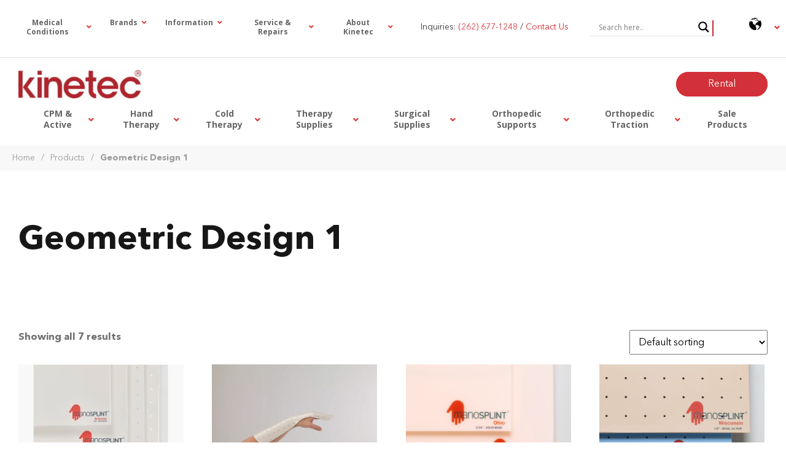

--- FILE ---
content_type: text/html; charset=UTF-8
request_url: https://www.kinetecusa.com/select-a-pattern/geometric-design-1/
body_size: 49940
content:
<!DOCTYPE html>
<html lang="en-US" prefix="og: https://ogp.me/ns#">

    <head>
        <meta charset="utf-8">
<script type="text/javascript">
/* <![CDATA[ */
var gform;gform||(document.addEventListener("gform_main_scripts_loaded",function(){gform.scriptsLoaded=!0}),document.addEventListener("gform/theme/scripts_loaded",function(){gform.themeScriptsLoaded=!0}),window.addEventListener("DOMContentLoaded",function(){gform.domLoaded=!0}),gform={domLoaded:!1,scriptsLoaded:!1,themeScriptsLoaded:!1,isFormEditor:()=>"function"==typeof InitializeEditor,callIfLoaded:function(o){return!(!gform.domLoaded||!gform.scriptsLoaded||!gform.themeScriptsLoaded&&!gform.isFormEditor()||(gform.isFormEditor()&&console.warn("The use of gform.initializeOnLoaded() is deprecated in the form editor context and will be removed in Gravity Forms 3.1."),o(),0))},initializeOnLoaded:function(o){gform.callIfLoaded(o)||(document.addEventListener("gform_main_scripts_loaded",()=>{gform.scriptsLoaded=!0,gform.callIfLoaded(o)}),document.addEventListener("gform/theme/scripts_loaded",()=>{gform.themeScriptsLoaded=!0,gform.callIfLoaded(o)}),window.addEventListener("DOMContentLoaded",()=>{gform.domLoaded=!0,gform.callIfLoaded(o)}))},hooks:{action:{},filter:{}},addAction:function(o,r,e,t){gform.addHook("action",o,r,e,t)},addFilter:function(o,r,e,t){gform.addHook("filter",o,r,e,t)},doAction:function(o){gform.doHook("action",o,arguments)},applyFilters:function(o){return gform.doHook("filter",o,arguments)},removeAction:function(o,r){gform.removeHook("action",o,r)},removeFilter:function(o,r,e){gform.removeHook("filter",o,r,e)},addHook:function(o,r,e,t,n){null==gform.hooks[o][r]&&(gform.hooks[o][r]=[]);var d=gform.hooks[o][r];null==n&&(n=r+"_"+d.length),gform.hooks[o][r].push({tag:n,callable:e,priority:t=null==t?10:t})},doHook:function(r,o,e){var t;if(e=Array.prototype.slice.call(e,1),null!=gform.hooks[r][o]&&((o=gform.hooks[r][o]).sort(function(o,r){return o.priority-r.priority}),o.forEach(function(o){"function"!=typeof(t=o.callable)&&(t=window[t]),"action"==r?t.apply(null,e):e[0]=t.apply(null,e)})),"filter"==r)return e[0]},removeHook:function(o,r,t,n){var e;null!=gform.hooks[o][r]&&(e=(e=gform.hooks[o][r]).filter(function(o,r,e){return!!(null!=n&&n!=o.tag||null!=t&&t!=o.priority)}),gform.hooks[o][r]=e)}});
/* ]]> */
</script>

        <meta http-equiv="X-UA-Compatible" content="IE=edge">
		<meta name="viewport" content="width=device-width, initial-scale=1">
        				<script>document.documentElement.className = document.documentElement.className + ' yes-js js_active js'</script>
			
<!-- Google Tag Manager for WordPress by gtm4wp.com -->
<script data-cfasync="false" data-pagespeed-no-defer>
	var gtm4wp_datalayer_name = "dataLayer";
	var dataLayer = dataLayer || [];
	const gtm4wp_use_sku_instead = 0;
	const gtm4wp_currency = 'USD';
	const gtm4wp_product_per_impression = 10;
	const gtm4wp_clear_ecommerce = false;
	const gtm4wp_datalayer_max_timeout = 2000;
</script>
<!-- End Google Tag Manager for WordPress by gtm4wp.com -->
<!-- Search Engine Optimization by Rank Math - https://rankmath.com/ -->
<title>Geometric Design 1 Archives | Kinetec USA</title>
<link data-rocket-preload as="style" data-wpr-hosted-gf-parameters="family=Open%20Sans%3A%2C300%2C400%2C700%7COpen%20Sans&display=swap" href="https://www.kinetecusa.com/wp-content/cache/fonts/1/google-fonts/css/9/4/e/f8631a38edbbe180fb036e28ece07.css" rel="preload">
<link data-wpr-hosted-gf-parameters="family=Open%20Sans%3A%2C300%2C400%2C700%7COpen%20Sans&display=swap" href="https://www.kinetecusa.com/wp-content/cache/fonts/1/google-fonts/css/9/4/e/f8631a38edbbe180fb036e28ece07.css" media="print" onload="this.media=&#039;all&#039;" rel="stylesheet">
<noscript data-wpr-hosted-gf-parameters=""><link rel="stylesheet" href="https://fonts.googleapis.com/css?family=Open%20Sans%3A%2C300%2C400%2C700%7COpen%20Sans&#038;display=swap"></noscript>
<meta name="robots" content="follow, noindex"/>
<meta property="og:locale" content="en_US" />
<meta property="og:type" content="article" />
<meta property="og:title" content="Geometric Design 1 Archives | Kinetec USA" />
<meta property="og:url" content="https://www.kinetecusa.com/select-a-pattern/geometric-design-1/" />
<meta property="og:site_name" content="Kinetec USA" />
<meta property="og:image" content="https://www.kinetecusa.com/wp-content/uploads/2020/09/IMG_0251_compressed.jpg" />
<meta property="og:image:secure_url" content="https://www.kinetecusa.com/wp-content/uploads/2020/09/IMG_0251_compressed.jpg" />
<meta property="og:image:width" content="1600" />
<meta property="og:image:height" content="730" />
<meta property="og:image:type" content="image/jpeg" />
<meta name="twitter:card" content="summary_large_image" />
<meta name="twitter:title" content="Geometric Design 1 Archives | Kinetec USA" />
<meta name="twitter:site" content="@kinetecofficial" />
<meta name="twitter:image" content="https://www.kinetecusa.com/wp-content/uploads/2020/09/IMG_0251_compressed.jpg" />
<meta name="twitter:label1" content="Products" />
<meta name="twitter:data1" content="7" />
<script type="application/ld+json" class="rank-math-schema">{"@context":"https://schema.org","@graph":[{"@type":"Organization","@id":"https://www.kinetecusa.com/#organization","name":"Kinetec USA","sameAs":["https://twitter.com/kinetecofficial","https://www.youtube.com/channel/UCm1hp5lwSlKojKXikRQ1liA","https://www.linkedin.com/company/kinetec-sas/"]},{"@type":"WebSite","@id":"https://www.kinetecusa.com/#website","url":"https://www.kinetecusa.com","name":"Kinetec USA","publisher":{"@id":"https://www.kinetecusa.com/#organization"},"inLanguage":"en-US"},{"@type":"CollectionPage","@id":"https://www.kinetecusa.com/select-a-pattern/geometric-design-1/#webpage","url":"https://www.kinetecusa.com/select-a-pattern/geometric-design-1/","name":"Geometric Design 1 Archives | Kinetec USA","isPartOf":{"@id":"https://www.kinetecusa.com/#website"},"inLanguage":"en-US"}]}</script>
<!-- /Rank Math WordPress SEO plugin -->

<link rel='dns-prefetch' href='//www.kinetecusa.com' />
<link rel='dns-prefetch' href='//cdn.jsdelivr.net' />
<link rel='dns-prefetch' href='//unpkg.com' />
<link rel='dns-prefetch' href='//fonts.googleapis.com' />
<link href='https://fonts.gstatic.com' crossorigin rel='preconnect' />
<style id='wp-img-auto-sizes-contain-inline-css' type='text/css'>
img:is([sizes=auto i],[sizes^="auto," i]){contain-intrinsic-size:3000px 1500px}
/*# sourceURL=wp-img-auto-sizes-contain-inline-css */
</style>
<link data-minify="1" rel='stylesheet' id='wc-chase-paymentech-checkout-block-css' href='https://www.kinetecusa.com/wp-content/cache/min/1/wp-content/plugins/woocommerce-gateway-chase-paymentech/assets/css/blocks/wc-chase-paymentech-checkout-block.css?ver=1769846623' type='text/css' media='all' />
<link data-minify="1" rel='stylesheet' id='afreg-front-css-css' href='https://www.kinetecusa.com/wp-content/cache/min/1/wp-content/plugins/user-registration-plugin-for-woocommerce/front/css/afreg_front.css?ver=1769846623' type='text/css' media='all' />
<link data-minify="1" rel='stylesheet' id='color-spectrum-css-css' href='https://www.kinetecusa.com/wp-content/cache/min/1/wp-content/plugins/user-registration-plugin-for-woocommerce/front/css/afreg_color_spectrum.css?ver=1769846623' type='text/css' media='all' />
<style id='wp-emoji-styles-inline-css' type='text/css'>

	img.wp-smiley, img.emoji {
		display: inline !important;
		border: none !important;
		box-shadow: none !important;
		height: 1em !important;
		width: 1em !important;
		margin: 0 0.07em !important;
		vertical-align: -0.1em !important;
		background: none !important;
		padding: 0 !important;
	}
/*# sourceURL=wp-emoji-styles-inline-css */
</style>
<style id='classic-theme-styles-inline-css' type='text/css'>
/*! This file is auto-generated */
.wp-block-button__link{color:#fff;background-color:#32373c;border-radius:9999px;box-shadow:none;text-decoration:none;padding:calc(.667em + 2px) calc(1.333em + 2px);font-size:1.125em}.wp-block-file__button{background:#32373c;color:#fff;text-decoration:none}
/*# sourceURL=/wp-includes/css/classic-themes.min.css */
</style>
<link data-minify="1" rel='stylesheet' id='jquery-selectBox-css' href='https://www.kinetecusa.com/wp-content/cache/background-css/1/www.kinetecusa.com/wp-content/cache/min/1/wp-content/plugins/yith-woocommerce-wishlist/assets/css/jquery.selectBox.css?ver=1769846623&wpr_t=1770092255' type='text/css' media='all' />
<link data-minify="1" rel='stylesheet' id='woocommerce_prettyPhoto_css-css' href='https://www.kinetecusa.com/wp-content/cache/background-css/1/www.kinetecusa.com/wp-content/cache/min/1/wp-content/plugins/woocommerce/assets/css/prettyPhoto.css?ver=1769846623&wpr_t=1770092255' type='text/css' media='all' />
<link data-minify="1" rel='stylesheet' id='yith-wcwl-main-css' href='https://www.kinetecusa.com/wp-content/cache/background-css/1/www.kinetecusa.com/wp-content/cache/min/1/wp-content/plugins/yith-woocommerce-wishlist/assets/css/style.css?ver=1769846623&wpr_t=1770092255' type='text/css' media='all' />
<style id='yith-wcwl-main-inline-css' type='text/css'>
 :root { --rounded-corners-radius: 16px; --add-to-cart-rounded-corners-radius: 16px; --color-headers-background: #F4F4F4; --feedback-duration: 3s } 
 :root { --rounded-corners-radius: 16px; --add-to-cart-rounded-corners-radius: 16px; --color-headers-background: #F4F4F4; --feedback-duration: 3s } 
/*# sourceURL=yith-wcwl-main-inline-css */
</style>
<style id='global-styles-inline-css' type='text/css'>
:root{--wp--preset--aspect-ratio--square: 1;--wp--preset--aspect-ratio--4-3: 4/3;--wp--preset--aspect-ratio--3-4: 3/4;--wp--preset--aspect-ratio--3-2: 3/2;--wp--preset--aspect-ratio--2-3: 2/3;--wp--preset--aspect-ratio--16-9: 16/9;--wp--preset--aspect-ratio--9-16: 9/16;--wp--preset--color--black: #000000;--wp--preset--color--cyan-bluish-gray: #abb8c3;--wp--preset--color--white: #ffffff;--wp--preset--color--pale-pink: #f78da7;--wp--preset--color--vivid-red: #cf2e2e;--wp--preset--color--luminous-vivid-orange: #ff6900;--wp--preset--color--luminous-vivid-amber: #fcb900;--wp--preset--color--light-green-cyan: #7bdcb5;--wp--preset--color--vivid-green-cyan: #00d084;--wp--preset--color--pale-cyan-blue: #8ed1fc;--wp--preset--color--vivid-cyan-blue: #0693e3;--wp--preset--color--vivid-purple: #9b51e0;--wp--preset--gradient--vivid-cyan-blue-to-vivid-purple: linear-gradient(135deg,rgb(6,147,227) 0%,rgb(155,81,224) 100%);--wp--preset--gradient--light-green-cyan-to-vivid-green-cyan: linear-gradient(135deg,rgb(122,220,180) 0%,rgb(0,208,130) 100%);--wp--preset--gradient--luminous-vivid-amber-to-luminous-vivid-orange: linear-gradient(135deg,rgb(252,185,0) 0%,rgb(255,105,0) 100%);--wp--preset--gradient--luminous-vivid-orange-to-vivid-red: linear-gradient(135deg,rgb(255,105,0) 0%,rgb(207,46,46) 100%);--wp--preset--gradient--very-light-gray-to-cyan-bluish-gray: linear-gradient(135deg,rgb(238,238,238) 0%,rgb(169,184,195) 100%);--wp--preset--gradient--cool-to-warm-spectrum: linear-gradient(135deg,rgb(74,234,220) 0%,rgb(151,120,209) 20%,rgb(207,42,186) 40%,rgb(238,44,130) 60%,rgb(251,105,98) 80%,rgb(254,248,76) 100%);--wp--preset--gradient--blush-light-purple: linear-gradient(135deg,rgb(255,206,236) 0%,rgb(152,150,240) 100%);--wp--preset--gradient--blush-bordeaux: linear-gradient(135deg,rgb(254,205,165) 0%,rgb(254,45,45) 50%,rgb(107,0,62) 100%);--wp--preset--gradient--luminous-dusk: linear-gradient(135deg,rgb(255,203,112) 0%,rgb(199,81,192) 50%,rgb(65,88,208) 100%);--wp--preset--gradient--pale-ocean: linear-gradient(135deg,rgb(255,245,203) 0%,rgb(182,227,212) 50%,rgb(51,167,181) 100%);--wp--preset--gradient--electric-grass: linear-gradient(135deg,rgb(202,248,128) 0%,rgb(113,206,126) 100%);--wp--preset--gradient--midnight: linear-gradient(135deg,rgb(2,3,129) 0%,rgb(40,116,252) 100%);--wp--preset--font-size--small: 13px;--wp--preset--font-size--medium: 20px;--wp--preset--font-size--large: 36px;--wp--preset--font-size--x-large: 42px;--wp--preset--spacing--20: 0.44rem;--wp--preset--spacing--30: 0.67rem;--wp--preset--spacing--40: 1rem;--wp--preset--spacing--50: 1.5rem;--wp--preset--spacing--60: 2.25rem;--wp--preset--spacing--70: 3.38rem;--wp--preset--spacing--80: 5.06rem;--wp--preset--shadow--natural: 6px 6px 9px rgba(0, 0, 0, 0.2);--wp--preset--shadow--deep: 12px 12px 50px rgba(0, 0, 0, 0.4);--wp--preset--shadow--sharp: 6px 6px 0px rgba(0, 0, 0, 0.2);--wp--preset--shadow--outlined: 6px 6px 0px -3px rgb(255, 255, 255), 6px 6px rgb(0, 0, 0);--wp--preset--shadow--crisp: 6px 6px 0px rgb(0, 0, 0);}:where(.is-layout-flex){gap: 0.5em;}:where(.is-layout-grid){gap: 0.5em;}body .is-layout-flex{display: flex;}.is-layout-flex{flex-wrap: wrap;align-items: center;}.is-layout-flex > :is(*, div){margin: 0;}body .is-layout-grid{display: grid;}.is-layout-grid > :is(*, div){margin: 0;}:where(.wp-block-columns.is-layout-flex){gap: 2em;}:where(.wp-block-columns.is-layout-grid){gap: 2em;}:where(.wp-block-post-template.is-layout-flex){gap: 1.25em;}:where(.wp-block-post-template.is-layout-grid){gap: 1.25em;}.has-black-color{color: var(--wp--preset--color--black) !important;}.has-cyan-bluish-gray-color{color: var(--wp--preset--color--cyan-bluish-gray) !important;}.has-white-color{color: var(--wp--preset--color--white) !important;}.has-pale-pink-color{color: var(--wp--preset--color--pale-pink) !important;}.has-vivid-red-color{color: var(--wp--preset--color--vivid-red) !important;}.has-luminous-vivid-orange-color{color: var(--wp--preset--color--luminous-vivid-orange) !important;}.has-luminous-vivid-amber-color{color: var(--wp--preset--color--luminous-vivid-amber) !important;}.has-light-green-cyan-color{color: var(--wp--preset--color--light-green-cyan) !important;}.has-vivid-green-cyan-color{color: var(--wp--preset--color--vivid-green-cyan) !important;}.has-pale-cyan-blue-color{color: var(--wp--preset--color--pale-cyan-blue) !important;}.has-vivid-cyan-blue-color{color: var(--wp--preset--color--vivid-cyan-blue) !important;}.has-vivid-purple-color{color: var(--wp--preset--color--vivid-purple) !important;}.has-black-background-color{background-color: var(--wp--preset--color--black) !important;}.has-cyan-bluish-gray-background-color{background-color: var(--wp--preset--color--cyan-bluish-gray) !important;}.has-white-background-color{background-color: var(--wp--preset--color--white) !important;}.has-pale-pink-background-color{background-color: var(--wp--preset--color--pale-pink) !important;}.has-vivid-red-background-color{background-color: var(--wp--preset--color--vivid-red) !important;}.has-luminous-vivid-orange-background-color{background-color: var(--wp--preset--color--luminous-vivid-orange) !important;}.has-luminous-vivid-amber-background-color{background-color: var(--wp--preset--color--luminous-vivid-amber) !important;}.has-light-green-cyan-background-color{background-color: var(--wp--preset--color--light-green-cyan) !important;}.has-vivid-green-cyan-background-color{background-color: var(--wp--preset--color--vivid-green-cyan) !important;}.has-pale-cyan-blue-background-color{background-color: var(--wp--preset--color--pale-cyan-blue) !important;}.has-vivid-cyan-blue-background-color{background-color: var(--wp--preset--color--vivid-cyan-blue) !important;}.has-vivid-purple-background-color{background-color: var(--wp--preset--color--vivid-purple) !important;}.has-black-border-color{border-color: var(--wp--preset--color--black) !important;}.has-cyan-bluish-gray-border-color{border-color: var(--wp--preset--color--cyan-bluish-gray) !important;}.has-white-border-color{border-color: var(--wp--preset--color--white) !important;}.has-pale-pink-border-color{border-color: var(--wp--preset--color--pale-pink) !important;}.has-vivid-red-border-color{border-color: var(--wp--preset--color--vivid-red) !important;}.has-luminous-vivid-orange-border-color{border-color: var(--wp--preset--color--luminous-vivid-orange) !important;}.has-luminous-vivid-amber-border-color{border-color: var(--wp--preset--color--luminous-vivid-amber) !important;}.has-light-green-cyan-border-color{border-color: var(--wp--preset--color--light-green-cyan) !important;}.has-vivid-green-cyan-border-color{border-color: var(--wp--preset--color--vivid-green-cyan) !important;}.has-pale-cyan-blue-border-color{border-color: var(--wp--preset--color--pale-cyan-blue) !important;}.has-vivid-cyan-blue-border-color{border-color: var(--wp--preset--color--vivid-cyan-blue) !important;}.has-vivid-purple-border-color{border-color: var(--wp--preset--color--vivid-purple) !important;}.has-vivid-cyan-blue-to-vivid-purple-gradient-background{background: var(--wp--preset--gradient--vivid-cyan-blue-to-vivid-purple) !important;}.has-light-green-cyan-to-vivid-green-cyan-gradient-background{background: var(--wp--preset--gradient--light-green-cyan-to-vivid-green-cyan) !important;}.has-luminous-vivid-amber-to-luminous-vivid-orange-gradient-background{background: var(--wp--preset--gradient--luminous-vivid-amber-to-luminous-vivid-orange) !important;}.has-luminous-vivid-orange-to-vivid-red-gradient-background{background: var(--wp--preset--gradient--luminous-vivid-orange-to-vivid-red) !important;}.has-very-light-gray-to-cyan-bluish-gray-gradient-background{background: var(--wp--preset--gradient--very-light-gray-to-cyan-bluish-gray) !important;}.has-cool-to-warm-spectrum-gradient-background{background: var(--wp--preset--gradient--cool-to-warm-spectrum) !important;}.has-blush-light-purple-gradient-background{background: var(--wp--preset--gradient--blush-light-purple) !important;}.has-blush-bordeaux-gradient-background{background: var(--wp--preset--gradient--blush-bordeaux) !important;}.has-luminous-dusk-gradient-background{background: var(--wp--preset--gradient--luminous-dusk) !important;}.has-pale-ocean-gradient-background{background: var(--wp--preset--gradient--pale-ocean) !important;}.has-electric-grass-gradient-background{background: var(--wp--preset--gradient--electric-grass) !important;}.has-midnight-gradient-background{background: var(--wp--preset--gradient--midnight) !important;}.has-small-font-size{font-size: var(--wp--preset--font-size--small) !important;}.has-medium-font-size{font-size: var(--wp--preset--font-size--medium) !important;}.has-large-font-size{font-size: var(--wp--preset--font-size--large) !important;}.has-x-large-font-size{font-size: var(--wp--preset--font-size--x-large) !important;}
:where(.wp-block-post-template.is-layout-flex){gap: 1.25em;}:where(.wp-block-post-template.is-layout-grid){gap: 1.25em;}
:where(.wp-block-term-template.is-layout-flex){gap: 1.25em;}:where(.wp-block-term-template.is-layout-grid){gap: 1.25em;}
:where(.wp-block-columns.is-layout-flex){gap: 2em;}:where(.wp-block-columns.is-layout-grid){gap: 2em;}
:root :where(.wp-block-pullquote){font-size: 1.5em;line-height: 1.6;}
/*# sourceURL=global-styles-inline-css */
</style>

<link data-minify="1" rel='stylesheet' id='tyche-fullcalendar-css' href='https://www.kinetecusa.com/wp-content/cache/min/1/woocommerce-booking/7.6.0/assets/css/fullcalendar/fullcalendar-core.min.css?ver=1769847082' type='text/css' media='all' />
<link data-minify="1" rel='stylesheet' id='tyche-fullcalendar-daygrid-css' href='https://www.kinetecusa.com/wp-content/cache/min/1/woocommerce-booking/7.6.0/assets/css/fullcalendar/fullcalendar-daygrid.min.css?ver=1769847082' type='text/css' media='all' />
<link data-minify="1" rel='stylesheet' id='tyche-fullcalendar-list-css' href='https://www.kinetecusa.com/wp-content/cache/min/1/woocommerce-booking/7.6.0/assets/css/fullcalendar/fullcalendar-list.min.css?ver=1769847083' type='text/css' media='all' />
<link data-minify="1" rel='stylesheet' id='tyche-list-booking-css' href='https://www.kinetecusa.com/wp-content/cache/min/1/wp-content/plugins/woocommerce-booking/build/style.css?ver=1769847083' type='text/css' media='all' />
<link data-minify="1" rel='stylesheet' id='woocommerce-layout-css' href='https://www.kinetecusa.com/wp-content/cache/min/1/wp-content/plugins/woocommerce/assets/css/woocommerce-layout.css?ver=1769846623' type='text/css' media='all' />
<link data-minify="1" rel='stylesheet' id='woocommerce-smallscreen-css' href='https://www.kinetecusa.com/wp-content/cache/min/1/wp-content/plugins/woocommerce/assets/css/woocommerce-smallscreen.css?ver=1769846623' type='text/css' media='only screen and (max-width: 768px)' />
<link data-minify="1" rel='stylesheet' id='woocommerce-general-css' href='https://www.kinetecusa.com/wp-content/cache/background-css/1/www.kinetecusa.com/wp-content/cache/min/1/wp-content/plugins/woocommerce/assets/css/woocommerce.css?ver=1769846623&wpr_t=1770092255' type='text/css' media='all' />
<style id='woocommerce-inline-inline-css' type='text/css'>
.woocommerce form .form-row .required { visibility: visible; }
/*# sourceURL=woocommerce-inline-inline-css */
</style>
<link rel='stylesheet' id='search-filter-plugin-styles-css' href='https://www.kinetecusa.com/wp-content/cache/background-css/1/www.kinetecusa.com/wp-content/plugins/search-filter-pro/public/assets/css/search-filter.min.css?ver=2.5.19&wpr_t=1770092255' type='text/css' media='all' />
<link data-minify="1" rel='stylesheet' id='swatches-and-photos-css' href='https://www.kinetecusa.com/wp-content/cache/background-css/1/www.kinetecusa.com/wp-content/cache/min/1/wp-content/plugins/woocommerce-variation-swatches-and-photos/assets/css/swatches-and-photos.css?ver=1769846623&wpr_t=1770092255' type='text/css' media='all' />
<link data-minify="1" rel='stylesheet' id='yit-icon-retinaicon-font-css' href='https://www.kinetecusa.com/wp-content/cache/min/1/wp-content/plugins/yith-woocommerce-catalog-mode-premium/assets/fonts/retinaicon-font/style.css?ver=1769846623' type='text/css' media='all' />
<link data-minify="1" rel='stylesheet' id='font-awesome-css' href='https://www.kinetecusa.com/wp-content/cache/min/1/wp-content/plugins/yith-woocommerce-catalog-mode-premium/assets/css/font-awesome.min.css?ver=1769846623' type='text/css' media='all' />
<style id='font-awesome-inline-css' type='text/css'>
[data-font="FontAwesome"]:before {font-family: 'FontAwesome' !important;content: attr(data-icon) !important;speak: none !important;font-weight: normal !important;font-variant: normal !important;text-transform: none !important;line-height: 1 !important;font-style: normal !important;-webkit-font-smoothing: antialiased !important;-moz-osx-font-smoothing: grayscale !important;}
/*# sourceURL=font-awesome-inline-css */
</style>
<link rel='stylesheet' id='ywctm-premium-style-css' href='https://www.kinetecusa.com/wp-content/plugins/yith-woocommerce-catalog-mode-premium/assets/css/yith-catalog-mode-premium.min.css?ver=6.9' type='text/css' media='all' />
<link rel='stylesheet' id='wc-avatax-frontend-css' href='https://www.kinetecusa.com/wp-content/plugins/woocommerce-avatax/assets/css/frontend/wc-avatax-frontend.min.css?ver=3.6.5' type='text/css' media='all' />
<link data-minify="1" rel='stylesheet' id='default_layout_css-css' href='https://www.kinetecusa.com/wp-content/cache/min/1/wp-content/themes/custom-theme/css/style.css?ver=1769846623' type='text/css' media='all' />
<link rel='stylesheet' id='slick_slider-css' data-tbdelayedstyle='//cdn.jsdelivr.net/npm/slick-carousel@1.8.1/slick/slick.min.css?ver=1.8.1' type='text/css' media='all' />
<link rel='stylesheet' id='slick_slider_theme-css' data-tbdelayedstyle='https://cdn.jsdelivr.net/npm/slick-carousel@1.8.1/slick/slick-theme.min.css?ver=1.8.1' type='text/css' media='all' />
<link data-minify="1" rel='stylesheet' id='wpdreams-asl-basic-css' href='https://www.kinetecusa.com/wp-content/cache/min/1/wp-content/plugins/ajax-search-lite/css/style.basic.css?ver=1769846623' type='text/css' media='all' />
<style id='wpdreams-asl-basic-inline-css' type='text/css'>

					div[id*='ajaxsearchlitesettings'].searchsettings .asl_option_inner label {
						font-size: 0px !important;
						color: rgba(0, 0, 0, 0);
					}
					div[id*='ajaxsearchlitesettings'].searchsettings .asl_option_inner label:after {
						font-size: 11px !important;
						position: absolute;
						top: 0;
						left: 0;
						z-index: 1;
					}
					.asl_w_container {
						width: 100%;
						margin: 30px 0px 30px 0px;
						min-width: 200px;
					}
					div[id*='ajaxsearchlite'].asl_m {
						width: 100%;
					}
					div[id*='ajaxsearchliteres'].wpdreams_asl_results div.resdrg span.highlighted {
						font-weight: bold;
						color: rgba(217, 49, 43, 1);
						background-color: rgba(238, 238, 238, 1);
					}
					div[id*='ajaxsearchliteres'].wpdreams_asl_results .results img.asl_image {
						width: 70px;
						height: 70px;
						object-fit: cover;
					}
					div[id*='ajaxsearchlite'].asl_r .results {
						max-height: none;
					}
					div[id*='ajaxsearchlite'].asl_r {
						position: absolute;
					}
				
							.asl_w, .asl_w * {font-family:&quot;Avenir Next LT Pro&quot; !important;}
							.asl_m input[type=search]::placeholder{font-family:&quot;Avenir Next LT Pro&quot; !important;}
							.asl_m input[type=search]::-webkit-input-placeholder{font-family:&quot;Avenir Next LT Pro&quot; !important;}
							.asl_m input[type=search]::-moz-placeholder{font-family:&quot;Avenir Next LT Pro&quot; !important;}
							.asl_m input[type=search]:-ms-input-placeholder{font-family:&quot;Avenir Next LT Pro&quot; !important;}
						
						.asl_m .probox svg {
							fill: rgba(0, 0, 0, 1) !important;
						}
						.asl_m .probox .innericon {
							background-color: rgba(255, 255, 255, 1) !important;
							background-image: none !important;
							-webkit-background-image: none !important;
							-ms-background-image: none !important;
						}
					
						div.asl_r.asl_w.vertical .results .item::after {
							display: block;
							position: absolute;
							bottom: 0;
							content: '';
							height: 1px;
							width: 100%;
							background: #D8D8D8;
						}
						div.asl_r.asl_w.vertical .results .item.asl_last_item::after {
							display: none;
						}
					
/*# sourceURL=wpdreams-asl-basic-inline-css */
</style>
<link data-minify="1" rel='stylesheet' id='wpdreams-asl-instance-css' href='https://www.kinetecusa.com/wp-content/cache/min/1/wp-content/plugins/ajax-search-lite/css/style-underline.css?ver=1769846623' type='text/css' media='all' />
<link data-minify="1" rel='stylesheet' id='wcpa-frontend-css' href='https://www.kinetecusa.com/wp-content/cache/background-css/1/www.kinetecusa.com/wp-content/cache/min/1/wp-content/plugins/woo-custom-product-addons/assets/css/style_1.css?ver=1769846623&wpr_t=1770092255' type='text/css' media='all' />
<link rel='stylesheet' id='ubermenu-css' href='https://www.kinetecusa.com/wp-content/plugins/ubermenu/pro/assets/css/ubermenu.min.css?ver=3.7.3' type='text/css' media='all' />
<link data-minify="1" rel='stylesheet' id='ubermenu-grey-white-css' href='https://www.kinetecusa.com/wp-content/cache/min/1/wp-content/plugins/ubermenu/assets/css/skins/blackwhite.css?ver=1769846623' type='text/css' media='all' />
<link data-minify="1" rel='stylesheet' id='ubermenu-clean-white-css' href='https://www.kinetecusa.com/wp-content/cache/min/1/wp-content/plugins/ubermenu/pro/assets/css/skins/cleanwhite.css?ver=1769846623' type='text/css' media='all' />
<link data-minify="1" rel='stylesheet' id='ubermenu-font-awesome-all-css' href='https://www.kinetecusa.com/wp-content/cache/min/1/wp-content/plugins/ubermenu/assets/fontawesome/css/all.min.css?ver=1769846623' type='text/css' media='all' />
<link rel='stylesheet' id='wpr-text-animations-css-css' href='https://www.kinetecusa.com/wp-content/plugins/royal-elementor-addons/assets/css/lib/animations/text-animations.min.css?ver=1.7.1046' type='text/css' media='all' />
<link rel='stylesheet' id='wpr-addons-css-css' href='https://www.kinetecusa.com/wp-content/cache/background-css/1/www.kinetecusa.com/wp-content/plugins/royal-elementor-addons/assets/css/frontend.min.css?ver=1.7.1046&wpr_t=1770092255' type='text/css' media='all' />
<link data-minify="1" rel='stylesheet' id='font-awesome-5-all-css' href='https://www.kinetecusa.com/wp-content/cache/min/1/wp-content/plugins/elementor/assets/lib/font-awesome/css/all.min.css?ver=1769846623' type='text/css' media='all' />
<link data-minify="1" rel='stylesheet' id='sib-front-css-css' href='https://www.kinetecusa.com/wp-content/cache/background-css/1/www.kinetecusa.com/wp-content/cache/min/1/wp-content/plugins/mailin/css/mailin-front.css?ver=1769846623&wpr_t=1770092255' type='text/css' media='all' />
<script type="text/javascript" data-cfasync="false" src="https://www.kinetecusa.com/wp-includes/js/jquery/jquery.min.js?ver=3.7.1" id="jquery-core-js" data-rocket-defer defer></script>
<script type="text/javascript" data-cfasync="false" src="https://www.kinetecusa.com/wp-includes/js/jquery/jquery-migrate.min.js?ver=3.4.1" id="jquery-migrate-js" data-rocket-defer defer></script>
<script data-minify="1" type="text/javascript" src="https://www.kinetecusa.com/wp-content/cache/min/1/wp-content/plugins/user-registration-plugin-for-woocommerce/front/js/afreg_front.js?ver=1768825617" id="afreg-front-js-js" data-rocket-defer defer></script>
<script data-minify="1" type="text/javascript" src="https://www.kinetecusa.com/wp-content/cache/min/1/wp-content/plugins/user-registration-plugin-for-woocommerce/front/js/afreg_color_spectrum.js?ver=1768825617" id="color-spectrum-js-js" data-rocket-defer defer></script>
<script type="text/javascript" src="https://www.kinetecusa.com/wp-content/plugins/woocommerce-booking/assets/js/moment.min.js?ver=8c18b9dd1ce38fdd0b75" id="tyche-moment-js" data-rocket-defer defer></script>
<script type="text/javascript" src="https://www.kinetecusa.com/wp-content/plugins/woocommerce-booking/assets/js/rrule.min.js?ver=8c18b9dd1ce38fdd0b75" id="tyche-rrule-js" data-rocket-defer defer></script>
<script data-minify="1" type="text/javascript" src="https://www.kinetecusa.com/wp-content/cache/min/1/woocommerce-booking/7.6.0/assets/js/fullcalendar/fullcalendar-core.min.js?ver=1768825843" id="tyche-fullcalendar-js" data-rocket-defer defer></script>
<script data-minify="1" type="text/javascript" src="https://www.kinetecusa.com/wp-content/cache/min/1/woocommerce-booking/7.6.0/assets/js/fullcalendar/fullcalendar-moment.min.js?ver=1768825843" id="tyche-fullcalendar-moment-js" data-rocket-defer defer></script>
<script data-minify="1" type="text/javascript" src="https://www.kinetecusa.com/wp-content/cache/min/1/woocommerce-booking/7.6.0/assets/js/fullcalendar/fullcalendar-rrule.min.js?ver=1768825843" id="tyche-fullcalendar-rrule-js" data-rocket-defer defer></script>
<script data-minify="1" type="text/javascript" src="https://www.kinetecusa.com/wp-content/cache/min/1/woocommerce-booking/7.6.0/assets/js/fullcalendar/fullcalendar-daygrid.min.js?ver=1768825844" id="tyche-fullcalendar-daygrid-js" data-rocket-defer defer></script>
<script data-minify="1" type="text/javascript" src="https://www.kinetecusa.com/wp-content/cache/min/1/woocommerce-booking/7.6.0/assets/js/fullcalendar/fullcalendar-list.min.js?ver=1768825844" id="tyche-fullcalendar-daylist-js" data-rocket-defer defer></script>
<script type="text/javascript" src="https://www.kinetecusa.com/wp-content/plugins/woocommerce/assets/js/accounting/accounting.min.js?ver=0.4.2" id="wc-accounting-js" data-rocket-defer defer></script>
<script type="text/javascript" src="https://www.kinetecusa.com/wp-includes/js/dist/vendor/react.min.js?ver=18.3.1.1" id="react-js" data-rocket-defer defer></script>
<script type="text/javascript" src="https://www.kinetecusa.com/wp-includes/js/dist/vendor/react-jsx-runtime.min.js?ver=18.3.1" id="react-jsx-runtime-js" data-rocket-defer defer></script>
<script type="text/javascript" src="https://www.kinetecusa.com/wp-includes/js/dist/autop.min.js?ver=9fb50649848277dd318d" id="wp-autop-js" data-rocket-defer defer></script>
<script type="text/javascript" src="https://www.kinetecusa.com/wp-includes/js/dist/blob.min.js?ver=9113eed771d446f4a556" id="wp-blob-js" data-rocket-defer defer></script>
<script type="text/javascript" src="https://www.kinetecusa.com/wp-includes/js/dist/block-serialization-default-parser.min.js?ver=14d44daebf663d05d330" id="wp-block-serialization-default-parser-js" data-rocket-defer defer></script>
<script type="text/javascript" src="https://www.kinetecusa.com/wp-includes/js/dist/hooks.min.js?ver=dd5603f07f9220ed27f1" id="wp-hooks-js"></script>
<script type="text/javascript" src="https://www.kinetecusa.com/wp-includes/js/dist/deprecated.min.js?ver=e1f84915c5e8ae38964c" id="wp-deprecated-js" data-rocket-defer defer></script>
<script type="text/javascript" src="https://www.kinetecusa.com/wp-includes/js/dist/dom.min.js?ver=26edef3be6483da3de2e" id="wp-dom-js" data-rocket-defer defer></script>
<script type="text/javascript" src="https://www.kinetecusa.com/wp-includes/js/dist/vendor/react-dom.min.js?ver=18.3.1.1" id="react-dom-js" data-rocket-defer defer></script>
<script type="text/javascript" src="https://www.kinetecusa.com/wp-includes/js/dist/escape-html.min.js?ver=6561a406d2d232a6fbd2" id="wp-escape-html-js" data-rocket-defer defer></script>
<script type="text/javascript" src="https://www.kinetecusa.com/wp-includes/js/dist/element.min.js?ver=6a582b0c827fa25df3dd" id="wp-element-js" data-rocket-defer defer></script>
<script type="text/javascript" src="https://www.kinetecusa.com/wp-includes/js/dist/is-shallow-equal.min.js?ver=e0f9f1d78d83f5196979" id="wp-is-shallow-equal-js" data-rocket-defer defer></script>
<script type="text/javascript" src="https://www.kinetecusa.com/wp-includes/js/dist/i18n.min.js?ver=c26c3dc7bed366793375" id="wp-i18n-js"></script>
<script type="text/javascript" id="wp-i18n-js-after">
/* <![CDATA[ */
wp.i18n.setLocaleData( { 'text direction\u0004ltr': [ 'ltr' ] } );
//# sourceURL=wp-i18n-js-after
/* ]]> */
</script>
<script type="text/javascript" src="https://www.kinetecusa.com/wp-includes/js/dist/keycodes.min.js?ver=34c8fb5e7a594a1c8037" id="wp-keycodes-js" data-rocket-defer defer></script>
<script type="text/javascript" src="https://www.kinetecusa.com/wp-includes/js/dist/priority-queue.min.js?ver=2d59d091223ee9a33838" id="wp-priority-queue-js" data-rocket-defer defer></script>
<script type="text/javascript" src="https://www.kinetecusa.com/wp-includes/js/dist/compose.min.js?ver=7a9b375d8c19cf9d3d9b" id="wp-compose-js" data-rocket-defer defer></script>
<script type="text/javascript" src="https://www.kinetecusa.com/wp-includes/js/dist/private-apis.min.js?ver=4f465748bda624774139" id="wp-private-apis-js" data-rocket-defer defer></script>
<script type="text/javascript" src="https://www.kinetecusa.com/wp-includes/js/dist/redux-routine.min.js?ver=8bb92d45458b29590f53" id="wp-redux-routine-js" data-rocket-defer defer></script>
<script type="text/javascript" src="https://www.kinetecusa.com/wp-includes/js/dist/data.min.js?ver=f940198280891b0b6318" id="wp-data-js" data-rocket-defer defer></script>
<script type="text/javascript" id="wp-data-js-after">
/* <![CDATA[ */
( function() {
	var userId = 0;
	var storageKey = "WP_DATA_USER_" + userId;
	wp.data
		.use( wp.data.plugins.persistence, { storageKey: storageKey } );
} )();
//# sourceURL=wp-data-js-after
/* ]]> */
</script>
<script type="text/javascript" src="https://www.kinetecusa.com/wp-includes/js/dist/html-entities.min.js?ver=e8b78b18a162491d5e5f" id="wp-html-entities-js" data-rocket-defer defer></script>
<script type="text/javascript" src="https://www.kinetecusa.com/wp-includes/js/dist/dom-ready.min.js?ver=f77871ff7694fffea381" id="wp-dom-ready-js" data-rocket-defer defer></script>
<script type="text/javascript" src="https://www.kinetecusa.com/wp-includes/js/dist/a11y.min.js?ver=cb460b4676c94bd228ed" id="wp-a11y-js" data-rocket-defer defer></script>
<script type="text/javascript" src="https://www.kinetecusa.com/wp-includes/js/dist/rich-text.min.js?ver=5bdbb44f3039529e3645" id="wp-rich-text-js" data-rocket-defer defer></script>
<script type="text/javascript" src="https://www.kinetecusa.com/wp-includes/js/dist/shortcode.min.js?ver=0b3174183b858f2df320" id="wp-shortcode-js" data-rocket-defer defer></script>
<script type="text/javascript" src="https://www.kinetecusa.com/wp-includes/js/dist/warning.min.js?ver=d69bc18c456d01c11d5a" id="wp-warning-js" data-rocket-defer defer></script>
<script type="text/javascript" src="https://www.kinetecusa.com/wp-includes/js/dist/blocks.min.js?ver=de131db49fa830bc97da" id="wp-blocks-js" data-rocket-defer defer></script>
<script type="text/javascript" id="tyche-bookable-listing-js-extra">
/* <![CDATA[ */
var bkap_data = {"is_admin":"","ajax_url":"https://www.kinetecusa.com/wp-admin/admin-ajax.php","plugin_url":"https://www.kinetecusa.com/wp-content/plugins/woocommerce-booking/","add_to_cart":"Add rental to basket","resource":"Resources","available_slots":"Available Slots","price":"Price","sold_out":"Sold Out!","select_option":"Select Options","no_bookable_slot":"No Bookable Slots To Display","full_day_text":"Full Day","first_day":"1","lang":"en-us","bkap_currency_args":{"currency_format_num_decimals":2,"currency_format_symbol":"&#36;","currency_format_decimal_sep":".","currency_format_thousand_sep":",","currency_format":"%s%v","rounding_precision":6},"wc_ajax_url":"/?wc-ajax=%%endpoint%%","cart_url":"https://www.kinetecusa.com/cart/","cart_redirect_after_add":"no"};
var bkap_data = {"is_admin":"","ajax_url":"https://www.kinetecusa.com/wp-admin/admin-ajax.php","plugin_url":"https://www.kinetecusa.com/wp-content/plugins/woocommerce-booking/","add_to_cart":"Add rental to basket","resource":"Resources","available_slots":"Available Slots","price":"Price","sold_out":"Sold Out!","select_option":"Select Options","no_bookable_slot":"No Bookable Slots To Display","full_day_text":"Full Day","first_day":"1","lang":"en-us","bkap_currency_args":{"currency_format_num_decimals":2,"currency_format_symbol":"&#36;","currency_format_decimal_sep":".","currency_format_thousand_sep":",","currency_format":"%s%v","rounding_precision":6},"wc_ajax_url":"/?wc-ajax=%%endpoint%%","cart_url":"https://www.kinetecusa.com/cart/","cart_redirect_after_add":"no"};
//# sourceURL=tyche-bookable-listing-js-extra
/* ]]> */
</script>
<script type="text/javascript" src="https://www.kinetecusa.com/wp-content/plugins/woocommerce-booking/assets/js/booking-listing.min.js?ver=8c18b9dd1ce38fdd0b75" id="tyche-bookable-listing-js" data-rocket-defer defer></script>
<script type="text/javascript" src="https://www.kinetecusa.com/wp-content/plugins/woocommerce/assets/js/jquery-blockui/jquery.blockUI.min.js?ver=2.7.0-wc.10.4.3" id="wc-jquery-blockui-js" defer="defer" data-wp-strategy="defer"></script>
<script type="text/javascript" id="wc-add-to-cart-js-extra">
/* <![CDATA[ */
var wc_add_to_cart_params = {"ajax_url":"/wp-admin/admin-ajax.php","wc_ajax_url":"/?wc-ajax=%%endpoint%%","i18n_view_cart":"View cart","cart_url":"https://www.kinetecusa.com/cart/","is_cart":"","cart_redirect_after_add":"no"};
//# sourceURL=wc-add-to-cart-js-extra
/* ]]> */
</script>
<script type="text/javascript" src="https://www.kinetecusa.com/wp-content/plugins/woocommerce/assets/js/frontend/add-to-cart.min.js?ver=10.4.3" id="wc-add-to-cart-js" defer="defer" data-wp-strategy="defer"></script>
<script type="text/javascript" src="https://www.kinetecusa.com/wp-content/plugins/woocommerce/assets/js/js-cookie/js.cookie.min.js?ver=2.1.4-wc.10.4.3" id="wc-js-cookie-js" defer="defer" data-wp-strategy="defer"></script>
<script type="text/javascript" id="woocommerce-js-extra">
/* <![CDATA[ */
var woocommerce_params = {"ajax_url":"/wp-admin/admin-ajax.php","wc_ajax_url":"/?wc-ajax=%%endpoint%%","i18n_password_show":"Show password","i18n_password_hide":"Hide password"};
//# sourceURL=woocommerce-js-extra
/* ]]> */
</script>
<script type="text/javascript" src="https://www.kinetecusa.com/wp-content/plugins/woocommerce/assets/js/frontend/woocommerce.min.js?ver=10.4.3" id="woocommerce-js" defer="defer" data-wp-strategy="defer"></script>
<script type="text/javascript" id="search-filter-plugin-build-js-extra">
/* <![CDATA[ */
var SF_LDATA = {"ajax_url":"https://www.kinetecusa.com/wp-admin/admin-ajax.php","home_url":"https://www.kinetecusa.com/","extensions":[]};
//# sourceURL=search-filter-plugin-build-js-extra
/* ]]> */
</script>
<script type="text/javascript" src="https://www.kinetecusa.com/wp-content/plugins/search-filter-pro/public/assets/js/search-filter-build.min.js?ver=2.5.19" id="search-filter-plugin-build-js" data-rocket-defer defer></script>
<script type="text/javascript" src="https://www.kinetecusa.com/wp-content/plugins/search-filter-pro/public/assets/js/chosen.jquery.min.js?ver=2.5.19" id="search-filter-plugin-chosen-js" data-rocket-defer defer></script>
<script type="text/javascript" id="ywctm-frontend-js-extra">
/* <![CDATA[ */
var ywctm = {"form_type":"contact-form-7","product_id":"33956"};
//# sourceURL=ywctm-frontend-js-extra
/* ]]> */
</script>
<script type="text/javascript" src="https://www.kinetecusa.com/wp-content/plugins/yith-woocommerce-catalog-mode-premium/assets/js/ywctm-frontend-premium.min.js?ver=6.9" id="ywctm-frontend-js" data-rocket-defer defer></script>
<script data-minify="1" type="text/javascript" src="https://www.kinetecusa.com/wp-content/cache/min/1/npm/slick-carousel@1.8.1/slick/slick.min.js?ver=1768825617" id="slick_slider_js-js" data-rocket-defer defer></script>
<script data-minify="1" type="text/javascript" src="https://www.kinetecusa.com/wp-content/cache/min/1/scrollbooster@2/dist/scrollbooster.min.js?ver=1768825617" id="scroll_booster_js-js" data-rocket-defer defer></script>
<script type="text/javascript" id="sib-front-js-js-extra">
/* <![CDATA[ */
var sibErrMsg = {"invalidMail":"Please fill out valid email address","requiredField":"Please fill out required fields","invalidDateFormat":"Please fill out valid date format","invalidSMSFormat":"Please fill out valid phone number"};
var ajax_sib_front_object = {"ajax_url":"https://www.kinetecusa.com/wp-admin/admin-ajax.php","ajax_nonce":"9c20640e1e","flag_url":"https://www.kinetecusa.com/wp-content/plugins/mailin/img/flags/"};
//# sourceURL=sib-front-js-js-extra
/* ]]> */
</script>
<script data-minify="1" type="text/javascript" src="https://www.kinetecusa.com/wp-content/cache/min/1/wp-content/plugins/mailin/js/mailin-front.js?ver=1768825617" id="sib-front-js-js" data-rocket-defer defer></script>
<link rel="https://api.w.org/" href="https://www.kinetecusa.com/wp-json/" />    <script>
	  
	  var fb5_books=[];
	
	</script>
    <script>
	
	  fb5_books['halo-footwear-catalogue-2020']={bcg:"#F7F7F7",w:"595",h:"842",opacity:"1",toolsHeight:"50"}
	  	  
	
	</script>
    
    

<script type="text/javascript">
var fb5_plugin_url = 'https://www.kinetecusa.com/wp-content/plugins/ambre_flipbook/';
</script>
<!-- start Simple Custom CSS and JS -->
<style type="text/css">
/* Add your CSS code here.

For example:
.example {
    color: red;
}

For brushing up on your CSS knowledge, check out http://www.w3schools.com/css/css_syntax.asp

End of comment */ 

#gform_submit_button_4 {
	padding: 5px !important;
	margin: 0 auto !important;
}

#input_4_1 {
	width: 100% !important;
}</style>
<!-- end Simple Custom CSS and JS -->
<!-- start Simple Custom CSS and JS -->
<style type="text/css">
.block-logoloopwithlinks .lt-grid-container div.text-center a img{
	object-fit:contain !Important;
}</style>
<!-- end Simple Custom CSS and JS -->
<!-- start Simple Custom CSS and JS -->
<script type="text/javascript">
    (function(c,l,a,r,i,t,y){
        c[a]=c[a]||function(){(c[a].q=c[a].q||[]).push(arguments)};
        t=l.createElement(r);t.async=1;t.src="https://www.clarity.ms/tag/"+i;
        y=l.getElementsByTagName(r)[0];y.parentNode.insertBefore(t,y);
    })(window, document, "clarity", "script", "kvinmflu7n");
</script><!-- end Simple Custom CSS and JS -->
<!-- start Simple Custom CSS and JS -->
<meta name="google-site-verification" content="atz1lJbl-EeKy8YJuRqQs4TdMLYXNMwqRUMfg4Jj5fc" />
<!-- end Simple Custom CSS and JS -->
<!-- start Simple Custom CSS and JS -->
<meta name="google-site-verification" content="IgZtBp10eN97Mq9XYQ3_A8imy3D-dRycJuDkOCA8aVE" />

<!-- end Simple Custom CSS and JS -->
<!-- HFCM by 99 Robots - Snippet # 2: Preload -->
<link rel="preload" href="https://www.kinetecusa.com/wp-content/uploads/2025/03/Exclusive-Valentines-prints-for-your-orthoses-6.png" as="image" />
<!-- /end HFCM by 99 Robots -->
<!-- Google Tag Manager -->
<script>(function(w,d,s,l,i){w[l]=w[l]||[];w[l].push({'gtm.start':
new Date().getTime(),event:'gtm.js'});var f=d.getElementsByTagName(s)[0],
j=d.createElement(s),dl=l!='dataLayer'?'&l='+l:'';j.async=true;j.src=
'https://www.googletagmanager.com/gtm.js?id='+i+dl;f.parentNode.insertBefore(j,f);
})(window,document,'script','dataLayer','GTM-P88XBTN');</script>
<!-- End Google Tag Manager -->

<!-- Google tag (gtag.js) -->
<script async src="https://www.googletagmanager.com/gtag/js?id=G-T9MZZ0ZPBR"></script>
<script>
  window.dataLayer = window.dataLayer || [];
  function gtag(){dataLayer.push(arguments);}
  gtag('js', new Date());

  gtag('config', 'G-T9MZZ0ZPBR');
</script>
<script>  var el_i13_login_captcha=null; var el_i13_register_captcha=null; </script><style id="ubermenu-custom-generated-css">
/** Font Awesome 4 Compatibility **/
.fa{font-style:normal;font-variant:normal;font-weight:normal;font-family:FontAwesome;}

/** UberMenu Custom Menu Styles (Customizer) **/
/* main */
 .ubermenu-main.ubermenu-mobile-modal.ubermenu-mobile-view { background:#ffffff; }
 .ubermenu.ubermenu-main { background:none; border:none; box-shadow:none; }
 .ubermenu.ubermenu-main .ubermenu-item-level-0 > .ubermenu-target { border:none; box-shadow:none; }
 .ubermenu.ubermenu-main.ubermenu-horizontal .ubermenu-submenu-drop.ubermenu-submenu-align-left_edge_bar, .ubermenu.ubermenu-main.ubermenu-horizontal .ubermenu-submenu-drop.ubermenu-submenu-align-full_width { left:0; }
 .ubermenu.ubermenu-main.ubermenu-horizontal .ubermenu-item-level-0.ubermenu-active > .ubermenu-submenu-drop, .ubermenu.ubermenu-main.ubermenu-horizontal:not(.ubermenu-transition-shift) .ubermenu-item-level-0 > .ubermenu-submenu-drop { margin-top:0; }
 .ubermenu-main .ubermenu-item-level-0 > .ubermenu-target { font-size:14px; }
 .ubermenu-main .ubermenu-nav .ubermenu-item.ubermenu-item-level-0 > .ubermenu-target { font-weight:bold; }
 .ubermenu-main .ubermenu-item-normal > .ubermenu-target { font-size:14px; font-weight:normal; }
 .ubermenu.ubermenu-main .ubermenu-tabs .ubermenu-tabs-group > .ubermenu-tab > .ubermenu-target { font-weight:bold; }
 .ubermenu.ubermenu-main .ubermenu-tab > .ubermenu-target { color:#cb132b; }
 .ubermenu-main .ubermenu-item-level-0.ubermenu-has-submenu-drop > .ubermenu-target > .ubermenu-sub-indicator { color:#dd3333; }
 .ubermenu-main .ubermenu-submenu .ubermenu-has-submenu-drop > .ubermenu-target > .ubermenu-sub-indicator { color:#dd3333; }
 .ubermenu-main, .ubermenu-main .ubermenu-target, .ubermenu-main .ubermenu-nav .ubermenu-item-level-0 .ubermenu-target, .ubermenu-main div, .ubermenu-main p, .ubermenu-main input { font-family:'Open Sans', sans-serif; font-weight:300; }
 .ubermenu-main .ubermenu-badge { background-color:#cb132b; font-size:12px; border-radius:0px; }
/* accounts */
 .ubermenu.ubermenu-accounts { background:none; border:none; box-shadow:none; }
 .ubermenu.ubermenu-accounts .ubermenu-item-level-0 > .ubermenu-target { border:none; box-shadow:none; background-color:#ffffff; background:-webkit-gradient(linear,left top,left bottom,from(#ffffff),to(#ffffff)); background:-webkit-linear-gradient(top,#ffffff,#ffffff); background:-moz-linear-gradient(top,#ffffff,#ffffff); background:-ms-linear-gradient(top,#ffffff,#ffffff); background:-o-linear-gradient(top,#ffffff,#ffffff); background:linear-gradient(top,#ffffff,#ffffff); }
 .ubermenu.ubermenu-accounts.ubermenu-horizontal .ubermenu-submenu-drop.ubermenu-submenu-align-left_edge_bar, .ubermenu.ubermenu-accounts.ubermenu-horizontal .ubermenu-submenu-drop.ubermenu-submenu-align-full_width { left:0; }
 .ubermenu.ubermenu-accounts.ubermenu-horizontal .ubermenu-item-level-0.ubermenu-active > .ubermenu-submenu-drop, .ubermenu.ubermenu-accounts.ubermenu-horizontal:not(.ubermenu-transition-shift) .ubermenu-item-level-0 > .ubermenu-submenu-drop { margin-top:0; }
 .ubermenu-accounts .ubermenu-item-level-0 > .ubermenu-target { color:#0a0a0a; }
 .ubermenu.ubermenu-accounts .ubermenu-item-level-0:hover > .ubermenu-target, .ubermenu-accounts .ubermenu-item-level-0.ubermenu-active > .ubermenu-target { color:#dd3333; background-color:#ffffff; background:-webkit-gradient(linear,left top,left bottom,from(#ffffff),to(#ffffff)); background:-webkit-linear-gradient(top,#ffffff,#ffffff); background:-moz-linear-gradient(top,#ffffff,#ffffff); background:-ms-linear-gradient(top,#ffffff,#ffffff); background:-o-linear-gradient(top,#ffffff,#ffffff); background:linear-gradient(top,#ffffff,#ffffff); }
 .ubermenu-accounts .ubermenu-item-level-0.ubermenu-current-menu-item > .ubermenu-target, .ubermenu-accounts .ubermenu-item-level-0.ubermenu-current-menu-parent > .ubermenu-target, .ubermenu-accounts .ubermenu-item-level-0.ubermenu-current-menu-ancestor > .ubermenu-target { color:#dd3333; background-color:#ffffff; background:-webkit-gradient(linear,left top,left bottom,from(#ffffff),to(#ffffff)); background:-webkit-linear-gradient(top,#ffffff,#ffffff); background:-moz-linear-gradient(top,#ffffff,#ffffff); background:-ms-linear-gradient(top,#ffffff,#ffffff); background:-o-linear-gradient(top,#ffffff,#ffffff); background:linear-gradient(top,#ffffff,#ffffff); }
 .ubermenu-accounts .ubermenu-item.ubermenu-item-level-0 > .ubermenu-highlight { color:#dd3333; background-color:#ffffff; background:-webkit-gradient(linear,left top,left bottom,from(#ffffff),to(#ffffff)); background:-webkit-linear-gradient(top,#ffffff,#ffffff); background:-moz-linear-gradient(top,#ffffff,#ffffff); background:-ms-linear-gradient(top,#ffffff,#ffffff); background:-o-linear-gradient(top,#ffffff,#ffffff); background:linear-gradient(top,#ffffff,#ffffff); }
 .ubermenu-accounts .ubermenu-badge { color:#ffffff; background-color:#c22c3b; font-size:14px; border-radius:0px; }
/* top_sub_menu */
 .ubermenu-top_sub_menu .ubermenu-item-level-0 > .ubermenu-target { font-size:12px; text-transform:capitalize; color:#0a0a0a; }
 .ubermenu-top_sub_menu .ubermenu-nav .ubermenu-item.ubermenu-item-level-0 > .ubermenu-target { font-weight:300; }
 .ubermenu.ubermenu-top_sub_menu .ubermenu-item-level-0:hover > .ubermenu-target, .ubermenu-top_sub_menu .ubermenu-item-level-0.ubermenu-active > .ubermenu-target { color:#dd3333; }
 .ubermenu-top_sub_menu .ubermenu-item-level-0.ubermenu-current-menu-item > .ubermenu-target, .ubermenu-top_sub_menu .ubermenu-item-level-0.ubermenu-current-menu-parent > .ubermenu-target, .ubermenu-top_sub_menu .ubermenu-item-level-0.ubermenu-current-menu-ancestor > .ubermenu-target { color:#dd3333; }


/** UberMenu Custom Menu Item Styles (Menu Item Settings) **/
/* 26616 */  .ubermenu .ubermenu-item.ubermenu-item-26616 > .ubermenu-target,.ubermenu .ubermenu-item.ubermenu-item-26616 > .ubermenu-content-block,.ubermenu .ubermenu-item.ubermenu-item-26616.ubermenu-custom-content-padded { padding:0px; }
/* 26614 */  .ubermenu .ubermenu-item.ubermenu-item-26614 > .ubermenu-target,.ubermenu .ubermenu-item.ubermenu-item-26614 > .ubermenu-content-block,.ubermenu .ubermenu-item.ubermenu-item-26614.ubermenu-custom-content-padded { padding:0px; }
/* 34354 */  .ubermenu .ubermenu-item-34354 > .ubermenu-target.ubermenu-item-layout-image_left > .ubermenu-target-text { padding-left:30px; }
/* 64972 */  .ubermenu .ubermenu-item-64972 > .ubermenu-target.ubermenu-item-layout-image_left > .ubermenu-target-text { padding-left:50px; }
/* 64976 */  .ubermenu .ubermenu-item-64976 > .ubermenu-target.ubermenu-item-layout-image_left > .ubermenu-target-text { padding-left:50px; }
/* 64977 */  .ubermenu .ubermenu-item-64977 > .ubermenu-target.ubermenu-item-layout-image_left > .ubermenu-target-text { padding-left:50px; }
/* 73324 */  .ubermenu .ubermenu-item-73324 > .ubermenu-target.ubermenu-item-layout-image_left > .ubermenu-target-text { padding-left:50px; }
/* 73323 */  .ubermenu .ubermenu-item-73323 > .ubermenu-target.ubermenu-item-layout-image_left > .ubermenu-target-text { padding-left:50px; }
/* 73319 */  .ubermenu .ubermenu-item-73319 > .ubermenu-target.ubermenu-item-layout-image_left > .ubermenu-target-text { padding-left:50px; }
/* 73322 */  .ubermenu .ubermenu-item-73322 > .ubermenu-target.ubermenu-item-layout-image_left > .ubermenu-target-text { padding-left:50px; }
/* 73321 */  .ubermenu .ubermenu-item-73321 > .ubermenu-target.ubermenu-item-layout-image_left > .ubermenu-target-text { padding-left:50px; }
/* 73320 */  .ubermenu .ubermenu-item-73320 > .ubermenu-target.ubermenu-item-layout-image_left > .ubermenu-target-text { padding-left:50px; }


/** UberMenu Custom Tweaks (General Settings) **/
.ubermenu .ubermenu-target.ubermenu-target-with-image{display:flex;align-items:center;flex-direction:row;text-align:left;}
.ubermenu .ubermenu-target.ubermenu-target-with-image > .ubermenu-target-text{padding-left:10px !important;}
/* Status: Loaded from Transient */

</style>
<!-- This website runs the Product Feed PRO for WooCommerce by AdTribes.io plugin - version woocommercesea_option_installed_version -->

<!-- Google Tag Manager for WordPress by gtm4wp.com -->
<!-- GTM Container placement set to automatic -->
<script data-cfasync="false" data-pagespeed-no-defer type="text/javascript">
	var dataLayer_content = {"pagePostType":"product","pagePostType2":"tax-product","pageCategory":[],"cartContent":{"totals":{"applied_coupons":[],"discount_total":0,"subtotal":0,"total":0},"items":[]}};
	dataLayer.push( dataLayer_content );
</script>
<script data-cfasync="false" data-pagespeed-no-defer type="text/javascript">
(function(w,d,s,l,i){w[l]=w[l]||[];w[l].push({'gtm.start':
new Date().getTime(),event:'gtm.js'});var f=d.getElementsByTagName(s)[0],
j=d.createElement(s),dl=l!='dataLayer'?'&l='+l:'';j.async=true;j.src=
'//www.googletagmanager.com/gtm.js?id='+i+dl;f.parentNode.insertBefore(j,f);
})(window,document,'script','dataLayer','GTM-P7C5NZ4');
</script>
<!-- End Google Tag Manager for WordPress by gtm4wp.com -->
                <style type="text/css">
                                        a.ywctm-custom-button {
                        color: #000000 !important;
                        background-color: #ffffff !important;
                    }

                                        a.ywctm-custom-button:hover {
                        color: #ff0000 !important;
                        background-color: #cccccc !important;
                    }

                                    </style>

				<noscript><style>.woocommerce-product-gallery{ opacity: 1 !important; }</style></noscript>
					<link rel="preconnect" href="https://fonts.gstatic.com" crossorigin />
				
								
				<meta name="generator" content="Elementor 3.34.4; features: e_font_icon_svg, additional_custom_breakpoints; settings: css_print_method-external, google_font-enabled, font_display-swap">
			<style>
				.e-con.e-parent:nth-of-type(n+4):not(.e-lazyloaded):not(.e-no-lazyload),
				.e-con.e-parent:nth-of-type(n+4):not(.e-lazyloaded):not(.e-no-lazyload) * {
					background-image: none !important;
				}
				@media screen and (max-height: 1024px) {
					.e-con.e-parent:nth-of-type(n+3):not(.e-lazyloaded):not(.e-no-lazyload),
					.e-con.e-parent:nth-of-type(n+3):not(.e-lazyloaded):not(.e-no-lazyload) * {
						background-image: none !important;
					}
				}
				@media screen and (max-height: 640px) {
					.e-con.e-parent:nth-of-type(n+2):not(.e-lazyloaded):not(.e-no-lazyload),
					.e-con.e-parent:nth-of-type(n+2):not(.e-lazyloaded):not(.e-no-lazyload) * {
						background-image: none !important;
					}
				}
			</style>
			<style>:root{  --wcpaSectionTitleSize:14px;   --wcpaLabelSize:14px;   --wcpaDescSize:13px;   --wcpaErrorSize:13px;   --wcpaLabelWeight:normal;   --wcpaDescWeight:normal;   --wcpaBorderWidth:1px;   --wcpaBorderRadius:6px;   --wcpaInputHeight:45px;   --wcpaCheckLabelSize:14px;   --wcpaCheckBorderWidth:1px;   --wcpaCheckWidth:20px;   --wcpaCheckHeight:20px;   --wcpaCheckBorderRadius:4px;   --wcpaCheckButtonRadius:5px;   --wcpaCheckButtonBorder:2px; }:root{  --wcpaButtonColor:#3340d3;   --wcpaLabelColor:#424242;   --wcpaDescColor:#797979;   --wcpaBorderColor:#c6d0e9;   --wcpaBorderColorFocus:#3561f3;   --wcpaInputBgColor:#FFFFFF;   --wcpaInputColor:#5d5d5d;   --wcpaCheckLabelColor:#4a4a4a;   --wcpaCheckBgColor:#3340d3;   --wcpaCheckBorderColor:#B9CBE3;   --wcpaCheckTickColor:#ffffff;   --wcpaRadioBgColor:#3340d3;   --wcpaRadioBorderColor:#B9CBE3;   --wcpaRadioTickColor:#ffffff;   --wcpaButtonTextColor:#ffffff;   --wcpaErrorColor:#F55050; }:root{}</style><link rel="icon" href="https://www.kinetecusa.com/wp-content/uploads/2020/07/kineteclogo.png" sizes="32x32" />
<link rel="icon" href="https://www.kinetecusa.com/wp-content/uploads/2020/07/kineteclogo.png" sizes="192x192" />
<link rel="apple-touch-icon" href="https://www.kinetecusa.com/wp-content/uploads/2020/07/kineteclogo.png" />
<meta name="msapplication-TileImage" content="https://www.kinetecusa.com/wp-content/uploads/2020/07/kineteclogo.png" />
		<style type="text/css" id="wp-custom-css">
			/* .product_meta{
	display:none !important;
} */

.the_breadcrumb{
	padding-top:10px !important;
    padding-bottom:10px !important;
}

ul, li{
color:#707070;
line-height: 1.5;}

.product_tab_area{
padding-top:20px !important;}

.default_page_template{
padding-top:40px !important;}

.woocommerce-product-gallery{
margin-bottom:2rem !important;}

#tab-description h2:first-of-type{
	display:none;
}
@media only screen and (min-width: 1025px) {
.page-id-60311 section.block-maincontactblock .grid-container{
	height:1000px
}
    } 
@media only screen and (max-width: 600px) {
section.block-maincontactblock .grid-container .contact_content {
  height: 1200px;
}
}

.checkbox-input{
	height:15px!important;
	width:15px!important;
}
.gform_title{
	display:none!important;
}
.gfield_label{
	font-family: "Avenir Next LT Pro",Arial;
font-weight: normal;
color: #171717;
	padding-top:20px;
}
.gfield-choice-input{
width:20px;
	height:20px;
-webkit-appearance: checkbox !important;
}

.postid-61915 #tab-title-customTab-0{
	width:350px!important;
}
.postid-61864 #tab-title-customTab-0{
	width:350px!important;
}
.postid-61966 #tab-title-customTab-0{
	width:350px!important;
}
.checkoutImage img{
	max-height:200px;
	object-fit:contain;
	padding-left:100px;
}

.checkoutText{
	text-align:left!important;
	padding-right:20px;
}
.checkoutProductsTitle{
	font-size:20px!important;
	color:#d23139;
}
.page-id-30587 .lt-grid-container {
grid-template-columns: repeat(5, 2fr)!important;
}
.page-id-30587 .lt-grid-container img{
object-fit:contain!important;
}

.page-id-26893 .lt-grid-container {
grid-template-columns: repeat(5, 2fr)!important;
}

/* Logo styling uniformity - JDG */
.block-logoloopwithlinks .lt-grid-container div a img {
		width: 150px!important;
}

.page-id-25137 .block-logoloopwithlinks .lt-grid-container div img {
		width: 130px!important;
}

/* New Styling */
@media(max-width:768px){
.global.global--navigation-v2 .mobile_grid .account_area .ubermenu-nav {
    	display: flex !important;
}
	
	.block-logoloopwithlinks .lt-grid-container {
grid-template-columns: repeat(2, 1fr) !important;
grid-template-rows: repeat(3, 1fr) !important;
		width: 100% !important;
		gap: 28px !important;
	}
	
	section.block-logoloopwithlinks .lt-grid-container img {
		max-width: 70% !important;
    max-height: 40px !important;
}
	
	.block-logoloopwithlinks .lt-grid-container img {
		
	}
	
	.home--2 {
		padding-top: 48px !important;
    padding-bottom: 48px !important;
	}
	
	.home--3 {
    padding-bottom: 48px !important;
	}
	
	#dragsliderproducts-block_8ed7c508ce6adfd85e577257ac42719c .sliding_elements_section {
		padding-top: 48px;
	}
	
	.no_thanks.block-repeatimgandtext {
		padding-top: 48px;
		padding-bottom: 48px;
	}
	
	.repeating_img_txt_parent .content_area {
		padding-top: 0 !important;
		padding-bottom: 16px !important;
	}
	
	.repeating_img_txt_parent {
		margin-top: 42px !important;
	}
	
	.block-latestpostsarea {
		padding-top: 32px !important;
	}
	
	.slider_item.bg_img.slick-slide p {
		color: black !important;
	}
	
	.the_search_area .mobile_only .asl_w_container.asl_w_container_2 {
		margin-top: 16px;
		margin-bottom: 16px;
	}
	
	.global.global--footer .grid-container1 {
		margin-top: 24px;
    padding-top: 24px;
	}
	
	.global.global--footer .grid-container .list_items.list_1 h4, 
	.global.global--footer .grid-container .list_items.list_2 h4 {
		font-size: 18px !important;
		font-weight: bold;
		margin-top: 12px !important;
		margin-bottom: 12px !important;
	}
	
	.global.global--footer .grid-container .list_items.list_1 li a, 
	.global.global--footer .grid-container .list_items.list_2 li a {
		font-size: 15px !important;
	}
	
	section.global--footer .grid-container {
		gap: 16px 0 !important;
	}
	
	.global.global--footer .grid-container .list_items.list_3 a {
		font-size: 24px !important;
		font-weight: bold;
	}
	.global.global--footer .grid-container .list_items.list_3 p {
		font-size: 14px !important;
		margin-bottom: 8px;
	}
	
	.global.global--footer {
		padding-top: 48px;
	}
	
	.global.global--footer .footer_left a img {
		margin-left: auto;
		margin-right: auto;
		margin-bottom: 24px;
		border-radius: 0 !important;
	}
	
	.global.global--navigation-v2 .grid-container.mobile_grid {
		        grid-template-columns: 1fr 1fr 1fr !important;
	}
	
	.global--navigation-v2 .grid-container.mobile_grid .account_area li {
		min-width: unset !important;		
	}
}

@media(min-width:769px){
.global.global--footer .grid-container .list_items.list_3 a {
	font-size: 24px !important;
}
}

@media(min-width:1440px){
	section.block-logoloopwithlinks .lt-grid-container {
		width: 100% !important;
		grid-template-columns: repeat(6, 2fr) !important;
		grid-template-rows: repeat(2, 1fr) !important;
	}
	
	div.list_items.list_3 p:last-child {
		margin-top: -40px;
	}
}


@media(min-width:1700px){
	.width_browser.logo_row {
	min-width: unset !important;
		        max-width: 1860px !important;
}
	
	.width_browser-wide, .grid-container.mobile_grid {
		height:; 80px
	}
	
	.width_browser.logo_row .the_search_area {
		display: none;
	}
	
.width_browser.logo_row .grid-container {
	display: flex !important;
	justify-content: space-between;
}
	.width_browser.logo_row .grid-container .the_logo_area {
		order: 1;
	}
	
	.width_browser.logo_row .grid-container .main_header_menu.mega_menu_links {
		order: 2;
	}
	
	.width_browser.logo_row .grid-container .the_rental_button_area {
		order: 3;
	}
	
	section.global--footer {
    padding-top: 48px;
    padding-bottom: 48px;
}
}

h1, h2, h3, h4 {
	font-weight: bold !important;
}

 .home--3 img,
.alignfull.block-dragsliderproducts img,
.no_thanks.block-repeatimgandtext img,
.block-latestpostsarea img {
	border-radius: 8px;
}

	body.home .lt-grid-container img {
		margin-left: auto;
		margin-right: auto;
	}

#dragsliderproducts-block_8ed7c508ce6adfd85e577257ac42719c {
	background-image: var(--wpr-bg-912977c2-d914-44fd-bd16-7c84863c2e17);
	background-repeat: no-repeat;
	background-position: bottom right;
}

.global.global--footer .grid-container .list_items.list_3 a {
	font-weight: bold !important;
	line-height: 1.25;
	display: block;
}

.section.block-dragsliderproducts .sliding_elements_section .off_side_wrapper {
	margin-top: 48px !important;
}

@media only screen and (max-width: 450px) {
	.global.global--navigation-v2 .language_area {
		display:none !important;	
	}
	
	.account_area ul {
		width: 96px !important;
	}
	
	.account_area li, .account_area li a {
		width: 48px !important;
	}
	
	.account_area li a {
		padding: 16px 0 !important;
	}
	
	.global.global--footer .grid-container .list_items.list_3 p img {
	margin-left: auto;
		margin-right: auto;
        height: 38px;
        width: auto;
}
	
	.global.global--footer {
		padding-bottom: 24px;
	}
	
	.list_3 .wpcf7 .wpcf7-spinner {
		display: none !important;
	}
	
	.alignfull.block-dragsliderproducts .off_side_wrapper {
		margin-top: 24px !important;
		padding-bottom: 0 !important;
	}
	
	.archive.tax-product_cat h1 {
		margin-top: 0 !important;
		margin-bottom: 0 !important;
	}
	
	.archive.tax-product_cat .term-description {
		padding-top: 24px !important;
		padding-bottom: 0 !important;
	}
	
	.woocommerce-Tabs-panel p iframe {
		width: 100%;
		height: auto;
	}
	
	.woocommerce-Tabs-panel {
		padding-bottom: 0 !important;
	}
}

.repeating_img_txt_parent {
	width: 100% !important;
}

.list_items.list_3 {
	max-width: 550px !important;
	margin-left: auto;
	margin-right: auto;
}

.list_items.list_3 .gform_wrapper.gravity-theme.gform-theme--no-framework {
	margin-top: 48px !important;
}

section.block-dragsliderproducts .sliding_elements_section .off_side_wrapper {
	padding-bottom: 0 !important;
}

section.block-dragsliderproducts .sliding_elements_section .off_side_wrapper .woocommerce ul.products li.product {
	margin-bottom: 0 !important;
}

.swatch-wrapper img {
	object-fit: cover;
	height: 100%;
}
.list_3 #gform_wrapper_4 {
	padding-top: 10px;
}		</style>
		<style id="wpr_lightbox_styles">
				.lg-backdrop {
					background-color: rgba(0,0,0,0.6) !important;
				}
				.lg-toolbar,
				.lg-dropdown {
					background-color: rgba(0,0,0,0.8) !important;
				}
				.lg-dropdown:after {
					border-bottom-color: rgba(0,0,0,0.8) !important;
				}
				.lg-sub-html {
					background-color: rgba(0,0,0,0.8) !important;
				}
				.lg-thumb-outer,
				.lg-progress-bar {
					background-color: #444444 !important;
				}
				.lg-progress {
					background-color: #a90707 !important;
				}
				.lg-icon {
					color: #efefef !important;
					font-size: 20px !important;
				}
				.lg-icon.lg-toogle-thumb {
					font-size: 24px !important;
				}
				.lg-icon:hover,
				.lg-dropdown-text:hover {
					color: #ffffff !important;
				}
				.lg-sub-html,
				.lg-dropdown-text {
					color: #efefef !important;
					font-size: 14px !important;
				}
				#lg-counter {
					color: #efefef !important;
					font-size: 14px !important;
				}
				.lg-prev,
				.lg-next {
					font-size: 35px !important;
				}

				/* Defaults */
				.lg-icon {
				background-color: transparent !important;
				}

				#lg-counter {
				opacity: 0.9;
				}

				.lg-thumb-outer {
				padding: 0 10px;
				}

				.lg-thumb-item {
				border-radius: 0 !important;
				border: none !important;
				opacity: 0.5;
				}

				.lg-thumb-item.active {
					opacity: 1;
				}
	         </style><noscript><style id="rocket-lazyload-nojs-css">.rll-youtube-player, [data-lazy-src]{display:none !important;}</style></noscript>        <script type="text/javascript">
            //<![CDATA[
            var _gaq = _gaq || [];

            _gaq.push(['_setAccount', 'UA-128378745-1']);

            _gaq.push(['_trackPageview']);

            (function () {
                var ga = document.createElement('script');
                ga.type = 'text/javascript';
                ga.async = true;
                ga.src = ('https:' == document.location.protocol ? 'https://ssl' : 'http://www') + '.google-analytics.com/ga.js';
                var s = document.getElementsByTagName('script')[0];
                s.parentNode.insertBefore(ga, s);
            })();

            //]]>
        </script>
        <!-- END GOOGLE ANALYTICS CODE -->
        <script type="text/javascript">//<![CDATA[
            var Translator = new Translate([]);
            //]]></script><script async src="//pagead2.googlesyndication.com/pagead/js/adsbygoogle.js"></script>
        <script>
            (adsbygoogle = window.adsbygoogle || []).push({
                google_ad_client: "ca-pub-3193106498019532",
                enable_page_level_ads: true

            });

        </script>
    <style id="wpr-lazyload-bg-container"></style><style id="wpr-lazyload-bg-exclusion"></style>
<noscript>
<style id="wpr-lazyload-bg-nostyle">.selectBox-dropdown .selectBox-arrow{--wpr-bg-8e8f58ac-4cb2-4d6b-a69a-a1d02bbf831e: url('https://www.kinetecusa.com/wp-content/plugins/yith-woocommerce-wishlist/assets/images/jquery.selectBox-arrow.gif');}div.pp_woocommerce .pp_loaderIcon::before{--wpr-bg-7a5f3456-e770-42bb-89f1-82427d4be301: url('https://www.kinetecusa.com/wp-content/plugins/woocommerce/assets/images/icons/loader.svg');}.selectBox-dropdown .selectBox-arrow{--wpr-bg-3e30fe8f-0ee4-447c-a387-657ecd14282c: url('https://www.kinetecusa.com/wp-content/plugins/yith-woocommerce-wishlist/assets/images/jquery.selectBox-arrow.png');}.selectBox-dropdown.selectBox-menuShowing .selectBox-arrow{--wpr-bg-5c92ffbb-4364-4d2a-936f-6f6430875429: url('https://www.kinetecusa.com/wp-content/plugins/yith-woocommerce-wishlist/assets/images/jquery.selectBox-arrow.png');}.woocommerce .blockUI.blockOverlay::before{--wpr-bg-a58588dc-06cb-44dd-be2a-f3ee1f526d44: url('https://www.kinetecusa.com/wp-content/plugins/woocommerce/assets/images/icons/loader.svg');}.woocommerce .loader::before{--wpr-bg-3b644894-c85a-4ecd-a8db-2bf48d7731a6: url('https://www.kinetecusa.com/wp-content/plugins/woocommerce/assets/images/icons/loader.svg');}#add_payment_method #payment div.payment_box .wc-credit-card-form-card-cvc.visa,#add_payment_method #payment div.payment_box .wc-credit-card-form-card-expiry.visa,#add_payment_method #payment div.payment_box .wc-credit-card-form-card-number.visa,.woocommerce-cart #payment div.payment_box .wc-credit-card-form-card-cvc.visa,.woocommerce-cart #payment div.payment_box .wc-credit-card-form-card-expiry.visa,.woocommerce-cart #payment div.payment_box .wc-credit-card-form-card-number.visa,.woocommerce-checkout #payment div.payment_box .wc-credit-card-form-card-cvc.visa,.woocommerce-checkout #payment div.payment_box .wc-credit-card-form-card-expiry.visa,.woocommerce-checkout #payment div.payment_box .wc-credit-card-form-card-number.visa{--wpr-bg-ff487457-19aa-4421-89cb-d5befc7e6e91: url('https://www.kinetecusa.com/wp-content/plugins/woocommerce/assets/images/icons/credit-cards/visa.svg');}#add_payment_method #payment div.payment_box .wc-credit-card-form-card-cvc.mastercard,#add_payment_method #payment div.payment_box .wc-credit-card-form-card-expiry.mastercard,#add_payment_method #payment div.payment_box .wc-credit-card-form-card-number.mastercard,.woocommerce-cart #payment div.payment_box .wc-credit-card-form-card-cvc.mastercard,.woocommerce-cart #payment div.payment_box .wc-credit-card-form-card-expiry.mastercard,.woocommerce-cart #payment div.payment_box .wc-credit-card-form-card-number.mastercard,.woocommerce-checkout #payment div.payment_box .wc-credit-card-form-card-cvc.mastercard,.woocommerce-checkout #payment div.payment_box .wc-credit-card-form-card-expiry.mastercard,.woocommerce-checkout #payment div.payment_box .wc-credit-card-form-card-number.mastercard{--wpr-bg-775912d2-cbcb-4683-aba2-e9fd3e4d5cfa: url('https://www.kinetecusa.com/wp-content/plugins/woocommerce/assets/images/icons/credit-cards/mastercard.svg');}#add_payment_method #payment div.payment_box .wc-credit-card-form-card-cvc.laser,#add_payment_method #payment div.payment_box .wc-credit-card-form-card-expiry.laser,#add_payment_method #payment div.payment_box .wc-credit-card-form-card-number.laser,.woocommerce-cart #payment div.payment_box .wc-credit-card-form-card-cvc.laser,.woocommerce-cart #payment div.payment_box .wc-credit-card-form-card-expiry.laser,.woocommerce-cart #payment div.payment_box .wc-credit-card-form-card-number.laser,.woocommerce-checkout #payment div.payment_box .wc-credit-card-form-card-cvc.laser,.woocommerce-checkout #payment div.payment_box .wc-credit-card-form-card-expiry.laser,.woocommerce-checkout #payment div.payment_box .wc-credit-card-form-card-number.laser{--wpr-bg-734fdc7f-5fd7-40b9-9569-854a9e63532b: url('https://www.kinetecusa.com/wp-content/plugins/woocommerce/assets/images/icons/credit-cards/laser.svg');}#add_payment_method #payment div.payment_box .wc-credit-card-form-card-cvc.dinersclub,#add_payment_method #payment div.payment_box .wc-credit-card-form-card-expiry.dinersclub,#add_payment_method #payment div.payment_box .wc-credit-card-form-card-number.dinersclub,.woocommerce-cart #payment div.payment_box .wc-credit-card-form-card-cvc.dinersclub,.woocommerce-cart #payment div.payment_box .wc-credit-card-form-card-expiry.dinersclub,.woocommerce-cart #payment div.payment_box .wc-credit-card-form-card-number.dinersclub,.woocommerce-checkout #payment div.payment_box .wc-credit-card-form-card-cvc.dinersclub,.woocommerce-checkout #payment div.payment_box .wc-credit-card-form-card-expiry.dinersclub,.woocommerce-checkout #payment div.payment_box .wc-credit-card-form-card-number.dinersclub{--wpr-bg-b095c98a-59a2-4d42-988f-185be9c8e647: url('https://www.kinetecusa.com/wp-content/plugins/woocommerce/assets/images/icons/credit-cards/diners.svg');}#add_payment_method #payment div.payment_box .wc-credit-card-form-card-cvc.maestro,#add_payment_method #payment div.payment_box .wc-credit-card-form-card-expiry.maestro,#add_payment_method #payment div.payment_box .wc-credit-card-form-card-number.maestro,.woocommerce-cart #payment div.payment_box .wc-credit-card-form-card-cvc.maestro,.woocommerce-cart #payment div.payment_box .wc-credit-card-form-card-expiry.maestro,.woocommerce-cart #payment div.payment_box .wc-credit-card-form-card-number.maestro,.woocommerce-checkout #payment div.payment_box .wc-credit-card-form-card-cvc.maestro,.woocommerce-checkout #payment div.payment_box .wc-credit-card-form-card-expiry.maestro,.woocommerce-checkout #payment div.payment_box .wc-credit-card-form-card-number.maestro{--wpr-bg-9fc7cc34-97c0-426c-bf38-3d6fcc2fbc1c: url('https://www.kinetecusa.com/wp-content/plugins/woocommerce/assets/images/icons/credit-cards/maestro.svg');}#add_payment_method #payment div.payment_box .wc-credit-card-form-card-cvc.jcb,#add_payment_method #payment div.payment_box .wc-credit-card-form-card-expiry.jcb,#add_payment_method #payment div.payment_box .wc-credit-card-form-card-number.jcb,.woocommerce-cart #payment div.payment_box .wc-credit-card-form-card-cvc.jcb,.woocommerce-cart #payment div.payment_box .wc-credit-card-form-card-expiry.jcb,.woocommerce-cart #payment div.payment_box .wc-credit-card-form-card-number.jcb,.woocommerce-checkout #payment div.payment_box .wc-credit-card-form-card-cvc.jcb,.woocommerce-checkout #payment div.payment_box .wc-credit-card-form-card-expiry.jcb,.woocommerce-checkout #payment div.payment_box .wc-credit-card-form-card-number.jcb{--wpr-bg-a517b9e8-8e27-4c8e-82b9-1e65a9f2180d: url('https://www.kinetecusa.com/wp-content/plugins/woocommerce/assets/images/icons/credit-cards/jcb.svg');}#add_payment_method #payment div.payment_box .wc-credit-card-form-card-cvc.amex,#add_payment_method #payment div.payment_box .wc-credit-card-form-card-expiry.amex,#add_payment_method #payment div.payment_box .wc-credit-card-form-card-number.amex,.woocommerce-cart #payment div.payment_box .wc-credit-card-form-card-cvc.amex,.woocommerce-cart #payment div.payment_box .wc-credit-card-form-card-expiry.amex,.woocommerce-cart #payment div.payment_box .wc-credit-card-form-card-number.amex,.woocommerce-checkout #payment div.payment_box .wc-credit-card-form-card-cvc.amex,.woocommerce-checkout #payment div.payment_box .wc-credit-card-form-card-expiry.amex,.woocommerce-checkout #payment div.payment_box .wc-credit-card-form-card-number.amex{--wpr-bg-a06440c4-b67b-4c83-9c9c-14a4fd2eb99e: url('https://www.kinetecusa.com/wp-content/plugins/woocommerce/assets/images/icons/credit-cards/amex.svg');}#add_payment_method #payment div.payment_box .wc-credit-card-form-card-cvc.discover,#add_payment_method #payment div.payment_box .wc-credit-card-form-card-expiry.discover,#add_payment_method #payment div.payment_box .wc-credit-card-form-card-number.discover,.woocommerce-cart #payment div.payment_box .wc-credit-card-form-card-cvc.discover,.woocommerce-cart #payment div.payment_box .wc-credit-card-form-card-expiry.discover,.woocommerce-cart #payment div.payment_box .wc-credit-card-form-card-number.discover,.woocommerce-checkout #payment div.payment_box .wc-credit-card-form-card-cvc.discover,.woocommerce-checkout #payment div.payment_box .wc-credit-card-form-card-expiry.discover,.woocommerce-checkout #payment div.payment_box .wc-credit-card-form-card-number.discover{--wpr-bg-7f04ef94-b535-4075-9c9f-fce2c2f2f6f6: url('https://www.kinetecusa.com/wp-content/plugins/woocommerce/assets/images/icons/credit-cards/discover.svg');}.chosen-container-single .chosen-single abbr{--wpr-bg-f7022452-5752-4f7e-99c7-93daf759b734: url('https://www.kinetecusa.com/wp-content/plugins/search-filter-pro/public/assets/css/chosen-sprite.png');}.chosen-container-single .chosen-single div b{--wpr-bg-5edcdaf1-0e0b-442d-b2b9-51008d903eef: url('https://www.kinetecusa.com/wp-content/plugins/search-filter-pro/public/assets/css/chosen-sprite.png');}.chosen-container-single .chosen-search input[type=text]{--wpr-bg-a23ee69a-e373-460b-a56f-0efd46074287: url('https://www.kinetecusa.com/wp-content/plugins/search-filter-pro/public/assets/css/chosen-sprite.png');}.chosen-container-multi .chosen-choices li.search-choice .search-choice-close{--wpr-bg-be833647-c899-4c70-844a-bf0de3e84690: url('https://www.kinetecusa.com/wp-content/plugins/search-filter-pro/public/assets/css/chosen-sprite.png');}.chosen-rtl .chosen-search input[type=text]{--wpr-bg-cf566565-44b5-424d-8a84-21895b46dc35: url('https://www.kinetecusa.com/wp-content/plugins/search-filter-pro/public/assets/css/chosen-sprite.png');}.chosen-container .chosen-results-scroll-down span,.chosen-container .chosen-results-scroll-up span,.chosen-container-multi .chosen-choices .search-choice .search-choice-close,.chosen-container-single .chosen-search input[type=text],.chosen-container-single .chosen-single abbr,.chosen-container-single .chosen-single div b,.chosen-rtl .chosen-search input[type=text]{--wpr-bg-6fe93cdc-8929-4ef7-b42b-d648be129f05: url('https://www.kinetecusa.com/wp-content/plugins/search-filter-pro/public/assets/css/chosen-sprite@2x.png');}.ll-skin-melon .ui-datepicker .ui-datepicker-next span,.ll-skin-melon .ui-datepicker .ui-datepicker-prev span{--wpr-bg-499ae0d6-6ace-4f26-ab0b-70cfd1222814: url('https://www.kinetecusa.com/wp-content/plugins/search-filter-pro/public/assets/img/ui-icons_ffffff_256x240.png');}#swatches .fields .field .wcsap_field_meta .circle{--wpr-bg-5a227d19-8a2b-47c8-8440-39d0c6485f62: url('https://www.kinetecusa.com/wp-content/plugins/woocommerce-variation-swatches-and-photos/assets/images/sprite.png');}.wcpa_wrap .wcpa_date_field_wrap .wcpa_reset_field{--wpr-bg-3fbad34c-9a85-4c40-91f1-07c1723e96d1: url('https://www.kinetecusa.com/wp-content/plugins/woo-custom-product-addons/assets/images/date-reset.svg');}.story-with-background{--wpr-bg-0d234935-d2cf-4faf-8906-b9ddd9e23adb: url('https://www.kinetecusa.com/wp-content/plugins/royal-elementor-addons/assets/css/');}.sib-country-block .sib-toggle .sib-cflags{--wpr-bg-3f021766-b0a7-42cf-bffc-680bdba15c6c: url('https://www.kinetecusa.com/wp-content/plugins/mailin/img/flags/fr.png');}.sib-sms-field ul.sib-country-list li .sib-flag-box .sib-flag{--wpr-bg-ba689852-57f5-40e1-b1b2-37889ecf18a4: url('https://www.kinetecusa.com/wp-content/plugins/mailin/img/flags/ad.png');}.gform_wrapper.gravity-theme .chosen-container-single .chosen-single abbr{--wpr-bg-7c521b07-798d-47de-b359-37349566d5f4: url('https://www.kinetecusa.com/wp-content/plugins/gravityforms/legacy/css/chosen-sprite.png');}.gform_wrapper.gravity-theme .chosen-container-single .chosen-single div b{--wpr-bg-0a77e3b3-5d79-4405-9101-c764cae4f36c: url('https://www.kinetecusa.com/wp-content/plugins/gravityforms/legacy/css/chosen-sprite.png');}.gform_wrapper.gravity-theme .chosen-container-single .chosen-search input[type=text]{--wpr-bg-fe448641-8f96-4a03-9c70-385c11f5bcb3: url('https://www.kinetecusa.com/wp-content/plugins/gravityforms/legacy/css/chosen-sprite.png');}.gform_wrapper.gravity-theme .chosen-container-multi .chosen-choices li.search-choice .search-choice-close{--wpr-bg-7df19ecd-b9d7-42e4-9d30-360727c72ded: url('https://www.kinetecusa.com/wp-content/plugins/gravityforms/legacy/css/chosen-sprite.png');}.gform_wrapper.gravity-theme .chosen-rtl .chosen-search input[type=text]{--wpr-bg-b91ad819-3587-495f-beaf-cd73a8576e86: url('https://www.kinetecusa.com/wp-content/plugins/gravityforms/legacy/css/chosen-sprite.png');}.gform_wrapper.gravity-theme .gform_card_icon_container div.gform_card_icon.gform_card_icon_selected::after{--wpr-bg-a55d2056-25cf-4202-b23f-ba649e0fa126: url('https://www.kinetecusa.com/wp-content/plugins/gravityforms/images/gf-creditcards-check.svg');}.gform_wrapper.gravity-theme .gfield_list_icons button{--wpr-bg-ef813bd3-c8a4-4c5b-ac07-e617653faf22: url('https://www.kinetecusa.com/wp-content/plugins/gravityforms/images/list-add.svg');}.gform_wrapper.gravity-theme .chosen-container .chosen-results-scroll-down span,.gform_wrapper.gravity-theme .chosen-container .chosen-results-scroll-up span,.gform_wrapper.gravity-theme .chosen-container-multi .chosen-choices .search-choice .search-choice-close,.gform_wrapper.gravity-theme .chosen-container-single .chosen-search input[type=text],.gform_wrapper.gravity-theme .chosen-container-single .chosen-single abbr,.gform_wrapper.gravity-theme .chosen-container-single .chosen-single div b,.gform_wrapper.gravity-theme .chosen-rtl .chosen-search input[type=text]{--wpr-bg-2783b486-a3da-4069-8be1-2d3152f1d7da: url('https://www.kinetecusa.com/wp-content/plugins/gravityforms/legacy/css/chosen-sprite@2x.png');}.gform_wrapper.gravity-theme .gform_card_icon_container div.gform_card_icon{--wpr-bg-6ffe6a12-5f21-4d3b-a0bb-f3715447936c: url('https://www.kinetecusa.com/wp-content/plugins/gravityforms/images/gf-creditcards.svg');}.gform_wrapper.gravity-theme .ginput_container_creditcard .ginput_card_security_code_icon{--wpr-bg-69f553b9-04ea-4ea3-90ba-02fdff1b9fe9: url('https://www.kinetecusa.com/wp-content/plugins/gravityforms/images/gf-creditcards.svg');}.gform_wrapper.gravity-theme .gfield_list_icons button.delete_list_item{--wpr-bg-56eec806-7ddd-493b-a8e4-704841c475ef: url('https://www.kinetecusa.com/wp-content/plugins/gravityforms/images/list-remove.svg');}.gravity-theme.ui-datepicker .ui-datepicker-header select{--wpr-bg-f41c0248-94f4-4d09-ad78-9ffd866c3090: url('https://www.kinetecusa.com/wp-content/plugins/gravityforms/images/theme/down-arrow.svg');}#dragsliderproducts-block_8ed7c508ce6adfd85e577257ac42719c{--wpr-bg-912977c2-d914-44fd-bd16-7c84863c2e17: url('https://medfaclearningcentre.com/wp-content/uploads/2023/10/kinetec-05.png');}</style>
</noscript>
<script type="application/javascript">const rocket_pairs = [{"selector":".selectBox-dropdown .selectBox-arrow","style":".selectBox-dropdown .selectBox-arrow{--wpr-bg-8e8f58ac-4cb2-4d6b-a69a-a1d02bbf831e: url('https:\/\/www.kinetecusa.com\/wp-content\/plugins\/yith-woocommerce-wishlist\/assets\/images\/jquery.selectBox-arrow.gif');}","hash":"8e8f58ac-4cb2-4d6b-a69a-a1d02bbf831e","url":"https:\/\/www.kinetecusa.com\/wp-content\/plugins\/yith-woocommerce-wishlist\/assets\/images\/jquery.selectBox-arrow.gif"},{"selector":"div.pp_woocommerce .pp_loaderIcon","style":"div.pp_woocommerce .pp_loaderIcon::before{--wpr-bg-7a5f3456-e770-42bb-89f1-82427d4be301: url('https:\/\/www.kinetecusa.com\/wp-content\/plugins\/woocommerce\/assets\/images\/icons\/loader.svg');}","hash":"7a5f3456-e770-42bb-89f1-82427d4be301","url":"https:\/\/www.kinetecusa.com\/wp-content\/plugins\/woocommerce\/assets\/images\/icons\/loader.svg"},{"selector":".selectBox-dropdown .selectBox-arrow","style":".selectBox-dropdown .selectBox-arrow{--wpr-bg-3e30fe8f-0ee4-447c-a387-657ecd14282c: url('https:\/\/www.kinetecusa.com\/wp-content\/plugins\/yith-woocommerce-wishlist\/assets\/images\/jquery.selectBox-arrow.png');}","hash":"3e30fe8f-0ee4-447c-a387-657ecd14282c","url":"https:\/\/www.kinetecusa.com\/wp-content\/plugins\/yith-woocommerce-wishlist\/assets\/images\/jquery.selectBox-arrow.png"},{"selector":".selectBox-dropdown.selectBox-menuShowing .selectBox-arrow","style":".selectBox-dropdown.selectBox-menuShowing .selectBox-arrow{--wpr-bg-5c92ffbb-4364-4d2a-936f-6f6430875429: url('https:\/\/www.kinetecusa.com\/wp-content\/plugins\/yith-woocommerce-wishlist\/assets\/images\/jquery.selectBox-arrow.png');}","hash":"5c92ffbb-4364-4d2a-936f-6f6430875429","url":"https:\/\/www.kinetecusa.com\/wp-content\/plugins\/yith-woocommerce-wishlist\/assets\/images\/jquery.selectBox-arrow.png"},{"selector":".woocommerce .blockUI.blockOverlay","style":".woocommerce .blockUI.blockOverlay::before{--wpr-bg-a58588dc-06cb-44dd-be2a-f3ee1f526d44: url('https:\/\/www.kinetecusa.com\/wp-content\/plugins\/woocommerce\/assets\/images\/icons\/loader.svg');}","hash":"a58588dc-06cb-44dd-be2a-f3ee1f526d44","url":"https:\/\/www.kinetecusa.com\/wp-content\/plugins\/woocommerce\/assets\/images\/icons\/loader.svg"},{"selector":".woocommerce .loader","style":".woocommerce .loader::before{--wpr-bg-3b644894-c85a-4ecd-a8db-2bf48d7731a6: url('https:\/\/www.kinetecusa.com\/wp-content\/plugins\/woocommerce\/assets\/images\/icons\/loader.svg');}","hash":"3b644894-c85a-4ecd-a8db-2bf48d7731a6","url":"https:\/\/www.kinetecusa.com\/wp-content\/plugins\/woocommerce\/assets\/images\/icons\/loader.svg"},{"selector":"#add_payment_method #payment div.payment_box .wc-credit-card-form-card-cvc.visa,#add_payment_method #payment div.payment_box .wc-credit-card-form-card-expiry.visa,#add_payment_method #payment div.payment_box .wc-credit-card-form-card-number.visa,.woocommerce-cart #payment div.payment_box .wc-credit-card-form-card-cvc.visa,.woocommerce-cart #payment div.payment_box .wc-credit-card-form-card-expiry.visa,.woocommerce-cart #payment div.payment_box .wc-credit-card-form-card-number.visa,.woocommerce-checkout #payment div.payment_box .wc-credit-card-form-card-cvc.visa,.woocommerce-checkout #payment div.payment_box .wc-credit-card-form-card-expiry.visa,.woocommerce-checkout #payment div.payment_box .wc-credit-card-form-card-number.visa","style":"#add_payment_method #payment div.payment_box .wc-credit-card-form-card-cvc.visa,#add_payment_method #payment div.payment_box .wc-credit-card-form-card-expiry.visa,#add_payment_method #payment div.payment_box .wc-credit-card-form-card-number.visa,.woocommerce-cart #payment div.payment_box .wc-credit-card-form-card-cvc.visa,.woocommerce-cart #payment div.payment_box .wc-credit-card-form-card-expiry.visa,.woocommerce-cart #payment div.payment_box .wc-credit-card-form-card-number.visa,.woocommerce-checkout #payment div.payment_box .wc-credit-card-form-card-cvc.visa,.woocommerce-checkout #payment div.payment_box .wc-credit-card-form-card-expiry.visa,.woocommerce-checkout #payment div.payment_box .wc-credit-card-form-card-number.visa{--wpr-bg-ff487457-19aa-4421-89cb-d5befc7e6e91: url('https:\/\/www.kinetecusa.com\/wp-content\/plugins\/woocommerce\/assets\/images\/icons\/credit-cards\/visa.svg');}","hash":"ff487457-19aa-4421-89cb-d5befc7e6e91","url":"https:\/\/www.kinetecusa.com\/wp-content\/plugins\/woocommerce\/assets\/images\/icons\/credit-cards\/visa.svg"},{"selector":"#add_payment_method #payment div.payment_box .wc-credit-card-form-card-cvc.mastercard,#add_payment_method #payment div.payment_box .wc-credit-card-form-card-expiry.mastercard,#add_payment_method #payment div.payment_box .wc-credit-card-form-card-number.mastercard,.woocommerce-cart #payment div.payment_box .wc-credit-card-form-card-cvc.mastercard,.woocommerce-cart #payment div.payment_box .wc-credit-card-form-card-expiry.mastercard,.woocommerce-cart #payment div.payment_box .wc-credit-card-form-card-number.mastercard,.woocommerce-checkout #payment div.payment_box .wc-credit-card-form-card-cvc.mastercard,.woocommerce-checkout #payment div.payment_box .wc-credit-card-form-card-expiry.mastercard,.woocommerce-checkout #payment div.payment_box .wc-credit-card-form-card-number.mastercard","style":"#add_payment_method #payment div.payment_box .wc-credit-card-form-card-cvc.mastercard,#add_payment_method #payment div.payment_box .wc-credit-card-form-card-expiry.mastercard,#add_payment_method #payment div.payment_box .wc-credit-card-form-card-number.mastercard,.woocommerce-cart #payment div.payment_box .wc-credit-card-form-card-cvc.mastercard,.woocommerce-cart #payment div.payment_box .wc-credit-card-form-card-expiry.mastercard,.woocommerce-cart #payment div.payment_box .wc-credit-card-form-card-number.mastercard,.woocommerce-checkout #payment div.payment_box .wc-credit-card-form-card-cvc.mastercard,.woocommerce-checkout #payment div.payment_box .wc-credit-card-form-card-expiry.mastercard,.woocommerce-checkout #payment div.payment_box .wc-credit-card-form-card-number.mastercard{--wpr-bg-775912d2-cbcb-4683-aba2-e9fd3e4d5cfa: url('https:\/\/www.kinetecusa.com\/wp-content\/plugins\/woocommerce\/assets\/images\/icons\/credit-cards\/mastercard.svg');}","hash":"775912d2-cbcb-4683-aba2-e9fd3e4d5cfa","url":"https:\/\/www.kinetecusa.com\/wp-content\/plugins\/woocommerce\/assets\/images\/icons\/credit-cards\/mastercard.svg"},{"selector":"#add_payment_method #payment div.payment_box .wc-credit-card-form-card-cvc.laser,#add_payment_method #payment div.payment_box .wc-credit-card-form-card-expiry.laser,#add_payment_method #payment div.payment_box .wc-credit-card-form-card-number.laser,.woocommerce-cart #payment div.payment_box .wc-credit-card-form-card-cvc.laser,.woocommerce-cart #payment div.payment_box .wc-credit-card-form-card-expiry.laser,.woocommerce-cart #payment div.payment_box .wc-credit-card-form-card-number.laser,.woocommerce-checkout #payment div.payment_box .wc-credit-card-form-card-cvc.laser,.woocommerce-checkout #payment div.payment_box .wc-credit-card-form-card-expiry.laser,.woocommerce-checkout #payment div.payment_box .wc-credit-card-form-card-number.laser","style":"#add_payment_method #payment div.payment_box .wc-credit-card-form-card-cvc.laser,#add_payment_method #payment div.payment_box .wc-credit-card-form-card-expiry.laser,#add_payment_method #payment div.payment_box .wc-credit-card-form-card-number.laser,.woocommerce-cart #payment div.payment_box .wc-credit-card-form-card-cvc.laser,.woocommerce-cart #payment div.payment_box .wc-credit-card-form-card-expiry.laser,.woocommerce-cart #payment div.payment_box .wc-credit-card-form-card-number.laser,.woocommerce-checkout #payment div.payment_box .wc-credit-card-form-card-cvc.laser,.woocommerce-checkout #payment div.payment_box .wc-credit-card-form-card-expiry.laser,.woocommerce-checkout #payment div.payment_box .wc-credit-card-form-card-number.laser{--wpr-bg-734fdc7f-5fd7-40b9-9569-854a9e63532b: url('https:\/\/www.kinetecusa.com\/wp-content\/plugins\/woocommerce\/assets\/images\/icons\/credit-cards\/laser.svg');}","hash":"734fdc7f-5fd7-40b9-9569-854a9e63532b","url":"https:\/\/www.kinetecusa.com\/wp-content\/plugins\/woocommerce\/assets\/images\/icons\/credit-cards\/laser.svg"},{"selector":"#add_payment_method #payment div.payment_box .wc-credit-card-form-card-cvc.dinersclub,#add_payment_method #payment div.payment_box .wc-credit-card-form-card-expiry.dinersclub,#add_payment_method #payment div.payment_box .wc-credit-card-form-card-number.dinersclub,.woocommerce-cart #payment div.payment_box .wc-credit-card-form-card-cvc.dinersclub,.woocommerce-cart #payment div.payment_box .wc-credit-card-form-card-expiry.dinersclub,.woocommerce-cart #payment div.payment_box .wc-credit-card-form-card-number.dinersclub,.woocommerce-checkout #payment div.payment_box .wc-credit-card-form-card-cvc.dinersclub,.woocommerce-checkout #payment div.payment_box .wc-credit-card-form-card-expiry.dinersclub,.woocommerce-checkout #payment div.payment_box .wc-credit-card-form-card-number.dinersclub","style":"#add_payment_method #payment div.payment_box .wc-credit-card-form-card-cvc.dinersclub,#add_payment_method #payment div.payment_box .wc-credit-card-form-card-expiry.dinersclub,#add_payment_method #payment div.payment_box .wc-credit-card-form-card-number.dinersclub,.woocommerce-cart #payment div.payment_box .wc-credit-card-form-card-cvc.dinersclub,.woocommerce-cart #payment div.payment_box .wc-credit-card-form-card-expiry.dinersclub,.woocommerce-cart #payment div.payment_box .wc-credit-card-form-card-number.dinersclub,.woocommerce-checkout #payment div.payment_box .wc-credit-card-form-card-cvc.dinersclub,.woocommerce-checkout #payment div.payment_box .wc-credit-card-form-card-expiry.dinersclub,.woocommerce-checkout #payment div.payment_box .wc-credit-card-form-card-number.dinersclub{--wpr-bg-b095c98a-59a2-4d42-988f-185be9c8e647: url('https:\/\/www.kinetecusa.com\/wp-content\/plugins\/woocommerce\/assets\/images\/icons\/credit-cards\/diners.svg');}","hash":"b095c98a-59a2-4d42-988f-185be9c8e647","url":"https:\/\/www.kinetecusa.com\/wp-content\/plugins\/woocommerce\/assets\/images\/icons\/credit-cards\/diners.svg"},{"selector":"#add_payment_method #payment div.payment_box .wc-credit-card-form-card-cvc.maestro,#add_payment_method #payment div.payment_box .wc-credit-card-form-card-expiry.maestro,#add_payment_method #payment div.payment_box .wc-credit-card-form-card-number.maestro,.woocommerce-cart #payment div.payment_box .wc-credit-card-form-card-cvc.maestro,.woocommerce-cart #payment div.payment_box .wc-credit-card-form-card-expiry.maestro,.woocommerce-cart #payment div.payment_box .wc-credit-card-form-card-number.maestro,.woocommerce-checkout #payment div.payment_box .wc-credit-card-form-card-cvc.maestro,.woocommerce-checkout #payment div.payment_box .wc-credit-card-form-card-expiry.maestro,.woocommerce-checkout #payment div.payment_box .wc-credit-card-form-card-number.maestro","style":"#add_payment_method #payment div.payment_box .wc-credit-card-form-card-cvc.maestro,#add_payment_method #payment div.payment_box .wc-credit-card-form-card-expiry.maestro,#add_payment_method #payment div.payment_box .wc-credit-card-form-card-number.maestro,.woocommerce-cart #payment div.payment_box .wc-credit-card-form-card-cvc.maestro,.woocommerce-cart #payment div.payment_box .wc-credit-card-form-card-expiry.maestro,.woocommerce-cart #payment div.payment_box .wc-credit-card-form-card-number.maestro,.woocommerce-checkout #payment div.payment_box .wc-credit-card-form-card-cvc.maestro,.woocommerce-checkout #payment div.payment_box .wc-credit-card-form-card-expiry.maestro,.woocommerce-checkout #payment div.payment_box .wc-credit-card-form-card-number.maestro{--wpr-bg-9fc7cc34-97c0-426c-bf38-3d6fcc2fbc1c: url('https:\/\/www.kinetecusa.com\/wp-content\/plugins\/woocommerce\/assets\/images\/icons\/credit-cards\/maestro.svg');}","hash":"9fc7cc34-97c0-426c-bf38-3d6fcc2fbc1c","url":"https:\/\/www.kinetecusa.com\/wp-content\/plugins\/woocommerce\/assets\/images\/icons\/credit-cards\/maestro.svg"},{"selector":"#add_payment_method #payment div.payment_box .wc-credit-card-form-card-cvc.jcb,#add_payment_method #payment div.payment_box .wc-credit-card-form-card-expiry.jcb,#add_payment_method #payment div.payment_box .wc-credit-card-form-card-number.jcb,.woocommerce-cart #payment div.payment_box .wc-credit-card-form-card-cvc.jcb,.woocommerce-cart #payment div.payment_box .wc-credit-card-form-card-expiry.jcb,.woocommerce-cart #payment div.payment_box .wc-credit-card-form-card-number.jcb,.woocommerce-checkout #payment div.payment_box .wc-credit-card-form-card-cvc.jcb,.woocommerce-checkout #payment div.payment_box .wc-credit-card-form-card-expiry.jcb,.woocommerce-checkout #payment div.payment_box .wc-credit-card-form-card-number.jcb","style":"#add_payment_method #payment div.payment_box .wc-credit-card-form-card-cvc.jcb,#add_payment_method #payment div.payment_box .wc-credit-card-form-card-expiry.jcb,#add_payment_method #payment div.payment_box .wc-credit-card-form-card-number.jcb,.woocommerce-cart #payment div.payment_box .wc-credit-card-form-card-cvc.jcb,.woocommerce-cart #payment div.payment_box .wc-credit-card-form-card-expiry.jcb,.woocommerce-cart #payment div.payment_box .wc-credit-card-form-card-number.jcb,.woocommerce-checkout #payment div.payment_box .wc-credit-card-form-card-cvc.jcb,.woocommerce-checkout #payment div.payment_box .wc-credit-card-form-card-expiry.jcb,.woocommerce-checkout #payment div.payment_box .wc-credit-card-form-card-number.jcb{--wpr-bg-a517b9e8-8e27-4c8e-82b9-1e65a9f2180d: url('https:\/\/www.kinetecusa.com\/wp-content\/plugins\/woocommerce\/assets\/images\/icons\/credit-cards\/jcb.svg');}","hash":"a517b9e8-8e27-4c8e-82b9-1e65a9f2180d","url":"https:\/\/www.kinetecusa.com\/wp-content\/plugins\/woocommerce\/assets\/images\/icons\/credit-cards\/jcb.svg"},{"selector":"#add_payment_method #payment div.payment_box .wc-credit-card-form-card-cvc.amex,#add_payment_method #payment div.payment_box .wc-credit-card-form-card-expiry.amex,#add_payment_method #payment div.payment_box .wc-credit-card-form-card-number.amex,.woocommerce-cart #payment div.payment_box .wc-credit-card-form-card-cvc.amex,.woocommerce-cart #payment div.payment_box .wc-credit-card-form-card-expiry.amex,.woocommerce-cart #payment div.payment_box .wc-credit-card-form-card-number.amex,.woocommerce-checkout #payment div.payment_box .wc-credit-card-form-card-cvc.amex,.woocommerce-checkout #payment div.payment_box .wc-credit-card-form-card-expiry.amex,.woocommerce-checkout #payment div.payment_box .wc-credit-card-form-card-number.amex","style":"#add_payment_method #payment div.payment_box .wc-credit-card-form-card-cvc.amex,#add_payment_method #payment div.payment_box .wc-credit-card-form-card-expiry.amex,#add_payment_method #payment div.payment_box .wc-credit-card-form-card-number.amex,.woocommerce-cart #payment div.payment_box .wc-credit-card-form-card-cvc.amex,.woocommerce-cart #payment div.payment_box .wc-credit-card-form-card-expiry.amex,.woocommerce-cart #payment div.payment_box .wc-credit-card-form-card-number.amex,.woocommerce-checkout #payment div.payment_box .wc-credit-card-form-card-cvc.amex,.woocommerce-checkout #payment div.payment_box .wc-credit-card-form-card-expiry.amex,.woocommerce-checkout #payment div.payment_box .wc-credit-card-form-card-number.amex{--wpr-bg-a06440c4-b67b-4c83-9c9c-14a4fd2eb99e: url('https:\/\/www.kinetecusa.com\/wp-content\/plugins\/woocommerce\/assets\/images\/icons\/credit-cards\/amex.svg');}","hash":"a06440c4-b67b-4c83-9c9c-14a4fd2eb99e","url":"https:\/\/www.kinetecusa.com\/wp-content\/plugins\/woocommerce\/assets\/images\/icons\/credit-cards\/amex.svg"},{"selector":"#add_payment_method #payment div.payment_box .wc-credit-card-form-card-cvc.discover,#add_payment_method #payment div.payment_box .wc-credit-card-form-card-expiry.discover,#add_payment_method #payment div.payment_box .wc-credit-card-form-card-number.discover,.woocommerce-cart #payment div.payment_box .wc-credit-card-form-card-cvc.discover,.woocommerce-cart #payment div.payment_box .wc-credit-card-form-card-expiry.discover,.woocommerce-cart #payment div.payment_box .wc-credit-card-form-card-number.discover,.woocommerce-checkout #payment div.payment_box .wc-credit-card-form-card-cvc.discover,.woocommerce-checkout #payment div.payment_box .wc-credit-card-form-card-expiry.discover,.woocommerce-checkout #payment div.payment_box .wc-credit-card-form-card-number.discover","style":"#add_payment_method #payment div.payment_box .wc-credit-card-form-card-cvc.discover,#add_payment_method #payment div.payment_box .wc-credit-card-form-card-expiry.discover,#add_payment_method #payment div.payment_box .wc-credit-card-form-card-number.discover,.woocommerce-cart #payment div.payment_box .wc-credit-card-form-card-cvc.discover,.woocommerce-cart #payment div.payment_box .wc-credit-card-form-card-expiry.discover,.woocommerce-cart #payment div.payment_box .wc-credit-card-form-card-number.discover,.woocommerce-checkout #payment div.payment_box .wc-credit-card-form-card-cvc.discover,.woocommerce-checkout #payment div.payment_box .wc-credit-card-form-card-expiry.discover,.woocommerce-checkout #payment div.payment_box .wc-credit-card-form-card-number.discover{--wpr-bg-7f04ef94-b535-4075-9c9f-fce2c2f2f6f6: url('https:\/\/www.kinetecusa.com\/wp-content\/plugins\/woocommerce\/assets\/images\/icons\/credit-cards\/discover.svg');}","hash":"7f04ef94-b535-4075-9c9f-fce2c2f2f6f6","url":"https:\/\/www.kinetecusa.com\/wp-content\/plugins\/woocommerce\/assets\/images\/icons\/credit-cards\/discover.svg"},{"selector":".chosen-container-single .chosen-single abbr","style":".chosen-container-single .chosen-single abbr{--wpr-bg-f7022452-5752-4f7e-99c7-93daf759b734: url('https:\/\/www.kinetecusa.com\/wp-content\/plugins\/search-filter-pro\/public\/assets\/css\/chosen-sprite.png');}","hash":"f7022452-5752-4f7e-99c7-93daf759b734","url":"https:\/\/www.kinetecusa.com\/wp-content\/plugins\/search-filter-pro\/public\/assets\/css\/chosen-sprite.png"},{"selector":".chosen-container-single .chosen-single div b","style":".chosen-container-single .chosen-single div b{--wpr-bg-5edcdaf1-0e0b-442d-b2b9-51008d903eef: url('https:\/\/www.kinetecusa.com\/wp-content\/plugins\/search-filter-pro\/public\/assets\/css\/chosen-sprite.png');}","hash":"5edcdaf1-0e0b-442d-b2b9-51008d903eef","url":"https:\/\/www.kinetecusa.com\/wp-content\/plugins\/search-filter-pro\/public\/assets\/css\/chosen-sprite.png"},{"selector":".chosen-container-single .chosen-search input[type=text]","style":".chosen-container-single .chosen-search input[type=text]{--wpr-bg-a23ee69a-e373-460b-a56f-0efd46074287: url('https:\/\/www.kinetecusa.com\/wp-content\/plugins\/search-filter-pro\/public\/assets\/css\/chosen-sprite.png');}","hash":"a23ee69a-e373-460b-a56f-0efd46074287","url":"https:\/\/www.kinetecusa.com\/wp-content\/plugins\/search-filter-pro\/public\/assets\/css\/chosen-sprite.png"},{"selector":".chosen-container-multi .chosen-choices li.search-choice .search-choice-close","style":".chosen-container-multi .chosen-choices li.search-choice .search-choice-close{--wpr-bg-be833647-c899-4c70-844a-bf0de3e84690: url('https:\/\/www.kinetecusa.com\/wp-content\/plugins\/search-filter-pro\/public\/assets\/css\/chosen-sprite.png');}","hash":"be833647-c899-4c70-844a-bf0de3e84690","url":"https:\/\/www.kinetecusa.com\/wp-content\/plugins\/search-filter-pro\/public\/assets\/css\/chosen-sprite.png"},{"selector":".chosen-rtl .chosen-search input[type=text]","style":".chosen-rtl .chosen-search input[type=text]{--wpr-bg-cf566565-44b5-424d-8a84-21895b46dc35: url('https:\/\/www.kinetecusa.com\/wp-content\/plugins\/search-filter-pro\/public\/assets\/css\/chosen-sprite.png');}","hash":"cf566565-44b5-424d-8a84-21895b46dc35","url":"https:\/\/www.kinetecusa.com\/wp-content\/plugins\/search-filter-pro\/public\/assets\/css\/chosen-sprite.png"},{"selector":".chosen-container .chosen-results-scroll-down span,.chosen-container .chosen-results-scroll-up span,.chosen-container-multi .chosen-choices .search-choice .search-choice-close,.chosen-container-single .chosen-search input[type=text],.chosen-container-single .chosen-single abbr,.chosen-container-single .chosen-single div b,.chosen-rtl .chosen-search input[type=text]","style":".chosen-container .chosen-results-scroll-down span,.chosen-container .chosen-results-scroll-up span,.chosen-container-multi .chosen-choices .search-choice .search-choice-close,.chosen-container-single .chosen-search input[type=text],.chosen-container-single .chosen-single abbr,.chosen-container-single .chosen-single div b,.chosen-rtl .chosen-search input[type=text]{--wpr-bg-6fe93cdc-8929-4ef7-b42b-d648be129f05: url('https:\/\/www.kinetecusa.com\/wp-content\/plugins\/search-filter-pro\/public\/assets\/css\/chosen-sprite@2x.png');}","hash":"6fe93cdc-8929-4ef7-b42b-d648be129f05","url":"https:\/\/www.kinetecusa.com\/wp-content\/plugins\/search-filter-pro\/public\/assets\/css\/chosen-sprite@2x.png"},{"selector":".ll-skin-melon .ui-datepicker .ui-datepicker-next span,.ll-skin-melon .ui-datepicker .ui-datepicker-prev span","style":".ll-skin-melon .ui-datepicker .ui-datepicker-next span,.ll-skin-melon .ui-datepicker .ui-datepicker-prev span{--wpr-bg-499ae0d6-6ace-4f26-ab0b-70cfd1222814: url('https:\/\/www.kinetecusa.com\/wp-content\/plugins\/search-filter-pro\/public\/assets\/img\/ui-icons_ffffff_256x240.png');}","hash":"499ae0d6-6ace-4f26-ab0b-70cfd1222814","url":"https:\/\/www.kinetecusa.com\/wp-content\/plugins\/search-filter-pro\/public\/assets\/img\/ui-icons_ffffff_256x240.png"},{"selector":"#swatches .fields .field .wcsap_field_meta .circle","style":"#swatches .fields .field .wcsap_field_meta .circle{--wpr-bg-5a227d19-8a2b-47c8-8440-39d0c6485f62: url('https:\/\/www.kinetecusa.com\/wp-content\/plugins\/woocommerce-variation-swatches-and-photos\/assets\/images\/sprite.png');}","hash":"5a227d19-8a2b-47c8-8440-39d0c6485f62","url":"https:\/\/www.kinetecusa.com\/wp-content\/plugins\/woocommerce-variation-swatches-and-photos\/assets\/images\/sprite.png"},{"selector":".wcpa_wrap .wcpa_date_field_wrap .wcpa_reset_field","style":".wcpa_wrap .wcpa_date_field_wrap .wcpa_reset_field{--wpr-bg-3fbad34c-9a85-4c40-91f1-07c1723e96d1: url('https:\/\/www.kinetecusa.com\/wp-content\/plugins\/woo-custom-product-addons\/assets\/images\/date-reset.svg');}","hash":"3fbad34c-9a85-4c40-91f1-07c1723e96d1","url":"https:\/\/www.kinetecusa.com\/wp-content\/plugins\/woo-custom-product-addons\/assets\/images\/date-reset.svg"},{"selector":".story-with-background","style":".story-with-background{--wpr-bg-0d234935-d2cf-4faf-8906-b9ddd9e23adb: url('https:\/\/www.kinetecusa.com\/wp-content\/plugins\/royal-elementor-addons\/assets\/css\/');}","hash":"0d234935-d2cf-4faf-8906-b9ddd9e23adb","url":"https:\/\/www.kinetecusa.com\/wp-content\/plugins\/royal-elementor-addons\/assets\/css\/"},{"selector":".sib-country-block .sib-toggle .sib-cflags","style":".sib-country-block .sib-toggle .sib-cflags{--wpr-bg-3f021766-b0a7-42cf-bffc-680bdba15c6c: url('https:\/\/www.kinetecusa.com\/wp-content\/plugins\/mailin\/img\/flags\/fr.png');}","hash":"3f021766-b0a7-42cf-bffc-680bdba15c6c","url":"https:\/\/www.kinetecusa.com\/wp-content\/plugins\/mailin\/img\/flags\/fr.png"},{"selector":".sib-sms-field ul.sib-country-list li .sib-flag-box .sib-flag","style":".sib-sms-field ul.sib-country-list li .sib-flag-box .sib-flag{--wpr-bg-ba689852-57f5-40e1-b1b2-37889ecf18a4: url('https:\/\/www.kinetecusa.com\/wp-content\/plugins\/mailin\/img\/flags\/ad.png');}","hash":"ba689852-57f5-40e1-b1b2-37889ecf18a4","url":"https:\/\/www.kinetecusa.com\/wp-content\/plugins\/mailin\/img\/flags\/ad.png"},{"selector":".gform_wrapper.gravity-theme .chosen-container-single .chosen-single abbr","style":".gform_wrapper.gravity-theme .chosen-container-single .chosen-single abbr{--wpr-bg-7c521b07-798d-47de-b359-37349566d5f4: url('https:\/\/www.kinetecusa.com\/wp-content\/plugins\/gravityforms\/legacy\/css\/chosen-sprite.png');}","hash":"7c521b07-798d-47de-b359-37349566d5f4","url":"https:\/\/www.kinetecusa.com\/wp-content\/plugins\/gravityforms\/legacy\/css\/chosen-sprite.png"},{"selector":".gform_wrapper.gravity-theme .chosen-container-single .chosen-single div b","style":".gform_wrapper.gravity-theme .chosen-container-single .chosen-single div b{--wpr-bg-0a77e3b3-5d79-4405-9101-c764cae4f36c: url('https:\/\/www.kinetecusa.com\/wp-content\/plugins\/gravityforms\/legacy\/css\/chosen-sprite.png');}","hash":"0a77e3b3-5d79-4405-9101-c764cae4f36c","url":"https:\/\/www.kinetecusa.com\/wp-content\/plugins\/gravityforms\/legacy\/css\/chosen-sprite.png"},{"selector":".gform_wrapper.gravity-theme .chosen-container-single .chosen-search input[type=text]","style":".gform_wrapper.gravity-theme .chosen-container-single .chosen-search input[type=text]{--wpr-bg-fe448641-8f96-4a03-9c70-385c11f5bcb3: url('https:\/\/www.kinetecusa.com\/wp-content\/plugins\/gravityforms\/legacy\/css\/chosen-sprite.png');}","hash":"fe448641-8f96-4a03-9c70-385c11f5bcb3","url":"https:\/\/www.kinetecusa.com\/wp-content\/plugins\/gravityforms\/legacy\/css\/chosen-sprite.png"},{"selector":".gform_wrapper.gravity-theme .chosen-container-multi .chosen-choices li.search-choice .search-choice-close","style":".gform_wrapper.gravity-theme .chosen-container-multi .chosen-choices li.search-choice .search-choice-close{--wpr-bg-7df19ecd-b9d7-42e4-9d30-360727c72ded: url('https:\/\/www.kinetecusa.com\/wp-content\/plugins\/gravityforms\/legacy\/css\/chosen-sprite.png');}","hash":"7df19ecd-b9d7-42e4-9d30-360727c72ded","url":"https:\/\/www.kinetecusa.com\/wp-content\/plugins\/gravityforms\/legacy\/css\/chosen-sprite.png"},{"selector":".gform_wrapper.gravity-theme .chosen-rtl .chosen-search input[type=text]","style":".gform_wrapper.gravity-theme .chosen-rtl .chosen-search input[type=text]{--wpr-bg-b91ad819-3587-495f-beaf-cd73a8576e86: url('https:\/\/www.kinetecusa.com\/wp-content\/plugins\/gravityforms\/legacy\/css\/chosen-sprite.png');}","hash":"b91ad819-3587-495f-beaf-cd73a8576e86","url":"https:\/\/www.kinetecusa.com\/wp-content\/plugins\/gravityforms\/legacy\/css\/chosen-sprite.png"},{"selector":".gform_wrapper.gravity-theme .gform_card_icon_container div.gform_card_icon.gform_card_icon_selected","style":".gform_wrapper.gravity-theme .gform_card_icon_container div.gform_card_icon.gform_card_icon_selected::after{--wpr-bg-a55d2056-25cf-4202-b23f-ba649e0fa126: url('https:\/\/www.kinetecusa.com\/wp-content\/plugins\/gravityforms\/images\/gf-creditcards-check.svg');}","hash":"a55d2056-25cf-4202-b23f-ba649e0fa126","url":"https:\/\/www.kinetecusa.com\/wp-content\/plugins\/gravityforms\/images\/gf-creditcards-check.svg"},{"selector":".gform_wrapper.gravity-theme .gfield_list_icons button","style":".gform_wrapper.gravity-theme .gfield_list_icons button{--wpr-bg-ef813bd3-c8a4-4c5b-ac07-e617653faf22: url('https:\/\/www.kinetecusa.com\/wp-content\/plugins\/gravityforms\/images\/list-add.svg');}","hash":"ef813bd3-c8a4-4c5b-ac07-e617653faf22","url":"https:\/\/www.kinetecusa.com\/wp-content\/plugins\/gravityforms\/images\/list-add.svg"},{"selector":".gform_wrapper.gravity-theme .chosen-container .chosen-results-scroll-down span,.gform_wrapper.gravity-theme .chosen-container .chosen-results-scroll-up span,.gform_wrapper.gravity-theme .chosen-container-multi .chosen-choices .search-choice .search-choice-close,.gform_wrapper.gravity-theme .chosen-container-single .chosen-search input[type=text],.gform_wrapper.gravity-theme .chosen-container-single .chosen-single abbr,.gform_wrapper.gravity-theme .chosen-container-single .chosen-single div b,.gform_wrapper.gravity-theme .chosen-rtl .chosen-search input[type=text]","style":".gform_wrapper.gravity-theme .chosen-container .chosen-results-scroll-down span,.gform_wrapper.gravity-theme .chosen-container .chosen-results-scroll-up span,.gform_wrapper.gravity-theme .chosen-container-multi .chosen-choices .search-choice .search-choice-close,.gform_wrapper.gravity-theme .chosen-container-single .chosen-search input[type=text],.gform_wrapper.gravity-theme .chosen-container-single .chosen-single abbr,.gform_wrapper.gravity-theme .chosen-container-single .chosen-single div b,.gform_wrapper.gravity-theme .chosen-rtl .chosen-search input[type=text]{--wpr-bg-2783b486-a3da-4069-8be1-2d3152f1d7da: url('https:\/\/www.kinetecusa.com\/wp-content\/plugins\/gravityforms\/legacy\/css\/chosen-sprite@2x.png');}","hash":"2783b486-a3da-4069-8be1-2d3152f1d7da","url":"https:\/\/www.kinetecusa.com\/wp-content\/plugins\/gravityforms\/legacy\/css\/chosen-sprite@2x.png"},{"selector":".gform_wrapper.gravity-theme .gform_card_icon_container div.gform_card_icon","style":".gform_wrapper.gravity-theme .gform_card_icon_container div.gform_card_icon{--wpr-bg-6ffe6a12-5f21-4d3b-a0bb-f3715447936c: url('https:\/\/www.kinetecusa.com\/wp-content\/plugins\/gravityforms\/images\/gf-creditcards.svg');}","hash":"6ffe6a12-5f21-4d3b-a0bb-f3715447936c","url":"https:\/\/www.kinetecusa.com\/wp-content\/plugins\/gravityforms\/images\/gf-creditcards.svg"},{"selector":".gform_wrapper.gravity-theme .ginput_container_creditcard .ginput_card_security_code_icon","style":".gform_wrapper.gravity-theme .ginput_container_creditcard .ginput_card_security_code_icon{--wpr-bg-69f553b9-04ea-4ea3-90ba-02fdff1b9fe9: url('https:\/\/www.kinetecusa.com\/wp-content\/plugins\/gravityforms\/images\/gf-creditcards.svg');}","hash":"69f553b9-04ea-4ea3-90ba-02fdff1b9fe9","url":"https:\/\/www.kinetecusa.com\/wp-content\/plugins\/gravityforms\/images\/gf-creditcards.svg"},{"selector":".gform_wrapper.gravity-theme .gfield_list_icons button.delete_list_item","style":".gform_wrapper.gravity-theme .gfield_list_icons button.delete_list_item{--wpr-bg-56eec806-7ddd-493b-a8e4-704841c475ef: url('https:\/\/www.kinetecusa.com\/wp-content\/plugins\/gravityforms\/images\/list-remove.svg');}","hash":"56eec806-7ddd-493b-a8e4-704841c475ef","url":"https:\/\/www.kinetecusa.com\/wp-content\/plugins\/gravityforms\/images\/list-remove.svg"},{"selector":".gravity-theme.ui-datepicker .ui-datepicker-header select","style":".gravity-theme.ui-datepicker .ui-datepicker-header select{--wpr-bg-f41c0248-94f4-4d09-ad78-9ffd866c3090: url('https:\/\/www.kinetecusa.com\/wp-content\/plugins\/gravityforms\/images\/theme\/down-arrow.svg');}","hash":"f41c0248-94f4-4d09-ad78-9ffd866c3090","url":"https:\/\/www.kinetecusa.com\/wp-content\/plugins\/gravityforms\/images\/theme\/down-arrow.svg"},{"selector":"#dragsliderproducts-block_8ed7c508ce6adfd85e577257ac42719c","style":"#dragsliderproducts-block_8ed7c508ce6adfd85e577257ac42719c{--wpr-bg-912977c2-d914-44fd-bd16-7c84863c2e17: url('https:\/\/medfaclearningcentre.com\/wp-content\/uploads\/2023\/10\/kinetec-05.png');}","hash":"912977c2-d914-44fd-bd16-7c84863c2e17","url":"https:\/\/medfaclearningcentre.com\/wp-content\/uploads\/2023\/10\/kinetec-05.png"}]; const rocket_excluded_pairs = [];</script><meta name="generator" content="WP Rocket 3.20.3" data-wpr-features="wpr_lazyload_css_bg_img wpr_defer_js wpr_minify_js wpr_lazyload_images wpr_lazyload_iframes wpr_minify_css wpr_preload_links wpr_host_fonts_locally wpr_desktop" /></head>

        <body id="top" class="archive tax-pa_select-a-pattern term-geometric-design-1 term-4292 wp-custom-logo wp-theme-custom-theme default-page theme-custom-theme woocommerce woocommerce-page woocommerce-no-js product-arizona elementor-default elementor-kit-67394" data-barba="wrapper">
        <script id="thunderbolt-delayed-scripts-js">const tbDelayClick=false;const tbDelayTimer=setTimeout(tbTriggerDOMListener,5*1000);const tbUserInteractions=["keydown","mousedown","mousemove","wheel","touchmove","touchstart","touchend"],tbDelayedScripts={normal:[],defer:[],async:[]},jQueriesArray=[],tbInterceptedClicks=[];var tbDOMLoaded=!1,tbClickTarget="";function tbTriggerDOMListener(){"undefined"!=typeof tbDelayTimer&&clearTimeout(tbDelayTimer),tbUserInteractions.forEach(function(e){window.removeEventListener(e,tbTriggerDOMListener,{passive:!0})}),document.removeEventListener("visibilitychange",tbTriggerDOMListener),"loading"===document.readyState?document.addEventListener("DOMContentLoaded",tbTriggerDelayedScripts):tbTriggerDelayedScripts()}async function tbTriggerDelayedScripts(){tbDelayEventListeners(),tbDelayJQueryReady(),tbSortDelayedScripts(),tbPreloadDelayedScripts(),await tbLoadDelayedScripts(tbDelayedScripts.normal),await tbLoadDelayedScripts(tbDelayedScripts.defer),await tbLoadDelayedScripts(tbDelayedScripts.async),await tbTriggerEventListeners(),document.querySelectorAll("link[data-tbdelayedstyle]").forEach(function(e){e.setAttribute("href",e.getAttribute("data-tbdelayedstyle"))}),window.dispatchEvent(new Event("thunderbolt-allScriptsLoaded")),tbWaitForPendingClicks().then(()=>{tbReplayClicks()})}function tbDelayEventListeners(){let e={};function t(t,n){function r(n){return e[t].delayedEvents.indexOf(n)>=0?"thunderbolt-"+n:n}e[t]||(e[t]={originalFunctions:{add:t.addEventListener,remove:t.removeEventListener},delayedEvents:[]},t.addEventListener=function(){arguments[0]=r(arguments[0]),e[t].originalFunctions.add.apply(t,arguments)},t.removeEventListener=function(){arguments[0]=r(arguments[0]),e[t].originalFunctions.remove.apply(t,arguments)}),e[t].delayedEvents.push(n)}function n(e,t){let n=e[t];Object.defineProperty(e,t,{get:n||function(){},set:function(n){e["thunderbolt"+t]=n}})}t(document,"DOMContentLoaded"),t(window,"DOMContentLoaded"),t(window,"load"),t(window,"pageshow"),t(document,"readystatechange"),n(document,"onreadystatechange"),n(window,"onload"),n(window,"onpageshow")}function tbDelayJQueryReady(){let e=window.jQuery;Object.defineProperty(window,"jQuery",{get:()=>e,set(t){if(t&&t.fn&&!jQueriesArray.includes(t)){t.fn.ready=t.fn.init.prototype.ready=function(e){tbDOMLoaded?e.bind(document)(t):document.addEventListener("thunderbolt-DOMContentLoaded",function(){e.bind(document)(t)})};let n=t.fn.on;t.fn.on=t.fn.init.prototype.on=function(){if(this[0]===window){function e(e){return e=(e=(e=e.split(" ")).map(function(e){return"load"===e||0===e.indexOf("load.")?"thunderbolt-jquery-load":e})).join(" ")}"string"==typeof arguments[0]||arguments[0]instanceof String?arguments[0]=e(arguments[0]):"object"==typeof arguments[0]&&Object.keys(arguments[0]).forEach(function(t){delete Object.assign(arguments[0],{[e(t)]:arguments[0][t]})[t]})}return n.apply(this,arguments),this},jQueriesArray.push(t)}e=t}})}function tbSortDelayedScripts(){document.querySelectorAll("script[type=tbdelayedscript]").forEach(function(e){e.hasAttribute("src")?e.hasAttribute("defer")&&!1!==e.defer?tbDelayedScripts.defer.push(e):e.hasAttribute("async")&&!1!==e.async?tbDelayedScripts.async.push(e):tbDelayedScripts.normal.push(e):tbDelayedScripts.normal.push(e)})}function tbPreloadDelayedScripts(){var e=document.createDocumentFragment();[...tbDelayedScripts.normal,...tbDelayedScripts.defer,...tbDelayedScripts.async].forEach(function(t){var n=t.getAttribute("src");if(n){var r=document.createElement("link");r.href=n,"module"==t.getAttribute("data-thunderbolt-type")?r.rel="modulepreload":(r.rel="preload",r.as="script"),e.appendChild(r)}}),document.head.appendChild(e)}async function tbLoadDelayedScripts(e){var t=e.shift();return t?(await tbReplaceScript(t),tbLoadDelayedScripts(e)):Promise.resolve()}async function tbReplaceScript(e){return await tbNextFrame(),new Promise(function(t){let n=document.createElement("script");[...e.attributes].forEach(function(e){let t=e.nodeName;"type"!==t&&("data-thunderbolt-type"===t&&(t="type"),n.setAttribute(t,e.nodeValue))}),e.hasAttribute("src")?(n.addEventListener("load",t),n.addEventListener("error",t)):(n.text=e.text,t()),e.parentNode.replaceChild(n,e)})}async function tbTriggerEventListeners(){tbDOMLoaded=!0,await tbNextFrame(),document.dispatchEvent(new Event("thunderbolt-DOMContentLoaded")),await tbNextFrame(),window.dispatchEvent(new Event("thunderbolt-DOMContentLoaded")),await tbNextFrame(),document.dispatchEvent(new Event("thunderbolt-readystatechange")),await tbNextFrame(),document.thunderboltonreadystatechange&&document.thunderboltonreadystatechange(),await tbNextFrame(),window.dispatchEvent(new Event("thunderbolt-load")),await tbNextFrame(),window.thunderboltonload&&window.thunderboltonload(),await tbNextFrame(),jQueriesArray.forEach(function(e){e(window).trigger("thunderbolt-jquery-load")});let e=new Event("thunderbolt-pageshow");e.persisted=window.tbPersisted,window.dispatchEvent(e),await tbNextFrame(),window.thunderboltonpageshow&&window.thunderboltonpageshow({persisted:window.tbPersisted})}async function tbNextFrame(){return new Promise(function(e){requestAnimationFrame(e)})}function tbReplayClicks(){window.removeEventListener("touchstart",tbTouchStartHandler,{passive:!0}),window.removeEventListener("mousedown",tbTouchStartHandler),tbInterceptedClicks.forEach(e=>{e.target.outerHTML===tbClickTarget&&e.target.dispatchEvent(new MouseEvent("click",{view:e.view,bubbles:!0,cancelable:!0}))})}function tbWaitForPendingClicks(){return new Promise(e=>{window.tbIsClickPending?tbPendingClickFinished=e:e()})}function tbPendingClickStarted(){window.tbIsClickPending=!0}function tbPendingClickFinished(){window.tbIsClickPending=!1}function tbClickHandler(e){e.target.removeEventListener("click",tbClickHandler),tbRenameDOMAttribute(e.target,"tb-onclick","onclick"),tbInterceptedClicks.push(e),e.preventDefault(),e.stopPropagation(),e.stopImmediatePropagation(),tbPendingClickFinished()}function tbTouchStartHandler(e){"HTML"!==e.target.tagName&&(tbClickTarget||(tbClickTarget=e.target.outerHTML),window.addEventListener("touchend",tbTouchEndHandler),window.addEventListener("mouseup",tbTouchEndHandler),window.addEventListener("touchmove",tbTouchMoveHandler,{passive:!0}),window.addEventListener("mousemove",tbTouchMoveHandler),e.target.addEventListener("click",tbClickHandler),tbRenameDOMAttribute(e.target,"onclick","tb-onclick"),tbPendingClickStarted())}function tbTouchMoveHandler(e){window.removeEventListener("touchend",tbTouchEndHandler),window.removeEventListener("mouseup",tbTouchEndHandler),window.removeEventListener("touchmove",tbTouchMoveHandler,{passive:!0}),window.removeEventListener("mousemove",tbTouchMoveHandler),e.target.removeEventListener("click",tbClickHandler),tbRenameDOMAttribute(e.target,"tb-onclick","onclick"),tbPendingClickFinished()}function tbTouchEndHandler(e){window.removeEventListener("touchend",tbTouchEndHandler),window.removeEventListener("mouseup",tbTouchEndHandler),window.removeEventListener("touchmove",tbTouchMoveHandler,{passive:!0}),window.removeEventListener("mousemove",tbTouchMoveHandler)}function tbRenameDOMAttribute(e,t,n){e.hasAttribute&&e.hasAttribute(t)&&(event.target.setAttribute(n,event.target.getAttribute(t)),event.target.removeAttribute(t))}window.tbIsClickPending=!1,window.addEventListener("pageshow",e=>{window.tbPersisted=e.persisted}),tbUserInteractions.forEach(function(e){window.addEventListener(e,tbTriggerDOMListener,{passive:!0})}),tbDelayClick&&(window.addEventListener("touchstart",tbTouchStartHandler,{passive:!0}),window.addEventListener("mousedown",tbTouchStartHandler)),document.addEventListener("visibilitychange",tbTriggerDOMListener);</script>        <!--        <div class="change_language" style="position:fixed;z-index:1000;top:20%;right:0;">
                
                </div>-->

        <section data-rocket-location-hash="e1e8e299c195aae64593af1e5ae8d0f3" class="global global--navigation-v2">
            <div data-rocket-location-hash="04000e91b532637c568b5db63185cf21" class="width_browser-wide">
                <div data-rocket-location-hash="4dbc1f870628ee308c3b28d5d36480db" class="grid-container mobile_grid">
                    <div class="navigation_area">
                        
<!-- UberMenu [Configuration:main] [Theme Loc:top-sub-menu] [Integration:auto] -->
<button class="ubermenu-responsive-toggle ubermenu-responsive-toggle-main ubermenu-skin-clean-white ubermenu-loc-top-sub-menu ubermenu-responsive-toggle-content-align-left ubermenu-responsive-toggle-align-full " tabindex="0" data-ubermenu-target="ubermenu-main-35-top-sub-menu-2"><i class="fas fa-bars" ></i>Menu</button><nav id="ubermenu-main-35-top-sub-menu-2" class="ubermenu ubermenu-nojs ubermenu-main ubermenu-menu-35 ubermenu-loc-top-sub-menu ubermenu-responsive ubermenu-responsive-default ubermenu-mobile-modal ubermenu-mobile-accordion ubermenu-responsive-collapse ubermenu-horizontal ubermenu-transition-shift ubermenu-trigger-hover_intent ubermenu-skin-clean-white  ubermenu-bar-align-full ubermenu-items-align-flex ubermenu-bound ubermenu-disable-submenu-scroll ubermenu-sub-indicators ubermenu-retractors-responsive ubermenu-submenu-indicator-closes"><ul id="ubermenu-nav-main-35-top-sub-menu" class="ubermenu-nav" data-title="Top Sub Menu"><li id="menu-item-26687" class="ubermenu-item ubermenu-item-type-post_type ubermenu-item-object-page ubermenu-item-has-children ubermenu-item-26687 ubermenu-item-level-0 ubermenu-column ubermenu-column-auto ubermenu-has-submenu-drop ubermenu-has-submenu-flyout" ><a class="ubermenu-target ubermenu-item-layout-default ubermenu-item-layout-text_only" href="https://www.kinetecusa.com/medical-conditions/" tabindex="0"><span class="ubermenu-target-title ubermenu-target-text">Medical Conditions</span><i class='ubermenu-sub-indicator fas fa-angle-down'></i></a><ul  class="ubermenu-submenu ubermenu-submenu-id-26687 ubermenu-submenu-type-flyout ubermenu-submenu-drop ubermenu-submenu-align-left_edge_item"  ><li id="menu-item-25489" class="ubermenu-item ubermenu-item-type-post_type ubermenu-item-object-page ubermenu-item-25489 ubermenu-item-auto ubermenu-item-normal ubermenu-item-level-1" ><a class="ubermenu-target ubermenu-item-layout-default ubermenu-item-layout-text_only" href="https://www.kinetecusa.com/medical-conditions/knee-replacement-surgery/"><span class="ubermenu-target-title ubermenu-target-text">Knee replacement surgery</span></a></li><li id="menu-item-29019" class="ubermenu-item ubermenu-item-type-post_type ubermenu-item-object-page ubermenu-item-29019 ubermenu-item-auto ubermenu-item-normal ubermenu-item-level-1" ><a class="ubermenu-target ubermenu-item-layout-default ubermenu-item-layout-text_only" href="https://www.kinetecusa.com/medical-conditions/stroke/"><span class="ubermenu-target-title ubermenu-target-text">Stroke</span></a></li><li id="menu-item-29020" class="ubermenu-item ubermenu-item-type-post_type ubermenu-item-object-page ubermenu-item-29020 ubermenu-item-auto ubermenu-item-normal ubermenu-item-level-1" ><a class="ubermenu-target ubermenu-item-layout-default ubermenu-item-layout-text_only" href="https://www.kinetecusa.com/medical-conditions/plantar-fasciitis/"><span class="ubermenu-target-title ubermenu-target-text">Plantar fasciitis</span></a></li></ul></li><li id="menu-item-26277" class="ubermenu-item ubermenu-item-type-custom ubermenu-item-object-custom ubermenu-item-has-children ubermenu-item-26277 ubermenu-item-level-0 ubermenu-column ubermenu-column-auto ubermenu-has-submenu-drop ubermenu-has-submenu-flyout" ><a class="ubermenu-target ubermenu-item-layout-default ubermenu-item-layout-text_only" href="/brands/" tabindex="0"><span class="ubermenu-target-title ubermenu-target-text">Brands</span><i class='ubermenu-sub-indicator fas fa-angle-down'></i></a><ul  class="ubermenu-submenu ubermenu-submenu-id-26277 ubermenu-submenu-type-flyout ubermenu-submenu-drop ubermenu-submenu-align-left_edge_item"  ><li id="menu-item-26343" class="ubermenu-item ubermenu-item-type-post_type ubermenu-item-object-page ubermenu-item-26343 ubermenu-item-auto ubermenu-item-normal ubermenu-item-level-1" ><a class="ubermenu-target ubermenu-item-layout-default ubermenu-item-layout-text_only" href="https://www.kinetecusa.com/brands/kinetec/"><span class="ubermenu-target-title ubermenu-target-text">Kinetec®</span></a></li><li id="menu-item-26268" class="ubermenu-item ubermenu-item-type-post_type ubermenu-item-object-page ubermenu-item-26268 ubermenu-item-auto ubermenu-item-normal ubermenu-item-level-1" ><a class="ubermenu-target ubermenu-item-layout-default ubermenu-item-layout-text_only" href="https://www.kinetecusa.com/brands/manosplint/"><span class="ubermenu-target-title ubermenu-target-text">Manosplint®</span></a></li><li id="menu-item-26269" class="ubermenu-item ubermenu-item-type-post_type ubermenu-item-object-page ubermenu-item-26269 ubermenu-item-auto ubermenu-item-normal ubermenu-item-level-1" ><a class="ubermenu-target ubermenu-item-layout-default ubermenu-item-layout-text_only" href="https://www.kinetecusa.com/brands/dr-aktive/"><span class="ubermenu-target-title ubermenu-target-text">Dr. Aktive®</span></a></li><li id="menu-item-17378" class="ubermenu-item ubermenu-item-type-post_type ubermenu-item-object-page ubermenu-item-17378 ubermenu-item-auto ubermenu-item-normal ubermenu-item-level-1" ><a class="ubermenu-target ubermenu-item-layout-default ubermenu-item-layout-text_only" href="https://www.kinetecusa.com/brands/halo-medical/"><span class="ubermenu-target-title ubermenu-target-text">Halo Medical™</span></a></li><li id="menu-item-62937" class="ubermenu-item ubermenu-item-type-post_type ubermenu-item-object-page ubermenu-item-62937 ubermenu-item-auto ubermenu-item-normal ubermenu-item-level-1" ><a class="ubermenu-target ubermenu-item-layout-default ubermenu-item-layout-text_only" href="https://www.kinetecusa.com/x-lite/"><span class="ubermenu-target-title ubermenu-target-text">X-Lite®</span></a></li></ul></li><li id="menu-item-25177" class="ubermenu-item ubermenu-item-type-post_type ubermenu-item-object-page ubermenu-item-has-children ubermenu-item-25177 ubermenu-item-level-0 ubermenu-column ubermenu-column-auto ubermenu-has-submenu-drop ubermenu-has-submenu-flyout" ><a class="ubermenu-target ubermenu-item-layout-default ubermenu-item-layout-text_only" href="https://www.kinetecusa.com/customer-information/" tabindex="0"><span class="ubermenu-target-title ubermenu-target-text">Information</span><i class='ubermenu-sub-indicator fas fa-angle-down'></i></a><ul  class="ubermenu-submenu ubermenu-submenu-id-25177 ubermenu-submenu-type-flyout ubermenu-submenu-drop ubermenu-submenu-align-left_edge_item"  ><li id="menu-item-25180" class="ubermenu-item ubermenu-item-type-post_type ubermenu-item-object-page ubermenu-item-privacy-policy ubermenu-item-25180 ubermenu-item-auto ubermenu-item-normal ubermenu-item-level-1" ><a class="ubermenu-target ubermenu-item-layout-default ubermenu-item-layout-text_only" href="https://www.kinetecusa.com/privacy-policy/"><span class="ubermenu-target-title ubermenu-target-text">Privacy Policy</span></a></li><li id="menu-item-25182" class="ubermenu-item ubermenu-item-type-post_type ubermenu-item-object-page ubermenu-item-25182 ubermenu-item-auto ubermenu-item-normal ubermenu-item-level-1" ><a class="ubermenu-target ubermenu-item-layout-default ubermenu-item-layout-text_only" href="https://www.kinetecusa.com/customer-information/delivery-and-returns/"><span class="ubermenu-target-title ubermenu-target-text">Delivery and Returns</span></a></li><li id="menu-item-25183" class="ubermenu-item ubermenu-item-type-post_type ubermenu-item-object-page ubermenu-item-25183 ubermenu-item-auto ubermenu-item-normal ubermenu-item-level-1" ><a class="ubermenu-target ubermenu-item-layout-default ubermenu-item-layout-text_only" href="https://www.kinetecusa.com/customer-information/terms-and-conditions/"><span class="ubermenu-target-title ubermenu-target-text">Terms and Conditions</span></a></li><li id="menu-item-25184" class="ubermenu-item ubermenu-item-type-post_type ubermenu-item-object-page ubermenu-item-25184 ubermenu-item-auto ubermenu-item-normal ubermenu-item-level-1" ><a class="ubermenu-target ubermenu-item-layout-default ubermenu-item-layout-text_only" href="https://www.kinetecusa.com/customer-information/clinical-evidence/"><span class="ubermenu-target-title ubermenu-target-text">Clinical Evidence</span></a></li><li id="menu-item-25185" class="ubermenu-item ubermenu-item-type-post_type ubermenu-item-object-page ubermenu-item-25185 ubermenu-item-auto ubermenu-item-normal ubermenu-item-level-1" ><a class="ubermenu-target ubermenu-item-layout-default ubermenu-item-layout-text_only" href="https://www.kinetecusa.com/customer-information/kinetec-international/"><span class="ubermenu-target-title ubermenu-target-text">Kinetec International</span></a></li><li id="menu-item-25186" class="ubermenu-item ubermenu-item-type-post_type ubermenu-item-object-page ubermenu-item-25186 ubermenu-item-auto ubermenu-item-normal ubermenu-item-level-1" ><a class="ubermenu-target ubermenu-item-layout-default ubermenu-item-layout-text_only" href="https://www.kinetecusa.com/customer-information/kinetec-france/"><span class="ubermenu-target-title ubermenu-target-text">Kinetec France</span></a></li><li id="menu-item-25187" class="ubermenu-item ubermenu-item-type-post_type ubermenu-item-object-page ubermenu-item-25187 ubermenu-item-auto ubermenu-item-normal ubermenu-item-level-1" ><a class="ubermenu-target ubermenu-item-layout-default ubermenu-item-layout-text_only" href="https://www.kinetecusa.com/customer-information/kinetec-usa/"><span class="ubermenu-target-title ubermenu-target-text">Kinetec USA</span></a></li><li id="menu-item-25877" class="ubermenu-item ubermenu-item-type-post_type ubermenu-item-object-page ubermenu-item-25877 ubermenu-item-auto ubermenu-item-normal ubermenu-item-level-1" ><a class="ubermenu-target ubermenu-item-layout-default ubermenu-item-layout-text_only" href="https://www.kinetecusa.com/customer-information/for-organizations/"><span class="ubermenu-target-title ubermenu-target-text">For Organizations</span></a></li><li id="menu-item-34436" class="ubermenu-item ubermenu-item-type-post_type ubermenu-item-object-page ubermenu-item-34436 ubermenu-item-auto ubermenu-item-normal ubermenu-item-level-1" ><a class="ubermenu-target ubermenu-item-layout-default ubermenu-item-layout-text_only" href="https://www.kinetecusa.com/customer-information/for-hospitals-clinics/"><span class="ubermenu-target-title ubermenu-target-text">For Hospitals / Clinics</span></a></li></ul></li><li id="menu-item-25193" class="ubermenu-item ubermenu-item-type-post_type ubermenu-item-object-page ubermenu-item-has-children ubermenu-item-25193 ubermenu-item-level-0 ubermenu-column ubermenu-column-auto ubermenu-has-submenu-drop ubermenu-has-submenu-flyout" ><a class="ubermenu-target ubermenu-item-layout-default ubermenu-item-layout-text_only" href="https://www.kinetecusa.com/service-repairs/" tabindex="0"><span class="ubermenu-target-title ubermenu-target-text">Service &#038; Repairs</span><i class='ubermenu-sub-indicator fas fa-angle-down'></i></a><ul  class="ubermenu-submenu ubermenu-submenu-id-25193 ubermenu-submenu-type-flyout ubermenu-submenu-drop ubermenu-submenu-align-left_edge_item"  ><li id="menu-item-25195" class="ubermenu-item ubermenu-item-type-post_type ubermenu-item-object-page ubermenu-item-25195 ubermenu-item-auto ubermenu-item-normal ubermenu-item-level-1" ><a class="ubermenu-target ubermenu-item-layout-default ubermenu-item-layout-text_only" href="https://www.kinetecusa.com/service-repairs/repairs-and-spares/"><span class="ubermenu-target-title ubermenu-target-text">Repairs and Spares</span></a></li><li id="menu-item-25878" class="ubermenu-item ubermenu-item-type-post_type ubermenu-item-object-page ubermenu-item-25878 ubermenu-item-auto ubermenu-item-normal ubermenu-item-level-1" ><a class="ubermenu-target ubermenu-item-layout-default ubermenu-item-layout-text_only" href="https://www.kinetecusa.com/service-repairs/warranty-repairs/"><span class="ubermenu-target-title ubermenu-target-text">Warranty Repairs</span></a></li><li id="menu-item-27259" class="ubermenu-item ubermenu-item-type-post_type ubermenu-item-object-page ubermenu-item-27259 ubermenu-item-auto ubermenu-item-normal ubermenu-item-level-1" ><a class="ubermenu-target ubermenu-item-layout-default ubermenu-item-layout-text_only" href="https://www.kinetecusa.com/service-repairs/servicing/"><span class="ubermenu-target-title ubermenu-target-text">Servicing</span></a></li></ul></li><li id="menu-item-25190" class="ubermenu-item ubermenu-item-type-post_type ubermenu-item-object-page ubermenu-item-has-children ubermenu-item-25190 ubermenu-item-level-0 ubermenu-column ubermenu-column-auto ubermenu-has-submenu-drop ubermenu-has-submenu-flyout" ><a class="ubermenu-target ubermenu-item-layout-default ubermenu-item-layout-text_only" href="https://www.kinetecusa.com/about-kinetec/" tabindex="0"><span class="ubermenu-target-title ubermenu-target-text">About Kinetec</span><i class='ubermenu-sub-indicator fas fa-angle-down'></i></a><ul  class="ubermenu-submenu ubermenu-submenu-id-25190 ubermenu-submenu-type-flyout ubermenu-submenu-drop ubermenu-submenu-align-left_edge_item"  ><li id="menu-item-25191" class="ubermenu-item ubermenu-item-type-post_type ubermenu-item-object-page ubermenu-item-25191 ubermenu-item-auto ubermenu-item-normal ubermenu-item-level-1" ><a class="ubermenu-target ubermenu-item-layout-default ubermenu-item-layout-text_only" href="https://www.kinetecusa.com/history-2/"><span class="ubermenu-target-title ubermenu-target-text">History</span></a></li><li id="menu-item-25192" class="ubermenu-item ubermenu-item-type-post_type ubermenu-item-object-page ubermenu-item-25192 ubermenu-item-auto ubermenu-item-normal ubermenu-item-level-1" ><a class="ubermenu-target ubermenu-item-layout-default ubermenu-item-layout-text_only" href="https://www.kinetecusa.com/why-kinetec-2/"><span class="ubermenu-target-title ubermenu-target-text">Why Kinetec?</span></a></li><li id="menu-item-26057" class="ubermenu-item ubermenu-item-type-post_type ubermenu-item-object-page ubermenu-item-26057 ubermenu-item-auto ubermenu-item-normal ubermenu-item-level-1" ><a class="ubermenu-target ubermenu-item-layout-default ubermenu-item-layout-text_only" href="https://www.kinetecusa.com/contact-us/"><span class="ubermenu-target-title ubermenu-target-text">Contact us</span></a></li></ul></li></ul><div class="ubermenu-mobile-footer"><button class="ubermenu-mobile-close-button "><i class="fas fa-times"></i> Close</button></div></nav>
<!-- End UberMenu -->
                    </div>
                    <div class="quick_contact_area">
                        <a class="quick_contact_area_link tablet-up" href="/contact-us/">Inquiries: <font class="topnav_color">(262) 677-1248</font> / <font class="topnav_color">Contact Us</font></a>
                        <a class="quick_contact_area_link mobile-only" href="/contact-us/"><font class="topnav_color">(262) 677-1248</font></a>
                                            </div>
                    <div class="search_area">
                        <div class="asl_w_container asl_w_container_1" data-id="1" data-instance="1">
	<div id='ajaxsearchlite1'
		data-id="1"
		data-instance="1"
		class="asl_w asl_m asl_m_1 asl_m_1_1">
		<div class="probox">

	
	<div class='prosettings' style='display:none;' data-opened=0>
				<div class='innericon'>
			<svg version="1.1" xmlns="http://www.w3.org/2000/svg" xmlns:xlink="http://www.w3.org/1999/xlink" x="0px" y="0px" width="22" height="22" viewBox="0 0 512 512" enable-background="new 0 0 512 512" xml:space="preserve">
					<polygon transform = "rotate(90 256 256)" points="142.332,104.886 197.48,50 402.5,256 197.48,462 142.332,407.113 292.727,256 "/>
				</svg>
		</div>
	</div>

	
	
	<div class='proinput'>
		<form role="search" action='#' autocomplete="off"
				aria-label="Search form">
			<input aria-label="Search input"
					type='search' class='orig'
					tabindex="0"
					name='phrase'
					placeholder='Search here..'
					value=''
					autocomplete="off"/>
			<input aria-label="Search autocomplete input"
					type='text'
					class='autocomplete'
					tabindex="-1"
					name='phrase'
					value=''
					autocomplete="off" disabled/>
			<input type='submit' value="Start search" style='width:0; height: 0; visibility: hidden;'>
		</form>
	</div>

	
	
	<button class='promagnifier' tabindex="0" aria-label="Search magnifier button">
				<span class='innericon' style="display:block;">
			<svg version="1.1" xmlns="http://www.w3.org/2000/svg" xmlns:xlink="http://www.w3.org/1999/xlink" x="0px" y="0px" width="22" height="22" viewBox="0 0 512 512" enable-background="new 0 0 512 512" xml:space="preserve">
					<path d="M460.355,421.59L353.844,315.078c20.041-27.553,31.885-61.437,31.885-98.037
						C385.729,124.934,310.793,50,218.686,50C126.58,50,51.645,124.934,51.645,217.041c0,92.106,74.936,167.041,167.041,167.041
						c34.912,0,67.352-10.773,94.184-29.158L419.945,462L460.355,421.59z M100.631,217.041c0-65.096,52.959-118.056,118.055-118.056
						c65.098,0,118.057,52.959,118.057,118.056c0,65.096-52.959,118.056-118.057,118.056C153.59,335.097,100.631,282.137,100.631,217.041
						z"/>
				</svg>
		</span>
	</button>

	
	
	<div class='proloading'>

		<div class="asl_loader"><div class="asl_loader-inner asl_simple-circle"></div></div>

			</div>

			<div class='proclose'>
			<svg version="1.1" xmlns="http://www.w3.org/2000/svg" xmlns:xlink="http://www.w3.org/1999/xlink" x="0px"
				y="0px"
				width="12" height="12" viewBox="0 0 512 512" enable-background="new 0 0 512 512"
				xml:space="preserve">
				<polygon points="438.393,374.595 319.757,255.977 438.378,137.348 374.595,73.607 255.995,192.225 137.375,73.622 73.607,137.352 192.246,255.983 73.622,374.625 137.352,438.393 256.002,319.734 374.652,438.378 "/>
			</svg>
		</div>
	
	
</div>	</div>
	<div class='asl_data_container' style="display:none !important;">
		<div class="asl_init_data wpdreams_asl_data_ct"
	style="display:none !important;"
	id="asl_init_id_1"
	data-asl-id="1"
	data-asl-instance="1"
	data-settings="{&quot;homeurl&quot;:&quot;https:\/\/www.kinetecusa.com\/&quot;,&quot;resultstype&quot;:&quot;vertical&quot;,&quot;resultsposition&quot;:&quot;hover&quot;,&quot;itemscount&quot;:4,&quot;charcount&quot;:0,&quot;highlight&quot;:true,&quot;highlightWholewords&quot;:true,&quot;singleHighlight&quot;:false,&quot;scrollToResults&quot;:{&quot;enabled&quot;:false,&quot;offset&quot;:0},&quot;resultareaclickable&quot;:1,&quot;autocomplete&quot;:{&quot;enabled&quot;:false,&quot;lang&quot;:&quot;en&quot;,&quot;trigger_charcount&quot;:0},&quot;mobile&quot;:{&quot;menu_selector&quot;:&quot;#menu-toggle&quot;},&quot;trigger&quot;:{&quot;click&quot;:&quot;results_page&quot;,&quot;click_location&quot;:&quot;same&quot;,&quot;update_href&quot;:false,&quot;return&quot;:&quot;results_page&quot;,&quot;return_location&quot;:&quot;same&quot;,&quot;facet&quot;:true,&quot;type&quot;:true,&quot;redirect_url&quot;:&quot;\/product-search\/?s={phrase}&quot;,&quot;delay&quot;:300},&quot;animations&quot;:{&quot;pc&quot;:{&quot;settings&quot;:{&quot;anim&quot;:&quot;fadedrop&quot;,&quot;dur&quot;:300},&quot;results&quot;:{&quot;anim&quot;:&quot;fadedrop&quot;,&quot;dur&quot;:300},&quot;items&quot;:&quot;voidanim&quot;},&quot;mob&quot;:{&quot;settings&quot;:{&quot;anim&quot;:&quot;fadedrop&quot;,&quot;dur&quot;:300},&quot;results&quot;:{&quot;anim&quot;:&quot;fadedrop&quot;,&quot;dur&quot;:300},&quot;items&quot;:&quot;voidanim&quot;}},&quot;autop&quot;:{&quot;state&quot;:true,&quot;phrase&quot;:&quot;&quot;,&quot;count&quot;:&quot;1&quot;},&quot;resPage&quot;:{&quot;useAjax&quot;:false,&quot;selector&quot;:&quot;#main&quot;,&quot;trigger_type&quot;:true,&quot;trigger_facet&quot;:true,&quot;trigger_magnifier&quot;:false,&quot;trigger_return&quot;:false},&quot;resultsSnapTo&quot;:&quot;left&quot;,&quot;results&quot;:{&quot;width&quot;:&quot;auto&quot;,&quot;width_tablet&quot;:&quot;auto&quot;,&quot;width_phone&quot;:&quot;auto&quot;},&quot;settingsimagepos&quot;:&quot;right&quot;,&quot;closeOnDocClick&quot;:true,&quot;overridewpdefault&quot;:true,&quot;override_method&quot;:&quot;get&quot;}"></div>
	<div id="asl_hidden_data">
		<svg style="position:absolute" height="0" width="0">
			<filter id="aslblur">
				<feGaussianBlur in="SourceGraphic" stdDeviation="4"/>
			</filter>
		</svg>
		<svg style="position:absolute" height="0" width="0">
			<filter id="no_aslblur"></filter>
		</svg>
	</div>
	</div>

	<div id='ajaxsearchliteres1'
	class='vertical wpdreams_asl_results asl_w asl_r asl_r_1 asl_r_1_1'>

	
	<div class="results">

		
		<div class="resdrg">
		</div>

		
	</div>

	
	
</div>

	<div id='__original__ajaxsearchlitesettings1'
		data-id="1"
		class="searchsettings wpdreams_asl_settings asl_w asl_s asl_s_1">
		<form name='options'
		aria-label="Search settings form"
		autocomplete = 'off'>

	
	
	<input type="hidden" name="filters_changed" style="display:none;" value="0">
	<input type="hidden" name="filters_initial" style="display:none;" value="1">

	<div class="asl_option_inner hiddend">
		<input type='hidden' name='qtranslate_lang' id='qtranslate_lang'
				value='0'/>
	</div>

	
	
	<fieldset class="asl_sett_scroll">
		<legend style="display: none;">Generic selectors</legend>
		<div class="asl_option" tabindex="0">
			<div class="asl_option_inner">
				<input type="checkbox" value="exact"
						aria-label="Exact matches only"
						name="asl_gen[]" />
				<div class="asl_option_checkbox"></div>
			</div>
			<div class="asl_option_label">
				Exact matches only			</div>
		</div>
		<div class="asl_option" tabindex="0">
			<div class="asl_option_inner">
				<input type="checkbox" value="title"
						aria-label="Search in title"
						name="asl_gen[]"  checked="checked"/>
				<div class="asl_option_checkbox"></div>
			</div>
			<div class="asl_option_label">
				Search in title			</div>
		</div>
		<div class="asl_option" tabindex="0">
			<div class="asl_option_inner">
				<input type="checkbox" value="content"
						aria-label="Search in content"
						name="asl_gen[]"  checked="checked"/>
				<div class="asl_option_checkbox"></div>
			</div>
			<div class="asl_option_label">
				Search in content			</div>
		</div>
		<div class="asl_option_inner hiddend">
			<input type="checkbox" value="excerpt"
					aria-label="Search in excerpt"
					name="asl_gen[]"  checked="checked"/>
			<div class="asl_option_checkbox"></div>
		</div>
	</fieldset>
	<fieldset class="asl_sett_scroll">
		<legend style="display: none;">Post Type Selectors</legend>
					<div class="asl_option_inner hiddend">
				<input type="checkbox" value="post"
						aria-label="Hidden option, ignore please"
						name="customset[]" checked="checked"/>
			</div>
						<div class="asl_option_inner hiddend">
				<input type="checkbox" value="product"
						aria-label="Hidden option, ignore please"
						name="customset[]" checked="checked"/>
			</div>
						<div class="asl_option_inner hiddend">
				<input type="checkbox" value="page"
						aria-label="Hidden option, ignore please"
						name="customset[]" checked="checked"/>
			</div>
				</fieldset>
	</form>
	</div>
</div>
                    </div>
                    <div class="account_area">
                        
<!-- UberMenu [Configuration:accounts] [Theme Loc:account-area] [Integration:auto] -->
<!-- [UberMenu Responsive Toggle Disabled] --> <nav id="ubermenu-accounts-2539-account-area-2" class="ubermenu ubermenu-nojs ubermenu-accounts ubermenu-menu-2539 ubermenu-loc-account-area ubermenu-responsive ubermenu-responsive-default ubermenu-responsive-nocollapse ubermenu-horizontal ubermenu-transition-shift ubermenu-trigger-hover_intent ubermenu-skin-grey-white  ubermenu-bar-align-full ubermenu-items-align-auto ubermenu-bound ubermenu-disable-submenu-scroll ubermenu-sub-indicators ubermenu-retractors-responsive ubermenu-submenu-indicator-closes"><ul id="ubermenu-nav-accounts-2539-account-area" class="ubermenu-nav" data-title="Account Menu"><li id="menu-item-26614" class="ubermenu-item ubermenu-item-type-post_type ubermenu-item-object-page ubermenu-item-26614 ubermenu-item-level-0 ubermenu-column ubermenu-column-auto" ><a class="ubermenu-target ubermenu-target-with-icon ubermenu-item-layout-default ubermenu-item-layout-icon_left ubermenu-item-notext" href="https://www.kinetecusa.com/my-account/" tabindex="0"><i class="ubermenu-icon fas fa-user" ></i></a></li><li id="menu-item-26616" class="ubermenu-item ubermenu-item-type-post_type ubermenu-item-object-page ubermenu-item-26616 ubermenu-item-level-0 ubermenu-column ubermenu-column-auto" ><a class="ubermenu-target ubermenu-target-with-icon ubermenu-item-layout-default ubermenu-item-layout-icon_left ubermenu-item-notext" href="https://www.kinetecusa.com/cart/" tabindex="0"><i class="ubermenu-icon fas fa-shopping-cart" ></i><span class="ubermenu-badge ubermenu-badge-inline-absolute"><span class="ubermenu-wc-cart-info"><span class="ubermenu-wc-cart-count"><span class="ubermenu-wc-cart-count-value">0</span></span></span></span></a></li></ul></nav>
<!-- End UberMenu -->
                    </div>
                    <div class="language_area">
                        
<!-- UberMenu [Configuration:main] [Theme Loc:language-menu] [Integration:auto] -->
<button class="ubermenu-responsive-toggle ubermenu-responsive-toggle-main ubermenu-skin-clean-white ubermenu-loc-language-menu ubermenu-responsive-toggle-content-align-left ubermenu-responsive-toggle-align-full " tabindex="0" data-ubermenu-target="ubermenu-main-4064-language-menu-2"><i class="fas fa-bars" ></i>Menu</button><nav id="ubermenu-main-4064-language-menu-2" class="ubermenu ubermenu-nojs ubermenu-main ubermenu-menu-4064 ubermenu-loc-language-menu ubermenu-responsive ubermenu-responsive-default ubermenu-mobile-modal ubermenu-mobile-accordion ubermenu-responsive-collapse ubermenu-horizontal ubermenu-transition-shift ubermenu-trigger-hover_intent ubermenu-skin-clean-white  ubermenu-bar-align-full ubermenu-items-align-flex ubermenu-bound ubermenu-disable-submenu-scroll ubermenu-sub-indicators ubermenu-retractors-responsive ubermenu-submenu-indicator-closes"><ul id="ubermenu-nav-main-4064-language-menu" class="ubermenu-nav" data-title="Language Menu"><li id="menu-item-34354" class="ubermenu-item ubermenu-item-type-custom ubermenu-item-object-custom ubermenu-item-has-children ubermenu-item-34354 ubermenu-item-level-0 ubermenu-column ubermenu-column-auto ubermenu-has-submenu-drop ubermenu-has-submenu-mega" ><span class="ubermenu-target ubermenu-target-with-image ubermenu-item-layout-default ubermenu-item-layout-image_above ubermenu-item-notext" tabindex="0"><img class="ubermenu-image ubermenu-image-size-thumbnail" src="data:image/svg+xml,%3Csvg%20xmlns='http://www.w3.org/2000/svg'%20viewBox='0%200%2020%2020'%3E%3C/svg%3E" width="20" height="20" alt="52349"  data-lazy-src="https://www.kinetecusa.com/wp-content/uploads/2021/04/52349.png" /><noscript><img class="ubermenu-image ubermenu-image-size-thumbnail" src="https://www.kinetecusa.com/wp-content/uploads/2021/04/52349.png" width="20" height="20" alt="52349"  /></noscript><i class='ubermenu-sub-indicator fas fa-angle-down'></i></span><ul  class="ubermenu-submenu ubermenu-submenu-id-34354 ubermenu-submenu-type-auto ubermenu-submenu-type-mega ubermenu-submenu-drop ubermenu-submenu-align-full_width"  ><li id="menu-item-34355" class="ubermenu-item ubermenu-item-type-custom ubermenu-item-object-custom ubermenu-item-34355 ubermenu-item-auto ubermenu-item-header ubermenu-item-level-1 ubermenu-column ubermenu-column-auto" ><a class="ubermenu-target ubermenu-item-layout-default ubermenu-item-layout-text_only" href="https://www.kinetecuk.com"><span class="ubermenu-target-title ubermenu-target-text">UK</span></a></li><li id="menu-item-34357" class="ubermenu-item ubermenu-item-type-custom ubermenu-item-object-custom ubermenu-item-home ubermenu-item-34357 ubermenu-item-auto ubermenu-item-header ubermenu-item-level-1 ubermenu-column ubermenu-column-auto" ><a class="ubermenu-target ubermenu-item-layout-default ubermenu-item-layout-text_only" href="https://www.kinetecusa.com"><span class="ubermenu-target-title ubermenu-target-text">USA</span></a></li><li id="menu-item-34356" class="ubermenu-item ubermenu-item-type-custom ubermenu-item-object-custom ubermenu-item-34356 ubermenu-item-auto ubermenu-item-header ubermenu-item-level-1 ubermenu-column ubermenu-column-auto" ><a class="ubermenu-target ubermenu-item-layout-default ubermenu-item-layout-text_only" href="https://www.kinetec.fr"><span class="ubermenu-target-title ubermenu-target-text">FR</span></a></li></ul></li></ul><div class="ubermenu-mobile-footer"><button class="ubermenu-mobile-close-button "><i class="fas fa-times"></i> Close</button></div></nav>
<!-- End UberMenu -->
                    </div>
                </div>
            </div>
            <div data-rocket-location-hash="ee70c2e1b5d99b56e962b756dc2496f5" style="background-color:#dedede;margin-top:5px;margin-bottom:20px;height:1px;width:100%;display:block;"></div>
            <div data-rocket-location-hash="5c80e2c0de8c6f0b64e5bb88b000b105" class="width_browser logo_row">

                <div data-rocket-location-hash="317da610cda530ed812c283e9b2fd8fb" class="grid-container">
                    <div class="the_logo_area">
                        <a href="https://www.kinetecusa.com/" class="custom-logo-link" rel="home"><img width="250" height="57" src="data:image/svg+xml,%3Csvg%20xmlns='http://www.w3.org/2000/svg'%20viewBox='0%200%20250%2057'%3E%3C/svg%3E" class="custom-logo" alt="Kinetec USA logo" decoding="async" data-lazy-src="https://www.kinetecusa.com/wp-content/uploads/2020/07/kintec-logo-e1725275826562.jpg" /><noscript><img width="250" height="57" src="https://www.kinetecusa.com/wp-content/uploads/2020/07/kintec-logo-e1725275826562.jpg" class="custom-logo" alt="Kinetec USA logo" decoding="async" /></noscript></a>                    </div>
                    <div class="the_search_area">
                        <span class="mobile_only">
                            <div class="asl_w_container asl_w_container_2" data-id="2" data-instance="1">
	<div id='ajaxsearchlite2'
		data-id="2"
		data-instance="1"
		class="asl_w asl_m asl_m_2 asl_m_2_1">
		<div class="probox">

	
	<div class='prosettings' style='display:none;' data-opened=0>
				<div class='innericon'>
			<svg version="1.1" xmlns="http://www.w3.org/2000/svg" xmlns:xlink="http://www.w3.org/1999/xlink" x="0px" y="0px" width="22" height="22" viewBox="0 0 512 512" enable-background="new 0 0 512 512" xml:space="preserve">
					<polygon transform = "rotate(90 256 256)" points="142.332,104.886 197.48,50 402.5,256 197.48,462 142.332,407.113 292.727,256 "/>
				</svg>
		</div>
	</div>

	
	
	<div class='proinput'>
		<form role="search" action='#' autocomplete="off"
				aria-label="Search form">
			<input aria-label="Search input"
					type='search' class='orig'
					tabindex="0"
					name='phrase'
					placeholder='Search here..'
					value=''
					autocomplete="off"/>
			<input aria-label="Search autocomplete input"
					type='text'
					class='autocomplete'
					tabindex="-1"
					name='phrase'
					value=''
					autocomplete="off" disabled/>
			<input type='submit' value="Start search" style='width:0; height: 0; visibility: hidden;'>
		</form>
	</div>

	
	
	<button class='promagnifier' tabindex="0" aria-label="Search magnifier button">
				<span class='innericon' style="display:block;">
			<svg version="1.1" xmlns="http://www.w3.org/2000/svg" xmlns:xlink="http://www.w3.org/1999/xlink" x="0px" y="0px" width="22" height="22" viewBox="0 0 512 512" enable-background="new 0 0 512 512" xml:space="preserve">
					<path d="M460.355,421.59L353.844,315.078c20.041-27.553,31.885-61.437,31.885-98.037
						C385.729,124.934,310.793,50,218.686,50C126.58,50,51.645,124.934,51.645,217.041c0,92.106,74.936,167.041,167.041,167.041
						c34.912,0,67.352-10.773,94.184-29.158L419.945,462L460.355,421.59z M100.631,217.041c0-65.096,52.959-118.056,118.055-118.056
						c65.098,0,118.057,52.959,118.057,118.056c0,65.096-52.959,118.056-118.057,118.056C153.59,335.097,100.631,282.137,100.631,217.041
						z"/>
				</svg>
		</span>
	</button>

	
	
	<div class='proloading'>

		<div class="asl_loader"><div class="asl_loader-inner asl_simple-circle"></div></div>

			</div>

			<div class='proclose'>
			<svg version="1.1" xmlns="http://www.w3.org/2000/svg" xmlns:xlink="http://www.w3.org/1999/xlink" x="0px"
				y="0px"
				width="12" height="12" viewBox="0 0 512 512" enable-background="new 0 0 512 512"
				xml:space="preserve">
				<polygon points="438.393,374.595 319.757,255.977 438.378,137.348 374.595,73.607 255.995,192.225 137.375,73.622 73.607,137.352 192.246,255.983 73.622,374.625 137.352,438.393 256.002,319.734 374.652,438.378 "/>
			</svg>
		</div>
	
	
</div>	</div>
	<div class='asl_data_container' style="display:none !important;">
		<div class="asl_init_data wpdreams_asl_data_ct"
	style="display:none !important;"
	id="asl_init_id_2"
	data-asl-id="2"
	data-asl-instance="1"
	data-settings="{&quot;homeurl&quot;:&quot;https:\/\/www.kinetecusa.com\/&quot;,&quot;resultstype&quot;:&quot;vertical&quot;,&quot;resultsposition&quot;:&quot;hover&quot;,&quot;itemscount&quot;:4,&quot;charcount&quot;:0,&quot;highlight&quot;:true,&quot;highlightWholewords&quot;:true,&quot;singleHighlight&quot;:false,&quot;scrollToResults&quot;:{&quot;enabled&quot;:false,&quot;offset&quot;:0},&quot;resultareaclickable&quot;:1,&quot;autocomplete&quot;:{&quot;enabled&quot;:false,&quot;lang&quot;:&quot;en&quot;,&quot;trigger_charcount&quot;:0},&quot;mobile&quot;:{&quot;menu_selector&quot;:&quot;#menu-toggle&quot;},&quot;trigger&quot;:{&quot;click&quot;:&quot;results_page&quot;,&quot;click_location&quot;:&quot;same&quot;,&quot;update_href&quot;:false,&quot;return&quot;:&quot;results_page&quot;,&quot;return_location&quot;:&quot;same&quot;,&quot;facet&quot;:true,&quot;type&quot;:true,&quot;redirect_url&quot;:&quot;\/product-search\/?s={phrase}&quot;,&quot;delay&quot;:300},&quot;animations&quot;:{&quot;pc&quot;:{&quot;settings&quot;:{&quot;anim&quot;:&quot;fadedrop&quot;,&quot;dur&quot;:300},&quot;results&quot;:{&quot;anim&quot;:&quot;fadedrop&quot;,&quot;dur&quot;:300},&quot;items&quot;:&quot;voidanim&quot;},&quot;mob&quot;:{&quot;settings&quot;:{&quot;anim&quot;:&quot;fadedrop&quot;,&quot;dur&quot;:300},&quot;results&quot;:{&quot;anim&quot;:&quot;fadedrop&quot;,&quot;dur&quot;:300},&quot;items&quot;:&quot;voidanim&quot;}},&quot;autop&quot;:{&quot;state&quot;:true,&quot;phrase&quot;:&quot;&quot;,&quot;count&quot;:&quot;1&quot;},&quot;resPage&quot;:{&quot;useAjax&quot;:false,&quot;selector&quot;:&quot;#main&quot;,&quot;trigger_type&quot;:true,&quot;trigger_facet&quot;:true,&quot;trigger_magnifier&quot;:false,&quot;trigger_return&quot;:false},&quot;resultsSnapTo&quot;:&quot;left&quot;,&quot;results&quot;:{&quot;width&quot;:&quot;auto&quot;,&quot;width_tablet&quot;:&quot;auto&quot;,&quot;width_phone&quot;:&quot;auto&quot;},&quot;settingsimagepos&quot;:&quot;right&quot;,&quot;closeOnDocClick&quot;:true,&quot;overridewpdefault&quot;:true,&quot;override_method&quot;:&quot;get&quot;}"></div>
	</div>

	<div id='ajaxsearchliteres2'
	class='vertical wpdreams_asl_results asl_w asl_r asl_r_2 asl_r_2_1'>

	
	<div class="results">

		
		<div class="resdrg">
		</div>

		
	</div>

	
	
</div>

	<div id='__original__ajaxsearchlitesettings2'
		data-id="2"
		class="searchsettings wpdreams_asl_settings asl_w asl_s asl_s_2">
		<form name='options'
		aria-label="Search settings form"
		autocomplete = 'off'>

	
	
	<input type="hidden" name="filters_changed" style="display:none;" value="0">
	<input type="hidden" name="filters_initial" style="display:none;" value="1">

	<div class="asl_option_inner hiddend">
		<input type='hidden' name='qtranslate_lang' id='qtranslate_lang'
				value='0'/>
	</div>

	
	
	<fieldset class="asl_sett_scroll">
		<legend style="display: none;">Generic selectors</legend>
		<div class="asl_option" tabindex="0">
			<div class="asl_option_inner">
				<input type="checkbox" value="exact"
						aria-label="Exact matches only"
						name="asl_gen[]" />
				<div class="asl_option_checkbox"></div>
			</div>
			<div class="asl_option_label">
				Exact matches only			</div>
		</div>
		<div class="asl_option" tabindex="0">
			<div class="asl_option_inner">
				<input type="checkbox" value="title"
						aria-label="Search in title"
						name="asl_gen[]"  checked="checked"/>
				<div class="asl_option_checkbox"></div>
			</div>
			<div class="asl_option_label">
				Search in title			</div>
		</div>
		<div class="asl_option" tabindex="0">
			<div class="asl_option_inner">
				<input type="checkbox" value="content"
						aria-label="Search in content"
						name="asl_gen[]"  checked="checked"/>
				<div class="asl_option_checkbox"></div>
			</div>
			<div class="asl_option_label">
				Search in content			</div>
		</div>
		<div class="asl_option_inner hiddend">
			<input type="checkbox" value="excerpt"
					aria-label="Search in excerpt"
					name="asl_gen[]"  checked="checked"/>
			<div class="asl_option_checkbox"></div>
		</div>
	</fieldset>
	<fieldset class="asl_sett_scroll">
		<legend style="display: none;">Post Type Selectors</legend>
					<div class="asl_option_inner hiddend">
				<input type="checkbox" value="post"
						aria-label="Hidden option, ignore please"
						name="customset[]" checked="checked"/>
			</div>
						<div class="asl_option_inner hiddend">
				<input type="checkbox" value="product"
						aria-label="Hidden option, ignore please"
						name="customset[]" checked="checked"/>
			</div>
						<div class="asl_option_inner hiddend">
				<input type="checkbox" value="page"
						aria-label="Hidden option, ignore please"
						name="customset[]" checked="checked"/>
			</div>
				</fieldset>
	</form>
	</div>
</div>
                        </span>
                    </div>
                    <div class="the_rental_button_area">
                        <div class="menu-rental-link-container"><ul id="menu-rental-link" class="menu"><li id="menu-item-67215" class="menu-item menu-item-type-taxonomy menu-item-object-product_cat menu-item-67215"><a href="https://www.kinetecusa.com/product/rental/">Rental</a></li>
</ul></div>                    </div>
                    <div class="main_header_menu mega_menu_links">
                        
<!-- UberMenu [Configuration:main] [Theme Loc:header-menu] [Integration:auto] -->
<button class="ubermenu-responsive-toggle ubermenu-responsive-toggle-main ubermenu-skin-clean-white ubermenu-loc-header-menu ubermenu-responsive-toggle-content-align-left ubermenu-responsive-toggle-align-full " tabindex="0" data-ubermenu-target="ubermenu-main-3560-header-menu-2"><i class="fas fa-bars" ></i>Menu</button><nav id="ubermenu-main-3560-header-menu-2" class="ubermenu ubermenu-nojs ubermenu-main ubermenu-menu-3560 ubermenu-loc-header-menu ubermenu-responsive ubermenu-responsive-default ubermenu-mobile-modal ubermenu-mobile-accordion ubermenu-responsive-collapse ubermenu-horizontal ubermenu-transition-shift ubermenu-trigger-hover_intent ubermenu-skin-clean-white  ubermenu-bar-align-full ubermenu-items-align-flex ubermenu-bound ubermenu-disable-submenu-scroll ubermenu-sub-indicators ubermenu-retractors-responsive ubermenu-submenu-indicator-closes"><ul id="ubermenu-nav-main-3560-header-menu" class="ubermenu-nav" data-title="Main Menu"><li id="menu-item-34268" class="ubermenu-item ubermenu-item-type-taxonomy ubermenu-item-object-product_cat ubermenu-item-has-children ubermenu-item-34268 ubermenu-item-level-0 ubermenu-column ubermenu-column-auto ubermenu-has-submenu-drop ubermenu-has-submenu-mega" ><a class="ubermenu-target ubermenu-item-layout-default ubermenu-item-layout-text_only" href="https://www.kinetecusa.com/product/cpm-active/" tabindex="0"><span class="ubermenu-target-title ubermenu-target-text">CPM &amp; Active</span><i class='ubermenu-sub-indicator fas fa-angle-down'></i></a><ul  class="ubermenu-submenu ubermenu-submenu-id-34268 ubermenu-submenu-type-auto ubermenu-submenu-type-mega ubermenu-submenu-drop ubermenu-submenu-align-full_width"  ><!-- begin Tabs: [Tabs] 33546 --><li id="menu-item-33546" class="ubermenu-item ubermenu-tabs ubermenu-item-33546 ubermenu-item-level-1 ubermenu-column ubermenu-column-full ubermenu-tab-layout-left ubermenu-tabs-show-default ubermenu-tabs-show-current"><ul  class="ubermenu-tabs-group ubermenu-column ubermenu-column-1-4 ubermenu-submenu ubermenu-submenu-id-33546 ubermenu-submenu-type-auto ubermenu-submenu-type-tabs-group"  ><!-- begin Dynamic Terms: [Dynamic Terms] 33532 count[6]  --><li id="menu-item-33532-term-4001" class="ubermenu-tab ubermenu-has-submenu-drop ubermenu-item ubermenu-item-type-custom ubermenu-item-object-ubermenu-custom ubermenu-item-has-children ubermenu-dynamic-term ubermenu-item-33532 ubermenu-item-33532-term-4001 ubermenu-item-auto ubermenu-item-level-2 ubermenu-column ubermenu-column-full ubermenu-has-submenu-tab-content-panel" data-ubermenu-trigger="mouseover" ><a class="ubermenu-target ubermenu-item-layout-default ubermenu-item-layout-text_only" href="https://www.kinetecusa.com/product/cpm-active/knee-cpms/"><span class="ubermenu-target-title ubermenu-target-text">Knee CPMs <span class="ubermenu-term-count">(6)</span></span><i class='ubermenu-sub-indicator fas fa-angle-down'></i></a><ul  class="ubermenu-tab-content-panel ubermenu-column ubermenu-column-3-4 ubermenu-submenu ubermenu-submenu-id-33532-term-4001 ubermenu-submenu-type-tab-content-panel ubermenu-submenu-id-33532"  ><!-- begin Dynamic Posts: [Dynamic Posts] ID[33537] count[6]  --><li id="menu-item-33537-post-72205" class="ubermenu-item ubermenu-item-type-custom ubermenu-item-object-ubermenu-custom ubermenu-dynamic-post ubermenu-item-33537 ubermenu-item-33537-post-72205 ubermenu-item-auto ubermenu-item-header ubermenu-item-level-4 ubermenu-column ubermenu-column-1-2" ><a class="ubermenu-target ubermenu-target-with-image ubermenu-item-layout-image_left" href="https://www.kinetecusa.com/shop/cpm-active/kinetec-knee-cpm-pad-kits-cases/"><img class="ubermenu-image ubermenu-image-size-thumbnail" src="data:image/svg+xml,%3Csvg%20xmlns='http://www.w3.org/2000/svg'%20viewBox='0%200%2040%2040'%3E%3C/svg%3E" width="40" height="40" alt="Kinetec Knee CPM Pad Kits &amp; Cases"  data-lazy-src="https://www.kinetecusa.com/wp-content/uploads/2023/03/4670023701-RGB-150x150.webp" /><noscript><img class="ubermenu-image ubermenu-image-size-thumbnail" src="https://www.kinetecusa.com/wp-content/uploads/2023/03/4670023701-RGB-150x150.webp" width="40" height="40" alt="Kinetec Knee CPM Pad Kits &amp; Cases"  /></noscript><span class="ubermenu-target-title ubermenu-target-text">Kinetec® Knee CPM Pad Kits &#038; Cases</span></a></li><li id="menu-item-33537-post-37607" class="ubermenu-item ubermenu-item-type-custom ubermenu-item-object-ubermenu-custom ubermenu-dynamic-post ubermenu-item-33537 ubermenu-item-33537-post-37607 ubermenu-item-auto ubermenu-item-header ubermenu-item-level-4 ubermenu-column ubermenu-column-1-2" ><a class="ubermenu-target ubermenu-target-with-image ubermenu-item-layout-image_left" href="https://www.kinetecusa.com/shop/cpm-active/knee-cpms/cpm-non-slip-straps-5-pkg/"><img class="ubermenu-image ubermenu-image-size-thumbnail" src="data:image/svg+xml,%3Csvg%20xmlns='http://www.w3.org/2000/svg'%20viewBox='0%200%2040%2040'%3E%3C/svg%3E" width="40" height="40" alt="Knee CPM Non-Slip Straps"  data-lazy-src="https://www.kinetecusa.com/wp-content/uploads/2024/11/US-Item00032-150x150.webp" /><noscript><img class="ubermenu-image ubermenu-image-size-thumbnail" src="https://www.kinetecusa.com/wp-content/uploads/2024/11/US-Item00032-150x150.webp" width="40" height="40" alt="Knee CPM Non-Slip Straps"  /></noscript><span class="ubermenu-target-title ubermenu-target-text">Knee CPM Non-Slip Straps 5/PKG</span></a></li><li id="menu-item-33537-post-34140" class="ubermenu-item ubermenu-item-type-custom ubermenu-item-object-ubermenu-custom ubermenu-dynamic-post ubermenu-item-33537 ubermenu-item-33537-post-34140 ubermenu-item-auto ubermenu-item-header ubermenu-item-level-4 ubermenu-column ubermenu-column-1-2" ><a class="ubermenu-target ubermenu-target-with-image ubermenu-item-layout-image_left" href="https://www.kinetecusa.com/shop/cpm-active/knee-cpms/kinetec-spectra-with-pu-pads/"><img class="ubermenu-image ubermenu-image-size-thumbnail" src="data:image/svg+xml,%3Csvg%20xmlns='http://www.w3.org/2000/svg'%20viewBox='0%200%2040%2040'%3E%3C/svg%3E" width="40" height="40" alt="Spectra"  data-lazy-src="https://www.kinetecusa.com/wp-content/uploads/2021/03/hero_product_670x405_cpm_knee_spectra_pu.jpg" /><noscript><img class="ubermenu-image ubermenu-image-size-thumbnail" src="https://www.kinetecusa.com/wp-content/uploads/2021/03/hero_product_670x405_cpm_knee_spectra_pu.jpg" width="40" height="40" alt="Spectra"  /></noscript><span class="ubermenu-target-title ubermenu-target-text">Spectra</span></a></li><li id="menu-item-33537-post-34135" class="ubermenu-item ubermenu-item-type-custom ubermenu-item-object-ubermenu-custom ubermenu-dynamic-post ubermenu-item-33537 ubermenu-item-33537-post-34135 ubermenu-item-auto ubermenu-item-header ubermenu-item-level-4 ubermenu-column ubermenu-column-1-2" ><a class="ubermenu-target ubermenu-target-with-image ubermenu-item-layout-image_left" href="https://www.kinetecusa.com/shop/cpm-active/knee-cpms/kinetec-spectra-essential-with-pu-pads/"><img class="ubermenu-image ubermenu-image-size-thumbnail" src="data:image/svg+xml,%3Csvg%20xmlns='http://www.w3.org/2000/svg'%20viewBox='0%200%2040%2040'%3E%3C/svg%3E" width="40" height="40" alt="Kinetec Spectra Essential™"  data-lazy-src="https://www.kinetecusa.com/wp-content/uploads/2021/03/hero_product_670x405_spectra_essential.jpg" /><noscript><img class="ubermenu-image ubermenu-image-size-thumbnail" src="https://www.kinetecusa.com/wp-content/uploads/2021/03/hero_product_670x405_spectra_essential.jpg" width="40" height="40" alt="Kinetec Spectra Essential™"  /></noscript><span class="ubermenu-target-title ubermenu-target-text">Spectra Essential</span></a></li><li id="menu-item-33537-post-34142" class="ubermenu-item ubermenu-item-type-custom ubermenu-item-object-ubermenu-custom ubermenu-dynamic-post ubermenu-item-33537 ubermenu-item-33537-post-34142 ubermenu-item-auto ubermenu-item-header ubermenu-item-level-4 ubermenu-column ubermenu-column-1-2" ><a class="ubermenu-target ubermenu-target-with-image ubermenu-item-layout-image_left" href="https://www.kinetecusa.com/shop/cpm-active/knee-cpms/kinetec-spectra-kompanion-with-pu-pads/"><img class="ubermenu-image ubermenu-image-size-thumbnail" src="data:image/svg+xml,%3Csvg%20xmlns='http://www.w3.org/2000/svg'%20viewBox='0%200%2040%2040'%3E%3C/svg%3E" width="40" height="40" alt="Spectra Kompanion"  data-lazy-src="https://www.kinetecusa.com/wp-content/uploads/2021/03/kompanion_main_image_w_wc_pads.jpg" /><noscript><img class="ubermenu-image ubermenu-image-size-thumbnail" src="https://www.kinetecusa.com/wp-content/uploads/2021/03/kompanion_main_image_w_wc_pads.jpg" width="40" height="40" alt="Spectra Kompanion"  /></noscript><span class="ubermenu-target-title ubermenu-target-text">Spectra Kompanion</span></a></li><li id="menu-item-33537-post-34129" class="ubermenu-item ubermenu-item-type-custom ubermenu-item-object-ubermenu-custom ubermenu-dynamic-post ubermenu-item-33537 ubermenu-item-33537-post-34129 ubermenu-item-auto ubermenu-item-header ubermenu-item-level-4 ubermenu-column ubermenu-column-1-2" ><a class="ubermenu-target ubermenu-target-with-image ubermenu-item-layout-image_left" href="https://www.kinetecusa.com/shop/cpm-active/knee-cpms/spectra-xl-with-pu-pads/"><img class="ubermenu-image ubermenu-image-size-thumbnail" src="data:image/svg+xml,%3Csvg%20xmlns='http://www.w3.org/2000/svg'%20viewBox='0%200%2040%2040'%3E%3C/svg%3E" width="40" height="40" alt="Spectra XL™"  data-lazy-src="https://www.kinetecusa.com/wp-content/uploads/2021/03/hero_product_670x405_spectra_xl_2.jpg" /><noscript><img class="ubermenu-image ubermenu-image-size-thumbnail" src="https://www.kinetecusa.com/wp-content/uploads/2021/03/hero_product_670x405_spectra_xl_2.jpg" width="40" height="40" alt="Spectra XL™"  /></noscript><span class="ubermenu-target-title ubermenu-target-text">Spectra XL</span></a></li><!-- end Dynamic Posts: [Dynamic Posts] ID[33537] --></ul></li><li id="menu-item-33532-term-4016" class="ubermenu-tab ubermenu-has-submenu-drop ubermenu-item ubermenu-item-type-custom ubermenu-item-object-ubermenu-custom ubermenu-item-has-children ubermenu-dynamic-term ubermenu-item-33532 ubermenu-item-33532-term-4016 ubermenu-item-auto ubermenu-item-level-2 ubermenu-column ubermenu-column-full ubermenu-has-submenu-tab-content-panel" data-ubermenu-trigger="mouseover" ><a class="ubermenu-target ubermenu-item-layout-default ubermenu-item-layout-text_only" href="https://www.kinetecusa.com/product/cpm-active/shoulder-cpms/"><span class="ubermenu-target-title ubermenu-target-text">Shoulder CPMs <span class="ubermenu-term-count">(2)</span></span><i class='ubermenu-sub-indicator fas fa-angle-down'></i></a><ul  class="ubermenu-tab-content-panel ubermenu-column ubermenu-column-3-4 ubermenu-submenu ubermenu-submenu-id-33532-term-4016 ubermenu-submenu-type-tab-content-panel ubermenu-submenu-id-33532"  ><!-- begin Dynamic Posts: [Dynamic Posts] ID[33537] count[2]  --><li id="menu-item-33537-post-34150" class="ubermenu-item ubermenu-item-type-custom ubermenu-item-object-ubermenu-custom ubermenu-dynamic-post ubermenu-item-33537 ubermenu-item-33537-post-34150 ubermenu-item-auto ubermenu-item-header ubermenu-item-level-4 ubermenu-column ubermenu-column-1-2" ><a class="ubermenu-target ubermenu-target-with-image ubermenu-item-layout-image_left" href="https://www.kinetecusa.com/shop/cpm-active/shoulder-cpms/kinetec-centura-lite-single-motor/"><img class="ubermenu-image ubermenu-image-size-thumbnail" src="data:image/svg+xml,%3Csvg%20xmlns='http://www.w3.org/2000/svg'%20viewBox='0%200%2040%2040'%3E%3C/svg%3E" width="40" height="40" alt="4621033002 Centura Lite -6 HD"  data-lazy-src="https://www.kinetecusa.com/wp-content/uploads/2021/03/4621033002-Centura-Lite-6-HD-150x150.webp" /><noscript><img class="ubermenu-image ubermenu-image-size-thumbnail" src="https://www.kinetecusa.com/wp-content/uploads/2021/03/4621033002-Centura-Lite-6-HD-150x150.webp" width="40" height="40" alt="4621033002 Centura Lite -6 HD"  /></noscript><span class="ubermenu-target-title ubermenu-target-text">Centura Lite &#8211; Single Motor</span></a></li><li id="menu-item-33537-post-72257" class="ubermenu-item ubermenu-item-type-custom ubermenu-item-object-ubermenu-custom ubermenu-dynamic-post ubermenu-item-33537 ubermenu-item-33537-post-72257 ubermenu-item-auto ubermenu-item-header ubermenu-item-level-4 ubermenu-column ubermenu-column-1-2" ><a class="ubermenu-target ubermenu-target-with-image ubermenu-item-layout-image_left" href="https://www.kinetecusa.com/shop/cpm-active/kinetec-centura-cpm-patient-pad-kit/"><img class="ubermenu-image ubermenu-image-size-thumbnail" src="data:image/svg+xml,%3Csvg%20xmlns='http://www.w3.org/2000/svg'%20viewBox='0%200%2040%2040'%3E%3C/svg%3E" width="40" height="40" alt="Kinetec® Centura CPM Patient Pad Kit"  data-lazy-src="https://www.kinetecusa.com/wp-content/uploads/2025/02/Centura-21-BD-150x150.webp" /><noscript><img class="ubermenu-image ubermenu-image-size-thumbnail" src="https://www.kinetecusa.com/wp-content/uploads/2025/02/Centura-21-BD-150x150.webp" width="40" height="40" alt="Kinetec® Centura CPM Patient Pad Kit"  /></noscript><span class="ubermenu-target-title ubermenu-target-text">Kinetec® Centura CPM Patient Pad Kit</span></a></li><!-- end Dynamic Posts: [Dynamic Posts] ID[33537] --></ul></li><li id="menu-item-33532-term-4004" class="ubermenu-tab ubermenu-has-submenu-drop ubermenu-item ubermenu-item-type-custom ubermenu-item-object-ubermenu-custom ubermenu-item-has-children ubermenu-dynamic-term ubermenu-item-33532 ubermenu-item-33532-term-4004 ubermenu-item-auto ubermenu-item-level-2 ubermenu-column ubermenu-column-full ubermenu-has-submenu-tab-content-panel" data-ubermenu-trigger="mouseover" ><a class="ubermenu-target ubermenu-item-layout-default ubermenu-item-layout-text_only" href="https://www.kinetecusa.com/product/cpm-active/ankle-cpms/"><span class="ubermenu-target-title ubermenu-target-text">Ankle CPMs <span class="ubermenu-term-count">(2)</span></span><i class='ubermenu-sub-indicator fas fa-angle-down'></i></a><ul  class="ubermenu-tab-content-panel ubermenu-column ubermenu-column-3-4 ubermenu-submenu ubermenu-submenu-id-33532-term-4004 ubermenu-submenu-type-tab-content-panel ubermenu-submenu-id-33532"  ><!-- begin Dynamic Posts: [Dynamic Posts] ID[33537] count[2]  --><li id="menu-item-33537-post-34119" class="ubermenu-item ubermenu-item-type-custom ubermenu-item-object-ubermenu-custom ubermenu-dynamic-post ubermenu-item-33537 ubermenu-item-33537-post-34119 ubermenu-item-auto ubermenu-item-header ubermenu-item-level-4 ubermenu-column ubermenu-column-1-2" ><a class="ubermenu-target ubermenu-target-with-image ubermenu-item-layout-image_left" href="https://www.kinetecusa.com/shop/cpm-active/ankle-cpms/kinetec-breva/"><img class="ubermenu-image ubermenu-image-size-thumbnail" src="data:image/svg+xml,%3Csvg%20xmlns='http://www.w3.org/2000/svg'%20viewBox='0%200%2040%2040'%3E%3C/svg%3E" width="40" height="40" alt="Breva"  data-lazy-src="https://www.kinetecusa.com/wp-content/uploads/2021/03/breva.jpg" /><noscript><img class="ubermenu-image ubermenu-image-size-thumbnail" src="https://www.kinetecusa.com/wp-content/uploads/2021/03/breva.jpg" width="40" height="40" alt="Breva"  /></noscript><span class="ubermenu-target-title ubermenu-target-text">Breva</span></a></li><li id="menu-item-33537-post-37591" class="ubermenu-item ubermenu-item-type-custom ubermenu-item-object-ubermenu-custom ubermenu-dynamic-post ubermenu-item-33537 ubermenu-item-33537-post-37591 ubermenu-item-auto ubermenu-item-header ubermenu-item-level-4 ubermenu-column ubermenu-column-1-2" ><a class="ubermenu-target ubermenu-target-with-image ubermenu-item-layout-image_left" href="https://www.kinetecusa.com/shop/cpm-active/ankle-cpms/breva-cpm-patient-pad-kit/"><img class="ubermenu-image ubermenu-image-size-thumbnail" src="data:image/svg+xml,%3Csvg%20xmlns='http://www.w3.org/2000/svg'%20viewBox='0%200%2040%2040'%3E%3C/svg%3E" width="40" height="40" alt="Breva CPM Patient Pad Kit"  data-lazy-src="https://www.kinetecusa.com/wp-content/uploads/2023/03/Breva-Pad-Kit-150x150.webp" /><noscript><img class="ubermenu-image ubermenu-image-size-thumbnail" src="https://www.kinetecusa.com/wp-content/uploads/2023/03/Breva-Pad-Kit-150x150.webp" width="40" height="40" alt="Breva CPM Patient Pad Kit"  /></noscript><span class="ubermenu-target-title ubermenu-target-text">Breva CPM Patient Pad Kit</span></a></li><!-- end Dynamic Posts: [Dynamic Posts] ID[33537] --></ul></li><li id="menu-item-33532-term-3996" class="ubermenu-tab ubermenu-has-submenu-drop ubermenu-item ubermenu-item-type-custom ubermenu-item-object-ubermenu-custom ubermenu-item-has-children ubermenu-dynamic-term ubermenu-item-33532 ubermenu-item-33532-term-3996 ubermenu-item-auto ubermenu-item-level-2 ubermenu-column ubermenu-column-full ubermenu-has-submenu-tab-content-panel" data-ubermenu-trigger="mouseover" ><a class="ubermenu-target ubermenu-item-layout-default ubermenu-item-layout-text_only" href="https://www.kinetecusa.com/product/cpm-active/elbow-cpms/"><span class="ubermenu-target-title ubermenu-target-text">Elbow CPMs <span class="ubermenu-term-count">(3)</span></span><i class='ubermenu-sub-indicator fas fa-angle-down'></i></a><ul  class="ubermenu-tab-content-panel ubermenu-column ubermenu-column-3-4 ubermenu-submenu ubermenu-submenu-id-33532-term-3996 ubermenu-submenu-type-tab-content-panel ubermenu-submenu-id-33532"  ><!-- begin Dynamic Posts: [Dynamic Posts] ID[33537] count[3]  --><li id="menu-item-33537-post-34110" class="ubermenu-item ubermenu-item-type-custom ubermenu-item-object-ubermenu-custom ubermenu-dynamic-post ubermenu-item-33537 ubermenu-item-33537-post-34110 ubermenu-item-auto ubermenu-item-header ubermenu-item-level-4 ubermenu-column ubermenu-column-1-2" ><a class="ubermenu-target ubermenu-target-with-image ubermenu-item-layout-image_left" href="https://www.kinetecusa.com/shop/cpm-active/elbow-cpms/kinetec-6080-elbow-cpm/"><img class="ubermenu-image ubermenu-image-size-thumbnail" src="data:image/svg+xml,%3Csvg%20xmlns='http://www.w3.org/2000/svg'%20viewBox='0%200%2040%2040'%3E%3C/svg%3E" width="40" height="40" alt="6080-2"  data-lazy-src="https://www.kinetecusa.com/wp-content/uploads/2021/03/6080-2.jpg" /><noscript><img class="ubermenu-image ubermenu-image-size-thumbnail" src="https://www.kinetecusa.com/wp-content/uploads/2021/03/6080-2.jpg" width="40" height="40" alt="6080-2"  /></noscript><span class="ubermenu-target-title ubermenu-target-text">6080 Elbow CPM</span></a></li><li id="menu-item-33537-post-34172" class="ubermenu-item ubermenu-item-type-custom ubermenu-item-object-ubermenu-custom ubermenu-dynamic-post ubermenu-item-33537 ubermenu-item-33537-post-34172 ubermenu-item-auto ubermenu-item-header ubermenu-item-level-4 ubermenu-column ubermenu-column-1-2" ><a class="ubermenu-target ubermenu-target-with-image ubermenu-item-layout-image_left" href="https://www.kinetecusa.com/shop/cpm-active/elbow-cpms/centura-elbow-module-cpm-patient-pad-kit/"><img class="ubermenu-image ubermenu-image-size-thumbnail" src="data:image/svg+xml,%3Csvg%20xmlns='http://www.w3.org/2000/svg'%20viewBox='0%200%2040%2040'%3E%3C/svg%3E" width="40" height="40" alt="Centura Elbow Module CPM Patient Pad Kit"  data-lazy-src="https://www.kinetecusa.com/wp-content/uploads/2021/03/Centura-CEM-03-HD-150x150.webp" /><noscript><img class="ubermenu-image ubermenu-image-size-thumbnail" src="https://www.kinetecusa.com/wp-content/uploads/2021/03/Centura-CEM-03-HD-150x150.webp" width="40" height="40" alt="Centura Elbow Module CPM Patient Pad Kit"  /></noscript><span class="ubermenu-target-title ubermenu-target-text">Centura Elbow Module CPM Patient Pad Kit</span></a></li><li id="menu-item-33537-post-72266" class="ubermenu-item ubermenu-item-type-custom ubermenu-item-object-ubermenu-custom ubermenu-dynamic-post ubermenu-item-33537 ubermenu-item-33537-post-72266 ubermenu-item-auto ubermenu-item-header ubermenu-item-level-4 ubermenu-column ubermenu-column-1-2" ><a class="ubermenu-target ubermenu-target-with-image ubermenu-item-layout-image_left" href="https://www.kinetecusa.com/shop/cpm-active/kinetec-6080-elbow-cpm-pad-kit/"><img class="ubermenu-image ubermenu-image-size-thumbnail" src="data:image/svg+xml,%3Csvg%20xmlns='http://www.w3.org/2000/svg'%20viewBox='0%200%2040%2040'%3E%3C/svg%3E" width="40" height="40" alt="Kinetec® 6080 Elbow CPM Pad Kit"  data-lazy-src="https://www.kinetecusa.com/wp-content/uploads/2025/02/6080-1-150x150.webp" /><noscript><img class="ubermenu-image ubermenu-image-size-thumbnail" src="https://www.kinetecusa.com/wp-content/uploads/2025/02/6080-1-150x150.webp" width="40" height="40" alt="Kinetec® 6080 Elbow CPM Pad Kit"  /></noscript><span class="ubermenu-target-title ubermenu-target-text">Kinetec® 6080 Elbow CPM Pad Kit</span></a></li><!-- end Dynamic Posts: [Dynamic Posts] ID[33537] --></ul></li><li id="menu-item-33532-term-4013" class="ubermenu-tab ubermenu-has-submenu-drop ubermenu-item ubermenu-item-type-custom ubermenu-item-object-ubermenu-custom ubermenu-item-has-children ubermenu-dynamic-term ubermenu-item-33532 ubermenu-item-33532-term-4013 ubermenu-item-auto ubermenu-item-level-2 ubermenu-column ubermenu-column-full ubermenu-has-submenu-tab-content-panel" data-ubermenu-trigger="mouseover" ><a class="ubermenu-target ubermenu-item-layout-default ubermenu-item-layout-text_only" href="https://www.kinetecusa.com/product/cpm-active/hand-wrist-cpms/"><span class="ubermenu-target-title ubermenu-target-text">Hand &amp; Wrist CPMs <span class="ubermenu-term-count">(2)</span></span><i class='ubermenu-sub-indicator fas fa-angle-down'></i></a><ul  class="ubermenu-tab-content-panel ubermenu-column ubermenu-column-3-4 ubermenu-submenu ubermenu-submenu-id-33532-term-4013 ubermenu-submenu-type-tab-content-panel ubermenu-submenu-id-33532"  ><!-- begin Dynamic Posts: [Dynamic Posts] ID[33537] count[2]  --><li id="menu-item-33537-post-34146" class="ubermenu-item ubermenu-item-type-custom ubermenu-item-object-ubermenu-custom ubermenu-dynamic-post ubermenu-item-33537 ubermenu-item-33537-post-34146 ubermenu-item-auto ubermenu-item-header ubermenu-item-level-4 ubermenu-column ubermenu-column-1-2" ><a class="ubermenu-target ubermenu-target-with-image ubermenu-item-layout-image_left" href="https://www.kinetecusa.com/shop/cpm-active/hand-wrist-cpms/kinetec-maestra/"><img class="ubermenu-image ubermenu-image-size-thumbnail" src="data:image/svg+xml,%3Csvg%20xmlns='http://www.w3.org/2000/svg'%20viewBox='0%200%2040%2040'%3E%3C/svg%3E" width="40" height="40" alt="Maestra"  data-lazy-src="https://www.kinetecusa.com/wp-content/uploads/2021/03/hero_product_670x405_maestra_2-1.jpg" /><noscript><img class="ubermenu-image ubermenu-image-size-thumbnail" src="https://www.kinetecusa.com/wp-content/uploads/2021/03/hero_product_670x405_maestra_2-1.jpg" width="40" height="40" alt="Maestra"  /></noscript><span class="ubermenu-target-title ubermenu-target-text">Maestra</span></a></li><li id="menu-item-33537-post-37595" class="ubermenu-item ubermenu-item-type-custom ubermenu-item-object-ubermenu-custom ubermenu-dynamic-post ubermenu-item-33537 ubermenu-item-33537-post-37595 ubermenu-item-auto ubermenu-item-header ubermenu-item-level-4 ubermenu-column ubermenu-column-1-2" ><a class="ubermenu-target ubermenu-target-with-image ubermenu-item-layout-image_left" href="https://www.kinetecusa.com/shop/cpm-active/hand-wrist-cpms/maestra-patient-pad-kit/"><img class="ubermenu-image ubermenu-image-size-thumbnail" src="data:image/svg+xml,%3Csvg%20xmlns='http://www.w3.org/2000/svg'%20viewBox='0%200%2040%2040'%3E%3C/svg%3E" width="40" height="40" alt="Kinetec Maestra Hand Wrist CPM Pad Kit"  data-lazy-src="https://www.kinetecusa.com/wp-content/uploads/2024/11/maestra-4-BQ-150x150.webp" /><noscript><img class="ubermenu-image ubermenu-image-size-thumbnail" src="https://www.kinetecusa.com/wp-content/uploads/2024/11/maestra-4-BQ-150x150.webp" width="40" height="40" alt="Kinetec Maestra Hand Wrist CPM Pad Kit"  /></noscript><span class="ubermenu-target-title ubermenu-target-text">Maestra Patient Pad Kit</span></a></li><!-- end Dynamic Posts: [Dynamic Posts] ID[33537] --></ul></li><li id="menu-item-33532-term-4021" class="ubermenu-tab ubermenu-has-submenu-drop ubermenu-item ubermenu-item-type-custom ubermenu-item-object-ubermenu-custom ubermenu-item-has-children ubermenu-dynamic-term ubermenu-item-33532 ubermenu-item-33532-term-4021 ubermenu-item-auto ubermenu-item-level-2 ubermenu-column ubermenu-column-full ubermenu-has-submenu-tab-content-panel" data-ubermenu-trigger="mouseover" ><a class="ubermenu-target ubermenu-item-layout-default ubermenu-item-layout-text_only" href="https://www.kinetecusa.com/product/cpm-active/kinevia/"><span class="ubermenu-target-title ubermenu-target-text">Kinevia <span class="ubermenu-term-count">(1)</span></span><i class='ubermenu-sub-indicator fas fa-angle-down'></i></a><ul  class="ubermenu-tab-content-panel ubermenu-column ubermenu-column-3-4 ubermenu-submenu ubermenu-submenu-id-33532-term-4021 ubermenu-submenu-type-tab-content-panel ubermenu-submenu-id-33532"  ><!-- begin Dynamic Posts: [Dynamic Posts] ID[33537] count[6]  --><li id="menu-item-33537-post-34158" class="ubermenu-item ubermenu-item-type-custom ubermenu-item-object-ubermenu-custom ubermenu-dynamic-post ubermenu-item-33537 ubermenu-item-33537-post-34158 ubermenu-item-auto ubermenu-item-header ubermenu-item-level-4 ubermenu-column ubermenu-column-1-2" ><a class="ubermenu-target ubermenu-target-with-image ubermenu-item-layout-image_left" href="https://www.kinetecusa.com/shop/cpm-active/kinevia/kinevia-accessories/anti-fall-brackets/"><img class="ubermenu-image ubermenu-image-size-thumbnail" src="data:image/svg+xml,%3Csvg%20xmlns='http://www.w3.org/2000/svg'%20viewBox='0%200%2040%2040'%3E%3C/svg%3E" width="40" height="40" alt="Anti-fall brackets"  data-lazy-src="https://www.kinetecusa.com/wp-content/uploads/2021/03/hero_product_670x405_active_motion_-_anti_fall_brackets-1.jpg" /><noscript><img class="ubermenu-image ubermenu-image-size-thumbnail" src="https://www.kinetecusa.com/wp-content/uploads/2021/03/hero_product_670x405_active_motion_-_anti_fall_brackets-1.jpg" width="40" height="40" alt="Anti-fall brackets"  /></noscript><span class="ubermenu-target-title ubermenu-target-text">Anti-fall brackets</span></a></li><li id="menu-item-33537-post-34164" class="ubermenu-item ubermenu-item-type-custom ubermenu-item-object-ubermenu-custom ubermenu-dynamic-post ubermenu-item-33537 ubermenu-item-33537-post-34164 ubermenu-item-auto ubermenu-item-header ubermenu-item-level-4 ubermenu-column ubermenu-column-1-2" ><a class="ubermenu-target ubermenu-target-with-image ubermenu-item-layout-image_left" href="https://www.kinetecusa.com/shop/cpm-active/kinevia/kinevia-accessories/handfix/"><img class="ubermenu-image ubermenu-image-size-thumbnail" src="data:image/svg+xml,%3Csvg%20xmlns='http://www.w3.org/2000/svg'%20viewBox='0%200%2040%2040'%3E%3C/svg%3E" width="40" height="40" alt="handfix"  data-lazy-src="https://www.kinetecusa.com/wp-content/uploads/2021/03/handfix-150x150.png.webp" /><noscript><img class="ubermenu-image ubermenu-image-size-thumbnail" src="https://www.kinetecusa.com/wp-content/uploads/2021/03/handfix-150x150.png.webp" width="40" height="40" alt="handfix"  /></noscript><span class="ubermenu-target-title ubermenu-target-text">Handfix</span></a></li><li id="menu-item-33537-post-34162" class="ubermenu-item ubermenu-item-type-custom ubermenu-item-object-ubermenu-custom ubermenu-dynamic-post ubermenu-item-33537 ubermenu-item-33537-post-34162 ubermenu-item-auto ubermenu-item-header ubermenu-item-level-4 ubermenu-column ubermenu-column-1-2" ><a class="ubermenu-target ubermenu-target-with-image ubermenu-item-layout-image_left" href="https://www.kinetecusa.com/shop/cpm-active/kinevia/kinevia-accessories/heart-rate-kit/"><img class="ubermenu-image ubermenu-image-size-thumbnail" src="data:image/svg+xml,%3Csvg%20xmlns='http://www.w3.org/2000/svg'%20viewBox='0%200%2040%2040'%3E%3C/svg%3E" width="40" height="40" alt="Heart rate kit"  data-lazy-src="https://www.kinetecusa.com/wp-content/uploads/2021/03/hero_product_670x405_active_motion_-_heart_rate_kit-1.jpg" /><noscript><img class="ubermenu-image ubermenu-image-size-thumbnail" src="https://www.kinetecusa.com/wp-content/uploads/2021/03/hero_product_670x405_active_motion_-_heart_rate_kit-1.jpg" width="40" height="40" alt="Heart rate kit"  /></noscript><span class="ubermenu-target-title ubermenu-target-text">Heart rate kit</span></a></li><li id="menu-item-33537-post-34156" class="ubermenu-item ubermenu-item-type-custom ubermenu-item-object-ubermenu-custom ubermenu-dynamic-post ubermenu-item-33537 ubermenu-item-33537-post-34156 ubermenu-item-auto ubermenu-item-header ubermenu-item-level-4 ubermenu-column ubermenu-column-1-2" ><a class="ubermenu-target ubermenu-target-with-image ubermenu-item-layout-image_left" href="https://www.kinetecusa.com/shop/cpm-active/kinevia/kinevia-accessories/kinetec-kinevia-cockpit-software-pro-version/"><img class="ubermenu-image ubermenu-image-size-thumbnail" src="data:image/svg+xml,%3Csvg%20xmlns='http://www.w3.org/2000/svg'%20viewBox='0%200%2040%2040'%3E%3C/svg%3E" width="40" height="40" alt="Kinevia Cockpit - Software Pro version"  data-lazy-src="https://www.kinetecusa.com/wp-content/uploads/2021/03/hero_product_670x405_active_motion_-_cockpit_software-1.jpg" /><noscript><img class="ubermenu-image ubermenu-image-size-thumbnail" src="https://www.kinetecusa.com/wp-content/uploads/2021/03/hero_product_670x405_active_motion_-_cockpit_software-1.jpg" width="40" height="40" alt="Kinevia Cockpit - Software Pro version"  /></noscript><span class="ubermenu-target-title ubermenu-target-text">Kinevia Cockpit &#8211; Software Pro version</span></a></li><li id="menu-item-33537-post-34155" class="ubermenu-item ubermenu-item-type-custom ubermenu-item-object-ubermenu-custom ubermenu-dynamic-post ubermenu-item-33537 ubermenu-item-33537-post-34155 ubermenu-item-auto ubermenu-item-header ubermenu-item-level-4 ubermenu-column ubermenu-column-1-2" ><a class="ubermenu-target ubermenu-target-with-image ubermenu-item-layout-image_left" href="https://www.kinetecusa.com/shop/cpm-active/kinevia/kinetec-kinevia-duo/"><img class="ubermenu-image ubermenu-image-size-thumbnail" src="data:image/svg+xml,%3Csvg%20xmlns='http://www.w3.org/2000/svg'%20viewBox='0%200%2040%2040'%3E%3C/svg%3E" width="40" height="40" alt="Kinevia Duo 01-RGB"  data-lazy-src="https://www.kinetecusa.com/wp-content/uploads/2021/03/Kinevia-Duo-01-RGB-scaled.jpg" /><noscript><img class="ubermenu-image ubermenu-image-size-thumbnail" src="https://www.kinetecusa.com/wp-content/uploads/2021/03/Kinevia-Duo-01-RGB-scaled.jpg" width="40" height="40" alt="Kinevia Duo 01-RGB"  /></noscript><span class="ubermenu-target-title ubermenu-target-text">Kinevia Duo</span></a></li><li id="menu-item-33537-post-34160" class="ubermenu-item ubermenu-item-type-custom ubermenu-item-object-ubermenu-custom ubermenu-dynamic-post ubermenu-item-33537 ubermenu-item-33537-post-34160 ubermenu-item-auto ubermenu-item-header ubermenu-item-level-4 ubermenu-column ubermenu-column-1-2" ><a class="ubermenu-target ubermenu-target-with-image ubermenu-item-layout-image_left" href="https://www.kinetecusa.com/shop/cpm-active/kinevia/kinevia-accessories/pediatric-footshelves-pair/"><img class="ubermenu-image ubermenu-image-size-thumbnail" src="data:image/svg+xml,%3Csvg%20xmlns='http://www.w3.org/2000/svg'%20viewBox='0%200%2040%2040'%3E%3C/svg%3E" width="40" height="40" alt="Pediatric footshelves (pair)"  data-lazy-src="https://www.kinetecusa.com/wp-content/uploads/2021/03/hero_product_670x405_active_motion_-peadiatric_footshelves-1.jpg" /><noscript><img class="ubermenu-image ubermenu-image-size-thumbnail" src="https://www.kinetecusa.com/wp-content/uploads/2021/03/hero_product_670x405_active_motion_-peadiatric_footshelves-1.jpg" width="40" height="40" alt="Pediatric footshelves (pair)"  /></noscript><span class="ubermenu-target-title ubermenu-target-text">Pediatric footshelves (pair)</span></a></li><!-- end Dynamic Posts: [Dynamic Posts] ID[33537] --></ul></li><!-- end Dynamic Terms: [Dynamic Terms] 33532 --></ul></li><!-- end Tabs: [Tabs] 33546 --></ul></li><li id="menu-item-34269" class="ubermenu-item ubermenu-item-type-taxonomy ubermenu-item-object-product_cat ubermenu-item-has-children ubermenu-item-34269 ubermenu-item-level-0 ubermenu-column ubermenu-column-auto ubermenu-has-submenu-drop ubermenu-has-submenu-mega" ><a class="ubermenu-target ubermenu-item-layout-default ubermenu-item-layout-text_only" href="https://www.kinetecusa.com/product/hand-therapy/" tabindex="0"><span class="ubermenu-target-title ubermenu-target-text">Hand Therapy</span><i class='ubermenu-sub-indicator fas fa-angle-down'></i></a><ul  class="ubermenu-submenu ubermenu-submenu-id-34269 ubermenu-submenu-type-auto ubermenu-submenu-type-mega ubermenu-submenu-drop ubermenu-submenu-align-full_width"  ><!-- begin Tabs: [Tabs] 33548 --><li id="menu-item-33548" class="ubermenu-item ubermenu-tabs ubermenu-item-33548 ubermenu-item-level-1 ubermenu-column ubermenu-column-full ubermenu-tab-layout-left ubermenu-tabs-show-default ubermenu-tabs-show-current"><ul  class="ubermenu-tabs-group ubermenu-column ubermenu-column-1-4 ubermenu-submenu ubermenu-submenu-id-33548 ubermenu-submenu-type-auto ubermenu-submenu-type-tabs-group"  ><!-- begin Dynamic Terms: [Dynamic Terms] 33547 count[11]  --><li id="menu-item-33547-term-4204" class="ubermenu-tab ubermenu-has-submenu-drop ubermenu-item ubermenu-item-type-custom ubermenu-item-object-ubermenu-custom ubermenu-item-has-children ubermenu-dynamic-term ubermenu-item-33547 ubermenu-item-33547-term-4204 ubermenu-item-auto ubermenu-item-level-2 ubermenu-column ubermenu-column-full ubermenu-has-submenu-tab-content-panel" data-ubermenu-trigger="mouseover" ><a class="ubermenu-target ubermenu-item-layout-default ubermenu-item-layout-text_only" href="https://www.kinetecusa.com/product/hand-therapy/x-lite-materials/"><span class="ubermenu-target-title ubermenu-target-text">X-Lite® Materials <span class="ubermenu-term-count">(6)</span></span><i class='ubermenu-sub-indicator fas fa-angle-down'></i></a><ul  class="ubermenu-tab-content-panel ubermenu-column ubermenu-column-3-4 ubermenu-submenu ubermenu-submenu-id-33547-term-4204 ubermenu-submenu-type-tab-content-panel ubermenu-submenu-id-33547"  ><!-- begin Dynamic Posts: [Dynamic Posts] ID[33553] count[6]  --><li id="menu-item-33553-post-68737" class="ubermenu-item ubermenu-item-type-custom ubermenu-item-object-ubermenu-custom ubermenu-dynamic-post ubermenu-item-33553 ubermenu-item-33553-post-68737 ubermenu-item-auto ubermenu-item-header ubermenu-item-level-4 ubermenu-column ubermenu-column-1-2" ><a class="ubermenu-target ubermenu-target-with-image ubermenu-item-layout-image_left ubermenu-content-align-left" href="https://www.kinetecusa.com/shop/hand-therapy/x-lite-materials/3d-lite/"><img class="ubermenu-image ubermenu-image-size-thumbnail" src="data:image/svg+xml,%3Csvg%20xmlns='http://www.w3.org/2000/svg'%20viewBox='0%200%2040%2040'%3E%3C/svg%3E" width="40" height="40" alt="3D-Lite"  data-lazy-src="https://www.kinetecusa.com/wp-content/uploads/2024/11/3D-Safe-montering-pa¦e-beige-3Dlite-150x150.webp" /><noscript><img class="ubermenu-image ubermenu-image-size-thumbnail" src="https://www.kinetecusa.com/wp-content/uploads/2024/11/3D-Safe-montering-pa¦e-beige-3Dlite-150x150.webp" width="40" height="40" alt="3D-Lite"  /></noscript><span class="ubermenu-target-title ubermenu-target-text">3D-Lite</span></a></li><li id="menu-item-33553-post-68751" class="ubermenu-item ubermenu-item-type-custom ubermenu-item-object-ubermenu-custom ubermenu-dynamic-post ubermenu-item-33553 ubermenu-item-33553-post-68751 ubermenu-item-auto ubermenu-item-header ubermenu-item-level-4 ubermenu-column ubermenu-column-1-2" ><a class="ubermenu-target ubermenu-target-with-image ubermenu-item-layout-image_left ubermenu-content-align-left" href="https://www.kinetecusa.com/shop/hand-therapy/x-lite-materials/3d-lite-cut4custom-lso/"><img class="ubermenu-image ubermenu-image-size-thumbnail" src="data:image/svg+xml,%3Csvg%20xmlns='http://www.w3.org/2000/svg'%20viewBox='0%200%2040%2040'%3E%3C/svg%3E" width="40" height="40" alt="3D-Lite Cut4Custom LSO/TLSO"  data-lazy-src="https://www.kinetecusa.com/wp-content/uploads/2024/11/tlso-example-150x150.png.webp" /><noscript><img class="ubermenu-image ubermenu-image-size-thumbnail" src="https://www.kinetecusa.com/wp-content/uploads/2024/11/tlso-example-150x150.png.webp" width="40" height="40" alt="3D-Lite Cut4Custom LSO/TLSO"  /></noscript><span class="ubermenu-target-title ubermenu-target-text">3D-Lite Cut4Custom LSO</span></a></li><li id="menu-item-33553-post-68763" class="ubermenu-item ubermenu-item-type-custom ubermenu-item-object-ubermenu-custom ubermenu-dynamic-post ubermenu-item-33553 ubermenu-item-33553-post-68763 ubermenu-item-auto ubermenu-item-header ubermenu-item-level-4 ubermenu-column ubermenu-column-1-2" ><a class="ubermenu-target ubermenu-target-with-image ubermenu-item-layout-image_left ubermenu-content-align-left" href="https://www.kinetecusa.com/shop/hand-therapy/x-lite-materials/3d-lite-tlso/"><img class="ubermenu-image ubermenu-image-size-thumbnail" src="data:image/svg+xml,%3Csvg%20xmlns='http://www.w3.org/2000/svg'%20viewBox='0%200%2040%2040'%3E%3C/svg%3E" width="40" height="40" alt="3D-Lite Cut4Custom LSO/TLSO"  data-lazy-src="https://www.kinetecusa.com/wp-content/uploads/2024/11/tlso-example-150x150.png.webp" /><noscript><img class="ubermenu-image ubermenu-image-size-thumbnail" src="https://www.kinetecusa.com/wp-content/uploads/2024/11/tlso-example-150x150.png.webp" width="40" height="40" alt="3D-Lite Cut4Custom LSO/TLSO"  /></noscript><span class="ubermenu-target-title ubermenu-target-text">3D-Lite Cut4Custom TLSO</span></a></li><li id="menu-item-33553-post-61915" class="ubermenu-item ubermenu-item-type-custom ubermenu-item-object-ubermenu-custom ubermenu-dynamic-post ubermenu-item-33553 ubermenu-item-33553-post-61915 ubermenu-item-auto ubermenu-item-header ubermenu-item-level-4 ubermenu-column ubermenu-column-1-2" ><a class="ubermenu-target ubermenu-target-with-image ubermenu-item-layout-image_left ubermenu-content-align-left" href="https://www.kinetecusa.com/shop/hand-therapy/x-lite-materials/x-lite-classic/"><img class="ubermenu-image ubermenu-image-size-thumbnail" src="data:image/svg+xml,%3Csvg%20xmlns='http://www.w3.org/2000/svg'%20viewBox='0%200%2040%2040'%3E%3C/svg%3E" width="40" height="40" alt="x-lite classic"  data-lazy-src="https://www.kinetecusa.com/wp-content/uploads/2023/06/2023SeptCoverXlite-scaled-150x150.webp" /><noscript><img class="ubermenu-image ubermenu-image-size-thumbnail" src="https://www.kinetecusa.com/wp-content/uploads/2023/06/2023SeptCoverXlite-scaled-150x150.webp" width="40" height="40" alt="x-lite classic"  /></noscript><span class="ubermenu-target-title ubermenu-target-text">X-Lite® Classic &#8211; Eco-friendly Splinting Material</span></a></li><li id="menu-item-33553-post-61966" class="ubermenu-item ubermenu-item-type-custom ubermenu-item-object-ubermenu-custom ubermenu-dynamic-post ubermenu-item-33553 ubermenu-item-33553-post-61966 ubermenu-item-auto ubermenu-item-header ubermenu-item-level-4 ubermenu-column ubermenu-column-1-2" ><a class="ubermenu-target ubermenu-target-with-image ubermenu-item-layout-image_left ubermenu-content-align-left" href="https://www.kinetecusa.com/shop/hand-therapy/x-lite-materials/x-lite-plus/"><img class="ubermenu-image ubermenu-image-size-thumbnail" src="data:image/svg+xml,%3Csvg%20xmlns='http://www.w3.org/2000/svg'%20viewBox='0%200%2040%2040'%3E%3C/svg%3E" width="40" height="40" alt="x-lite plus"  data-lazy-src="https://www.kinetecusa.com/wp-content/uploads/2023/06/Kurn_230824-0268-scaled-600x600-1-150x150.webp" /><noscript><img class="ubermenu-image ubermenu-image-size-thumbnail" src="https://www.kinetecusa.com/wp-content/uploads/2023/06/Kurn_230824-0268-scaled-600x600-1-150x150.webp" width="40" height="40" alt="x-lite plus"  /></noscript><span class="ubermenu-target-title ubermenu-target-text">X-Lite® Plus – Eco-friendly Splinting Material</span></a></li><li id="menu-item-33553-post-61864" class="ubermenu-item ubermenu-item-type-custom ubermenu-item-object-ubermenu-custom ubermenu-dynamic-post ubermenu-item-33553 ubermenu-item-33553-post-61864 ubermenu-item-auto ubermenu-item-header ubermenu-item-level-4 ubermenu-column ubermenu-column-1-2" ><a class="ubermenu-target ubermenu-target-with-image ubermenu-item-layout-image_left ubermenu-content-align-left" href="https://www.kinetecusa.com/shop/hand-therapy/x-lite-materials/x-lite-premium/"><img class="ubermenu-image ubermenu-image-size-thumbnail" src="data:image/svg+xml,%3Csvg%20xmlns='http://www.w3.org/2000/svg'%20viewBox='0%200%2040%2040'%3E%3C/svg%3E" width="40" height="40" alt="x-lite premium"  data-lazy-src="https://www.kinetecusa.com/wp-content/uploads/2023/06/Screenshot-2024-02-21-at-12.40.45-600x600.png-150x150.webp" /><noscript><img class="ubermenu-image ubermenu-image-size-thumbnail" src="https://www.kinetecusa.com/wp-content/uploads/2023/06/Screenshot-2024-02-21-at-12.40.45-600x600.png-150x150.webp" width="40" height="40" alt="x-lite premium"  /></noscript><span class="ubermenu-target-title ubermenu-target-text">X-Lite® Premium &#8211; Eco-friendly Splinting Material</span></a></li><!-- end Dynamic Posts: [Dynamic Posts] ID[33553] --><!-- begin Dynamic Terms: [Dynamic Terms] 73012 count[0]  --><li class="ubermenu-item"></li><!-- end Dynamic Terms: [Dynamic Terms] 73012 --></ul></li><li id="menu-item-33547-term-4384" class="ubermenu-tab ubermenu-has-submenu-drop ubermenu-item ubermenu-item-type-custom ubermenu-item-object-ubermenu-custom ubermenu-item-has-children ubermenu-dynamic-term ubermenu-item-33547 ubermenu-item-33547-term-4384 ubermenu-item-auto ubermenu-item-level-2 ubermenu-column ubermenu-column-full ubermenu-has-submenu-tab-content-panel" data-ubermenu-trigger="mouseover" ><a class="ubermenu-target ubermenu-item-layout-default ubermenu-item-layout-text_only" href="https://www.kinetecusa.com/product/hand-therapy/x-lite-accessories/"><span class="ubermenu-target-title ubermenu-target-text">X-Lite Accessories <span class="ubermenu-term-count">(7)</span></span><i class='ubermenu-sub-indicator fas fa-angle-down'></i></a><ul  class="ubermenu-tab-content-panel ubermenu-column ubermenu-column-3-4 ubermenu-submenu ubermenu-submenu-id-33547-term-4384 ubermenu-submenu-type-tab-content-panel ubermenu-submenu-id-33547"  ><!-- begin Dynamic Posts: [Dynamic Posts] ID[33553] count[7]  --><li id="menu-item-33553-post-65173" class="ubermenu-item ubermenu-item-type-custom ubermenu-item-object-ubermenu-custom ubermenu-dynamic-post ubermenu-item-33553 ubermenu-item-33553-post-65173 ubermenu-item-auto ubermenu-item-header ubermenu-item-level-4 ubermenu-column ubermenu-column-1-2" ><a class="ubermenu-target ubermenu-target-with-image ubermenu-item-layout-image_left ubermenu-content-align-left" href="https://www.kinetecusa.com/shop/hand-therapy/x-lite-accessories/3d-safe/"><img class="ubermenu-image ubermenu-image-size-thumbnail" src="data:image/svg+xml,%3Csvg%20xmlns='http://www.w3.org/2000/svg'%20viewBox='0%200%2040%2040'%3E%3C/svg%3E" width="40" height="40" alt="3D_Safe_roll"  data-lazy-src="https://www.kinetecusa.com/wp-content/uploads/2023/02/3D_Safe_roll-150x150.webp" /><noscript><img class="ubermenu-image ubermenu-image-size-thumbnail" src="https://www.kinetecusa.com/wp-content/uploads/2023/02/3D_Safe_roll-150x150.webp" width="40" height="40" alt="3D_Safe_roll"  /></noscript><span class="ubermenu-target-title ubermenu-target-text">3D-Safe</span></a></li><li id="menu-item-33553-post-65158" class="ubermenu-item ubermenu-item-type-custom ubermenu-item-object-ubermenu-custom ubermenu-dynamic-post ubermenu-item-33553 ubermenu-item-33553-post-65158 ubermenu-item-auto ubermenu-item-header ubermenu-item-level-4 ubermenu-column ubermenu-column-1-2" ><a class="ubermenu-target ubermenu-target-with-image ubermenu-item-layout-image_left ubermenu-content-align-left" href="https://www.kinetecusa.com/shop/hand-therapy/x-lite-accessories/edgingtape/"><img class="ubermenu-image ubermenu-image-size-thumbnail" src="data:image/svg+xml,%3Csvg%20xmlns='http://www.w3.org/2000/svg'%20viewBox='0%200%2040%2040'%3E%3C/svg%3E" width="40" height="40" alt="finishing tape"  data-lazy-src="https://www.kinetecusa.com/wp-content/uploads/2023/02/64185_x-lite_termoplastiskt_kantband_2015-150x150.webp" /><noscript><img class="ubermenu-image ubermenu-image-size-thumbnail" src="https://www.kinetecusa.com/wp-content/uploads/2023/02/64185_x-lite_termoplastiskt_kantband_2015-150x150.webp" width="40" height="40" alt="finishing tape"  /></noscript><span class="ubermenu-target-title ubermenu-target-text">X-Lite Finishing/Edging Tape</span></a></li><li id="menu-item-33553-post-65196" class="ubermenu-item ubermenu-item-type-custom ubermenu-item-object-ubermenu-custom ubermenu-dynamic-post ubermenu-item-33553 ubermenu-item-33553-post-65196 ubermenu-item-auto ubermenu-item-header ubermenu-item-level-4 ubermenu-column ubermenu-column-1-2" ><a class="ubermenu-target ubermenu-target-with-image ubermenu-item-layout-image_left ubermenu-content-align-left" href="https://www.kinetecusa.com/shop/hand-therapy/padding/x-lite-foam-padding/"><img class="ubermenu-image ubermenu-image-size-thumbnail" src="data:image/svg+xml,%3Csvg%20xmlns='http://www.w3.org/2000/svg'%20viewBox='0%200%2040%2040'%3E%3C/svg%3E" width="40" height="40" alt="64480_x-lite_foam-binda"  data-lazy-src="https://www.kinetecusa.com/wp-content/uploads/2023/02/64480_x-lite_foam-binda-150x150.webp" /><noscript><img class="ubermenu-image ubermenu-image-size-thumbnail" src="https://www.kinetecusa.com/wp-content/uploads/2023/02/64480_x-lite_foam-binda-150x150.webp" width="40" height="40" alt="64480_x-lite_foam-binda"  /></noscript><span class="ubermenu-target-title ubermenu-target-text">X-Lite Foam Padding</span></a></li><li id="menu-item-33553-post-65186" class="ubermenu-item ubermenu-item-type-custom ubermenu-item-object-ubermenu-custom ubermenu-dynamic-post ubermenu-item-33553 ubermenu-item-33553-post-65186 ubermenu-item-auto ubermenu-item-header ubermenu-item-level-4 ubermenu-column ubermenu-column-1-2" ><a class="ubermenu-target ubermenu-target-with-image ubermenu-item-layout-image_left ubermenu-content-align-left" href="https://www.kinetecusa.com/shop/hand-therapy/liners-stockinette/x-lite-stockinette/"><img class="ubermenu-image ubermenu-image-size-thumbnail" src="data:image/svg+xml,%3Csvg%20xmlns='http://www.w3.org/2000/svg'%20viewBox='0%200%2040%2040'%3E%3C/svg%3E" width="40" height="40" alt="64401_stockinette_ortosstrumpa"  data-lazy-src="https://www.kinetecusa.com/wp-content/uploads/2024/05/64401_stockinette_ortosstrumpa-150x150.webp" /><noscript><img class="ubermenu-image ubermenu-image-size-thumbnail" src="https://www.kinetecusa.com/wp-content/uploads/2024/05/64401_stockinette_ortosstrumpa-150x150.webp" width="40" height="40" alt="64401_stockinette_ortosstrumpa"  /></noscript><span class="ubermenu-target-title ubermenu-target-text">X-Lite Stockinette</span></a></li><li id="menu-item-33553-post-65166" class="ubermenu-item ubermenu-item-type-custom ubermenu-item-object-ubermenu-custom ubermenu-dynamic-post ubermenu-item-33553 ubermenu-item-33553-post-65166 ubermenu-item-auto ubermenu-item-header ubermenu-item-level-4 ubermenu-column ubermenu-column-1-2" ><a class="ubermenu-target ubermenu-target-with-image ubermenu-item-layout-image_left ubermenu-content-align-left" href="https://www.kinetecusa.com/shop/hand-therapy/x-lite-accessories/x-lite-hook/"><img class="ubermenu-image ubermenu-image-size-thumbnail" src="data:image/svg+xml,%3Csvg%20xmlns='http://www.w3.org/2000/svg'%20viewBox='0%200%2040%2040'%3E%3C/svg%3E" width="40" height="40" alt="hook"  data-lazy-src="https://www.kinetecusa.com/wp-content/uploads/2024/05/Fastening_Hook-150x150.webp" /><noscript><img class="ubermenu-image ubermenu-image-size-thumbnail" src="https://www.kinetecusa.com/wp-content/uploads/2024/05/Fastening_Hook-150x150.webp" width="40" height="40" alt="hook"  /></noscript><span class="ubermenu-target-title ubermenu-target-text">X-Lite® Hook</span></a></li><li id="menu-item-33553-post-65138" class="ubermenu-item ubermenu-item-type-custom ubermenu-item-object-ubermenu-custom ubermenu-dynamic-post ubermenu-item-33553 ubermenu-item-33553-post-65138 ubermenu-item-auto ubermenu-item-header ubermenu-item-level-4 ubermenu-column ubermenu-column-1-2" ><a class="ubermenu-target ubermenu-target-with-image ubermenu-item-layout-image_left ubermenu-content-align-left" href="https://www.kinetecusa.com/shop/hand-therapy/x-lite-accessories/x-lite-plus-edging-tape/"><img class="ubermenu-image ubermenu-image-size-thumbnail" src="data:image/svg+xml,%3Csvg%20xmlns='http://www.w3.org/2000/svg'%20viewBox='0%200%2040%2040'%3E%3C/svg%3E" width="40" height="40" alt="x-lite plus edging tape"  data-lazy-src="https://www.kinetecusa.com/wp-content/uploads/2024/05/64235_XLite_Classic_Kantband_2019-150x150.webp" /><noscript><img class="ubermenu-image ubermenu-image-size-thumbnail" src="https://www.kinetecusa.com/wp-content/uploads/2024/05/64235_XLite_Classic_Kantband_2019-150x150.webp" width="40" height="40" alt="x-lite plus edging tape"  /></noscript><span class="ubermenu-target-title ubermenu-target-text">X-Lite® PLUS Edging Tape</span></a></li><li id="menu-item-33553-post-65174" class="ubermenu-item ubermenu-item-type-custom ubermenu-item-object-ubermenu-custom ubermenu-dynamic-post ubermenu-item-33553 ubermenu-item-33553-post-65174 ubermenu-item-auto ubermenu-item-header ubermenu-item-level-4 ubermenu-column ubermenu-column-1-2" ><a class="ubermenu-target ubermenu-target-with-image ubermenu-item-layout-image_left ubermenu-content-align-left" href="https://www.kinetecusa.com/shop/hand-therapy/liners-stockinette/x-lite-polyester-stockinette-dispenser/"><img class="ubermenu-image ubermenu-image-size-thumbnail" src="data:image/svg+xml,%3Csvg%20xmlns='http://www.w3.org/2000/svg'%20viewBox='0%200%2040%2040'%3E%3C/svg%3E" width="40" height="40" alt="64394_x_lite_stockinette"  data-lazy-src="https://www.kinetecusa.com/wp-content/uploads/2024/05/64394_x_lite_stockinette-150x150.webp" /><noscript><img class="ubermenu-image ubermenu-image-size-thumbnail" src="https://www.kinetecusa.com/wp-content/uploads/2024/05/64394_x_lite_stockinette-150x150.webp" width="40" height="40" alt="64394_x_lite_stockinette"  /></noscript><span class="ubermenu-target-title ubermenu-target-text">X-Lite® Polyester Stockinette Dispenser</span></a></li><!-- end Dynamic Posts: [Dynamic Posts] ID[33553] --><!-- begin Dynamic Terms: [Dynamic Terms] 73012 count[0]  --><li class="ubermenu-item"></li><!-- end Dynamic Terms: [Dynamic Terms] 73012 --></ul></li><li id="menu-item-33547-term-3932" class="ubermenu-tab ubermenu-has-submenu-drop ubermenu-item ubermenu-item-type-custom ubermenu-item-object-ubermenu-custom ubermenu-item-has-children ubermenu-dynamic-term ubermenu-item-33547 ubermenu-item-33547-term-3932 ubermenu-item-auto ubermenu-item-level-2 ubermenu-column ubermenu-column-full ubermenu-has-submenu-tab-content-panel" data-ubermenu-trigger="mouseover" ><a class="ubermenu-target ubermenu-item-layout-default ubermenu-item-layout-text_only" href="https://www.kinetecusa.com/product/hand-therapy/splinting-materials/"><span class="ubermenu-target-title ubermenu-target-text">Manosplint Materials <span class="ubermenu-term-count">(10)</span></span><i class='ubermenu-sub-indicator fas fa-angle-down'></i></a><ul  class="ubermenu-tab-content-panel ubermenu-column ubermenu-column-3-4 ubermenu-submenu ubermenu-submenu-id-33547-term-3932 ubermenu-submenu-type-tab-content-panel ubermenu-submenu-id-33547"  ><!-- begin Dynamic Posts: [Dynamic Posts] ID[33553] count[9]  --><li id="menu-item-33553-post-33956" class="ubermenu-item ubermenu-item-type-custom ubermenu-item-object-ubermenu-custom ubermenu-dynamic-post ubermenu-item-33553 ubermenu-item-33553-post-33956 ubermenu-item-auto ubermenu-item-header ubermenu-item-level-4 ubermenu-column ubermenu-column-1-2" ><a class="ubermenu-target ubermenu-target-with-image ubermenu-item-layout-image_left ubermenu-content-align-left" href="https://www.kinetecusa.com/shop/hand-therapy/splinting-materials/arizona/"><img class="ubermenu-image ubermenu-image-size-thumbnail" src="data:image/svg+xml,%3Csvg%20xmlns='http://www.w3.org/2000/svg'%20viewBox='0%200%2040%2040'%3E%3C/svg%3E" width="40" height="40" alt="ArizonaGroupFinal"  data-lazy-src="https://www.kinetecusa.com/wp-content/uploads/2021/03/ArizonaGroupFinal-scaled-150x150.webp" /><noscript><img class="ubermenu-image ubermenu-image-size-thumbnail" src="https://www.kinetecusa.com/wp-content/uploads/2021/03/ArizonaGroupFinal-scaled-150x150.webp" width="40" height="40" alt="ArizonaGroupFinal"  /></noscript><span class="ubermenu-target-title ubermenu-target-text">Arizona</span></a></li><li id="menu-item-33553-post-33967" class="ubermenu-item ubermenu-item-type-custom ubermenu-item-object-ubermenu-custom ubermenu-dynamic-post ubermenu-item-33553 ubermenu-item-33553-post-33967 ubermenu-item-auto ubermenu-item-header ubermenu-item-level-4 ubermenu-column ubermenu-column-1-2" ><a class="ubermenu-target ubermenu-target-with-image ubermenu-item-layout-image_left ubermenu-content-align-left" href="https://www.kinetecusa.com/shop/hand-therapy/splinting-materials/carolina/"><img class="ubermenu-image ubermenu-image-size-thumbnail" src="data:image/svg+xml,%3Csvg%20xmlns='http://www.w3.org/2000/svg'%20viewBox='0%200%2040%2040'%3E%3C/svg%3E" width="40" height="40" alt="Carolina_group_1"  data-lazy-src="https://www.kinetecusa.com/wp-content/uploads/2021/03/Carolina_group_1.png" /><noscript><img class="ubermenu-image ubermenu-image-size-thumbnail" src="https://www.kinetecusa.com/wp-content/uploads/2021/03/Carolina_group_1.png" width="40" height="40" alt="Carolina_group_1"  /></noscript><span class="ubermenu-target-title ubermenu-target-text">Carolina</span></a></li><li id="menu-item-33553-post-64369" class="ubermenu-item ubermenu-item-type-custom ubermenu-item-object-ubermenu-custom ubermenu-dynamic-post ubermenu-item-33553 ubermenu-item-33553-post-64369 ubermenu-item-auto ubermenu-item-header ubermenu-item-level-4 ubermenu-column ubermenu-column-1-2" ><a class="ubermenu-target ubermenu-target-with-image ubermenu-item-layout-image_left ubermenu-content-align-left" href="https://www.kinetecusa.com/shop/hand-therapy/general-tools/manosplint-heat-pan-liner/"><img class="ubermenu-image ubermenu-image-size-thumbnail" src="data:image/svg+xml,%3Csvg%20xmlns='http://www.w3.org/2000/svg'%20viewBox='0%200%2040%2040'%3E%3C/svg%3E" width="40" height="40" alt="heat pan liners"  data-lazy-src="https://www.kinetecusa.com/wp-content/uploads/2024/03/M200000043-44-scaled-1-150x150.webp" /><noscript><img class="ubermenu-image ubermenu-image-size-thumbnail" src="https://www.kinetecusa.com/wp-content/uploads/2024/03/M200000043-44-scaled-1-150x150.webp" width="40" height="40" alt="heat pan liners"  /></noscript><span class="ubermenu-target-title ubermenu-target-text">Manosplint Heat Pan Liner</span></a></li><li id="menu-item-33553-post-37521" class="ubermenu-item ubermenu-item-type-custom ubermenu-item-object-ubermenu-custom ubermenu-dynamic-post ubermenu-item-33553 ubermenu-item-33553-post-37521 ubermenu-item-auto ubermenu-item-header ubermenu-item-level-4 ubermenu-column ubermenu-column-1-2" ><a class="ubermenu-target ubermenu-target-with-image ubermenu-item-layout-image_left ubermenu-content-align-left" href="https://www.kinetecusa.com/shop/hand-therapy/splinting-materials/montana/"><img class="ubermenu-image ubermenu-image-size-thumbnail" src="data:image/svg+xml,%3Csvg%20xmlns='http://www.w3.org/2000/svg'%20viewBox='0%200%2040%2040'%3E%3C/svg%3E" width="40" height="40" alt="KinetecStudio-357-2"  data-lazy-src="https://www.kinetecusa.com/wp-content/uploads/2021/10/KinetecStudio-357-2-scaled.jpg" /><noscript><img class="ubermenu-image ubermenu-image-size-thumbnail" src="https://www.kinetecusa.com/wp-content/uploads/2021/10/KinetecStudio-357-2-scaled.jpg" width="40" height="40" alt="KinetecStudio-357-2"  /></noscript><span class="ubermenu-target-title ubermenu-target-text">Montana</span></a></li><li id="menu-item-33553-post-33976" class="ubermenu-item ubermenu-item-type-custom ubermenu-item-object-ubermenu-custom ubermenu-dynamic-post ubermenu-item-33553 ubermenu-item-33553-post-33976 ubermenu-item-auto ubermenu-item-header ubermenu-item-level-4 ubermenu-column ubermenu-column-1-2" ><a class="ubermenu-target ubermenu-target-with-image ubermenu-item-layout-image_left ubermenu-content-align-left" href="https://www.kinetecusa.com/shop/hand-therapy/splinting-materials/ohio/"><img class="ubermenu-image ubermenu-image-size-thumbnail" src="data:image/svg+xml,%3Csvg%20xmlns='http://www.w3.org/2000/svg'%20viewBox='0%200%2040%2040'%3E%3C/svg%3E" width="40" height="40" alt="Ohio White Group"  data-lazy-src="https://www.kinetecusa.com/wp-content/uploads/2021/03/Ohio-White-Group-scaled-150x150.webp" /><noscript><img class="ubermenu-image ubermenu-image-size-thumbnail" src="https://www.kinetecusa.com/wp-content/uploads/2021/03/Ohio-White-Group-scaled-150x150.webp" width="40" height="40" alt="Ohio White Group"  /></noscript><span class="ubermenu-target-title ubermenu-target-text">Ohio</span></a></li><li id="menu-item-33553-post-34023" class="ubermenu-item ubermenu-item-type-custom ubermenu-item-object-ubermenu-custom ubermenu-dynamic-post ubermenu-item-33553 ubermenu-item-33553-post-34023 ubermenu-item-auto ubermenu-item-header ubermenu-item-level-4 ubermenu-column ubermenu-column-1-2" ><a class="ubermenu-target ubermenu-target-with-image ubermenu-item-layout-image_left ubermenu-content-align-left" href="https://www.kinetecusa.com/shop/hand-therapy/splinting-materials/ohio-f/"><img class="ubermenu-image ubermenu-image-size-thumbnail" src="data:image/svg+xml,%3Csvg%20xmlns='http://www.w3.org/2000/svg'%20viewBox='0%200%2040%2040'%3E%3C/svg%3E" width="40" height="40" alt="Ohio F"  data-lazy-src="https://www.kinetecusa.com/wp-content/uploads/2021/03/hero_product_670x405_manosplint_ohio_f_2.jpg" /><noscript><img class="ubermenu-image ubermenu-image-size-thumbnail" src="https://www.kinetecusa.com/wp-content/uploads/2021/03/hero_product_670x405_manosplint_ohio_f_2.jpg" width="40" height="40" alt="Ohio F"  /></noscript><span class="ubermenu-target-title ubermenu-target-text">Ohio F</span></a></li><li id="menu-item-33553-post-34013" class="ubermenu-item ubermenu-item-type-custom ubermenu-item-object-ubermenu-custom ubermenu-dynamic-post ubermenu-item-33553 ubermenu-item-33553-post-34013 ubermenu-item-auto ubermenu-item-header ubermenu-item-level-4 ubermenu-column ubermenu-column-1-2" ><a class="ubermenu-target ubermenu-target-with-image ubermenu-item-layout-image_left ubermenu-content-align-left" href="https://www.kinetecusa.com/shop/hand-therapy/splinting-materials/ohio-s/"><img class="ubermenu-image ubermenu-image-size-thumbnail" src="data:image/svg+xml,%3Csvg%20xmlns='http://www.w3.org/2000/svg'%20viewBox='0%200%2040%2040'%3E%3C/svg%3E" width="40" height="40" alt="OhioSBeige Group"  data-lazy-src="https://www.kinetecusa.com/wp-content/uploads/2021/03/OhioSBeige-Group-scaled-150x150.webp" /><noscript><img class="ubermenu-image ubermenu-image-size-thumbnail" src="https://www.kinetecusa.com/wp-content/uploads/2021/03/OhioSBeige-Group-scaled-150x150.webp" width="40" height="40" alt="OhioSBeige Group"  /></noscript><span class="ubermenu-target-title ubermenu-target-text">Ohio S</span></a></li><li id="menu-item-33553-post-37529" class="ubermenu-item ubermenu-item-type-custom ubermenu-item-object-ubermenu-custom ubermenu-dynamic-post ubermenu-item-33553 ubermenu-item-33553-post-37529 ubermenu-item-auto ubermenu-item-header ubermenu-item-level-4 ubermenu-column ubermenu-column-1-2" ><a class="ubermenu-target ubermenu-target-with-image ubermenu-item-layout-image_left ubermenu-content-align-left" href="https://www.kinetecusa.com/shop/hand-therapy/splinting-materials/ohio-t/"><img class="ubermenu-image ubermenu-image-size-thumbnail" src="data:image/svg+xml,%3Csvg%20xmlns='http://www.w3.org/2000/svg'%20viewBox='0%200%2040%2040'%3E%3C/svg%3E" width="40" height="40" alt="OhioBeige Group"  data-lazy-src="https://www.kinetecusa.com/wp-content/uploads/2021/10/OhioBeige-Group-scaled.jpg" /><noscript><img class="ubermenu-image ubermenu-image-size-thumbnail" src="https://www.kinetecusa.com/wp-content/uploads/2021/10/OhioBeige-Group-scaled.jpg" width="40" height="40" alt="OhioBeige Group"  /></noscript><span class="ubermenu-target-title ubermenu-target-text">Ohio T</span></a></li><li id="menu-item-33553-post-34042" class="ubermenu-item ubermenu-item-type-custom ubermenu-item-object-ubermenu-custom ubermenu-dynamic-post ubermenu-item-33553 ubermenu-item-33553-post-34042 ubermenu-item-auto ubermenu-item-header ubermenu-item-level-4 ubermenu-column ubermenu-column-1-2" ><a class="ubermenu-target ubermenu-target-with-image ubermenu-item-layout-image_left ubermenu-content-align-left" href="https://www.kinetecusa.com/shop/hand-therapy/splinting-materials/wisconsin-15/"><img class="ubermenu-image ubermenu-image-size-thumbnail" src="data:image/svg+xml,%3Csvg%20xmlns='http://www.w3.org/2000/svg'%20viewBox='0%200%2040%2040'%3E%3C/svg%3E" width="40" height="40" alt="WiscPerf Group"  data-lazy-src="https://www.kinetecusa.com/wp-content/uploads/2021/10/WiscPerf-Group-scaled.jpg" /><noscript><img class="ubermenu-image ubermenu-image-size-thumbnail" src="https://www.kinetecusa.com/wp-content/uploads/2021/10/WiscPerf-Group-scaled.jpg" width="40" height="40" alt="WiscPerf Group"  /></noscript><span class="ubermenu-target-title ubermenu-target-text">Wisconsin</span></a></li><!-- end Dynamic Posts: [Dynamic Posts] ID[33553] --><!-- begin Dynamic Terms: [Dynamic Terms] 73012 count[1]  --><li id="menu-item-73012-term-4461" class="ubermenu-item ubermenu-item-type-custom ubermenu-item-object-ubermenu-custom ubermenu-dynamic-term ubermenu-item-73012 ubermenu-item-73012-term-4461 ubermenu-item-auto ubermenu-item-header ubermenu-item-level-4 ubermenu-column ubermenu-column-auto" ><a class="ubermenu-target ubermenu-item-layout-default ubermenu-item-layout-text_only" href="https://www.kinetecusa.com/product/hand-therapy/splinting-materials/manosplint-cases/"><span class="ubermenu-target-title ubermenu-target-text">Manosplint Cases <span class="ubermenu-term-count">(7)</span></span></a></li><!-- end Dynamic Terms: [Dynamic Terms] 73012 --></ul></li><li id="menu-item-33547-term-4398" class="ubermenu-tab ubermenu-has-submenu-drop ubermenu-item ubermenu-item-type-custom ubermenu-item-object-ubermenu-custom ubermenu-item-has-children ubermenu-dynamic-term ubermenu-item-33547 ubermenu-item-33547-term-4398 ubermenu-item-auto ubermenu-item-level-2 ubermenu-column ubermenu-column-full ubermenu-has-submenu-tab-content-panel" data-ubermenu-trigger="mouseover" ><a class="ubermenu-target ubermenu-item-layout-default ubermenu-item-layout-text_only" href="https://www.kinetecusa.com/product/hand-therapy/strapping-solutions/"><span class="ubermenu-target-title ubermenu-target-text">Strapping Solutions <span class="ubermenu-term-count">(7)</span></span><i class='ubermenu-sub-indicator fas fa-angle-down'></i></a><ul  class="ubermenu-tab-content-panel ubermenu-column ubermenu-column-3-4 ubermenu-submenu ubermenu-submenu-id-33547-term-4398 ubermenu-submenu-type-tab-content-panel ubermenu-submenu-id-33547"  ><!-- begin Dynamic Posts: [Dynamic Posts] ID[33553] count[7]  --><li id="menu-item-33553-post-65293" class="ubermenu-item ubermenu-item-type-custom ubermenu-item-object-ubermenu-custom ubermenu-dynamic-post ubermenu-item-33553 ubermenu-item-33553-post-65293 ubermenu-item-auto ubermenu-item-header ubermenu-item-level-4 ubermenu-column ubermenu-column-1-2" ><a class="ubermenu-target ubermenu-target-with-image ubermenu-item-layout-image_left ubermenu-content-align-left" href="https://www.kinetecusa.com/shop/hand-therapy/strapping-solutions/double-sided-hook-dots/"><img class="ubermenu-image ubermenu-image-size-thumbnail" src="data:image/svg+xml,%3Csvg%20xmlns='http://www.w3.org/2000/svg'%20viewBox='0%200%2040%2040'%3E%3C/svg%3E" width="40" height="40" alt="M600000003-Manosplint Hook Dots two side"  data-lazy-src="https://www.kinetecusa.com/wp-content/uploads/2024/05/M600000003-Manosplint-Hook-Dots-two-side-150x150.webp" /><noscript><img class="ubermenu-image ubermenu-image-size-thumbnail" src="https://www.kinetecusa.com/wp-content/uploads/2024/05/M600000003-Manosplint-Hook-Dots-two-side-150x150.webp" width="40" height="40" alt="M600000003-Manosplint Hook Dots two side"  /></noscript><span class="ubermenu-target-title ubermenu-target-text">Double Sided Hook Dots</span></a></li><li id="menu-item-33553-post-34168" class="ubermenu-item ubermenu-item-type-custom ubermenu-item-object-ubermenu-custom ubermenu-dynamic-post ubermenu-item-33553 ubermenu-item-33553-post-34168 ubermenu-item-auto ubermenu-item-header ubermenu-item-level-4 ubermenu-column ubermenu-column-1-2" ><a class="ubermenu-target ubermenu-target-with-image ubermenu-item-layout-image_left ubermenu-content-align-left" href="https://www.kinetecusa.com/shop/hand-therapy/padding/neoprene-sheet/"><img class="ubermenu-image ubermenu-image-size-thumbnail" src="data:image/svg+xml,%3Csvg%20xmlns='http://www.w3.org/2000/svg'%20viewBox='0%200%2040%2040'%3E%3C/svg%3E" width="40" height="40" alt="M300000022-02-Neoprene-5x200cm-scaled"  data-lazy-src="https://www.kinetecusa.com/wp-content/uploads/2021/03/M300000022-02-Neoprene-5x200cm-scaled-1.jpg" /><noscript><img class="ubermenu-image ubermenu-image-size-thumbnail" src="https://www.kinetecusa.com/wp-content/uploads/2021/03/M300000022-02-Neoprene-5x200cm-scaled-1.jpg" width="40" height="40" alt="M300000022-02-Neoprene-5x200cm-scaled"  /></noscript><span class="ubermenu-target-title ubermenu-target-text">Neoprene Sheet</span></a></li><li id="menu-item-33553-post-65531" class="ubermenu-item ubermenu-item-type-custom ubermenu-item-object-ubermenu-custom ubermenu-dynamic-post ubermenu-item-33553 ubermenu-item-33553-post-65531 ubermenu-item-auto ubermenu-item-header ubermenu-item-level-4 ubermenu-column ubermenu-column-1-2" ><a class="ubermenu-target ubermenu-target-with-image ubermenu-item-layout-image_left ubermenu-content-align-left" href="https://www.kinetecusa.com/shop/hand-therapy/strapping-solutions/psa-hook-and-loop-strapping/"><img class="ubermenu-image ubermenu-image-size-thumbnail" src="data:image/svg+xml,%3Csvg%20xmlns='http://www.w3.org/2000/svg'%20viewBox='0%200%2040%2040'%3E%3C/svg%3E" width="40" height="40" alt="PSA Hook and Loop"  data-lazy-src="https://www.kinetecusa.com/wp-content/uploads/2024/05/PSA_HookLoop-150x150.png.webp" /><noscript><img class="ubermenu-image ubermenu-image-size-thumbnail" src="https://www.kinetecusa.com/wp-content/uploads/2024/05/PSA_HookLoop-150x150.png.webp" width="40" height="40" alt="PSA Hook and Loop"  /></noscript><span class="ubermenu-target-title ubermenu-target-text">PSA Hook and Loop Strapping</span></a></li><li id="menu-item-33553-post-65287" class="ubermenu-item ubermenu-item-type-custom ubermenu-item-object-ubermenu-custom ubermenu-dynamic-post ubermenu-item-33553 ubermenu-item-33553-post-65287 ubermenu-item-auto ubermenu-item-header ubermenu-item-level-4 ubermenu-column ubermenu-column-1-2" ><a class="ubermenu-target ubermenu-target-with-image ubermenu-item-layout-image_left ubermenu-content-align-left" href="https://www.kinetecusa.com/shop/hand-therapy/strapping-solutions/strap-elastic/"><img class="ubermenu-image ubermenu-image-size-thumbnail" src="data:image/svg+xml,%3Csvg%20xmlns='http://www.w3.org/2000/svg'%20viewBox='0%200%2040%2040'%3E%3C/svg%3E" width="40" height="40" alt="Strap Elastic"  data-lazy-src="https://www.kinetecusa.com/wp-content/uploads/2024/05/Beige-Manosplint-Straps-150x150.png.webp" /><noscript><img class="ubermenu-image ubermenu-image-size-thumbnail" src="https://www.kinetecusa.com/wp-content/uploads/2024/05/Beige-Manosplint-Straps-150x150.png.webp" width="40" height="40" alt="Strap Elastic"  /></noscript><span class="ubermenu-target-title ubermenu-target-text">Strap Elastic</span></a></li><li id="menu-item-33553-post-34236" class="ubermenu-item ubermenu-item-type-custom ubermenu-item-object-ubermenu-custom ubermenu-dynamic-post ubermenu-item-33553 ubermenu-item-33553-post-34236 ubermenu-item-auto ubermenu-item-header ubermenu-item-level-4 ubermenu-column ubermenu-column-1-2" ><a class="ubermenu-target ubermenu-target-with-image ubermenu-item-layout-image_left ubermenu-content-align-left" href="https://www.kinetecusa.com/shop/hand-therapy/strapping-solutions/velcro-self-adhesive-hook/"><img class="ubermenu-image ubermenu-image-size-thumbnail" src="data:image/svg+xml,%3Csvg%20xmlns='http://www.w3.org/2000/svg'%20viewBox='0%200%2040%2040'%3E%3C/svg%3E" width="40" height="40" alt="Picture 1"  data-lazy-src="https://www.kinetecusa.com/wp-content/uploads/2021/03/Picture-1.png" /><noscript><img class="ubermenu-image ubermenu-image-size-thumbnail" src="https://www.kinetecusa.com/wp-content/uploads/2021/03/Picture-1.png" width="40" height="40" alt="Picture 1"  /></noscript><span class="ubermenu-target-title ubermenu-target-text">Velcro® Self adhesive hook</span></a></li><li id="menu-item-33553-post-34244" class="ubermenu-item ubermenu-item-type-custom ubermenu-item-object-ubermenu-custom ubermenu-dynamic-post ubermenu-item-33553 ubermenu-item-33553-post-34244 ubermenu-item-auto ubermenu-item-header ubermenu-item-level-4 ubermenu-column ubermenu-column-1-2" ><a class="ubermenu-target ubermenu-target-with-image ubermenu-item-layout-image_left ubermenu-content-align-left" href="https://www.kinetecusa.com/shop/hand-therapy/strapping-solutions/velcro-sew-on-loop/"><img class="ubermenu-image ubermenu-image-size-thumbnail" src="data:image/svg+xml,%3Csvg%20xmlns='http://www.w3.org/2000/svg'%20viewBox='0%200%2040%2040'%3E%3C/svg%3E" width="40" height="40" alt="Picture 1"  data-lazy-src="https://www.kinetecusa.com/wp-content/uploads/2021/03/Picture-1.png" /><noscript><img class="ubermenu-image ubermenu-image-size-thumbnail" src="https://www.kinetecusa.com/wp-content/uploads/2021/03/Picture-1.png" width="40" height="40" alt="Picture 1"  /></noscript><span class="ubermenu-target-title ubermenu-target-text">Velcro® Sew-on loop</span></a></li><li id="menu-item-33553-post-65521" class="ubermenu-item ubermenu-item-type-custom ubermenu-item-object-ubermenu-custom ubermenu-dynamic-post ubermenu-item-33553 ubermenu-item-33553-post-65521 ubermenu-item-auto ubermenu-item-header ubermenu-item-level-4 ubermenu-column ubermenu-column-1-2" ><a class="ubermenu-target ubermenu-target-with-image ubermenu-item-layout-image_left ubermenu-content-align-left" href="https://www.kinetecusa.com/shop/hand-therapy/strapping-solutions/velstretch-elastic-loop/"><img class="ubermenu-image ubermenu-image-size-thumbnail" src="data:image/svg+xml,%3Csvg%20xmlns='http://www.w3.org/2000/svg'%20viewBox='0%200%2040%2040'%3E%3C/svg%3E" width="40" height="40" alt="M600000025 26-01-HD"  data-lazy-src="https://www.kinetecusa.com/wp-content/uploads/2024/05/M600000025-26-01-HD-150x150.webp" /><noscript><img class="ubermenu-image ubermenu-image-size-thumbnail" src="https://www.kinetecusa.com/wp-content/uploads/2024/05/M600000025-26-01-HD-150x150.webp" width="40" height="40" alt="M600000025 26-01-HD"  /></noscript><span class="ubermenu-target-title ubermenu-target-text">Velstretch Elastic Loop</span></a></li><!-- end Dynamic Posts: [Dynamic Posts] ID[33553] --><!-- begin Dynamic Terms: [Dynamic Terms] 73012 count[0]  --><li class="ubermenu-item"></li><!-- end Dynamic Terms: [Dynamic Terms] 73012 --></ul></li><li id="menu-item-33547-term-3957" class="ubermenu-tab ubermenu-has-submenu-drop ubermenu-item ubermenu-item-type-custom ubermenu-item-object-ubermenu-custom ubermenu-item-has-children ubermenu-dynamic-term ubermenu-item-33547 ubermenu-item-33547-term-3957 ubermenu-item-auto ubermenu-item-level-2 ubermenu-column ubermenu-column-full ubermenu-has-submenu-tab-content-panel" data-ubermenu-trigger="mouseover" ><a class="ubermenu-target ubermenu-item-layout-default ubermenu-item-layout-text_only" href="https://www.kinetecusa.com/product/hand-therapy/heating-solutions/"><span class="ubermenu-target-title ubermenu-target-text">Heating Solutions <span class="ubermenu-term-count">(5)</span></span><i class='ubermenu-sub-indicator fas fa-angle-down'></i></a><ul  class="ubermenu-tab-content-panel ubermenu-column ubermenu-column-3-4 ubermenu-submenu ubermenu-submenu-id-33547-term-3957 ubermenu-submenu-type-tab-content-panel ubermenu-submenu-id-33547"  ><!-- begin Dynamic Posts: [Dynamic Posts] ID[33553] count[5]  --><li id="menu-item-33553-post-34064" class="ubermenu-item ubermenu-item-type-custom ubermenu-item-object-ubermenu-custom ubermenu-dynamic-post ubermenu-item-33553 ubermenu-item-33553-post-34064 ubermenu-item-auto ubermenu-item-header ubermenu-item-level-4 ubermenu-column ubermenu-column-1-2" ><a class="ubermenu-target ubermenu-target-with-image ubermenu-item-layout-image_left ubermenu-content-align-left" href="https://www.kinetecusa.com/shop/hand-therapy/heating-solutions/dry-heat-oven/"><img class="ubermenu-image ubermenu-image-size-thumbnail" src="data:image/svg+xml,%3Csvg%20xmlns='http://www.w3.org/2000/svg'%20viewBox='0%200%2040%2040'%3E%3C/svg%3E" width="40" height="40" alt="DryHeatOven_insue"  data-lazy-src="https://www.kinetecusa.com/wp-content/uploads/2021/06/DryHeatOven_insue.jpg" /><noscript><img class="ubermenu-image ubermenu-image-size-thumbnail" src="https://www.kinetecusa.com/wp-content/uploads/2021/06/DryHeatOven_insue.jpg" width="40" height="40" alt="DryHeatOven_insue"  /></noscript><span class="ubermenu-target-title ubermenu-target-text">Dry Heat Oven</span></a></li><li id="menu-item-33553-post-63002" class="ubermenu-item ubermenu-item-type-custom ubermenu-item-object-ubermenu-custom ubermenu-dynamic-post ubermenu-item-33553 ubermenu-item-33553-post-63002 ubermenu-item-auto ubermenu-item-header ubermenu-item-level-4 ubermenu-column ubermenu-column-1-2" ><a class="ubermenu-target ubermenu-target-with-image ubermenu-item-layout-image_left ubermenu-content-align-left" href="https://www.kinetecusa.com/shop/hand-therapy/heating-solutions/manosplint-digital-heat-pan/"><img class="ubermenu-image ubermenu-image-size-thumbnail" src="data:image/svg+xml,%3Csvg%20xmlns='http://www.w3.org/2000/svg'%20viewBox='0%200%2040%2040'%3E%3C/svg%3E" width="40" height="40" alt="Manosplint Heatpan Open"  data-lazy-src="https://www.kinetecusa.com/wp-content/uploads/2023/09/Manosplint-Heatpan-Open-scaled-150x150.webp" /><noscript><img class="ubermenu-image ubermenu-image-size-thumbnail" src="https://www.kinetecusa.com/wp-content/uploads/2023/09/Manosplint-Heatpan-Open-scaled-150x150.webp" width="40" height="40" alt="Manosplint Heatpan Open"  /></noscript><span class="ubermenu-target-title ubermenu-target-text">Manosplint® Digital Heat Pan</span></a></li><li id="menu-item-33553-post-62605" class="ubermenu-item ubermenu-item-type-custom ubermenu-item-object-ubermenu-custom ubermenu-dynamic-post ubermenu-item-33553 ubermenu-item-33553-post-62605 ubermenu-item-auto ubermenu-item-header ubermenu-item-level-4 ubermenu-column ubermenu-column-1-2" ><a class="ubermenu-target ubermenu-target-with-image ubermenu-item-layout-image_left ubermenu-content-align-left" href="https://www.kinetecusa.com/shop/hand-therapy/heating-solutions/master-mite-heat-gun-120-v/"><img class="ubermenu-image ubermenu-image-size-thumbnail" src="data:image/svg+xml,%3Csvg%20xmlns='http://www.w3.org/2000/svg'%20viewBox='0%200%2040%2040'%3E%3C/svg%3E" width="40" height="40" alt="Master 10008-Master-Mite"  data-lazy-src="https://www.kinetecusa.com/wp-content/uploads/2023/06/Master-10008-Master-Mite-150x150.webp" /><noscript><img class="ubermenu-image ubermenu-image-size-thumbnail" src="https://www.kinetecusa.com/wp-content/uploads/2023/06/Master-10008-Master-Mite-150x150.webp" width="40" height="40" alt="Master 10008-Master-Mite"  /></noscript><span class="ubermenu-target-title ubermenu-target-text">Master-Mite Heat Gun 120 V</span></a></li><li id="menu-item-33553-post-62984" class="ubermenu-item ubermenu-item-type-custom ubermenu-item-object-ubermenu-custom ubermenu-dynamic-post ubermenu-item-33553 ubermenu-item-33553-post-62984 ubermenu-item-auto ubermenu-item-header ubermenu-item-level-4 ubermenu-column ubermenu-column-1-2" ><a class="ubermenu-target ubermenu-target-with-image ubermenu-item-layout-image_left ubermenu-content-align-left" href="https://www.kinetecusa.com/shop/hand-therapy/heating-solutions/master-mite-heat-gun-pinpoint-attachment/"><img class="ubermenu-image ubermenu-image-size-thumbnail" src="data:image/svg+xml,%3Csvg%20xmlns='http://www.w3.org/2000/svg'%20viewBox='0%200%2040%2040'%3E%3C/svg%3E" width="40" height="40" alt="40061 MM Pinpoint Attachment"  data-lazy-src="https://www.kinetecusa.com/wp-content/uploads/2023/09/40061-MM-Pinpoint-Attachment--150x150.webp" /><noscript><img class="ubermenu-image ubermenu-image-size-thumbnail" src="https://www.kinetecusa.com/wp-content/uploads/2023/09/40061-MM-Pinpoint-Attachment--150x150.webp" width="40" height="40" alt="40061 MM Pinpoint Attachment"  /></noscript><span class="ubermenu-target-title ubermenu-target-text">Master-Mite Heat Gun Pinpoint Attachment</span></a></li><li id="menu-item-33553-post-62986" class="ubermenu-item ubermenu-item-type-custom ubermenu-item-object-ubermenu-custom ubermenu-dynamic-post ubermenu-item-33553 ubermenu-item-33553-post-62986 ubermenu-item-auto ubermenu-item-header ubermenu-item-level-4 ubermenu-column ubermenu-column-1-2" ><a class="ubermenu-target ubermenu-target-with-image ubermenu-item-layout-image_left ubermenu-content-align-left" href="https://www.kinetecusa.com/shop/hand-therapy/heating-solutions/proheat-varitemp-heat-gun-kit/"><img class="ubermenu-image ubermenu-image-size-thumbnail" src="data:image/svg+xml,%3Csvg%20xmlns='http://www.w3.org/2000/svg'%20viewBox='0%200%2040%2040'%3E%3C/svg%3E" width="40" height="40" alt="PH-1200A-00-K"  data-lazy-src="https://www.kinetecusa.com/wp-content/uploads/2023/09/PH-1200A-00-K-scaled-150x150.webp" /><noscript><img class="ubermenu-image ubermenu-image-size-thumbnail" src="https://www.kinetecusa.com/wp-content/uploads/2023/09/PH-1200A-00-K-scaled-150x150.webp" width="40" height="40" alt="PH-1200A-00-K"  /></noscript><span class="ubermenu-target-title ubermenu-target-text">Proheat Varitemp Heat Gun Kit</span></a></li><!-- end Dynamic Posts: [Dynamic Posts] ID[33553] --><!-- begin Dynamic Terms: [Dynamic Terms] 73012 count[0]  --><li class="ubermenu-item"></li><!-- end Dynamic Terms: [Dynamic Terms] 73012 --></ul></li><li id="menu-item-33547-term-4068" class="ubermenu-tab ubermenu-has-submenu-drop ubermenu-item ubermenu-item-type-custom ubermenu-item-object-ubermenu-custom ubermenu-item-has-children ubermenu-dynamic-term ubermenu-item-33547 ubermenu-item-33547-term-4068 ubermenu-item-auto ubermenu-item-level-2 ubermenu-column ubermenu-column-full ubermenu-has-submenu-tab-content-panel" data-ubermenu-trigger="mouseover" ><a class="ubermenu-target ubermenu-item-layout-default ubermenu-item-layout-text_only" href="https://www.kinetecusa.com/product/hand-therapy/precut-patterns/"><span class="ubermenu-target-title ubermenu-target-text">Precut Patterns <span class="ubermenu-term-count">(9)</span></span><i class='ubermenu-sub-indicator fas fa-angle-down'></i></a><ul  class="ubermenu-tab-content-panel ubermenu-column ubermenu-column-3-4 ubermenu-submenu ubermenu-submenu-id-33547-term-4068 ubermenu-submenu-type-tab-content-panel ubermenu-submenu-id-33547"  ><!-- begin Dynamic Posts: [Dynamic Posts] ID[33553] count[9]  --><li id="menu-item-33553-post-39786" class="ubermenu-item ubermenu-item-type-custom ubermenu-item-object-ubermenu-custom ubermenu-dynamic-post ubermenu-item-33553 ubermenu-item-33553-post-39786 ubermenu-item-auto ubermenu-item-header ubermenu-item-level-4 ubermenu-column ubermenu-column-1-2" ><a class="ubermenu-target ubermenu-target-with-image ubermenu-item-layout-image_left ubermenu-content-align-left" href="https://www.kinetecusa.com/shop/hand-therapy/precut-patterns/elbow-orthosis/"><img class="ubermenu-image ubermenu-image-size-thumbnail" src="data:image/svg+xml,%3Csvg%20xmlns='http://www.w3.org/2000/svg'%20viewBox='0%200%2040%2040'%3E%3C/svg%3E" width="40" height="40" alt="Manosplint Elbow Orthosis"  data-lazy-src="https://www.kinetecusa.com/wp-content/uploads/2022/02/M7EOOCN100WH-scaled-150x150.webp" /><noscript><img class="ubermenu-image ubermenu-image-size-thumbnail" src="https://www.kinetecusa.com/wp-content/uploads/2022/02/M7EOOCN100WH-scaled-150x150.webp" width="40" height="40" alt="Manosplint Elbow Orthosis"  /></noscript><span class="ubermenu-target-title ubermenu-target-text">Elbow Orthosis</span></a></li><li id="menu-item-33553-post-39788" class="ubermenu-item ubermenu-item-type-custom ubermenu-item-object-ubermenu-custom ubermenu-dynamic-post ubermenu-item-33553 ubermenu-item-33553-post-39788 ubermenu-item-auto ubermenu-item-header ubermenu-item-level-4 ubermenu-column ubermenu-column-1-2" ><a class="ubermenu-target ubermenu-target-with-image ubermenu-item-layout-image_left ubermenu-content-align-left" href="https://www.kinetecusa.com/shop/hand-therapy/precut-patterns/elbow-wrist-orthosis/"><img class="ubermenu-image ubermenu-image-size-thumbnail" src="data:image/svg+xml,%3Csvg%20xmlns='http://www.w3.org/2000/svg'%20viewBox='0%200%2040%2040'%3E%3C/svg%3E" width="40" height="40" alt="Manosplint Elbow Wrist Orthosis"  data-lazy-src="https://www.kinetecusa.com/wp-content/uploads/2022/02/M7WEOCN100WH-scaled-150x150.webp" /><noscript><img class="ubermenu-image ubermenu-image-size-thumbnail" src="https://www.kinetecusa.com/wp-content/uploads/2022/02/M7WEOCN100WH-scaled-150x150.webp" width="40" height="40" alt="Manosplint Elbow Wrist Orthosis"  /></noscript><span class="ubermenu-target-title ubermenu-target-text">Elbow Wrist Orthosis</span></a></li><li id="menu-item-33553-post-39792" class="ubermenu-item ubermenu-item-type-custom ubermenu-item-object-ubermenu-custom ubermenu-dynamic-post ubermenu-item-33553 ubermenu-item-33553-post-39792 ubermenu-item-auto ubermenu-item-header ubermenu-item-level-4 ubermenu-column ubermenu-column-1-2" ><a class="ubermenu-target ubermenu-target-with-image ubermenu-item-layout-image_left ubermenu-content-align-left" href="https://www.kinetecusa.com/shop/hand-therapy/precut-patterns/forearm-based-thumb-wrist-orthosis/"><img class="ubermenu-image ubermenu-image-size-thumbnail" src="data:image/svg+xml,%3Csvg%20xmlns='http://www.w3.org/2000/svg'%20viewBox='0%200%2040%2040'%3E%3C/svg%3E" width="40" height="40" alt="Manosplint Forearm-Based Thumb/Wrist Orthosis"  data-lazy-src="https://www.kinetecusa.com/wp-content/uploads/2022/02/M7FBLWN100WH-SET-scaled-150x150.webp" /><noscript><img class="ubermenu-image ubermenu-image-size-thumbnail" src="https://www.kinetecusa.com/wp-content/uploads/2022/02/M7FBLWN100WH-SET-scaled-150x150.webp" width="40" height="40" alt="Manosplint Forearm-Based Thumb/Wrist Orthosis"  /></noscript><span class="ubermenu-target-title ubermenu-target-text">Forearm-Based Thumb/Wrist Orthosis</span></a></li><li id="menu-item-33553-post-34176" class="ubermenu-item ubermenu-item-type-custom ubermenu-item-object-ubermenu-custom ubermenu-dynamic-post ubermenu-item-33553 ubermenu-item-33553-post-34176 ubermenu-item-auto ubermenu-item-header ubermenu-item-level-4 ubermenu-column ubermenu-column-1-2" ><a class="ubermenu-target ubermenu-target-with-image ubermenu-item-layout-image_left ubermenu-content-align-left" href="https://www.kinetecusa.com/shop/hand-therapy/precut-patterns/functional-position-wrist-hand-immobilization-orthosis/"><img class="ubermenu-image ubermenu-image-size-thumbnail" src="data:image/svg+xml,%3Csvg%20xmlns='http://www.w3.org/2000/svg'%20viewBox='0%200%2040%2040'%3E%3C/svg%3E" width="40" height="40" alt="Manosplint functional position wrist/hand immobilization orthosis"  data-lazy-src="https://www.kinetecusa.com/wp-content/uploads/2021/03/FunctionalPositionWristHand_FAMILY-Carolina-scaled-150x150.webp" /><noscript><img class="ubermenu-image ubermenu-image-size-thumbnail" src="https://www.kinetecusa.com/wp-content/uploads/2021/03/FunctionalPositionWristHand_FAMILY-Carolina-scaled-150x150.webp" width="40" height="40" alt="Manosplint functional position wrist/hand immobilization orthosis"  /></noscript><span class="ubermenu-target-title ubermenu-target-text">Functional Position Wrist/Hand Immobilization Orthosis</span></a></li><li id="menu-item-33553-post-34173" class="ubermenu-item ubermenu-item-type-custom ubermenu-item-object-ubermenu-custom ubermenu-dynamic-post ubermenu-item-33553 ubermenu-item-33553-post-34173 ubermenu-item-auto ubermenu-item-header ubermenu-item-level-4 ubermenu-column ubermenu-column-1-2" ><a class="ubermenu-target ubermenu-target-with-image ubermenu-item-layout-image_left ubermenu-content-align-left" href="https://www.kinetecusa.com/shop/hand-therapy/precut-patterns/hand-based-digit-orthosis/"><img class="ubermenu-image ubermenu-image-size-thumbnail" src="data:image/svg+xml,%3Csvg%20xmlns='http://www.w3.org/2000/svg'%20viewBox='0%200%2040%2040'%3E%3C/svg%3E" width="40" height="40" alt="HandBasedDigitOrthosis-Wisconsin"  data-lazy-src="https://www.kinetecusa.com/wp-content/uploads/2021/03/HandBasedDigitOrthosis-Wisconsin-1-scaled-150x150.webp" /><noscript><img class="ubermenu-image ubermenu-image-size-thumbnail" src="https://www.kinetecusa.com/wp-content/uploads/2021/03/HandBasedDigitOrthosis-Wisconsin-1-scaled-150x150.webp" width="40" height="40" alt="HandBasedDigitOrthosis-Wisconsin"  /></noscript><span class="ubermenu-target-title ubermenu-target-text">Hand-Based Digit Orthosis</span></a></li><li id="menu-item-33553-post-34175" class="ubermenu-item ubermenu-item-type-custom ubermenu-item-object-ubermenu-custom ubermenu-dynamic-post ubermenu-item-33553 ubermenu-item-33553-post-34175 ubermenu-item-auto ubermenu-item-header ubermenu-item-level-4 ubermenu-column ubermenu-column-1-2" ><a class="ubermenu-target ubermenu-target-with-image ubermenu-item-layout-image_left ubermenu-content-align-left" href="https://www.kinetecusa.com/shop/hand-therapy/precut-patterns/hand-based-thumb-orthosis/"><img class="ubermenu-image ubermenu-image-size-thumbnail" src="data:image/svg+xml,%3Csvg%20xmlns='http://www.w3.org/2000/svg'%20viewBox='0%200%2040%2040'%3E%3C/svg%3E" width="40" height="40" alt="ManosplintHandBasedThumb-Ohio"  data-lazy-src="https://www.kinetecusa.com/wp-content/uploads/2021/03/ManosplintHandBasedThumb-Ohio-scaled-150x150.webp" /><noscript><img class="ubermenu-image ubermenu-image-size-thumbnail" src="https://www.kinetecusa.com/wp-content/uploads/2021/03/ManosplintHandBasedThumb-Ohio-scaled-150x150.webp" width="40" height="40" alt="ManosplintHandBasedThumb-Ohio"  /></noscript><span class="ubermenu-target-title ubermenu-target-text">Hand-Based Thumb Orthosis</span></a></li><li id="menu-item-33553-post-39776" class="ubermenu-item ubermenu-item-type-custom ubermenu-item-object-ubermenu-custom ubermenu-dynamic-post ubermenu-item-33553 ubermenu-item-33553-post-39776 ubermenu-item-auto ubermenu-item-header ubermenu-item-level-4 ubermenu-column ubermenu-column-1-2" ><a class="ubermenu-target ubermenu-target-with-image ubermenu-item-layout-image_left ubermenu-content-align-left" href="https://www.kinetecusa.com/shop/hand-therapy/precut-patterns/ohio-radial-bar-immobilization-orthosis/"><img class="ubermenu-image ubermenu-image-size-thumbnail" src="data:image/svg+xml,%3Csvg%20xmlns='http://www.w3.org/2000/svg'%20viewBox='0%200%2040%2040'%3E%3C/svg%3E" width="40" height="40" alt="M7RBLWN100WH_Set"  data-lazy-src="https://www.kinetecusa.com/wp-content/uploads/2022/02/M7RBLWN100WH_Set-scaled-150x150.webp" /><noscript><img class="ubermenu-image ubermenu-image-size-thumbnail" src="https://www.kinetecusa.com/wp-content/uploads/2022/02/M7RBLWN100WH_Set-scaled-150x150.webp" width="40" height="40" alt="M7RBLWN100WH_Set"  /></noscript><span class="ubermenu-target-title ubermenu-target-text">Radial Bar Immobilization Orthosis</span></a></li><li id="menu-item-33553-post-34183" class="ubermenu-item ubermenu-item-type-custom ubermenu-item-object-ubermenu-custom ubermenu-dynamic-post ubermenu-item-33553 ubermenu-item-33553-post-34183 ubermenu-item-auto ubermenu-item-header ubermenu-item-level-4 ubermenu-column ubermenu-column-1-2" ><a class="ubermenu-target ubermenu-target-with-image ubermenu-item-layout-image_left ubermenu-content-align-left" href="https://www.kinetecusa.com/shop/hand-therapy/precut-patterns/ohio-thumb-hole-wrist-immobilization-orthosis/"><img class="ubermenu-image ubermenu-image-size-thumbnail" src="data:image/svg+xml,%3Csvg%20xmlns='http://www.w3.org/2000/svg'%20viewBox='0%200%2040%2040'%3E%3C/svg%3E" width="40" height="40" alt="ThumbHoleWrist_ Group_Wisconsin"  data-lazy-src="https://www.kinetecusa.com/wp-content/uploads/2021/03/ThumbHoleWrist_-Group_Wisconsin-scaled-150x150.webp" /><noscript><img class="ubermenu-image ubermenu-image-size-thumbnail" src="https://www.kinetecusa.com/wp-content/uploads/2021/03/ThumbHoleWrist_-Group_Wisconsin-scaled-150x150.webp" width="40" height="40" alt="ThumbHoleWrist_ Group_Wisconsin"  /></noscript><span class="ubermenu-target-title ubermenu-target-text">Thumb Hole Wrist Immobilization Orthosis</span></a></li><li id="menu-item-33553-post-39802" class="ubermenu-item ubermenu-item-type-custom ubermenu-item-object-ubermenu-custom ubermenu-dynamic-post ubermenu-item-33553 ubermenu-item-33553-post-39802 ubermenu-item-auto ubermenu-item-header ubermenu-item-level-4 ubermenu-column ubermenu-column-1-2" ><a class="ubermenu-target ubermenu-target-with-image ubermenu-item-layout-image_left ubermenu-content-align-left" href="https://www.kinetecusa.com/shop/hand-therapy/precut-patterns/ohio-wrist-hand-immobilization-orthosis/"><img class="ubermenu-image ubermenu-image-size-thumbnail" src="data:image/svg+xml,%3Csvg%20xmlns='http://www.w3.org/2000/svg'%20viewBox='0%200%2040%2040'%3E%3C/svg%3E" width="40" height="40" alt="M7IOLW(C)N100WH-SET"  data-lazy-src="https://www.kinetecusa.com/wp-content/uploads/2022/02/M7IOLWCN100WH-SET-scaled-150x150.webp" /><noscript><img class="ubermenu-image ubermenu-image-size-thumbnail" src="https://www.kinetecusa.com/wp-content/uploads/2022/02/M7IOLWCN100WH-SET-scaled-150x150.webp" width="40" height="40" alt="M7IOLW(C)N100WH-SET"  /></noscript><span class="ubermenu-target-title ubermenu-target-text">Wrist/Hand Immobilization Orthosis</span></a></li><!-- end Dynamic Posts: [Dynamic Posts] ID[33553] --><!-- begin Dynamic Terms: [Dynamic Terms] 73012 count[0]  --><li class="ubermenu-item"></li><!-- end Dynamic Terms: [Dynamic Terms] 73012 --></ul></li><li id="menu-item-33547-term-3976" class="ubermenu-tab ubermenu-has-submenu-drop ubermenu-item ubermenu-item-type-custom ubermenu-item-object-ubermenu-custom ubermenu-item-has-children ubermenu-dynamic-term ubermenu-item-33547 ubermenu-item-33547-term-3976 ubermenu-item-auto ubermenu-item-level-2 ubermenu-column ubermenu-column-full ubermenu-has-submenu-tab-content-panel" data-ubermenu-trigger="mouseover" ><a class="ubermenu-target ubermenu-item-layout-default ubermenu-item-layout-text_only" href="https://www.kinetecusa.com/product/hand-therapy/cutting-solutions/"><span class="ubermenu-target-title ubermenu-target-text">Cutting Solutions <span class="ubermenu-term-count">(10)</span></span><i class='ubermenu-sub-indicator fas fa-angle-down'></i></a><ul  class="ubermenu-tab-content-panel ubermenu-column ubermenu-column-3-4 ubermenu-submenu ubermenu-submenu-id-33547-term-3976 ubermenu-submenu-type-tab-content-panel ubermenu-submenu-id-33547"  ><!-- begin Dynamic Posts: [Dynamic Posts] ID[33553] count[10]  --><li id="menu-item-33553-post-34215" class="ubermenu-item ubermenu-item-type-custom ubermenu-item-object-ubermenu-custom ubermenu-dynamic-post ubermenu-item-33553 ubermenu-item-33553-post-34215 ubermenu-item-auto ubermenu-item-header ubermenu-item-level-4 ubermenu-column ubermenu-column-1-2" ><a class="ubermenu-target ubermenu-target-with-image ubermenu-item-layout-image_left ubermenu-content-align-left" href="https://www.kinetecusa.com/shop/hand-therapy/cutting-solutions/small-shears-self-opening-2/"><img class="ubermenu-image ubermenu-image-size-thumbnail" src="data:image/svg+xml,%3Csvg%20xmlns='http://www.w3.org/2000/svg'%20viewBox='0%200%2040%2040'%3E%3C/svg%3E" width="40" height="40" alt="Small Shears, self - opening"  data-lazy-src="https://www.kinetecusa.com/wp-content/uploads/2021/03/small_shears_self-opening-1.jpg" /><noscript><img class="ubermenu-image ubermenu-image-size-thumbnail" src="https://www.kinetecusa.com/wp-content/uploads/2021/03/small_shears_self-opening-1.jpg" width="40" height="40" alt="Small Shears, self - opening"  /></noscript><span class="ubermenu-target-title ubermenu-target-text">All Purpose Small Shears, Self-Opening</span></a></li><li id="menu-item-33553-post-34219" class="ubermenu-item ubermenu-item-type-custom ubermenu-item-object-ubermenu-custom ubermenu-dynamic-post ubermenu-item-33553 ubermenu-item-33553-post-34219 ubermenu-item-auto ubermenu-item-header ubermenu-item-level-4 ubermenu-column ubermenu-column-1-2" ><a class="ubermenu-target ubermenu-target-with-image ubermenu-item-layout-image_left ubermenu-content-align-left" href="https://www.kinetecusa.com/shop/hand-therapy/cutting-solutions/curved-scissors-2/"><img class="ubermenu-image ubermenu-image-size-thumbnail" src="data:image/svg+xml,%3Csvg%20xmlns='http://www.w3.org/2000/svg'%20viewBox='0%200%2040%2040'%3E%3C/svg%3E" width="40" height="40" alt="Curved Scissors"  data-lazy-src="https://www.kinetecusa.com/wp-content/uploads/2021/03/curved_scissors-1.jpg" /><noscript><img class="ubermenu-image ubermenu-image-size-thumbnail" src="https://www.kinetecusa.com/wp-content/uploads/2021/03/curved_scissors-1.jpg" width="40" height="40" alt="Curved Scissors"  /></noscript><span class="ubermenu-target-title ubermenu-target-text">Curved Bandage Scissors</span></a></li><li id="menu-item-33553-post-34213" class="ubermenu-item ubermenu-item-type-custom ubermenu-item-object-ubermenu-custom ubermenu-dynamic-post ubermenu-item-33553 ubermenu-item-33553-post-34213 ubermenu-item-auto ubermenu-item-header ubermenu-item-level-4 ubermenu-column ubermenu-column-1-2" ><a class="ubermenu-target ubermenu-target-with-image ubermenu-item-layout-image_left ubermenu-content-align-left" href="https://www.kinetecusa.com/shop/hand-therapy/cutting-solutions/heavy-duty-shears-2/"><img class="ubermenu-image ubermenu-image-size-thumbnail" src="data:image/svg+xml,%3Csvg%20xmlns='http://www.w3.org/2000/svg'%20viewBox='0%200%2040%2040'%3E%3C/svg%3E" width="40" height="40" alt="Heavy Duty Shears, self - opening"  data-lazy-src="https://www.kinetecusa.com/wp-content/uploads/2021/03/heavy_duty_shears-1.jpg" /><noscript><img class="ubermenu-image ubermenu-image-size-thumbnail" src="https://www.kinetecusa.com/wp-content/uploads/2021/03/heavy_duty_shears-1.jpg" width="40" height="40" alt="Heavy Duty Shears, self - opening"  /></noscript><span class="ubermenu-target-title ubermenu-target-text">Heavy Duty Shears, Self-Opening</span></a></li><li id="menu-item-33553-post-34217" class="ubermenu-item ubermenu-item-type-custom ubermenu-item-object-ubermenu-custom ubermenu-dynamic-post ubermenu-item-33553 ubermenu-item-33553-post-34217 ubermenu-item-auto ubermenu-item-header ubermenu-item-level-4 ubermenu-column ubermenu-column-1-2" ><a class="ubermenu-target ubermenu-target-with-image ubermenu-item-layout-image_left ubermenu-content-align-left" href="https://www.kinetecusa.com/shop/hand-therapy/cutting-solutions/professional-universal-scissors-2/"><img class="ubermenu-image ubermenu-image-size-thumbnail" src="data:image/svg+xml,%3Csvg%20xmlns='http://www.w3.org/2000/svg'%20viewBox='0%200%2040%2040'%3E%3C/svg%3E" width="40" height="40" alt="Professional Universal Scissors"  data-lazy-src="https://www.kinetecusa.com/wp-content/uploads/2021/03/professional_universal_scissors-scaled-3.jpg" /><noscript><img class="ubermenu-image ubermenu-image-size-thumbnail" src="https://www.kinetecusa.com/wp-content/uploads/2021/03/professional_universal_scissors-scaled-3.jpg" width="40" height="40" alt="Professional Universal Scissors"  /></noscript><span class="ubermenu-target-title ubermenu-target-text">Professional Universal Scissors</span></a></li><li id="menu-item-33553-post-34231" class="ubermenu-item ubermenu-item-type-custom ubermenu-item-object-ubermenu-custom ubermenu-dynamic-post ubermenu-item-33553 ubermenu-item-33553-post-34231 ubermenu-item-auto ubermenu-item-header ubermenu-item-level-4 ubermenu-column ubermenu-column-1-2" ><a class="ubermenu-target ubermenu-target-with-image ubermenu-item-layout-image_left ubermenu-content-align-left" href="https://www.kinetecusa.com/shop/hand-therapy/cutting-solutions/safecut-scissors-10/"><img class="ubermenu-image ubermenu-image-size-thumbnail" src="data:image/svg+xml,%3Csvg%20xmlns='http://www.w3.org/2000/svg'%20viewBox='0%200%2040%2040'%3E%3C/svg%3E" width="40" height="40" alt="safecut scissor"  data-lazy-src="https://www.kinetecusa.com/wp-content/uploads/2021/03/753225-150x150.webp" /><noscript><img class="ubermenu-image ubermenu-image-size-thumbnail" src="https://www.kinetecusa.com/wp-content/uploads/2021/03/753225-150x150.webp" width="40" height="40" alt="safecut scissor"  /></noscript><span class="ubermenu-target-title ubermenu-target-text">Safecut Scissors 10&#8243;</span></a></li><li id="menu-item-33553-post-34091" class="ubermenu-item ubermenu-item-type-custom ubermenu-item-object-ubermenu-custom ubermenu-dynamic-post ubermenu-item-33553 ubermenu-item-33553-post-34091 ubermenu-item-auto ubermenu-item-header ubermenu-item-level-4 ubermenu-column ubermenu-column-1-2" ><a class="ubermenu-target ubermenu-target-with-image ubermenu-item-layout-image_left ubermenu-content-align-left" href="https://www.kinetecusa.com/shop/hand-therapy/cutting-solutions/bandage-shears/"><img class="ubermenu-image ubermenu-image-size-thumbnail" src="data:image/svg+xml,%3Csvg%20xmlns='http://www.w3.org/2000/svg'%20viewBox='0%200%2040%2040'%3E%3C/svg%3E" width="40" height="40" alt="Bandage Shears"  data-lazy-src="https://www.kinetecusa.com/wp-content/uploads/2021/03/bandage_shears_1-1.jpg" /><noscript><img class="ubermenu-image ubermenu-image-size-thumbnail" src="https://www.kinetecusa.com/wp-content/uploads/2021/03/bandage_shears_1-1.jpg" width="40" height="40" alt="Bandage Shears"  /></noscript><span class="ubermenu-target-title ubermenu-target-text">Simple Bandage Shears</span></a></li><li id="menu-item-33553-post-34221" class="ubermenu-item ubermenu-item-type-custom ubermenu-item-object-ubermenu-custom ubermenu-dynamic-post ubermenu-item-33553 ubermenu-item-33553-post-34221 ubermenu-item-auto ubermenu-item-header ubermenu-item-level-4 ubermenu-column ubermenu-column-1-2" ><a class="ubermenu-target ubermenu-target-with-image ubermenu-item-layout-image_left ubermenu-content-align-left" href="https://www.kinetecusa.com/shop/hand-therapy/cutting-solutions/spirale-nickel-plated-scissors-8/"><img class="ubermenu-image ubermenu-image-size-thumbnail" src="data:image/svg+xml,%3Csvg%20xmlns='http://www.w3.org/2000/svg'%20viewBox='0%200%2040%2040'%3E%3C/svg%3E" width="40" height="40" alt="112520"  data-lazy-src="https://www.kinetecusa.com/wp-content/uploads/2021/03/112520-150x150.webp" /><noscript><img class="ubermenu-image ubermenu-image-size-thumbnail" src="https://www.kinetecusa.com/wp-content/uploads/2021/03/112520-150x150.webp" width="40" height="40" alt="112520"  /></noscript><span class="ubermenu-target-title ubermenu-target-text">Spirale Nickel Plated Scissors 8&#8243;</span></a></li><li id="menu-item-33553-post-34089" class="ubermenu-item ubermenu-item-type-custom ubermenu-item-object-ubermenu-custom ubermenu-dynamic-post ubermenu-item-33553 ubermenu-item-33553-post-34089 ubermenu-item-auto ubermenu-item-header ubermenu-item-level-4 ubermenu-column ubermenu-column-1-2" ><a class="ubermenu-target ubermenu-target-with-image ubermenu-item-layout-image_left ubermenu-content-align-left" href="https://www.kinetecusa.com/shop/hand-therapy/cutting-solutions/curved-shears/"><img class="ubermenu-image ubermenu-image-size-thumbnail" src="data:image/svg+xml,%3Csvg%20xmlns='http://www.w3.org/2000/svg'%20viewBox='0%200%2040%2040'%3E%3C/svg%3E" width="40" height="40" alt="Curved Shears"  data-lazy-src="https://www.kinetecusa.com/wp-content/uploads/2021/03/curved_shears_1-1.jpg" /><noscript><img class="ubermenu-image ubermenu-image-size-thumbnail" src="https://www.kinetecusa.com/wp-content/uploads/2021/03/curved_shears_1-1.jpg" width="40" height="40" alt="Curved Shears"  /></noscript><span class="ubermenu-target-title ubermenu-target-text">Steel Shears</span></a></li><li id="menu-item-33553-post-34086" class="ubermenu-item ubermenu-item-type-custom ubermenu-item-object-ubermenu-custom ubermenu-dynamic-post ubermenu-item-33553 ubermenu-item-33553-post-34086 ubermenu-item-auto ubermenu-item-header ubermenu-item-level-4 ubermenu-column ubermenu-column-1-2" ><a class="ubermenu-target ubermenu-target-with-image ubermenu-item-layout-image_left ubermenu-content-align-left" href="https://www.kinetecusa.com/shop/hand-therapy/cutting-solutions/utility-knife/"><img class="ubermenu-image ubermenu-image-size-thumbnail" src="data:image/svg+xml,%3Csvg%20xmlns='http://www.w3.org/2000/svg'%20viewBox='0%200%2040%2040'%3E%3C/svg%3E" width="40" height="40" alt="Utility Knife Replacement Blades"  data-lazy-src="https://www.kinetecusa.com/wp-content/uploads/2021/03/utility_knife_1.jpg" /><noscript><img class="ubermenu-image ubermenu-image-size-thumbnail" src="https://www.kinetecusa.com/wp-content/uploads/2021/03/utility_knife_1.jpg" width="40" height="40" alt="Utility Knife Replacement Blades"  /></noscript><span class="ubermenu-target-title ubermenu-target-text">Utility Knife</span></a></li><li id="menu-item-33553-post-34088" class="ubermenu-item ubermenu-item-type-custom ubermenu-item-object-ubermenu-custom ubermenu-dynamic-post ubermenu-item-33553 ubermenu-item-33553-post-34088 ubermenu-item-auto ubermenu-item-header ubermenu-item-level-4 ubermenu-column ubermenu-column-1-2" ><a class="ubermenu-target ubermenu-target-with-image ubermenu-item-layout-image_left ubermenu-content-align-left" href="https://www.kinetecusa.com/shop/hand-therapy/cutting-solutions/utility-knife-replacement-blades/"><img class="ubermenu-image ubermenu-image-size-thumbnail" src="data:image/svg+xml,%3Csvg%20xmlns='http://www.w3.org/2000/svg'%20viewBox='0%200%2040%2040'%3E%3C/svg%3E" width="40" height="40" alt="Utility Knife Replacement Blades"  data-lazy-src="https://www.kinetecusa.com/wp-content/uploads/2021/03/utility_knife_1.jpg" /><noscript><img class="ubermenu-image ubermenu-image-size-thumbnail" src="https://www.kinetecusa.com/wp-content/uploads/2021/03/utility_knife_1.jpg" width="40" height="40" alt="Utility Knife Replacement Blades"  /></noscript><span class="ubermenu-target-title ubermenu-target-text">Utility Knife Replacement Blades</span></a></li><!-- end Dynamic Posts: [Dynamic Posts] ID[33553] --><!-- begin Dynamic Terms: [Dynamic Terms] 73012 count[0]  --><li class="ubermenu-item"></li><!-- end Dynamic Terms: [Dynamic Terms] 73012 --></ul></li><li id="menu-item-33547-term-3962" class="ubermenu-tab ubermenu-has-submenu-drop ubermenu-item ubermenu-item-type-custom ubermenu-item-object-ubermenu-custom ubermenu-item-has-children ubermenu-dynamic-term ubermenu-item-33547 ubermenu-item-33547-term-3962 ubermenu-item-auto ubermenu-item-level-2 ubermenu-column ubermenu-column-full ubermenu-has-submenu-tab-content-panel" data-ubermenu-trigger="mouseover" ><a class="ubermenu-target ubermenu-item-layout-default ubermenu-item-layout-text_only" href="https://www.kinetecusa.com/product/hand-therapy/padding/"><span class="ubermenu-target-title ubermenu-target-text">Padding <span class="ubermenu-term-count">(10)</span></span><i class='ubermenu-sub-indicator fas fa-angle-down'></i></a><ul  class="ubermenu-tab-content-panel ubermenu-column ubermenu-column-3-4 ubermenu-submenu ubermenu-submenu-id-33547-term-3962 ubermenu-submenu-type-tab-content-panel ubermenu-submenu-id-33547"  ><!-- begin Dynamic Posts: [Dynamic Posts] ID[33553] count[10]  --><li id="menu-item-33553-post-63058" class="ubermenu-item ubermenu-item-type-custom ubermenu-item-object-ubermenu-custom ubermenu-dynamic-post ubermenu-item-33553 ubermenu-item-33553-post-63058 ubermenu-item-auto ubermenu-item-header ubermenu-item-level-4 ubermenu-column ubermenu-column-1-2" ><a class="ubermenu-target ubermenu-target-with-image ubermenu-item-layout-image_left ubermenu-content-align-left" href="https://www.kinetecusa.com/shop/hand-therapy/padding/cushion-foam/"><img class="ubermenu-image ubermenu-image-size-thumbnail" src="data:image/svg+xml,%3Csvg%20xmlns='http://www.w3.org/2000/svg'%20viewBox='0%200%2040%2040'%3E%3C/svg%3E" width="40" height="40" alt="CushionFoam_adhesive"  data-lazy-src="https://www.kinetecusa.com/wp-content/uploads/2023/10/CushionFoam_adhesive-150x150.webp" /><noscript><img class="ubermenu-image ubermenu-image-size-thumbnail" src="https://www.kinetecusa.com/wp-content/uploads/2023/10/CushionFoam_adhesive-150x150.webp" width="40" height="40" alt="CushionFoam_adhesive"  /></noscript><span class="ubermenu-target-title ubermenu-target-text">Cushion Foam</span></a></li><li id="menu-item-33553-post-63065" class="ubermenu-item ubermenu-item-type-custom ubermenu-item-object-ubermenu-custom ubermenu-dynamic-post ubermenu-item-33553 ubermenu-item-33553-post-63065 ubermenu-item-auto ubermenu-item-header ubermenu-item-level-4 ubermenu-column ubermenu-column-1-2" ><a class="ubermenu-target ubermenu-target-with-image ubermenu-item-layout-image_left ubermenu-content-align-left" href="https://www.kinetecusa.com/shop/hand-therapy/padding/foam-terry-cloth-padding/"><img class="ubermenu-image ubermenu-image-size-thumbnail" src="data:image/svg+xml,%3Csvg%20xmlns='http://www.w3.org/2000/svg'%20viewBox='0%200%2040%2040'%3E%3C/svg%3E" width="40" height="40" alt="M300000031 &#8211; Mousse tissu eponge"  data-lazy-src="https://www.kinetecusa.com/wp-content/uploads/2023/10/M300000031-Mousse-tissu-eponge-150x150.webp" /><noscript><img class="ubermenu-image ubermenu-image-size-thumbnail" src="https://www.kinetecusa.com/wp-content/uploads/2023/10/M300000031-Mousse-tissu-eponge-150x150.webp" width="40" height="40" alt="M300000031 &#8211; Mousse tissu eponge"  /></noscript><span class="ubermenu-target-title ubermenu-target-text">Foam Terry Cloth Padding</span></a></li><li id="menu-item-33553-post-34071" class="ubermenu-item ubermenu-item-type-custom ubermenu-item-object-ubermenu-custom ubermenu-dynamic-post ubermenu-item-33553 ubermenu-item-33553-post-34071 ubermenu-item-auto ubermenu-item-header ubermenu-item-level-4 ubermenu-column ubermenu-column-1-2" ><a class="ubermenu-target ubermenu-target-with-image ubermenu-item-layout-image_left ubermenu-content-align-left" href="https://www.kinetecusa.com/shop/hand-therapy/padding/moleskin/"><img class="ubermenu-image ubermenu-image-size-thumbnail" src="data:image/svg+xml,%3Csvg%20xmlns='http://www.w3.org/2000/svg'%20viewBox='0%200%2040%2040'%3E%3C/svg%3E" width="40" height="40" alt="Moleskin"  data-lazy-src="https://www.kinetecusa.com/wp-content/uploads/2021/03/moleskin_1.jpg" /><noscript><img class="ubermenu-image ubermenu-image-size-thumbnail" src="https://www.kinetecusa.com/wp-content/uploads/2021/03/moleskin_1.jpg" width="40" height="40" alt="Moleskin"  /></noscript><span class="ubermenu-target-title ubermenu-target-text">Moleskin</span></a></li><li class="ubermenu-item ubermenu-item-type-custom ubermenu-item-object-ubermenu-custom ubermenu-dynamic-post ubermenu-item-33553 ubermenu-item-33553-post-34168 ubermenu-item-auto ubermenu-item-header ubermenu-item-level-4 ubermenu-column ubermenu-column-1-2" ><a class="ubermenu-target ubermenu-target-with-image ubermenu-item-layout-image_left ubermenu-content-align-left" href="https://www.kinetecusa.com/shop/hand-therapy/padding/neoprene-sheet/"><img class="ubermenu-image ubermenu-image-size-thumbnail" src="data:image/svg+xml,%3Csvg%20xmlns='http://www.w3.org/2000/svg'%20viewBox='0%200%2040%2040'%3E%3C/svg%3E" width="40" height="40" alt="M300000022-02-Neoprene-5x200cm-scaled"  data-lazy-src="https://www.kinetecusa.com/wp-content/uploads/2021/03/M300000022-02-Neoprene-5x200cm-scaled-1.jpg" /><noscript><img class="ubermenu-image ubermenu-image-size-thumbnail" src="https://www.kinetecusa.com/wp-content/uploads/2021/03/M300000022-02-Neoprene-5x200cm-scaled-1.jpg" width="40" height="40" alt="M300000022-02-Neoprene-5x200cm-scaled"  /></noscript><span class="ubermenu-target-title ubermenu-target-text">Neoprene Sheet</span></a></li><li id="menu-item-33553-post-34205" class="ubermenu-item ubermenu-item-type-custom ubermenu-item-object-ubermenu-custom ubermenu-dynamic-post ubermenu-item-33553 ubermenu-item-33553-post-34205 ubermenu-item-auto ubermenu-item-header ubermenu-item-level-4 ubermenu-column ubermenu-column-1-2" ><a class="ubermenu-target ubermenu-target-with-image ubermenu-item-layout-image_left ubermenu-content-align-left" href="https://www.kinetecusa.com/shop/hand-therapy/padding/open-cell-foam-padding/"><img class="ubermenu-image ubermenu-image-size-thumbnail" src="data:image/svg+xml,%3Csvg%20xmlns='http://www.w3.org/2000/svg'%20viewBox='0%200%2040%2040'%3E%3C/svg%3E" width="40" height="40" alt="1-8&#215;6 OpenCell Foam"  data-lazy-src="https://www.kinetecusa.com/wp-content/uploads/2023/10/1-8x6-OpenCell-Foam-scaled-150x150.webp" /><noscript><img class="ubermenu-image ubermenu-image-size-thumbnail" src="https://www.kinetecusa.com/wp-content/uploads/2023/10/1-8x6-OpenCell-Foam-scaled-150x150.webp" width="40" height="40" alt="1-8&#215;6 OpenCell Foam"  /></noscript><span class="ubermenu-target-title ubermenu-target-text">Open Cell Foam Padding</span></a></li><li id="menu-item-33553-post-34078" class="ubermenu-item ubermenu-item-type-custom ubermenu-item-object-ubermenu-custom ubermenu-dynamic-post ubermenu-item-33553 ubermenu-item-33553-post-34078 ubermenu-item-auto ubermenu-item-header ubermenu-item-level-4 ubermenu-column ubermenu-column-1-2" ><a class="ubermenu-target ubermenu-target-with-image ubermenu-item-layout-image_left ubermenu-content-align-left" href="https://www.kinetecusa.com/shop/hand-therapy/padding/orthopedic-felt/"><img class="ubermenu-image ubermenu-image-size-thumbnail" src="data:image/svg+xml,%3Csvg%20xmlns='http://www.w3.org/2000/svg'%20viewBox='0%200%2040%2040'%3E%3C/svg%3E" width="40" height="40" alt="Orthopedic Felt"  data-lazy-src="https://www.kinetecusa.com/wp-content/uploads/2021/03/orthopedic_felt.jpg" /><noscript><img class="ubermenu-image ubermenu-image-size-thumbnail" src="https://www.kinetecusa.com/wp-content/uploads/2021/03/orthopedic_felt.jpg" width="40" height="40" alt="Orthopedic Felt"  /></noscript><span class="ubermenu-target-title ubermenu-target-text">Orthopedic Felt</span></a></li><li id="menu-item-33553-post-34206" class="ubermenu-item ubermenu-item-type-custom ubermenu-item-object-ubermenu-custom ubermenu-dynamic-post ubermenu-item-33553 ubermenu-item-33553-post-34206 ubermenu-item-auto ubermenu-item-header ubermenu-item-level-4 ubermenu-column ubermenu-column-1-2" ><a class="ubermenu-target ubermenu-target-with-image ubermenu-item-layout-image_left ubermenu-content-align-left" href="https://www.kinetecusa.com/shop/hand-therapy/padding/manosplint-plastozote-foam-pad/"><img class="ubermenu-image ubermenu-image-size-thumbnail" src="data:image/svg+xml,%3Csvg%20xmlns='http://www.w3.org/2000/svg'%20viewBox='0%200%2040%2040'%3E%3C/svg%3E" width="40" height="40" alt="1-8&#215;6 Plastazote"  data-lazy-src="https://www.kinetecusa.com/wp-content/uploads/2023/10/1-8x6-Plastazote-scaled-150x150.webp" /><noscript><img class="ubermenu-image ubermenu-image-size-thumbnail" src="https://www.kinetecusa.com/wp-content/uploads/2023/10/1-8x6-Plastazote-scaled-150x150.webp" width="40" height="40" alt="1-8&#215;6 Plastazote"  /></noscript><span class="ubermenu-target-title ubermenu-target-text">Plastazote Foam Padding</span></a></li><li id="menu-item-33553-post-34080" class="ubermenu-item ubermenu-item-type-custom ubermenu-item-object-ubermenu-custom ubermenu-dynamic-post ubermenu-item-33553 ubermenu-item-33553-post-34080 ubermenu-item-auto ubermenu-item-header ubermenu-item-level-4 ubermenu-column ubermenu-column-1-2" ><a class="ubermenu-target ubermenu-target-with-image ubermenu-item-layout-image_left ubermenu-content-align-left" href="https://www.kinetecusa.com/shop/hand-therapy/padding/sherpa-padding/"><img class="ubermenu-image ubermenu-image-size-thumbnail" src="data:image/svg+xml,%3Csvg%20xmlns='http://www.w3.org/2000/svg'%20viewBox='0%200%2040%2040'%3E%3C/svg%3E" width="40" height="40" alt="Sherpa Padding"  data-lazy-src="https://www.kinetecusa.com/wp-content/uploads/2021/03/hero_product_670x405_manosplint_sherp_padding-1.jpg" /><noscript><img class="ubermenu-image ubermenu-image-size-thumbnail" src="https://www.kinetecusa.com/wp-content/uploads/2021/03/hero_product_670x405_manosplint_sherp_padding-1.jpg" width="40" height="40" alt="Sherpa Padding"  /></noscript><span class="ubermenu-target-title ubermenu-target-text">Sherpa Padding</span></a></li><li id="menu-item-33553-post-34066" class="ubermenu-item ubermenu-item-type-custom ubermenu-item-object-ubermenu-custom ubermenu-dynamic-post ubermenu-item-33553 ubermenu-item-33553-post-34066 ubermenu-item-auto ubermenu-item-header ubermenu-item-level-4 ubermenu-column ubermenu-column-1-2" ><a class="ubermenu-target ubermenu-target-with-image ubermenu-item-layout-image_left ubermenu-content-align-left" href="https://www.kinetecusa.com/shop/hand-therapy/padding/viscofoam-padding/"><img class="ubermenu-image ubermenu-image-size-thumbnail" src="data:image/svg+xml,%3Csvg%20xmlns='http://www.w3.org/2000/svg'%20viewBox='0%200%2040%2040'%3E%3C/svg%3E" width="40" height="40" alt="ViscoFoam Padding"  data-lazy-src="https://www.kinetecusa.com/wp-content/uploads/2021/03/hero_product_670x405_manosplint_visco_foam_blue.jpg" /><noscript><img class="ubermenu-image ubermenu-image-size-thumbnail" src="https://www.kinetecusa.com/wp-content/uploads/2021/03/hero_product_670x405_manosplint_visco_foam_blue.jpg" width="40" height="40" alt="ViscoFoam Padding"  /></noscript><span class="ubermenu-target-title ubermenu-target-text">ViscoFoam Padding</span></a></li><li class="ubermenu-item ubermenu-item-type-custom ubermenu-item-object-ubermenu-custom ubermenu-dynamic-post ubermenu-item-33553 ubermenu-item-33553-post-65196 ubermenu-item-auto ubermenu-item-header ubermenu-item-level-4 ubermenu-column ubermenu-column-1-2" ><a class="ubermenu-target ubermenu-target-with-image ubermenu-item-layout-image_left ubermenu-content-align-left" href="https://www.kinetecusa.com/shop/hand-therapy/padding/x-lite-foam-padding/"><img class="ubermenu-image ubermenu-image-size-thumbnail" src="data:image/svg+xml,%3Csvg%20xmlns='http://www.w3.org/2000/svg'%20viewBox='0%200%2040%2040'%3E%3C/svg%3E" width="40" height="40" alt="64480_x-lite_foam-binda"  data-lazy-src="https://www.kinetecusa.com/wp-content/uploads/2023/02/64480_x-lite_foam-binda-150x150.webp" /><noscript><img class="ubermenu-image ubermenu-image-size-thumbnail" src="https://www.kinetecusa.com/wp-content/uploads/2023/02/64480_x-lite_foam-binda-150x150.webp" width="40" height="40" alt="64480_x-lite_foam-binda"  /></noscript><span class="ubermenu-target-title ubermenu-target-text">X-Lite Foam Padding</span></a></li><!-- end Dynamic Posts: [Dynamic Posts] ID[33553] --><!-- begin Dynamic Terms: [Dynamic Terms] 73012 count[0]  --><li class="ubermenu-item"></li><!-- end Dynamic Terms: [Dynamic Terms] 73012 --></ul></li><li id="menu-item-33547-term-3989" class="ubermenu-tab ubermenu-has-submenu-drop ubermenu-item ubermenu-item-type-custom ubermenu-item-object-ubermenu-custom ubermenu-item-has-children ubermenu-dynamic-term ubermenu-item-33547 ubermenu-item-33547-term-3989 ubermenu-item-auto ubermenu-item-level-2 ubermenu-column ubermenu-column-full ubermenu-has-submenu-tab-content-panel" data-ubermenu-trigger="mouseover" ><a class="ubermenu-target ubermenu-item-layout-default ubermenu-item-layout-text_only" href="https://www.kinetecusa.com/product/hand-therapy/liners-stockinette/"><span class="ubermenu-target-title ubermenu-target-text">Liners &amp; Stockinette <span class="ubermenu-term-count">(6)</span></span><i class='ubermenu-sub-indicator fas fa-angle-down'></i></a><ul  class="ubermenu-tab-content-panel ubermenu-column ubermenu-column-3-4 ubermenu-submenu ubermenu-submenu-id-33547-term-3989 ubermenu-submenu-type-tab-content-panel ubermenu-submenu-id-33547"  ><!-- begin Dynamic Posts: [Dynamic Posts] ID[33553] count[6]  --><li id="menu-item-33553-post-34102" class="ubermenu-item ubermenu-item-type-custom ubermenu-item-object-ubermenu-custom ubermenu-dynamic-post ubermenu-item-33553 ubermenu-item-33553-post-34102 ubermenu-item-auto ubermenu-item-header ubermenu-item-level-4 ubermenu-column ubermenu-column-1-2" ><a class="ubermenu-target ubermenu-target-with-image ubermenu-item-layout-image_left ubermenu-content-align-left" href="https://www.kinetecusa.com/shop/hand-therapy/liners-stockinette/antimicrobial-poly-stockinette/"><img class="ubermenu-image ubermenu-image-size-thumbnail" src="data:image/svg+xml,%3Csvg%20xmlns='http://www.w3.org/2000/svg'%20viewBox='0%200%2040%2040'%3E%3C/svg%3E" width="40" height="40" alt="Manchon en polyester anti-microbien"  data-lazy-src="https://www.kinetecusa.com/wp-content/uploads/2021/03/4665009500_-_anti-fall_brackets-scaled-e1624999172331-150x150.webp" /><noscript><img class="ubermenu-image ubermenu-image-size-thumbnail" src="https://www.kinetecusa.com/wp-content/uploads/2021/03/4665009500_-_anti-fall_brackets-scaled-e1624999172331-150x150.webp" width="40" height="40" alt="Manchon en polyester anti-microbien"  /></noscript><span class="ubermenu-target-title ubermenu-target-text">Antimicrobial Polyester Stockinette</span></a></li><li id="menu-item-33553-post-34098" class="ubermenu-item ubermenu-item-type-custom ubermenu-item-object-ubermenu-custom ubermenu-dynamic-post ubermenu-item-33553 ubermenu-item-33553-post-34098 ubermenu-item-auto ubermenu-item-header ubermenu-item-level-4 ubermenu-column ubermenu-column-1-2" ><a class="ubermenu-target ubermenu-target-with-image ubermenu-item-layout-image_left ubermenu-content-align-left" href="https://www.kinetecusa.com/shop/hand-therapy/liners-stockinette/black-cotton-stockinette/"><img class="ubermenu-image ubermenu-image-size-thumbnail" src="data:image/svg+xml,%3Csvg%20xmlns='http://www.w3.org/2000/svg'%20viewBox='0%200%2040%2040'%3E%3C/svg%3E" width="40" height="40" alt="Stockinette de coton noir-0"  data-lazy-src="https://www.kinetecusa.com/wp-content/uploads/2021/03/m500000020-21_black_stockinette_1.jpg" /><noscript><img class="ubermenu-image ubermenu-image-size-thumbnail" src="https://www.kinetecusa.com/wp-content/uploads/2021/03/m500000020-21_black_stockinette_1.jpg" width="40" height="40" alt="Stockinette de coton noir-0"  /></noscript><span class="ubermenu-target-title ubermenu-target-text">Black Cotton Stockinette</span></a></li><li id="menu-item-33553-post-34108" class="ubermenu-item ubermenu-item-type-custom ubermenu-item-object-ubermenu-custom ubermenu-dynamic-post ubermenu-item-33553 ubermenu-item-33553-post-34108 ubermenu-item-auto ubermenu-item-header ubermenu-item-level-4 ubermenu-column ubermenu-column-1-2" ><a class="ubermenu-target ubermenu-target-with-image ubermenu-item-layout-image_left ubermenu-content-align-left" href="https://www.kinetecusa.com/shop/hand-therapy/liners-stockinette/poly-spandex-stockinette-2/"><img class="ubermenu-image ubermenu-image-size-thumbnail" src="data:image/svg+xml,%3Csvg%20xmlns='http://www.w3.org/2000/svg'%20viewBox='0%200%2040%2040'%3E%3C/svg%3E" width="40" height="40" alt="Poly/Spandex Stockinette"  data-lazy-src="https://www.kinetecusa.com/wp-content/uploads/2021/03/poly_spandex_stockinette-1.jpg" /><noscript><img class="ubermenu-image ubermenu-image-size-thumbnail" src="https://www.kinetecusa.com/wp-content/uploads/2021/03/poly_spandex_stockinette-1.jpg" width="40" height="40" alt="Poly/Spandex Stockinette"  /></noscript><span class="ubermenu-target-title ubermenu-target-text">Polyester/Spandex Stockinette</span></a></li><li id="menu-item-33553-post-34222" class="ubermenu-item ubermenu-item-type-custom ubermenu-item-object-ubermenu-custom ubermenu-dynamic-post ubermenu-item-33553 ubermenu-item-33553-post-34222 ubermenu-item-auto ubermenu-item-header ubermenu-item-level-4 ubermenu-column ubermenu-column-1-2" ><a class="ubermenu-target ubermenu-target-with-image ubermenu-item-layout-image_left ubermenu-content-align-left" href="https://www.kinetecusa.com/shop/hand-therapy/universal-liner-thumb-spica-2/"><img class="ubermenu-image ubermenu-image-size-thumbnail" src="data:image/svg+xml,%3Csvg%20xmlns='http://www.w3.org/2000/svg'%20viewBox='0%200%2040%2040'%3E%3C/svg%3E" width="40" height="40" alt="ThumbSpicaliner_handthumb_model"  data-lazy-src="https://www.kinetecusa.com/wp-content/uploads/2024/05/ThumbSpicaliner_handthumb_model-scaled-150x150.webp" /><noscript><img class="ubermenu-image ubermenu-image-size-thumbnail" src="https://www.kinetecusa.com/wp-content/uploads/2024/05/ThumbSpicaliner_handthumb_model-scaled-150x150.webp" width="40" height="40" alt="ThumbSpicaliner_handthumb_model"  /></noscript><span class="ubermenu-target-title ubermenu-target-text">Universal Liners</span></a></li><li class="ubermenu-item ubermenu-item-type-custom ubermenu-item-object-ubermenu-custom ubermenu-dynamic-post ubermenu-item-33553 ubermenu-item-33553-post-65186 ubermenu-item-auto ubermenu-item-header ubermenu-item-level-4 ubermenu-column ubermenu-column-1-2" ><a class="ubermenu-target ubermenu-target-with-image ubermenu-item-layout-image_left ubermenu-content-align-left" href="https://www.kinetecusa.com/shop/hand-therapy/liners-stockinette/x-lite-stockinette/"><img class="ubermenu-image ubermenu-image-size-thumbnail" src="data:image/svg+xml,%3Csvg%20xmlns='http://www.w3.org/2000/svg'%20viewBox='0%200%2040%2040'%3E%3C/svg%3E" width="40" height="40" alt="64401_stockinette_ortosstrumpa"  data-lazy-src="https://www.kinetecusa.com/wp-content/uploads/2024/05/64401_stockinette_ortosstrumpa-150x150.webp" /><noscript><img class="ubermenu-image ubermenu-image-size-thumbnail" src="https://www.kinetecusa.com/wp-content/uploads/2024/05/64401_stockinette_ortosstrumpa-150x150.webp" width="40" height="40" alt="64401_stockinette_ortosstrumpa"  /></noscript><span class="ubermenu-target-title ubermenu-target-text">X-Lite Stockinette</span></a></li><li class="ubermenu-item ubermenu-item-type-custom ubermenu-item-object-ubermenu-custom ubermenu-dynamic-post ubermenu-item-33553 ubermenu-item-33553-post-65174 ubermenu-item-auto ubermenu-item-header ubermenu-item-level-4 ubermenu-column ubermenu-column-1-2" ><a class="ubermenu-target ubermenu-target-with-image ubermenu-item-layout-image_left ubermenu-content-align-left" href="https://www.kinetecusa.com/shop/hand-therapy/liners-stockinette/x-lite-polyester-stockinette-dispenser/"><img class="ubermenu-image ubermenu-image-size-thumbnail" src="data:image/svg+xml,%3Csvg%20xmlns='http://www.w3.org/2000/svg'%20viewBox='0%200%2040%2040'%3E%3C/svg%3E" width="40" height="40" alt="64394_x_lite_stockinette"  data-lazy-src="https://www.kinetecusa.com/wp-content/uploads/2024/05/64394_x_lite_stockinette-150x150.webp" /><noscript><img class="ubermenu-image ubermenu-image-size-thumbnail" src="https://www.kinetecusa.com/wp-content/uploads/2024/05/64394_x_lite_stockinette-150x150.webp" width="40" height="40" alt="64394_x_lite_stockinette"  /></noscript><span class="ubermenu-target-title ubermenu-target-text">X-Lite® Polyester Stockinette Dispenser</span></a></li><!-- end Dynamic Posts: [Dynamic Posts] ID[33553] --><!-- begin Dynamic Terms: [Dynamic Terms] 73012 count[0]  --><li class="ubermenu-item"></li><!-- end Dynamic Terms: [Dynamic Terms] 73012 --></ul></li><li id="menu-item-33547-term-3979" class="ubermenu-tab ubermenu-has-submenu-drop ubermenu-item ubermenu-item-type-custom ubermenu-item-object-ubermenu-custom ubermenu-item-has-children ubermenu-dynamic-term ubermenu-item-33547 ubermenu-item-33547-term-3979 ubermenu-item-auto ubermenu-item-level-2 ubermenu-column ubermenu-column-full ubermenu-has-submenu-tab-content-panel" data-ubermenu-trigger="mouseover" ><a class="ubermenu-target ubermenu-item-layout-default ubermenu-item-layout-text_only" href="https://www.kinetecusa.com/product/hand-therapy/general-tools/"><span class="ubermenu-target-title ubermenu-target-text">General Tools <span class="ubermenu-term-count">(3)</span></span><i class='ubermenu-sub-indicator fas fa-angle-down'></i></a><ul  class="ubermenu-tab-content-panel ubermenu-column ubermenu-column-3-4 ubermenu-submenu ubermenu-submenu-id-33547-term-3979 ubermenu-submenu-type-tab-content-panel ubermenu-submenu-id-33547"  ><!-- begin Dynamic Posts: [Dynamic Posts] ID[33553] count[3]  --><li class="ubermenu-item ubermenu-item-type-custom ubermenu-item-object-ubermenu-custom ubermenu-dynamic-post ubermenu-item-33553 ubermenu-item-33553-post-64369 ubermenu-item-auto ubermenu-item-header ubermenu-item-level-4 ubermenu-column ubermenu-column-1-2" ><a class="ubermenu-target ubermenu-target-with-image ubermenu-item-layout-image_left ubermenu-content-align-left" href="https://www.kinetecusa.com/shop/hand-therapy/general-tools/manosplint-heat-pan-liner/"><img class="ubermenu-image ubermenu-image-size-thumbnail" src="data:image/svg+xml,%3Csvg%20xmlns='http://www.w3.org/2000/svg'%20viewBox='0%200%2040%2040'%3E%3C/svg%3E" width="40" height="40" alt="heat pan liners"  data-lazy-src="https://www.kinetecusa.com/wp-content/uploads/2024/03/M200000043-44-scaled-1-150x150.webp" /><noscript><img class="ubermenu-image ubermenu-image-size-thumbnail" src="https://www.kinetecusa.com/wp-content/uploads/2024/03/M200000043-44-scaled-1-150x150.webp" width="40" height="40" alt="heat pan liners"  /></noscript><span class="ubermenu-target-title ubermenu-target-text">Manosplint Heat Pan Liner</span></a></li><li id="menu-item-33553-post-63069" class="ubermenu-item ubermenu-item-type-custom ubermenu-item-object-ubermenu-custom ubermenu-dynamic-post ubermenu-item-33553 ubermenu-item-33553-post-63069 ubermenu-item-auto ubermenu-item-header ubermenu-item-level-4 ubermenu-column ubermenu-column-1-2" ><a class="ubermenu-target ubermenu-target-with-image ubermenu-item-layout-image_left ubermenu-content-align-left" href="https://www.kinetecusa.com/shop/hand-therapy/general-tools/manosplint-tape-measure/"><img class="ubermenu-image ubermenu-image-size-thumbnail" src="data:image/svg+xml,%3Csvg%20xmlns='http://www.w3.org/2000/svg'%20viewBox='0%200%2040%2040'%3E%3C/svg%3E" width="40" height="40" alt="61_manosplint"  data-lazy-src="https://www.kinetecusa.com/wp-content/uploads/2023/10/61_manosplint-scaled-150x150.webp" /><noscript><img class="ubermenu-image ubermenu-image-size-thumbnail" src="https://www.kinetecusa.com/wp-content/uploads/2023/10/61_manosplint-scaled-150x150.webp" width="40" height="40" alt="61_manosplint"  /></noscript><span class="ubermenu-target-title ubermenu-target-text">Manosplint Tape Measure</span></a></li><li id="menu-item-33553-post-34084" class="ubermenu-item ubermenu-item-type-custom ubermenu-item-object-ubermenu-custom ubermenu-dynamic-post ubermenu-item-33553 ubermenu-item-33553-post-34084 ubermenu-item-auto ubermenu-item-header ubermenu-item-level-4 ubermenu-column ubermenu-column-1-2" ><a class="ubermenu-target ubermenu-target-with-image ubermenu-item-layout-image_left ubermenu-content-align-left" href="https://www.kinetecusa.com/shop/hand-therapy/general-tools/spatula-2/"><img class="ubermenu-image ubermenu-image-size-thumbnail" src="data:image/svg+xml,%3Csvg%20xmlns='http://www.w3.org/2000/svg'%20viewBox='0%200%2040%2040'%3E%3C/svg%3E" width="40" height="40" alt="Spatula"  data-lazy-src="https://www.kinetecusa.com/wp-content/uploads/2021/03/hero_product_670x405_manosplint_spatula-1-e1593522041324-150x150.webp" /><noscript><img class="ubermenu-image ubermenu-image-size-thumbnail" src="https://www.kinetecusa.com/wp-content/uploads/2021/03/hero_product_670x405_manosplint_spatula-1-e1593522041324-150x150.webp" width="40" height="40" alt="Spatula"  /></noscript><span class="ubermenu-target-title ubermenu-target-text">Spatula</span></a></li><!-- end Dynamic Posts: [Dynamic Posts] ID[33553] --><!-- begin Dynamic Terms: [Dynamic Terms] 73012 count[0]  --><li class="ubermenu-item"></li><!-- end Dynamic Terms: [Dynamic Terms] 73012 --></ul></li><li id="menu-item-33547-term-4421" class="ubermenu-tab ubermenu-has-submenu-drop ubermenu-item ubermenu-item-type-custom ubermenu-item-object-ubermenu-custom ubermenu-item-has-children ubermenu-dynamic-term ubermenu-item-33547 ubermenu-item-33547-term-4421 ubermenu-item-auto ubermenu-item-level-2 ubermenu-column ubermenu-column-full ubermenu-has-submenu-tab-content-panel" data-ubermenu-trigger="mouseover" ><a class="ubermenu-target ubermenu-item-layout-default ubermenu-item-layout-text_only" href="https://www.kinetecusa.com/product/hand-therapy/bio-tools/"><span class="ubermenu-target-title ubermenu-target-text">Biofeedback Assessment Tools <span class="ubermenu-term-count">(3)</span></span><i class='ubermenu-sub-indicator fas fa-angle-down'></i></a><ul  class="ubermenu-tab-content-panel ubermenu-column ubermenu-column-3-4 ubermenu-submenu ubermenu-submenu-id-33547-term-4421 ubermenu-submenu-type-tab-content-panel ubermenu-submenu-id-33547"  ><!-- begin Dynamic Posts: [Dynamic Posts] ID[33553] count[3]  --><li id="menu-item-33553-post-65813" class="ubermenu-item ubermenu-item-type-custom ubermenu-item-object-ubermenu-custom ubermenu-dynamic-post ubermenu-item-33553 ubermenu-item-33553-post-65813 ubermenu-item-auto ubermenu-item-header ubermenu-item-level-4 ubermenu-column ubermenu-column-1-2" ><a class="ubermenu-target ubermenu-target-with-image ubermenu-item-layout-image_left ubermenu-content-align-left" href="https://www.kinetecusa.com/shop/hand-therapy/bio-tools/gripable/"><img class="ubermenu-image ubermenu-image-size-thumbnail" src="data:image/svg+xml,%3Csvg%20xmlns='http://www.w3.org/2000/svg'%20viewBox='0%200%2040%2040'%3E%3C/svg%3E" width="40" height="40" alt="Gripable Pro"  data-lazy-src="https://www.kinetecusa.com/wp-content/uploads/2024/06/Gripable_CYFP_download_activities_v5_1000px-900x720-1-150x150.webp.webp" /><noscript><img class="ubermenu-image ubermenu-image-size-thumbnail" src="https://www.kinetecusa.com/wp-content/uploads/2024/06/Gripable_CYFP_download_activities_v5_1000px-900x720-1-150x150.webp.webp" width="40" height="40" alt="Gripable Pro"  /></noscript><span class="ubermenu-target-title ubermenu-target-text">GripAble</span></a></li><li id="menu-item-33553-post-69525" class="ubermenu-item ubermenu-item-type-custom ubermenu-item-object-ubermenu-custom ubermenu-dynamic-post ubermenu-item-33553 ubermenu-item-33553-post-69525 ubermenu-item-auto ubermenu-item-header ubermenu-item-level-4 ubermenu-column ubermenu-column-1-2" ><a class="ubermenu-target ubermenu-target-with-image ubermenu-item-layout-image_left ubermenu-content-align-left" href="https://www.kinetecusa.com/shop/hand-therapy/bio-tools/gripable-home/"><img class="ubermenu-image ubermenu-image-size-thumbnail" src="data:image/svg+xml,%3Csvg%20xmlns='http://www.w3.org/2000/svg'%20viewBox='0%200%2040%2040'%3E%3C/svg%3E" width="40" height="40" alt="GripAble Home"  data-lazy-src="https://www.kinetecusa.com/wp-content/uploads/2024/12/2203_FIZQUIERDO_GRIPPABLE_F05_0145-150x150.webp" /><noscript><img class="ubermenu-image ubermenu-image-size-thumbnail" src="https://www.kinetecusa.com/wp-content/uploads/2024/12/2203_FIZQUIERDO_GRIPPABLE_F05_0145-150x150.webp" width="40" height="40" alt="GripAble Home"  /></noscript><span class="ubermenu-target-title ubermenu-target-text">GripAble Home</span></a></li><li id="menu-item-33553-post-62612" class="ubermenu-item ubermenu-item-type-custom ubermenu-item-object-ubermenu-custom ubermenu-dynamic-post ubermenu-item-33553 ubermenu-item-33553-post-62612 ubermenu-item-auto ubermenu-item-header ubermenu-item-level-4 ubermenu-column ubermenu-column-1-2" ><a class="ubermenu-target ubermenu-target-with-image ubermenu-item-layout-image_left ubermenu-content-align-left" href="https://www.kinetecusa.com/shop/therapy-supplies/exercise/k-grip/"><img class="ubermenu-image ubermenu-image-size-thumbnail" src="data:image/svg+xml,%3Csvg%20xmlns='http://www.w3.org/2000/svg'%20viewBox='0%200%2040%2040'%3E%3C/svg%3E" width="40" height="40" alt="K-Grip"  data-lazy-src="https://www.kinetecusa.com/wp-content/uploads/2023/06/NEWk_invent22922-143-2-scaled-150x150.webp" /><noscript><img class="ubermenu-image ubermenu-image-size-thumbnail" src="https://www.kinetecusa.com/wp-content/uploads/2023/06/NEWk_invent22922-143-2-scaled-150x150.webp" width="40" height="40" alt="K-Grip"  /></noscript><span class="ubermenu-target-title ubermenu-target-text">K-Grip</span></a></li><!-- end Dynamic Posts: [Dynamic Posts] ID[33553] --><!-- begin Dynamic Terms: [Dynamic Terms] 73012 count[0]  --><li class="ubermenu-item"></li><!-- end Dynamic Terms: [Dynamic Terms] 73012 --></ul></li><!-- end Dynamic Terms: [Dynamic Terms] 33547 --></ul></li><!-- end Tabs: [Tabs] 33548 --></ul></li><li id="menu-item-34270" class="ubermenu-item ubermenu-item-type-taxonomy ubermenu-item-object-product_cat ubermenu-item-has-children ubermenu-item-34270 ubermenu-item-level-0 ubermenu-column ubermenu-column-auto ubermenu-has-submenu-drop ubermenu-has-submenu-mega" ><a class="ubermenu-target ubermenu-item-layout-default ubermenu-item-layout-text_only" href="https://www.kinetecusa.com/product/hot-cold/" tabindex="0"><span class="ubermenu-target-title ubermenu-target-text">Cold Therapy</span><i class='ubermenu-sub-indicator fas fa-angle-down'></i></a><ul  class="ubermenu-submenu ubermenu-submenu-id-34270 ubermenu-submenu-type-auto ubermenu-submenu-type-mega ubermenu-submenu-drop ubermenu-submenu-align-full_width"  ><!-- begin Tabs: [Tabs] 33881 --><li id="menu-item-33881" class="ubermenu-item ubermenu-tabs ubermenu-item-33881 ubermenu-item-level-1 ubermenu-column ubermenu-column-full ubermenu-tab-layout-left ubermenu-tabs-show-default ubermenu-tabs-show-current"><ul  class="ubermenu-tabs-group ubermenu-column ubermenu-column-1-4 ubermenu-submenu ubermenu-submenu-id-33881 ubermenu-submenu-type-auto ubermenu-submenu-type-tabs-group"  ><li id="menu-item-68715" class="ubermenu-tab ubermenu-item ubermenu-item-type-post_type ubermenu-item-object-page ubermenu-item-has-children ubermenu-item-68715 ubermenu-item-auto ubermenu-column ubermenu-column-full ubermenu-has-submenu-drop" data-ubermenu-trigger="mouseover" ><a class="ubermenu-target ubermenu-item-layout-default ubermenu-item-layout-text_only" href="https://www.kinetecusa.com/cryo-pro-4/"><span class="ubermenu-target-title ubermenu-target-text">Cryo Pro™ Cold Therapy</span><i class='ubermenu-sub-indicator fas fa-angle-down'></i></a><ul  class="ubermenu-tab-content-panel ubermenu-column ubermenu-column-3-4 ubermenu-submenu ubermenu-submenu-id-68715 ubermenu-submenu-type-tab-content-panel"  ><li id="menu-item-64972" class="ubermenu-item ubermenu-item-type-post_type ubermenu-item-object-product ubermenu-item-64972 ubermenu-item-auto ubermenu-item-header ubermenu-item-level-3 ubermenu-column ubermenu-column-1-2" ><a class="ubermenu-target ubermenu-target-with-image ubermenu-item-layout-default ubermenu-item-layout-image_above" href="https://www.kinetecusa.com/shop/uncategorized/cryo-pro-control-unit/"><img class="ubermenu-image ubermenu-image-size-thumbnail" src="data:image/svg+xml,%3Csvg%20xmlns='http://www.w3.org/2000/svg'%20viewBox='0%200%2040%2040'%3E%3C/svg%3E" width="40" height="40" alt="Cryo Pro™ Control Unit"  data-lazy-src="https://www.kinetecusa.com/wp-content/uploads/2022/07/Cryo-Pro-Unit-w-connector-Hot-Cold-Therapy--scaled.jpg" /><noscript><img class="ubermenu-image ubermenu-image-size-thumbnail" src="https://www.kinetecusa.com/wp-content/uploads/2022/07/Cryo-Pro-Unit-w-connector-Hot-Cold-Therapy--scaled.jpg" width="40" height="40" alt="Cryo Pro™ Control Unit"  /></noscript><span class="ubermenu-target-title ubermenu-target-text">Cryo Pro Control Unit</span></a></li><li id="menu-item-64976" class="ubermenu-item ubermenu-item-type-post_type ubermenu-item-object-product ubermenu-item-64976 ubermenu-item-auto ubermenu-item-header ubermenu-item-level-3 ubermenu-column ubermenu-column-1-2" ><a class="ubermenu-target ubermenu-target-with-image ubermenu-item-layout-default ubermenu-item-layout-image_above" href="https://www.kinetecusa.com/shop/hot-cold/complete-kit/"><img class="ubermenu-image ubermenu-image-size-thumbnail" src="data:image/svg+xml,%3Csvg%20xmlns='http://www.w3.org/2000/svg'%20viewBox='0%200%2040%2040'%3E%3C/svg%3E" width="40" height="40" alt="Cryo Pro Complete Kit"  data-lazy-src="https://www.kinetecusa.com/wp-content/uploads/2023/08/4-150x150.png.webp" /><noscript><img class="ubermenu-image ubermenu-image-size-thumbnail" src="https://www.kinetecusa.com/wp-content/uploads/2023/08/4-150x150.png.webp" width="40" height="40" alt="Cryo Pro Complete Kit"  /></noscript><span class="ubermenu-target-title ubermenu-target-text">Cryo Pro Complete Kit (Cold Compression Therapy)</span></a></li><li id="menu-item-64977" class="ubermenu-item ubermenu-item-type-taxonomy ubermenu-item-object-product_cat ubermenu-item-64977 ubermenu-item-auto ubermenu-item-header ubermenu-item-level-3 ubermenu-column ubermenu-column-1-2" ><a class="ubermenu-target ubermenu-target-with-image ubermenu-item-layout-default ubermenu-item-layout-image_above" href="https://www.kinetecusa.com/product/hot-cold/cryo-pro-accessories/"><img class="ubermenu-image ubermenu-image-size-thumbnail" src="data:image/svg+xml,%3Csvg%20xmlns='http://www.w3.org/2000/svg'%20viewBox='0%200%2040%2040'%3E%3C/svg%3E" width="40" height="40" alt="Cryo Pro overlay"  data-lazy-src="https://www.kinetecusa.com/wp-content/uploads/2024/04/Cryo-Pro-overlay-1-150x150.png" /><noscript><img class="ubermenu-image ubermenu-image-size-thumbnail" src="https://www.kinetecusa.com/wp-content/uploads/2024/04/Cryo-Pro-overlay-1-150x150.png" width="40" height="40" alt="Cryo Pro overlay"  /></noscript><span class="ubermenu-target-title ubermenu-target-text">Cryo Pro Accessories (7)</span></a></li></ul></li><li id="menu-item-73318" class="ubermenu-tab ubermenu-item ubermenu-item-type-post_type ubermenu-item-object-page ubermenu-item-has-children ubermenu-item-73318 ubermenu-item-auto ubermenu-column ubermenu-column-full ubermenu-has-submenu-drop" data-ubermenu-trigger="mouseover" ><a class="ubermenu-target ubermenu-item-layout-default ubermenu-item-layout-text_only" href="https://www.kinetecusa.com/cold-compression-therapy-3/"><span class="ubermenu-target-title ubermenu-target-text">Cold Compression Therapy</span><i class='ubermenu-sub-indicator fas fa-angle-down'></i></a><ul  class="ubermenu-tab-content-panel ubermenu-column ubermenu-column-3-4 ubermenu-submenu ubermenu-submenu-id-73318 ubermenu-submenu-type-tab-content-panel"  ><li id="menu-item-73324" class="ubermenu-item ubermenu-item-type-post_type ubermenu-item-object-product ubermenu-item-73324 ubermenu-item-auto ubermenu-item-header ubermenu-item-level-3 ubermenu-column ubermenu-column-1-2" ><a class="ubermenu-target ubermenu-target-with-image ubermenu-item-layout-default ubermenu-item-layout-image_above" href="https://www.kinetecusa.com/shop/hot-cold/cold-compression-therapy/dr-aktive-cct-wrist/"><img class="ubermenu-image ubermenu-image-size-thumbnail" src="data:image/svg+xml,%3Csvg%20xmlns='http://www.w3.org/2000/svg'%20viewBox='0%200%2040%2040'%3E%3C/svg%3E" width="40" height="40" alt="Dr. Aktive CCT Wrist"  data-lazy-src="https://www.kinetecusa.com/wp-content/uploads/2021/03/hero_product_670x405_wrist_cct_1.jpg" /><noscript><img class="ubermenu-image ubermenu-image-size-thumbnail" src="https://www.kinetecusa.com/wp-content/uploads/2021/03/hero_product_670x405_wrist_cct_1.jpg" width="40" height="40" alt="Dr. Aktive CCT Wrist"  /></noscript><span class="ubermenu-target-title ubermenu-target-text">Dr. Aktive® CCT Wrist</span></a></li><li id="menu-item-73323" class="ubermenu-item ubermenu-item-type-post_type ubermenu-item-object-product ubermenu-item-73323 ubermenu-item-auto ubermenu-item-header ubermenu-item-level-3 ubermenu-column ubermenu-column-1-2" ><a class="ubermenu-target ubermenu-target-with-image ubermenu-item-layout-default ubermenu-item-layout-image_above" href="https://www.kinetecusa.com/shop/hot-cold/cold-compression-therapy/dr-aktive-cct-ankle/"><img class="ubermenu-image ubermenu-image-size-thumbnail" src="data:image/svg+xml,%3Csvg%20xmlns='http://www.w3.org/2000/svg'%20viewBox='0%200%2040%2040'%3E%3C/svg%3E" width="40" height="40" alt="Dr.Aktive CCT Ankle"  data-lazy-src="https://www.kinetecusa.com/wp-content/uploads/2021/03/cct_ankle_male_sized.jpg" /><noscript><img class="ubermenu-image ubermenu-image-size-thumbnail" src="https://www.kinetecusa.com/wp-content/uploads/2021/03/cct_ankle_male_sized.jpg" width="40" height="40" alt="Dr.Aktive CCT Ankle"  /></noscript><span class="ubermenu-target-title ubermenu-target-text">Dr. Aktive® CCT Ankle</span></a></li><li id="menu-item-73319" class="ubermenu-item ubermenu-item-type-post_type ubermenu-item-object-product ubermenu-item-73319 ubermenu-item-auto ubermenu-item-header ubermenu-item-level-3 ubermenu-column ubermenu-column-1-2" ><a class="ubermenu-target ubermenu-target-with-image ubermenu-item-layout-default ubermenu-item-layout-image_above" href="https://www.kinetecusa.com/shop/hot-cold/cold-compression-therapy/cct-hip/"><img class="ubermenu-image ubermenu-image-size-thumbnail" src="data:image/svg+xml,%3Csvg%20xmlns='http://www.w3.org/2000/svg'%20viewBox='0%200%2040%2040'%3E%3C/svg%3E" width="40" height="40" alt="IMG_1921"  data-lazy-src="https://www.kinetecusa.com/wp-content/uploads/2023/03/IMG_1921-scaled-150x150.webp" /><noscript><img class="ubermenu-image ubermenu-image-size-thumbnail" src="https://www.kinetecusa.com/wp-content/uploads/2023/03/IMG_1921-scaled-150x150.webp" width="40" height="40" alt="IMG_1921"  /></noscript><span class="ubermenu-target-title ubermenu-target-text">Dr. Aktive® CCT Hip</span></a></li><li id="menu-item-73322" class="ubermenu-item ubermenu-item-type-post_type ubermenu-item-object-product ubermenu-item-73322 ubermenu-item-auto ubermenu-item-header ubermenu-item-level-3 ubermenu-column ubermenu-column-1-2" ><a class="ubermenu-target ubermenu-target-with-image ubermenu-item-layout-default ubermenu-item-layout-image_above" href="https://www.kinetecusa.com/shop/hot-cold/cold-compression-therapy/cct-shoulder/"><img class="ubermenu-image ubermenu-image-size-thumbnail" src="data:image/svg+xml,%3Csvg%20xmlns='http://www.w3.org/2000/svg'%20viewBox='0%200%2040%2040'%3E%3C/svg%3E" width="40" height="40" alt="Dr.Aktive CCT Shoulder"  data-lazy-src="https://www.kinetecusa.com/wp-content/uploads/2021/03/CCT_Shoulder_Main_Image_M.jpg" /><noscript><img class="ubermenu-image ubermenu-image-size-thumbnail" src="https://www.kinetecusa.com/wp-content/uploads/2021/03/CCT_Shoulder_Main_Image_M.jpg" width="40" height="40" alt="Dr.Aktive CCT Shoulder"  /></noscript><span class="ubermenu-target-title ubermenu-target-text">Dr. Aktive® CCT Shoulder</span></a></li><li id="menu-item-73321" class="ubermenu-item ubermenu-item-type-post_type ubermenu-item-object-product ubermenu-item-73321 ubermenu-item-auto ubermenu-item-header ubermenu-item-level-3 ubermenu-column ubermenu-column-1-2" ><a class="ubermenu-target ubermenu-target-with-image ubermenu-item-layout-default ubermenu-item-layout-image_above" href="https://www.kinetecusa.com/shop/hot-cold/cold-compression-therapy/dr-aktiver-cct-knee/"><img class="ubermenu-image ubermenu-image-size-thumbnail" src="data:image/svg+xml,%3Csvg%20xmlns='http://www.w3.org/2000/svg'%20viewBox='0%200%2040%2040'%3E%3C/svg%3E" width="40" height="40" alt="Dr.Aktive CCT Knee Dr. Aktive® CCT Knee"  data-lazy-src="https://www.kinetecusa.com/wp-content/uploads/2021/03/cct_knee_female.jpg" /><noscript><img class="ubermenu-image ubermenu-image-size-thumbnail" src="https://www.kinetecusa.com/wp-content/uploads/2021/03/cct_knee_female.jpg" width="40" height="40" alt="Dr.Aktive CCT Knee Dr. Aktive® CCT Knee"  /></noscript><span class="ubermenu-target-title ubermenu-target-text">Dr. Aktive® CCT Knee</span></a></li><li id="menu-item-73320" class="ubermenu-item ubermenu-item-type-post_type ubermenu-item-object-product ubermenu-item-73320 ubermenu-item-auto ubermenu-item-header ubermenu-item-level-3 ubermenu-column ubermenu-column-1-2" ><a class="ubermenu-target ubermenu-target-with-image ubermenu-item-layout-default ubermenu-item-layout-image_above" href="https://www.kinetecusa.com/shop/hot-cold/cold-compression-therapy/dr-aktive-cct-knee-rom-hinge/"><img class="ubermenu-image ubermenu-image-size-thumbnail" src="data:image/svg+xml,%3Csvg%20xmlns='http://www.w3.org/2000/svg'%20viewBox='0%200%2040%2040'%3E%3C/svg%3E" width="40" height="40" alt="Dr. Aktive CCT Knee ROM"  data-lazy-src="https://www.kinetecusa.com/wp-content/uploads/2023/03/Kinetec_DrAktiveROM-KneeBrace-scaled-150x150.webp" /><noscript><img class="ubermenu-image ubermenu-image-size-thumbnail" src="https://www.kinetecusa.com/wp-content/uploads/2023/03/Kinetec_DrAktiveROM-KneeBrace-scaled-150x150.webp" width="40" height="40" alt="Dr. Aktive CCT Knee ROM"  /></noscript><span class="ubermenu-target-title ubermenu-target-text">Dr. Aktive CCT Knee ROM Hinge</span></a></li></ul></li><!-- begin Dynamic Terms: [Dynamic Terms] 34274 count[4]  --><li id="menu-item-34274-term-4420" class="ubermenu-tab ubermenu-has-submenu-drop ubermenu-item ubermenu-item-type-custom ubermenu-item-object-ubermenu-custom ubermenu-item-has-children ubermenu-dynamic-term ubermenu-item-34274 ubermenu-item-34274-term-4420 ubermenu-item-auto ubermenu-item-level-2 ubermenu-column ubermenu-column-full ubermenu-has-submenu-tab-content-panel" data-ubermenu-trigger="mouseover" ><a class="ubermenu-target ubermenu-item-layout-default ubermenu-item-layout-text_only" href="https://www.kinetecusa.com/product/hot-cold/package-deals/"><span class="ubermenu-target-title ubermenu-target-text">Package Deals</span><i class='ubermenu-sub-indicator fas fa-angle-down'></i></a><ul  class="ubermenu-tab-content-panel ubermenu-column ubermenu-column-3-4 ubermenu-submenu ubermenu-submenu-id-34274-term-4420 ubermenu-submenu-type-tab-content-panel ubermenu-submenu-id-34274"  ><!-- begin Dynamic Posts: [Dynamic Posts] ID[33882] count[12]  --><li id="menu-item-33882-post-66461" class="ubermenu-item ubermenu-item-type-custom ubermenu-item-object-ubermenu-custom ubermenu-dynamic-post ubermenu-item-33882 ubermenu-item-33882-post-66461 ubermenu-item-auto ubermenu-item-header ubermenu-item-level-4 ubermenu-column ubermenu-column-1-2" ><a class="ubermenu-target ubermenu-target-with-image ubermenu-item-layout-image_left" href="https://www.kinetecusa.com/shop/hot-cold/package-deals/cryo-pro-package-1/"><img class="ubermenu-image ubermenu-image-size-thumbnail" src="data:image/svg+xml,%3Csvg%20xmlns='http://www.w3.org/2000/svg'%20viewBox='0%200%2040%2040'%3E%3C/svg%3E" width="40" height="40" alt="Cryo Pro Package 1"  data-lazy-src="https://www.kinetecusa.com/wp-content/uploads/2024/09/pack-1-150x150.png.webp" /><noscript><img class="ubermenu-image ubermenu-image-size-thumbnail" src="https://www.kinetecusa.com/wp-content/uploads/2024/09/pack-1-150x150.png.webp" width="40" height="40" alt="Cryo Pro Package 1"  /></noscript><span class="ubermenu-target-title ubermenu-target-text">Cryo Pro Package 1</span></a></li><li id="menu-item-33882-post-66476" class="ubermenu-item ubermenu-item-type-custom ubermenu-item-object-ubermenu-custom ubermenu-dynamic-post ubermenu-item-33882 ubermenu-item-33882-post-66476 ubermenu-item-auto ubermenu-item-header ubermenu-item-level-4 ubermenu-column ubermenu-column-1-2" ><a class="ubermenu-target ubermenu-target-with-image ubermenu-item-layout-image_left" href="https://www.kinetecusa.com/shop/hot-cold/cryo-pro-package-2/"><img class="ubermenu-image ubermenu-image-size-thumbnail" src="data:image/svg+xml,%3Csvg%20xmlns='http://www.w3.org/2000/svg'%20viewBox='0%200%2040%2040'%3E%3C/svg%3E" width="40" height="40" alt="Cryo Pro Package 2"  data-lazy-src="https://www.kinetecusa.com/wp-content/uploads/2024/09/package-2-150x150.png.webp" /><noscript><img class="ubermenu-image ubermenu-image-size-thumbnail" src="https://www.kinetecusa.com/wp-content/uploads/2024/09/package-2-150x150.png.webp" width="40" height="40" alt="Cryo Pro Package 2"  /></noscript><span class="ubermenu-target-title ubermenu-target-text">Cryo Pro Package 2</span></a></li><li id="menu-item-33882-post-66531" class="ubermenu-item ubermenu-item-type-custom ubermenu-item-object-ubermenu-custom ubermenu-dynamic-post ubermenu-item-33882 ubermenu-item-33882-post-66531 ubermenu-item-auto ubermenu-item-header ubermenu-item-level-4 ubermenu-column ubermenu-column-1-2" ><a class="ubermenu-target ubermenu-target-with-image ubermenu-item-layout-image_left" href="https://www.kinetecusa.com/shop/hot-cold/cryo-pro-portable-package-1/"><img class="ubermenu-image ubermenu-image-size-thumbnail" src="data:image/svg+xml,%3Csvg%20xmlns='http://www.w3.org/2000/svg'%20viewBox='0%200%2040%2040'%3E%3C/svg%3E" width="40" height="40" alt="Cryo Pro Portable Package 1"  data-lazy-src="https://www.kinetecusa.com/wp-content/uploads/2024/09/port-1-150x150.png.webp" /><noscript><img class="ubermenu-image ubermenu-image-size-thumbnail" src="https://www.kinetecusa.com/wp-content/uploads/2024/09/port-1-150x150.png.webp" width="40" height="40" alt="Cryo Pro Portable Package 1"  /></noscript><span class="ubermenu-target-title ubermenu-target-text">Cryo Pro Portable Package 1 (Cold Compression Therapy)</span></a></li><li id="menu-item-33882-post-66540" class="ubermenu-item ubermenu-item-type-custom ubermenu-item-object-ubermenu-custom ubermenu-dynamic-post ubermenu-item-33882 ubermenu-item-33882-post-66540 ubermenu-item-auto ubermenu-item-header ubermenu-item-level-4 ubermenu-column ubermenu-column-1-2" ><a class="ubermenu-target ubermenu-target-with-image ubermenu-item-layout-image_left" href="https://www.kinetecusa.com/shop/hot-cold/cryo-pro-portable-package-2/"><img class="ubermenu-image ubermenu-image-size-thumbnail" src="data:image/svg+xml,%3Csvg%20xmlns='http://www.w3.org/2000/svg'%20viewBox='0%200%2040%2040'%3E%3C/svg%3E" width="40" height="40" alt="Cryo Pro Portable Package 2"  data-lazy-src="https://www.kinetecusa.com/wp-content/uploads/2024/09/port-2-150x150.png.webp" /><noscript><img class="ubermenu-image ubermenu-image-size-thumbnail" src="https://www.kinetecusa.com/wp-content/uploads/2024/09/port-2-150x150.png.webp" width="40" height="40" alt="Cryo Pro Portable Package 2"  /></noscript><span class="ubermenu-target-title ubermenu-target-text">Cryo Pro Portable Package 2 (Cold Compression Therapy)</span></a></li><li id="menu-item-33882-post-66550" class="ubermenu-item ubermenu-item-type-custom ubermenu-item-object-ubermenu-custom ubermenu-dynamic-post ubermenu-item-33882 ubermenu-item-33882-post-66550 ubermenu-item-auto ubermenu-item-header ubermenu-item-level-4 ubermenu-column ubermenu-column-1-2" ><a class="ubermenu-target ubermenu-target-with-image ubermenu-item-layout-image_left" href="https://www.kinetecusa.com/shop/hot-cold/cryo-pro-advanced-package/"><img class="ubermenu-image ubermenu-image-size-thumbnail" src="data:image/svg+xml,%3Csvg%20xmlns='http://www.w3.org/2000/svg'%20viewBox='0%200%2040%2040'%3E%3C/svg%3E" width="40" height="40" alt="Cryo Pro Advanced Package"  data-lazy-src="https://www.kinetecusa.com/wp-content/uploads/2024/09/leg-comp-150x150.png.webp" /><noscript><img class="ubermenu-image ubermenu-image-size-thumbnail" src="https://www.kinetecusa.com/wp-content/uploads/2024/09/leg-comp-150x150.png.webp" width="40" height="40" alt="Cryo Pro Advanced Package"  /></noscript><span class="ubermenu-target-title ubermenu-target-text">Cryo Pro (Cold Compression Therapy) Advanced Package</span></a></li><li id="menu-item-33882-post-74232" class="ubermenu-item ubermenu-item-type-custom ubermenu-item-object-ubermenu-custom ubermenu-dynamic-post ubermenu-item-33882 ubermenu-item-33882-post-74232 ubermenu-item-auto ubermenu-item-header ubermenu-item-level-4 ubermenu-column ubermenu-column-1-2" ><a class="ubermenu-target ubermenu-target-with-image ubermenu-item-layout-image_left" href="https://www.kinetecusa.com/shop/hot-cold/package-deals/cryo-pro-xl-package-1/"><img class="ubermenu-image ubermenu-image-size-thumbnail" src="data:image/svg+xml,%3Csvg%20xmlns='http://www.w3.org/2000/svg'%20viewBox='0%200%2040%2040'%3E%3C/svg%3E" width="40" height="40" alt="Cryo Pro XL Package 1"  data-lazy-src="https://www.kinetecusa.com/wp-content/uploads/2025/07/1-1-600x600.png-150x150.webp" /><noscript><img class="ubermenu-image ubermenu-image-size-thumbnail" src="https://www.kinetecusa.com/wp-content/uploads/2025/07/1-1-600x600.png-150x150.webp" width="40" height="40" alt="Cryo Pro XL Package 1"  /></noscript><span class="ubermenu-target-title ubermenu-target-text">Cryo Pro XL Package 1</span></a></li><li id="menu-item-33882-post-74255" class="ubermenu-item ubermenu-item-type-custom ubermenu-item-object-ubermenu-custom ubermenu-dynamic-post ubermenu-item-33882 ubermenu-item-33882-post-74255 ubermenu-item-auto ubermenu-item-header ubermenu-item-level-4 ubermenu-column ubermenu-column-1-2" ><a class="ubermenu-target ubermenu-target-with-image ubermenu-item-layout-image_left" href="https://www.kinetecusa.com/shop/hot-cold/package-deals/cryo-pro-xl-complete-kit/"><img class="ubermenu-image ubermenu-image-size-thumbnail" src="data:image/svg+xml,%3Csvg%20xmlns='http://www.w3.org/2000/svg'%20viewBox='0%200%2040%2040'%3E%3C/svg%3E" width="40" height="40" alt="Cryo Pro XL Complete Kit"  data-lazy-src="https://www.kinetecusa.com/wp-content/uploads/2025/07/CRYO-PRO-XL-2-600x600.png-150x150.webp" /><noscript><img class="ubermenu-image ubermenu-image-size-thumbnail" src="https://www.kinetecusa.com/wp-content/uploads/2025/07/CRYO-PRO-XL-2-600x600.png-150x150.webp" width="40" height="40" alt="Cryo Pro XL Complete Kit"  /></noscript><span class="ubermenu-target-title ubermenu-target-text">Cryo Pro XL Complete Kit</span></a></li><li id="menu-item-33882-post-74241" class="ubermenu-item ubermenu-item-type-custom ubermenu-item-object-ubermenu-custom ubermenu-dynamic-post ubermenu-item-33882 ubermenu-item-33882-post-74241 ubermenu-item-auto ubermenu-item-header ubermenu-item-level-4 ubermenu-column ubermenu-column-1-2" ><a class="ubermenu-target ubermenu-target-with-image ubermenu-item-layout-image_left" href="https://www.kinetecusa.com/shop/hot-cold/package-deals/cryo-pro-xl-package-2/"><img class="ubermenu-image ubermenu-image-size-thumbnail" src="data:image/svg+xml,%3Csvg%20xmlns='http://www.w3.org/2000/svg'%20viewBox='0%200%2040%2040'%3E%3C/svg%3E" width="40" height="40" alt="Cryo Pro XL Package 2"  data-lazy-src="https://www.kinetecusa.com/wp-content/uploads/2025/07/1-600x600.png-150x150.webp" /><noscript><img class="ubermenu-image ubermenu-image-size-thumbnail" src="https://www.kinetecusa.com/wp-content/uploads/2025/07/1-600x600.png-150x150.webp" width="40" height="40" alt="Cryo Pro XL Package 2"  /></noscript><span class="ubermenu-target-title ubermenu-target-text">Cryo Pro XL Package 2</span></a></li><li id="menu-item-33882-post-74247" class="ubermenu-item ubermenu-item-type-custom ubermenu-item-object-ubermenu-custom ubermenu-dynamic-post ubermenu-item-33882 ubermenu-item-33882-post-74247 ubermenu-item-auto ubermenu-item-header ubermenu-item-level-4 ubermenu-column ubermenu-column-1-2" ><a class="ubermenu-target ubermenu-target-with-image ubermenu-item-layout-image_left" href="https://www.kinetecusa.com/shop/hot-cold/package-deals/cryo-pro-xl-portable-package-1/"><img class="ubermenu-image ubermenu-image-size-thumbnail" src="data:image/svg+xml,%3Csvg%20xmlns='http://www.w3.org/2000/svg'%20viewBox='0%200%2040%2040'%3E%3C/svg%3E" width="40" height="40" alt="Cryo Pro XL Portable Package 1"  data-lazy-src="https://www.kinetecusa.com/wp-content/uploads/2025/07/CRYO-PRO-XL-600x600.png-150x150.webp" /><noscript><img class="ubermenu-image ubermenu-image-size-thumbnail" src="https://www.kinetecusa.com/wp-content/uploads/2025/07/CRYO-PRO-XL-600x600.png-150x150.webp" width="40" height="40" alt="Cryo Pro XL Portable Package 1"  /></noscript><span class="ubermenu-target-title ubermenu-target-text">Cryo Pro XL Portable Package 1</span></a></li><li id="menu-item-33882-post-74252" class="ubermenu-item ubermenu-item-type-custom ubermenu-item-object-ubermenu-custom ubermenu-dynamic-post ubermenu-item-33882 ubermenu-item-33882-post-74252 ubermenu-item-auto ubermenu-item-header ubermenu-item-level-4 ubermenu-column ubermenu-column-1-2" ><a class="ubermenu-target ubermenu-target-with-image ubermenu-item-layout-image_left" href="https://www.kinetecusa.com/shop/hot-cold/package-deals/cryo-pro-xl-portable-package-2/"><img class="ubermenu-image ubermenu-image-size-thumbnail" src="data:image/svg+xml,%3Csvg%20xmlns='http://www.w3.org/2000/svg'%20viewBox='0%200%2040%2040'%3E%3C/svg%3E" width="40" height="40" alt="Cryo Pro XL Portable Package 2"  data-lazy-src="https://www.kinetecusa.com/wp-content/uploads/2025/07/xl-package-portable-2-150x150.webp.webp" /><noscript><img class="ubermenu-image ubermenu-image-size-thumbnail" src="https://www.kinetecusa.com/wp-content/uploads/2025/07/xl-package-portable-2-150x150.webp.webp" width="40" height="40" alt="Cryo Pro XL Portable Package 2"  /></noscript><span class="ubermenu-target-title ubermenu-target-text">Cryo Pro XL Portable Package 2</span></a></li><li id="menu-item-33882-post-74276" class="ubermenu-item ubermenu-item-type-custom ubermenu-item-object-ubermenu-custom ubermenu-dynamic-post ubermenu-item-33882 ubermenu-item-33882-post-74276 ubermenu-item-auto ubermenu-item-header ubermenu-item-level-4 ubermenu-column ubermenu-column-1-2" ><a class="ubermenu-target ubermenu-target-with-image ubermenu-item-layout-image_left" href="https://www.kinetecusa.com/shop/hot-cold/package-deals/cryo-pro-xl-advanced-package/"><img class="ubermenu-image ubermenu-image-size-thumbnail" src="data:image/svg+xml,%3Csvg%20xmlns='http://www.w3.org/2000/svg'%20viewBox='0%200%2040%2040'%3E%3C/svg%3E" width="40" height="40" alt="Cryo Pro XL Advanced Package"  data-lazy-src="https://www.kinetecusa.com/wp-content/uploads/2025/07/CRYO-PRO-XL-3-600x600.png-150x150.webp" /><noscript><img class="ubermenu-image ubermenu-image-size-thumbnail" src="https://www.kinetecusa.com/wp-content/uploads/2025/07/CRYO-PRO-XL-3-600x600.png-150x150.webp" width="40" height="40" alt="Cryo Pro XL Advanced Package"  /></noscript><span class="ubermenu-target-title ubermenu-target-text">Cryo Pro XL Advanced Package</span></a></li><li id="menu-item-33882-post-62411" class="ubermenu-item ubermenu-item-type-custom ubermenu-item-object-ubermenu-custom ubermenu-dynamic-post ubermenu-item-33882 ubermenu-item-33882-post-62411 ubermenu-item-auto ubermenu-item-header ubermenu-item-level-4 ubermenu-column ubermenu-column-1-2" ><a class="ubermenu-target ubermenu-target-with-image ubermenu-item-layout-image_left" href="https://www.kinetecusa.com/shop/hot-cold/complete-kit/"><img class="ubermenu-image ubermenu-image-size-thumbnail" src="data:image/svg+xml,%3Csvg%20xmlns='http://www.w3.org/2000/svg'%20viewBox='0%200%2040%2040'%3E%3C/svg%3E" width="40" height="40" alt="Cryo Pro Complete Kit"  data-lazy-src="https://www.kinetecusa.com/wp-content/uploads/2023/08/4-150x150.png.webp" /><noscript><img class="ubermenu-image ubermenu-image-size-thumbnail" src="https://www.kinetecusa.com/wp-content/uploads/2023/08/4-150x150.png.webp" width="40" height="40" alt="Cryo Pro Complete Kit"  /></noscript><span class="ubermenu-target-title ubermenu-target-text">Cryo Pro Complete Kit (Cold Compression Therapy)</span></a></li><!-- end Dynamic Posts: [Dynamic Posts] ID[33882] --></ul></li><li id="menu-item-34274-term-4367" class="ubermenu-tab ubermenu-has-submenu-drop ubermenu-item ubermenu-item-type-custom ubermenu-item-object-ubermenu-custom ubermenu-item-has-children ubermenu-dynamic-term ubermenu-item-34274 ubermenu-item-34274-term-4367 ubermenu-item-auto ubermenu-item-level-2 ubermenu-column ubermenu-column-full ubermenu-has-submenu-tab-content-panel" data-ubermenu-trigger="mouseover" ><a class="ubermenu-target ubermenu-item-layout-default ubermenu-item-layout-text_only" href="https://www.kinetecusa.com/product/hot-cold/cryo-pro-accessories/"><span class="ubermenu-target-title ubermenu-target-text">Cryo Pro Accessories</span><i class='ubermenu-sub-indicator fas fa-angle-down'></i></a><ul  class="ubermenu-tab-content-panel ubermenu-column ubermenu-column-3-4 ubermenu-submenu ubermenu-submenu-id-34274-term-4367 ubermenu-submenu-type-tab-content-panel ubermenu-submenu-id-34274"  ><!-- begin Dynamic Posts: [Dynamic Posts] ID[33882] count[13]  --><li id="menu-item-33882-post-64390" class="ubermenu-item ubermenu-item-type-custom ubermenu-item-object-ubermenu-custom ubermenu-dynamic-post ubermenu-item-33882 ubermenu-item-33882-post-64390 ubermenu-item-auto ubermenu-item-header ubermenu-item-level-4 ubermenu-column ubermenu-column-1-2" ><a class="ubermenu-target ubermenu-target-with-image ubermenu-item-layout-image_left" href="https://www.kinetecusa.com/shop/hot-cold/cryo-pro-accessories/cryo-pro-full-leg-wrap/"><img class="ubermenu-image ubermenu-image-size-thumbnail" src="data:image/svg+xml,%3Csvg%20xmlns='http://www.w3.org/2000/svg'%20viewBox='0%200%2040%2040'%3E%3C/svg%3E" width="40" height="40" alt="full leg wrap"  data-lazy-src="https://www.kinetecusa.com/wp-content/uploads/2024/03/Kurn_220720-2573-scaled-150x150.webp" /><noscript><img class="ubermenu-image ubermenu-image-size-thumbnail" src="https://www.kinetecusa.com/wp-content/uploads/2024/03/Kurn_220720-2573-scaled-150x150.webp" width="40" height="40" alt="full leg wrap"  /></noscript><span class="ubermenu-target-title ubermenu-target-text">Cryo Pro Full Leg Wrap</span></a></li><li id="menu-item-33882-post-74488" class="ubermenu-item ubermenu-item-type-custom ubermenu-item-object-ubermenu-custom ubermenu-dynamic-post ubermenu-item-33882 ubermenu-item-33882-post-74488 ubermenu-item-auto ubermenu-item-header ubermenu-item-level-4 ubermenu-column ubermenu-column-1-2" ><a class="ubermenu-target ubermenu-target-with-image ubermenu-item-layout-image_left" href="https://www.kinetecusa.com/shop/hot-cold/cryo-pro-accessories/cryo-pro-xl-control-unit-copy/"><img class="ubermenu-image ubermenu-image-size-thumbnail" src="data:image/svg+xml,%3Csvg%20xmlns='http://www.w3.org/2000/svg'%20viewBox='0%200%2040%2040'%3E%3C/svg%3E" width="40" height="40" alt="Cryo Pro"  data-lazy-src="https://www.kinetecusa.com/wp-content/uploads/2025/08/Kurn_240911-5123-150x150.webp" /><noscript><img class="ubermenu-image ubermenu-image-size-thumbnail" src="https://www.kinetecusa.com/wp-content/uploads/2025/08/Kurn_240911-5123-150x150.webp" width="40" height="40" alt="Cryo Pro"  /></noscript><span class="ubermenu-target-title ubermenu-target-text">Cryo Pro XL Control Unit</span></a></li><li id="menu-item-33882-post-74527" class="ubermenu-item ubermenu-item-type-custom ubermenu-item-object-ubermenu-custom ubermenu-dynamic-post ubermenu-item-33882 ubermenu-item-33882-post-74527 ubermenu-item-auto ubermenu-item-header ubermenu-item-level-4 ubermenu-column ubermenu-column-1-2" ><a class="ubermenu-target ubermenu-target-with-image ubermenu-item-layout-image_left" href="https://www.kinetecusa.com/shop/hot-cold/cryo-pro-accessories/cryo-pro-power-bank/"><img class="ubermenu-image ubermenu-image-size-thumbnail" src="data:image/svg+xml,%3Csvg%20xmlns='http://www.w3.org/2000/svg'%20viewBox='0%200%2040%2040'%3E%3C/svg%3E" width="40" height="40" alt="Untitled design-3"  data-lazy-src="https://www.kinetecusa.com/wp-content/uploads/2025/08/Untitled-design-3-150x150.webp" /><noscript><img class="ubermenu-image ubermenu-image-size-thumbnail" src="https://www.kinetecusa.com/wp-content/uploads/2025/08/Untitled-design-3-150x150.webp" width="40" height="40" alt="Untitled design-3"  /></noscript><span class="ubermenu-target-title ubermenu-target-text">Cryo Pro Power Bank</span></a></li><li id="menu-item-33882-post-62386" class="ubermenu-item ubermenu-item-type-custom ubermenu-item-object-ubermenu-custom ubermenu-dynamic-post ubermenu-item-33882 ubermenu-item-33882-post-62386 ubermenu-item-auto ubermenu-item-header ubermenu-item-level-4 ubermenu-column ubermenu-column-1-2" ><a class="ubermenu-target ubermenu-target-with-image ubermenu-item-layout-image_left" href="https://www.kinetecusa.com/shop/hot-cold/cryo-pro-accessories/cryo-pro-portable-bag/"><img class="ubermenu-image ubermenu-image-size-thumbnail" src="data:image/svg+xml,%3Csvg%20xmlns='http://www.w3.org/2000/svg'%20viewBox='0%200%2040%2040'%3E%3C/svg%3E" width="40" height="40" alt="Cryo Pro Portable Package 1"  data-lazy-src="https://www.kinetecusa.com/wp-content/uploads/2023/03/Cryo-Pro-bag-2.-web-150x150.webp" /><noscript><img class="ubermenu-image ubermenu-image-size-thumbnail" src="https://www.kinetecusa.com/wp-content/uploads/2023/03/Cryo-Pro-bag-2.-web-150x150.webp" width="40" height="40" alt="Cryo Pro Portable Package 1"  /></noscript><span class="ubermenu-target-title ubermenu-target-text">Cryo Pro Portable Bag</span></a></li><li id="menu-item-33882-post-74517" class="ubermenu-item ubermenu-item-type-custom ubermenu-item-object-ubermenu-custom ubermenu-dynamic-post ubermenu-item-33882 ubermenu-item-33882-post-74517 ubermenu-item-auto ubermenu-item-header ubermenu-item-level-4 ubermenu-column ubermenu-column-1-2" ><a class="ubermenu-target ubermenu-target-with-image ubermenu-item-layout-image_left" href="https://www.kinetecusa.com/shop/hot-cold/cryo-pro-accessories/cryo-pro-xl-dual-hose/"><img class="ubermenu-image ubermenu-image-size-thumbnail" src="data:image/svg+xml,%3Csvg%20xmlns='http://www.w3.org/2000/svg'%20viewBox='0%200%2040%2040'%3E%3C/svg%3E" width="40" height="40" alt="Cryo Pro"  data-lazy-src="https://www.kinetecusa.com/wp-content/uploads/2025/08/Kurn_240911-5130-150x150.webp" /><noscript><img class="ubermenu-image ubermenu-image-size-thumbnail" src="https://www.kinetecusa.com/wp-content/uploads/2025/08/Kurn_240911-5130-150x150.webp" width="40" height="40" alt="Cryo Pro"  /></noscript><span class="ubermenu-target-title ubermenu-target-text">Cryo Pro XL Dual Hose</span></a></li><li id="menu-item-33882-post-74481" class="ubermenu-item ubermenu-item-type-custom ubermenu-item-object-ubermenu-custom ubermenu-dynamic-post ubermenu-item-33882 ubermenu-item-33882-post-74481 ubermenu-item-auto ubermenu-item-header ubermenu-item-level-4 ubermenu-column ubermenu-column-1-2" ><a class="ubermenu-target ubermenu-target-with-image ubermenu-item-layout-image_left" href="https://www.kinetecusa.com/shop/hot-cold/cryo-pro-accessories/cryo-pro-xl-portable-bag/"><img class="ubermenu-image ubermenu-image-size-thumbnail" src="data:image/svg+xml,%3Csvg%20xmlns='http://www.w3.org/2000/svg'%20viewBox='0%200%2040%2040'%3E%3C/svg%3E" width="40" height="40" alt="Cryo Pro"  data-lazy-src="https://www.kinetecusa.com/wp-content/uploads/2025/08/Kurn_240911-5105-150x150.webp" /><noscript><img class="ubermenu-image ubermenu-image-size-thumbnail" src="https://www.kinetecusa.com/wp-content/uploads/2025/08/Kurn_240911-5105-150x150.webp" width="40" height="40" alt="Cryo Pro"  /></noscript><span class="ubermenu-target-title ubermenu-target-text">Cryo Pro XL Portable Bag</span></a></li><li id="menu-item-33882-post-37620" class="ubermenu-item ubermenu-item-type-custom ubermenu-item-object-ubermenu-custom ubermenu-dynamic-post ubermenu-item-33882 ubermenu-item-33882-post-37620 ubermenu-item-auto ubermenu-item-header ubermenu-item-level-4 ubermenu-column ubermenu-column-1-2" ><a class="ubermenu-target ubermenu-target-with-image ubermenu-item-layout-image_left" href="https://www.kinetecusa.com/shop/hot-cold/cryo-pro-accessories/cryo-pro-knee-wrap/"><img class="ubermenu-image ubermenu-image-size-thumbnail" src="data:image/svg+xml,%3Csvg%20xmlns='http://www.w3.org/2000/svg'%20viewBox='0%200%2040%2040'%3E%3C/svg%3E" width="40" height="40" alt="Cryo Pro Knee Wrap"  data-lazy-src="https://www.kinetecusa.com/wp-content/uploads/2022/07/Cryo-Pro-Unit-w-Knee-Wrap-Hot-Cold-Therapy--scaled.jpg" /><noscript><img class="ubermenu-image ubermenu-image-size-thumbnail" src="https://www.kinetecusa.com/wp-content/uploads/2022/07/Cryo-Pro-Unit-w-Knee-Wrap-Hot-Cold-Therapy--scaled.jpg" width="40" height="40" alt="Cryo Pro Knee Wrap"  /></noscript><span class="ubermenu-target-title ubermenu-target-text">Cryo Pro 360 Knee Wrap</span></a></li><li id="menu-item-33882-post-74447" class="ubermenu-item ubermenu-item-type-custom ubermenu-item-object-ubermenu-custom ubermenu-dynamic-post ubermenu-item-33882 ubermenu-item-33882-post-74447 ubermenu-item-auto ubermenu-item-header ubermenu-item-level-4 ubermenu-column ubermenu-column-1-2" ><a class="ubermenu-target ubermenu-target-with-image ubermenu-item-layout-image_left" href="https://www.kinetecusa.com/shop/hot-cold/cryo-pro-accessories/cryo-pro-back-and-hip-wrap/"><img class="ubermenu-image ubermenu-image-size-thumbnail" src="data:image/svg+xml,%3Csvg%20xmlns='http://www.w3.org/2000/svg'%20viewBox='0%200%2040%2040'%3E%3C/svg%3E" width="40" height="40" alt="Kurn_241017-2306BW-scaled"  data-lazy-src="https://www.kinetecusa.com/wp-content/uploads/2025/08/Kurn_241017-2306BW-scaled-1-150x150.webp" /><noscript><img class="ubermenu-image ubermenu-image-size-thumbnail" src="https://www.kinetecusa.com/wp-content/uploads/2025/08/Kurn_241017-2306BW-scaled-1-150x150.webp" width="40" height="40" alt="Kurn_241017-2306BW-scaled"  /></noscript><span class="ubermenu-target-title ubermenu-target-text">Cryo Pro Back and Hip Wrap</span></a></li><li id="menu-item-33882-post-59598" class="ubermenu-item ubermenu-item-type-custom ubermenu-item-object-ubermenu-custom ubermenu-dynamic-post ubermenu-item-33882 ubermenu-item-33882-post-59598 ubermenu-item-auto ubermenu-item-header ubermenu-item-level-4 ubermenu-column ubermenu-column-1-2" ><a class="ubermenu-target ubermenu-target-with-image ubermenu-item-layout-image_left" href="https://www.kinetecusa.com/shop/hot-cold/cryo-pro-accessories/cryo-pro-shoulder-wrap/"><img class="ubermenu-image ubermenu-image-size-thumbnail" src="data:image/svg+xml,%3Csvg%20xmlns='http://www.w3.org/2000/svg'%20viewBox='0%200%2040%2040'%3E%3C/svg%3E" width="40" height="40" alt="Cryo Pro Shoulder Wrap"  data-lazy-src="https://www.kinetecusa.com/wp-content/uploads/2022/07/Cryo-Pro-Shoulder-Wrap-3-scaled.jpg" /><noscript><img class="ubermenu-image ubermenu-image-size-thumbnail" src="https://www.kinetecusa.com/wp-content/uploads/2022/07/Cryo-Pro-Shoulder-Wrap-3-scaled.jpg" width="40" height="40" alt="Cryo Pro Shoulder Wrap"  /></noscript><span class="ubermenu-target-title ubermenu-target-text">Cryo Pro Shoulder Wrap</span></a></li><li id="menu-item-33882-post-59602" class="ubermenu-item ubermenu-item-type-custom ubermenu-item-object-ubermenu-custom ubermenu-dynamic-post ubermenu-item-33882 ubermenu-item-33882-post-59602 ubermenu-item-auto ubermenu-item-header ubermenu-item-level-4 ubermenu-column ubermenu-column-1-2" ><a class="ubermenu-target ubermenu-target-with-image ubermenu-item-layout-image_left" href="https://www.kinetecusa.com/shop/hot-cold/cryo-pro-accessories/cryo-pro-universal-wrap/"><img class="ubermenu-image ubermenu-image-size-thumbnail" src="data:image/svg+xml,%3Csvg%20xmlns='http://www.w3.org/2000/svg'%20viewBox='0%200%2040%2040'%3E%3C/svg%3E" width="40" height="40" alt="Cryo Pro Universal Wrap 2"  data-lazy-src="https://www.kinetecusa.com/wp-content/uploads/2022/07/Cryo-Pro-Universal-Wrap-2-scaled.jpg" /><noscript><img class="ubermenu-image ubermenu-image-size-thumbnail" src="https://www.kinetecusa.com/wp-content/uploads/2022/07/Cryo-Pro-Universal-Wrap-2-scaled.jpg" width="40" height="40" alt="Cryo Pro Universal Wrap 2"  /></noscript><span class="ubermenu-target-title ubermenu-target-text">Cryo Pro Universal Wrap</span></a></li><li id="menu-item-33882-post-37622" class="ubermenu-item ubermenu-item-type-custom ubermenu-item-object-ubermenu-custom ubermenu-dynamic-post ubermenu-item-33882 ubermenu-item-33882-post-37622 ubermenu-item-auto ubermenu-item-header ubermenu-item-level-4 ubermenu-column ubermenu-column-1-2" ><a class="ubermenu-target ubermenu-target-with-image ubermenu-item-layout-image_left" href="https://www.kinetecusa.com/shop/hot-cold/cryo-pro-accessories/cryo-pro-ankle-wrap/"><img class="ubermenu-image ubermenu-image-size-thumbnail" src="data:image/svg+xml,%3Csvg%20xmlns='http://www.w3.org/2000/svg'%20viewBox='0%200%2040%2040'%3E%3C/svg%3E" width="40" height="40" alt="Cryo Pro Ankle Wrap"  data-lazy-src="https://www.kinetecusa.com/wp-content/uploads/2022/07/Cryo-Unit-w-Ankle-Wrap-scaled.jpg" /><noscript><img class="ubermenu-image ubermenu-image-size-thumbnail" src="https://www.kinetecusa.com/wp-content/uploads/2022/07/Cryo-Unit-w-Ankle-Wrap-scaled.jpg" width="40" height="40" alt="Cryo Pro Ankle Wrap"  /></noscript><span class="ubermenu-target-title ubermenu-target-text">Cryo Pro Ankle Wrap</span></a></li><li id="menu-item-33882-post-74476" class="ubermenu-item ubermenu-item-type-custom ubermenu-item-object-ubermenu-custom ubermenu-dynamic-post ubermenu-item-33882 ubermenu-item-33882-post-74476 ubermenu-item-auto ubermenu-item-header ubermenu-item-level-4 ubermenu-column ubermenu-column-1-2" ><a class="ubermenu-target ubermenu-target-with-image ubermenu-item-layout-image_left" href="https://www.kinetecusa.com/shop/hot-cold/cryo-pro-accessories/cryo-pro-universal-wrap-2/"><img class="ubermenu-image ubermenu-image-size-thumbnail" src="data:image/svg+xml,%3Csvg%20xmlns='http://www.w3.org/2000/svg'%20viewBox='0%200%2040%2040'%3E%3C/svg%3E" width="40" height="40" alt="Kinetec Cryo Pro 2021"  data-lazy-src="https://www.kinetecusa.com/wp-content/uploads/2025/08/Kurn_210116_12-150x150.webp" /><noscript><img class="ubermenu-image ubermenu-image-size-thumbnail" src="https://www.kinetecusa.com/wp-content/uploads/2025/08/Kurn_210116_12-150x150.webp" width="40" height="40" alt="Kinetec Cryo Pro 2021"  /></noscript><span class="ubermenu-target-title ubermenu-target-text">Cryo Pro Universal Wrap</span></a></li><li id="menu-item-33882-post-74521" class="ubermenu-item ubermenu-item-type-custom ubermenu-item-object-ubermenu-custom ubermenu-dynamic-post ubermenu-item-33882 ubermenu-item-33882-post-74521 ubermenu-item-auto ubermenu-item-header ubermenu-item-level-4 ubermenu-column ubermenu-column-1-2" ><a class="ubermenu-target ubermenu-target-with-image ubermenu-item-layout-image_left" href="https://www.kinetecusa.com/shop/hot-cold/cryo-pro-accessories/cryo-pro-drain-gadget/"><img class="ubermenu-image ubermenu-image-size-thumbnail" src="data:image/svg+xml,%3Csvg%20xmlns='http://www.w3.org/2000/svg'%20viewBox='0%200%2040%2040'%3E%3C/svg%3E" width="40" height="40" alt="Untitled design"  data-lazy-src="https://www.kinetecusa.com/wp-content/uploads/2025/08/Untitled-design-150x150.webp" /><noscript><img class="ubermenu-image ubermenu-image-size-thumbnail" src="https://www.kinetecusa.com/wp-content/uploads/2025/08/Untitled-design-150x150.webp" width="40" height="40" alt="Untitled design"  /></noscript><span class="ubermenu-target-title ubermenu-target-text">Cryo Pro Drain Gadget</span></a></li><!-- end Dynamic Posts: [Dynamic Posts] ID[33882] --></ul></li><li id="menu-item-34274-term-4073" class="ubermenu-tab ubermenu-has-submenu-drop ubermenu-item ubermenu-item-type-custom ubermenu-item-object-ubermenu-custom ubermenu-item-has-children ubermenu-dynamic-term ubermenu-item-34274 ubermenu-item-34274-term-4073 ubermenu-item-auto ubermenu-item-level-2 ubermenu-column ubermenu-column-full ubermenu-has-submenu-tab-content-panel" data-ubermenu-trigger="mouseover" ><a class="ubermenu-target ubermenu-item-layout-default ubermenu-item-layout-text_only" href="https://www.kinetecusa.com/product/hot-cold/smart-ice/"><span class="ubermenu-target-title ubermenu-target-text">Smart Ice</span><i class='ubermenu-sub-indicator fas fa-angle-down'></i></a><ul  class="ubermenu-tab-content-panel ubermenu-column ubermenu-column-3-4 ubermenu-submenu ubermenu-submenu-id-34274-term-4073 ubermenu-submenu-type-tab-content-panel ubermenu-submenu-id-34274"  ><!-- begin Dynamic Posts: [Dynamic Posts] ID[33882] count[5]  --><li id="menu-item-33882-post-59197" class="ubermenu-item ubermenu-item-type-custom ubermenu-item-object-ubermenu-custom ubermenu-dynamic-post ubermenu-item-33882 ubermenu-item-33882-post-59197 ubermenu-item-auto ubermenu-item-header ubermenu-item-level-4 ubermenu-column ubermenu-column-1-2" ><a class="ubermenu-target ubermenu-target-with-image ubermenu-item-layout-image_left" href="https://www.kinetecusa.com/shop/hot-cold/smart-ice/smart-ice-58-back-hip/"><img class="ubermenu-image ubermenu-image-size-thumbnail" src="data:image/svg+xml,%3Csvg%20xmlns='http://www.w3.org/2000/svg'%20viewBox='0%200%2040%2040'%3E%3C/svg%3E" width="40" height="40" alt="Smart Ice 58° Back/Hip"  data-lazy-src="https://www.kinetecusa.com/wp-content/uploads/2022/06/Untitled-design-5-150x150.webp" /><noscript><img class="ubermenu-image ubermenu-image-size-thumbnail" src="https://www.kinetecusa.com/wp-content/uploads/2022/06/Untitled-design-5-150x150.webp" width="40" height="40" alt="Smart Ice 58° Back/Hip"  /></noscript><span class="ubermenu-target-title ubermenu-target-text">Smart Ice 58° Cool Back/Hip</span></a></li><li id="menu-item-33882-post-59196" class="ubermenu-item ubermenu-item-type-custom ubermenu-item-object-ubermenu-custom ubermenu-dynamic-post ubermenu-item-33882 ubermenu-item-33882-post-59196 ubermenu-item-auto ubermenu-item-header ubermenu-item-level-4 ubermenu-column ubermenu-column-1-2" ><a class="ubermenu-target ubermenu-target-with-image ubermenu-item-layout-image_left" href="https://www.kinetecusa.com/shop/hot-cold/smart-ice/smart-ice-knee/"><img class="ubermenu-image ubermenu-image-size-thumbnail" src="data:image/svg+xml,%3Csvg%20xmlns='http://www.w3.org/2000/svg'%20viewBox='0%200%2040%2040'%3E%3C/svg%3E" width="40" height="40" alt="Smart Ice Knee"  data-lazy-src="https://www.kinetecusa.com/wp-content/uploads/2022/06/Untitled-design-4-150x150.webp" /><noscript><img class="ubermenu-image ubermenu-image-size-thumbnail" src="https://www.kinetecusa.com/wp-content/uploads/2022/06/Untitled-design-4-150x150.webp" width="40" height="40" alt="Smart Ice Knee"  /></noscript><span class="ubermenu-target-title ubermenu-target-text">Smart Ice 58° Cool Knee</span></a></li><li id="menu-item-33882-post-59193" class="ubermenu-item ubermenu-item-type-custom ubermenu-item-object-ubermenu-custom ubermenu-dynamic-post ubermenu-item-33882 ubermenu-item-33882-post-59193 ubermenu-item-auto ubermenu-item-header ubermenu-item-level-4 ubermenu-column ubermenu-column-1-2" ><a class="ubermenu-target ubermenu-target-with-image ubermenu-item-layout-image_left" href="https://www.kinetecusa.com/shop/hot-cold/smart-ice/smart-ice-58-shoulder/"><img class="ubermenu-image ubermenu-image-size-thumbnail" src="data:image/svg+xml,%3Csvg%20xmlns='http://www.w3.org/2000/svg'%20viewBox='0%200%2040%2040'%3E%3C/svg%3E" width="40" height="40" alt="Smart Ice 58° Shoulder"  data-lazy-src="https://www.kinetecusa.com/wp-content/uploads/2022/06/Untitled-design-7-150x150.webp" /><noscript><img class="ubermenu-image ubermenu-image-size-thumbnail" src="https://www.kinetecusa.com/wp-content/uploads/2022/06/Untitled-design-7-150x150.webp" width="40" height="40" alt="Smart Ice 58° Shoulder"  /></noscript><span class="ubermenu-target-title ubermenu-target-text">Smart Ice 58° Cool Shoulder</span></a></li><li id="menu-item-33882-post-59198" class="ubermenu-item ubermenu-item-type-custom ubermenu-item-object-ubermenu-custom ubermenu-dynamic-post ubermenu-item-33882 ubermenu-item-33882-post-59198 ubermenu-item-auto ubermenu-item-header ubermenu-item-level-4 ubermenu-column ubermenu-column-1-2" ><a class="ubermenu-target ubermenu-target-with-image ubermenu-item-layout-image_left" href="https://www.kinetecusa.com/shop/hot-cold/smart-ice/smart-ice-80-back-hip/"><img class="ubermenu-image ubermenu-image-size-thumbnail" src="data:image/svg+xml,%3Csvg%20xmlns='http://www.w3.org/2000/svg'%20viewBox='0%200%2040%2040'%3E%3C/svg%3E" width="40" height="40" alt="Smart Ice 80° Back/Hip"  data-lazy-src="https://www.kinetecusa.com/wp-content/uploads/2022/06/Untitled-design-6-150x150.webp" /><noscript><img class="ubermenu-image ubermenu-image-size-thumbnail" src="https://www.kinetecusa.com/wp-content/uploads/2022/06/Untitled-design-6-150x150.webp" width="40" height="40" alt="Smart Ice 80° Back/Hip"  /></noscript><span class="ubermenu-target-title ubermenu-target-text">Smart Ice 80° Comfort Back/Hip</span></a></li><li id="menu-item-33882-post-59199" class="ubermenu-item ubermenu-item-type-custom ubermenu-item-object-ubermenu-custom ubermenu-dynamic-post ubermenu-item-33882 ubermenu-item-33882-post-59199 ubermenu-item-auto ubermenu-item-header ubermenu-item-level-4 ubermenu-column ubermenu-column-1-2" ><a class="ubermenu-target ubermenu-target-with-image ubermenu-item-layout-image_left" href="https://www.kinetecusa.com/shop/hot-cold/smart-ice/smart-ice-80-comfort-vest/"><img class="ubermenu-image ubermenu-image-size-thumbnail" src="data:image/svg+xml,%3Csvg%20xmlns='http://www.w3.org/2000/svg'%20viewBox='0%200%2040%2040'%3E%3C/svg%3E" width="40" height="40" alt="Smart Ice 80° Comfort Vest"  data-lazy-src="https://www.kinetecusa.com/wp-content/uploads/2022/06/A-OnyxCoolProVestProductShot-scaled.jpg" /><noscript><img class="ubermenu-image ubermenu-image-size-thumbnail" src="https://www.kinetecusa.com/wp-content/uploads/2022/06/A-OnyxCoolProVestProductShot-scaled.jpg" width="40" height="40" alt="Smart Ice 80° Comfort Vest"  /></noscript><span class="ubermenu-target-title ubermenu-target-text">Smart Ice 80° Comfort Vest</span></a></li><!-- end Dynamic Posts: [Dynamic Posts] ID[33882] --></ul></li><li id="menu-item-34274-term-4078" class="ubermenu-tab ubermenu-has-submenu-drop ubermenu-item ubermenu-item-type-custom ubermenu-item-object-ubermenu-custom ubermenu-item-has-children ubermenu-dynamic-term ubermenu-item-34274 ubermenu-item-34274-term-4078 ubermenu-item-auto ubermenu-item-level-2 ubermenu-column ubermenu-column-full ubermenu-has-submenu-tab-content-panel" data-ubermenu-trigger="mouseover" ><a class="ubermenu-target ubermenu-item-layout-default ubermenu-item-layout-text_only" href="https://www.kinetecusa.com/product/hot-cold/opal-cool-therapy/"><span class="ubermenu-target-title ubermenu-target-text">Opal Cool Therapy</span><i class='ubermenu-sub-indicator fas fa-angle-down'></i></a><ul  class="ubermenu-tab-content-panel ubermenu-column ubermenu-column-3-4 ubermenu-submenu ubermenu-submenu-id-34274-term-4078 ubermenu-submenu-type-tab-content-panel ubermenu-submenu-id-34274"  ><!-- begin Dynamic Posts: [Dynamic Posts] ID[33882] count[4]  --><li id="menu-item-33882-post-59256" class="ubermenu-item ubermenu-item-type-custom ubermenu-item-object-ubermenu-custom ubermenu-dynamic-post ubermenu-item-33882 ubermenu-item-33882-post-59256 ubermenu-item-auto ubermenu-item-header ubermenu-item-level-4 ubermenu-column ubermenu-column-1-2" ><a class="ubermenu-target ubermenu-target-with-image ubermenu-item-layout-image_left" href="https://www.kinetecusa.com/shop/hot-cold/opal-cool-therapy/opal-cool-pad-80/"><img class="ubermenu-image ubermenu-image-size-thumbnail" src="data:image/svg+xml,%3Csvg%20xmlns='http://www.w3.org/2000/svg'%20viewBox='0%200%2040%2040'%3E%3C/svg%3E" width="40" height="40" alt="Kinetec Products"  data-lazy-src="https://www.kinetecusa.com/wp-content/uploads/2022/06/Kurn_220721-2627-1-scaled-150x150.webp" /><noscript><img class="ubermenu-image ubermenu-image-size-thumbnail" src="https://www.kinetecusa.com/wp-content/uploads/2022/06/Kurn_220721-2627-1-scaled-150x150.webp" width="40" height="40" alt="Kinetec Products"  /></noscript><span class="ubermenu-target-title ubermenu-target-text">Opal Cool Pad 80°</span></a></li><li id="menu-item-33882-post-59263" class="ubermenu-item ubermenu-item-type-custom ubermenu-item-object-ubermenu-custom ubermenu-dynamic-post ubermenu-item-33882 ubermenu-item-33882-post-59263 ubermenu-item-auto ubermenu-item-header ubermenu-item-level-4 ubermenu-column ubermenu-column-1-2" ><a class="ubermenu-target ubermenu-target-with-image ubermenu-item-layout-image_left" href="https://www.kinetecusa.com/shop/hot-cold/opal-cool-therapy/opal-eye-mask-58/"><img class="ubermenu-image ubermenu-image-size-thumbnail" src="data:image/svg+xml,%3Csvg%20xmlns='http://www.w3.org/2000/svg'%20viewBox='0%200%2040%2040'%3E%3C/svg%3E" width="40" height="40" alt="Breeze Eye Mask Back Angle"  data-lazy-src="https://www.kinetecusa.com/wp-content/uploads/2022/06/Breeze-Eye-Mask-Back-Angle.jpg" /><noscript><img class="ubermenu-image ubermenu-image-size-thumbnail" src="https://www.kinetecusa.com/wp-content/uploads/2022/06/Breeze-Eye-Mask-Back-Angle.jpg" width="40" height="40" alt="Breeze Eye Mask Back Angle"  /></noscript><span class="ubermenu-target-title ubermenu-target-text">Opal Eye Mask 58°</span></a></li><li id="menu-item-33882-post-59261" class="ubermenu-item ubermenu-item-type-custom ubermenu-item-object-ubermenu-custom ubermenu-dynamic-post ubermenu-item-33882 ubermenu-item-33882-post-59261 ubermenu-item-auto ubermenu-item-header ubermenu-item-level-4 ubermenu-column ubermenu-column-1-2" ><a class="ubermenu-target ubermenu-target-with-image ubermenu-item-layout-image_left" href="https://www.kinetecusa.com/shop/hot-cold/opal-cool-therapy/opal-gal-pals-58-chill/"><img class="ubermenu-image ubermenu-image-size-thumbnail" src="data:image/svg+xml,%3Csvg%20xmlns='http://www.w3.org/2000/svg'%20viewBox='0%200%2040%2040'%3E%3C/svg%3E" width="40" height="40" alt="Opal-gal-pals-breeze_130-00-113-1-3_set of 4 pcm clear"  data-lazy-src="https://www.kinetecusa.com/wp-content/uploads/2022/06/Opal-gal-pals-breeze_130-00-113-1-3_set-of-4-pcm-clear.jpg" /><noscript><img class="ubermenu-image ubermenu-image-size-thumbnail" src="https://www.kinetecusa.com/wp-content/uploads/2022/06/Opal-gal-pals-breeze_130-00-113-1-3_set-of-4-pcm-clear.jpg" width="40" height="40" alt="Opal-gal-pals-breeze_130-00-113-1-3_set of 4 pcm clear"  /></noscript><span class="ubermenu-target-title ubermenu-target-text">Opal Gal Pals 58° Chill</span></a></li><li id="menu-item-33882-post-59262" class="ubermenu-item ubermenu-item-type-custom ubermenu-item-object-ubermenu-custom ubermenu-dynamic-post ubermenu-item-33882 ubermenu-item-33882-post-59262 ubermenu-item-auto ubermenu-item-header ubermenu-item-level-4 ubermenu-column ubermenu-column-1-2" ><a class="ubermenu-target ubermenu-target-with-image ubermenu-item-layout-image_left" href="https://www.kinetecusa.com/shop/hot-cold/opal-cool-therapy/opal-gal-pals-80-go/"><img class="ubermenu-image ubermenu-image-size-thumbnail" src="data:image/svg+xml,%3Csvg%20xmlns='http://www.w3.org/2000/svg'%20viewBox='0%200%2040%2040'%3E%3C/svg%3E" width="40" height="40" alt="Opal-gal-pals-blush_130-00-11401-2_set of 4"  data-lazy-src="https://www.kinetecusa.com/wp-content/uploads/2022/06/Opal-gal-pals-blush_130-00-11401-2_set-of-4.jpg" /><noscript><img class="ubermenu-image ubermenu-image-size-thumbnail" src="https://www.kinetecusa.com/wp-content/uploads/2022/06/Opal-gal-pals-blush_130-00-11401-2_set-of-4.jpg" width="40" height="40" alt="Opal-gal-pals-blush_130-00-11401-2_set of 4"  /></noscript><span class="ubermenu-target-title ubermenu-target-text">Opal Gal Pals 80° Go</span></a></li><!-- end Dynamic Posts: [Dynamic Posts] ID[33882] --></ul></li><!-- end Dynamic Terms: [Dynamic Terms] 34274 --></ul></li><!-- end Tabs: [Tabs] 33881 --></ul></li><li id="menu-item-59404" class="ubermenu-item ubermenu-item-type-taxonomy ubermenu-item-object-product_cat ubermenu-item-has-children ubermenu-item-59404 ubermenu-item-level-0 ubermenu-column ubermenu-column-auto ubermenu-has-submenu-drop ubermenu-has-submenu-mega" ><a class="ubermenu-target ubermenu-item-layout-default ubermenu-item-layout-text_only" href="https://www.kinetecusa.com/product/therapy-supplies/" tabindex="0"><span class="ubermenu-target-title ubermenu-target-text">Therapy Supplies</span><i class='ubermenu-sub-indicator fas fa-angle-down'></i></a><ul  class="ubermenu-submenu ubermenu-submenu-id-59404 ubermenu-submenu-type-auto ubermenu-submenu-type-mega ubermenu-submenu-drop ubermenu-submenu-align-full_width"  ><!-- begin Tabs: [Tabs] 59426 --><li id="menu-item-59426" class="ubermenu-item ubermenu-tabs ubermenu-item-59426 ubermenu-item-level-1 ubermenu-column ubermenu-column-full ubermenu-tab-layout-left ubermenu-tabs-show-default ubermenu-tabs-show-current"><ul  class="ubermenu-tabs-group ubermenu-column ubermenu-column-1-4 ubermenu-submenu ubermenu-submenu-id-59426 ubermenu-submenu-type-auto ubermenu-submenu-type-tabs-group"  ><!-- begin Dynamic Terms: [Dynamic Terms] 59427 count[1]  --><li id="menu-item-59427-term-4087" class="ubermenu-tab ubermenu-has-submenu-drop ubermenu-item ubermenu-item-type-custom ubermenu-item-object-ubermenu-custom ubermenu-item-has-children ubermenu-dynamic-term ubermenu-item-59427 ubermenu-item-59427-term-4087 ubermenu-item-auto ubermenu-item-level-2 ubermenu-column ubermenu-column-full ubermenu-has-submenu-tab-content-panel" data-ubermenu-trigger="mouseover" ><a class="ubermenu-target ubermenu-item-layout-default ubermenu-item-layout-text_only" href="https://www.kinetecusa.com/product/therapy-supplies/exercise/"><span class="ubermenu-target-title ubermenu-target-text">Exercise</span><i class='ubermenu-sub-indicator fas fa-angle-down'></i></a><ul  class="ubermenu-tab-content-panel ubermenu-column ubermenu-column-3-4 ubermenu-submenu ubermenu-submenu-id-59427-term-4087 ubermenu-submenu-type-tab-content-panel ubermenu-submenu-id-59427"  ><!-- begin Dynamic Posts: [Dynamic Posts] ID[59428] count[19]  --><li id="menu-item-59428-post-66944" class="ubermenu-item ubermenu-item-type-custom ubermenu-item-object-ubermenu-custom ubermenu-dynamic-post ubermenu-item-59428 ubermenu-item-59428-post-66944 ubermenu-item-auto ubermenu-item-header ubermenu-item-level-4 ubermenu-column ubermenu-column-auto" ><a class="ubermenu-target ubermenu-target-with-image ubermenu-item-layout-default ubermenu-item-layout-image_above" href="https://www.kinetecusa.com/shop/therapy-supplies/bobo-dice-pro/"><img class="ubermenu-image ubermenu-image-size-thumbnail" src="data:image/svg+xml,%3Csvg%20xmlns='http://www.w3.org/2000/svg'%20viewBox='0%200%2040%2040'%3E%3C/svg%3E" width="40" height="40" alt="BoBo Dice"  data-lazy-src="https://www.kinetecusa.com/wp-content/uploads/2024/11/1X1_02-150x150.png.webp" /><noscript><img class="ubermenu-image ubermenu-image-size-thumbnail" src="https://www.kinetecusa.com/wp-content/uploads/2024/11/1X1_02-150x150.png.webp" width="40" height="40" alt="BoBo Dice"  /></noscript><span class="ubermenu-target-title ubermenu-target-text">BoBo Dice Pro</span></a></li><li id="menu-item-59428-post-59271" class="ubermenu-item ubermenu-item-type-custom ubermenu-item-object-ubermenu-custom ubermenu-dynamic-post ubermenu-item-59428 ubermenu-item-59428-post-59271 ubermenu-item-auto ubermenu-item-header ubermenu-item-level-4 ubermenu-column ubermenu-column-auto" ><a class="ubermenu-target ubermenu-target-with-image ubermenu-item-layout-default ubermenu-item-layout-image_above" href="https://www.kinetecusa.com/shop/therapy-supplies/exercise/bobo-home/"><img class="ubermenu-image ubermenu-image-size-thumbnail" src="data:image/svg+xml,%3Csvg%20xmlns='http://www.w3.org/2000/svg'%20viewBox='0%200%2040%2040'%3E%3C/svg%3E" width="40" height="40" alt="BoBo Home 2.0"  data-lazy-src="https://www.kinetecusa.com/wp-content/uploads/2022/06/BoBo-Home-2.0.jpg" /><noscript><img class="ubermenu-image ubermenu-image-size-thumbnail" src="https://www.kinetecusa.com/wp-content/uploads/2022/06/BoBo-Home-2.0.jpg" width="40" height="40" alt="BoBo Home 2.0"  /></noscript><span class="ubermenu-target-title ubermenu-target-text">BoBo Home</span></a></li><li id="menu-item-59428-post-68253" class="ubermenu-item ubermenu-item-type-custom ubermenu-item-object-ubermenu-custom ubermenu-dynamic-post ubermenu-item-59428 ubermenu-item-59428-post-68253 ubermenu-item-auto ubermenu-item-header ubermenu-item-level-4 ubermenu-column ubermenu-column-auto" ><a class="ubermenu-target ubermenu-target-with-image ubermenu-item-layout-default ubermenu-item-layout-image_above" href="https://www.kinetecusa.com/shop/therapy-supplies/bobo-motion-2-0/"><img class="ubermenu-image ubermenu-image-size-thumbnail" src="data:image/svg+xml,%3Csvg%20xmlns='http://www.w3.org/2000/svg'%20viewBox='0%200%2040%2040'%3E%3C/svg%3E" width="40" height="40" alt="Motion 1800X1800_2"  data-lazy-src="https://www.kinetecusa.com/wp-content/uploads/2024/11/Motion-1800X1800_2-150x150.png.webp" /><noscript><img class="ubermenu-image ubermenu-image-size-thumbnail" src="https://www.kinetecusa.com/wp-content/uploads/2024/11/Motion-1800X1800_2-150x150.png.webp" width="40" height="40" alt="Motion 1800X1800_2"  /></noscript><span class="ubermenu-target-title ubermenu-target-text">BoBo Motion 2.0</span></a></li><li id="menu-item-59428-post-59291" class="ubermenu-item ubermenu-item-type-custom ubermenu-item-object-ubermenu-custom ubermenu-dynamic-post ubermenu-item-59428 ubermenu-item-59428-post-59291 ubermenu-item-auto ubermenu-item-header ubermenu-item-level-4 ubermenu-column ubermenu-column-auto" ><a class="ubermenu-target ubermenu-target-with-image ubermenu-item-layout-default ubermenu-item-layout-image_above" href="https://www.kinetecusa.com/shop/therapy-supplies/exercise/bobo-pro-lite/"><img class="ubermenu-image ubermenu-image-size-thumbnail" src="data:image/svg+xml,%3Csvg%20xmlns='http://www.w3.org/2000/svg'%20viewBox='0%200%2040%2040'%3E%3C/svg%3E" width="40" height="40" alt="pro_lite_packshot_2"  data-lazy-src="https://www.kinetecusa.com/wp-content/uploads/2022/07/pro_lite_packshot_2.jpg" /><noscript><img class="ubermenu-image ubermenu-image-size-thumbnail" src="https://www.kinetecusa.com/wp-content/uploads/2022/07/pro_lite_packshot_2.jpg" width="40" height="40" alt="pro_lite_packshot_2"  /></noscript><span class="ubermenu-target-title ubermenu-target-text">BoBo Pro Lite</span></a></li><li id="menu-item-59428-post-73992" class="ubermenu-item ubermenu-item-type-custom ubermenu-item-object-ubermenu-custom ubermenu-dynamic-post ubermenu-item-59428 ubermenu-item-59428-post-73992 ubermenu-item-auto ubermenu-item-header ubermenu-item-level-4 ubermenu-column ubermenu-column-auto" ><a class="ubermenu-target ubermenu-target-with-image ubermenu-item-layout-default ubermenu-item-layout-image_above" href="https://www.kinetecusa.com/shop/therapy-supplies/exercise/bobo-wobbly/"><img class="ubermenu-image ubermenu-image-size-thumbnail" src="data:image/svg+xml,%3Csvg%20xmlns='http://www.w3.org/2000/svg'%20viewBox='0%200%2040%2040'%3E%3C/svg%3E" width="40" height="40" alt="bobo wobbly"  data-lazy-src="https://www.kinetecusa.com/wp-content/uploads/2025/05/Wobblyscreens-copy-600x600-1-150x150.webp.webp" /><noscript><img class="ubermenu-image ubermenu-image-size-thumbnail" src="https://www.kinetecusa.com/wp-content/uploads/2025/05/Wobblyscreens-copy-600x600-1-150x150.webp.webp" width="40" height="40" alt="bobo wobbly"  /></noscript><span class="ubermenu-target-title ubermenu-target-text">BoBo Wobbly</span></a></li><li id="menu-item-59428-post-65813" class="ubermenu-item ubermenu-item-type-custom ubermenu-item-object-ubermenu-custom ubermenu-dynamic-post ubermenu-item-59428 ubermenu-item-59428-post-65813 ubermenu-item-auto ubermenu-item-header ubermenu-item-level-4 ubermenu-column ubermenu-column-auto" ><a class="ubermenu-target ubermenu-target-with-image ubermenu-item-layout-default ubermenu-item-layout-image_above" href="https://www.kinetecusa.com/shop/hand-therapy/bio-tools/gripable/"><img class="ubermenu-image ubermenu-image-size-thumbnail" src="data:image/svg+xml,%3Csvg%20xmlns='http://www.w3.org/2000/svg'%20viewBox='0%200%2040%2040'%3E%3C/svg%3E" width="40" height="40" alt="Gripable Pro"  data-lazy-src="https://www.kinetecusa.com/wp-content/uploads/2024/06/Gripable_CYFP_download_activities_v5_1000px-900x720-1-150x150.webp.webp" /><noscript><img class="ubermenu-image ubermenu-image-size-thumbnail" src="https://www.kinetecusa.com/wp-content/uploads/2024/06/Gripable_CYFP_download_activities_v5_1000px-900x720-1-150x150.webp.webp" width="40" height="40" alt="Gripable Pro"  /></noscript><span class="ubermenu-target-title ubermenu-target-text">GripAble</span></a></li><li id="menu-item-59428-post-69525" class="ubermenu-item ubermenu-item-type-custom ubermenu-item-object-ubermenu-custom ubermenu-dynamic-post ubermenu-item-59428 ubermenu-item-59428-post-69525 ubermenu-item-auto ubermenu-item-header ubermenu-item-level-4 ubermenu-column ubermenu-column-auto" ><a class="ubermenu-target ubermenu-target-with-image ubermenu-item-layout-default ubermenu-item-layout-image_above" href="https://www.kinetecusa.com/shop/hand-therapy/bio-tools/gripable-home/"><img class="ubermenu-image ubermenu-image-size-thumbnail" src="data:image/svg+xml,%3Csvg%20xmlns='http://www.w3.org/2000/svg'%20viewBox='0%200%2040%2040'%3E%3C/svg%3E" width="40" height="40" alt="GripAble Home"  data-lazy-src="https://www.kinetecusa.com/wp-content/uploads/2024/12/2203_FIZQUIERDO_GRIPPABLE_F05_0145-150x150.webp" /><noscript><img class="ubermenu-image ubermenu-image-size-thumbnail" src="https://www.kinetecusa.com/wp-content/uploads/2024/12/2203_FIZQUIERDO_GRIPPABLE_F05_0145-150x150.webp" width="40" height="40" alt="GripAble Home"  /></noscript><span class="ubermenu-target-title ubermenu-target-text">GripAble Home</span></a></li><li id="menu-item-59428-post-62611" class="ubermenu-item ubermenu-item-type-custom ubermenu-item-object-ubermenu-custom ubermenu-dynamic-post ubermenu-item-59428 ubermenu-item-59428-post-62611 ubermenu-item-auto ubermenu-item-header ubermenu-item-level-4 ubermenu-column ubermenu-column-auto" ><a class="ubermenu-target ubermenu-target-with-image ubermenu-item-layout-default ubermenu-item-layout-image_above" href="https://www.kinetecusa.com/shop/therapy-supplies/exercise/k-bubble/"><img class="ubermenu-image ubermenu-image-size-thumbnail" src="data:image/svg+xml,%3Csvg%20xmlns='http://www.w3.org/2000/svg'%20viewBox='0%200%2040%2040'%3E%3C/svg%3E" width="40" height="40" alt="NEWk_invent23061-187"  data-lazy-src="https://www.kinetecusa.com/wp-content/uploads/2023/06/NEWk_invent23061-187-scaled-150x150.webp" /><noscript><img class="ubermenu-image ubermenu-image-size-thumbnail" src="https://www.kinetecusa.com/wp-content/uploads/2023/06/NEWk_invent23061-187-scaled-150x150.webp" width="40" height="40" alt="NEWk_invent23061-187"  /></noscript><span class="ubermenu-target-title ubermenu-target-text">K-Bubble</span></a></li><li id="menu-item-59428-post-62617" class="ubermenu-item ubermenu-item-type-custom ubermenu-item-object-ubermenu-custom ubermenu-dynamic-post ubermenu-item-59428 ubermenu-item-59428-post-62617 ubermenu-item-auto ubermenu-item-header ubermenu-item-level-4 ubermenu-column ubermenu-column-auto" ><a class="ubermenu-target ubermenu-target-with-image ubermenu-item-layout-default ubermenu-item-layout-image_above" href="https://www.kinetecusa.com/shop/therapy-supplies/exercise/k-deltas/"><img class="ubermenu-image ubermenu-image-size-thumbnail" src="data:image/svg+xml,%3Csvg%20xmlns='http://www.w3.org/2000/svg'%20viewBox='0%200%2040%2040'%3E%3C/svg%3E" width="40" height="40" alt="Deltas (1)"  data-lazy-src="https://www.kinetecusa.com/wp-content/uploads/2023/06/Deltas-1-150x150.png.webp" /><noscript><img class="ubermenu-image ubermenu-image-size-thumbnail" src="https://www.kinetecusa.com/wp-content/uploads/2023/06/Deltas-1-150x150.png.webp" width="40" height="40" alt="Deltas (1)"  /></noscript><span class="ubermenu-target-title ubermenu-target-text">K-Deltas</span></a></li><li id="menu-item-59428-post-62706" class="ubermenu-item ubermenu-item-type-custom ubermenu-item-object-ubermenu-custom ubermenu-dynamic-post ubermenu-item-59428 ubermenu-item-59428-post-62706 ubermenu-item-auto ubermenu-item-header ubermenu-item-level-4 ubermenu-column ubermenu-column-auto" ><a class="ubermenu-target ubermenu-target-with-image ubermenu-item-layout-default ubermenu-item-layout-image_above" href="https://www.kinetecusa.com/shop/therapy-supplies/exercise/kinvent-physio-app/"><img class="ubermenu-image ubermenu-image-size-thumbnail" src="data:image/svg+xml,%3Csvg%20xmlns='http://www.w3.org/2000/svg'%20viewBox='0%200%2040%2040'%3E%3C/svg%3E" width="40" height="40" alt="Rehab Pack"  data-lazy-src="https://www.kinetecusa.com/wp-content/uploads/2023/06/Rehab-Pack-150x150.png.webp" /><noscript><img class="ubermenu-image ubermenu-image-size-thumbnail" src="https://www.kinetecusa.com/wp-content/uploads/2023/06/Rehab-Pack-150x150.png.webp" width="40" height="40" alt="Rehab Pack"  /></noscript><span class="ubermenu-target-title ubermenu-target-text">K-Force App</span></a></li><li id="menu-item-59428-post-62612" class="ubermenu-item ubermenu-item-type-custom ubermenu-item-object-ubermenu-custom ubermenu-dynamic-post ubermenu-item-59428 ubermenu-item-59428-post-62612 ubermenu-item-auto ubermenu-item-header ubermenu-item-level-4 ubermenu-column ubermenu-column-auto" ><a class="ubermenu-target ubermenu-target-with-image ubermenu-item-layout-default ubermenu-item-layout-image_above" href="https://www.kinetecusa.com/shop/therapy-supplies/exercise/k-grip/"><img class="ubermenu-image ubermenu-image-size-thumbnail" src="data:image/svg+xml,%3Csvg%20xmlns='http://www.w3.org/2000/svg'%20viewBox='0%200%2040%2040'%3E%3C/svg%3E" width="40" height="40" alt="K-Grip"  data-lazy-src="https://www.kinetecusa.com/wp-content/uploads/2023/06/NEWk_invent22922-143-2-scaled-150x150.webp" /><noscript><img class="ubermenu-image ubermenu-image-size-thumbnail" src="https://www.kinetecusa.com/wp-content/uploads/2023/06/NEWk_invent22922-143-2-scaled-150x150.webp" width="40" height="40" alt="K-Grip"  /></noscript><span class="ubermenu-target-title ubermenu-target-text">K-Grip</span></a></li><li id="menu-item-59428-post-62613" class="ubermenu-item ubermenu-item-type-custom ubermenu-item-object-ubermenu-custom ubermenu-dynamic-post ubermenu-item-59428 ubermenu-item-59428-post-62613 ubermenu-item-auto ubermenu-item-header ubermenu-item-level-4 ubermenu-column ubermenu-column-auto" ><a class="ubermenu-target ubermenu-target-with-image ubermenu-item-layout-default ubermenu-item-layout-image_above" href="https://www.kinetecusa.com/shop/therapy-supplies/exercise/k-move/"><img class="ubermenu-image ubermenu-image-size-thumbnail" src="data:image/svg+xml,%3Csvg%20xmlns='http://www.w3.org/2000/svg'%20viewBox='0%200%2040%2040'%3E%3C/svg%3E" width="40" height="40" alt="NEWk_invent23485-416"  data-lazy-src="https://www.kinetecusa.com/wp-content/uploads/2023/06/NEWk_invent23485-416-scaled-150x150.webp" /><noscript><img class="ubermenu-image ubermenu-image-size-thumbnail" src="https://www.kinetecusa.com/wp-content/uploads/2023/06/NEWk_invent23485-416-scaled-150x150.webp" width="40" height="40" alt="NEWk_invent23485-416"  /></noscript><span class="ubermenu-target-title ubermenu-target-text">K-Move</span></a></li><li id="menu-item-59428-post-63665" class="ubermenu-item ubermenu-item-type-custom ubermenu-item-object-ubermenu-custom ubermenu-dynamic-post ubermenu-item-59428 ubermenu-item-59428-post-63665 ubermenu-item-auto ubermenu-item-header ubermenu-item-level-4 ubermenu-column ubermenu-column-auto" ><a class="ubermenu-target ubermenu-target-with-image ubermenu-item-layout-default ubermenu-item-layout-image_above" href="https://www.kinetecusa.com/shop/therapy-supplies/exercise/k-myo/"><img class="ubermenu-image ubermenu-image-size-thumbnail" src="data:image/svg+xml,%3Csvg%20xmlns='http://www.w3.org/2000/svg'%20viewBox='0%200%2040%2040'%3E%3C/svg%3E" width="40" height="40" alt="K-Myo-Wire-Blue-700&#215;658"  data-lazy-src="https://www.kinetecusa.com/wp-content/uploads/2024/02/K-Myo-Wire-Blue-700x658-1-150x150.png.webp" /><noscript><img class="ubermenu-image ubermenu-image-size-thumbnail" src="https://www.kinetecusa.com/wp-content/uploads/2024/02/K-Myo-Wire-Blue-700x658-1-150x150.png.webp" width="40" height="40" alt="K-Myo-Wire-Blue-700&#215;658"  /></noscript><span class="ubermenu-target-title ubermenu-target-text">K-Myo</span></a></li><li id="menu-item-59428-post-62614" class="ubermenu-item ubermenu-item-type-custom ubermenu-item-object-ubermenu-custom ubermenu-dynamic-post ubermenu-item-59428 ubermenu-item-59428-post-62614 ubermenu-item-auto ubermenu-item-header ubermenu-item-level-4 ubermenu-column ubermenu-column-auto" ><a class="ubermenu-target ubermenu-target-with-image ubermenu-item-layout-default ubermenu-item-layout-image_above" href="https://www.kinetecusa.com/shop/therapy-supplies/exercise/k-plates/"><img class="ubermenu-image ubermenu-image-size-thumbnail" src="data:image/svg+xml,%3Csvg%20xmlns='http://www.w3.org/2000/svg'%20viewBox='0%200%2040%2040'%3E%3C/svg%3E" width="40" height="40" alt="Plates (1)"  data-lazy-src="https://www.kinetecusa.com/wp-content/uploads/2023/06/Plates-1-150x150.png.webp" /><noscript><img class="ubermenu-image ubermenu-image-size-thumbnail" src="https://www.kinetecusa.com/wp-content/uploads/2023/06/Plates-1-150x150.png.webp" width="40" height="40" alt="Plates (1)"  /></noscript><span class="ubermenu-target-title ubermenu-target-text">K-Plates</span></a></li><li id="menu-item-59428-post-62615" class="ubermenu-item ubermenu-item-type-custom ubermenu-item-object-ubermenu-custom ubermenu-dynamic-post ubermenu-item-59428 ubermenu-item-59428-post-62615 ubermenu-item-auto ubermenu-item-header ubermenu-item-level-4 ubermenu-column ubermenu-column-auto" ><a class="ubermenu-target ubermenu-target-with-image ubermenu-item-layout-default ubermenu-item-layout-image_above" href="https://www.kinetecusa.com/shop/therapy-supplies/exercise/k-pull/"><img class="ubermenu-image ubermenu-image-size-thumbnail" src="data:image/svg+xml,%3Csvg%20xmlns='http://www.w3.org/2000/svg'%20viewBox='0%200%2040%2040'%3E%3C/svg%3E" width="40" height="40" alt="NEWk_invent23022-170 (1)"  data-lazy-src="https://www.kinetecusa.com/wp-content/uploads/2023/06/NEWk_invent23022-170-1-scaled-150x150.webp" /><noscript><img class="ubermenu-image ubermenu-image-size-thumbnail" src="https://www.kinetecusa.com/wp-content/uploads/2023/06/NEWk_invent23022-170-1-scaled-150x150.webp" width="40" height="40" alt="NEWk_invent23022-170 (1)"  /></noscript><span class="ubermenu-target-title ubermenu-target-text">K-Pull</span></a></li><li id="menu-item-59428-post-62616" class="ubermenu-item ubermenu-item-type-custom ubermenu-item-object-ubermenu-custom ubermenu-dynamic-post ubermenu-item-59428 ubermenu-item-59428-post-62616 ubermenu-item-auto ubermenu-item-header ubermenu-item-level-4 ubermenu-column ubermenu-column-auto" ><a class="ubermenu-target ubermenu-target-with-image ubermenu-item-layout-default ubermenu-item-layout-image_above" href="https://www.kinetecusa.com/shop/therapy-supplies/exercise/k-push/"><img class="ubermenu-image ubermenu-image-size-thumbnail" src="data:image/svg+xml,%3Csvg%20xmlns='http://www.w3.org/2000/svg'%20viewBox='0%200%2040%2040'%3E%3C/svg%3E" width="40" height="40" alt="NEWk_invent22767-65"  data-lazy-src="https://www.kinetecusa.com/wp-content/uploads/2023/06/NEWk_invent22767-65-scaled-150x150.webp" /><noscript><img class="ubermenu-image ubermenu-image-size-thumbnail" src="https://www.kinetecusa.com/wp-content/uploads/2023/06/NEWk_invent22767-65-scaled-150x150.webp" width="40" height="40" alt="NEWk_invent22767-65"  /></noscript><span class="ubermenu-target-title ubermenu-target-text">K-Push</span></a></li><li id="menu-item-59428-post-62728" class="ubermenu-item ubermenu-item-type-custom ubermenu-item-object-ubermenu-custom ubermenu-dynamic-post ubermenu-item-59428 ubermenu-item-59428-post-62728 ubermenu-item-auto ubermenu-item-header ubermenu-item-level-4 ubermenu-column ubermenu-column-auto" ><a class="ubermenu-target ubermenu-target-with-image ubermenu-item-layout-default ubermenu-item-layout-image_above" href="https://www.kinetecusa.com/shop/therapy-supplies/exercise/kinvent-physio-essential-pack/"><img class="ubermenu-image ubermenu-image-size-thumbnail" src="data:image/svg+xml,%3Csvg%20xmlns='http://www.w3.org/2000/svg'%20viewBox='0%200%2040%2040'%3E%3C/svg%3E" width="40" height="40" alt="Essential Pack"  data-lazy-src="https://www.kinetecusa.com/wp-content/uploads/2023/06/Essential-Pack-150x150.png.webp" /><noscript><img class="ubermenu-image ubermenu-image-size-thumbnail" src="https://www.kinetecusa.com/wp-content/uploads/2023/06/Essential-Pack-150x150.png.webp" width="40" height="40" alt="Essential Pack"  /></noscript><span class="ubermenu-target-title ubermenu-target-text">Kinvent Physio Essential Pack</span></a></li><li id="menu-item-59428-post-62634" class="ubermenu-item ubermenu-item-type-custom ubermenu-item-object-ubermenu-custom ubermenu-dynamic-post ubermenu-item-59428 ubermenu-item-59428-post-62634 ubermenu-item-auto ubermenu-item-header ubermenu-item-level-4 ubermenu-column ubermenu-column-auto" ><a class="ubermenu-target ubermenu-target-with-image ubermenu-item-layout-default ubermenu-item-layout-image_above" href="https://www.kinetecusa.com/shop/therapy-supplies/exercise/kinvent-physio-sports-pack/"><img class="ubermenu-image ubermenu-image-size-thumbnail" src="data:image/svg+xml,%3Csvg%20xmlns='http://www.w3.org/2000/svg'%20viewBox='0%200%2040%2040'%3E%3C/svg%3E" width="40" height="40" alt="NEWk_invent23641-Modifier-490"  data-lazy-src="https://www.kinetecusa.com/wp-content/uploads/2023/06/NEWk_invent23641-Modifier-490-scaled-150x150.webp" /><noscript><img class="ubermenu-image ubermenu-image-size-thumbnail" src="https://www.kinetecusa.com/wp-content/uploads/2023/06/NEWk_invent23641-Modifier-490-scaled-150x150.webp" width="40" height="40" alt="NEWk_invent23641-Modifier-490"  /></noscript><span class="ubermenu-target-title ubermenu-target-text">Kinvent Physio Sports Pack</span></a></li><li id="menu-item-59428-post-62633" class="ubermenu-item ubermenu-item-type-custom ubermenu-item-object-ubermenu-custom ubermenu-dynamic-post ubermenu-item-59428 ubermenu-item-59428-post-62633 ubermenu-item-auto ubermenu-item-header ubermenu-item-level-4 ubermenu-column ubermenu-column-auto" ><a class="ubermenu-target ubermenu-target-with-image ubermenu-item-layout-default ubermenu-item-layout-image_above" href="https://www.kinetecusa.com/shop/therapy-supplies/exercise/kinvent-rehab-pack/"><img class="ubermenu-image ubermenu-image-size-thumbnail" src="data:image/svg+xml,%3Csvg%20xmlns='http://www.w3.org/2000/svg'%20viewBox='0%200%2040%2040'%3E%3C/svg%3E" width="40" height="40" alt="Rehab Pack"  data-lazy-src="https://www.kinetecusa.com/wp-content/uploads/2023/06/Rehab-Pack-150x150.png.webp" /><noscript><img class="ubermenu-image ubermenu-image-size-thumbnail" src="https://www.kinetecusa.com/wp-content/uploads/2023/06/Rehab-Pack-150x150.png.webp" width="40" height="40" alt="Rehab Pack"  /></noscript><span class="ubermenu-target-title ubermenu-target-text">Kinvent Rehab Pack</span></a></li><!-- end Dynamic Posts: [Dynamic Posts] ID[59428] --></ul></li><!-- end Dynamic Terms: [Dynamic Terms] 59427 --></ul></li><!-- end Tabs: [Tabs] 59426 --></ul></li><li id="menu-item-59444" class="ubermenu-item ubermenu-item-type-taxonomy ubermenu-item-object-product_cat ubermenu-item-has-children ubermenu-item-59444 ubermenu-item-level-0 ubermenu-column ubermenu-column-auto ubermenu-has-submenu-drop ubermenu-has-submenu-mega" ><a class="ubermenu-target ubermenu-item-layout-default ubermenu-item-layout-text_only" href="https://www.kinetecusa.com/product/surgical-supplies/" tabindex="0"><span class="ubermenu-target-title ubermenu-target-text">Surgical Supplies</span><i class='ubermenu-sub-indicator fas fa-angle-down'></i></a><ul  class="ubermenu-submenu ubermenu-submenu-id-59444 ubermenu-submenu-type-auto ubermenu-submenu-type-mega ubermenu-submenu-drop ubermenu-submenu-align-full_width"  ><!-- begin Tabs: [Tabs] 59447 --><li id="menu-item-59447" class="ubermenu-item ubermenu-tabs ubermenu-item-59447 ubermenu-item-level-1 ubermenu-column ubermenu-column-full ubermenu-tab-layout-left ubermenu-tabs-show-default ubermenu-tabs-show-current"><ul  class="ubermenu-tabs-group ubermenu-column ubermenu-column-1-4 ubermenu-submenu ubermenu-submenu-id-59447 ubermenu-submenu-type-auto ubermenu-submenu-type-tabs-group"  ><!-- begin Dynamic Terms: [Dynamic Terms] 59448 count[1]  --><li id="menu-item-59448-term-4061" class="ubermenu-tab ubermenu-has-submenu-drop ubermenu-item ubermenu-item-type-custom ubermenu-item-object-ubermenu-custom ubermenu-item-has-children ubermenu-dynamic-term ubermenu-item-59448 ubermenu-item-59448-term-4061 ubermenu-item-auto ubermenu-item-level-2 ubermenu-column ubermenu-column-full ubermenu-has-submenu-tab-content-panel" data-ubermenu-trigger="mouseover" ><a class="ubermenu-target ubermenu-item-layout-default ubermenu-item-layout-text_only" href="https://www.kinetecusa.com/product/surgical-supplies/medenvision/"><span class="ubermenu-target-title ubermenu-target-text">MedEnvision</span><i class='ubermenu-sub-indicator fas fa-angle-down'></i></a><ul  class="ubermenu-tab-content-panel ubermenu-column ubermenu-column-3-4 ubermenu-submenu ubermenu-submenu-id-59448-term-4061 ubermenu-submenu-type-tab-content-panel ubermenu-submenu-id-59448"  ><!-- begin Dynamic Posts: [Dynamic Posts] ID[59449] count[2]  --><li id="menu-item-59449-post-34327" class="ubermenu-item ubermenu-item-type-custom ubermenu-item-object-ubermenu-custom ubermenu-dynamic-post ubermenu-item-59449 ubermenu-item-59449-post-34327 ubermenu-item-auto ubermenu-item-header ubermenu-item-level-4 ubermenu-column ubermenu-column-auto" ><a class="ubermenu-target ubermenu-target-with-image ubermenu-item-layout-default ubermenu-item-layout-image_above" href="https://www.kinetecusa.com/shop/surgical-supplies/medenvision/esysuit-1-minute-drape-system/"><img class="ubermenu-image ubermenu-image-size-thumbnail" src="data:image/svg+xml,%3Csvg%20xmlns='http://www.w3.org/2000/svg'%20viewBox='0%200%2040%2040'%3E%3C/svg%3E" width="40" height="40" alt="Screenshot 2022-07-07 at 12.58.35"  data-lazy-src="https://www.kinetecusa.com/wp-content/uploads/2021/03/Screenshot-2022-07-07-at-12.58.35.png" /><noscript><img class="ubermenu-image ubermenu-image-size-thumbnail" src="https://www.kinetecusa.com/wp-content/uploads/2021/03/Screenshot-2022-07-07-at-12.58.35.png" width="40" height="40" alt="Screenshot 2022-07-07 at 12.58.35"  /></noscript><span class="ubermenu-target-title ubermenu-target-text">EsySuit™ – One Minute Draping System</span></a></li><li id="menu-item-59449-post-34321" class="ubermenu-item ubermenu-item-type-custom ubermenu-item-object-ubermenu-custom ubermenu-dynamic-post ubermenu-item-59449 ubermenu-item-59449-post-34321 ubermenu-item-auto ubermenu-item-header ubermenu-item-level-4 ubermenu-column ubermenu-column-auto" ><a class="ubermenu-target ubermenu-target-with-image ubermenu-item-layout-default ubermenu-item-layout-image_above" href="https://www.kinetecusa.com/shop/surgical-supplies/medenvision/gripper-self-retracting-system/"><img class="ubermenu-image ubermenu-image-size-thumbnail" src="data:image/svg+xml,%3Csvg%20xmlns='http://www.w3.org/2000/svg'%20viewBox='0%200%2040%2040'%3E%3C/svg%3E" width="40" height="40" alt="gripper_large"  data-lazy-src="https://www.kinetecusa.com/wp-content/uploads/2021/03/gripper_large.png" /><noscript><img class="ubermenu-image ubermenu-image-size-thumbnail" src="https://www.kinetecusa.com/wp-content/uploads/2021/03/gripper_large.png" width="40" height="40" alt="gripper_large"  /></noscript><span class="ubermenu-target-title ubermenu-target-text">Gripper™ Self-Retracting System</span></a></li><!-- end Dynamic Posts: [Dynamic Posts] ID[59449] --></ul></li><!-- end Dynamic Terms: [Dynamic Terms] 59448 --></ul></li><!-- end Tabs: [Tabs] 59447 --></ul></li><li id="menu-item-74454" class="ubermenu-item ubermenu-item-type-taxonomy ubermenu-item-object-product_cat ubermenu-item-has-children ubermenu-item-74454 ubermenu-item-level-0 ubermenu-column ubermenu-column-auto ubermenu-has-submenu-drop ubermenu-has-submenu-mega" ><a class="ubermenu-target ubermenu-item-layout-default ubermenu-item-layout-text_only" href="https://www.kinetecusa.com/product/orthopedic-supports/" tabindex="0"><span class="ubermenu-target-title ubermenu-target-text">Orthopedic Supports</span><i class='ubermenu-sub-indicator fas fa-angle-down'></i></a><ul  class="ubermenu-submenu ubermenu-submenu-id-74454 ubermenu-submenu-type-auto ubermenu-submenu-type-mega ubermenu-submenu-drop ubermenu-submenu-align-full_width"  ><!-- begin Tabs: [Tabs] 74507 --><li id="menu-item-74507" class="ubermenu-item ubermenu-tabs ubermenu-item-74507 ubermenu-item-level-1 ubermenu-column ubermenu-column-full ubermenu-tab-layout-left ubermenu-tabs-show-default ubermenu-tabs-show-current"><ul  class="ubermenu-tabs-group ubermenu-column ubermenu-column-1-4 ubermenu-submenu ubermenu-submenu-id-74507 ubermenu-submenu-type-auto ubermenu-submenu-type-tabs-group"  ><li id="menu-item-74509" class="ubermenu-tab ubermenu-item ubermenu-item-type-taxonomy ubermenu-item-object-product_cat ubermenu-item-has-children ubermenu-item-74509 ubermenu-item-auto ubermenu-column ubermenu-column-full ubermenu-has-submenu-drop" data-ubermenu-trigger="mouseover" ><a class="ubermenu-target ubermenu-item-layout-default ubermenu-item-layout-text_only" href="https://www.kinetecusa.com/product/orthopedic-supports/"><span class="ubermenu-target-title ubermenu-target-text">Orthopedic Supports</span><i class='ubermenu-sub-indicator fas fa-angle-down'></i></a><ul  class="ubermenu-tab-content-panel ubermenu-column ubermenu-column-3-4 ubermenu-submenu ubermenu-submenu-id-74509 ubermenu-submenu-type-tab-content-panel"  ><!-- begin Dynamic Posts: [Dynamic Posts] ID[74506] count[1]  --><li id="menu-item-74506-post-74140" class="ubermenu-item ubermenu-item-type-custom ubermenu-item-object-ubermenu-custom ubermenu-dynamic-post ubermenu-item-74506 ubermenu-item-74506-post-74140 ubermenu-item-auto ubermenu-item-header ubermenu-item-level-3 ubermenu-column ubermenu-column-auto" ><a class="ubermenu-target ubermenu-target-with-image ubermenu-item-layout-default ubermenu-item-layout-image_above" href="https://www.kinetecusa.com/shop/orthopedic-supports/achilles-rupture-night-orthosis/"><img class="ubermenu-image ubermenu-image-size-thumbnail" src="data:image/svg+xml,%3Csvg%20xmlns='http://www.w3.org/2000/svg'%20viewBox='0%200%2040%2040'%3E%3C/svg%3E" width="40" height="40" alt="Achilles Rupture Night Orthosis"  data-lazy-src="https://www.kinetecusa.com/wp-content/uploads/2025/06/bed-1-150x150.webp" /><noscript><img class="ubermenu-image ubermenu-image-size-thumbnail" src="https://www.kinetecusa.com/wp-content/uploads/2025/06/bed-1-150x150.webp" width="40" height="40" alt="Achilles Rupture Night Orthosis"  /></noscript><span class="ubermenu-target-title ubermenu-target-text">Achilles Rupture Night Orthosis</span></a></li><!-- end Dynamic Posts: [Dynamic Posts] ID[74506] --></ul></li></ul></li><!-- end Tabs: [Tabs] 74507 --></ul></li><li id="menu-item-66561" class="ubermenu-item ubermenu-item-type-post_type ubermenu-item-object-page ubermenu-item-has-children ubermenu-item-66561 ubermenu-item-level-0 ubermenu-column ubermenu-column-auto ubermenu-has-submenu-drop ubermenu-has-submenu-mega" ><a class="ubermenu-target ubermenu-item-layout-default ubermenu-item-layout-text_only" href="https://www.kinetecusa.com/traction-2/" tabindex="0"><span class="ubermenu-target-title ubermenu-target-text">Orthopedic Traction</span><i class='ubermenu-sub-indicator fas fa-angle-down'></i></a><ul  class="ubermenu-submenu ubermenu-submenu-id-66561 ubermenu-submenu-type-auto ubermenu-submenu-type-mega ubermenu-submenu-drop ubermenu-submenu-align-full_width"  ><!-- begin Tabs: [Tabs] 74708 --><li id="menu-item-74708" class="ubermenu-item ubermenu-tabs ubermenu-item-74708 ubermenu-item-level-1 ubermenu-column ubermenu-column-full ubermenu-tab-layout-left ubermenu-tabs-show-default ubermenu-tabs-show-current"><ul  class="ubermenu-tabs-group ubermenu-column ubermenu-column-1-4 ubermenu-submenu ubermenu-submenu-id-74708 ubermenu-submenu-type-auto ubermenu-submenu-type-tabs-group"  ><!-- begin Dynamic Terms: [Dynamic Terms] 74711 count[5]  --><li id="menu-item-74711-term-4234" class="ubermenu-tab ubermenu-has-submenu-drop ubermenu-item ubermenu-item-type-custom ubermenu-item-object-ubermenu-custom ubermenu-item-has-children ubermenu-dynamic-term ubermenu-item-74711 ubermenu-item-74711-term-4234 ubermenu-item-auto ubermenu-item-level-2 ubermenu-column ubermenu-column-full ubermenu-has-submenu-tab-content-panel" data-ubermenu-trigger="mouseover" ><a class="ubermenu-target ubermenu-item-layout-default ubermenu-item-layout-text_only" href="https://www.kinetecusa.com/product/orthopaedic-traction/hill-rom-traction/"><span class="ubermenu-target-title ubermenu-target-text">Hill-Rom Traction</span><i class='ubermenu-sub-indicator fas fa-angle-down'></i></a><ul  class="ubermenu-tab-content-panel ubermenu-column ubermenu-column-3-4 ubermenu-submenu ubermenu-submenu-id-74711-term-4234 ubermenu-submenu-type-tab-content-panel ubermenu-submenu-id-74711"  ><!-- begin Dynamic Posts: [Dynamic Posts] ID[74710] count[7]  --><li id="menu-item-74710-post-62893" class="ubermenu-item ubermenu-item-type-custom ubermenu-item-object-ubermenu-custom ubermenu-dynamic-post ubermenu-item-74710 ubermenu-item-74710-post-62893 ubermenu-item-auto ubermenu-item-header ubermenu-item-level-4 ubermenu-column ubermenu-column-auto" ><a class="ubermenu-target ubermenu-target-with-image ubermenu-item-layout-default ubermenu-item-layout-image_above" href="https://www.kinetecusa.com/shop/orthopaedic-traction/hill-rom-traction/mp-avant-guard-partial-frame-foot-end/"><img class="ubermenu-image ubermenu-image-size-thumbnail" src="data:image/svg+xml,%3Csvg%20xmlns='http://www.w3.org/2000/svg'%20viewBox='0%200%2040%2040'%3E%3C/svg%3E" width="40" height="40" alt="Screen-Shot-2020-10-20-at-20.24.17"  data-lazy-src="https://www.kinetecusa.com/wp-content/uploads/2023/09/Screen-Shot-2020-10-20-at-20.24.17-150x150.png.webp" /><noscript><img class="ubermenu-image ubermenu-image-size-thumbnail" src="https://www.kinetecusa.com/wp-content/uploads/2023/09/Screen-Shot-2020-10-20-at-20.24.17-150x150.png.webp" width="40" height="40" alt="Screen-Shot-2020-10-20-at-20.24.17"  /></noscript><span class="ubermenu-target-title ubermenu-target-text">MP Avant Guard Partial Frame (Foot End)</span></a></li><li id="menu-item-74710-post-62897" class="ubermenu-item ubermenu-item-type-custom ubermenu-item-object-ubermenu-custom ubermenu-dynamic-post ubermenu-item-74710 ubermenu-item-74710-post-62897 ubermenu-item-auto ubermenu-item-header ubermenu-item-level-4 ubermenu-column ubermenu-column-auto" ><a class="ubermenu-target ubermenu-target-with-image ubermenu-item-layout-default ubermenu-item-layout-image_above" href="https://www.kinetecusa.com/shop/orthopaedic-traction/hill-rom-traction/mp-total-care-partial-frame-foot-end/"><img class="ubermenu-image ubermenu-image-size-thumbnail" src="data:image/svg+xml,%3Csvg%20xmlns='http://www.w3.org/2000/svg'%20viewBox='0%200%2040%2040'%3E%3C/svg%3E" width="40" height="40" alt="Screen-Shot-2020-10-20-at-20.03.08"  data-lazy-src="https://www.kinetecusa.com/wp-content/uploads/2023/09/Screen-Shot-2020-10-20-at-20.03.08-150x150.png.webp" /><noscript><img class="ubermenu-image ubermenu-image-size-thumbnail" src="https://www.kinetecusa.com/wp-content/uploads/2023/09/Screen-Shot-2020-10-20-at-20.03.08-150x150.png.webp" width="40" height="40" alt="Screen-Shot-2020-10-20-at-20.03.08"  /></noscript><span class="ubermenu-target-title ubermenu-target-text">MP Total Care Partial Frame (Foot End)</span></a></li><li id="menu-item-74710-post-62906" class="ubermenu-item ubermenu-item-type-custom ubermenu-item-object-ubermenu-custom ubermenu-dynamic-post ubermenu-item-74710 ubermenu-item-74710-post-62906 ubermenu-item-auto ubermenu-item-header ubermenu-item-level-4 ubermenu-column ubermenu-column-auto" ><a class="ubermenu-target ubermenu-target-with-image ubermenu-item-layout-default ubermenu-item-layout-image_above" href="https://www.kinetecusa.com/shop/orthopaedic-traction/hill-rom-traction/t26-hill-rom-avant-guard-800-traction-frame/"><img class="ubermenu-image ubermenu-image-size-thumbnail" src="data:image/svg+xml,%3Csvg%20xmlns='http://www.w3.org/2000/svg'%20viewBox='0%200%2040%2040'%3E%3C/svg%3E" width="40" height="40" alt="Screen-Shot-2020-10-20-at-18.40.12"  data-lazy-src="https://www.kinetecusa.com/wp-content/uploads/2023/09/Screen-Shot-2020-10-20-at-18.40.12-150x150.png.webp" /><noscript><img class="ubermenu-image ubermenu-image-size-thumbnail" src="https://www.kinetecusa.com/wp-content/uploads/2023/09/Screen-Shot-2020-10-20-at-18.40.12-150x150.png.webp" width="40" height="40" alt="Screen-Shot-2020-10-20-at-18.40.12"  /></noscript><span class="ubermenu-target-title ubermenu-target-text">T26 Hill Rom Avant-Guard 800 Traction Frame</span></a></li><li id="menu-item-74710-post-62904" class="ubermenu-item ubermenu-item-type-custom ubermenu-item-object-ubermenu-custom ubermenu-dynamic-post ubermenu-item-74710 ubermenu-item-74710-post-62904 ubermenu-item-auto ubermenu-item-header ubermenu-item-level-4 ubermenu-column ubermenu-column-auto" ><a class="ubermenu-target ubermenu-target-with-image ubermenu-item-layout-default ubermenu-item-layout-image_above" href="https://www.kinetecusa.com/shop/orthopaedic-traction/hill-rom-traction/t39-hill-rom-900-traction-frame/"><img class="ubermenu-image ubermenu-image-size-thumbnail" src="data:image/svg+xml,%3Csvg%20xmlns='http://www.w3.org/2000/svg'%20viewBox='0%200%2040%2040'%3E%3C/svg%3E" width="40" height="40" alt="Screen-Shot-2020-10-20-at-18.56.07"  data-lazy-src="https://www.kinetecusa.com/wp-content/uploads/2023/09/Screen-Shot-2020-10-20-at-18.56.07-150x150.png.webp" /><noscript><img class="ubermenu-image ubermenu-image-size-thumbnail" src="https://www.kinetecusa.com/wp-content/uploads/2023/09/Screen-Shot-2020-10-20-at-18.56.07-150x150.png.webp" width="40" height="40" alt="Screen-Shot-2020-10-20-at-18.56.07"  /></noscript><span class="ubermenu-target-title ubermenu-target-text">T39 Hill-Rom 900 Traction Frame</span></a></li><li id="menu-item-74710-post-62902" class="ubermenu-item ubermenu-item-type-custom ubermenu-item-object-ubermenu-custom ubermenu-dynamic-post ubermenu-item-74710 ubermenu-item-74710-post-62902 ubermenu-item-auto ubermenu-item-header ubermenu-item-level-4 ubermenu-column ubermenu-column-auto" ><a class="ubermenu-target ubermenu-target-with-image ubermenu-item-layout-default ubermenu-item-layout-image_above" href="https://www.kinetecusa.com/shop/orthopaedic-traction/hill-rom-traction/t46-hill-rom-centuris-traction-frame/"><img class="ubermenu-image ubermenu-image-size-thumbnail" src="data:image/svg+xml,%3Csvg%20xmlns='http://www.w3.org/2000/svg'%20viewBox='0%200%2040%2040'%3E%3C/svg%3E" width="40" height="40" alt="Screen-Shot-2020-10-20-at-19.35.37"  data-lazy-src="https://www.kinetecusa.com/wp-content/uploads/2023/09/Screen-Shot-2020-10-20-at-19.35.37-150x150.png.webp" /><noscript><img class="ubermenu-image ubermenu-image-size-thumbnail" src="https://www.kinetecusa.com/wp-content/uploads/2023/09/Screen-Shot-2020-10-20-at-19.35.37-150x150.png.webp" width="40" height="40" alt="Screen-Shot-2020-10-20-at-19.35.37"  /></noscript><span class="ubermenu-target-title ubermenu-target-text">T46 Hill-Rom Centuris Traction Frame</span></a></li><li id="menu-item-74710-post-62900" class="ubermenu-item ubermenu-item-type-custom ubermenu-item-object-ubermenu-custom ubermenu-dynamic-post ubermenu-item-74710 ubermenu-item-74710-post-62900 ubermenu-item-auto ubermenu-item-header ubermenu-item-level-4 ubermenu-column ubermenu-column-auto" ><a class="ubermenu-target ubermenu-target-with-image ubermenu-item-layout-default ubermenu-item-layout-image_above" href="https://www.kinetecusa.com/shop/orthopaedic-traction/hill-rom-traction/t49-hill-rom-progressa-traction-frame/"><img class="ubermenu-image ubermenu-image-size-thumbnail" src="data:image/svg+xml,%3Csvg%20xmlns='http://www.w3.org/2000/svg'%20viewBox='0%200%2040%2040'%3E%3C/svg%3E" width="40" height="40" alt="Screen-Shot-2020-10-20-at-19.55.15"  data-lazy-src="https://www.kinetecusa.com/wp-content/uploads/2023/09/Screen-Shot-2020-10-20-at-19.55.15-150x150.png.webp" /><noscript><img class="ubermenu-image ubermenu-image-size-thumbnail" src="https://www.kinetecusa.com/wp-content/uploads/2023/09/Screen-Shot-2020-10-20-at-19.55.15-150x150.png.webp" width="40" height="40" alt="Screen-Shot-2020-10-20-at-19.55.15"  /></noscript><span class="ubermenu-target-title ubermenu-target-text">T49 Hill-Rom Progressa Traction Frame</span></a></li><li id="menu-item-74710-post-74757" class="ubermenu-item ubermenu-item-type-custom ubermenu-item-object-ubermenu-custom ubermenu-dynamic-post ubermenu-item-74710 ubermenu-item-74710-post-74757 ubermenu-item-auto ubermenu-item-header ubermenu-item-level-4 ubermenu-column ubermenu-column-auto" ><a class="ubermenu-target ubermenu-target-with-image ubermenu-item-layout-default ubermenu-item-layout-image_above" href="https://www.kinetecusa.com/shop/orthopaedic-traction/hill-rom-traction/t66-hillrom-centrella-complete-traction-frame/"><img class="ubermenu-image ubermenu-image-size-thumbnail" src="data:image/svg+xml,%3Csvg%20xmlns='http://www.w3.org/2000/svg'%20viewBox='0%200%2040%2040'%3E%3C/svg%3E" width="40" height="40" alt="Screenshot 2025-10-20 at 13.14.08"  data-lazy-src="https://www.kinetecusa.com/wp-content/uploads/2025/10/Screenshot-2025-10-20-at-13.14.08-150x150.png.webp" /><noscript><img class="ubermenu-image ubermenu-image-size-thumbnail" src="https://www.kinetecusa.com/wp-content/uploads/2025/10/Screenshot-2025-10-20-at-13.14.08-150x150.png.webp" width="40" height="40" alt="Screenshot 2025-10-20 at 13.14.08"  /></noscript><span class="ubermenu-target-title ubermenu-target-text">T66 &#8211; Hillrom Centrella Complete Traction Frame</span></a></li><!-- end Dynamic Posts: [Dynamic Posts] ID[74710] --></ul></li><li id="menu-item-74711-term-4468" class="ubermenu-tab ubermenu-has-submenu-drop ubermenu-item ubermenu-item-type-custom ubermenu-item-object-ubermenu-custom ubermenu-item-has-children ubermenu-dynamic-term ubermenu-item-74711 ubermenu-item-74711-term-4468 ubermenu-item-auto ubermenu-item-level-2 ubermenu-column ubermenu-column-full ubermenu-has-submenu-tab-content-panel" data-ubermenu-trigger="mouseover" ><a class="ubermenu-target ubermenu-item-layout-default ubermenu-item-layout-text_only" href="https://www.kinetecusa.com/product/orthopaedic-traction/linet/"><span class="ubermenu-target-title ubermenu-target-text">Linet</span><i class='ubermenu-sub-indicator fas fa-angle-down'></i></a><ul  class="ubermenu-tab-content-panel ubermenu-column ubermenu-column-3-4 ubermenu-submenu ubermenu-submenu-id-74711-term-4468 ubermenu-submenu-type-tab-content-panel ubermenu-submenu-id-74711"  ><!-- begin Dynamic Posts: [Dynamic Posts] ID[74710] count[6]  --><li id="menu-item-74710-post-65965" class="ubermenu-item ubermenu-item-type-custom ubermenu-item-object-ubermenu-custom ubermenu-dynamic-post ubermenu-item-74710 ubermenu-item-74710-post-65965 ubermenu-item-auto ubermenu-item-header ubermenu-item-level-4 ubermenu-column ubermenu-column-auto" ><a class="ubermenu-target ubermenu-target-with-image ubermenu-item-layout-default ubermenu-item-layout-image_above" href="https://www.kinetecusa.com/shop/orthopaedic-traction/linet/linet-tom-2-cot-traction-frame/"><img class="ubermenu-image ubermenu-image-size-thumbnail" src="data:image/svg+xml,%3Csvg%20xmlns='http://www.w3.org/2000/svg'%20viewBox='0%200%2040%2040'%3E%3C/svg%3E" width="40" height="40" alt="Linet Tom 2 image"  data-lazy-src="https://www.kinetecusa.com/wp-content/uploads/2024/07/Linet-Tom-2-image-150x150.webp.webp" /><noscript><img class="ubermenu-image ubermenu-image-size-thumbnail" src="https://www.kinetecusa.com/wp-content/uploads/2024/07/Linet-Tom-2-image-150x150.webp.webp" width="40" height="40" alt="Linet Tom 2 image"  /></noscript><span class="ubermenu-target-title ubermenu-target-text">Linet Tom 2 Cot Traction Frame</span></a></li><li id="menu-item-74710-post-65967" class="ubermenu-item ubermenu-item-type-custom ubermenu-item-object-ubermenu-custom ubermenu-dynamic-post ubermenu-item-74710 ubermenu-item-74710-post-65967 ubermenu-item-auto ubermenu-item-header ubermenu-item-level-4 ubermenu-column ubermenu-column-auto" ><a class="ubermenu-target ubermenu-target-with-image ubermenu-item-layout-default ubermenu-item-layout-image_above" href="https://www.kinetecusa.com/shop/orthopaedic-traction/linet/mp-linet-eleganza-partial-frame-foot-end/"><img class="ubermenu-image ubermenu-image-size-thumbnail" src="data:image/svg+xml,%3Csvg%20xmlns='http://www.w3.org/2000/svg'%20viewBox='0%200%2040%2040'%3E%3C/svg%3E" width="40" height="40" alt="MP Linet Eleganza Partial image"  data-lazy-src="https://www.kinetecusa.com/wp-content/uploads/2024/07/MP-Linet-Eleganza-Partial-image-150x150.webp.webp" /><noscript><img class="ubermenu-image ubermenu-image-size-thumbnail" src="https://www.kinetecusa.com/wp-content/uploads/2024/07/MP-Linet-Eleganza-Partial-image-150x150.webp.webp" width="40" height="40" alt="MP Linet Eleganza Partial image"  /></noscript><span class="ubermenu-target-title ubermenu-target-text">MP Linet Eleganza Partial Frame (Foot End)</span></a></li><li id="menu-item-74710-post-65969" class="ubermenu-item ubermenu-item-type-custom ubermenu-item-object-ubermenu-custom ubermenu-dynamic-post ubermenu-item-74710 ubermenu-item-74710-post-65969 ubermenu-item-auto ubermenu-item-header ubermenu-item-level-4 ubermenu-column ubermenu-column-auto" ><a class="ubermenu-target ubermenu-target-with-image ubermenu-item-layout-default ubermenu-item-layout-image_above" href="https://www.kinetecusa.com/shop/orthopaedic-traction/linet/mp-linet-multicare-partial-frame-foot-end/"><img class="ubermenu-image ubermenu-image-size-thumbnail" src="data:image/svg+xml,%3Csvg%20xmlns='http://www.w3.org/2000/svg'%20viewBox='0%200%2040%2040'%3E%3C/svg%3E" width="40" height="40" alt="MP Linet Multicare Partial"  data-lazy-src="https://www.kinetecusa.com/wp-content/uploads/2024/07/MP-Linet-Multicare-Partial-150x150.webp.webp" /><noscript><img class="ubermenu-image ubermenu-image-size-thumbnail" src="https://www.kinetecusa.com/wp-content/uploads/2024/07/MP-Linet-Multicare-Partial-150x150.webp.webp" width="40" height="40" alt="MP Linet Multicare Partial"  /></noscript><span class="ubermenu-target-title ubermenu-target-text">MP Linet Multicare Partial Frame (Foot End)</span></a></li><li id="menu-item-74710-post-65959" class="ubermenu-item ubermenu-item-type-custom ubermenu-item-object-ubermenu-custom ubermenu-dynamic-post ubermenu-item-74710 ubermenu-item-74710-post-65959 ubermenu-item-auto ubermenu-item-header ubermenu-item-level-4 ubermenu-column ubermenu-column-auto" ><a class="ubermenu-target ubermenu-target-with-image ubermenu-item-layout-default ubermenu-item-layout-image_above" href="https://www.kinetecusa.com/shop/orthopaedic-traction/linet/t41-linet-multicare-traction-frame/"><img class="ubermenu-image ubermenu-image-size-thumbnail" src="data:image/svg+xml,%3Csvg%20xmlns='http://www.w3.org/2000/svg'%20viewBox='0%200%2040%2040'%3E%3C/svg%3E" width="40" height="40" alt="t41 image"  data-lazy-src="https://www.kinetecusa.com/wp-content/uploads/2024/07/t41-image-150x150.webp.webp" /><noscript><img class="ubermenu-image ubermenu-image-size-thumbnail" src="https://www.kinetecusa.com/wp-content/uploads/2024/07/t41-image-150x150.webp.webp" width="40" height="40" alt="t41 image"  /></noscript><span class="ubermenu-target-title ubermenu-target-text">T41 Linet Multicare Traction Frame</span></a></li><li id="menu-item-74710-post-65961" class="ubermenu-item ubermenu-item-type-custom ubermenu-item-object-ubermenu-custom ubermenu-dynamic-post ubermenu-item-74710 ubermenu-item-74710-post-65961 ubermenu-item-auto ubermenu-item-header ubermenu-item-level-4 ubermenu-column ubermenu-column-auto" ><a class="ubermenu-target ubermenu-target-with-image ubermenu-item-layout-default ubermenu-item-layout-image_above" href="https://www.kinetecusa.com/shop/orthopaedic-traction/linet/t52-linet-eleganza-1-traction-frame/"><img class="ubermenu-image ubermenu-image-size-thumbnail" src="data:image/svg+xml,%3Csvg%20xmlns='http://www.w3.org/2000/svg'%20viewBox='0%200%2040%2040'%3E%3C/svg%3E" width="40" height="40" alt="t52 image"  data-lazy-src="https://www.kinetecusa.com/wp-content/uploads/2024/07/t52-image-150x150.webp.webp" /><noscript><img class="ubermenu-image ubermenu-image-size-thumbnail" src="https://www.kinetecusa.com/wp-content/uploads/2024/07/t52-image-150x150.webp.webp" width="40" height="40" alt="t52 image"  /></noscript><span class="ubermenu-target-title ubermenu-target-text">T52 Linet Eleganza 1 Traction Frame</span></a></li><li id="menu-item-74710-post-65963" class="ubermenu-item ubermenu-item-type-custom ubermenu-item-object-ubermenu-custom ubermenu-dynamic-post ubermenu-item-74710 ubermenu-item-74710-post-65963 ubermenu-item-auto ubermenu-item-header ubermenu-item-level-4 ubermenu-column ubermenu-column-auto" ><a class="ubermenu-target ubermenu-target-with-image ubermenu-item-layout-default ubermenu-item-layout-image_above" href="https://www.kinetecusa.com/shop/orthopaedic-traction/linet/t53-linet-eleganza-2-traction-frame/"><img class="ubermenu-image ubermenu-image-size-thumbnail" src="data:image/svg+xml,%3Csvg%20xmlns='http://www.w3.org/2000/svg'%20viewBox='0%200%2040%2040'%3E%3C/svg%3E" width="40" height="40" alt="T53 image"  data-lazy-src="https://www.kinetecusa.com/wp-content/uploads/2024/07/T53-image-150x150.webp.webp" /><noscript><img class="ubermenu-image ubermenu-image-size-thumbnail" src="https://www.kinetecusa.com/wp-content/uploads/2024/07/T53-image-150x150.webp.webp" width="40" height="40" alt="T53 image"  /></noscript><span class="ubermenu-target-title ubermenu-target-text">T53 Linet Eleganza 2 Traction Frame</span></a></li><!-- end Dynamic Posts: [Dynamic Posts] ID[74710] --></ul></li><li id="menu-item-74711-term-4469" class="ubermenu-tab ubermenu-has-submenu-drop ubermenu-item ubermenu-item-type-custom ubermenu-item-object-ubermenu-custom ubermenu-item-has-children ubermenu-dynamic-term ubermenu-item-74711 ubermenu-item-74711-term-4469 ubermenu-item-auto ubermenu-item-level-2 ubermenu-column ubermenu-column-full ubermenu-has-submenu-tab-content-panel" data-ubermenu-trigger="mouseover" ><a class="ubermenu-target ubermenu-item-layout-default ubermenu-item-layout-text_only" href="https://www.kinetecusa.com/product/orthopaedic-traction/stryker/"><span class="ubermenu-target-title ubermenu-target-text">Stryker</span><i class='ubermenu-sub-indicator fas fa-angle-down'></i></a><ul  class="ubermenu-tab-content-panel ubermenu-column ubermenu-column-3-4 ubermenu-submenu ubermenu-submenu-id-74711-term-4469 ubermenu-submenu-type-tab-content-panel ubermenu-submenu-id-74711"  ><!-- begin Dynamic Posts: [Dynamic Posts] ID[74710] count[2]  --><li id="menu-item-74710-post-66019" class="ubermenu-item ubermenu-item-type-custom ubermenu-item-object-ubermenu-custom ubermenu-dynamic-post ubermenu-item-74710 ubermenu-item-74710-post-66019 ubermenu-item-auto ubermenu-item-header ubermenu-item-level-4 ubermenu-column ubermenu-column-auto" ><a class="ubermenu-target ubermenu-target-with-image ubermenu-item-layout-default ubermenu-item-layout-image_above" href="https://www.kinetecusa.com/shop/orthopaedic-traction/stryker/mp-stryker-sv1-sv2-partial-frame-foot-end/"><img class="ubermenu-image ubermenu-image-size-thumbnail" src="data:image/svg+xml,%3Csvg%20xmlns='http://www.w3.org/2000/svg'%20viewBox='0%200%2040%2040'%3E%3C/svg%3E" width="40" height="40" alt="MP Stryker SV1"  data-lazy-src="https://www.kinetecusa.com/wp-content/uploads/2024/08/MP-Stryker-SV1-150x150.webp.webp" /><noscript><img class="ubermenu-image ubermenu-image-size-thumbnail" src="https://www.kinetecusa.com/wp-content/uploads/2024/08/MP-Stryker-SV1-150x150.webp.webp" width="40" height="40" alt="MP Stryker SV1"  /></noscript><span class="ubermenu-target-title ubermenu-target-text">MP Stryker SV1- SV2 Partial Frame (Foot End)</span></a></li><li id="menu-item-74710-post-66017" class="ubermenu-item ubermenu-item-type-custom ubermenu-item-object-ubermenu-custom ubermenu-dynamic-post ubermenu-item-74710 ubermenu-item-74710-post-66017 ubermenu-item-auto ubermenu-item-header ubermenu-item-level-4 ubermenu-column ubermenu-column-auto" ><a class="ubermenu-target ubermenu-target-with-image ubermenu-item-layout-default ubermenu-item-layout-image_above" href="https://www.kinetecusa.com/shop/orthopaedic-traction/stryker/t55-stryker-sv1-sv2-traction-frame/"><img class="ubermenu-image ubermenu-image-size-thumbnail" src="data:image/svg+xml,%3Csvg%20xmlns='http://www.w3.org/2000/svg'%20viewBox='0%200%2040%2040'%3E%3C/svg%3E" width="40" height="40" alt="T55 Stryker SV1-SV2 Traction Frame"  data-lazy-src="https://www.kinetecusa.com/wp-content/uploads/2024/08/T55-image-150x150.webp.webp" /><noscript><img class="ubermenu-image ubermenu-image-size-thumbnail" src="https://www.kinetecusa.com/wp-content/uploads/2024/08/T55-image-150x150.webp.webp" width="40" height="40" alt="T55 Stryker SV1-SV2 Traction Frame"  /></noscript><span class="ubermenu-target-title ubermenu-target-text">T55 Stryker SV1-SV2 Traction Frame</span></a></li><!-- end Dynamic Posts: [Dynamic Posts] ID[74710] --></ul></li><li id="menu-item-74711-term-4470" class="ubermenu-tab ubermenu-has-submenu-drop ubermenu-item ubermenu-item-type-custom ubermenu-item-object-ubermenu-custom ubermenu-item-has-children ubermenu-dynamic-term ubermenu-item-74711 ubermenu-item-74711-term-4470 ubermenu-item-auto ubermenu-item-level-2 ubermenu-column ubermenu-column-full ubermenu-has-submenu-tab-content-panel" data-ubermenu-trigger="mouseover" ><a class="ubermenu-target ubermenu-item-layout-default ubermenu-item-layout-text_only" href="https://www.kinetecusa.com/product/orthopaedic-traction/thomas-splint/"><span class="ubermenu-target-title ubermenu-target-text">Thomas Splint</span><i class='ubermenu-sub-indicator fas fa-angle-down'></i></a><ul  class="ubermenu-tab-content-panel ubermenu-column ubermenu-column-3-4 ubermenu-submenu ubermenu-submenu-id-74711-term-4470 ubermenu-submenu-type-tab-content-panel ubermenu-submenu-id-74711"  ><!-- begin Dynamic Posts: [Dynamic Posts] ID[74710] count[8]  --><li id="menu-item-74710-post-66050" class="ubermenu-item ubermenu-item-type-custom ubermenu-item-object-ubermenu-custom ubermenu-dynamic-post ubermenu-item-74710 ubermenu-item-74710-post-66050 ubermenu-item-auto ubermenu-item-header ubermenu-item-level-4 ubermenu-column ubermenu-column-auto" ><a class="ubermenu-target ubermenu-target-with-image ubermenu-item-layout-default ubermenu-item-layout-image_above" href="https://www.kinetecusa.com/shop/orthopaedic-traction/thomas-splint/thomas-splint/"><img class="ubermenu-image ubermenu-image-size-thumbnail" src="data:image/svg+xml,%3Csvg%20xmlns='http://www.w3.org/2000/svg'%20viewBox='0%200%2040%2040'%3E%3C/svg%3E" width="40" height="40" alt="Thomas Splint image 5"  data-lazy-src="https://www.kinetecusa.com/wp-content/uploads/2024/08/Thomas-Splint-image-5-1-150x150.webp.webp" /><noscript><img class="ubermenu-image ubermenu-image-size-thumbnail" src="https://www.kinetecusa.com/wp-content/uploads/2024/08/Thomas-Splint-image-5-1-150x150.webp.webp" width="40" height="40" alt="Thomas Splint image 5"  /></noscript><span class="ubermenu-target-title ubermenu-target-text">Thomas Splint</span></a></li><li id="menu-item-74710-post-66038" class="ubermenu-item ubermenu-item-type-custom ubermenu-item-object-ubermenu-custom ubermenu-dynamic-post ubermenu-item-74710 ubermenu-item-74710-post-66038 ubermenu-item-auto ubermenu-item-header ubermenu-item-level-4 ubermenu-column ubermenu-column-auto" ><a class="ubermenu-target ubermenu-target-with-image ubermenu-item-layout-default ubermenu-item-layout-image_above" href="https://www.kinetecusa.com/shop/orthopaedic-traction/thomas-splint/thomas-splint-hoop-covers/"><img class="ubermenu-image ubermenu-image-size-thumbnail" src="data:image/svg+xml,%3Csvg%20xmlns='http://www.w3.org/2000/svg'%20viewBox='0%200%2040%2040'%3E%3C/svg%3E" width="40" height="40" alt="Hoop covers image 1"  data-lazy-src="https://www.kinetecusa.com/wp-content/uploads/2024/08/Hoop-covers-image-1-150x150.webp.webp" /><noscript><img class="ubermenu-image ubermenu-image-size-thumbnail" src="https://www.kinetecusa.com/wp-content/uploads/2024/08/Hoop-covers-image-1-150x150.webp.webp" width="40" height="40" alt="Hoop covers image 1"  /></noscript><span class="ubermenu-target-title ubermenu-target-text">Thomas Splint (Hoop Covers)</span></a></li><li id="menu-item-74710-post-66021" class="ubermenu-item ubermenu-item-type-custom ubermenu-item-object-ubermenu-custom ubermenu-dynamic-post ubermenu-item-74710 ubermenu-item-74710-post-66021 ubermenu-item-auto ubermenu-item-header ubermenu-item-level-4 ubermenu-column ubermenu-column-auto" ><a class="ubermenu-target ubermenu-target-with-image ubermenu-item-layout-default ubermenu-item-layout-image_above" href="https://www.kinetecusa.com/shop/orthopaedic-traction/thomas-splint/thomas-splint-leg-supports/"><img class="ubermenu-image ubermenu-image-size-thumbnail" src="data:image/svg+xml,%3Csvg%20xmlns='http://www.w3.org/2000/svg'%20viewBox='0%200%2040%2040'%3E%3C/svg%3E" width="40" height="40" alt="Thomas Splint image 1"  data-lazy-src="https://www.kinetecusa.com/wp-content/uploads/2024/08/Thomas-Splint-image-1-150x150.webp.webp" /><noscript><img class="ubermenu-image ubermenu-image-size-thumbnail" src="https://www.kinetecusa.com/wp-content/uploads/2024/08/Thomas-Splint-image-1-150x150.webp.webp" width="40" height="40" alt="Thomas Splint image 1"  /></noscript><span class="ubermenu-target-title ubermenu-target-text">Thomas Splint (Leg Supports)</span></a></li><li id="menu-item-74710-post-66041" class="ubermenu-item ubermenu-item-type-custom ubermenu-item-object-ubermenu-custom ubermenu-dynamic-post ubermenu-item-74710 ubermenu-item-74710-post-66041 ubermenu-item-auto ubermenu-item-header ubermenu-item-level-4 ubermenu-column ubermenu-column-auto" ><a class="ubermenu-target ubermenu-target-with-image ubermenu-item-layout-default ubermenu-item-layout-image_above" href="https://www.kinetecusa.com/shop/orthopaedic-traction/thomas-splint/thomas-splint-sling/"><img class="ubermenu-image ubermenu-image-size-thumbnail" src="data:image/svg+xml,%3Csvg%20xmlns='http://www.w3.org/2000/svg'%20viewBox='0%200%2040%2040'%3E%3C/svg%3E" width="40" height="40" alt="sling image"  data-lazy-src="https://www.kinetecusa.com/wp-content/uploads/2024/08/sling-image-150x150.webp.webp" /><noscript><img class="ubermenu-image ubermenu-image-size-thumbnail" src="https://www.kinetecusa.com/wp-content/uploads/2024/08/sling-image-150x150.webp.webp" width="40" height="40" alt="sling image"  /></noscript><span class="ubermenu-target-title ubermenu-target-text">Thomas Splint (Sling)</span></a></li><li id="menu-item-74710-post-66045" class="ubermenu-item ubermenu-item-type-custom ubermenu-item-object-ubermenu-custom ubermenu-dynamic-post ubermenu-item-74710 ubermenu-item-74710-post-66045 ubermenu-item-auto ubermenu-item-header ubermenu-item-level-4 ubermenu-column ubermenu-column-auto" ><a class="ubermenu-target ubermenu-target-with-image ubermenu-item-layout-default ubermenu-item-layout-image_above" href="https://www.kinetecusa.com/shop/orthopaedic-traction/thomas-splint/thomas-splint-suspension-rings/"><img class="ubermenu-image ubermenu-image-size-thumbnail" src="data:image/svg+xml,%3Csvg%20xmlns='http://www.w3.org/2000/svg'%20viewBox='0%200%2040%2040'%3E%3C/svg%3E" width="40" height="40" alt="Suspension rings image 1"  data-lazy-src="https://www.kinetecusa.com/wp-content/uploads/2024/08/Suspension-rings-image-1-150x150.webp.webp" /><noscript><img class="ubermenu-image ubermenu-image-size-thumbnail" src="https://www.kinetecusa.com/wp-content/uploads/2024/08/Suspension-rings-image-1-150x150.webp.webp" width="40" height="40" alt="Suspension rings image 1"  /></noscript><span class="ubermenu-target-title ubermenu-target-text">Thomas Splint (Suspension Rings)</span></a></li><li id="menu-item-74710-post-66035" class="ubermenu-item ubermenu-item-type-custom ubermenu-item-object-ubermenu-custom ubermenu-dynamic-post ubermenu-item-74710 ubermenu-item-74710-post-66035 ubermenu-item-auto ubermenu-item-header ubermenu-item-level-4 ubermenu-column ubermenu-column-auto" ><a class="ubermenu-target ubermenu-target-with-image ubermenu-item-layout-default ubermenu-item-layout-image_above" href="https://www.kinetecusa.com/shop/orthopaedic-traction/thomas-splint/thomas-splint-thigh-hoop-foam-covers/"><img class="ubermenu-image ubermenu-image-size-thumbnail" src="data:image/svg+xml,%3Csvg%20xmlns='http://www.w3.org/2000/svg'%20viewBox='0%200%2040%2040'%3E%3C/svg%3E" width="40" height="40" alt="Foam covers image"  data-lazy-src="https://www.kinetecusa.com/wp-content/uploads/2024/08/Foam-covers-image-150x150.webp.webp" /><noscript><img class="ubermenu-image ubermenu-image-size-thumbnail" src="https://www.kinetecusa.com/wp-content/uploads/2024/08/Foam-covers-image-150x150.webp.webp" width="40" height="40" alt="Foam covers image"  /></noscript><span class="ubermenu-target-title ubermenu-target-text">Thomas Splint (Thigh Hoop Foam Covers)</span></a></li><li id="menu-item-74710-post-66028" class="ubermenu-item ubermenu-item-type-custom ubermenu-item-object-ubermenu-custom ubermenu-dynamic-post ubermenu-item-74710 ubermenu-item-74710-post-66028 ubermenu-item-auto ubermenu-item-header ubermenu-item-level-4 ubermenu-column ubermenu-column-auto" ><a class="ubermenu-target ubermenu-target-with-image ubermenu-item-layout-default ubermenu-item-layout-image_above" href="https://www.kinetecusa.com/shop/orthopaedic-traction/thomas-splint/thomas-splint-thigh-hoops/"><img class="ubermenu-image ubermenu-image-size-thumbnail" src="data:image/svg+xml,%3Csvg%20xmlns='http://www.w3.org/2000/svg'%20viewBox='0%200%2040%2040'%3E%3C/svg%3E" width="40" height="40" alt="Thigh hoops image 1"  data-lazy-src="https://www.kinetecusa.com/wp-content/uploads/2024/08/Thigh-hoops-image-1-150x150.webp.webp" /><noscript><img class="ubermenu-image ubermenu-image-size-thumbnail" src="https://www.kinetecusa.com/wp-content/uploads/2024/08/Thigh-hoops-image-1-150x150.webp.webp" width="40" height="40" alt="Thigh hoops image 1"  /></noscript><span class="ubermenu-target-title ubermenu-target-text">Thomas Splint (Thigh Hoops)</span></a></li><li id="menu-item-74710-post-66043" class="ubermenu-item ubermenu-item-type-custom ubermenu-item-object-ubermenu-custom ubermenu-dynamic-post ubermenu-item-74710 ubermenu-item-74710-post-66043 ubermenu-item-auto ubermenu-item-header ubermenu-item-level-4 ubermenu-column ubermenu-column-auto" ><a class="ubermenu-target ubermenu-target-with-image ubermenu-item-layout-default ubermenu-item-layout-image_above" href="https://www.kinetecusa.com/shop/orthopaedic-traction/thomas-splint/thomas-splint-windlass/"><img class="ubermenu-image ubermenu-image-size-thumbnail" src="data:image/svg+xml,%3Csvg%20xmlns='http://www.w3.org/2000/svg'%20viewBox='0%200%2040%2040'%3E%3C/svg%3E" width="40" height="40" alt="Windlass image"  data-lazy-src="https://www.kinetecusa.com/wp-content/uploads/2024/08/Windlass-image-150x150.webp.webp" /><noscript><img class="ubermenu-image ubermenu-image-size-thumbnail" src="https://www.kinetecusa.com/wp-content/uploads/2024/08/Windlass-image-150x150.webp.webp" width="40" height="40" alt="Windlass image"  /></noscript><span class="ubermenu-target-title ubermenu-target-text">Thomas Splint Windlass</span></a></li><!-- end Dynamic Posts: [Dynamic Posts] ID[74710] --></ul></li><li id="menu-item-74711-term-4467" class="ubermenu-tab ubermenu-has-submenu-drop ubermenu-item ubermenu-item-type-custom ubermenu-item-object-ubermenu-custom ubermenu-item-has-children ubermenu-dynamic-term ubermenu-item-74711 ubermenu-item-74711-term-4467 ubermenu-item-auto ubermenu-item-level-2 ubermenu-column ubermenu-column-full ubermenu-has-submenu-tab-content-panel" data-ubermenu-trigger="mouseover" ><a class="ubermenu-target ubermenu-item-layout-default ubermenu-item-layout-text_only" href="https://www.kinetecusa.com/product/orthopaedic-traction/traction-accessories/"><span class="ubermenu-target-title ubermenu-target-text">Traction Accessories</span><i class='ubermenu-sub-indicator fas fa-angle-down'></i></a><ul  class="ubermenu-tab-content-panel ubermenu-column ubermenu-column-3-4 ubermenu-submenu ubermenu-submenu-id-74711-term-4467 ubermenu-submenu-type-tab-content-panel ubermenu-submenu-id-74711"  ><!-- begin Dynamic Posts: [Dynamic Posts] ID[74710] count[6]  --><li id="menu-item-74710-post-65978" class="ubermenu-item ubermenu-item-type-custom ubermenu-item-object-ubermenu-custom ubermenu-dynamic-post ubermenu-item-74710 ubermenu-item-74710-post-65978 ubermenu-item-auto ubermenu-item-header ubermenu-item-level-4 ubermenu-column ubermenu-column-auto" ><a class="ubermenu-target ubermenu-target-with-image ubermenu-item-layout-default ubermenu-item-layout-image_above" href="https://www.kinetecusa.com/shop/orthopaedic-traction/traction-accessories/clamp-bars/"><img class="ubermenu-image ubermenu-image-size-thumbnail" src="data:image/svg+xml,%3Csvg%20xmlns='http://www.w3.org/2000/svg'%20viewBox='0%200%2040%2040'%3E%3C/svg%3E" width="40" height="40" alt="Clamp bars image"  data-lazy-src="https://www.kinetecusa.com/wp-content/uploads/2024/07/Clamp-bars-image-150x150.webp.webp" /><noscript><img class="ubermenu-image ubermenu-image-size-thumbnail" src="https://www.kinetecusa.com/wp-content/uploads/2024/07/Clamp-bars-image-150x150.webp.webp" width="40" height="40" alt="Clamp bars image"  /></noscript><span class="ubermenu-target-title ubermenu-target-text">Clamp Bars</span></a></li><li id="menu-item-74710-post-65984" class="ubermenu-item ubermenu-item-type-custom ubermenu-item-object-ubermenu-custom ubermenu-dynamic-post ubermenu-item-74710 ubermenu-item-74710-post-65984 ubermenu-item-auto ubermenu-item-header ubermenu-item-level-4 ubermenu-column ubermenu-column-auto" ><a class="ubermenu-target ubermenu-target-with-image ubermenu-item-layout-default ubermenu-item-layout-image_above" href="https://www.kinetecusa.com/shop/orthopaedic-traction/traction-accessories/clamps/"><img class="ubermenu-image ubermenu-image-size-thumbnail" src="data:image/svg+xml,%3Csvg%20xmlns='http://www.w3.org/2000/svg'%20viewBox='0%200%2040%2040'%3E%3C/svg%3E" width="40" height="40" alt="Clamps image"  data-lazy-src="https://www.kinetecusa.com/wp-content/uploads/2024/07/Clamps-image-150x150.webp.webp" /><noscript><img class="ubermenu-image ubermenu-image-size-thumbnail" src="https://www.kinetecusa.com/wp-content/uploads/2024/07/Clamps-image-150x150.webp.webp" width="40" height="40" alt="Clamps image"  /></noscript><span class="ubermenu-target-title ubermenu-target-text">Clamps</span></a></li><li id="menu-item-74710-post-65975" class="ubermenu-item ubermenu-item-type-custom ubermenu-item-object-ubermenu-custom ubermenu-dynamic-post ubermenu-item-74710 ubermenu-item-74710-post-65975 ubermenu-item-auto ubermenu-item-header ubermenu-item-level-4 ubermenu-column ubermenu-column-auto" ><a class="ubermenu-target ubermenu-target-with-image ubermenu-item-layout-default ubermenu-item-layout-image_above" href="https://www.kinetecusa.com/shop/orthopaedic-traction/traction-accessories/plain-bars/"><img class="ubermenu-image ubermenu-image-size-thumbnail" src="data:image/svg+xml,%3Csvg%20xmlns='http://www.w3.org/2000/svg'%20viewBox='0%200%2040%2040'%3E%3C/svg%3E" width="40" height="40" alt="Plain bars image"  data-lazy-src="https://www.kinetecusa.com/wp-content/uploads/2024/07/Plain-bars-image-150x150.webp.webp" /><noscript><img class="ubermenu-image ubermenu-image-size-thumbnail" src="https://www.kinetecusa.com/wp-content/uploads/2024/07/Plain-bars-image-150x150.webp.webp" width="40" height="40" alt="Plain bars image"  /></noscript><span class="ubermenu-target-title ubermenu-target-text">Plain Bars</span></a></li><li id="menu-item-74710-post-65980" class="ubermenu-item ubermenu-item-type-custom ubermenu-item-object-ubermenu-custom ubermenu-dynamic-post ubermenu-item-74710 ubermenu-item-74710-post-65980 ubermenu-item-auto ubermenu-item-header ubermenu-item-level-4 ubermenu-column ubermenu-column-auto" ><a class="ubermenu-target ubermenu-target-with-image ubermenu-item-layout-default ubermenu-item-layout-image_above" href="https://www.kinetecusa.com/shop/orthopaedic-traction/traction-accessories/pulleys/"><img class="ubermenu-image ubermenu-image-size-thumbnail" src="data:image/svg+xml,%3Csvg%20xmlns='http://www.w3.org/2000/svg'%20viewBox='0%200%2040%2040'%3E%3C/svg%3E" width="40" height="40" alt="Pulleys image"  data-lazy-src="https://www.kinetecusa.com/wp-content/uploads/2024/07/Pulleys-image-150x150.webp.webp" /><noscript><img class="ubermenu-image ubermenu-image-size-thumbnail" src="https://www.kinetecusa.com/wp-content/uploads/2024/07/Pulleys-image-150x150.webp.webp" width="40" height="40" alt="Pulleys image"  /></noscript><span class="ubermenu-target-title ubermenu-target-text">Pulleys</span></a></li><li id="menu-item-74710-post-66015" class="ubermenu-item ubermenu-item-type-custom ubermenu-item-object-ubermenu-custom ubermenu-dynamic-post ubermenu-item-74710 ubermenu-item-74710-post-66015 ubermenu-item-auto ubermenu-item-header ubermenu-item-level-4 ubermenu-column ubermenu-column-auto" ><a class="ubermenu-target ubermenu-target-with-image ubermenu-item-layout-default ubermenu-item-layout-image_above" href="https://www.kinetecusa.com/shop/orthopaedic-traction/traction-accessories/soft-traction-weights/"><img class="ubermenu-image ubermenu-image-size-thumbnail" src="data:image/svg+xml,%3Csvg%20xmlns='http://www.w3.org/2000/svg'%20viewBox='0%200%2040%2040'%3E%3C/svg%3E" width="40" height="40" alt="Kinetec Soft Weights"  data-lazy-src="https://www.kinetecusa.com/wp-content/uploads/2024/08/Soft-Traction-Weights-image-150x150.webp.webp" /><noscript><img class="ubermenu-image ubermenu-image-size-thumbnail" src="https://www.kinetecusa.com/wp-content/uploads/2024/08/Soft-Traction-Weights-image-150x150.webp.webp" width="40" height="40" alt="Kinetec Soft Weights"  /></noscript><span class="ubermenu-target-title ubermenu-target-text">Soft Traction Weights</span></a></li><li id="menu-item-74710-post-65982" class="ubermenu-item ubermenu-item-type-custom ubermenu-item-object-ubermenu-custom ubermenu-dynamic-post ubermenu-item-74710 ubermenu-item-74710-post-65982 ubermenu-item-auto ubermenu-item-header ubermenu-item-level-4 ubermenu-column ubermenu-column-auto" ><a class="ubermenu-target ubermenu-target-with-image ubermenu-item-layout-default ubermenu-item-layout-image_above" href="https://www.kinetecusa.com/shop/orthopaedic-traction/traction-accessories/weights/"><img class="ubermenu-image ubermenu-image-size-thumbnail" src="data:image/svg+xml,%3Csvg%20xmlns='http://www.w3.org/2000/svg'%20viewBox='0%200%2040%2040'%3E%3C/svg%3E" width="40" height="40" alt="Weights"  data-lazy-src="https://www.kinetecusa.com/wp-content/uploads/2024/07/Weights-150x150.webp.webp" /><noscript><img class="ubermenu-image ubermenu-image-size-thumbnail" src="https://www.kinetecusa.com/wp-content/uploads/2024/07/Weights-150x150.webp.webp" width="40" height="40" alt="Weights"  /></noscript><span class="ubermenu-target-title ubermenu-target-text">Weights</span></a></li><!-- end Dynamic Posts: [Dynamic Posts] ID[74710] --></ul></li><!-- end Dynamic Terms: [Dynamic Terms] 74711 --></ul></li><!-- end Tabs: [Tabs] 74708 --></ul></li><li id="menu-item-63667" class="ubermenu-item ubermenu-item-type-taxonomy ubermenu-item-object-product_cat ubermenu-item-63667 ubermenu-item-level-0 ubermenu-column ubermenu-column-auto" ><a class="ubermenu-target ubermenu-item-layout-default ubermenu-item-layout-text_only" href="https://www.kinetecusa.com/product/sale-products/" tabindex="0"><span class="ubermenu-target-title ubermenu-target-text">Sale Products</span></a></li><!-- begin Tabs: [Tabs] 33551 --><li id="menu-item-33551" class="ubermenu-item ubermenu-tabs ubermenu-item-33551 ubermenu-item-level-0 ubermenu-column ubermenu-column-full ubermenu-tab-layout-left ubermenu-tabs-show-default ubermenu-tabs-show-current"></li><!-- end Tabs: [Tabs] 33551 --><!-- begin Dynamic Terms: [Dynamic Terms] 34273 count[]  --><!-- end Dynamic Terms: [Dynamic Terms] 34273 --><!-- begin Dynamic Posts: [Dynamic Posts] ID[33550] count[]  --><!-- end Dynamic Posts: [Dynamic Posts] ID[33550] --></ul><div class="ubermenu-mobile-footer"><button class="ubermenu-mobile-close-button "><i class="fas fa-times"></i> Close</button></div></nav>
<!-- End UberMenu -->
                    </div>
                </div>
            </div>

        </section>

                    <section data-rocket-location-hash="859bb5a042380cbac3880b8154f91cd4" class="the_breadcrumb">
                <div data-rocket-location-hash="135caded52f559f94d7f67cf95a8c0c9" class="width_browser padding--twovw">
                    <ul id="breadcrumbs" class="list-inline breadcrumbs"><li class="item-home"><a class="bread-link bread-home" href="https://www.kinetecusa.com" title="Home">Home</a></li><li class="separator separator-home"> / </li><li class="item-cat item-custom-post-type-product"><a class="bread-cat bread-custom-post-type-product" href="https://www.kinetecusa.com/shop/" title="Products">Products</a></li><li class="separator"> / </li><li class="item-current item-archive"><strong class="bread-current bread-archive">Geometric Design 1</strong></li></ul>                </div>
            </section>

                
<div data-rocket-location-hash="fea4e3ffd6c142a29c762298c30d4d73" id="primary" class="content-area"><main data-rocket-location-hash="b45a3e568ac0d30720a0383dfc1b9074" id="main" class="site-main" role="main"><nav class="woocommerce-breadcrumb" aria-label="Breadcrumb"><a href="https://www.kinetecusa.com">Home</a>&nbsp;&#47;&nbsp;Product Select a Pattern&nbsp;&#47;&nbsp;Geometric Design 1</nav><section data-rocket-location-hash="d2305f234700e576bdb8df756ca08434" class="default_page_template">
    <div class="width_browser padding--fivevw">
<header class="woocommerce-products-header">
			<h1 class="woocommerce-products-header__title page-title">Geometric Design 1</h1>
	
	</header>
<div class="woocommerce-notices-wrapper"></div><p class="woocommerce-result-count" role="alert" aria-relevant="all" >
	Showing all 7 results</p>
<form class="woocommerce-ordering" method="get">
		<select
		name="orderby"
		class="orderby"
					aria-label="Shop order"
			>
					<option value="menu_order"  selected='selected'>Default sorting</option>
					<option value="popularity" >Sort by popularity</option>
					<option value="date" >Sort by latest</option>
					<option value="price" >Sort by price: low to high</option>
					<option value="price-desc" >Sort by price: high to low</option>
			</select>
	<input type="hidden" name="paged" value="1" />
	</form>
<ul class="products columns-4">
<li class="product type-product post-33956 status-publish first instock product_cat-hand-therapy product_cat-splinting-materials product_tag-arizona product_tag-hand-therapy product_tag-manosplint product_tag-pattern-product product_tag-splinting-material product_tag-thermoplastic has-post-thumbnail taxable shipping-taxable purchasable product-type-variable">
	<a href="https://www.kinetecusa.com/shop/hand-therapy/splinting-materials/arizona/" class="woocommerce-LoopProduct-link woocommerce-loop-product__link"><img width="300" height="300" src="data:image/svg+xml,%3Csvg%20xmlns='http://www.w3.org/2000/svg'%20viewBox='0%200%20300%20300'%3E%3C/svg%3E" class="attachment-woocommerce_thumbnail size-woocommerce_thumbnail" alt="Arizona" decoding="async" data-lazy-src="https://www.kinetecusa.com/wp-content/uploads/2021/03/ArizonaGroupFinal-scaled-300x300.webp" /><noscript><img width="300" height="300" src="https://www.kinetecusa.com/wp-content/uploads/2021/03/ArizonaGroupFinal-scaled-300x300.webp" class="attachment-woocommerce_thumbnail size-woocommerce_thumbnail" alt="Arizona" decoding="async" /></noscript><h2 class="woocommerce-loop-product__title">Arizona</h2>
	<span class="price">From: <span class="woocommerce-Price-amount amount"><bdi><span class="woocommerce-Price-currencySymbol">&#36;</span>38.00</bdi></span></span>
</a><a href="https://www.kinetecusa.com/shop/hand-therapy/splinting-materials/arizona/" aria-describedby="woocommerce_loop_add_to_cart_link_describedby_33956" data-quantity="1" class="button product_type_variable add_to_cart_button" data-product_id="33956" data-product_sku="M1AN" aria-label="Select options for &ldquo;Arizona&rdquo;" rel="nofollow">Select options</a>	<span id="woocommerce_loop_add_to_cart_link_describedby_33956" class="screen-reader-text">
		This product has multiple variants. The options may be chosen on the product page	</span>
<span class="gtm4wp_productdata" style="display:none; visibility:hidden;" data-gtm4wp_product_data="{&quot;internal_id&quot;:33956,&quot;item_id&quot;:33956,&quot;item_name&quot;:&quot;Arizona&quot;,&quot;sku&quot;:&quot;M1AN&quot;,&quot;price&quot;:38,&quot;stocklevel&quot;:null,&quot;stockstatus&quot;:&quot;instock&quot;,&quot;google_business_vertical&quot;:&quot;retail&quot;,&quot;item_category&quot;:&quot;Manosplint Materials&quot;,&quot;id&quot;:33956,&quot;productlink&quot;:&quot;https:\/\/www.kinetecusa.com\/shop\/hand-therapy\/splinting-materials\/arizona\/&quot;,&quot;item_list_name&quot;:&quot;General Product List&quot;,&quot;index&quot;:1,&quot;product_type&quot;:&quot;variable&quot;,&quot;item_brand&quot;:&quot;&quot;}"></span></li>
<li class="product type-product post-37521 status-publish instock product_cat-splinting-materials product_tag-hand-therapy product_tag-manosplint product_tag-pattern-product product_tag-splinting-material product_tag-thermoplastic has-post-thumbnail taxable shipping-taxable purchasable product-type-variable">
	<a href="https://www.kinetecusa.com/shop/hand-therapy/splinting-materials/montana/" class="woocommerce-LoopProduct-link woocommerce-loop-product__link"><img width="300" height="225" src="data:image/svg+xml,%3Csvg%20xmlns='http://www.w3.org/2000/svg'%20viewBox='0%200%20300%20225'%3E%3C/svg%3E" class="attachment-woocommerce_thumbnail size-woocommerce_thumbnail" alt="Montana" decoding="async" data-lazy-src="https://www.kinetecusa.com/wp-content/uploads/2021/10/KinetecStudio-357-2-scaled.jpg" /><noscript><img width="300" height="225" src="https://www.kinetecusa.com/wp-content/uploads/2021/10/KinetecStudio-357-2-scaled.jpg" class="attachment-woocommerce_thumbnail size-woocommerce_thumbnail" alt="Montana" decoding="async" /></noscript><h2 class="woocommerce-loop-product__title">Montana</h2>
	<span class="price">From: <span class="woocommerce-Price-amount amount"><bdi><span class="woocommerce-Price-currencySymbol">&#36;</span>38.00</bdi></span></span>
</a><a href="https://www.kinetecusa.com/shop/hand-therapy/splinting-materials/montana/" aria-describedby="woocommerce_loop_add_to_cart_link_describedby_37521" data-quantity="1" class="button product_type_variable add_to_cart_button" data-product_id="37521" data-product_sku="M1MN" aria-label="Select options for &ldquo;Montana&rdquo;" rel="nofollow">Select options</a>	<span id="woocommerce_loop_add_to_cart_link_describedby_37521" class="screen-reader-text">
		This product has multiple variants. The options may be chosen on the product page	</span>
<span class="gtm4wp_productdata" style="display:none; visibility:hidden;" data-gtm4wp_product_data="{&quot;internal_id&quot;:37521,&quot;item_id&quot;:37521,&quot;item_name&quot;:&quot;Montana&quot;,&quot;sku&quot;:&quot;M1MN&quot;,&quot;price&quot;:38,&quot;stocklevel&quot;:null,&quot;stockstatus&quot;:&quot;instock&quot;,&quot;google_business_vertical&quot;:&quot;retail&quot;,&quot;item_category&quot;:&quot;Manosplint Materials&quot;,&quot;id&quot;:37521,&quot;productlink&quot;:&quot;https:\/\/www.kinetecusa.com\/shop\/hand-therapy\/splinting-materials\/montana\/&quot;,&quot;item_list_name&quot;:&quot;General Product List&quot;,&quot;index&quot;:2,&quot;product_type&quot;:&quot;variable&quot;,&quot;item_brand&quot;:&quot;&quot;}"></span></li>
<li class="product type-product post-37529 status-publish instock product_cat-splinting-materials product_tag-hand-therapy product_tag-manosplint product_tag-pattern-product product_tag-splinting-material has-post-thumbnail taxable shipping-taxable purchasable product-type-variable">
	<a href="https://www.kinetecusa.com/shop/hand-therapy/splinting-materials/ohio-t/" class="woocommerce-LoopProduct-link woocommerce-loop-product__link"><img width="300" height="300" src="data:image/svg+xml,%3Csvg%20xmlns='http://www.w3.org/2000/svg'%20viewBox='0%200%20300%20300'%3E%3C/svg%3E" class="attachment-woocommerce_thumbnail size-woocommerce_thumbnail" alt="Ohio T" decoding="async" data-lazy-src="https://www.kinetecusa.com/wp-content/uploads/2021/10/OhioBeige-Group-scaled.jpg" /><noscript><img width="300" height="300" src="https://www.kinetecusa.com/wp-content/uploads/2021/10/OhioBeige-Group-scaled.jpg" class="attachment-woocommerce_thumbnail size-woocommerce_thumbnail" alt="Ohio T" decoding="async" /></noscript><h2 class="woocommerce-loop-product__title">Ohio T</h2>
	<span class="price">From: <span class="woocommerce-Price-amount amount"><bdi><span class="woocommerce-Price-currencySymbol">&#36;</span>38.00</bdi></span></span>
</a><a href="https://www.kinetecusa.com/shop/hand-therapy/splinting-materials/ohio-t/" aria-describedby="woocommerce_loop_add_to_cart_link_describedby_37529" data-quantity="1" class="button product_type_variable add_to_cart_button" data-product_id="37529" data-product_sku="M1OT" aria-label="Select options for &ldquo;Ohio T&rdquo;" rel="nofollow">Select options</a>	<span id="woocommerce_loop_add_to_cart_link_describedby_37529" class="screen-reader-text">
		This product has multiple variants. The options may be chosen on the product page	</span>
<span class="gtm4wp_productdata" style="display:none; visibility:hidden;" data-gtm4wp_product_data="{&quot;internal_id&quot;:37529,&quot;item_id&quot;:37529,&quot;item_name&quot;:&quot;Ohio T&quot;,&quot;sku&quot;:&quot;M1OT&quot;,&quot;price&quot;:38,&quot;stocklevel&quot;:null,&quot;stockstatus&quot;:&quot;instock&quot;,&quot;google_business_vertical&quot;:&quot;retail&quot;,&quot;item_category&quot;:&quot;Manosplint Materials&quot;,&quot;id&quot;:37529,&quot;productlink&quot;:&quot;https:\/\/www.kinetecusa.com\/shop\/hand-therapy\/splinting-materials\/ohio-t\/&quot;,&quot;item_list_name&quot;:&quot;General Product List&quot;,&quot;index&quot;:3,&quot;product_type&quot;:&quot;variable&quot;,&quot;item_brand&quot;:&quot;&quot;}"></span></li>
<li class="product type-product post-34042 status-publish last instock product_cat-hand-therapy product_cat-splinting-materials product_tag-hand-therapy product_tag-manosplint product_tag-pattern-product product_tag-splinting-material product_tag-thermoplastic product_tag-wisconsin has-post-thumbnail taxable shipping-taxable purchasable product-type-variable">
	<a href="https://www.kinetecusa.com/shop/hand-therapy/splinting-materials/wisconsin-15/" class="woocommerce-LoopProduct-link woocommerce-loop-product__link"><img width="300" height="300" src="data:image/svg+xml,%3Csvg%20xmlns='http://www.w3.org/2000/svg'%20viewBox='0%200%20300%20300'%3E%3C/svg%3E" class="attachment-woocommerce_thumbnail size-woocommerce_thumbnail" alt="Wisconsin" decoding="async" data-lazy-src="https://www.kinetecusa.com/wp-content/uploads/2021/10/WiscPerf-Group-scaled.jpg" /><noscript><img width="300" height="300" src="https://www.kinetecusa.com/wp-content/uploads/2021/10/WiscPerf-Group-scaled.jpg" class="attachment-woocommerce_thumbnail size-woocommerce_thumbnail" alt="Wisconsin" decoding="async" /></noscript><h2 class="woocommerce-loop-product__title">Wisconsin</h2>
	<span class="price">From: <span class="woocommerce-Price-amount amount"><bdi><span class="woocommerce-Price-currencySymbol">&#36;</span>38.00</bdi></span></span>
</a><a href="https://www.kinetecusa.com/shop/hand-therapy/splinting-materials/wisconsin-15/" aria-describedby="woocommerce_loop_add_to_cart_link_describedby_34042" data-quantity="1" class="button product_type_variable add_to_cart_button" data-product_id="34042" data-product_sku="M1WN" aria-label="Select options for &ldquo;Wisconsin&rdquo;" rel="nofollow">Select options</a>	<span id="woocommerce_loop_add_to_cart_link_describedby_34042" class="screen-reader-text">
		This product has multiple variants. The options may be chosen on the product page	</span>
<span class="gtm4wp_productdata" style="display:none; visibility:hidden;" data-gtm4wp_product_data="{&quot;internal_id&quot;:34042,&quot;item_id&quot;:34042,&quot;item_name&quot;:&quot;Wisconsin&quot;,&quot;sku&quot;:&quot;M1WN&quot;,&quot;price&quot;:38,&quot;stocklevel&quot;:null,&quot;stockstatus&quot;:&quot;instock&quot;,&quot;google_business_vertical&quot;:&quot;retail&quot;,&quot;item_category&quot;:&quot;Manosplint Materials&quot;,&quot;id&quot;:34042,&quot;productlink&quot;:&quot;https:\/\/www.kinetecusa.com\/shop\/hand-therapy\/splinting-materials\/wisconsin-15\/&quot;,&quot;item_list_name&quot;:&quot;General Product List&quot;,&quot;index&quot;:4,&quot;product_type&quot;:&quot;variable&quot;,&quot;item_brand&quot;:&quot;&quot;}"></span></li>
<li class="product type-product post-33976 status-publish first instock product_cat-hand-therapy product_cat-splinting-materials product_tag-hand-therapy product_tag-manosplint product_tag-ohio product_tag-pattern-product product_tag-splinting-material product_tag-thermoplastic has-post-thumbnail taxable shipping-taxable purchasable product-type-variable">
	<a href="https://www.kinetecusa.com/shop/hand-therapy/splinting-materials/ohio/" class="woocommerce-LoopProduct-link woocommerce-loop-product__link"><img width="300" height="300" src="data:image/svg+xml,%3Csvg%20xmlns='http://www.w3.org/2000/svg'%20viewBox='0%200%20300%20300'%3E%3C/svg%3E" class="attachment-woocommerce_thumbnail size-woocommerce_thumbnail" alt="Ohio" decoding="async" data-lazy-src="https://www.kinetecusa.com/wp-content/uploads/2021/03/Ohio-White-Group-scaled-300x300.webp" /><noscript><img width="300" height="300" src="https://www.kinetecusa.com/wp-content/uploads/2021/03/Ohio-White-Group-scaled-300x300.webp" class="attachment-woocommerce_thumbnail size-woocommerce_thumbnail" alt="Ohio" decoding="async" /></noscript><h2 class="woocommerce-loop-product__title">Ohio</h2>
	<span class="price">From: <span class="woocommerce-Price-amount amount"><bdi><span class="woocommerce-Price-currencySymbol">&#36;</span>35.00</bdi></span></span>
</a><a href="https://www.kinetecusa.com/shop/hand-therapy/splinting-materials/ohio/" aria-describedby="woocommerce_loop_add_to_cart_link_describedby_33976" data-quantity="1" class="button product_type_variable add_to_cart_button" data-product_id="33976" data-product_sku="M1ON" aria-label="Select options for &ldquo;Ohio&rdquo;" rel="nofollow">Select options</a>	<span id="woocommerce_loop_add_to_cart_link_describedby_33976" class="screen-reader-text">
		This product has multiple variants. The options may be chosen on the product page	</span>
<span class="gtm4wp_productdata" style="display:none; visibility:hidden;" data-gtm4wp_product_data="{&quot;internal_id&quot;:33976,&quot;item_id&quot;:33976,&quot;item_name&quot;:&quot;Ohio&quot;,&quot;sku&quot;:&quot;M1ON&quot;,&quot;price&quot;:35,&quot;stocklevel&quot;:null,&quot;stockstatus&quot;:&quot;instock&quot;,&quot;google_business_vertical&quot;:&quot;retail&quot;,&quot;item_category&quot;:&quot;Manosplint Materials&quot;,&quot;id&quot;:33976,&quot;productlink&quot;:&quot;https:\/\/www.kinetecusa.com\/shop\/hand-therapy\/splinting-materials\/ohio\/&quot;,&quot;item_list_name&quot;:&quot;General Product List&quot;,&quot;index&quot;:5,&quot;product_type&quot;:&quot;variable&quot;,&quot;item_brand&quot;:&quot;&quot;}"></span></li>
<li class="product type-product post-34013 status-publish instock product_cat-hand-therapy product_cat-splinting-materials product_tag-hand-therapy product_tag-manosplint product_tag-ohio-s product_tag-pattern-product product_tag-splinting-material product_tag-thermoplastic has-post-thumbnail taxable shipping-taxable purchasable product-type-variable">
	<a href="https://www.kinetecusa.com/shop/hand-therapy/splinting-materials/ohio-s/" class="woocommerce-LoopProduct-link woocommerce-loop-product__link"><img width="300" height="300" src="data:image/svg+xml,%3Csvg%20xmlns='http://www.w3.org/2000/svg'%20viewBox='0%200%20300%20300'%3E%3C/svg%3E" class="attachment-woocommerce_thumbnail size-woocommerce_thumbnail" alt="Ohio S" decoding="async" data-lazy-src="https://www.kinetecusa.com/wp-content/uploads/2021/03/OhioSBeige-Group-scaled-300x300.webp" /><noscript><img width="300" height="300" src="https://www.kinetecusa.com/wp-content/uploads/2021/03/OhioSBeige-Group-scaled-300x300.webp" class="attachment-woocommerce_thumbnail size-woocommerce_thumbnail" alt="Ohio S" decoding="async" /></noscript><h2 class="woocommerce-loop-product__title">Ohio S</h2>
	<span class="price">From: <span class="woocommerce-Price-amount amount"><bdi><span class="woocommerce-Price-currencySymbol">&#36;</span>35.00</bdi></span></span>
</a><a href="https://www.kinetecusa.com/shop/hand-therapy/splinting-materials/ohio-s/" aria-describedby="woocommerce_loop_add_to_cart_link_describedby_34013" data-quantity="1" class="button product_type_variable add_to_cart_button" data-product_id="34013" data-product_sku="M1OS" aria-label="Select options for &ldquo;Ohio S&rdquo;" rel="nofollow">Select options</a>	<span id="woocommerce_loop_add_to_cart_link_describedby_34013" class="screen-reader-text">
		This product has multiple variants. The options may be chosen on the product page	</span>
<span class="gtm4wp_productdata" style="display:none; visibility:hidden;" data-gtm4wp_product_data="{&quot;internal_id&quot;:34013,&quot;item_id&quot;:34013,&quot;item_name&quot;:&quot;Ohio S&quot;,&quot;sku&quot;:&quot;M1OS&quot;,&quot;price&quot;:35,&quot;stocklevel&quot;:null,&quot;stockstatus&quot;:&quot;instock&quot;,&quot;google_business_vertical&quot;:&quot;retail&quot;,&quot;item_category&quot;:&quot;Manosplint Materials&quot;,&quot;id&quot;:34013,&quot;productlink&quot;:&quot;https:\/\/www.kinetecusa.com\/shop\/hand-therapy\/splinting-materials\/ohio-s\/&quot;,&quot;item_list_name&quot;:&quot;General Product List&quot;,&quot;index&quot;:6,&quot;product_type&quot;:&quot;variable&quot;,&quot;item_brand&quot;:&quot;&quot;}"></span></li>
<li class="product type-product post-33967 status-publish instock product_cat-hand-therapy product_cat-splinting-materials product_tag-carolina product_tag-hand-therapy product_tag-manosplint product_tag-pattern-product product_tag-splinting-material product_tag-thermoplastic has-post-thumbnail taxable shipping-taxable purchasable product-type-variable">
	<a href="https://www.kinetecusa.com/shop/hand-therapy/splinting-materials/carolina/" class="woocommerce-LoopProduct-link woocommerce-loop-product__link"><img width="300" height="300" src="data:image/svg+xml,%3Csvg%20xmlns='http://www.w3.org/2000/svg'%20viewBox='0%200%20300%20300'%3E%3C/svg%3E" class="attachment-woocommerce_thumbnail size-woocommerce_thumbnail" alt="Carolina" decoding="async" data-lazy-src="https://www.kinetecusa.com/wp-content/uploads/2021/03/Carolina_group_1.png" /><noscript><img width="300" height="300" src="https://www.kinetecusa.com/wp-content/uploads/2021/03/Carolina_group_1.png" class="attachment-woocommerce_thumbnail size-woocommerce_thumbnail" alt="Carolina" decoding="async" /></noscript><h2 class="woocommerce-loop-product__title">Carolina</h2>
	<span class="price">From: <span class="woocommerce-Price-amount amount"><bdi><span class="woocommerce-Price-currencySymbol">&#36;</span>38.00</bdi></span></span>
</a><a href="https://www.kinetecusa.com/shop/hand-therapy/splinting-materials/carolina/" aria-describedby="woocommerce_loop_add_to_cart_link_describedby_33967" data-quantity="1" class="button product_type_variable add_to_cart_button" data-product_id="33967" data-product_sku="M1CN" aria-label="Select options for &ldquo;Carolina&rdquo;" rel="nofollow">Select options</a>	<span id="woocommerce_loop_add_to_cart_link_describedby_33967" class="screen-reader-text">
		This product has multiple variants. The options may be chosen on the product page	</span>
<span class="gtm4wp_productdata" style="display:none; visibility:hidden;" data-gtm4wp_product_data="{&quot;internal_id&quot;:33967,&quot;item_id&quot;:33967,&quot;item_name&quot;:&quot;Carolina&quot;,&quot;sku&quot;:&quot;M1CN&quot;,&quot;price&quot;:38,&quot;stocklevel&quot;:null,&quot;stockstatus&quot;:&quot;instock&quot;,&quot;google_business_vertical&quot;:&quot;retail&quot;,&quot;item_category&quot;:&quot;Manosplint Materials&quot;,&quot;id&quot;:33967,&quot;productlink&quot;:&quot;https:\/\/www.kinetecusa.com\/shop\/hand-therapy\/splinting-materials\/carolina\/&quot;,&quot;item_list_name&quot;:&quot;General Product List&quot;,&quot;index&quot;:7,&quot;product_type&quot;:&quot;variable&quot;,&quot;item_brand&quot;:&quot;&quot;}"></span></li>
</ul>
</main></div>        </div>
</section>
<section data-rocket-location-hash="d9c0c9cc487cac3a0cfd9b08d3737bea" class="global global--footer">
    <div data-rocket-location-hash="cfb3d3999f2deb07c8e33c459aa916b0" class="width_browser ">
        <div data-rocket-location-hash="d7a15b72e2a91282d1ee1213fe8a97ba" class="grid-container">
            <div class="footer_left">
                <a href="https://www.kinetecusa.com/" class="custom-logo-link" rel="home"><img width="250" height="57" src="data:image/svg+xml,%3Csvg%20xmlns='http://www.w3.org/2000/svg'%20viewBox='0%200%20250%2057'%3E%3C/svg%3E" class="custom-logo" alt="Kinetec USA logo" decoding="async" data-lazy-src="https://www.kinetecusa.com/wp-content/uploads/2020/07/kintec-logo-e1725275826562.jpg" /><noscript><img width="250" height="57" src="https://www.kinetecusa.com/wp-content/uploads/2020/07/kintec-logo-e1725275826562.jpg" class="custom-logo" alt="Kinetec USA logo" decoding="async" /></noscript></a>
                <p><strong>Kinetec USA, Inc.</strong><br />
N174W21475 Alcan Drive<br />
Jackson, WI 53037</p>
<p><strong>Tel:</strong> (262) 677-1248<br />
<strong>Fax:</strong> (262) 677-1314</p>
                                    <ul class="social_media_icons">
                        <li><a href="https://twitter.com/kinetecofficial" target=""><i class="lab la-twitter-square"></i></a></li><li><a href="https://www.youtube.com/channel/UCm1hp5lwSlKojKXikRQ1liA" target=""><i class="lab la-youtube-square"></i></a></li><li><a href="https://www.linkedin.com/company/kinetec-sas" target=""><i class="lab la-linkedin"></i></a></li>                    </ul>
                                </div>
            <div class="list_items list_1">
                <h4>Information</h4>
<ul>
<li><a href="https://www.www.kinetecusa.com/brands/">Brands</a></li>
<li><a href="/about-kinetec/">About Kinetec</a></li>
<li><a href="/about-kinetec/history/">History</a></li>
<li><a href="/why-kinetec-2/">Why Kinetec</a></li>
<li><a href="/contact-us/">Contact Us</a></li>
<li><a href="/category/blog/">Latest News</a></li>
</ul>
            </div>
            <div class="list_items list_2">
                <h4>Categories</h4>
<ul>
<li><a href="/product/cpm-active/">CPM &amp; Active</a></li>
<li><a href="/product/hand-therapy/">Hand Therapy</a></li>
<li><a href="/product/hot-cold/">Cold Therapy</a></li>
<li><a href="https://www.kinetecusa.com/product/therapy-supplies/">Therapy Supplies</a></li>
<li><a href="https://www.kinetecusa.com/product/surgical-supplies/">Surgical Supplies</a></li>
<li><a href="https://www.kinetecusa.com/traction-2/">Orthopaedic Traction</a></li>
<li><a href="https://www.kinetecusa.com/product/sale-products/">Sale Products</a></li>
</ul>
<p>&nbsp;</p>
            </div>
            <div class="list_items list_3">
                <p><a style="font-size: 28px; color: #d23139;" href="https://www.www.kinetecusa.com/contact-us/">Subscribe today for our latest updates</a><br />
Register for all our latest product news, information and services.</p>
<script type="text/javascript">
/* <![CDATA[ */

/* ]]&gt; */
</script>

                <div class='gf_browser_chrome gform_wrapper gravity-theme gform-theme--no-framework' data-form-theme='gravity-theme' data-form-index='0' id='gform_wrapper_4' >
                        <div class='gform_heading'>
                            <h2 class="gform_title">Kinetec USA Newsletter</h2>
                            <p class='gform_description'></p>
                        </div><form method='post' enctype='multipart/form-data'  id='gform_4'  action='/select-a-pattern/geometric-design-1/' data-formid='4' novalidate>
                        <div class='gform-body gform_body'><div id='gform_fields_4' class='gform_fields top_label form_sublabel_above description_below validation_below'><div id="field_4_1" class="gfield gfield--type-email gfield--input-type-email gfield_contains_required field_sublabel_above gfield--no-description field_description_below hidden_label field_validation_below gfield_visibility_visible"  ><label class='gfield_label gform-field-label' for='input_4_1'>Email<span class="gfield_required"><span class="gfield_required gfield_required_text">(Required)</span></span></label><div class='ginput_container ginput_container_email'>
                            <input name='input_1' id='input_4_1' type='email' value='' class='medium'   placeholder='Please enter your email' aria-required="true" aria-invalid="false"  />
                        </div></div><div id="field_4_2" class="gfield gfield--type-captcha gfield--input-type-captcha gfield--width-full field_sublabel_above gfield--no-description field_description_below field_validation_below gfield_visibility_visible"  ><label class='gfield_label gform-field-label' for='input_4_2'>CAPTCHA</label><div id='input_4_2' class='ginput_container ginput_recaptcha' data-sitekey='6Lc-rGgpAAAAAEyM-7bSQMZBojAP07OKTaXLxwDo'  data-theme='light' data-tabindex='-1' data-size='invisible' data-badge='bottomright'></div></div></div></div>
        <div class='gform-footer gform_footer top_label'> <input type='submit' id='gform_submit_button_4' class='gform_button button' onclick='gform.submission.handleButtonClick(this);' data-submission-type='submit' value='Keep me up to date!'  /> 
            <input type='hidden' class='gform_hidden' name='gform_submission_method' data-js='gform_submission_method_4' value='postback' />
            <input type='hidden' class='gform_hidden' name='gform_theme' data-js='gform_theme_4' id='gform_theme_4' value='gravity-theme' />
            <input type='hidden' class='gform_hidden' name='gform_style_settings' data-js='gform_style_settings_4' id='gform_style_settings_4' value='[]' />
            <input type='hidden' class='gform_hidden' name='is_submit_4' value='1' />
            <input type='hidden' class='gform_hidden' name='gform_submit' value='4' />
            
            <input type='hidden' class='gform_hidden' name='gform_currency' data-currency='USD' value='mywrcxykulj05PmHdZNkHTEzV/dplRh2q3gewBogfmlDcBZ7yp5rOToNxIksuGT6dAJbmY15LWHzof8lPy6DNVaeDL1TVkw+HAVnBPZLFtOd+CY=' />
            <input type='hidden' class='gform_hidden' name='gform_unique_id' value='' />
            <input type='hidden' class='gform_hidden' name='state_4' value='WyJbXSIsIjU1OTAzOWE5MWYxMjRjZjYwNDNlMmE2ZTY5NWU1NGU0Il0=' />
            <input type='hidden' autocomplete='off' class='gform_hidden' name='gform_target_page_number_4' id='gform_target_page_number_4' value='0' />
            <input type='hidden' autocomplete='off' class='gform_hidden' name='gform_source_page_number_4' id='gform_source_page_number_4' value='1' />
            <input type='hidden' name='gform_field_values' value='' />
            
        </div>
                        </form>
                        </div><script type="text/javascript">window.addEventListener('DOMContentLoaded', function() {
/* <![CDATA[ */
 gform.initializeOnLoaded( function() {gformInitSpinner( 4, 'https://www.kinetecusa.com/wp-content/plugins/gravityforms/images/spinner.svg', true );jQuery('#gform_ajax_frame_4').on('load',function(){var contents = jQuery(this).contents().find('*').html();var is_postback = contents.indexOf('GF_AJAX_POSTBACK') >= 0;if(!is_postback){return;}var form_content = jQuery(this).contents().find('#gform_wrapper_4');var is_confirmation = jQuery(this).contents().find('#gform_confirmation_wrapper_4').length > 0;var is_redirect = contents.indexOf('gformRedirect(){') >= 0;var is_form = form_content.length > 0 && ! is_redirect && ! is_confirmation;var mt = parseInt(jQuery('html').css('margin-top'), 10) + parseInt(jQuery('body').css('margin-top'), 10) + 100;if(is_form){jQuery('#gform_wrapper_4').html(form_content.html());if(form_content.hasClass('gform_validation_error')){jQuery('#gform_wrapper_4').addClass('gform_validation_error');} else {jQuery('#gform_wrapper_4').removeClass('gform_validation_error');}setTimeout( function() { /* delay the scroll by 50 milliseconds to fix a bug in chrome */  }, 50 );if(window['gformInitDatepicker']) {gformInitDatepicker();}if(window['gformInitPriceFields']) {gformInitPriceFields();}var current_page = jQuery('#gform_source_page_number_4').val();gformInitSpinner( 4, 'https://www.kinetecusa.com/wp-content/plugins/gravityforms/images/spinner.svg', true );jQuery(document).trigger('gform_page_loaded', [4, current_page]);window['gf_submitting_4'] = false;}else if(!is_redirect){var confirmation_content = jQuery(this).contents().find('.GF_AJAX_POSTBACK').html();if(!confirmation_content){confirmation_content = contents;}jQuery('#gform_wrapper_4').replaceWith(confirmation_content);jQuery(document).trigger('gform_confirmation_loaded', [4]);window['gf_submitting_4'] = false;wp.a11y.speak(jQuery('#gform_confirmation_message_4').text());}else{jQuery('#gform_4').append(contents);if(window['gformRedirect']) {gformRedirect();}}jQuery(document).trigger("gform_pre_post_render", [{ formId: "4", currentPage: "current_page", abort: function() { this.preventDefault(); } }]);        if (event && event.defaultPrevented) {                return;        }        const gformWrapperDiv = document.getElementById( "gform_wrapper_4" );        if ( gformWrapperDiv ) {            const visibilitySpan = document.createElement( "span" );            visibilitySpan.id = "gform_visibility_test_4";            gformWrapperDiv.insertAdjacentElement( "afterend", visibilitySpan );        }        const visibilityTestDiv = document.getElementById( "gform_visibility_test_4" );        let postRenderFired = false;        function triggerPostRender() {            if ( postRenderFired ) {                return;            }            postRenderFired = true;            gform.core.triggerPostRenderEvents( 4, current_page );            if ( visibilityTestDiv ) {                visibilityTestDiv.parentNode.removeChild( visibilityTestDiv );            }        }        function debounce( func, wait, immediate ) {            var timeout;            return function() {                var context = this, args = arguments;                var later = function() {                    timeout = null;                    if ( !immediate ) func.apply( context, args );                };                var callNow = immediate && !timeout;                clearTimeout( timeout );                timeout = setTimeout( later, wait );                if ( callNow ) func.apply( context, args );            };        }        const debouncedTriggerPostRender = debounce( function() {            triggerPostRender();        }, 200 );        if ( visibilityTestDiv && visibilityTestDiv.offsetParent === null ) {            const observer = new MutationObserver( ( mutations ) => {                mutations.forEach( ( mutation ) => {                    if ( mutation.type === 'attributes' && visibilityTestDiv.offsetParent !== null ) {                        debouncedTriggerPostRender();                        observer.disconnect();                    }                });            });            observer.observe( document.body, {                attributes: true,                childList: false,                subtree: true,                attributeFilter: [ 'style', 'class' ],            });        } else {            triggerPostRender();        }    } );} ); 
/* ]]&gt; */
});</script>

<p>&nbsp;</p>
            </div>
        </div>
    </div>
    <div data-rocket-location-hash="7810f5e9ab8e2dfcb3f7c1ac0b452afd" class="width_browser made_by">
        <div data-rocket-location-hash="b497b7afa3693d0cba31c7bdae1c0a4d" class="grid-container1">
            <div class="site_copyright">
                <p><a href="https://www.wearethunderbolt.com/" style="opacity: 0.75;" target="_target">Web Design Surrey</a></p>
            </div>
            <div class="made_by_damteq">
                <p>Copyright &copy;2026 - <a href="/">Kinetec Medical Products Ltd</a></p>
            </div>
        </div>
    </div>
</section>

<script type="speculationrules">
{"prefetch":[{"source":"document","where":{"and":[{"href_matches":"/*"},{"not":{"href_matches":["/wp-*.php","/wp-admin/*","/wp-content/uploads/*","/wp-content/*","/wp-content/plugins/*","/wp-content/themes/custom-theme/*","/*\\?(.+)"]}},{"not":{"selector_matches":"a[rel~=\"nofollow\"]"}},{"not":{"selector_matches":".no-prefetch, .no-prefetch a"}}]},"eagerness":"conservative"}]}
</script>
<!-- HFCM by 99 Robots - Snippet # 1: AI Chat Bot -->
<script data-minify="1"
    src="https://www.kinetecusa.com/wp-content/cache/min/1/scripts/wonderchat.js?ver=1768825618"
		type="tbdelayedscript"
    data-name="wonderchat"
    data-address="app.wonderchat.io"
    data-id="clz8asuys006zgsqhjsottqoj"
    data-widget-size="normal"
    data-widget-button-size="normal"
    data-widget-offset-right="50px"
    defer
  ></script>
<!-- /end HFCM by 99 Robots -->
			
			<script type="application/ld+json">{"@context":"https://schema.org/","@type":"BreadcrumbList","itemListElement":[{"@type":"ListItem","position":1,"item":{"name":"Home","@id":"https://www.kinetecusa.com"}},{"@type":"ListItem","position":2,"item":{"name":"Product Select a Pattern","@id":"https://www.kinetecusa.com/select-a-pattern/geometric-design-1/"}},{"@type":"ListItem","position":3,"item":{"name":"Geometric Design 1","@id":"https://www.kinetecusa.com/select-a-pattern/geometric-design-1/"}}]}</script>			<script>
				const lazyloadRunObserver = () => {
					const lazyloadBackgrounds = document.querySelectorAll( `.e-con.e-parent:not(.e-lazyloaded)` );
					const lazyloadBackgroundObserver = new IntersectionObserver( ( entries ) => {
						entries.forEach( ( entry ) => {
							if ( entry.isIntersecting ) {
								let lazyloadBackground = entry.target;
								if( lazyloadBackground ) {
									lazyloadBackground.classList.add( 'e-lazyloaded' );
								}
								lazyloadBackgroundObserver.unobserve( entry.target );
							}
						});
					}, { rootMargin: '200px 0px 200px 0px' } );
					lazyloadBackgrounds.forEach( ( lazyloadBackground ) => {
						lazyloadBackgroundObserver.observe( lazyloadBackground );
					} );
				};
				const events = [
					'DOMContentLoaded',
					'elementor/lazyload/observe',
				];
				events.forEach( ( event ) => {
					document.addEventListener( event, lazyloadRunObserver );
				} );
			</script>
				<script type='text/javascript'>
		(function () {
			var c = document.body.className;
			c = c.replace(/woocommerce-no-js/, 'woocommerce-js');
			document.body.className = c;
		})();
	</script>
	<link data-minify="1" rel='stylesheet' id='wc-stripe-blocks-checkout-style-css' href='https://www.kinetecusa.com/wp-content/cache/min/1/wp-content/plugins/woocommerce-gateway-stripe/build/upe-blocks.css?ver=1769846623' type='text/css' media='all' />
<link data-minify="1" rel='stylesheet' id='wc-blocks-style-css' href='https://www.kinetecusa.com/wp-content/cache/min/1/wp-content/plugins/woocommerce/assets/client/blocks/wc-blocks.css?ver=1769846623' type='text/css' media='all' />
<link data-minify="1" rel='stylesheet' id='gform_basic-css' href='https://www.kinetecusa.com/wp-content/cache/background-css/1/www.kinetecusa.com/wp-content/cache/min/1/wp-content/plugins/gravityforms/assets/css/dist/basic.min.css?ver=1769846623&wpr_t=1770092255' type='text/css' media='all' />
<link rel='stylesheet' id='gform_theme_components-css' href='https://www.kinetecusa.com/wp-content/plugins/gravityforms/assets/css/dist/theme-components.min.css?ver=2.9.26' type='text/css' media='all' />
<link rel='stylesheet' id='gform_theme-css' href='https://www.kinetecusa.com/wp-content/cache/background-css/1/www.kinetecusa.com/wp-content/plugins/gravityforms/assets/css/dist/theme.min.css?ver=2.9.26&wpr_t=1770092255' type='text/css' media='all' />
<script type="text/javascript" src="https://www.kinetecusa.com/wp-content/plugins/yith-woocommerce-wishlist/assets/js/jquery.selectBox.min.js?ver=1.2.0" id="jquery-selectBox-js" data-rocket-defer defer></script>
<script type="text/javascript" src="//www.kinetecusa.com/wp-content/plugins/woocommerce/assets/js/prettyPhoto/jquery.prettyPhoto.min.js?ver=3.1.6" id="wc-prettyPhoto-js" data-wp-strategy="defer" data-rocket-defer defer></script>
<script type="text/javascript" id="jquery-yith-wcwl-js-extra">window.addEventListener('DOMContentLoaded', function() {
/* <![CDATA[ */
var yith_wcwl_l10n = {"ajax_url":"/wp-admin/admin-ajax.php","redirect_to_cart":"no","yith_wcwl_button_position":"after_add_to_cart","multi_wishlist":"","hide_add_button":"1","enable_ajax_loading":"","ajax_loader_url":"https://www.kinetecusa.com/wp-content/plugins/yith-woocommerce-wishlist/assets/images/ajax-loader-alt.svg","remove_from_wishlist_after_add_to_cart":"1","is_wishlist_responsive":"1","time_to_close_prettyphoto":"3000","fragments_index_glue":".","reload_on_found_variation":"1","mobile_media_query":"768","labels":{"cookie_disabled":"We are sorry, but this feature is available only if cookies on your browser are enabled.","added_to_cart_message":"\u003Cdiv class=\"woocommerce-notices-wrapper\"\u003E\u003Cdiv class=\"woocommerce-message\" role=\"alert\"\u003EProduct added to cart successfully\u003C/div\u003E\u003C/div\u003E"},"actions":{"add_to_wishlist_action":"add_to_wishlist","remove_from_wishlist_action":"remove_from_wishlist","reload_wishlist_and_adding_elem_action":"reload_wishlist_and_adding_elem","load_mobile_action":"load_mobile","delete_item_action":"delete_item","save_title_action":"save_title","save_privacy_action":"save_privacy","load_fragments":"load_fragments"},"nonce":{"add_to_wishlist_nonce":"fe16597877","remove_from_wishlist_nonce":"09f3ea6bb4","reload_wishlist_and_adding_elem_nonce":"4110cddaf3","load_mobile_nonce":"38447badf7","delete_item_nonce":"8c3b1304d3","save_title_nonce":"d84d93504d","save_privacy_nonce":"c40969824c","load_fragments_nonce":"bf50abcf97"},"redirect_after_ask_estimate":"","ask_estimate_redirect_url":"https://www.kinetecusa.com"};
//# sourceURL=jquery-yith-wcwl-js-extra
/* ]]> */
});</script>
<script type="text/javascript" src="https://www.kinetecusa.com/wp-content/plugins/yith-woocommerce-wishlist/assets/js/jquery.yith-wcwl.min.js?ver=4.12.0" id="jquery-yith-wcwl-js" data-rocket-defer defer></script>
<script type="text/javascript" id="awdr-main-js-extra">
/* <![CDATA[ */
var awdr_params = {"ajaxurl":"https://www.kinetecusa.com/wp-admin/admin-ajax.php","nonce":"2457b60411","enable_update_price_with_qty":"show_when_matched","refresh_order_review":"0","custom_target_simple_product":"","custom_target_variable_product":"","js_init_trigger":"","awdr_opacity_to_bulk_table":"","awdr_dynamic_bulk_table_status":"1","awdr_dynamic_bulk_table_off":"on","custom_simple_product_id_selector":"","custom_variable_product_id_selector":""};
//# sourceURL=awdr-main-js-extra
/* ]]> */
</script>
<script data-minify="1" type="text/javascript" src="https://www.kinetecusa.com/wp-content/cache/min/1/wp-content/plugins/woo-discount-rules/v2/Assets/Js/site_main.js?ver=1768825618" id="awdr-main-js" data-rocket-defer defer></script>
<script data-minify="1" type="text/javascript" src="https://www.kinetecusa.com/wp-content/cache/min/1/wp-content/plugins/woo-discount-rules/v2/Assets/Js/awdr-dynamic-price.js?ver=1768825618" id="awdr-dynamic-price-js" data-rocket-defer defer></script>
<script data-minify="1" type="text/javascript" src="https://www.kinetecusa.com/wp-content/cache/min/1/wp-content/plugins/duracelltomi-google-tag-manager/dist/js/gtm4wp-ecommerce-generic.js?ver=1768825618" id="gtm4wp-ecommerce-generic-js" data-rocket-defer defer></script>
<script data-minify="1" type="text/javascript" src="https://www.kinetecusa.com/wp-content/cache/min/1/wp-content/plugins/duracelltomi-google-tag-manager/dist/js/gtm4wp-woocommerce.js?ver=1768825618" id="gtm4wp-woocommerce-js" data-rocket-defer defer></script>
<script data-minify="1" type="text/javascript" src="https://www.kinetecusa.com/wp-content/cache/min/1/wp-content/plugins/royal-elementor-addons/assets/js/lib/particles/particles.js?ver=1768825618" id="wpr-particles-js" data-rocket-defer defer></script>
<script type="text/javascript" src="https://www.kinetecusa.com/wp-content/plugins/royal-elementor-addons/assets/js/lib/jarallax/jarallax.min.js?ver=1.12.7" id="wpr-jarallax-js" data-rocket-defer defer></script>
<script type="text/javascript" src="https://www.kinetecusa.com/wp-content/plugins/royal-elementor-addons/assets/js/lib/parallax/parallax.min.js?ver=1.0" id="wpr-parallax-hover-js" data-rocket-defer defer></script>
<script type="text/javascript" src="https://www.kinetecusa.com/wp-includes/js/jquery/ui/core.min.js?ver=1.13.3" id="jquery-ui-core-js" data-rocket-defer defer></script>
<script type="text/javascript" src="https://www.kinetecusa.com/wp-includes/js/jquery/ui/datepicker.min.js?ver=1.13.3" id="jquery-ui-datepicker-js" data-rocket-defer defer></script>
<script type="text/javascript" id="jquery-ui-datepicker-js-after">window.addEventListener('DOMContentLoaded', function() {
/* <![CDATA[ */
jQuery(function(jQuery){jQuery.datepicker.setDefaults({"closeText":"Close","currentText":"Today","monthNames":["January","February","March","April","May","June","July","August","September","October","November","December"],"monthNamesShort":["Jan","Feb","Mar","Apr","May","Jun","Jul","Aug","Sep","Oct","Nov","Dec"],"nextText":"Next","prevText":"Previous","dayNames":["Sunday","Monday","Tuesday","Wednesday","Thursday","Friday","Saturday"],"dayNamesShort":["Sun","Mon","Tue","Wed","Thu","Fri","Sat"],"dayNamesMin":["S","M","T","W","T","F","S"],"dateFormat":"MM d, yy","firstDay":1,"isRTL":false});});
//# sourceURL=jquery-ui-datepicker-js-after
/* ]]> */
});</script>
<script type="text/javascript" id="swatches-and-photos-js-extra">
/* <![CDATA[ */
var wc_swatches_params = {"ajax_url":"https://www.kinetecusa.com/wp-admin/admin-ajax.php"};
//# sourceURL=swatches-and-photos-js-extra
/* ]]> */
</script>
<script data-minify="1" type="text/javascript" src="https://www.kinetecusa.com/wp-content/cache/min/1/wp-content/plugins/woocommerce-variation-swatches-and-photos/assets/js/swatches-and-photos.js?ver=1768825618" id="swatches-and-photos-js" data-rocket-defer defer></script>
<script type="text/javascript" id="rocket-browser-checker-js-after">
/* <![CDATA[ */
"use strict";var _createClass=function(){function defineProperties(target,props){for(var i=0;i<props.length;i++){var descriptor=props[i];descriptor.enumerable=descriptor.enumerable||!1,descriptor.configurable=!0,"value"in descriptor&&(descriptor.writable=!0),Object.defineProperty(target,descriptor.key,descriptor)}}return function(Constructor,protoProps,staticProps){return protoProps&&defineProperties(Constructor.prototype,protoProps),staticProps&&defineProperties(Constructor,staticProps),Constructor}}();function _classCallCheck(instance,Constructor){if(!(instance instanceof Constructor))throw new TypeError("Cannot call a class as a function")}var RocketBrowserCompatibilityChecker=function(){function RocketBrowserCompatibilityChecker(options){_classCallCheck(this,RocketBrowserCompatibilityChecker),this.passiveSupported=!1,this._checkPassiveOption(this),this.options=!!this.passiveSupported&&options}return _createClass(RocketBrowserCompatibilityChecker,[{key:"_checkPassiveOption",value:function(self){try{var options={get passive(){return!(self.passiveSupported=!0)}};window.addEventListener("test",null,options),window.removeEventListener("test",null,options)}catch(err){self.passiveSupported=!1}}},{key:"initRequestIdleCallback",value:function(){!1 in window&&(window.requestIdleCallback=function(cb){var start=Date.now();return setTimeout(function(){cb({didTimeout:!1,timeRemaining:function(){return Math.max(0,50-(Date.now()-start))}})},1)}),!1 in window&&(window.cancelIdleCallback=function(id){return clearTimeout(id)})}},{key:"isDataSaverModeOn",value:function(){return"connection"in navigator&&!0===navigator.connection.saveData}},{key:"supportsLinkPrefetch",value:function(){var elem=document.createElement("link");return elem.relList&&elem.relList.supports&&elem.relList.supports("prefetch")&&window.IntersectionObserver&&"isIntersecting"in IntersectionObserverEntry.prototype}},{key:"isSlowConnection",value:function(){return"connection"in navigator&&"effectiveType"in navigator.connection&&("2g"===navigator.connection.effectiveType||"slow-2g"===navigator.connection.effectiveType)}}]),RocketBrowserCompatibilityChecker}();
//# sourceURL=rocket-browser-checker-js-after
/* ]]> */
</script>
<script type="text/javascript" id="rocket-preload-links-js-extra">
/* <![CDATA[ */
var RocketPreloadLinksConfig = {"excludeUris":"/shop/rental/cryo-pro-rental/|/(?:.+/)?feed(?:/(?:.+/?)?)?$|/(?:.+/)?embed/|/checkout/??(.*)|/cart/?|/my-account/??(.*)|/(index.php/)?(.*)wp-json(/.*|$)|/refer/|/go/|/recommend/|/recommends/","usesTrailingSlash":"1","imageExt":"jpg|jpeg|gif|png|tiff|bmp|webp|avif|pdf|doc|docx|xls|xlsx|php","fileExt":"jpg|jpeg|gif|png|tiff|bmp|webp|avif|pdf|doc|docx|xls|xlsx|php|html|htm","siteUrl":"https://www.kinetecusa.com","onHoverDelay":"100","rateThrottle":"3"};
//# sourceURL=rocket-preload-links-js-extra
/* ]]> */
</script>
<script type="text/javascript" id="rocket-preload-links-js-after">
/* <![CDATA[ */
(function() {
"use strict";var r="function"==typeof Symbol&&"symbol"==typeof Symbol.iterator?function(e){return typeof e}:function(e){return e&&"function"==typeof Symbol&&e.constructor===Symbol&&e!==Symbol.prototype?"symbol":typeof e},e=function(){function i(e,t){for(var n=0;n<t.length;n++){var i=t[n];i.enumerable=i.enumerable||!1,i.configurable=!0,"value"in i&&(i.writable=!0),Object.defineProperty(e,i.key,i)}}return function(e,t,n){return t&&i(e.prototype,t),n&&i(e,n),e}}();function i(e,t){if(!(e instanceof t))throw new TypeError("Cannot call a class as a function")}var t=function(){function n(e,t){i(this,n),this.browser=e,this.config=t,this.options=this.browser.options,this.prefetched=new Set,this.eventTime=null,this.threshold=1111,this.numOnHover=0}return e(n,[{key:"init",value:function(){!this.browser.supportsLinkPrefetch()||this.browser.isDataSaverModeOn()||this.browser.isSlowConnection()||(this.regex={excludeUris:RegExp(this.config.excludeUris,"i"),images:RegExp(".("+this.config.imageExt+")$","i"),fileExt:RegExp(".("+this.config.fileExt+")$","i")},this._initListeners(this))}},{key:"_initListeners",value:function(e){-1<this.config.onHoverDelay&&document.addEventListener("mouseover",e.listener.bind(e),e.listenerOptions),document.addEventListener("mousedown",e.listener.bind(e),e.listenerOptions),document.addEventListener("touchstart",e.listener.bind(e),e.listenerOptions)}},{key:"listener",value:function(e){var t=e.target.closest("a"),n=this._prepareUrl(t);if(null!==n)switch(e.type){case"mousedown":case"touchstart":this._addPrefetchLink(n);break;case"mouseover":this._earlyPrefetch(t,n,"mouseout")}}},{key:"_earlyPrefetch",value:function(t,e,n){var i=this,r=setTimeout(function(){if(r=null,0===i.numOnHover)setTimeout(function(){return i.numOnHover=0},1e3);else if(i.numOnHover>i.config.rateThrottle)return;i.numOnHover++,i._addPrefetchLink(e)},this.config.onHoverDelay);t.addEventListener(n,function e(){t.removeEventListener(n,e,{passive:!0}),null!==r&&(clearTimeout(r),r=null)},{passive:!0})}},{key:"_addPrefetchLink",value:function(i){return this.prefetched.add(i.href),new Promise(function(e,t){var n=document.createElement("link");n.rel="prefetch",n.href=i.href,n.onload=e,n.onerror=t,document.head.appendChild(n)}).catch(function(){})}},{key:"_prepareUrl",value:function(e){if(null===e||"object"!==(void 0===e?"undefined":r(e))||!1 in e||-1===["http:","https:"].indexOf(e.protocol))return null;var t=e.href.substring(0,this.config.siteUrl.length),n=this._getPathname(e.href,t),i={original:e.href,protocol:e.protocol,origin:t,pathname:n,href:t+n};return this._isLinkOk(i)?i:null}},{key:"_getPathname",value:function(e,t){var n=t?e.substring(this.config.siteUrl.length):e;return n.startsWith("/")||(n="/"+n),this._shouldAddTrailingSlash(n)?n+"/":n}},{key:"_shouldAddTrailingSlash",value:function(e){return this.config.usesTrailingSlash&&!e.endsWith("/")&&!this.regex.fileExt.test(e)}},{key:"_isLinkOk",value:function(e){return null!==e&&"object"===(void 0===e?"undefined":r(e))&&(!this.prefetched.has(e.href)&&e.origin===this.config.siteUrl&&-1===e.href.indexOf("?")&&-1===e.href.indexOf("#")&&!this.regex.excludeUris.test(e.href)&&!this.regex.images.test(e.href))}}],[{key:"run",value:function(){"undefined"!=typeof RocketPreloadLinksConfig&&new n(new RocketBrowserCompatibilityChecker({capture:!0,passive:!0}),RocketPreloadLinksConfig).init()}}]),n}();t.run();
}());

//# sourceURL=rocket-preload-links-js-after
/* ]]> */
</script>
<script type="text/javascript" id="rocket_lazyload_css-js-extra">
/* <![CDATA[ */
var rocket_lazyload_css_data = {"threshold":"300"};
//# sourceURL=rocket_lazyload_css-js-extra
/* ]]> */
</script>
<script type="text/javascript" id="rocket_lazyload_css-js-after">
/* <![CDATA[ */
!function o(n,c,a){function u(t,e){if(!c[t]){if(!n[t]){var r="function"==typeof require&&require;if(!e&&r)return r(t,!0);if(s)return s(t,!0);throw(e=new Error("Cannot find module '"+t+"'")).code="MODULE_NOT_FOUND",e}r=c[t]={exports:{}},n[t][0].call(r.exports,function(e){return u(n[t][1][e]||e)},r,r.exports,o,n,c,a)}return c[t].exports}for(var s="function"==typeof require&&require,e=0;e<a.length;e++)u(a[e]);return u}({1:[function(e,t,r){"use strict";{const c="undefined"==typeof rocket_pairs?[]:rocket_pairs,a=(("undefined"==typeof rocket_excluded_pairs?[]:rocket_excluded_pairs).map(t=>{var e=t.selector;document.querySelectorAll(e).forEach(e=>{e.setAttribute("data-rocket-lazy-bg-"+t.hash,"excluded")})}),document.querySelector("#wpr-lazyload-bg-container"));var o=rocket_lazyload_css_data.threshold||300;const u=new IntersectionObserver(e=>{e.forEach(t=>{t.isIntersecting&&c.filter(e=>t.target.matches(e.selector)).map(t=>{var e;t&&((e=document.createElement("style")).textContent=t.style,a.insertAdjacentElement("afterend",e),t.elements.forEach(e=>{u.unobserve(e),e.setAttribute("data-rocket-lazy-bg-"+t.hash,"loaded")}))})})},{rootMargin:o+"px"});function n(){0<(0<arguments.length&&void 0!==arguments[0]?arguments[0]:[]).length&&c.forEach(t=>{try{document.querySelectorAll(t.selector).forEach(e=>{"loaded"!==e.getAttribute("data-rocket-lazy-bg-"+t.hash)&&"excluded"!==e.getAttribute("data-rocket-lazy-bg-"+t.hash)&&(u.observe(e),(t.elements||=[]).push(e))})}catch(e){console.error(e)}})}n(),function(){const r=window.MutationObserver;return function(e,t){if(e&&1===e.nodeType)return(t=new r(t)).observe(e,{attributes:!0,childList:!0,subtree:!0}),t}}()(document.querySelector("body"),n)}},{}]},{},[1]);
//# sourceURL=rocket_lazyload_css-js-after
/* ]]> */
</script>
<script type="text/javascript" id="wc-avatax-frontend-js-extra">
/* <![CDATA[ */
var wc_avatax_frontend = {"ajax_url":"https://www.kinetecusa.com/wp-admin/admin-ajax.php","address_validation_nonce":"9a9e839f72","address_validation_countries":["",""],"is_checkout":"","i18n":{"address_validated":"Address validated."},"tax_based_on":"shipping","collect_vat_id_enabled":"","user_id":"0","myaccount_url":"https://www.kinetecusa.com/my-account","checkout_url":"https://www.kinetecusa.com/checkout","cart_contains_only_virtual_zero":""};
//# sourceURL=wc-avatax-frontend-js-extra
/* ]]> */
</script>
<script type="text/javascript" src="https://www.kinetecusa.com/wp-content/plugins/woocommerce-avatax/assets/js/frontend/wc-avatax-frontend.min.js?ver=3.6.5" id="wc-avatax-frontend-js" data-rocket-defer defer></script>
<script type="text/javascript" src="https://www.kinetecusa.com/wp-content/themes/custom-theme/js/custom_js.min.js?ver=1.1" id="custom_js-js" data-rocket-defer defer></script>
<script type="text/javascript" id="wd-asl-ajaxsearchlite-js-before">
/* <![CDATA[ */
window.ASL = typeof window.ASL !== 'undefined' ? window.ASL : {}; window.ASL.wp_rocket_exception = "DOMContentLoaded"; window.ASL.ajaxurl = "https:\/\/www.kinetecusa.com\/wp-admin\/admin-ajax.php"; window.ASL.backend_ajaxurl = "https:\/\/www.kinetecusa.com\/wp-admin\/admin-ajax.php"; window.ASL.asl_url = "https:\/\/www.kinetecusa.com\/wp-content\/plugins\/ajax-search-lite\/"; window.ASL.detect_ajax = 1; window.ASL.media_query = 4780; window.ASL.version = 4780; window.ASL.pageHTML = ""; window.ASL.additional_scripts = []; window.ASL.script_async_load = false; window.ASL.init_only_in_viewport = true; window.ASL.font_url = "https:\/\/www.kinetecusa.com\/wp-content\/plugins\/ajax-search-lite\/css\/fonts\/icons2.woff2"; window.ASL.highlight = {"enabled":false,"data":[]}; window.ASL.analytics = {"method":0,"tracking_id":"","string":"?ajax_search={asl_term}","event":{"focus":{"active":true,"action":"focus","category":"ASL","label":"Input focus","value":"1"},"search_start":{"active":false,"action":"search_start","category":"ASL","label":"Phrase: {phrase}","value":"1"},"search_end":{"active":true,"action":"search_end","category":"ASL","label":"{phrase} | {results_count}","value":"1"},"magnifier":{"active":true,"action":"magnifier","category":"ASL","label":"Magnifier clicked","value":"1"},"return":{"active":true,"action":"return","category":"ASL","label":"Return button pressed","value":"1"},"facet_change":{"active":false,"action":"facet_change","category":"ASL","label":"{option_label} | {option_value}","value":"1"},"result_click":{"active":true,"action":"result_click","category":"ASL","label":"{result_title} | {result_url}","value":"1"}}};
window.ASL_INSTANCES = [];window.ASL_INSTANCES[1] = {"homeurl":"https:\/\/www.kinetecusa.com\/","resultstype":"vertical","resultsposition":"hover","itemscount":4,"charcount":0,"highlight":true,"highlightWholewords":true,"singleHighlight":false,"scrollToResults":{"enabled":false,"offset":0},"resultareaclickable":1,"autocomplete":{"enabled":false,"lang":"en","trigger_charcount":0},"mobile":{"menu_selector":"#menu-toggle"},"trigger":{"click":"results_page","click_location":"same","update_href":false,"return":"results_page","return_location":"same","facet":true,"type":true,"redirect_url":"\/product-search\/?s={phrase}","delay":300},"animations":{"pc":{"settings":{"anim":"fadedrop","dur":300},"results":{"anim":"fadedrop","dur":300},"items":"voidanim"},"mob":{"settings":{"anim":"fadedrop","dur":300},"results":{"anim":"fadedrop","dur":300},"items":"voidanim"}},"autop":{"state":true,"phrase":"","count":"1"},"resPage":{"useAjax":false,"selector":"#main","trigger_type":true,"trigger_facet":true,"trigger_magnifier":false,"trigger_return":false},"resultsSnapTo":"left","results":{"width":"auto","width_tablet":"auto","width_phone":"auto"},"settingsimagepos":"right","closeOnDocClick":true,"overridewpdefault":true,"override_method":"get"};window.ASL_INSTANCES[2] = {"homeurl":"https:\/\/www.kinetecusa.com\/","resultstype":"vertical","resultsposition":"hover","itemscount":4,"charcount":0,"highlight":true,"highlightWholewords":true,"singleHighlight":false,"scrollToResults":{"enabled":false,"offset":0},"resultareaclickable":1,"autocomplete":{"enabled":false,"lang":"en","trigger_charcount":0},"mobile":{"menu_selector":"#menu-toggle"},"trigger":{"click":"results_page","click_location":"same","update_href":false,"return":"results_page","return_location":"same","facet":true,"type":true,"redirect_url":"\/product-search\/?s={phrase}","delay":300},"animations":{"pc":{"settings":{"anim":"fadedrop","dur":300},"results":{"anim":"fadedrop","dur":300},"items":"voidanim"},"mob":{"settings":{"anim":"fadedrop","dur":300},"results":{"anim":"fadedrop","dur":300},"items":"voidanim"}},"autop":{"state":true,"phrase":"","count":"1"},"resPage":{"useAjax":false,"selector":"#main","trigger_type":true,"trigger_facet":true,"trigger_magnifier":false,"trigger_return":false},"resultsSnapTo":"left","results":{"width":"auto","width_tablet":"auto","width_phone":"auto"},"settingsimagepos":"right","closeOnDocClick":true,"overridewpdefault":true,"override_method":"get"};
//# sourceURL=wd-asl-ajaxsearchlite-js-before
/* ]]> */
</script>
<script type="text/javascript" src="https://www.kinetecusa.com/wp-content/plugins/ajax-search-lite/js/min/plugin/merged/asl.min.js?ver=4780" id="wd-asl-ajaxsearchlite-js" data-rocket-defer defer></script>
<script type="text/javascript" src="https://www.kinetecusa.com/wp-content/plugins/bkap-rental/assets/js/bkap-sale-rent.min.js?ver=2.3.0" id="bkap-sale-rent-js" data-rocket-defer defer></script>
<script type="text/javascript" src="https://www.kinetecusa.com/wp-content/plugins/woocommerce/assets/js/sourcebuster/sourcebuster.min.js?ver=10.4.3" id="sourcebuster-js-js" data-rocket-defer defer></script>
<script type="text/javascript" id="wc-order-attribution-js-extra">
/* <![CDATA[ */
var wc_order_attribution = {"params":{"lifetime":1.0e-5,"session":30,"base64":false,"ajaxurl":"https://www.kinetecusa.com/wp-admin/admin-ajax.php","prefix":"wc_order_attribution_","allowTracking":true},"fields":{"source_type":"current.typ","referrer":"current_add.rf","utm_campaign":"current.cmp","utm_source":"current.src","utm_medium":"current.mdm","utm_content":"current.cnt","utm_id":"current.id","utm_term":"current.trm","utm_source_platform":"current.plt","utm_creative_format":"current.fmt","utm_marketing_tactic":"current.tct","session_entry":"current_add.ep","session_start_time":"current_add.fd","session_pages":"session.pgs","session_count":"udata.vst","user_agent":"udata.uag"}};
//# sourceURL=wc-order-attribution-js-extra
/* ]]> */
</script>
<script type="text/javascript" src="https://www.kinetecusa.com/wp-content/plugins/woocommerce/assets/js/frontend/order-attribution.min.js?ver=10.4.3" id="wc-order-attribution-js" data-rocket-defer defer></script>
<script type="text/javascript" src="https://www.google.com/recaptcha/api.js?render=6Lc-rGgpAAAAAEyM-7bSQMZBojAP07OKTaXLxwDo&amp;ver=3.0" id="google-recaptcha-js"></script>
<script type="text/javascript" src="https://www.kinetecusa.com/wp-includes/js/dist/vendor/wp-polyfill.min.js?ver=3.15.0" id="wp-polyfill-js"></script>
<script type="text/javascript" id="wpcf7-recaptcha-js-before">
/* <![CDATA[ */
var wpcf7_recaptcha = {
    "sitekey": "6Lc-rGgpAAAAAEyM-7bSQMZBojAP07OKTaXLxwDo",
    "actions": {
        "homepage": "homepage",
        "contactform": "contactform"
    }
};
//# sourceURL=wpcf7-recaptcha-js-before
/* ]]> */
</script>
<script data-minify="1" type="text/javascript" src="https://www.kinetecusa.com/wp-content/cache/min/1/wp-content/plugins/contact-form-7/modules/recaptcha/index.js?ver=1768825618" id="wpcf7-recaptcha-js" data-rocket-defer defer></script>
<script type="text/javascript" id="ubermenu-js-extra">
/* <![CDATA[ */
var ubermenu_data = {"remove_conflicts":"on","reposition_on_load":"off","intent_delay":"300","intent_interval":"100","intent_threshold":"7","scrollto_offset":"50","scrollto_duration":"1000","responsive_breakpoint":"959","accessible":"on","retractor_display_strategy":"responsive","touch_off_close":"on","submenu_indicator_close_mobile":"on","collapse_after_scroll":"on","v":"3.7.3","configurations":["accounts","top_sub_menu","main"],"ajax_url":"https://www.kinetecusa.com/wp-admin/admin-ajax.php","plugin_url":"https://www.kinetecusa.com/wp-content/plugins/ubermenu/","disable_mobile":"off","prefix_boost":"","use_core_svgs":"off","aria_role_navigation":"off","aria_nav_label":"off","aria_expanded":"off","aria_hidden":"off","aria_controls":"","aria_responsive_toggle":"off","icon_tag":"i","esc_close_mobile":"on","theme_locations":{"header-menu":"Header Menu","top-sub-menu":"Top Sub Menu","account-area":"Account Area","rental-area":"Rental Area","language-menu":"Language Menu"}};
//# sourceURL=ubermenu-js-extra
/* ]]> */
</script>
<script type="text/javascript" src="https://www.kinetecusa.com/wp-content/plugins/ubermenu/assets/js/ubermenu.min.js?ver=3.7.3" id="ubermenu-js" data-rocket-defer defer></script>
<script type="text/javascript" defer='defer' src="https://www.kinetecusa.com/wp-content/plugins/gravityforms/js/jquery.json.min.js?ver=2.9.26" id="gform_json-js"></script>
<script type="text/javascript" id="gform_gravityforms-js-extra">
/* <![CDATA[ */
var gform_i18n = {"datepicker":{"days":{"monday":"Mo","tuesday":"Tu","wednesday":"We","thursday":"Th","friday":"Fr","saturday":"Sa","sunday":"Su"},"months":{"january":"January","february":"February","march":"March","april":"April","may":"May","june":"June","july":"July","august":"August","september":"September","october":"October","november":"November","december":"December"},"firstDay":1,"iconText":"Select date"}};
var gf_legacy_multi = [];
var gform_gravityforms = {"strings":{"invalid_file_extension":"This type of file is not allowed. Must be one of the following:","delete_file":"Delete this file","in_progress":"in progress","file_exceeds_limit":"File exceeds size limit","illegal_extension":"This type of file is not allowed.","max_reached":"Maximum number of files reached","unknown_error":"There was a problem while saving the file on the server","currently_uploading":"Please wait for the uploading to complete","cancel":"Cancel","cancel_upload":"Cancel this upload","cancelled":"Cancelled","error":"Error","message":"Message"},"vars":{"images_url":"https://www.kinetecusa.com/wp-content/plugins/gravityforms/images"}};
var gf_global = {"gf_currency_config":{"name":"U.S. Dollar","symbol_left":"$","symbol_right":"","symbol_padding":"","thousand_separator":",","decimal_separator":".","decimals":2,"code":"USD"},"base_url":"https://www.kinetecusa.com/wp-content/plugins/gravityforms","number_formats":[],"spinnerUrl":"https://www.kinetecusa.com/wp-content/plugins/gravityforms/images/spinner.svg","version_hash":"67bf980f7373802180d1fcb90760b033","strings":{"newRowAdded":"New row added.","rowRemoved":"Row removed","formSaved":"The form has been saved.  The content contains the link to return and complete the form."}};
//# sourceURL=gform_gravityforms-js-extra
/* ]]> */
</script>
<script type="text/javascript" defer='defer' src="https://www.kinetecusa.com/wp-content/plugins/gravityforms/js/gravityforms.min.js?ver=2.9.26" id="gform_gravityforms-js"></script>
<script type="text/javascript" defer='defer' src="https://www.google.com/recaptcha/api.js?hl=en&amp;ver=6.9#038;render=explicit" id="gform_recaptcha-js"></script>
<script type="text/javascript" defer='defer' src="https://www.kinetecusa.com/wp-content/plugins/gravityforms/js/placeholders.jquery.min.js?ver=2.9.26" id="gform_placeholder-js"></script>
<script type="text/javascript" defer='defer' src="https://www.kinetecusa.com/wp-content/plugins/gravityforms/assets/js/dist/utils.min.js?ver=48a3755090e76a154853db28fc254681" id="gform_gravityforms_utils-js"></script>
<script type="text/javascript" defer='defer' src="https://www.kinetecusa.com/wp-content/plugins/gravityforms/assets/js/dist/vendor-theme.min.js?ver=4f8b3915c1c1e1a6800825abd64b03cb" id="gform_gravityforms_theme_vendors-js"></script>
<script type="text/javascript" id="gform_gravityforms_theme-js-extra">
/* <![CDATA[ */
var gform_theme_config = {"common":{"form":{"honeypot":{"version_hash":"67bf980f7373802180d1fcb90760b033"},"ajax":{"ajaxurl":"https://www.kinetecusa.com/wp-admin/admin-ajax.php","ajax_submission_nonce":"e4c8e42577","i18n":{"step_announcement":"Step %1$s of %2$s, %3$s","unknown_error":"There was an unknown error processing your request. Please try again."}}}},"hmr_dev":"","public_path":"https://www.kinetecusa.com/wp-content/plugins/gravityforms/assets/js/dist/","config_nonce":"e2db240518"};
//# sourceURL=gform_gravityforms_theme-js-extra
/* ]]> */
</script>
<script type="text/javascript" defer='defer' src="https://www.kinetecusa.com/wp-content/plugins/gravityforms/assets/js/dist/scripts-theme.min.js?ver=0183eae4c8a5f424290fa0c1616e522c" id="gform_gravityforms_theme-js"></script>
<script type="text/javascript" id="wcpa-front-js-extra">
/* <![CDATA[ */
var wcpa_front = {"api_nonce":null,"root":"https://www.kinetecusa.com/wp-json/wcpa/front/","assets_url":"https://www.kinetecusa.com/wp-content/plugins/woo-custom-product-addons/assets/","date_format":"F j, Y","time_format":"g:i a","validation_messages":{"formError":"Fix the errors shown above","requiredError":"Field is required","maxlengthError":"Maximum %s characters allowed","minValueError":"Minimum value required: %s","maxValueError":"Maximum value allowed: %s","validEmailError":"Provide a valid email address","validUrlError":"Provide a valid URL"},"ajax_add_to_cart":"","i18n_view_cart":"View cart","cart_url":"https://www.kinetecusa.com/cart/","is_cart":"","init_triggers":["wcpt_product_modal_ready","qv_loader_stop","quick_view_pro:load","elementor/popup/show","xt_wooqv-product-loaded","woodmart-quick-view-displayed","porto_init_countdown","woopack.quickview.ajaxload","quick-view-displayed","update_lazyload","riode_load","yith_infs_added_elem","jet-popup/show-event/after-show","etheme_quick_view_content_loaded","wc_backbone_modal_loaded"]};
//# sourceURL=wcpa-front-js-extra
/* ]]> */
</script>
<script data-minify="1" type="text/javascript" src="https://www.kinetecusa.com/wp-content/cache/min/1/wp-content/plugins/woo-custom-product-addons/assets/js/front-end.js?ver=1768825618" id="wcpa-front-js" data-rocket-defer defer></script>
    <script>window.addEventListener('DOMContentLoaded', function() {
       (function($){

        if(! window._is_wcfm_product_form){
                return;
        }

        var __uploaderOpen = null;

        function toggleProcessableState(ev){
            __uploadedOpen = setInterval(function(){
                if(wp.media.frame){
                    clearInterval(__uploaderOpen);
                    wp.media.frame.uploader.uploader.param('_processable_image', true);
                    wp.media.frame.on('close escape', function(){
                        wp.media.frame.uploader.uploader.param('_processable_image', false);
                    });
            }
            }, 100);
        }

            $('.wcfm-wp-fields-uploader').each(function(){
                $(this).find('img').on('click', toggleProcessableState);
            });

            $('#gallery_img').on('click', '.add_multi_input_block',function(){
                
                $('.wcfm-wp-fields-uploader').each(function(){
                    $(this).find('img').off('click', toggleProcessableState);
               });
               
               $('.wcfm-wp-fields-uploader').each(function(){
                     $(this).find('img').on('click', toggleProcessableState);
                });
            });
           
               
      
       })(jQuery);
    });</script>
            <script type="text/javascript">window.addEventListener('DOMContentLoaded', function() {
/* <![CDATA[ */
 gform.initializeOnLoaded( function() { jQuery(document).on('gform_post_render', function(event, formId, currentPage){if(formId == 4) {if(typeof Placeholders != 'undefined'){
                        Placeholders.enable();
                    }} } );jQuery(document).on('gform_post_conditional_logic', function(event, formId, fields, isInit){} ) } ); 
/* ]]> */
});</script>
<script type="text/javascript">window.addEventListener('DOMContentLoaded', function() {
/* <![CDATA[ */
 gform.initializeOnLoaded( function() {jQuery(document).trigger("gform_pre_post_render", [{ formId: "4", currentPage: "1", abort: function() { this.preventDefault(); } }]);        if (event && event.defaultPrevented) {                return;        }        const gformWrapperDiv = document.getElementById( "gform_wrapper_4" );        if ( gformWrapperDiv ) {            const visibilitySpan = document.createElement( "span" );            visibilitySpan.id = "gform_visibility_test_4";            gformWrapperDiv.insertAdjacentElement( "afterend", visibilitySpan );        }        const visibilityTestDiv = document.getElementById( "gform_visibility_test_4" );        let postRenderFired = false;        function triggerPostRender() {            if ( postRenderFired ) {                return;            }            postRenderFired = true;            gform.core.triggerPostRenderEvents( 4, 1 );            if ( visibilityTestDiv ) {                visibilityTestDiv.parentNode.removeChild( visibilityTestDiv );            }        }        function debounce( func, wait, immediate ) {            var timeout;            return function() {                var context = this, args = arguments;                var later = function() {                    timeout = null;                    if ( !immediate ) func.apply( context, args );                };                var callNow = immediate && !timeout;                clearTimeout( timeout );                timeout = setTimeout( later, wait );                if ( callNow ) func.apply( context, args );            };        }        const debouncedTriggerPostRender = debounce( function() {            triggerPostRender();        }, 200 );        if ( visibilityTestDiv && visibilityTestDiv.offsetParent === null ) {            const observer = new MutationObserver( ( mutations ) => {                mutations.forEach( ( mutation ) => {                    if ( mutation.type === 'attributes' && visibilityTestDiv.offsetParent !== null ) {                        debouncedTriggerPostRender();                        observer.disconnect();                    }                });            });            observer.observe( document.body, {                attributes: true,                childList: false,                subtree: true,                attributeFilter: [ 'style', 'class' ],            });        } else {            triggerPostRender();        }    } ); 
/* ]]> */
});</script>
<script>window.lazyLoadOptions=[{elements_selector:"img[data-lazy-src],.rocket-lazyload,iframe[data-lazy-src]",data_src:"lazy-src",data_srcset:"lazy-srcset",data_sizes:"lazy-sizes",class_loading:"lazyloading",class_loaded:"lazyloaded",threshold:300,callback_loaded:function(element){if(element.tagName==="IFRAME"&&element.dataset.rocketLazyload=="fitvidscompatible"){if(element.classList.contains("lazyloaded")){if(typeof window.jQuery!="undefined"){if(jQuery.fn.fitVids){jQuery(element).parent().fitVids()}}}}}},{elements_selector:".rocket-lazyload",data_src:"lazy-src",data_srcset:"lazy-srcset",data_sizes:"lazy-sizes",class_loading:"lazyloading",class_loaded:"lazyloaded",threshold:300,}];window.addEventListener('LazyLoad::Initialized',function(e){var lazyLoadInstance=e.detail.instance;if(window.MutationObserver){var observer=new MutationObserver(function(mutations){var image_count=0;var iframe_count=0;var rocketlazy_count=0;mutations.forEach(function(mutation){for(var i=0;i<mutation.addedNodes.length;i++){if(typeof mutation.addedNodes[i].getElementsByTagName!=='function'){continue}
if(typeof mutation.addedNodes[i].getElementsByClassName!=='function'){continue}
images=mutation.addedNodes[i].getElementsByTagName('img');is_image=mutation.addedNodes[i].tagName=="IMG";iframes=mutation.addedNodes[i].getElementsByTagName('iframe');is_iframe=mutation.addedNodes[i].tagName=="IFRAME";rocket_lazy=mutation.addedNodes[i].getElementsByClassName('rocket-lazyload');image_count+=images.length;iframe_count+=iframes.length;rocketlazy_count+=rocket_lazy.length;if(is_image){image_count+=1}
if(is_iframe){iframe_count+=1}}});if(image_count>0||iframe_count>0||rocketlazy_count>0){lazyLoadInstance.update()}});var b=document.getElementsByTagName("body")[0];var config={childList:!0,subtree:!0};observer.observe(b,config)}},!1)</script><script data-no-minify="1" async src="https://www.kinetecusa.com/wp-content/plugins/wp-rocket/assets/js/lazyload/17.8.3/lazyload.min.js"></script>
<!--BELOW SCRIPT USED TO SPEED UP PAGES (IE: PRELOADS PAGES BEFORE USER GOES TO IT)-->
<!--<script src="//instant.page/5.1.0" type="module" integrity="sha384-by67kQnR+pyfy8yWP4kPO12fHKRLHZPfEsiSXR8u2IKcTdxD805MGUXBzVPnkLHw"></script>-->
<script src="https://www.kinetecusa.com/wp-content/themes/custom-theme/includes/instant-page/instant-page.5.1.0.js" type="module" data-rocket-defer defer></script>
<a href="#top" class="backtotop"><i class="lar la-caret-square-up"></i></a>
<script>var rocket_beacon_data = {"ajax_url":"https:\/\/www.kinetecusa.com\/wp-admin\/admin-ajax.php","nonce":"1ebd9db654","url":"https:\/\/www.kinetecusa.com\/select-a-pattern\/geometric-design-1","is_mobile":false,"width_threshold":1600,"height_threshold":700,"delay":500,"debug":null,"status":{"atf":true,"lrc":true,"preconnect_external_domain":true},"elements":"img, video, picture, p, main, div, li, svg, section, header, span","lrc_threshold":1800,"preconnect_external_domain_elements":["link","script","iframe"],"preconnect_external_domain_exclusions":["static.cloudflareinsights.com","rel=\"profile\"","rel=\"preconnect\"","rel=\"dns-prefetch\"","rel=\"icon\""]}</script><script data-name="wpr-wpr-beacon" src='https://www.kinetecusa.com/wp-content/plugins/wp-rocket/assets/js/wpr-beacon.min.js' async></script></body>
</html>
<!-- This website is like a Rocket, isn't it? Performance optimized by WP Rocket. Learn more: https://wp-rocket.me -->

--- FILE ---
content_type: text/html; charset=utf-8
request_url: https://www.google.com/recaptcha/api2/anchor?ar=1&k=6Lc-rGgpAAAAAEyM-7bSQMZBojAP07OKTaXLxwDo&co=aHR0cHM6Ly93d3cua2luZXRlY3VzYS5jb206NDQz&hl=en&v=N67nZn4AqZkNcbeMu4prBgzg&size=invisible&anchor-ms=20000&execute-ms=30000&cb=naq9tmx9z45k
body_size: 49687
content:
<!DOCTYPE HTML><html dir="ltr" lang="en"><head><meta http-equiv="Content-Type" content="text/html; charset=UTF-8">
<meta http-equiv="X-UA-Compatible" content="IE=edge">
<title>reCAPTCHA</title>
<style type="text/css">
/* cyrillic-ext */
@font-face {
  font-family: 'Roboto';
  font-style: normal;
  font-weight: 400;
  font-stretch: 100%;
  src: url(//fonts.gstatic.com/s/roboto/v48/KFO7CnqEu92Fr1ME7kSn66aGLdTylUAMa3GUBHMdazTgWw.woff2) format('woff2');
  unicode-range: U+0460-052F, U+1C80-1C8A, U+20B4, U+2DE0-2DFF, U+A640-A69F, U+FE2E-FE2F;
}
/* cyrillic */
@font-face {
  font-family: 'Roboto';
  font-style: normal;
  font-weight: 400;
  font-stretch: 100%;
  src: url(//fonts.gstatic.com/s/roboto/v48/KFO7CnqEu92Fr1ME7kSn66aGLdTylUAMa3iUBHMdazTgWw.woff2) format('woff2');
  unicode-range: U+0301, U+0400-045F, U+0490-0491, U+04B0-04B1, U+2116;
}
/* greek-ext */
@font-face {
  font-family: 'Roboto';
  font-style: normal;
  font-weight: 400;
  font-stretch: 100%;
  src: url(//fonts.gstatic.com/s/roboto/v48/KFO7CnqEu92Fr1ME7kSn66aGLdTylUAMa3CUBHMdazTgWw.woff2) format('woff2');
  unicode-range: U+1F00-1FFF;
}
/* greek */
@font-face {
  font-family: 'Roboto';
  font-style: normal;
  font-weight: 400;
  font-stretch: 100%;
  src: url(//fonts.gstatic.com/s/roboto/v48/KFO7CnqEu92Fr1ME7kSn66aGLdTylUAMa3-UBHMdazTgWw.woff2) format('woff2');
  unicode-range: U+0370-0377, U+037A-037F, U+0384-038A, U+038C, U+038E-03A1, U+03A3-03FF;
}
/* math */
@font-face {
  font-family: 'Roboto';
  font-style: normal;
  font-weight: 400;
  font-stretch: 100%;
  src: url(//fonts.gstatic.com/s/roboto/v48/KFO7CnqEu92Fr1ME7kSn66aGLdTylUAMawCUBHMdazTgWw.woff2) format('woff2');
  unicode-range: U+0302-0303, U+0305, U+0307-0308, U+0310, U+0312, U+0315, U+031A, U+0326-0327, U+032C, U+032F-0330, U+0332-0333, U+0338, U+033A, U+0346, U+034D, U+0391-03A1, U+03A3-03A9, U+03B1-03C9, U+03D1, U+03D5-03D6, U+03F0-03F1, U+03F4-03F5, U+2016-2017, U+2034-2038, U+203C, U+2040, U+2043, U+2047, U+2050, U+2057, U+205F, U+2070-2071, U+2074-208E, U+2090-209C, U+20D0-20DC, U+20E1, U+20E5-20EF, U+2100-2112, U+2114-2115, U+2117-2121, U+2123-214F, U+2190, U+2192, U+2194-21AE, U+21B0-21E5, U+21F1-21F2, U+21F4-2211, U+2213-2214, U+2216-22FF, U+2308-230B, U+2310, U+2319, U+231C-2321, U+2336-237A, U+237C, U+2395, U+239B-23B7, U+23D0, U+23DC-23E1, U+2474-2475, U+25AF, U+25B3, U+25B7, U+25BD, U+25C1, U+25CA, U+25CC, U+25FB, U+266D-266F, U+27C0-27FF, U+2900-2AFF, U+2B0E-2B11, U+2B30-2B4C, U+2BFE, U+3030, U+FF5B, U+FF5D, U+1D400-1D7FF, U+1EE00-1EEFF;
}
/* symbols */
@font-face {
  font-family: 'Roboto';
  font-style: normal;
  font-weight: 400;
  font-stretch: 100%;
  src: url(//fonts.gstatic.com/s/roboto/v48/KFO7CnqEu92Fr1ME7kSn66aGLdTylUAMaxKUBHMdazTgWw.woff2) format('woff2');
  unicode-range: U+0001-000C, U+000E-001F, U+007F-009F, U+20DD-20E0, U+20E2-20E4, U+2150-218F, U+2190, U+2192, U+2194-2199, U+21AF, U+21E6-21F0, U+21F3, U+2218-2219, U+2299, U+22C4-22C6, U+2300-243F, U+2440-244A, U+2460-24FF, U+25A0-27BF, U+2800-28FF, U+2921-2922, U+2981, U+29BF, U+29EB, U+2B00-2BFF, U+4DC0-4DFF, U+FFF9-FFFB, U+10140-1018E, U+10190-1019C, U+101A0, U+101D0-101FD, U+102E0-102FB, U+10E60-10E7E, U+1D2C0-1D2D3, U+1D2E0-1D37F, U+1F000-1F0FF, U+1F100-1F1AD, U+1F1E6-1F1FF, U+1F30D-1F30F, U+1F315, U+1F31C, U+1F31E, U+1F320-1F32C, U+1F336, U+1F378, U+1F37D, U+1F382, U+1F393-1F39F, U+1F3A7-1F3A8, U+1F3AC-1F3AF, U+1F3C2, U+1F3C4-1F3C6, U+1F3CA-1F3CE, U+1F3D4-1F3E0, U+1F3ED, U+1F3F1-1F3F3, U+1F3F5-1F3F7, U+1F408, U+1F415, U+1F41F, U+1F426, U+1F43F, U+1F441-1F442, U+1F444, U+1F446-1F449, U+1F44C-1F44E, U+1F453, U+1F46A, U+1F47D, U+1F4A3, U+1F4B0, U+1F4B3, U+1F4B9, U+1F4BB, U+1F4BF, U+1F4C8-1F4CB, U+1F4D6, U+1F4DA, U+1F4DF, U+1F4E3-1F4E6, U+1F4EA-1F4ED, U+1F4F7, U+1F4F9-1F4FB, U+1F4FD-1F4FE, U+1F503, U+1F507-1F50B, U+1F50D, U+1F512-1F513, U+1F53E-1F54A, U+1F54F-1F5FA, U+1F610, U+1F650-1F67F, U+1F687, U+1F68D, U+1F691, U+1F694, U+1F698, U+1F6AD, U+1F6B2, U+1F6B9-1F6BA, U+1F6BC, U+1F6C6-1F6CF, U+1F6D3-1F6D7, U+1F6E0-1F6EA, U+1F6F0-1F6F3, U+1F6F7-1F6FC, U+1F700-1F7FF, U+1F800-1F80B, U+1F810-1F847, U+1F850-1F859, U+1F860-1F887, U+1F890-1F8AD, U+1F8B0-1F8BB, U+1F8C0-1F8C1, U+1F900-1F90B, U+1F93B, U+1F946, U+1F984, U+1F996, U+1F9E9, U+1FA00-1FA6F, U+1FA70-1FA7C, U+1FA80-1FA89, U+1FA8F-1FAC6, U+1FACE-1FADC, U+1FADF-1FAE9, U+1FAF0-1FAF8, U+1FB00-1FBFF;
}
/* vietnamese */
@font-face {
  font-family: 'Roboto';
  font-style: normal;
  font-weight: 400;
  font-stretch: 100%;
  src: url(//fonts.gstatic.com/s/roboto/v48/KFO7CnqEu92Fr1ME7kSn66aGLdTylUAMa3OUBHMdazTgWw.woff2) format('woff2');
  unicode-range: U+0102-0103, U+0110-0111, U+0128-0129, U+0168-0169, U+01A0-01A1, U+01AF-01B0, U+0300-0301, U+0303-0304, U+0308-0309, U+0323, U+0329, U+1EA0-1EF9, U+20AB;
}
/* latin-ext */
@font-face {
  font-family: 'Roboto';
  font-style: normal;
  font-weight: 400;
  font-stretch: 100%;
  src: url(//fonts.gstatic.com/s/roboto/v48/KFO7CnqEu92Fr1ME7kSn66aGLdTylUAMa3KUBHMdazTgWw.woff2) format('woff2');
  unicode-range: U+0100-02BA, U+02BD-02C5, U+02C7-02CC, U+02CE-02D7, U+02DD-02FF, U+0304, U+0308, U+0329, U+1D00-1DBF, U+1E00-1E9F, U+1EF2-1EFF, U+2020, U+20A0-20AB, U+20AD-20C0, U+2113, U+2C60-2C7F, U+A720-A7FF;
}
/* latin */
@font-face {
  font-family: 'Roboto';
  font-style: normal;
  font-weight: 400;
  font-stretch: 100%;
  src: url(//fonts.gstatic.com/s/roboto/v48/KFO7CnqEu92Fr1ME7kSn66aGLdTylUAMa3yUBHMdazQ.woff2) format('woff2');
  unicode-range: U+0000-00FF, U+0131, U+0152-0153, U+02BB-02BC, U+02C6, U+02DA, U+02DC, U+0304, U+0308, U+0329, U+2000-206F, U+20AC, U+2122, U+2191, U+2193, U+2212, U+2215, U+FEFF, U+FFFD;
}
/* cyrillic-ext */
@font-face {
  font-family: 'Roboto';
  font-style: normal;
  font-weight: 500;
  font-stretch: 100%;
  src: url(//fonts.gstatic.com/s/roboto/v48/KFO7CnqEu92Fr1ME7kSn66aGLdTylUAMa3GUBHMdazTgWw.woff2) format('woff2');
  unicode-range: U+0460-052F, U+1C80-1C8A, U+20B4, U+2DE0-2DFF, U+A640-A69F, U+FE2E-FE2F;
}
/* cyrillic */
@font-face {
  font-family: 'Roboto';
  font-style: normal;
  font-weight: 500;
  font-stretch: 100%;
  src: url(//fonts.gstatic.com/s/roboto/v48/KFO7CnqEu92Fr1ME7kSn66aGLdTylUAMa3iUBHMdazTgWw.woff2) format('woff2');
  unicode-range: U+0301, U+0400-045F, U+0490-0491, U+04B0-04B1, U+2116;
}
/* greek-ext */
@font-face {
  font-family: 'Roboto';
  font-style: normal;
  font-weight: 500;
  font-stretch: 100%;
  src: url(//fonts.gstatic.com/s/roboto/v48/KFO7CnqEu92Fr1ME7kSn66aGLdTylUAMa3CUBHMdazTgWw.woff2) format('woff2');
  unicode-range: U+1F00-1FFF;
}
/* greek */
@font-face {
  font-family: 'Roboto';
  font-style: normal;
  font-weight: 500;
  font-stretch: 100%;
  src: url(//fonts.gstatic.com/s/roboto/v48/KFO7CnqEu92Fr1ME7kSn66aGLdTylUAMa3-UBHMdazTgWw.woff2) format('woff2');
  unicode-range: U+0370-0377, U+037A-037F, U+0384-038A, U+038C, U+038E-03A1, U+03A3-03FF;
}
/* math */
@font-face {
  font-family: 'Roboto';
  font-style: normal;
  font-weight: 500;
  font-stretch: 100%;
  src: url(//fonts.gstatic.com/s/roboto/v48/KFO7CnqEu92Fr1ME7kSn66aGLdTylUAMawCUBHMdazTgWw.woff2) format('woff2');
  unicode-range: U+0302-0303, U+0305, U+0307-0308, U+0310, U+0312, U+0315, U+031A, U+0326-0327, U+032C, U+032F-0330, U+0332-0333, U+0338, U+033A, U+0346, U+034D, U+0391-03A1, U+03A3-03A9, U+03B1-03C9, U+03D1, U+03D5-03D6, U+03F0-03F1, U+03F4-03F5, U+2016-2017, U+2034-2038, U+203C, U+2040, U+2043, U+2047, U+2050, U+2057, U+205F, U+2070-2071, U+2074-208E, U+2090-209C, U+20D0-20DC, U+20E1, U+20E5-20EF, U+2100-2112, U+2114-2115, U+2117-2121, U+2123-214F, U+2190, U+2192, U+2194-21AE, U+21B0-21E5, U+21F1-21F2, U+21F4-2211, U+2213-2214, U+2216-22FF, U+2308-230B, U+2310, U+2319, U+231C-2321, U+2336-237A, U+237C, U+2395, U+239B-23B7, U+23D0, U+23DC-23E1, U+2474-2475, U+25AF, U+25B3, U+25B7, U+25BD, U+25C1, U+25CA, U+25CC, U+25FB, U+266D-266F, U+27C0-27FF, U+2900-2AFF, U+2B0E-2B11, U+2B30-2B4C, U+2BFE, U+3030, U+FF5B, U+FF5D, U+1D400-1D7FF, U+1EE00-1EEFF;
}
/* symbols */
@font-face {
  font-family: 'Roboto';
  font-style: normal;
  font-weight: 500;
  font-stretch: 100%;
  src: url(//fonts.gstatic.com/s/roboto/v48/KFO7CnqEu92Fr1ME7kSn66aGLdTylUAMaxKUBHMdazTgWw.woff2) format('woff2');
  unicode-range: U+0001-000C, U+000E-001F, U+007F-009F, U+20DD-20E0, U+20E2-20E4, U+2150-218F, U+2190, U+2192, U+2194-2199, U+21AF, U+21E6-21F0, U+21F3, U+2218-2219, U+2299, U+22C4-22C6, U+2300-243F, U+2440-244A, U+2460-24FF, U+25A0-27BF, U+2800-28FF, U+2921-2922, U+2981, U+29BF, U+29EB, U+2B00-2BFF, U+4DC0-4DFF, U+FFF9-FFFB, U+10140-1018E, U+10190-1019C, U+101A0, U+101D0-101FD, U+102E0-102FB, U+10E60-10E7E, U+1D2C0-1D2D3, U+1D2E0-1D37F, U+1F000-1F0FF, U+1F100-1F1AD, U+1F1E6-1F1FF, U+1F30D-1F30F, U+1F315, U+1F31C, U+1F31E, U+1F320-1F32C, U+1F336, U+1F378, U+1F37D, U+1F382, U+1F393-1F39F, U+1F3A7-1F3A8, U+1F3AC-1F3AF, U+1F3C2, U+1F3C4-1F3C6, U+1F3CA-1F3CE, U+1F3D4-1F3E0, U+1F3ED, U+1F3F1-1F3F3, U+1F3F5-1F3F7, U+1F408, U+1F415, U+1F41F, U+1F426, U+1F43F, U+1F441-1F442, U+1F444, U+1F446-1F449, U+1F44C-1F44E, U+1F453, U+1F46A, U+1F47D, U+1F4A3, U+1F4B0, U+1F4B3, U+1F4B9, U+1F4BB, U+1F4BF, U+1F4C8-1F4CB, U+1F4D6, U+1F4DA, U+1F4DF, U+1F4E3-1F4E6, U+1F4EA-1F4ED, U+1F4F7, U+1F4F9-1F4FB, U+1F4FD-1F4FE, U+1F503, U+1F507-1F50B, U+1F50D, U+1F512-1F513, U+1F53E-1F54A, U+1F54F-1F5FA, U+1F610, U+1F650-1F67F, U+1F687, U+1F68D, U+1F691, U+1F694, U+1F698, U+1F6AD, U+1F6B2, U+1F6B9-1F6BA, U+1F6BC, U+1F6C6-1F6CF, U+1F6D3-1F6D7, U+1F6E0-1F6EA, U+1F6F0-1F6F3, U+1F6F7-1F6FC, U+1F700-1F7FF, U+1F800-1F80B, U+1F810-1F847, U+1F850-1F859, U+1F860-1F887, U+1F890-1F8AD, U+1F8B0-1F8BB, U+1F8C0-1F8C1, U+1F900-1F90B, U+1F93B, U+1F946, U+1F984, U+1F996, U+1F9E9, U+1FA00-1FA6F, U+1FA70-1FA7C, U+1FA80-1FA89, U+1FA8F-1FAC6, U+1FACE-1FADC, U+1FADF-1FAE9, U+1FAF0-1FAF8, U+1FB00-1FBFF;
}
/* vietnamese */
@font-face {
  font-family: 'Roboto';
  font-style: normal;
  font-weight: 500;
  font-stretch: 100%;
  src: url(//fonts.gstatic.com/s/roboto/v48/KFO7CnqEu92Fr1ME7kSn66aGLdTylUAMa3OUBHMdazTgWw.woff2) format('woff2');
  unicode-range: U+0102-0103, U+0110-0111, U+0128-0129, U+0168-0169, U+01A0-01A1, U+01AF-01B0, U+0300-0301, U+0303-0304, U+0308-0309, U+0323, U+0329, U+1EA0-1EF9, U+20AB;
}
/* latin-ext */
@font-face {
  font-family: 'Roboto';
  font-style: normal;
  font-weight: 500;
  font-stretch: 100%;
  src: url(//fonts.gstatic.com/s/roboto/v48/KFO7CnqEu92Fr1ME7kSn66aGLdTylUAMa3KUBHMdazTgWw.woff2) format('woff2');
  unicode-range: U+0100-02BA, U+02BD-02C5, U+02C7-02CC, U+02CE-02D7, U+02DD-02FF, U+0304, U+0308, U+0329, U+1D00-1DBF, U+1E00-1E9F, U+1EF2-1EFF, U+2020, U+20A0-20AB, U+20AD-20C0, U+2113, U+2C60-2C7F, U+A720-A7FF;
}
/* latin */
@font-face {
  font-family: 'Roboto';
  font-style: normal;
  font-weight: 500;
  font-stretch: 100%;
  src: url(//fonts.gstatic.com/s/roboto/v48/KFO7CnqEu92Fr1ME7kSn66aGLdTylUAMa3yUBHMdazQ.woff2) format('woff2');
  unicode-range: U+0000-00FF, U+0131, U+0152-0153, U+02BB-02BC, U+02C6, U+02DA, U+02DC, U+0304, U+0308, U+0329, U+2000-206F, U+20AC, U+2122, U+2191, U+2193, U+2212, U+2215, U+FEFF, U+FFFD;
}
/* cyrillic-ext */
@font-face {
  font-family: 'Roboto';
  font-style: normal;
  font-weight: 900;
  font-stretch: 100%;
  src: url(//fonts.gstatic.com/s/roboto/v48/KFO7CnqEu92Fr1ME7kSn66aGLdTylUAMa3GUBHMdazTgWw.woff2) format('woff2');
  unicode-range: U+0460-052F, U+1C80-1C8A, U+20B4, U+2DE0-2DFF, U+A640-A69F, U+FE2E-FE2F;
}
/* cyrillic */
@font-face {
  font-family: 'Roboto';
  font-style: normal;
  font-weight: 900;
  font-stretch: 100%;
  src: url(//fonts.gstatic.com/s/roboto/v48/KFO7CnqEu92Fr1ME7kSn66aGLdTylUAMa3iUBHMdazTgWw.woff2) format('woff2');
  unicode-range: U+0301, U+0400-045F, U+0490-0491, U+04B0-04B1, U+2116;
}
/* greek-ext */
@font-face {
  font-family: 'Roboto';
  font-style: normal;
  font-weight: 900;
  font-stretch: 100%;
  src: url(//fonts.gstatic.com/s/roboto/v48/KFO7CnqEu92Fr1ME7kSn66aGLdTylUAMa3CUBHMdazTgWw.woff2) format('woff2');
  unicode-range: U+1F00-1FFF;
}
/* greek */
@font-face {
  font-family: 'Roboto';
  font-style: normal;
  font-weight: 900;
  font-stretch: 100%;
  src: url(//fonts.gstatic.com/s/roboto/v48/KFO7CnqEu92Fr1ME7kSn66aGLdTylUAMa3-UBHMdazTgWw.woff2) format('woff2');
  unicode-range: U+0370-0377, U+037A-037F, U+0384-038A, U+038C, U+038E-03A1, U+03A3-03FF;
}
/* math */
@font-face {
  font-family: 'Roboto';
  font-style: normal;
  font-weight: 900;
  font-stretch: 100%;
  src: url(//fonts.gstatic.com/s/roboto/v48/KFO7CnqEu92Fr1ME7kSn66aGLdTylUAMawCUBHMdazTgWw.woff2) format('woff2');
  unicode-range: U+0302-0303, U+0305, U+0307-0308, U+0310, U+0312, U+0315, U+031A, U+0326-0327, U+032C, U+032F-0330, U+0332-0333, U+0338, U+033A, U+0346, U+034D, U+0391-03A1, U+03A3-03A9, U+03B1-03C9, U+03D1, U+03D5-03D6, U+03F0-03F1, U+03F4-03F5, U+2016-2017, U+2034-2038, U+203C, U+2040, U+2043, U+2047, U+2050, U+2057, U+205F, U+2070-2071, U+2074-208E, U+2090-209C, U+20D0-20DC, U+20E1, U+20E5-20EF, U+2100-2112, U+2114-2115, U+2117-2121, U+2123-214F, U+2190, U+2192, U+2194-21AE, U+21B0-21E5, U+21F1-21F2, U+21F4-2211, U+2213-2214, U+2216-22FF, U+2308-230B, U+2310, U+2319, U+231C-2321, U+2336-237A, U+237C, U+2395, U+239B-23B7, U+23D0, U+23DC-23E1, U+2474-2475, U+25AF, U+25B3, U+25B7, U+25BD, U+25C1, U+25CA, U+25CC, U+25FB, U+266D-266F, U+27C0-27FF, U+2900-2AFF, U+2B0E-2B11, U+2B30-2B4C, U+2BFE, U+3030, U+FF5B, U+FF5D, U+1D400-1D7FF, U+1EE00-1EEFF;
}
/* symbols */
@font-face {
  font-family: 'Roboto';
  font-style: normal;
  font-weight: 900;
  font-stretch: 100%;
  src: url(//fonts.gstatic.com/s/roboto/v48/KFO7CnqEu92Fr1ME7kSn66aGLdTylUAMaxKUBHMdazTgWw.woff2) format('woff2');
  unicode-range: U+0001-000C, U+000E-001F, U+007F-009F, U+20DD-20E0, U+20E2-20E4, U+2150-218F, U+2190, U+2192, U+2194-2199, U+21AF, U+21E6-21F0, U+21F3, U+2218-2219, U+2299, U+22C4-22C6, U+2300-243F, U+2440-244A, U+2460-24FF, U+25A0-27BF, U+2800-28FF, U+2921-2922, U+2981, U+29BF, U+29EB, U+2B00-2BFF, U+4DC0-4DFF, U+FFF9-FFFB, U+10140-1018E, U+10190-1019C, U+101A0, U+101D0-101FD, U+102E0-102FB, U+10E60-10E7E, U+1D2C0-1D2D3, U+1D2E0-1D37F, U+1F000-1F0FF, U+1F100-1F1AD, U+1F1E6-1F1FF, U+1F30D-1F30F, U+1F315, U+1F31C, U+1F31E, U+1F320-1F32C, U+1F336, U+1F378, U+1F37D, U+1F382, U+1F393-1F39F, U+1F3A7-1F3A8, U+1F3AC-1F3AF, U+1F3C2, U+1F3C4-1F3C6, U+1F3CA-1F3CE, U+1F3D4-1F3E0, U+1F3ED, U+1F3F1-1F3F3, U+1F3F5-1F3F7, U+1F408, U+1F415, U+1F41F, U+1F426, U+1F43F, U+1F441-1F442, U+1F444, U+1F446-1F449, U+1F44C-1F44E, U+1F453, U+1F46A, U+1F47D, U+1F4A3, U+1F4B0, U+1F4B3, U+1F4B9, U+1F4BB, U+1F4BF, U+1F4C8-1F4CB, U+1F4D6, U+1F4DA, U+1F4DF, U+1F4E3-1F4E6, U+1F4EA-1F4ED, U+1F4F7, U+1F4F9-1F4FB, U+1F4FD-1F4FE, U+1F503, U+1F507-1F50B, U+1F50D, U+1F512-1F513, U+1F53E-1F54A, U+1F54F-1F5FA, U+1F610, U+1F650-1F67F, U+1F687, U+1F68D, U+1F691, U+1F694, U+1F698, U+1F6AD, U+1F6B2, U+1F6B9-1F6BA, U+1F6BC, U+1F6C6-1F6CF, U+1F6D3-1F6D7, U+1F6E0-1F6EA, U+1F6F0-1F6F3, U+1F6F7-1F6FC, U+1F700-1F7FF, U+1F800-1F80B, U+1F810-1F847, U+1F850-1F859, U+1F860-1F887, U+1F890-1F8AD, U+1F8B0-1F8BB, U+1F8C0-1F8C1, U+1F900-1F90B, U+1F93B, U+1F946, U+1F984, U+1F996, U+1F9E9, U+1FA00-1FA6F, U+1FA70-1FA7C, U+1FA80-1FA89, U+1FA8F-1FAC6, U+1FACE-1FADC, U+1FADF-1FAE9, U+1FAF0-1FAF8, U+1FB00-1FBFF;
}
/* vietnamese */
@font-face {
  font-family: 'Roboto';
  font-style: normal;
  font-weight: 900;
  font-stretch: 100%;
  src: url(//fonts.gstatic.com/s/roboto/v48/KFO7CnqEu92Fr1ME7kSn66aGLdTylUAMa3OUBHMdazTgWw.woff2) format('woff2');
  unicode-range: U+0102-0103, U+0110-0111, U+0128-0129, U+0168-0169, U+01A0-01A1, U+01AF-01B0, U+0300-0301, U+0303-0304, U+0308-0309, U+0323, U+0329, U+1EA0-1EF9, U+20AB;
}
/* latin-ext */
@font-face {
  font-family: 'Roboto';
  font-style: normal;
  font-weight: 900;
  font-stretch: 100%;
  src: url(//fonts.gstatic.com/s/roboto/v48/KFO7CnqEu92Fr1ME7kSn66aGLdTylUAMa3KUBHMdazTgWw.woff2) format('woff2');
  unicode-range: U+0100-02BA, U+02BD-02C5, U+02C7-02CC, U+02CE-02D7, U+02DD-02FF, U+0304, U+0308, U+0329, U+1D00-1DBF, U+1E00-1E9F, U+1EF2-1EFF, U+2020, U+20A0-20AB, U+20AD-20C0, U+2113, U+2C60-2C7F, U+A720-A7FF;
}
/* latin */
@font-face {
  font-family: 'Roboto';
  font-style: normal;
  font-weight: 900;
  font-stretch: 100%;
  src: url(//fonts.gstatic.com/s/roboto/v48/KFO7CnqEu92Fr1ME7kSn66aGLdTylUAMa3yUBHMdazQ.woff2) format('woff2');
  unicode-range: U+0000-00FF, U+0131, U+0152-0153, U+02BB-02BC, U+02C6, U+02DA, U+02DC, U+0304, U+0308, U+0329, U+2000-206F, U+20AC, U+2122, U+2191, U+2193, U+2212, U+2215, U+FEFF, U+FFFD;
}

</style>
<link rel="stylesheet" type="text/css" href="https://www.gstatic.com/recaptcha/releases/N67nZn4AqZkNcbeMu4prBgzg/styles__ltr.css">
<script nonce="jqoaEhJphKVKLbTXHdDNYQ" type="text/javascript">window['__recaptcha_api'] = 'https://www.google.com/recaptcha/api2/';</script>
<script type="text/javascript" src="https://www.gstatic.com/recaptcha/releases/N67nZn4AqZkNcbeMu4prBgzg/recaptcha__en.js" nonce="jqoaEhJphKVKLbTXHdDNYQ">
      
    </script></head>
<body><div id="rc-anchor-alert" class="rc-anchor-alert"></div>
<input type="hidden" id="recaptcha-token" value="[base64]">
<script type="text/javascript" nonce="jqoaEhJphKVKLbTXHdDNYQ">
      recaptcha.anchor.Main.init("[\x22ainput\x22,[\x22bgdata\x22,\x22\x22,\[base64]/[base64]/[base64]/[base64]/[base64]/[base64]/YihPLDAsW0wsMzZdKTooTy5YLnB1c2goTy5aLnNsaWNlKCkpLE8uWls3Nl09dm9pZCAwLFUoNzYsTyxxKSl9LGM9ZnVuY3Rpb24oTyxxKXtxLlk9KChxLlk/[base64]/[base64]/Wi52KCk6Wi5OLHItWi5OKSxJPj4xNCk+MCxaKS5oJiYoWi5oXj0oWi5sKzE+PjIpKihJPDwyKSksWikubCsxPj4yIT0wfHxaLnUseCl8fHUpWi5pPTAsWi5OPXI7aWYoIXUpcmV0dXJuIGZhbHNlO2lmKFouRz5aLkgmJihaLkg9Wi5HKSxyLVouRjxaLkctKE8/MjU1OnE/NToyKSlyZXR1cm4gZmFsc2U7cmV0dXJuIShaLlU9KCgoTz1sKHE/[base64]/[base64]/[base64]/[base64]/[base64]\\u003d\x22,\[base64]\\u003d\x22,\x22HTfCssO9w5lawrnCjWkvZRTCl1XDjMKmw5XCtcKlGMKWw5BwFMO8w4bCkcO8Tz/Dll3CiXxKwpvDoBzCpMKvCA1fKXvCn8OCSMKaRhjCkhLCpsOxwpMtwo/CswPDhmhtw6HDkGfCoDjDosO3TsKfwrTDpkcYGm/DmmckE8OTbsOHb0cmPE3DokM9VEbCgwQaw6R+wqjCqcOqZ8OMwqTCm8OTwpzCrGZ+FsKoWGfCizojw5bCocKCbnMmXMKZwrYxw4Q2BCLDqsKtX8KaWV7Cr2DDvsKFw5dBN2kpY0Nyw5djwqZowpHDiMK/[base64]/[base64]/w5HDuMKeDT8VOcOcMi5hwrvDssOMwplrw5TDrnTDjDzClcKBNn3DhG03DGZsN0g/w7gKw4zCoE/CjcO1wr/CnlERwq7CnkEXw77CmgE/LjrCjH7DscKQw7syw47CusOnw6fDrsKxw4dnTyAXPsKBBnosw53ClMOyK8OHHcOCBMK7w4rCjzQvHMOabcO4wol2w5rDkwrDqRLDtMKDw5XCmmNkEcKTH3VKPQzCt8OLwqcGw7LChMKzLl/[base64]/[base64]/DhMKyfMO3dG7DoGDCrMOFw7vCrHcqwrTDoMO5wr/DpA4KwoB4w54pf8KQMcK0wrbDuHV2w6wFwo7CtR8dwrDDpcK8cRbDjcO9DcO4LTY6OlvCuwt/woDDlMK/XMKIw7/DlcOhJhJbw5ZPwrpLUsO/FsOzLRpdeMOEanttw4QjMsO3w5rClFMMTsKjZMOOC8Ksw7IZwp8BworDn8O1w5vCqC0HQ03CtcKqw691wqYeEGPCiRbDqcOtV1vDh8Knw4zCuMKGw4PCsk03YTQEw5N9w6/DpcKzwpBWDcOcworCnRppwoPDiF3CrT/CjsKuw4sxwqUHcEV0wrRHEMKJw5gKSmLDqjnCjGhew61vwoppNk/[base64]/PwbCgkrDnsO8IMK/FiHCocOpwobDgDHCoMKfQz0cw5lebzvCt1sxwrZaJcK2wrVOIsOTZhLCu05twqEJw4rDi05nwqhoCsO/TW/CgAHCm2B0DWhqwpVEwrLCsX9WwqpNw4FmcxbChsO5NMO2wrnCiWAiQQFELDXDi8O4w43DpMK4w4dFZMOST2FfwoXDpDdSw7/[base64]/[base64]/CgsKMe8K+TsKhwoxgK8Kiw4xwwpvChcOucmkqX8Kkw4t/cMKPb3zDi8OWwppwW8O9w6nCgRDCqCAhw6Aaw7JybsKGbsKBNAvDnXtfdsKkwo7DlsKcw6zDncK1w6bDgW/CikPCh8KkwpvCsMKCw73CsRbDmsOfO8Khcz7DscOVwrfDrsOlw4zCg8OEwp0ldMOWwplKSC4KwoUywr4hVsK5wq3DlXnDksKdw6bCu8OPGXNjwqE2wo/CusKMwrMTGsOjBAXDhMKkwozDtcOMw5HCqyfDuVvCvMOCw7PCt8Otwok/[base64]/eMKSfsK7WldUF0TCh33CgcOZI8K5IsKKUU3CtMOresOZMR3Ctw/CucOJIsOswrDCtCEVSRkRwqrDn8KiwpXDjcOGw4XDgsKnYCtWw5XDpWTCkMKxwro2F1nCrcOWbSBlwrXDusK+w4Y5w5/CnzArwo9SwqloYmzDiwInw5fDsMOpFcKGwpFEHC9/ORXDncK2PHTDvcOdMFUAwrrClFhuw6TDhMOEdcO6w4LCt8OaYn00CsO5wqYTecOub1UNJcOdw6TCq8Oiw6/[base64]/UcKkw5/CjSXCk0rDo3p8XgUJMUnCssKXMMO3LWRrKGjDpS1zJBUDwqcbJlHCrAhAP0LChhJuwpNawoV6N8OmRcOPwqvDgcKrQsKZw4ciGiQ3acKfwqPCr8K1w7tzw4F/wo/Dt8OtG8K5wpwKfcO7woAnwq/CtMO5w69pKsKhA8O7V8Oowo1fw5liw4FEw7rCuQYUw6/CgsK+w7BEGcKrIDnDt8KqegnCt3DDi8OOwrXDqhMPw6bDgcOVVcOVTcObwos3SnNhw5fCgsO0woIyXULDjMKDwr/CsEoTw6TDhcOTUmLDssOqLxbClsOIOBrColQfwo7CsyPCmWRXw6Y4RcKFdmZ5w4DDmcKXw4rDncOJwrbDlWYROcKsw6jCp8KuPkphw6jDkWFOwpnDm0tPw5LDrcOaEFLDrm/CkMKnf0ZwwpfDrcOtw6NxwqbCn8OVwpRBw7TCksK8dV5fcywPM8KDw5fCuGB2w5hfBEjDgsOeZMK5MsOxWyM2woHCijh8woHDkhHDi8OEwq4EPcK7w79iIcKBMsKKw5kiwp3DhMOPeErCqsKvw6nDh8O5wofCv8KefWAww5YZfGjDm8Kdwr/CgcONw4bCm8O4wpHDhjLDil8XwpPDu8KlQCp4bx7DoxVdwr3CssKowqvDuijCvcKfwp5Rw5TDlcKdwoF4JcOfwp7ChWHDoyrDgHJCXC7CjXw7cggmwp5lb8OLUS8aZlHDlcOAw7FCw6Vdw7XDhgfDlX3Ds8K4wr/CtcK4wo8vCMOfacOye1B7S8Kdw6TCtTgWaVXDlMKfU3TCgcK2wod0w7bCqQ/CjVjCsHLCqlPCvcOyYcK5X8OlF8OnIsKbTHQzw60/wo5qXcOVMsOgNyEhwrbCtMKSwr/[base64]/[base64]/UFtqwq8Qw6hBaAlvWmLDhEjDpcOCdQJ2w6EnewzDuFJpXsK7NcODw5jCinHCtsKewobCocObJsOEfTXChSF+w7LDhBLDqsObw481wrrDu8K/HgrDmjwPwqHDiQtNZRXDhMOewqIHw6vDljhtLMKFw4ZmwrDDmsKMw5/DrVkmwpjCsMKYwoBRwroYIMO7w6nCpcKKJ8OMMsKQw73CusKkw5Fow4bCtcKpwo12P8KYPcOjDcOtw6nChwTCvcOIKgTDvAzCrxY/wozCk8KwHcOUw5YOwoY3YWs8w4pGOMKUw4ZOC2kow4I3woPDqhvCocKRFT8Ew4XCqGlweMOjw7zDv8KBwqnDp07DqsODHz4Bw6fCjnVxIsKvwoJfworCpsO0wrliw44ywpbCoVZtWjvCkcOJCwhKwr/Cp8K+OkVTwrHCtljClQECAg/CsGoZABTCuG3DmDdIPlzCkMO5w6vCmBfCp04rBcOjwoIhBcOGwqkaw53Ch8OWPQFCw7zCokDCnA/Dp2TCizUXTMOQL8O6wrUhwpvDrx5qwrHDsMKPw5jCknHCrxVTehfDhcKlwqc5YGZONMOdw4TDlTvDhGxmdRjDqcKww5zCicKPe8Ocw7PCih8sw54ZXXMxEyDDj8OxLsOcw6BBwrfCjyzDmHLDg1ZNWcKsW3MESnJ+c8Kzc8O5w4rCsH/DmcKTw44cw5XDvhDDkcKIacODGcKTIExNLVUJw7xtXHvCqsKwS3M8w4zCsFxqbsOIVHfDphLDqGkOYMODIy7CmMOiwofCkns7wozDhQZcIMOJDHMgXkDCgsK/[base64]/AG7DqMKZwrEDQWs8bsO7wr7DuMK/e8OSDMKJw4M2JsO/[base64]/B8Kvwp/ClioIwoLDsE7DuTDCvsO1w73DosOMwoMgw449EAkSwo88SgtMwpHDhcO/P8K7w5TCj8KQw64uEMKAECt4w6tsKMK3wrVjw5NQbMOnw65lwoNawqHCm8OZWDDDom3Cs8Osw5TCqkNnAsKHw5HDsRUbDm3DoGoJwrEvCsOzw4VtXXjDo8KvUwhow4R6acKNw7PDisKXIcKjS8Kow43DiMKuTFdMwrUdQ8KhasOHwprDinbCs8OEw7XChgkIS8Oaez/CrFlJw41QTixjwrXDoQlmw5/CrMOUw7YdZsOgwonDj8KwNsOLwrrDp8KCw6vCmDTCrU9NR0vDicKmMBh0w6XDpsOMwql2w6bDj8KTw7TCqUhocDUJwr8iwobCqyUKw7Biw6EWw77DrsOefMKOL8O/wpLCmsOFwrPCv08/w73CqMOXBBo4HMOYezrDtWrCgAjChMORW8Oqw7fDkMOfZVTCocO7w5cICcKuw6DDl3HCn8KsDVbDmzfCkQDCqlnDkcObw5Ntw6nCuRTCklgAw6oew6lKJcKrU8Osw554wq5bwovCsX7CrmlOw4PDkR/CuGrCjiscwpbDncKCw5xgCAXCoD7Dv8Oiw6AxwojDncKPwpTDhHXDusOQw6XDicOrw7Y+MDLCk3nDnQYkMEzDoXg8wpcSw6rCn2DCuVvCtsKYwqLCig4MwpbCk8KewpViRMOWwpVsYVfDg01/[base64]/Cq8KiMcO1w70RAWHChV9SW2vDssOQfsODwpt6wppOEXQnw7/CocOAAsK9wq8HwqnChMK+CcOARSMpwqoPZMKWw7/Cnw7ChMOaQ8OwXUHDvyBQKcOvwp0BwqPCg8OkK3NgLCVnwpRhw6kcCcKbwpwVwq3DlRxAwr3CuAx9wrHCgFJRWcO6wqPDsMOzw6HDon4NC1DDmcOrUS9ce8K5OhfCo3TCo8OpUXvCrDVBKUDDmwzCtsOEwobDscOoAlHCkgo5wo3DiyU/[base64]/KMOCIsKSwphPUiLDpMKldGXDlsOWw4DDsE/DsQIzwr7DpnQTwpzDgEfCicO2w6MbwqDDk8OawpVCwr8yw7hdw609dMKtVcOQZ1TDs8KbbnpRfcO+w5ESw7LCllXCoC0rw7jCqcOGw6V/[base64]/DomV3LcK/w69Ewo/DtsK+wqzCn8KnSiYwwopgF8OXwpfDjcKQIcKoCMKpw4ZFw4xYwoXCoFXCuMOqNmEYVXrDpmHCsVcudF5ifHjDlhTCuQ/[base64]/RjnDiMK2w4/Dry9WHnl/MMOWDE3DgcOfwplNJcOVcE0cScOwDcOMw54MLFEnCsKIQXTDkCXChsKbw4vCnMO5ecODwpsOw6DCpsKaGyTCucO2dMOiAj4IDMOdPm/Cqjsow7fDpAvDm33CthPDrDvDsRcpwqLDuTHDm8OUIRs7JsKOwpRvwqM6woXDrEUnwrFLLMK9VxTCh8KMKcOdRWPCtRPCtRIONxYPJcKGFcKZw49aw6MAKsOhwqjCll1aZgvDmMKYwosGOsOUGiPDkcObw4HDiMKHwqFdw5B2Y2MaAFXCll/[base64]/Doisowp/CqsOvwrHCrsKlHCRowp1Awq/DojR/W8Ouw4fChDMVwpZMw4UfZ8Opwr/Dh0gXREtuC8KNLcO7wporHMO7BizDjcKJGMKLEMOLw6hSTcO/PsKMw65KRz7Duj7DtzFNw6dBAH/Dj8K3d8Kewq8re8ODU8KkGF7CrMO3ZsKiw5HCp8KPE29LwrVXwobDrUMbwrbDmzIDwp/DhcKQDWUqATwEUsOpPzjCr1o5AQhoNyvDiyHCnsOBJEUiw61RHsOzA8KTesOowol2wobDlF9HGC/CpghbTGZtwrgLMC3CmsODdz3CikZhwrIbKwM0w5bDnMOkw4DCt8Oiw7t0w7zCphtZwoPDj8Klw7bCrsOdGj9BQ8KzQWXCkcOOU8OhPXTCqCoJwrzCj8Ouw6HClMKAw54AIcOzCAbCucOow5t1wrbDrC3Cr8Kcc8KYEMKeRcKyTx1Jw7dJH8Onc2HDiMKdXz3Cqz/DnjEsGcOBw7gQwr9YwoBVwolhwod1w5oELlcuwoNUw60RRk7DssK0U8KJb8KlIMKLTcOUYGbDpxkNw5JPeRrCnsOidyMKSsKfSgnCtcKQRcKTwrfCpMKPFgzDrcKPOg3Dh8KHw4/Cm8OlwoZuNsKWwqBuYQ7Cjw7DslzCpMOtH8OvPcOKIlN7wrXCi1B/[base64]/CjVMDG8KWwqQobQvCk8KTw4ULb0sKw4LClcKrCMOjw6dHTCjCgcK/wrsVw4JUQsKow4bDuMOQwrTDqsOgPEvDuH5VKVPDgVAMSS4FXMOKw60uR8KAEMKDZMOAw5kOQsKrwrt0FMKcaMKnXX4nwonCjcOld8O3fj0YZsOAb8Oywo7ClykdVCZNw5RCwqfCpcK7wo0NU8OeXsO/w48owprCssKCwoBiSMOLYcOnL37Cv8Ovw5Ahw6tbHjl5RsKdwocjw5Z0wr5QfMKRwp04wqhoMMOsEsOQw6AGw6DCmXXCksKdw5jDq8OwCgc/[base64]/[base64]/Cj23CoTLDncOWdcK5acKBw5fDoEN8QGohwqXDmsOGZMO/wocuFsKmXB7CmcKgw4fCpgTCq8KHwpDCg8OjC8KLRH5BPMOSNShSwqt4w7HCph1IwqRLw6EzXyXDr8KMw4F7QMKfwr3Clhl9ScOmw7DDrHHCpi0Pw7FewopPB8OUSFwgw5zDs8KVQiFLw4kcw5bDlhl6w7PClgoQXg/ClQBDVsKvwofChxxLBsKFVAp6ScO+DltRw5fDlsKFUTDDlcKFw5LDkRIXw5PDu8O9w6M9w4rDlcOlJcOPPCtcwpLClRnCm1YowpPDjDRAwqnCoMKqLBBFPcOmekh5ey7Dj8KvU8Kvwp/DpMO5X30zw5hjKsOKeMKODMKLLcO8DcOvwozDkMOZBn3CrT0Yw67Cj8KwcMKrw4hJw4LDgcOVeRgsHMKQwobCucOYFhEgS8KqwoRHwrTCrnLCqsO8w7dWWsKIZ8O4GsKEwrDDuMOVVnMUw6Qtw6snwrnClUvCkMKrFMO/[base64]/w68ZXUDDiMOzwqAfbsO2wqhjw7PDjmTCusKMwpHClcOvw57CmMO0w6gNw4lOP8OOw4JFaRLDusKeOcKDwrogwpTCgXfCqcKbw6PDliPCl8KIQgsew4HDgFUnaSMXSyFQbBxyw4vDjXFvBsOFY8K9EQY1TsK2w5vDjWJkdkjCjSdIYVwqB1PCun/[base64]/[base64]/[base64]/[base64]/Ct8K7w5bDnnlXw4ZBLMOSw63CgkYkwrzDm8KFw4Frwp7DoHjCq2XDuHTDhsOswo/Dvy/Dq8KEZMKNey/[base64]/Dj8KYPMOQwpLDuXBLwoTDjFB2w5AAw54hKMKow4IZw6h8w5vDjxcHwqrChcORdlrCkBABFx5Xw4NdOcO/[base64]/[base64]/ChEbDkhcfwqvDo8KGwovDoGpTW8OQw5hlNA4vw4FTwqYAWMOsw6d2wohVNWlUw41BeMKjwoXDr8OVw4A/CsOxw7TDisKBwpEiEj3Cm8KrUsK4TT/Dm30nwqnDqmHCtgZHwonClMKQEMKTKhDCg8KxwqFCN8OHw4HDhCA4wosWOcOVYsKxw6bCn8O6ZsKCw5RwLsOfJsOlLXU2wqbDkhHDihTDsjDCiV/DqS5vWEYFUGMrwqDDhsOQw6ttZMOkQ8KFw57DtXbCv8ONwoNxG8O7UHd/[base64]/XA0ELxDDrsOqw7lHAG8iw4Qfw7XDmcKDbcKjwrg5w4vDoWHDpcKRwpjDn8OPUsOoZMOdw7/CmcKlTMKHMcKKwpzDgj/Dhl7CrU5MCCnDpsOUwobDvyzClsO1woxYw7XCu2csw7nDpCsRcMOmfVHDkWrDjjnDshrChMKnw6sCEsKwe8OMAsKwBcOpwq7CoMK2w4xuw7h6w4pmf2/DpHHDh8KFTcObw4ZOw5DDo0jDkcOgIWwrGMOiM8KUD2/[base64]/wr/DilbCusKGw5LDnMOVwq9Gw7fDkcKTVx9owozCicK3w4YScsKPTwkXwpkvKGjCk8O/w6xCdMOcWB9Xw6fCk3tIfk1aW8OYwrLDsAZiwqcEJsKrJsOQwrvDuGnCjgTCm8OnV8OLThbCucKrw67Cp0gLwpdcw6sed8KewponTxDCt04HbT5MEsObwrrCsAd5U1s0wqHCq8KKS8OiwoHDul/DmEjCtsKVw5Urbw5zw6gOFcKmLMO8w5DDt1YyXcOowp1IZMOtwq7DpgnDrHLCgkELc8Orw64nwp1BwoxscF/[base64]/wqEww6rDhMOfWh5rwoHCoMKvw5IkZFTDp8Odw47CsUdrw63Dr8K+KBtzc8OqO8OowoPDsm/DlMKCwrXCiMOOEMOobsKTNcOgw5fCgUrDokh6wpvCt0RMATR8wrArYXN6wrHConvDn8KaIcOpb8OMU8OFwoTCk8KAWMKswr/CrMO5O8ONw57Dh8OYKH7DqXbDk3XCkUlLZgVHwq3CqXPDo8Opw7rCmsODwpVLbcKnwrRgTxZcwrB0w5pgw6TDl0Egw5LClBM8OsOHwpLCsMK3V1HDjsOSC8OFHsKNbBN3cDXDt8OrTMKDwodEwr/Cmhw+woEzw47CvcKnRXxoUz8dw6HDlgTCvDzChlbDgsO/DsK7w7XCsD/DnsKFGy/[base64]/VsOgw5ZjWy7Cs8OyXcKhdcOjOsKoVFlbPxrDgRPCusOORMKZIMORw6fDpE3CisKJETpIP3DCm8K/Vw8OJEQ0IMOWw6nCgx/DthHDnAk+wqs+wqTDpiHDkysHVcOvw7TDlEHDp8OHEWzCnX52wrbDgsO1wrNLwoMoc8ORwoHDvMOxBFkOWD/DiHkkwpEwwp0fMcODw4zDtcO4w5MEw7UMDj4FZW3Co8KRAzTDr8OtWcKceRDCicK/wpXDucKPLsKSwpkqFiAtwofDnsOcQWPCqcOZw6DCrcOxw4VJOcKCO3R0KB9tNsOYKcKnU8OJBR3Cq0rDuMK9w6BGQi/DisONw43DpRoPTsOfwpdDw69Xw5kZwr7Ct1kUXBTCiWHDhcO9bMOQwqx3wozDrMOUwpPDisOTF3ttRH/[base64]/Iy1eU8OZwoMeEcKIWjXCm2YGwqdTw4/[base64]/w5dYHcOcQUjDhMOlF8OGFRPDjikww6rDlUDCi8Olw7nCpAEcRSrCvMO3wp1xS8OUwqxNw57CryfCmDRUwpsiw7sjwqXDqShjw4sRNcKKICRhWjnDuMK+Yh3CiMOUwpJJwpFZw53CqsO4w7gbVcO7w7AYXxnDu8Kxw7QRw58/NcOkwo1ZMcKDwqPCmn/Don/CssOdwqNgd1EAwr5id8KWQlMnwoE6PsKww5HCiUJ4NcKrVsKHIsKkFMOXMy7DjULDssKtfsKGF0BrwoFuICPCvMK5wrEtS8K9PMK4w4nDvQDCpTTDjQVFEMKsO8KVw5zDiX/Cnz1sez/DrCE7w6F+w7Rgw7XCi3XDmsOEcBvDs8OQwolsH8K2wqTDnE3Cp8KdwrsLwpdGBsKuesOXP8KNOMKEFsOXLRXCkmXDnsOjw6nDnH3CrRcnwpsRD3fCtcKKw4HDvsOwd3LDgQPDisKFw6jDnC92WMKzwrFmw5DDhQLDkcKAwqcIwp8JdiPDjU87FRfDmcOnRcOUHcKWwr/Dih8zZcOKw5c0w6vCtXJkT8Kkw6phwq/Ds8KPwqhHwo8uLFNcw4QoAVLCsMKnw5AAw6fDvUIDwrQefQhLQwnCv0B+w6fDgsKecsKNH8OoSFvCp8K2w7TCv8Kgw5wfwrYaZ3jCmhfDjQp0wqrDlGJ7DGTDtQNkUR0rw7nDmMKrw4lZw5TCl8O2DsO/RcK2ZMK0Zn4JwonCgjPChknCpzfCqnrDusKkAsOcAUItBBJ8OsKGwpBjw4BeAMKhw6nCpzEBQ2dVw43CkRNUSWvCszMLwrfCqDE/[base64]/CmDrDn8KVwqHDmhcnVT8Pw6HDqMOvV00Hw7FJGHgnCjrCjAkEwq/CtsOzOGAzQiktw4vCpCjCqBjCkcKSw73CpAQOw7Vhw549DcK8w5HDgFc/wqUAKkxIw7oiAcOHJQ/[base64]/CsgnCvTN+w6vDiG1SFRI4f3shwrl/Lm8jWHDCn8O9wrzClX7DgWPDiG3Cj0IoEWRxe8OMwrjDoCdKe8Ocw6QHwoHDoMOfw61lwr9bRsKMR8KzFjbCr8KHw7tpKcKSw71BwrbCgxDDgsOfDTHCqXYGbVfCoMOJRMKTw74Xw5TDocKZw4jChcKIGsODw5p0w7bCox/Ch8OhwqHDscOHwoZDwqNXZ1xDwpkvNMOkNMOgwqIVw7LChsOSw4QdLinDhcO+w4zCqAzDm8KJF8Ozw5vDkcO0w7LDtsKCw5zDp2U1C0ZlAcOfKwbDjC/DlHksRngRVMOEwp/DssK3Z8Ksw5xrEMK9PsKAwroxwqoKf8Kpw61SwpnCvnB0WUU2wpTCn1XCqMKAFXbCgMKuwp87wr3DtgLDnzR7w4pZKsOPwos9wrUUKCvCusO+w7APwprDvyLDgFpBAXnDhsOKNRgGwoY8wrNaaT/ChDnCv8KRw4gOw5zDrWVsw40GwoweOFTCp8Kmwo8IwqE4woZUw41pw7h9wpM8SQY1wq3CjC/DkcK7wrLDjkgcHcKEwpDDq8KmM0g4STbDjMKzOC/DmcObfcO+w6jCgTx9PcKwwrkiM8K/w7J3dMKgDsKwXGtNwovDjsOFwqrCi3EswqRHwqfCvjvDtMOcYltpw5cPw6JNBz7DncOweGjCqTAWwrJ3w5w/QcOaYi43w4rCg8K+GsO6w5Jfw7Y+aBAbTwzDsXUpBMOyZW3ChcOPZsKtf245FcKdNsO0w4/DiiPDuMK2w6UJw6Jpf3dXw4XCvjEYRsOIw6wUwrbCk8KGIVIsw6DDnAxtwpfDlSJyLV3CtWnDoMOESl4Ww4TDsMOtwr8Gwr3DsGzCpDrCpGLDnEIwZyrCjsKuwrV/csKeGiZpw6syw5MIwqTDqCkhGMKSw4/DqsOtw73DrsOgZcKqNcO9XMOjMMKoRcKcw6nCicK0V8OGb3JLwo7CqMKgE8KQScO9dTjDoBPCnMO5wpXDjcOlKy1WwrPCqsOfwqImw6TCh8OlwoLDisKZO2DDnUvCqmbDlHDCtcKwHVDDkzEnBsOcw6I1FsOeWMOfwokdw4DDqV/DmgQXwrTCmsOEw6cidMKQPx4wJMOkGHHCpDjDmMKBcB8zI8KbbChdw75vSjLDnwoVGEjCk8O0w7MKe2rCgFTCp07CuQ0pw4sIw6nDlsKew5rCkcOww5zConnCv8KBXlXCncOyfsKxwrM1SMKBLMOUwpYqw4IDcgHDmlPCl0gjS8OQDDnCn0/DvElfXTBcw5tcw5Z6wpU2w4fDgnjCi8KLw5oUJcOTAkLCiwQKwq/Dk8OCAGRbdsORGMOeWlPDtMKRJnJuw5A8I8KxaMKmHHFmK8OJwpDDkB1XwpomwqjCrnXCv1HCqXoIeVbCgMOCwrPCh8KbbWLCtMKqEgQzO1Qdw7nCs8O2TcKPPR/CsMOKP1RiZABaw6wpLMOTwrvCpcO6w5h/V8OdFlY6wq/Dnw1pfMKVwrzCoFZ7SSx6wqjDn8OGKsK2w5bCkwQmA8K6Vw/DplbDoFFaw5QpEMOwYcO2w77DozrDpU1dPMKqwq5rTMOaw6fCqsK4wp5PE081w5/CoMKVaCp2aCHDkicdfcKbd8KsAQBIw7jDuF7Dm8KYeMK2Q8KTC8KKb8KScsK0wrV9wq44fQLDglgRFH7CkRvDoA5SwpZ0M3NIV2JZLQnCv8OOSMOdPsOCw5TDpwPDuC3DvsOPwq/Dv15ywp7CqcOFw4IKNMKjecK8wpDCnA/DswjDpGkkaMKNQVTDqzJ9AcKuw5kjw69UScK1Y3Ycwo7Cl39FZR4Rw7vDpMKBKR/CoMOUworDu8OOw48BL258wo7ChMKew5t6IcOVwr3DjMKCDcO4w7rCkcKTw7DCtHVobcKewpBHwqVyOMKBw5rCgsK2YHHCqcKND37CosKhOW3CjsKiw7vDsUXCpUHDs8OPwoNiwrzChMO0djrDoTjCrCHDp8OJwofDjRHCtmwLwrwpIcO9AMOdw6fDvD3DvR/[base64]/CsxZ2w68Zw7PDlk9uBT3DumzCmcKww5Fhw4xrBcKHwpDDuWDDs8O9woBDwpPDo8K/w7bDmgrDqcKow5k4ScOkcA/CtcOPwoNbXX5Vw6QJVcOtwqLCnGHDjcOww5DCnhrCmMOga1jDt3DCkgfCmSwoBsKnb8KfcMKqYcOEw6tIU8OrbQtMw5lLJcKwwofDr0wFQnp3dAIew7zDv8K3wqA3dsOyJzwfcxJSV8KfGk9yBj57CyZNwqgrXMO7w4t3wr7Ck8O1woF/[base64]/[base64]/[base64]/w7EIL8KvZn/Dg2TDt8KhwpPCvcOnwrxdDsKHfcKGwrbDlcKyw716w53DjBrCicO5wqdoYgRWMD46wovCpcKrQMOsecKhFhzCgijCqMKnw6opwq8aKcOUeg1Hw43Dm8KvZFRraj/[base64]/CjcKawqvCo8Ovw5DDjcKIw5nDmcK/wrldamPClcK5LHcAC8O/w4MMw4jChMOnw57CuRXDk8KqworDoMKyw5dYOcKFC1LDgcKJTsKtQ8OAw4PDghdHwq17woY2cMK1EDfDocKLw6LDulfCvcORwozCvMO9TFQFw6LCu8KZwpTDomcfw4hrc8OMw44dOsOZwqZrwqUdf1RfcXDCiCN/SntMw4VGwprDo8KIwqHDiA9pwrdWwqMfHls3w5zCjcOwS8OKAcK7aMKyUk0Fwqxaw5XDkH3DrQPDrnAuOsOEwoVVA8KewqFawqHCnkfDmFlawoXCm8Kpwo3CisKQXsKSw5HDgMK8w6tQR8KrKy9ww6fDisKXwq3CmSgrJDl4OcKSJmDClcK8Qz3DsMKJw6zDssOhw7/CrMObbMOdw7nDpMOEcMK1QsOSwp4PFUzCkGNWccKpw67DjsOveMOFRsOfw7g/C2HCghfDnzhdAAg1XntsGXMhwrUDwqZbw7zCksKxAMK3w67Dk2Z0NSItfsK9UyLCvsKPw6rDsMOjKkTCqMOsCFbDhcKELFHDvCFZwpfCpWsdwoXDkzFdBg3Dn8O2RHMFLQFCwp/DjGJLDQoSwrdKDsOxwoAnd8Kjwqgyw4EeXsOlwpDDkXkYwpXDiDnCnMKqUF7DpsKfWsOmRcKBwqTCgsKTNEhQw5jChCRxB8KVwpJUdx3Drz4cw51hLmZ0w4vCgmkFw7DDqsOoasKFwrnCqDvDpX4Dw57DhSNwawViHxvDpBp6BcO8eR/DmsOUwpBVRA09wqtDwoI6DEnCgMK/VWdkNnQDwqXCn8OzVAjDtWDDnEMyVsKMcMKcwpgIwozCscOxw7vCg8O6w6syJ8K0wodRHsOew7LCtE7DlcKNwp/CulIUw53CnH7CtybCocOScTvDjm1aw5fCgTAhwoXDnMKWw57DvhXCicORw4V8woLDnUvCv8KlcBs7w5PCky3DncK7a8KodMOrMDHCg191RsKidMOlJQ/[base64]/wqTClCdvCgHCoEMyw6LCg8OKwpYBByrDiwElw6HCpWNaIEjDkDpyc8Owwo9dI8OgdhIiw53Cl8KSw53DgMK7w6DDhVzCisOqwrrCtxHDs8ORw7TDncK9w4lWSz/DjsKGwqLDjcO5EwEfNm7Di8Ojw7UbbsK3IcOww65oSMKtw4dCwpPCpcO5w4jDi8K3wr/CuFfDkQjCuEbCnsOQacK1NcOEeMOdwqjDhsOVBCfCrU5PwqV5wrdAw4zDgMKBw7wzw6PCnH1oYCUowr0qwpDDqQvCoRxmwp7Cp0FcEUfClF9DwrfCkRLDhsOoZ085AcK/w43CiMKkw7ArD8Kfw7TCvy3CpWHDhgQ5w7RLS0UCw6J0wqhBw7QXD8O0RSXDjMODfCTDknHClCvDucK3EXxuw6HCpMO9CwnCm8KFH8KVw6cTLsOBw4UyHyBmWQ0nw5XCucOwX8Kgw6nDk8OMScOEw61oHMOZCW/ChmHDsDXCp8KRwonDmCcUwpZnCMK7P8K4OMKAA8KDcxLDncKHwpAJcRbDrSE/wq7Cliggw64BRSRrw7wMwoZ2w57CvcOfacKAcG05w54aS8Kvw4TCgsK8TmLCsD4bw4JiwpzDtMOBTi/Dh8OmYAXDtsKOwrnDs8OGw7rCjMOeSsOwAwTDtMKLP8OgwoUWaELDssOiw4x9c8KrwpjChgEZHsK9J8K2wp/ChMKtPRnCt8KqFsKsw47DkCrClETDqMKPC10Bwr3CqMOAVhIUw4Q3wpknEcOCw7JDMMKTwrfDszvDgyRhGsKIw4/[base64]/DpMKvA8KIP8K5wq3DkMKEwprCqWbCmW1GJcKyXUvDgMKOwpUXwrbDvsKWwofCuS4PwpsFwqzCqxnDoGERRCJ8BsKNw5/DqcOiWsKUTsO9EcOyWixYASNpHcKqwrprXy3DksKgwrnCm2Qlw6jCp2djAsKZbXDDv8KPw4nDjcOCVg5vH8KCWXXCrAEbwpLCkcOcFcOrwo/Dpw3Ctk/DuFfDqBDCkMONw7zDosKCw4kHwqPDsWPDosKUBR5Iw5MAwqfDvMOLwr/CpcKEwo4iwrvDn8K8NWLDp2XDkXFgEsO/csOVFX5WCwvCkXU4w70/[base64]/w54fw5TCoMKQV8Kab8KPwpQMbhTDrUYdQMOVw69zwr7Dk8KpUcOlwr/[base64]/DisOzw5bCkSdSw6M5w4LCoMOnwo/Cq0cEfmvCi0HDtcKSecK6HCEbIys1d8KRwopVwrzCvHwPw4cIw4tmGnFWw4QDCgPCrELDmhViwrdwwqDClcK5ccKfKlkcw6PCtsKXGwJyw7sEw75/JDLCtcOZwoY2Z8OSwq/DthZmbMOtwpbDs0lNwo5sCcOpf3TCkWrCq8OCw4IBw5TCl8K8woPClcK/azTDrMKgwqoLGMO4w5fCnVI1woYwGx4jw5Z8w7XDjMOpSHU4w4RMw7DDhMOeMcKHw5Bww6ciAMKzwoYowoDCiDFzJlxBwpo7w4XDksK6wrTDt08nwrMzw6rDuVfCpMOlwpgeQMOlJSTDjEUZd33DjsOJIsOrw61uWnLCk0RJC8OFwrTDv8KgwrHChMOEwoHCosOIdU/CksKtLsK0w7fCkEVxLcONwpnChMO+w7TDoU3CgcK0TxtMVcOYDcKdUT9nU8OiPhnCrMKlCC8kw4YPWm1XwoDCisOAw4bCt8OgZDBAwrQQwrY9w7rCgyEww4IDwrjCvcOOX8Knw4rDlVPCmcKtDDgIfsKSwo/ChnorPgrDskTDni5nwobDnMKsRBPDsxYtPMOnwq7Dr2zDjsOfwplgw7tFLF9wK2Rbw63CisKRwpRjMX/DvTHCiMO2w5TDvQbDmsORegXDocK2IcKDZcK7wozCpRDCo8K9w4DCtQrDq8OCw5vDkcOdw5QQw70TYMKueifCucODwobCjGPCvsOlw5jDvD4sJMOKw5rDqCTCpFXCm8KrAWnDognCkMOLZXDCmUcVbsKbwovDtTs/[base64]/wrzCgznCgMO/woI0d8OlbibDoMOldA1twoUbQnHDqsKfw7TDnsOwwqoMaMKIBSZvw40OwrBnwoPDgz8eaMO7wo/DocK6w67Ci8KdwrPDgCkpwo/[base64]/X8OUCcOfdcK2w6RnIl8Xc8KAYcKzwqDCtHVWICzDlsOeJxpuBMKKY8O3U1RxFcOZwqwOwrQVG2fCsjYfwrjDomlyUhcaw6/Cj8Kgw44oJGPCucOywpMXCStIw6QUw7tQK8KXbyvCnsOTw5jCuAclKsKSwqw6wq0WesKUOcOTwrpgGHsZHcKPwoHCtijCiQsawo5Yw7LCt8Kbw5BCWkjCskErw5NAwpXCqMK5JGRuwr3ChUcCBCckw7bDncKkS8KIw47Dv8OIwo/[base64]/ChlVfGn7CuMOhwrd2w7nCuizCgcO0w7/Cr8KVPFAfwrJEwrsCQMO6C8Kew6rDvcOowr/Cq8KLwrssdh/CvHlgdzN6w6cnFcKbw7gIwqhMwqLCo8KzM8OEWwHCtn/[base64]/DkgZtR8OAUMO5wp3DrWcKemvDl8KVwo/Dr8KtwqY+ex3DiCXCkFkcEXg4wrZWIsKuw5jDl8Oow5/Ch8OMw4HDqcKjLcKBwrEnAsKePElCSUPCqcOMw5okwrYNwqEpPcKwwo3DkFJnwqAqRmpZwq5vwrZ9BsKjTMOEwpjDlsOyw71Vw6nCm8OzwrTDqcOKTDXDjy7DthY2XB1UP2rCocOgb8KYZ8KkDMOlP8O3fMOLK8Osw5jDlwAwUMOBZmAKw5rChR/CqsOZwpXCpxfDlBs8w5kgwozCpmI5wp/CusK/[base64]/PijDksKRw7LCi8KNw77Dr8KBwrATwqk4wo9pRBBSw5U1wrkCwoDDnCHCiFdTIA1TwpbDjj9Rw5bDpcKvw5LDpF4kLcKfwpY+w63CksKtOsOwKhvCiQvCtGjCvCwqw5xawr/DtDtLUMOnbsKHTMKww4xuFHBkIBvDjsOPTVIuwobClWPCth/CocKKT8O1wq0cwopYwoMqw57CkH/CuixcXjUhbGrCmSfDnh7DjDlwQMOQwql1w77Du1zCiMKkworDrcKyZEnCosKFwrsQwqnCgcO/wrILasKmbsOdwojChMOdw41Jw4QEGsKewpnCpcOnKcKXw593CsKiwr8oWh/[base64]/cMKFwqMnZxzChCIKHRkYaQjDlMOsw5zCviDCjsKTw55Cw7UOwrx1D8ORwoJ/w6EzwrvCjWdmOsO2w608w6t/wpPCoBZvElrCmMKvCgMkwo/Ci8OWw57DiVPDhcK7aXk9OBAnwoR7w4XDvB7CkW5Awq1iTXTDncKcb8OjJ8Knwr/[base64]/XcK0wrV8wrzDh8Oew4LCsX/Ds8Kiei0ibcOwwrPDncOCEcO8wrDCiQMAwroLw6FqwozDvDnDh8KUNsOTcMKaYMOjNMOLCcOdw7LCrXPCpMKMw4PCoVHCs2TCvHXCugPDpsOSwqdSDMOGHsOCOMKLwpdawrxzwqUvwptMw5gOw5kyWS0ZBMKdwq0Jw73CvgUsOwRew7/CvVkjw64jw5UewqLCjMOZw7rCiDd2w4sJesKqPcO4bMKvYcKkFFjCjxdiSw5NwqzCq8OpfsOANwnDicKiRMO2w6p9woLCo2vCpMOWwpHCshvCo8KawqDCj3/DmHXDlsOrw57Dg8K+ZsOYCMOZw4VyPsK3wqYKw7bCnMOmV8OSwrXDn1NwwqnDpBYQwptqwqTChjQmwo/DsMKKw69ZNsK9R8OORC7CiRdSWUIpFMOtIsKawqseA2zCkjDCsU3CqMOHwrrDnVkdwqjDiirCvB3CqMOiIcO9Y8Ovwr3DhcO7DMKZw7rDjsO4K8KEw4tZwohrAcKYP8ORV8Oyw4QPWkvDiMOBw7XDr1lZM0DCgMO9csKDwrQ/EMOnw57DgMOlw4fCrsKuwpvDqA/CpcOzGMKBM8KsA8ODw6QsScOUwoE1wq1FwqEeCnLCmMKvGcOWKDPDgsKqw5bCvVY/wow8LTUgwrnDnyzCl8KUw5UAwqNgFV3Ci8OkZsK0chUuJMOKw57DjVHDjkrDrMKJXcK9wrp6w67CvHsGw6ETw7fDpcK/VmYyw5JNR8K/FMOlKxR7w6zDtcOBOy1pwq7CmE4swoN7F8KjwpsjwoVWw6g3dsKmwr03w7IEcSBdbMKYwrAawoXCiVETNW7DtVhJwoXDusOqw68uwozCqV1ycMOtUcKfdGAxw6AJw7bDjMOyC8OOwow3w7wufsKxw7MWQzNANMOZcsKYw77CtsOMAsO9H3nDgmUiEzMyA1tzwo/CnsOmP8KROcOSw7rDsyvCplPDiB15wodRw63CoUMLJTVICsO/cjVCw47CgHPCrcKww4F6wqLCgcK/w63DnMKKwrECwpvCsBRww5jChMKDw6rCucKvw4TDiDYSw51Rw4rDl8OAwqjDlkPCisO/w7tcHykTAHrDu3FNXxTDuAHDlA1Fd8K8wrPDh3zCrHdvFsKnw7MVJcKSGhnCksKEwrpzNcOQLw7CqsOgwpbDg8OVwqzCpwzChHMLRBAJw5/DuMK5DMK7bhNuacK4wrcjw5jClsKMwrXDiMO2w5rClcKtJgTCmnJQw6pMw4bDncObRQfCin5VwpQvw6zDqcOqw6zCtUMzwoHCpQUDwoMtOULDscOww6XCh8OzUwlnZQ\\u003d\\u003d\x22],null,[\x22conf\x22,null,\x226Lc-rGgpAAAAAEyM-7bSQMZBojAP07OKTaXLxwDo\x22,0,null,null,null,1,[21,125,63,73,95,87,41,43,42,83,102,105,109,121],[7059694,303],0,null,null,null,null,0,null,0,null,700,1,null,0,\[base64]/76lBhmnigkZhAoZnOKMAhnM8xEZ\x22,0,0,null,null,1,null,0,0,null,null,null,0],\x22https://www.kinetecusa.com:443\x22,null,[3,1,1],null,null,null,1,3600,[\x22https://www.google.com/intl/en/policies/privacy/\x22,\x22https://www.google.com/intl/en/policies/terms/\x22],\x22/Je4BhFOazR0iEc5qqtGrD925+ooG17feJFozaP/sqs\\u003d\x22,1,0,null,1,1770095863562,0,0,[32],null,[92,38,111,243,79],\x22RC-w7yaAm1VGfMfGA\x22,null,null,null,null,null,\x220dAFcWeA5X3w5dGRtB0_e-b4LVIb300bsVDV3UDH3cTzQ5YvoiRlTd_IBRRjU8LxCiejMqOl2qA0Fh8zk7B5EdR-UToYBx30tA7w\x22,1770178663704]");
    </script></body></html>

--- FILE ---
content_type: text/html; charset=utf-8
request_url: https://www.google.com/recaptcha/api2/anchor?ar=1&k=6Lc-rGgpAAAAAEyM-7bSQMZBojAP07OKTaXLxwDo&co=aHR0cHM6Ly93d3cua2luZXRlY3VzYS5jb206NDQz&hl=en&v=N67nZn4AqZkNcbeMu4prBgzg&theme=light&size=invisible&badge=bottomright&anchor-ms=20000&execute-ms=30000&cb=58ohxonotg64
body_size: 48467
content:
<!DOCTYPE HTML><html dir="ltr" lang="en"><head><meta http-equiv="Content-Type" content="text/html; charset=UTF-8">
<meta http-equiv="X-UA-Compatible" content="IE=edge">
<title>reCAPTCHA</title>
<style type="text/css">
/* cyrillic-ext */
@font-face {
  font-family: 'Roboto';
  font-style: normal;
  font-weight: 400;
  font-stretch: 100%;
  src: url(//fonts.gstatic.com/s/roboto/v48/KFO7CnqEu92Fr1ME7kSn66aGLdTylUAMa3GUBHMdazTgWw.woff2) format('woff2');
  unicode-range: U+0460-052F, U+1C80-1C8A, U+20B4, U+2DE0-2DFF, U+A640-A69F, U+FE2E-FE2F;
}
/* cyrillic */
@font-face {
  font-family: 'Roboto';
  font-style: normal;
  font-weight: 400;
  font-stretch: 100%;
  src: url(//fonts.gstatic.com/s/roboto/v48/KFO7CnqEu92Fr1ME7kSn66aGLdTylUAMa3iUBHMdazTgWw.woff2) format('woff2');
  unicode-range: U+0301, U+0400-045F, U+0490-0491, U+04B0-04B1, U+2116;
}
/* greek-ext */
@font-face {
  font-family: 'Roboto';
  font-style: normal;
  font-weight: 400;
  font-stretch: 100%;
  src: url(//fonts.gstatic.com/s/roboto/v48/KFO7CnqEu92Fr1ME7kSn66aGLdTylUAMa3CUBHMdazTgWw.woff2) format('woff2');
  unicode-range: U+1F00-1FFF;
}
/* greek */
@font-face {
  font-family: 'Roboto';
  font-style: normal;
  font-weight: 400;
  font-stretch: 100%;
  src: url(//fonts.gstatic.com/s/roboto/v48/KFO7CnqEu92Fr1ME7kSn66aGLdTylUAMa3-UBHMdazTgWw.woff2) format('woff2');
  unicode-range: U+0370-0377, U+037A-037F, U+0384-038A, U+038C, U+038E-03A1, U+03A3-03FF;
}
/* math */
@font-face {
  font-family: 'Roboto';
  font-style: normal;
  font-weight: 400;
  font-stretch: 100%;
  src: url(//fonts.gstatic.com/s/roboto/v48/KFO7CnqEu92Fr1ME7kSn66aGLdTylUAMawCUBHMdazTgWw.woff2) format('woff2');
  unicode-range: U+0302-0303, U+0305, U+0307-0308, U+0310, U+0312, U+0315, U+031A, U+0326-0327, U+032C, U+032F-0330, U+0332-0333, U+0338, U+033A, U+0346, U+034D, U+0391-03A1, U+03A3-03A9, U+03B1-03C9, U+03D1, U+03D5-03D6, U+03F0-03F1, U+03F4-03F5, U+2016-2017, U+2034-2038, U+203C, U+2040, U+2043, U+2047, U+2050, U+2057, U+205F, U+2070-2071, U+2074-208E, U+2090-209C, U+20D0-20DC, U+20E1, U+20E5-20EF, U+2100-2112, U+2114-2115, U+2117-2121, U+2123-214F, U+2190, U+2192, U+2194-21AE, U+21B0-21E5, U+21F1-21F2, U+21F4-2211, U+2213-2214, U+2216-22FF, U+2308-230B, U+2310, U+2319, U+231C-2321, U+2336-237A, U+237C, U+2395, U+239B-23B7, U+23D0, U+23DC-23E1, U+2474-2475, U+25AF, U+25B3, U+25B7, U+25BD, U+25C1, U+25CA, U+25CC, U+25FB, U+266D-266F, U+27C0-27FF, U+2900-2AFF, U+2B0E-2B11, U+2B30-2B4C, U+2BFE, U+3030, U+FF5B, U+FF5D, U+1D400-1D7FF, U+1EE00-1EEFF;
}
/* symbols */
@font-face {
  font-family: 'Roboto';
  font-style: normal;
  font-weight: 400;
  font-stretch: 100%;
  src: url(//fonts.gstatic.com/s/roboto/v48/KFO7CnqEu92Fr1ME7kSn66aGLdTylUAMaxKUBHMdazTgWw.woff2) format('woff2');
  unicode-range: U+0001-000C, U+000E-001F, U+007F-009F, U+20DD-20E0, U+20E2-20E4, U+2150-218F, U+2190, U+2192, U+2194-2199, U+21AF, U+21E6-21F0, U+21F3, U+2218-2219, U+2299, U+22C4-22C6, U+2300-243F, U+2440-244A, U+2460-24FF, U+25A0-27BF, U+2800-28FF, U+2921-2922, U+2981, U+29BF, U+29EB, U+2B00-2BFF, U+4DC0-4DFF, U+FFF9-FFFB, U+10140-1018E, U+10190-1019C, U+101A0, U+101D0-101FD, U+102E0-102FB, U+10E60-10E7E, U+1D2C0-1D2D3, U+1D2E0-1D37F, U+1F000-1F0FF, U+1F100-1F1AD, U+1F1E6-1F1FF, U+1F30D-1F30F, U+1F315, U+1F31C, U+1F31E, U+1F320-1F32C, U+1F336, U+1F378, U+1F37D, U+1F382, U+1F393-1F39F, U+1F3A7-1F3A8, U+1F3AC-1F3AF, U+1F3C2, U+1F3C4-1F3C6, U+1F3CA-1F3CE, U+1F3D4-1F3E0, U+1F3ED, U+1F3F1-1F3F3, U+1F3F5-1F3F7, U+1F408, U+1F415, U+1F41F, U+1F426, U+1F43F, U+1F441-1F442, U+1F444, U+1F446-1F449, U+1F44C-1F44E, U+1F453, U+1F46A, U+1F47D, U+1F4A3, U+1F4B0, U+1F4B3, U+1F4B9, U+1F4BB, U+1F4BF, U+1F4C8-1F4CB, U+1F4D6, U+1F4DA, U+1F4DF, U+1F4E3-1F4E6, U+1F4EA-1F4ED, U+1F4F7, U+1F4F9-1F4FB, U+1F4FD-1F4FE, U+1F503, U+1F507-1F50B, U+1F50D, U+1F512-1F513, U+1F53E-1F54A, U+1F54F-1F5FA, U+1F610, U+1F650-1F67F, U+1F687, U+1F68D, U+1F691, U+1F694, U+1F698, U+1F6AD, U+1F6B2, U+1F6B9-1F6BA, U+1F6BC, U+1F6C6-1F6CF, U+1F6D3-1F6D7, U+1F6E0-1F6EA, U+1F6F0-1F6F3, U+1F6F7-1F6FC, U+1F700-1F7FF, U+1F800-1F80B, U+1F810-1F847, U+1F850-1F859, U+1F860-1F887, U+1F890-1F8AD, U+1F8B0-1F8BB, U+1F8C0-1F8C1, U+1F900-1F90B, U+1F93B, U+1F946, U+1F984, U+1F996, U+1F9E9, U+1FA00-1FA6F, U+1FA70-1FA7C, U+1FA80-1FA89, U+1FA8F-1FAC6, U+1FACE-1FADC, U+1FADF-1FAE9, U+1FAF0-1FAF8, U+1FB00-1FBFF;
}
/* vietnamese */
@font-face {
  font-family: 'Roboto';
  font-style: normal;
  font-weight: 400;
  font-stretch: 100%;
  src: url(//fonts.gstatic.com/s/roboto/v48/KFO7CnqEu92Fr1ME7kSn66aGLdTylUAMa3OUBHMdazTgWw.woff2) format('woff2');
  unicode-range: U+0102-0103, U+0110-0111, U+0128-0129, U+0168-0169, U+01A0-01A1, U+01AF-01B0, U+0300-0301, U+0303-0304, U+0308-0309, U+0323, U+0329, U+1EA0-1EF9, U+20AB;
}
/* latin-ext */
@font-face {
  font-family: 'Roboto';
  font-style: normal;
  font-weight: 400;
  font-stretch: 100%;
  src: url(//fonts.gstatic.com/s/roboto/v48/KFO7CnqEu92Fr1ME7kSn66aGLdTylUAMa3KUBHMdazTgWw.woff2) format('woff2');
  unicode-range: U+0100-02BA, U+02BD-02C5, U+02C7-02CC, U+02CE-02D7, U+02DD-02FF, U+0304, U+0308, U+0329, U+1D00-1DBF, U+1E00-1E9F, U+1EF2-1EFF, U+2020, U+20A0-20AB, U+20AD-20C0, U+2113, U+2C60-2C7F, U+A720-A7FF;
}
/* latin */
@font-face {
  font-family: 'Roboto';
  font-style: normal;
  font-weight: 400;
  font-stretch: 100%;
  src: url(//fonts.gstatic.com/s/roboto/v48/KFO7CnqEu92Fr1ME7kSn66aGLdTylUAMa3yUBHMdazQ.woff2) format('woff2');
  unicode-range: U+0000-00FF, U+0131, U+0152-0153, U+02BB-02BC, U+02C6, U+02DA, U+02DC, U+0304, U+0308, U+0329, U+2000-206F, U+20AC, U+2122, U+2191, U+2193, U+2212, U+2215, U+FEFF, U+FFFD;
}
/* cyrillic-ext */
@font-face {
  font-family: 'Roboto';
  font-style: normal;
  font-weight: 500;
  font-stretch: 100%;
  src: url(//fonts.gstatic.com/s/roboto/v48/KFO7CnqEu92Fr1ME7kSn66aGLdTylUAMa3GUBHMdazTgWw.woff2) format('woff2');
  unicode-range: U+0460-052F, U+1C80-1C8A, U+20B4, U+2DE0-2DFF, U+A640-A69F, U+FE2E-FE2F;
}
/* cyrillic */
@font-face {
  font-family: 'Roboto';
  font-style: normal;
  font-weight: 500;
  font-stretch: 100%;
  src: url(//fonts.gstatic.com/s/roboto/v48/KFO7CnqEu92Fr1ME7kSn66aGLdTylUAMa3iUBHMdazTgWw.woff2) format('woff2');
  unicode-range: U+0301, U+0400-045F, U+0490-0491, U+04B0-04B1, U+2116;
}
/* greek-ext */
@font-face {
  font-family: 'Roboto';
  font-style: normal;
  font-weight: 500;
  font-stretch: 100%;
  src: url(//fonts.gstatic.com/s/roboto/v48/KFO7CnqEu92Fr1ME7kSn66aGLdTylUAMa3CUBHMdazTgWw.woff2) format('woff2');
  unicode-range: U+1F00-1FFF;
}
/* greek */
@font-face {
  font-family: 'Roboto';
  font-style: normal;
  font-weight: 500;
  font-stretch: 100%;
  src: url(//fonts.gstatic.com/s/roboto/v48/KFO7CnqEu92Fr1ME7kSn66aGLdTylUAMa3-UBHMdazTgWw.woff2) format('woff2');
  unicode-range: U+0370-0377, U+037A-037F, U+0384-038A, U+038C, U+038E-03A1, U+03A3-03FF;
}
/* math */
@font-face {
  font-family: 'Roboto';
  font-style: normal;
  font-weight: 500;
  font-stretch: 100%;
  src: url(//fonts.gstatic.com/s/roboto/v48/KFO7CnqEu92Fr1ME7kSn66aGLdTylUAMawCUBHMdazTgWw.woff2) format('woff2');
  unicode-range: U+0302-0303, U+0305, U+0307-0308, U+0310, U+0312, U+0315, U+031A, U+0326-0327, U+032C, U+032F-0330, U+0332-0333, U+0338, U+033A, U+0346, U+034D, U+0391-03A1, U+03A3-03A9, U+03B1-03C9, U+03D1, U+03D5-03D6, U+03F0-03F1, U+03F4-03F5, U+2016-2017, U+2034-2038, U+203C, U+2040, U+2043, U+2047, U+2050, U+2057, U+205F, U+2070-2071, U+2074-208E, U+2090-209C, U+20D0-20DC, U+20E1, U+20E5-20EF, U+2100-2112, U+2114-2115, U+2117-2121, U+2123-214F, U+2190, U+2192, U+2194-21AE, U+21B0-21E5, U+21F1-21F2, U+21F4-2211, U+2213-2214, U+2216-22FF, U+2308-230B, U+2310, U+2319, U+231C-2321, U+2336-237A, U+237C, U+2395, U+239B-23B7, U+23D0, U+23DC-23E1, U+2474-2475, U+25AF, U+25B3, U+25B7, U+25BD, U+25C1, U+25CA, U+25CC, U+25FB, U+266D-266F, U+27C0-27FF, U+2900-2AFF, U+2B0E-2B11, U+2B30-2B4C, U+2BFE, U+3030, U+FF5B, U+FF5D, U+1D400-1D7FF, U+1EE00-1EEFF;
}
/* symbols */
@font-face {
  font-family: 'Roboto';
  font-style: normal;
  font-weight: 500;
  font-stretch: 100%;
  src: url(//fonts.gstatic.com/s/roboto/v48/KFO7CnqEu92Fr1ME7kSn66aGLdTylUAMaxKUBHMdazTgWw.woff2) format('woff2');
  unicode-range: U+0001-000C, U+000E-001F, U+007F-009F, U+20DD-20E0, U+20E2-20E4, U+2150-218F, U+2190, U+2192, U+2194-2199, U+21AF, U+21E6-21F0, U+21F3, U+2218-2219, U+2299, U+22C4-22C6, U+2300-243F, U+2440-244A, U+2460-24FF, U+25A0-27BF, U+2800-28FF, U+2921-2922, U+2981, U+29BF, U+29EB, U+2B00-2BFF, U+4DC0-4DFF, U+FFF9-FFFB, U+10140-1018E, U+10190-1019C, U+101A0, U+101D0-101FD, U+102E0-102FB, U+10E60-10E7E, U+1D2C0-1D2D3, U+1D2E0-1D37F, U+1F000-1F0FF, U+1F100-1F1AD, U+1F1E6-1F1FF, U+1F30D-1F30F, U+1F315, U+1F31C, U+1F31E, U+1F320-1F32C, U+1F336, U+1F378, U+1F37D, U+1F382, U+1F393-1F39F, U+1F3A7-1F3A8, U+1F3AC-1F3AF, U+1F3C2, U+1F3C4-1F3C6, U+1F3CA-1F3CE, U+1F3D4-1F3E0, U+1F3ED, U+1F3F1-1F3F3, U+1F3F5-1F3F7, U+1F408, U+1F415, U+1F41F, U+1F426, U+1F43F, U+1F441-1F442, U+1F444, U+1F446-1F449, U+1F44C-1F44E, U+1F453, U+1F46A, U+1F47D, U+1F4A3, U+1F4B0, U+1F4B3, U+1F4B9, U+1F4BB, U+1F4BF, U+1F4C8-1F4CB, U+1F4D6, U+1F4DA, U+1F4DF, U+1F4E3-1F4E6, U+1F4EA-1F4ED, U+1F4F7, U+1F4F9-1F4FB, U+1F4FD-1F4FE, U+1F503, U+1F507-1F50B, U+1F50D, U+1F512-1F513, U+1F53E-1F54A, U+1F54F-1F5FA, U+1F610, U+1F650-1F67F, U+1F687, U+1F68D, U+1F691, U+1F694, U+1F698, U+1F6AD, U+1F6B2, U+1F6B9-1F6BA, U+1F6BC, U+1F6C6-1F6CF, U+1F6D3-1F6D7, U+1F6E0-1F6EA, U+1F6F0-1F6F3, U+1F6F7-1F6FC, U+1F700-1F7FF, U+1F800-1F80B, U+1F810-1F847, U+1F850-1F859, U+1F860-1F887, U+1F890-1F8AD, U+1F8B0-1F8BB, U+1F8C0-1F8C1, U+1F900-1F90B, U+1F93B, U+1F946, U+1F984, U+1F996, U+1F9E9, U+1FA00-1FA6F, U+1FA70-1FA7C, U+1FA80-1FA89, U+1FA8F-1FAC6, U+1FACE-1FADC, U+1FADF-1FAE9, U+1FAF0-1FAF8, U+1FB00-1FBFF;
}
/* vietnamese */
@font-face {
  font-family: 'Roboto';
  font-style: normal;
  font-weight: 500;
  font-stretch: 100%;
  src: url(//fonts.gstatic.com/s/roboto/v48/KFO7CnqEu92Fr1ME7kSn66aGLdTylUAMa3OUBHMdazTgWw.woff2) format('woff2');
  unicode-range: U+0102-0103, U+0110-0111, U+0128-0129, U+0168-0169, U+01A0-01A1, U+01AF-01B0, U+0300-0301, U+0303-0304, U+0308-0309, U+0323, U+0329, U+1EA0-1EF9, U+20AB;
}
/* latin-ext */
@font-face {
  font-family: 'Roboto';
  font-style: normal;
  font-weight: 500;
  font-stretch: 100%;
  src: url(//fonts.gstatic.com/s/roboto/v48/KFO7CnqEu92Fr1ME7kSn66aGLdTylUAMa3KUBHMdazTgWw.woff2) format('woff2');
  unicode-range: U+0100-02BA, U+02BD-02C5, U+02C7-02CC, U+02CE-02D7, U+02DD-02FF, U+0304, U+0308, U+0329, U+1D00-1DBF, U+1E00-1E9F, U+1EF2-1EFF, U+2020, U+20A0-20AB, U+20AD-20C0, U+2113, U+2C60-2C7F, U+A720-A7FF;
}
/* latin */
@font-face {
  font-family: 'Roboto';
  font-style: normal;
  font-weight: 500;
  font-stretch: 100%;
  src: url(//fonts.gstatic.com/s/roboto/v48/KFO7CnqEu92Fr1ME7kSn66aGLdTylUAMa3yUBHMdazQ.woff2) format('woff2');
  unicode-range: U+0000-00FF, U+0131, U+0152-0153, U+02BB-02BC, U+02C6, U+02DA, U+02DC, U+0304, U+0308, U+0329, U+2000-206F, U+20AC, U+2122, U+2191, U+2193, U+2212, U+2215, U+FEFF, U+FFFD;
}
/* cyrillic-ext */
@font-face {
  font-family: 'Roboto';
  font-style: normal;
  font-weight: 900;
  font-stretch: 100%;
  src: url(//fonts.gstatic.com/s/roboto/v48/KFO7CnqEu92Fr1ME7kSn66aGLdTylUAMa3GUBHMdazTgWw.woff2) format('woff2');
  unicode-range: U+0460-052F, U+1C80-1C8A, U+20B4, U+2DE0-2DFF, U+A640-A69F, U+FE2E-FE2F;
}
/* cyrillic */
@font-face {
  font-family: 'Roboto';
  font-style: normal;
  font-weight: 900;
  font-stretch: 100%;
  src: url(//fonts.gstatic.com/s/roboto/v48/KFO7CnqEu92Fr1ME7kSn66aGLdTylUAMa3iUBHMdazTgWw.woff2) format('woff2');
  unicode-range: U+0301, U+0400-045F, U+0490-0491, U+04B0-04B1, U+2116;
}
/* greek-ext */
@font-face {
  font-family: 'Roboto';
  font-style: normal;
  font-weight: 900;
  font-stretch: 100%;
  src: url(//fonts.gstatic.com/s/roboto/v48/KFO7CnqEu92Fr1ME7kSn66aGLdTylUAMa3CUBHMdazTgWw.woff2) format('woff2');
  unicode-range: U+1F00-1FFF;
}
/* greek */
@font-face {
  font-family: 'Roboto';
  font-style: normal;
  font-weight: 900;
  font-stretch: 100%;
  src: url(//fonts.gstatic.com/s/roboto/v48/KFO7CnqEu92Fr1ME7kSn66aGLdTylUAMa3-UBHMdazTgWw.woff2) format('woff2');
  unicode-range: U+0370-0377, U+037A-037F, U+0384-038A, U+038C, U+038E-03A1, U+03A3-03FF;
}
/* math */
@font-face {
  font-family: 'Roboto';
  font-style: normal;
  font-weight: 900;
  font-stretch: 100%;
  src: url(//fonts.gstatic.com/s/roboto/v48/KFO7CnqEu92Fr1ME7kSn66aGLdTylUAMawCUBHMdazTgWw.woff2) format('woff2');
  unicode-range: U+0302-0303, U+0305, U+0307-0308, U+0310, U+0312, U+0315, U+031A, U+0326-0327, U+032C, U+032F-0330, U+0332-0333, U+0338, U+033A, U+0346, U+034D, U+0391-03A1, U+03A3-03A9, U+03B1-03C9, U+03D1, U+03D5-03D6, U+03F0-03F1, U+03F4-03F5, U+2016-2017, U+2034-2038, U+203C, U+2040, U+2043, U+2047, U+2050, U+2057, U+205F, U+2070-2071, U+2074-208E, U+2090-209C, U+20D0-20DC, U+20E1, U+20E5-20EF, U+2100-2112, U+2114-2115, U+2117-2121, U+2123-214F, U+2190, U+2192, U+2194-21AE, U+21B0-21E5, U+21F1-21F2, U+21F4-2211, U+2213-2214, U+2216-22FF, U+2308-230B, U+2310, U+2319, U+231C-2321, U+2336-237A, U+237C, U+2395, U+239B-23B7, U+23D0, U+23DC-23E1, U+2474-2475, U+25AF, U+25B3, U+25B7, U+25BD, U+25C1, U+25CA, U+25CC, U+25FB, U+266D-266F, U+27C0-27FF, U+2900-2AFF, U+2B0E-2B11, U+2B30-2B4C, U+2BFE, U+3030, U+FF5B, U+FF5D, U+1D400-1D7FF, U+1EE00-1EEFF;
}
/* symbols */
@font-face {
  font-family: 'Roboto';
  font-style: normal;
  font-weight: 900;
  font-stretch: 100%;
  src: url(//fonts.gstatic.com/s/roboto/v48/KFO7CnqEu92Fr1ME7kSn66aGLdTylUAMaxKUBHMdazTgWw.woff2) format('woff2');
  unicode-range: U+0001-000C, U+000E-001F, U+007F-009F, U+20DD-20E0, U+20E2-20E4, U+2150-218F, U+2190, U+2192, U+2194-2199, U+21AF, U+21E6-21F0, U+21F3, U+2218-2219, U+2299, U+22C4-22C6, U+2300-243F, U+2440-244A, U+2460-24FF, U+25A0-27BF, U+2800-28FF, U+2921-2922, U+2981, U+29BF, U+29EB, U+2B00-2BFF, U+4DC0-4DFF, U+FFF9-FFFB, U+10140-1018E, U+10190-1019C, U+101A0, U+101D0-101FD, U+102E0-102FB, U+10E60-10E7E, U+1D2C0-1D2D3, U+1D2E0-1D37F, U+1F000-1F0FF, U+1F100-1F1AD, U+1F1E6-1F1FF, U+1F30D-1F30F, U+1F315, U+1F31C, U+1F31E, U+1F320-1F32C, U+1F336, U+1F378, U+1F37D, U+1F382, U+1F393-1F39F, U+1F3A7-1F3A8, U+1F3AC-1F3AF, U+1F3C2, U+1F3C4-1F3C6, U+1F3CA-1F3CE, U+1F3D4-1F3E0, U+1F3ED, U+1F3F1-1F3F3, U+1F3F5-1F3F7, U+1F408, U+1F415, U+1F41F, U+1F426, U+1F43F, U+1F441-1F442, U+1F444, U+1F446-1F449, U+1F44C-1F44E, U+1F453, U+1F46A, U+1F47D, U+1F4A3, U+1F4B0, U+1F4B3, U+1F4B9, U+1F4BB, U+1F4BF, U+1F4C8-1F4CB, U+1F4D6, U+1F4DA, U+1F4DF, U+1F4E3-1F4E6, U+1F4EA-1F4ED, U+1F4F7, U+1F4F9-1F4FB, U+1F4FD-1F4FE, U+1F503, U+1F507-1F50B, U+1F50D, U+1F512-1F513, U+1F53E-1F54A, U+1F54F-1F5FA, U+1F610, U+1F650-1F67F, U+1F687, U+1F68D, U+1F691, U+1F694, U+1F698, U+1F6AD, U+1F6B2, U+1F6B9-1F6BA, U+1F6BC, U+1F6C6-1F6CF, U+1F6D3-1F6D7, U+1F6E0-1F6EA, U+1F6F0-1F6F3, U+1F6F7-1F6FC, U+1F700-1F7FF, U+1F800-1F80B, U+1F810-1F847, U+1F850-1F859, U+1F860-1F887, U+1F890-1F8AD, U+1F8B0-1F8BB, U+1F8C0-1F8C1, U+1F900-1F90B, U+1F93B, U+1F946, U+1F984, U+1F996, U+1F9E9, U+1FA00-1FA6F, U+1FA70-1FA7C, U+1FA80-1FA89, U+1FA8F-1FAC6, U+1FACE-1FADC, U+1FADF-1FAE9, U+1FAF0-1FAF8, U+1FB00-1FBFF;
}
/* vietnamese */
@font-face {
  font-family: 'Roboto';
  font-style: normal;
  font-weight: 900;
  font-stretch: 100%;
  src: url(//fonts.gstatic.com/s/roboto/v48/KFO7CnqEu92Fr1ME7kSn66aGLdTylUAMa3OUBHMdazTgWw.woff2) format('woff2');
  unicode-range: U+0102-0103, U+0110-0111, U+0128-0129, U+0168-0169, U+01A0-01A1, U+01AF-01B0, U+0300-0301, U+0303-0304, U+0308-0309, U+0323, U+0329, U+1EA0-1EF9, U+20AB;
}
/* latin-ext */
@font-face {
  font-family: 'Roboto';
  font-style: normal;
  font-weight: 900;
  font-stretch: 100%;
  src: url(//fonts.gstatic.com/s/roboto/v48/KFO7CnqEu92Fr1ME7kSn66aGLdTylUAMa3KUBHMdazTgWw.woff2) format('woff2');
  unicode-range: U+0100-02BA, U+02BD-02C5, U+02C7-02CC, U+02CE-02D7, U+02DD-02FF, U+0304, U+0308, U+0329, U+1D00-1DBF, U+1E00-1E9F, U+1EF2-1EFF, U+2020, U+20A0-20AB, U+20AD-20C0, U+2113, U+2C60-2C7F, U+A720-A7FF;
}
/* latin */
@font-face {
  font-family: 'Roboto';
  font-style: normal;
  font-weight: 900;
  font-stretch: 100%;
  src: url(//fonts.gstatic.com/s/roboto/v48/KFO7CnqEu92Fr1ME7kSn66aGLdTylUAMa3yUBHMdazQ.woff2) format('woff2');
  unicode-range: U+0000-00FF, U+0131, U+0152-0153, U+02BB-02BC, U+02C6, U+02DA, U+02DC, U+0304, U+0308, U+0329, U+2000-206F, U+20AC, U+2122, U+2191, U+2193, U+2212, U+2215, U+FEFF, U+FFFD;
}

</style>
<link rel="stylesheet" type="text/css" href="https://www.gstatic.com/recaptcha/releases/N67nZn4AqZkNcbeMu4prBgzg/styles__ltr.css">
<script nonce="iCS3KOr0HFOhp-amHXjWlw" type="text/javascript">window['__recaptcha_api'] = 'https://www.google.com/recaptcha/api2/';</script>
<script type="text/javascript" src="https://www.gstatic.com/recaptcha/releases/N67nZn4AqZkNcbeMu4prBgzg/recaptcha__en.js" nonce="iCS3KOr0HFOhp-amHXjWlw">
      
    </script></head>
<body><div id="rc-anchor-alert" class="rc-anchor-alert"></div>
<input type="hidden" id="recaptcha-token" value="[base64]">
<script type="text/javascript" nonce="iCS3KOr0HFOhp-amHXjWlw">
      recaptcha.anchor.Main.init("[\x22ainput\x22,[\x22bgdata\x22,\x22\x22,\[base64]/[base64]/[base64]/[base64]/[base64]/[base64]/YihPLDAsW0wsMzZdKTooTy5YLnB1c2goTy5aLnNsaWNlKCkpLE8uWls3Nl09dm9pZCAwLFUoNzYsTyxxKSl9LGM9ZnVuY3Rpb24oTyxxKXtxLlk9KChxLlk/[base64]/[base64]/Wi52KCk6Wi5OLHItWi5OKSxJPj4xNCk+MCxaKS5oJiYoWi5oXj0oWi5sKzE+PjIpKihJPDwyKSksWikubCsxPj4yIT0wfHxaLnUseCl8fHUpWi5pPTAsWi5OPXI7aWYoIXUpcmV0dXJuIGZhbHNlO2lmKFouRz5aLkgmJihaLkg9Wi5HKSxyLVouRjxaLkctKE8/MjU1OnE/NToyKSlyZXR1cm4gZmFsc2U7cmV0dXJuIShaLlU9KCgoTz1sKHE/[base64]/[base64]/[base64]/[base64]/[base64]\\u003d\x22,\[base64]\\u003d\x22,\x22Y8OYw6vCpBtCw68bIcKwVwl0f8Obw50qwq/DkW9QUsKVDhhWw5vDvsKcwoXDq8Kkwr/[base64]/Du8O2w4fDunPDpTdqw7xwNcKPwr7CjsKRbMKEw5fDu8OyHjYgw6/[base64]/[base64]/DqMKrwpXCkcOlITjCvMKDw5fDtGYFwrHCm2HDn8Oha8KHwrLCgcKAZz/DlHnCucKyBcKcwrzCqEdow6LCs8Ocw5lrD8K0JV/CusKEVUN7w6LCvgZIf8OgwoFWRsK0w6ZYwqo9w5YSwr0dasKvw4PCuMKPwrrDpcKPME3DllzDjUHCoAVRwqDCiRM6acK3w5t6bcKHHT8pOBRSBMODwojDmsK2w5/Cj8KwWsOiBX0xO8K8eHs1wr/DnsOcw6fCusOnw7w0w4pfJsOgwpfDjgnDql0Qw7Fbw61RwqvChVUeAWp7wp5Vw5bCq8KEZXEcaMO2w7s6BGB+wq9hw5UGI0k2wonCpE/[base64]/Cv0/Cm8OnwqxNw5RCBMKuTMOydMOzw5xPejzDqMKyw4V5TsOVWB7CtMK1wq/DpsOgfB7ClBEsScKnw4fCt1PCu0LCgT3CqMKBaMOZw4ZOEMOoQDgyCMOlw57Dm8K/wrBGe2TDgMOHw5PCpm7DpEDDiAIbZMKjZcOFw5PDpcOAwqLCq3HDmMKNVcKBK0XDoMKSwqpWW0fDox/Dr8KKUQp0w7N2w6ZQwpJ3w6/[base64]/[base64]/CtXBdwoTDmMKsLxbDqGXClcORLEbDu3fCnsOPPsO9VMKYw6vDisKmwrcMw7HChMOzfAjCphbCu0vCq11pworDkmYbblktP8OjTMKbw7vDpsKqMsOOwrUYAsOJwpPDtcKgw7LDtMKlwrfCoBvCgjzCi2VKFmnDtQjCsTXCpMOWD8KgUV0JE13CosKOLU/DoMOIw6/DssOQJwQZwpLDpzfDt8KDw55pw740IMKsFsKRRsKPFSXDtkLCusOZGk5Nw7hfwp1YwqPDu0szaGEhPcOew4t7SATCr8KnC8KWN8Kfw7RBw4XDjwHCr2/CsA/[base64]/DggB6E2MYw5rDr0jDgVMBPiROHcOEw5kHKcOhw7zDi1gqbcO9w6jCtcOmPcOAW8OswoZYS8O3Og8SZsO9w7XDg8Kpw7Brwp8/Un7CtwjDusKVw5DDgcOUATRfd0UBM0HCmGvCnzLDkilnwovCijnCtybCgsKew5ISwoELDGBZNsOPw7DDiTA/wrTCpmpqw6zCpGspw4QXw7ddw5wswp/CnMOhDsOqw45aSldpw63Cm0/CgMKxTVFkwoPCvDIXAMKAHAsVNjd/FMO5wr/DoMKIWsOCwrXDhAXDoyTCjywLw7vCsyHDnzvDmcOXYwd9w7bDrRbDvH/CrcKCVW88aMOowq9yKTTCi8Oyw5HChsKVecOkwp4tQDowS3PCvSHCn8O9GsKQcHnCuW1MLMKUwpJ2w416wqTCu8K0wpjCjsKBI8OmSz/DgsOswqnCi1g+wrUYDMKDw7pOU8OjPw3DrQ/[base64]/cyPDgcKkfiPDk3/[base64]/DmMOxJ8KYe8K7KF7Cj3fDhcOOZzgfHVRTw7pNCGDDjsORTsKxwq/CuHXCkMKFwqrDqsKMwo/DlgzCrMKCa3jDnMKowo/Dt8K5w5TDo8OEOBPCm2vDisOOwpbCtMO9R8OWw7zDi1sYDAEcRMOKXklhC8OLRMOvUU4owpTCg8O4McKHG2ljw4DDtE5TwrAcWcOvwqbCn1hyw7sgIcO0w5nCoMOCw4jCv8KgDcKbDwNLFwrDmcO1w6cxwrRCVhkDw6XDsXPCg8KGw4HDscOhwqbChcOTwpgPWsKHAg/[base64]/Dl8Kvwr/[base64]/w4bCnsKzccKlwoTCpQLDk1DCmGdHwpvCssKlSsK/J8KoMXsQwoUpwqIOdh/Dokp+w4bClnTDhFxLw4LDozzDjHBhw4vDhFUBw5oRw53DuEvCtmc6w57CkDlrVHQuZEDDqGI+OsO9emPCi8OYVsOcwqR2ScK9wqbCjsKFw7TCuxXChm8nPCckEnY9w63DgDpLCinCu3JBwp/CkcO9wrV1EsO4wozDs00uHMKcPyrCjlXCn0R3wrvCusK4LzpAw5zDrxHClMOTGsOVw7xKwos3w6teSsO3QMKxw5zCqMKcCzZBw6/DncKvw5YUbMODwqHCol7CpMOUw69Pw4TDtsK1wrzCo8Kfw6LDnMOxw6NVw4nDl8OPcGggYcKCwr7DrMOKw60OHAFuw7hwaGXDojfCoMOQwovDsMKtd8O4VCfDuyhxwrIOwrdWwoHCnmfDs8K7RSHDhXvDocKhwpPDtxnDlV7CjcO1wqAZDw/CtmY5wohBw71Uw5NGDMO5HBhIw5XCg8KTw6/[base64]/Dog/CqBNuajwmBBfDp8Kfw78Ow6XDscOgw5V2wqnClsKzbTwjwrrClwrCrHk2ccOKXMKWwprCn8K9wrPCs8O9S3fDiMOlPmTDpzh/amlxwolEwosiw4rDm8KqwrLDo8ORwoUaSATDsERUw4LCqcK/KRVDw69gw5Bjw5LCv8KOw4/Dk8O+ZDVTwpdvwqRaVxPCqcK4w6MTwo1OwopOWjbDhcKyHwknOT/[base64]/Cr8KFNzsxRcKiJzVpw4pueMKNfyrCiMOJwqTChwRSVsKNRCQzwrwww4fChMOeAsKhX8OTw64AwpPDkcKDw4TDtmY9L8OAwr1Ow6TDiQIaw4/DhGHCvMKrw55nwojDixbCqGdyw5hxRcKbw4DCjwnDsMKAwrLDj8O1w54/[base64]/[base64]/w6V+w64jw41sbsOwWwvDlsKqw6o0TsK0b8OSJ0PCqsOALh0Xw4U/w5LCmMKTWTfCi8OSQsOyfsO5bcOsZ8K4N8OHwqPCsipbwoleJMOuKsKRw7Jfwpd8X8OgYMK4V8OZFsKsw5l4PWXCvnbDscODwoPCt8OgJ8K5wqbDsMKrw5okIcOgccK8w6UOwp5Zw7R0wpB0wqbDqsO9w7/Dkl5/[base64]/[base64]/DqjPCuXLCi8OSwqBrw4hqwrdASn7DlsKdwrjDuMK8wrrDoH3Dg8OCw7dmExMfw4cJw4QHSS3CgMOywqYrwq1WYw/Dt8KHUcKkTFA0w7NNJ0DDg8Kzw5rDp8KcGVPCsV7DusO1e8KeKcKlw6fCqMKoLnRnwpTCv8KmLsKYEzbDo0nCvMORw7gte2zDmDfCs8OYw4jDhUYbM8OVw6EzwroYwpcxOSlvHU0Aw7/DvkQRDcKaw7NLwpVjw6vCvsKIw6HDt2t1w4JWw4c9bRFtwo1Sw4c6wozDrUoKw5XCr8K5wqdQfsOafcOVwoIOw4bClx3Ds8OOw6fDpMK5wpE9YsOkw61ZccOFwqDDv8KEwoAcb8KSwqkhwpnCiXDDucKlwocSEMKuaGl/wp7CgMKjXcK/S3FQVsOFw7p+ecKYWsKFw7oEMjc7YsOgQsKEwp5nHcO4V8Oww4N2w7DDti/[base64]/DijJLOU/Cg8KTCsOkEsKXwr9aaMKpJMODwoMkanJBNFx2woTDnyLCsGo7E8KgSW/DkcKQI07Cs8KwPMOvw4NaCUDCm0pfVyLChkB3wpRswrvDsmsrw6w/ecOsWAhvL8OVw6hSwrladTl2KsOJw5UNasK7VsKlW8OYOyjCsMO6wrJfw4zDq8O3w5fDhcOmTi7DpcK/CsOuDsKYEk3DowLDqMKmw7fDrMOyw6NEwoXDu8ORw4XCncOvDTxTSsKGwoVMwpbCo0IkJVTDt1FUb8Oaw6nDp8OBwow2QcKGI8OSc8K7w73CoQB+PMOcw5fDkF/[base64]/Cj8OJw7TCohnCocKiSyfCmR3ChsKVwq5XwpowHzzCnMKgNwF1RH9uECfDtEB1w6HDnMOYOcKHbsKbQzoNw5k/woPDhcOQwrkcOsOUwpdAWcOLw5cGw6cFJT0bw6DCkcOKwpHCm8KuOsOXw7oVwoXDhsOhwrNtwqhCwqnCr3IAbj7DoMKZRcK5w6dMUsOPesKYeT7CgMOBbhI8wpvDj8Kdd8O6SX7DsBHCqMOUasK3BcO4dcOvwpAqw7zDgVZAw486V8Oiw5/Dq8Oxeionw4vCmMOLV8KUVW5owoVIeMOKwoRCJcKsNMOjwoc1w77CjFVDOcOxFMKhKU/DjsOBBsOmw4rCklMZLFoZCRkvXSgyw6LCiCx7NsKUw5PDt8OgwpDDn8OKWsK/w5zDr8OuwoPDuDJlKsOyQ0LCksOJwog/w6TCqsOWMsObYV/DoFLCvWJPwr7CrMKZw5UWPWcoYcOFHGvDqsOnwqLDmidhacOXE3/[base64]/[base64]/Cm8KKwqzDkGNLwp0KFUUELmF5w5d8TDQAw5p9w5oxWTNvwrTDsMKiw5nDgsK/wrJxCsOEwqfCgcOdHjDDrx3CqMOLBsKOVMOJw7fDhcKKcy14UHrCu1p9EsONUcKycGQrcEoPw7BQwqfCjMO4QWgoKcK3woHDqsOhIsOdwrfDg8KHGmvDhGljw5EGI01owoJawqPDusKFLcOjUQELN8KXw5Q8X1hLeV/DicO+w6M7w6LDqwjDriUYS3lewppowr/Ds8Kuw4MYw5bCqjLCisKgM8OUw7rDi8OCRRXDoUTDvcOpwrx0Ywwdw5sdwqFuw7rCknjDqB8mJ8OacX5Qwq7CohnCtcOBEMKNUMOcIcK6w6jCqcKRw59nF2lIw6/DscOiw4fDqcKrw4wEZsKNccO1wqxgwqXDsU7CoMKDw63Cq3LDiwpeHQnDn8KSw7ERw6bDg0XDiMO5I8KVM8Kaw5vDrsO/w7BLwp/[base64]/NcKJVcK/[base64]/CuQBvworDvy7Cm05ufE5kw4rClXlpTsOYwrQlwr7DhxlYwr/CoxdhNMKXXcKXRsOjCcOcYU/DrChKwonCoCPDpXRgbcKpw7kxwoHDvcOTUcOwL1zDtcK3M8OcTcO5w73Ct8KOaSNTScKqw5bDpiHDiGUqwrtsF8KswprDt8O1BRxdbMODw5bDo0M3XMKww7/Cnl3DrMOUwo5xYn1ewrPDjnnCqMOmw5IdwqfDhcKUwqzDiHt8fknCosKWDsKmwoPCt8K9wosqw4jCt8KeE23DgsKDeQXClcK9WjTCsS/CqMO0WDzCmhfDg8Kiw4NabsO5G8KQH8KNAxnDmcOxR8O7R8OdR8K4w6zClcKjQg5qw4XCjcOmEkvCpsOeAMKqP8OWwrlkwoI/VMKCw5fDrcOOS8OdJgDClm/Cg8OrwpMowo9Pw5dyw6HCtV7DqDfCrjjCrm7Dp8OSW8O0wpfCgcOAwpjDt8OSw5vDqEoiC8OmcnDDvgY8w5DCtEQTw7s/OxLCtEjDgVLCicKeJsOoK8KZVsOAMkd4LnBowq11LMOAwrjCrCRzw7Aaw7PCh8KUWsK4w4lMw7bDuAzClhA2JSfCkmDChTAXw7dBw7RwZGXCncOGw6DDk8OJw5UHwqvDvcKUw5kbwq5ZUMKjIsO0DsKwT8Orw6PCv8ODwo/DicKSfn0zNgt5wrLDtsO0DFfChUh2CcO5HsOcw7LCtcOSKsObQ8KEwpPDv8OAwqPDl8OgDR98w6lgwo0bDcO2C8OUYcOIw4B7NcKuXVLColbDvsKUwrEND3/CpD7DsMOJS8OsbsOXEMONw55bP8KNbgkWWQ/DiEHDh8OTw6VUTQXDnAE0T2BoDggTJMK9wr/CucOTeMORZ3JvOWvCo8OJa8ORHMOfwrFDXsKvwoxFOcO6wpElMAsXPXgcRFs6V8OkCn3Cs2fCjVATwqZxwoTCkcO9NHwow4ZmPsK3w7XChcK2wqjClcKbw7XCiMOsOcOzwqZqwqDCqU7DpcK3R8ORUsO1bijDoWd3wqUMWMOKwoPDjGt7w7gTaMO6UhDCpsOjwp19wq/Cgn8fw6PCuVhlw7DDhBQwwqojw49bIF7CrMOjL8Ouw5INwr7CtsKgw7zCjWvDhMK+NsKvw7LDhsK2R8O/wrTCj03DgsOuMlvDpHImV8OzwrDCj8KKAStLw49uwqkiGFk9YMO+wpXDrsKrwqnCqXPCrcKDw49CFg3CoMKrTsOawoPCuAQwwqXCr8Oawp4wIsOHwr5IbsKvZjjCq8OIIwfChWDChSLCgjrDhMKcw7gjwqzDgWpCKGxAw5zDimPCjzBHZlsSJsKRVMKWaynDocO/NDQdfSPCj3HDhsO7wrkjwpjDn8Ogw6hcw5Afw5/CvFzDncK5S2HCoFHCgmgew7vClMKQw6M9esKtw5fCogU8w6XCmsKTwp8Kw5vDt05DCcOgFgvDrMKJHMO1w7Irw4QqFXLDocKFKzbCrGRRwpcwSMOKwo/DlgvCtsKAw4p5w4bDqDQUwp0aw7HDpiLDh13DqcKMw6rCpC/Ct8Kiwr7Cs8OPwq47w7bDpiNOSFBmwr1KY8K8f8KqbsOWwrBgSDzCpWfCqB7Ds8KRIlLDqsK+wq7Dty0Cw6jCvsOqGBjCp3ZUYcKNZQHDhXkWHE9GJcO7KV44QGvDv2bDrw3DkcK7w6DDq8OSdsOGc1/[base64]/CkMKxCHd2w5bCqDrCr8KnwrI0c8OXw6DCk251Q8KaPF/[base64]/[base64]/DtzA5Wl7DkU1qw70gwrrDhcKybMKFFMKNEcOYw53Dl8O/wqglw6stw7nCuUvCtToHJ2Rkw4NMw57ClRV/fWMsZXtlwrAtcVF7N8OzwrzCriHCiAUjB8OAw4hSwp0gwrbDu8O2wq80dzXDhMOsVFDCg1FQw5sUwonDnMK/W8KZwrJUw77CrkJ+CsOzw57DvlzDjx7Cv8Kbw5ZNwpJpKFNywprDp8Kgw6bCtxxow7XDvsKUwqcaZ0l2wqjDnCLCvC9Hw5PDiR7DpSRew4fDiznDkHgzw7PDvBTDgcO2PsKtR8K4wqnCszzCtMONIMObVHYTwrPDsHfCpsKhwrTDmMKgeMOxwpDCpVl/FcOZw63DpsKadcO5w73CscOZMcK4wqpmw5J2bjo7BcOIBMKTwrxzwp0UwrNhYGBrOW7DqiPDpsOvwqQNw7EBwq7DpWVDCGbCl1ANFcOPU3tvR8K0GcOXwr/ChsO3w7zChkoyd8KOwobDq8OzOjnCuwhRwrPDk8O7RMKAenNkwoDDnnphXAQ9wqsnwpMnbcOQVsOZRQnDksK7I07Dg8OIWC/DosOLEz94GS0vd8K3wp4qM19vwqxcFwTDj3QONztgeHxVUSvDsMKJwrfCmsK2QcOBFTDDpRnDh8O4WcOkw4XCuSsaHk8Uw5/[base64]/CsVgbWcO5w5nDnH46cEAkwoDCgxsowqnCmSsZdSYYEsO/And2w6rCq2rCscKheMK9w4LCnnpKwqViekQQXjnChcOpw5JYwrjDvsOCOndqb8KAWSHCkGzDgcKqYVxzHWPCmsKiIh1sZWUOw6EFw4DDlyTCk8OuBsO8RlTDscOdLjLDiMKFXywyw5DCpk/[base64]/ZcKkwoolw6x9HF8Xw6E6wo07eMOEDXjCgyvChnhvwr/Dj8KDwoLDn8O6w63DrFrChmTDoMOee8KDwpnDhcKUGcKmwrHCtTZUwoMvHcK3w5c2w6xlwqDCusKdE8O3wqR6wppYXQ3DtsKqwr3DmD4owqjDtcKDFsOIwrg1wq3DilLDkMO3w5fCjMKXcgTDqA7Ci8Ocw7g+woDDhMKNwphXw7cwBF/DpmfCnATCp8OWHMOyw5kPEUvDjcO9woAKOw3Do8OXw4fDuDnDgMOzw7LDvMKEb3t0TcOIVw/CscOMwqYePsOowo5KwrMFwqHCn8OrKkPCs8K3TS4MZcODwrB2Yg9gEVvCj3LDnW8qwr53wrh+LgUZVcOxwohkDi7CjAHCtGUTw5JLZDPClMOdG0DDvsKzSlvCscKZwoZkEX9OaB55GBrCjMOyw6/CuVvDrsORY8OpwpkQwp8AUsOXwo5awpHDhsKHHMK0w59NwrBKTMKkPcOPw7kkN8KcAMO9wpELwoonTA9BVlUEdMKPwo/DniXCqmEnKmTDt8Ocw4nDo8OFwovDt8KUByIhw7IfBsO/CF7DocKmw4FJw6bCpsOcDMODwqHCrHoTwpXCr8O0w7tJEA9lwqbDisKQWxhBbGrDtsOMwrDDgThwLsKXwp/DnMOkwqrCicKgKxzCrmLCqMO+TMOzw6JqL0o8TEXDpEBfwofDlGxNdcOlwpHCocO+cCMDwoodwoTDkwjDjUUiwrk1bsOHAhFSworDvkPCiFloc3/DmThqT8OoHMOfwp7Dl28QwqJca8OOw4DDqMKdL8KZw77CgcKnw5sBw5EmTsK2wofDmMKMSA9XOMOmdsOqFcOFwpROQWl/[base64]/DrcKBb8Ouw7fDkS3DjUxfeHzDuz0JPm0ww5fDsRzDhgDDiWXCqsOKwq3DusOSBMOGE8O0wqRAYVdeIcKTw5HCo8K/a8O9NlplKcOOwqtMw7LDqHpgwqvDncOVwpB+wp1/w5/[base64]/Cv1vDncO3w79CVhNQwrlUw5XCo3Btw6fDhVQtRCDDsMKvNCICw75gwrwew6vCvQ5awpDDtsO6Plc3QFJ2w6tfwqTDuxJuQcOmTQgRw4/[base64]/RMKhwqvDmns9wobCoMOuw782w5/Dk8KKw53CqlzCrcOYw6o/BxnDhMOJTSlnEsKdw6A6w6YMBAtGw5QywrJUfDPDhAwXDcKTCcOsXcKswqkiw7kiwrjDg2B3bmjDh1cKw7ZgDiRxasKLw6/[base64]/w6/DiDTDjwoZDcKnTRN1w6PDjsK5P8Obw6h6wqFhwoPDlyXDhsOfKcKPZWJxw7Ucw502FEIMwoMiw5rDhwZpw7ZyZsKRwq7DncKmw41JScOlEghlwrA6B8KKw4zDkBrDqWM6ACJEwrp6w6/DpMKrw4TDlMKTw6DDisKWecOlwp/[base64]/CqMOFDsK6E8K3wonDv8O6C8Kyw7dsPcKpDh3CoXgzw4cUW8K3UMO6KBU/w6NXPsKAIjPDvsKPXgXCgcK6LcO+EU7CiEZ8NC3Cml7CjCpeMsOAV2B3w7vDqBTDtcOPwr0Cw6BNwrLDmcKQw6hXaHTDhMORwrHDkU/Dh8KyYcKjwq7DlADCtG3DicOww7fDqDpAPcKjJwPCgRXDtsKzw7DCogh8VVnCiUnDnMOKCcKTw7rDpHnCkmjCultww4DCjsOvZGTCimAiQTvCm8O8aMKSVXzCuCTCicKjd8KFRcOcw4LDoEh3w4PDqcKoMjI0w4bDuhfDuWxywrZJwq7DsTV+Il/CizbChl0vKmfDjVHDsErDsg/DsgxMNy5AM2bDrgIgP0k5w5tuQ8OHfl8pGkvDnkNiwqZWXcO9KcODXHhvZsOAwp/CpmtgbsOJWcOUbsKSw4Y5w6V3w4/CgmIfwqBrwpTDjwnCicOkM1PCkSscw5zCu8O/w5JCw5Bhw41aEsO5w4hZw6DDmD3DtXkRWjJKwp7CjMKiZ8OUY8OnS8ORw6DDs3PCqFDCh8KnZ0YJXkzDs0RTNMKxIzZOIcKlHcKqcHUGQzsMQsOmwqUIw7grw7zDm8KyFsO/wrUmwpzDixZzw5d6ccKFw70IbUJuwpgMdcK7w5pdMsOUwqPDk8OjwqAawr1pwq1Cc15COMO3wqMYN8KgwpPCvMOZw5ROfcK5GwlWwr4tUsKqwqvDjS83wrLDj2MNwoojw6/CrMOywrHCr8Ksw53Do1Zvw5jCnz8rd3HCpcKCw6ESKhtqPWHCqivCmmQiwpE+wrTCjGUBwrLDsDXDtFbDksOieQfDvEPDhBUmf0/Cr8KgQUNLw7/Dt2nDhAnDi1VCw7HDrcO3wpzDtjN/w7ANTcOPD8O0w4PCqMOySsOia8O5wpLCrsKZEMOmLcOkHMOpwonCqMOPw55IwqPDkzl5w4ZDwr48w440wpbDpjTDpQbCiMOkw6/Chm07woTDocOiFXJ5wpfDm0XCiSfDsU7DnklIwqcmw7sdw7MFHgJDBGBWfMOoGMO3wpkGw7vCgXlBDyELw7fCtsO4NMOjfm0XwqTDlMK/woHChcKuwq8Kwr/DiMOtP8Onw73ClsOZNVIgw6TDl2TDnBXDvlTCgTLDqX7Cg2tYWW8mw5NBwqLCshFiw7zCi8KrwoHDlcOZw6Qbwrx8R8O8woRRdHw/wqQhCsKywps/w6UGOiNUw6IaJjjCnMK8BWJ+wqDDpSDDksKnwo3CusKfwprDgsK8OcK/VcKZwpsOBD5bDAzCn8OKTsO4Z8KDMMK1w7XDuhXCnjnDrHFbcHZSBcK4dgDCgSvCm3jDt8OaF8OdAsK3wpwiVVzDkMO3w5zDg8KMP8OowpoPw7vCgF/CmwkGLUR/wrbCs8OVw5jCrMK+woE3w7JvFcKcOFjCucK0w6EywqPCkWvCnFM/w4jDhU1EYsK1w4PCrloTwoooPsKxw7dpIgtffR1aWMKUS0ccfsKtwoAqRlZJw6FUw7HDp8KKb8Kpw5fDk13ChcKTNMKLwr8NWMKCw5hJwr0XdcOhTMOfUiXCjHnDjlfCucOIfsKWwoRIe8Oww4MGTMO9B8OAQSrDvMOpLRnDkAnDgcKRGijCsnBywodZwr/[base64]/wrHDnRbCimklTHEya8Oqw50OG8Oaw6/ChsKqw7YlbQMUwrvDtSfCi8KjZnlDBmvCkCnDlQwJOlJQw5PCpXd6XMKBG8K3BiHCnsOiw5HDoRTCq8OaJ2DDv8KPwrhPw7EWORtRbynDr8OFI8OSbW9qEMO9wrsTwpHDpQzDinc+wp3CmsOhXcKVNyPCkzRqw6YBwqnDjsK/D0/CtyYkKMOlwoXCqcOTHMOowrTDunnDm08mWcOOMAN/dcONUcKEwrNew4kAwpzCksK/w7LCsV4Jw6/ChnpgTMOBwoQ2EsKoJEwPbMOPwprDp8Ogw4/CtV7Cv8K1wq/DlXXDiXXDsDHDv8K0GkvDhS7CvxDDshFLwrVywpNKwqXDjxs7woHCu3dzw5nDvDLCo1HCnT7DgMOYwp8zw7bDoMOUHALCuSnDlxFCVHDDg8Ofwq/[base64]/[base64]/[base64]/CoGPChMKeGG7Dl8Oydx1BPcKFw7/CrhFxw6HDmsKrw67Ct3ErecOPQxFALi07wqFzR1sAacOowpgVH1BuCELDhcKIw5nCvMKMw41RbBAYwq7CnHrCuRzDocO7w7MlMMORBm9Bw6FxJ8KRwqQCB8O+w78Lwp/[base64]/w6DCsDg+YwgWF8O5YFfDosO/wokgG8OUw7gCDiFgw5jDr8Osw7/DqMKKMcOywp0DccObw77DpEbDvMKzMcK1wp0Pw6PDlGUtZxTDlsKoDkkwFMKKWWYQNE3DiD/Dh8Onw5jDgwAaFz0XFzfCtcOuQcKsRis1wpMVMMOsw59VIMOUMcO/wp58OnhGwofDnMOgZTDDq8KAw7Z3w5DDmsK+w6LDpxvDq8Oswq0dA8K2RVDCmcKgw5jDpTBULsOrw7JUwrfDsjcTw7/CocKLw4/DhsK1w6kEw57CvMOmwo5iRD9yCg8YQgnCoxdiMkkkRgQOwoIzw6AAXsOYw4cpFGXDpsKaPcOhwrUXw6kLw6DCqcK7X3ZFahvCi0IIworCjl89w5HChsO0ZMKpd0fDssKPOwLDj291Z3zDgsKzw44dXsOzwpsdw6tGwotTw6/CvsKEesOrwpU9w4wSXcOTKMKKw4TDsMKJDzUIw7zClSgiVkYiRsK0ZmJ+wpHDnAXClBU8E8KuSMKjMTPCh27CiMKEw5HCu8K8w4V7AQDCth1Vw4d/UjMjP8KkXFhgLFvCjRtLR1Ngb3B8BWU/P1PDn0AMfcKDw5Zaw6bCk8KrDsKtw6oiwrshNXPDjcOGwqdORhfCvgp5wpDCtcKCD8Olwol6C8ONwrXDpcOxw7fDuT/Dh8K2w7hyMwnDksKNN8KcGcKJPi5RMEB/GyTDucKHw4nChE3DmcKTwoQwUcOZwqcbN8KLesKbO8OTDQ/DujTDi8OvD0PDm8OwQ1RpCcKAcykYFsOYNXzDkMKrw6tNw7bCkMK/w6Ypw6kEw5LCuXfCnTvCs8KiY8OxED/[base64]/DrMOiw7Ngw5pDwoHDusOTOMKoVnfDn8O7wp4GPMOBWQRZRcKxRANTJFVdK8K8dFbDgyDCuQ0oE3TCoDUDwrZlw5MIw7LCk8O2wqnCi8KVPcK/KHXCqFnDnAB3esK8U8O4aD8xw4TDnQBgZcKqw4lvwpACwq9Hw60Ow4PDqsOfdsKkUsO7dEEYwqRtw4A5w6PDuG8mF1XDt196H0tCw798NxM0w5VtQAXCrsKmEhlmDE0ywqDCgB1OTMK+w4Agw6HCnMOpOBlww5PDtj1gw7g2PV/[base64]/CuxjCkS4tLsOaJ0zCplvDvXcvF8KfDBENw7ZzDXF3e8Oaw4/CmcKGfcKcw7nDlnY4wrQHwozCiRXDs8Orw4BKwqPDvh7Dr0XDlWFQRMOlBmLCtVPDsyHCusKpw5YJw6fDgsOAMA/Cs2dKw5xqbcK3K1PDnWIuZXrDtcKrAEpOwp55wosnwqoBwq5hQ8KqDMOvw4Ecwrk3CMKudMOAwr8Tw5nDl1Rcw4Z9wo/DgcKgwqHCiExtw6DCo8K+fsKEw6rCj8Ovw4QCUTk5CsOJUsONKBElwqsYDMK0wrzDsBFoJg3ChcK/wp97M8KJJlPDt8KnI0ttwpRTw6PDjA7CpmxKBDrCrMKgN8Kiwr4ELiBgFQwOQ8K3wqN7JsOYFcKlTyVIw57DmcKfwo4oP2TCrD/CmcK0chlERMO0NV/ChHfClV9sQx02w77Cj8KBwr/ChHHDmMOOwpdsAcKiw6XCmGTCoMKIc8Ktw4ICFMK/w67DukzDmg/[base64]/[base64]/w5TDkzlARSJ5GMOFACw7wrTDvCPDlMOFw5nDlMOpw6XCvQbDiQNRw7jCjh7DgU4jw67Ct8KDecKSw7/DusOpw5ggwrJzw5DCjkgcw45Aw6tyecKDwprDisOiEMKewpzClzHCncK/wpvDgsKfbXDCocOtw6cUw5Row60/[base64]/[base64]/Cp3PChG7CosKzwpvDoMOvXiDCkHHCrXkvwrQGw50eFgZ5wobDncKvHm5eWMOvw49LFmZ7wqpdBWrCrkR2B8OuwpUgw6ZoL8K7K8KrciFuw7PCt10NAxY6RsO3w6Acf8KJw4nCml4Bwo/Dl8Opw55nw6A8wrTClsK+w4bCicOXGTHDnsOLwrJrwoV1woNTwop/[base64]/CiCLCv2HDlyA1wr9yw50hwrRKw6fCojrDuHDDlAIOwqYOw4QLw6fDuMK5wpbCjsOWFF/DicOaZxhcw4x1woI4wpUNwq8jDF9jwpbDtMOVw6vCv8KPwrlYKXtiwowAZHPCusKlwqfCk8Oaw78iwo4OEmZvCDFTOHd/w7tjwqvCqsKNwo7CmCjDlcKLw6PDmSZOw6Btwo1ew5jDkyjDr8Kqw6rCsMOAw4jCvx8VCcKhEsK1w4RMQcKVwpDDucOqCMOYZMKcwqbCg1Zjw5NPw7vCncKjcsOrRjzDkMKGwplHw7/Ch8Ocw6XDnCUDw7PDlsKjw4QPwoDDhUkuwqNYOcOhwpzClsKzHRTDvsOWwqFmR8O/WsOTwpfCgUzDqyYswqHDnmd2w5EkD8KKwosGDsKWSsOGBVVAw4F1RcOjS8KoE8KhIMKBXMKzf1BUwoViw4fCmsO8w7XDnsOgO8OnEsO/[base64]/CoXrDvBbCqg/CjsK0JMOGw7o0wr7DrVrDh8KewrtywqnDjsO3ADhiSsOaFcKQwodYwp0aw5knEkjDjR/DkMOodSrCmsOTbmFZw71mSMK2w6kow5Q5TEsWw6TDvBHDvGPCp8OnA8KbIXnDhTtAdcKEw7jCksOWw7HCpDFueQjDt13CusOew73Dtn/ClTfChsKzfBvDpTHDtkLDs2PCkkjDvMObwoAYaMOkeVbCvm1VATPCmcKZw6IEwqw2eMO3woEnwq3CvcOfwpEiwojCl8KEw77CpnbCgwoiwrvDgD7Csx1BFVpoU10hwolEbcOZwqJRw4wtwoHDiS/DiWhsIHBnw7fCqsO4IBkMwpnDv8Khw6zChMOfLRTCmsKEDG/Cmy3DgHbDuMO6w5PCnhV1wqwTXQ4SN8KEIy/Drws6U0jDs8KcwoHDvsOmeTbDvsOyw6YMesK2w5bDusOEw6fChcKQMMOdw4pfw6Ebw6LCjcK3wr/Dv8KOw7PDlsKTwpPCnERnFDTCpMO+fcKAKGN4wopbwp/[base64]/[base64]/DjsKKw5F+w4d5IRnDmsOxw5/DrjUXworClAPCgcOvIEpxw5xoNMOrw65vOcKWZ8KxQ8KiwrbCpMK/wrQPPsOTwq8lDDnCjiMXInrDjgQPR8OdB8OKHhYxwpJ7wrHDssO5a8OUw4/DtcOgXcOrbcOcHMK8wqvDtHPDulwlehI4wqvClcKaesKxw7fDmMKwPHsOa3hKPcKYUlfDgMOSJWHCgjY6W8KBwq7DkMOaw6dtdMKnA8KFwqoRw7VifiTCvMOjw6bCgsKrQQ0Cw6t1w7/Cm8KZMMK/[base64]/w4XDisKdecKkKChjYVcZwrs3w6Iuw75lwp/CmgTCksKaw4ApwqRQBMOWEVzDrmpKworCmMKhwrbDlHDDgEMSTsOqZsKaB8K+YcKfWRLCiyMgZGggWzvDoA1bw5HCoMO6fcOkw600asKbMMK7AcOASEY1HAkeEXLCsycJw6Nxw5/[base64]/[base64]/[base64]/[base64]/CksKIW8OtwqvCj8Kqw7TClcKBw69/wqoPw69SSADDhQzCnlYQSsKXeMKcesK9w43Dmh9Ew55WexjCqTgZw4U8NwDDisKlwp7Dv8K4wrDDlxYHw4nChMONGsOsw6Bfw4wbKMKhwpJfCcKuwp7DhWTCksKIw7/Cpw0oEMKiwoVoHW7DncODFGbCmcOgElAsanvDmA7CqmhCwqc1VcKLDMOKwr3DjMOxXE/Dv8KawovDoMOhwoRpw7dnNMK2wqnCmcKfwpvDm0vCt8KbGDJ0C1nCgMOjwpoAAD4KwonDu0ZqacKvw7QMYsKqTG/ClW7CjWrDsmkJWA7DqsK1wrZEbMKhMGvCh8OhC01qw43Di8KawonCn2rDnWUPw5gOUsOgPMOid2RNwo3Cql7DjsOfFz/DsFMWw7bDjMKkw5dVeMOITgXCpMKwWzPCg2lTBMOrDMOZw5HDksKRaMKQKMO9DHgqwrPClcKQwr3DsMKAPC7Dq8O5w5BBAsKxw7/DtMKOw7tNCCXCtsKVKixmVBfDssOew4/CrsKcbUxoXMObB8Otwrs6woY5VCHDq8OLwpkIwpTCiUXDvGfDv8KtVcKxbTMMGcO4wq5bwrTDghrCi8OuYsO/QxTCiMKML8KnwpAIUipcLnR0SsOvJ37DtMOnMcOzw7zDksOECMOHw4ZCw5DDncKAw4g6w44OPcO3dRF7w65KScOow7Buwp0QwrDDosKnwpbCkRXCrMKiTcOENXR5Rn9yQ8OqYsOgw5Zqw7PDocKUw6HCnsKHw5jCv31uASZ4GXFjdgNmw4PDkcKHEMOYbD/Cu1bDrcOZwqjDtj3Ds8Kswrx4Dx7Dn1VhwpR+eMO2w71ZwqZnKW7DqcObEMOTwrtNYBAMw7LCrcKNNVfCn8K+w5nDvVbDgMKcPnlGwpEVwpo+TsOsw7FAUk/Dnjpmw7xcdcOmKinCpDXClmrClhxGX8KVNsKLLMOJLMKKNsOsw51cekVuPzDCgcO8dSXCosKNw5nDozPCjMOnw69NfQ3DtXfDoV9kw5AnesKPRcO/wr9lWUcVU8OAwptkPcKtfRfCmT7DtxogB2s+Y8Kxw7l/ZMKrwrxIwrU2wqHCpkpuw5pQVjjDssOkbMOdHhvCpiJqCFfDvm7ChsOnV8OcPyBVWHbDuMK4wrvDrzrCqRUywqTCnxzCr8KTwqzDm8OHCcO6w6DDgMKkai5rO8KVw7LDmkU2w5vCuF/[base64]/[base64]\x22],null,[\x22conf\x22,null,\x226Lc-rGgpAAAAAEyM-7bSQMZBojAP07OKTaXLxwDo\x22,0,null,null,null,1,[21,125,63,73,95,87,41,43,42,83,102,105,109,121],[7059694,303],0,null,null,null,null,0,null,0,null,700,1,null,0,\[base64]/76lBhmnigkZhAoZnOKMAhmv8xEZ\x22,0,0,null,null,1,null,0,0,null,null,null,0],\x22https://www.kinetecusa.com:443\x22,null,[3,1,1],null,null,null,1,3600,[\x22https://www.google.com/intl/en/policies/privacy/\x22,\x22https://www.google.com/intl/en/policies/terms/\x22],\x22n0pfMlrZdtqAzJvVz9YpfvOBRY7YINnoqKtiPeHweU4\\u003d\x22,1,0,null,1,1770095863909,0,0,[50,139,8,132,20],null,[11,165],\x22RC-mOt-qCRhd4bBDA\x22,null,null,null,null,null,\x220dAFcWeA6a137vQtb-B9lG5jh0dRMZm_v_GbnsVRzigT8n8FGCp5PUemxus8I43yt6OKdKtYHFaHVjUHSWH1sdaXIhFlhyhBaibg\x22,1770178663852]");
    </script></body></html>

--- FILE ---
content_type: text/css; charset=UTF-8
request_url: https://www.kinetecusa.com/wp-content/cache/background-css/1/www.kinetecusa.com/wp-content/cache/min/1/wp-content/plugins/woocommerce-variation-swatches-and-photos/assets/css/swatches-and-photos.css?ver=1769846623&wpr_t=1770092255
body_size: 707
content:
.swatch-control{overflow:hidden}.swatch-control select{display:none!important}.swatch-control .select2-container{display:none!important}.swatch-control.radio-select ul{padding:1px!important;margin:0!important;list-style:none!important}.swatch-control.radio-select li{list-style:none!important}.swatch-control.radio-select li label{display:inline;margin-left:10px}.swatch-wrapper{padding:2px;background:#fff;border:1px solid #ccc;float:left;margin:0 5px 5px 0}.swatch-wrapper:hover{border-color:#000}.swatch-wrapper.disabled:hover{border-color:#ccc}.swatch-wrapper a{display:block}div.swatch-wrapper.selected{border:2px solid green;padding:1px}div.swatch-wrapper.disabled,div.swatch-wrapper.disabled a,.radio-select .disabled{cursor:not-allowed;zoom:1;-ms-filter:"progid:DXImageTransform.Microsoft.Alpha(Opacity=50)";filter:alpha(opacity=50);-moz-opacity:.5;-khtml-opacity:.5;opacity:.5}.radio-select .disabled input,.radio-select .disabled label{cursor:not-allowed}div.swatch-label{margin-bottom:8px;clear:left}table.wcsap_input{border:0 none}table.wcsap_input tbody tr td{padding:10px}table.wcsap_input tbody tr:last-child td{border-bottom:0 none}table.wcsap_input tbody tr td.label{width:24%;vertical-align:top;border-right:#ebebeb solid 1px}table.wcsap_input td.label ul.hl{margin:20px 0 0}table.wcsap_input td.label ul.hl li{margin:0 3px 0 0}table.wcsap_input td.label ul.hl li a.wcsap-button{font-size:12px;padding:6px 10px;font-weight:400}table.wcsap_input tbody tr td.label label{display:block;font-size:12px;font-weight:700;padding:0;margin:0;color:#333}table.wcsap_input tbody tr td.label label span.required{color:red;display:inline;margin-right:5px}table.wcsap_input tbody tr td.label p{display:block;font-size:12px;padding:6px 0!important;margin:0!important;font-style:normal;line-height:16px;color:#666}table.wcsap_input input[type=text],table.wcsap_input textarea,table.wcsap_input select{width:99.95%;padding:5px;outline:none}table.wcsap_input select{padding:5px 8px}table.wcsap_input input[type=text]:focus,table.wcsap_input textarea:focus,table.wcsap_input select:focus{border-color:#98B6CB}table.widefat.wcsap{border:0 none;background:transparent none}table.widefat.wcsap td{border:0 none}.wcsap,.wcsap tr,.wcsap tr td{vertical-align:top}.wcsap tr th span{color:#666;font-size:10px;line-height:1.2;font-weight:400;text-shadow:0 1px 0 #FFF}.wcsap tr td.field_preview,.wcsap tr th.field_preview{text-indent:32px;width:25%}.wcsap tr td.field_label,.wcsap tr th.field_label{width:25%}.wcsap tr td.field_name,.wcsap tr th.field_name{width:25%}.wcsap tr td.field_type,.wcsap tr th.field_type{width:25%}.wcsap tr td{background:transparent;padding:8px 8px 8px 10px;position:relative;font-size:12px}.wcsap tr td.attribute_swatch_label,.wcsap tr th.attribute_swatch_label{width:50%}.wcsap tr td.attribute_swatch_type,.wcsap tr th.attribute_swatch_type{width:50%;text-align:right}.fields_header{-moz-border-radius:3px 3px 0 0;-webkit-border-radius:3px 3px 0 0;-khtml-border-radius:3px 3px 0 0;border-radius:3px 3px 0 0;border:#DFDFDF solid 1px;border-bottom:0 none}#swatches .wcsap_field_meta{position:relative;overflow:hidden;cursor:pointer}#swatches .field .wcsap_field_meta{border:#DFDFDF solid 1px;border-top:0 none}#swatches .field .wcsap_field_meta strong{display:block;padding-bottom:6px;font-size:1rem}#swatches .field .wcsap_field_meta .row_options{font-size:12px;line-height:12px;visibility:hidden}#swatches .field .wcsap_field_meta:hover .row_options{visibility:visible}#swatches .field.form_open>.wcsap_field_meta{background-color:#6e6e6e;color:#fff;text-shadow:#000 0 1px 0;border:#565656 solid 1px}#swatches .field.form_open>.wcsap_field_meta td,#swatches .field.form_open>.wcsap_field_meta a{color:#fff}#swatches .field.form_open>.wcsap_field_meta a:hover{color:#ff8a4f}#swatches .fields .field .wcsap_field_meta .circle{width:20px;height:20px;text-align:center;font-size:11px;line-height:20px;display:block;float:left;margin:7px 0 0 7px;text-indent:0;background:var(--wpr-bg-5a227d19-8a2b-47c8-8440-39d0c6485f62) 0 -350px no-repeat}#swatches .fields .field:nth-child(2n) .wcsap_field_meta .circle{background-position:0 -400px}#swatches .field.form_open>.wcsap_field_meta .circle{background-position:0 -300px!important}.fields{position:relative;background:#FCFCFC;box-shadow:inset 0 0 0 1px #DFDFDF}.fields .field{position:relative;overflow:hidden;background:#F9F9F9}.field_options{background:#DFDFDF;position:relative;overflow:hidden}.field_options .field_option{display:none;position:relative;overflow:hidden;padding:6px}.field_options .field_option.open{display:block}.field_options .field_option table{border:#CCC solid 1px;border-radius:5px}.field_save td{line-height:25px}.field_form{border:#7390a5 solid 1px;border-top:0 none;background:#DADADA;padding:10px;clear:both;vertical-align:top}.field_form table.wcsap_input{border:#7390a5 solid 1px;position:relative;overflow:hidden;box-shadow:0 1px 4px rgba(0,0,0,.2)}.field_form table.wcsap_input tr.field_label td{border-top:0 none}.field_form table.wcsap_input td{background:transparent;border-bottom-color:#DFDFDF;border-top-color:#FFF}.field_form_mask{display:none;width:100%;position:relative;overflow:hidden;clear:both}table.wcsap_input .field_option_color input.woo-color{width:92.95%;padding:5px;outline:none;margin-left:5px}

--- FILE ---
content_type: text/css; charset=UTF-8
request_url: https://www.kinetecusa.com/wp-content/cache/min/1/wp-content/themes/custom-theme/css/style.css?ver=1769846623
body_size: 33558
content:
@import url(https://fonts.googleapis.com/css?family=Open+Sans:300,400,600,700,800&display=swap);@import url(https://maxst.icons8.com/vue-static/landings/line-awesome/line-awesome/1.3.0/css/line-awesome.min.css);@import url(https://fonts.googleapis.com/css?family=Open+Sans:300,400,600,700,800&display=swap);@import url(https://maxst.icons8.com/vue-static/landings/line-awesome/line-awesome/1.3.0/css/line-awesome.min.css);@charset "UTF-8";@font-face{font-display:swap;font-family:'Avenir Next LT Pro';src:local('Avenir Next LT Pro Regular'),local('AvenirNextLTPro-Regular'),url(../../../../../../../themes/custom-theme/includes/fonts/AvNext/AvenirNextLTPro-Regular.woff2) format('woff2'),url(../../../../../../../themes/custom-theme/includes/fonts/AvNext/AvenirNextLTPro-Regular.woff) format('woff'),url(../../../../../../../themes/custom-theme/includes/fonts/AvNext/AvenirNextLTPro-Regular.ttf) format('truetype');font-weight:400;font-style:normal}@font-face{font-display:swap;font-family:'Avenir Next LT Pro';src:local('Avenir Next LT Pro Bold'),local('AvenirNextLTPro-Bold'),url(../../../../../../../themes/custom-theme/includes/fonts/AvNext/AvenirNextLTPro-Bold.woff2) format('woff2'),url(../../../../../../../themes/custom-theme/includes/fonts/AvNext/AvenirNextLTPro-Bold.woff) format('woff'),url(../../../../../../../themes/custom-theme/includes/fonts/AvNext/AvenirNextLTPro-Bold.ttf) format('truetype');font-weight:700;font-style:normal}@font-face{font-display:swap;font-family:'Avenir Next LT Pro';src:local('Avenir Next LT Pro Italic'),local('AvenirNextLTPro-It'),url(../../../../../../../themes/custom-theme/includes/fonts/AvNext/AvenirNextLTPro-It.woff2) format('woff2'),url(../../../../../../../themes/custom-theme/includes/fonts/AvNext/AvenirNextLTPro-It.woff) format('woff'),url(../../../../../../../themes/custom-theme/includes/fonts/AvNext/AvenirNextLTPro-It.ttf) format('truetype');font-weight:400;font-style:italic}@font-face{font-display:swap;font-family:'Avenir Next LT Pro';src:local('Avenir Next LT Pro Regular'),local('AvenirNextLTPro-Regular'),url(../../../../../../../themes/custom-theme/includes/fonts/AvNext/AvenirNextLTPro-Regular.woff2) format('woff2'),url(../../../../../../../themes/custom-theme/includes/fonts/AvNext/AvenirNextLTPro-Regular.woff) format('woff'),url(../../../../../../../themes/custom-theme/includes/fonts/AvNext/AvenirNextLTPro-Regular.ttf) format('truetype');font-weight:400;font-style:normal}@font-face{font-display:swap;font-family:'Avenir Next LT Pro';src:local('Avenir Next LT Pro Bold'),local('AvenirNextLTPro-Bold'),url(../../../../../../../themes/custom-theme/includes/fonts/AvNext/AvenirNextLTPro-Bold.woff2) format('woff2'),url(../../../../../../../themes/custom-theme/includes/fonts/AvNext/AvenirNextLTPro-Bold.woff) format('woff'),url(../../../../../../../themes/custom-theme/includes/fonts/AvNext/AvenirNextLTPro-Bold.ttf) format('truetype');font-weight:700;font-style:normal}@font-face{font-display:swap;font-family:'Avenir Next LT Pro';src:local('Avenir Next LT Pro Italic'),local('AvenirNextLTPro-It'),url(../../../../../../../themes/custom-theme/includes/fonts/AvNext/AvenirNextLTPro-It.woff2) format('woff2'),url(../../../../../../../themes/custom-theme/includes/fonts/AvNext/AvenirNextLTPro-It.woff) format('woff'),url(../../../../../../../themes/custom-theme/includes/fonts/AvNext/AvenirNextLTPro-It.ttf) format('truetype');font-weight:400;font-style:italic}body,html{max-width:100%!important;overflow-x:hidden!important;margin:0;padding:0}body{-webkit-font-smoothing:antialiased;-moz-font-smoothing:antialiased;-o-font-smoothing:antialiased;font-smoothing:antialiased;-moz-osx-font-smoothing:grayscale;-moz-font-feature-settings:"liga" on;text-rendering:optimizeLegibility;direction:ltr}a[href^=tel]{color:inherit;text-decoration:none}
/*! normalize.css v8.0.1 | MIT License | github.com/necolas/normalize.css */html{line-height:1.15;-webkit-text-size-adjust:100%}body{margin:0}main{display:block}h1{font-size:2em;margin:.67em 0}hr{-webkit-box-sizing:content-box;box-sizing:content-box;height:0;overflow:visible}pre{font-family:monospace,monospace;font-size:1em}a{background-color:transparent}abbr[title]{border-bottom:none;text-decoration:underline;-webkit-text-decoration:underline dotted;text-decoration:underline dotted}b,strong{font-weight:bolder}code,kbd,samp{font-family:monospace,monospace;font-size:1em}small{font-size:80%}sub,sup{font-size:75%;line-height:0;position:relative;vertical-align:baseline}sub{bottom:-.25em}sup{top:-.5em}img{border-style:none}button,input,optgroup,select,textarea{font-size:100%;line-height:1.15;margin:0}button,input{overflow:visible}button,select{text-transform:none}[type=button],[type=reset],[type=submit],button{-webkit-appearance:button}[type=button]::-moz-focus-inner,[type=reset]::-moz-focus-inner,[type=submit]::-moz-focus-inner,button::-moz-focus-inner{border-style:none;padding:0}[type=button]:-moz-focusring,[type=reset]:-moz-focusring,[type=submit]:-moz-focusring,button:-moz-focusring{outline:none}fieldset{padding:.35em .75em .625em}legend{-webkit-box-sizing:border-box;box-sizing:border-box;color:inherit;display:table;max-width:100%;padding:0;white-space:normal}progress{vertical-align:baseline}textarea{overflow:auto}[type=checkbox],[type=radio]{-webkit-box-sizing:border-box;box-sizing:border-box;padding:0}[type=number]::-webkit-inner-spin-button,[type=number]::-webkit-outer-spin-button{height:auto}[type=search]{-webkit-appearance:textfield;outline-offset:-2px}[type=search]::-webkit-search-decoration{-webkit-appearance:none}::-webkit-file-upload-button{-webkit-appearance:button;font:inherit}details{display:block}summary{display:list-item}template{display:none}[hidden]{display:none}.quick_contact_area_link{display:none}@media (max-width:768px){.quick_contact_area_link.mobile-only{display:block;text-align:center}}@media (min-width:767px) and (max-width:1024px){.quick_contact_area_link.mobile-only{display:block;text-align:center}}@media (min-width:1025px){.quick_contact_area_link.tablet-up{display:block}}*,html{margin:0;padding:0;-webkit-box-sizing:border-box;box-sizing:border-box;font-family:"Avenir Next LT Pro"}body{position:relative}body .bg_img{background-size:cover;background-repeat:no-repeat;background-position:center}body a.cta{display:inline-block;text-align:center;font-size:2.1vmin;padding-top:10px;padding-left:50px;padding-right:50px;padding-bottom:10px;text-align:center;text-decoration:none;border-radius:50px;margin-top:30px;-webkit-transition:all 0.3s ease-in-out;transition:all 0.3s ease-in-out}@media (max-width:767px){body a.cta{width:100%;font-size:16px}}@media (min-width:767px) and (max-width:1024px){body a.cta{width:100%;max-width:280px;font-size:16px}}body a.cta:hover{-webkit-transition:all 0.3s ease-in-out;transition:all 0.3s ease-in-out}.width_browser{max-width:1200px;margin:auto;padding-left:10px;padding-right:10px}@media (min-width:1400px){.width_browser{max-width:1200px}}@media (min-width:1600px){.width_browser{max-width:1600px}}@media (min-width:2300px){.width_browser{max-width:1900px}}@media (min-width:2500px){.width_browser{max-width:2200px}}@media only screen and (min-width:992px){.width_browser{padding-left:0;padding-right:0}}.width_browser.padding--twovw{padding-left:2vw;padding-right:2vw}.width_browser.padding--fivevw{padding-left:5vw;padding-right:5vw}.bg_img{background-size:cover;background-position:center center;background-repeat:no-repeat}.embed-responsive{position:relative;display:block;width:100%;padding:0;overflow:hidden}.embed-responsive:before{display:block;content:""}.embed-responsive .embed-responsive-item,.embed-responsive embed,.embed-responsive iframe,.embed-responsive object,.embed-responsive video{position:absolute;top:0;bottom:0;left:0;width:100%;height:100%;border:0}.embed-responsive.embed-responsive-21by9:before{padding-top:42.8571428571%}.embed-responsive.embed-responsive-16by9:before{padding-top:56.25%}.embed-responsive.embed-responsive-4by3:before{padding-top:75%}.embed-responsive.embed-responsive-1by1:before{padding-top:100%}section.global--navigation{padding-top:10px;padding-bottom:10px}section.global--navigation .grid-container{display:-ms-grid;display:grid;-ms-grid-columns:150px 120px 1fr;grid-template-columns:150px 1fr;-ms-grid-rows:1fr;grid-template-rows:1fr;gap:0 120px;grid-template-areas:"logo_area navigation_area";-webkit-box-align:center;-ms-flex-align:center;align-items:center}section.global--navigation .grid-container .logo_area{-ms-grid-row:1;-ms-grid-column:1;grid-area:logo_area}section.global--navigation .grid-container .navigation_area{-ms-grid-row:1;-ms-grid-column:3;grid-area:navigation_area}section.global--navigation .grid-container .navigation_area a.dashicons-cart{position:relative}section.global--navigation .grid-container .navigation_area a.dashicons-cart span.mega-menu-woo-cart-count{display:-webkit-box;display:-ms-flexbox;display:flex;width:15px;height:15px;-webkit-box-pack:center;-ms-flex-pack:center;justify-content:center;-webkit-box-align:center;-ms-flex-align:center;align-items:center;border-radius:100%;position:absolute;top:0;right:6px;z-index:1;font-size:7px;background:#d23139;color:#fff}section.global--navigation-v2{padding-bottom:10px}section.global--navigation-v2 .grid-container{display:-ms-grid;display:grid;-ms-grid-columns:0.2fr 55px 1fr 55px 0.6fr 55px 200px 55px 80px;grid-template-columns:0.2fr 1fr 0.6fr 200px 80px;-ms-grid-rows:1fr;grid-template-rows:1fr;gap:0 55px;grid-template-areas:"logo_area navigation_area quick_contact_area search_area account_area language_area";-webkit-box-align:center;-ms-flex-align:center;align-items:center}@media (max-width:768px){section.global--navigation-v2 .grid-container.mobile_grid{-ms-grid-columns:1fr 0 200px 0 80px;grid-template-columns:1fr 200px 80px;gap:0;grid-template-areas:"navigation_area quick_contact_area account_area"}section.global--navigation-v2 .grid-container.mobile_grid ul#mega-menu-top-sub-menu li{margin:0!important}section.global--navigation-v2 .grid-container.mobile_grid ul#mega-menu-top-sub-menu li.mega-menu-item-26055{display:none!important}section.global--navigation-v2 .grid-container.mobile_grid>.navigation_area{-ms-grid-row:1;-ms-grid-column:1}}@media (min-width:767px) and (max-width:1024px){section.global--navigation-v2 .grid-container.mobile_grid{-ms-grid-columns:1fr 0 0.6fr 0 200px 0 80px 0 80px;grid-template-columns:1fr 0.6fr 200px 80px 80px;gap:0;grid-template-areas:"navigation_area quick_contact_area search_area account_area language_area"}section.global--navigation-v2 .grid-container.mobile_grid ul#mega-menu-top-sub-menu li{margin:0!important}section.global--navigation-v2 .grid-container.mobile_grid ul#mega-menu-top-sub-menu li.mega-menu-item-26055{display:none!important}section.global--navigation-v2 .grid-container.mobile_grid>.navigation_area{-ms-grid-row:1;-ms-grid-column:1}}@media (min-width:1025px){section.global--navigation-v2 .grid-container.mobile_grid{-ms-grid-columns:1fr 30px 250px 30px 100px 30px 80px 30px 80px;grid-template-columns:1fr 250px 100px 80px 80px;gap:0 30px;grid-template-areas:"navigation_area quick_contact_area search_area account_area language_area"}section.global--navigation-v2 .grid-container.mobile_grid ul#mega-menu-top-sub-menu li{margin:0!important}section.global--navigation-v2 .grid-container.mobile_grid ul#mega-menu-top-sub-menu li.mega-menu-item-26055{display:none!important}section.global--navigation-v2 .grid-container.mobile_grid>.navigation_area{-ms-grid-row:1;-ms-grid-column:1}}@media (min-width:1400px){section.global--navigation-v2 .grid-container.mobile_grid{-ms-grid-columns:1fr 30px 0.5fr 30px 0.3fr 30px 80px 30px 80px;grid-template-columns:1fr 0.5fr 0.3fr 80px 80px;gap:0 30px;grid-template-areas:"navigation_area quick_contact_area search_area account_area language_area"}section.global--navigation-v2 .grid-container.mobile_grid ul#mega-menu-top-sub-menu li{margin:0!important}section.global--navigation-v2 .grid-container.mobile_grid ul#mega-menu-top-sub-menu li.mega-menu-item-26055{display:none!important}section.global--navigation-v2 .grid-container.mobile_grid>.navigation_area{-ms-grid-row:1;-ms-grid-column:1}}section.global--navigation-v2 .grid-container .logo_area{-ms-grid-row:1;-ms-grid-column:1;grid-area:logo_area}@media (min-width:767px) and (max-width:1024px){section.global--navigation-v2 .grid-container .logo_area{display:none}}section.global--navigation-v2 .grid-container .navigation_area{-ms-grid-row:1;-ms-grid-column:3;grid-area:navigation_area}section.global--navigation-v2 .grid-container .quick_contact_area{-ms-grid-row:1;-ms-grid-column:5;grid-area:quick_contact_area;text-align:center}section.global--navigation-v2 .grid-container .quick_contact_area a.quick_contact_area_link{font-size:14px;text-decoration:none}section.global--navigation-v2 .grid-container .search_area{-ms-grid-row:1;-ms-grid-column:7;grid-area:search_area}@media (max-width:768px){section.global--navigation-v2 .grid-container .search_area{display:none}}section.global--navigation-v2 .grid-container .account_area{-ms-grid-row:1;-ms-grid-column:9;grid-area:account_area}section.global--navigation-v2 .grid-container .account_area a.dashicons-cart{position:relative}section.global--navigation-v2 .grid-container .account_area a.dashicons-cart span.mega-menu-woo-cart-count{display:-webkit-box;display:-ms-flexbox;display:flex;width:15px;height:15px;-webkit-box-pack:center;-ms-flex-pack:center;justify-content:center;-webkit-box-align:center;-ms-flex-align:center;align-items:center;border-radius:100%;position:absolute;top:0;right:6px;z-index:1;font-size:7px;background:#d23139;color:#fff}section.global--navigation-v2 .grid-container .account_area ul#mega-menu-account-area{list-style:none!important;display:-webkit-box!important;display:-ms-flexbox!important;display:flex!important}section.global--navigation-v2 .grid-container .account_area ul#mega-menu-account-area li.mega-menu-item{margin:0!important}section.global--navigation-v2 .grid-container .language_area{-ms-grid-row:1;-ms-grid-column:11;grid-area:language_area}section.global--navigation-v2 .grid-container .language_area nav.ubermenu{z-index:1000}section.global--navigation-v2 .logo_row .grid-container{display:-ms-grid;display:grid;-ms-grid-columns:300px 1px 1fr 1px 300px;grid-template-columns:300px 1fr 300px;-ms-grid-rows:-webkit-min-content;-ms-grid-rows:min-content;grid-template-rows:-webkit-min-content;grid-template-rows:min-content;gap:1px 1px;grid-template-areas:"the_logo_area the_search_area the_rental_button_area" "main_header_menu main_header_menu main_header_menu";-webkit-box-align:center;-ms-flex-align:center;align-items:center}@media (max-width:768px){section.global--navigation-v2 .logo_row .grid-container{-ms-grid-columns:1fr 160px;grid-template-columns:1fr 160px;grid-template-areas:"the_logo_area the_rental_button_area" "the_search_area the_search_area"}}@media (min-width:767px) and (max-width:1024px){section.global--navigation-v2 .logo_row .grid-container{-ms-grid-columns:1fr 160px;grid-template-columns:1fr 160px;grid-template-areas:"the_logo_area the_rental_button_area" "the_search_area the_search_area"}}section.global--navigation-v2 .logo_row .grid-container .the_logo_area{-ms-grid-row:1;-ms-grid-column:1;grid-area:the_logo_area}section.global--navigation-v2 .logo_row .grid-container .the_logo_area img{max-width:200px;height:auto}@media (max-width:768px){section.global--navigation-v2 .logo_row .grid-container .the_logo_area img{max-width:100px}}@media (min-width:767px) and (max-width:1024px){section.global--navigation-v2 .logo_row .grid-container .the_logo_area img{max-width:150px}}section.global--navigation-v2 .logo_row .grid-container .the_search_area{-ms-grid-row:1;-ms-grid-column:3;grid-area:the_search_area}@media (max-width:768px){section.global--navigation-v2 .logo_row .grid-container .the_search_area div[id*=ajaxsearchlite].wpdreams_asl_container{width:80%}}@media (min-width:767px) and (max-width:1024px){section.global--navigation-v2 .logo_row .grid-container .the_search_area div[id*=ajaxsearchlite].wpdreams_asl_container{width:80%}}section.global--navigation-v2 .logo_row .grid-container .the_search_area .mobile_only{display:none}@media (max-width:768px){section.global--navigation-v2 .logo_row .grid-container .the_search_area .mobile_only{display:-webkit-box;display:-ms-flexbox;display:flex}}section.global--navigation-v2 .logo_row .grid-container .the_rental_button_area{-ms-grid-row:1;-ms-grid-column:5;grid-area:the_rental_button_area;text-align:right}section.global--navigation-v2 .logo_row .grid-container .the_rental_button_area .menu-rental-link-container ul{list-style-type:none}section.global--navigation-v2 .logo_row .grid-container .the_rental_button_area .menu-rental-link-container ul li{display:block}section.global--navigation-v2 .logo_row .grid-container .the_rental_button_area .menu-rental-link-container ul li a{display:inline;text-align:center;width:100%!important;min-width:100%!important;background:#d23139;color:#fff;padding:10px 50px;border:2px solid #d23139;font-family:"Avenir Next LT Pro",Arial;outline:none;text-decoration:none!important;border-radius:30px}section.global--navigation-v2 .logo_row .grid-container .the_rental_button_area .menu-rental-link-container ul li a:hover{background-color:transparent;color:#d23139}@media (max-width:768px){section.global--navigation-v2 .logo_row .grid-container .the_rental_button_area .menu-rental-link-container ul li a{width:100%!important;display:block!important;padding-left:0!important;padding-right:0!important;min-width:100%!important}}@media (min-width:767px) and (max-width:1024px){section.global--navigation-v2 .logo_row .grid-container .the_rental_button_area .menu-rental-link-container ul li a{width:100%!important;display:block!important;padding-left:0!important;padding-right:0!important;min-width:100%!important}}section.global--navigation-v2 .logo_row .grid-container .main_header_menu{-ms-grid-row:3;-ms-grid-column:1;-ms-grid-column-span:5;grid-area:main_header_menu}@media (max-width:768px){section.global--navigation-v2 .logo_row .grid-container .main_header_menu{-ms-grid-row:1;-ms-grid-column:3;grid-area:the_search_area}}@media (min-width:767px) and (max-width:1024px){section.global--navigation-v2 .logo_row .grid-container .main_header_menu{-ms-grid-row:1;-ms-grid-column:3;grid-area:the_search_area}@media (max-width:768px){section.global--navigation-v2 .logo_row .grid-container .the_logo_area{-ms-grid-row:1;-ms-grid-column:1}section.global--navigation-v2 .logo_row .grid-container .the_search_area{-ms-grid-row:2;-ms-grid-column:1;-ms-grid-column-span:2}section.global--navigation-v2 .logo_row .grid-container .the_rental_button_area{-ms-grid-row:1;-ms-grid-column:2}section.global--navigation-v2 .logo_row .grid-container .main_header_menu{-ms-grid-row:2;-ms-grid-column:1;-ms-grid-column-span:2}section.global--navigation-v2 .logo_row .grid-container .main_header_menu{-ms-grid-row:2;-ms-grid-column:1;-ms-grid-column-span:2}}@media (min-width:767px) and (max-width:1024px){section.global--navigation-v2 .logo_row .grid-container .the_logo_area{-ms-grid-row:1;-ms-grid-column:1}section.global--navigation-v2 .logo_row .grid-container .the_search_area{-ms-grid-row:2;-ms-grid-column:1;-ms-grid-column-span:2}section.global--navigation-v2 .logo_row .grid-container .the_rental_button_area{-ms-grid-row:1;-ms-grid-column:2}section.global--navigation-v2 .logo_row .grid-container .main_header_menu{-ms-grid-row:2;-ms-grid-column:1;-ms-grid-column-span:2}section.global--navigation-v2 .logo_row .grid-container .main_header_menu{-ms-grid-row:2;-ms-grid-column:1;-ms-grid-column-span:2}}}section.global--footer .grid-container{display:-ms-grid;display:grid}section.global--footer .grid-container .footer_left{-ms-grid-row:1;-ms-grid-column:1;-ms-grid-row:1;-ms-grid-column:1;grid-area:footer_left}section.global--footer .grid-container .list_1{-ms-grid-row:1;-ms-grid-column:5;-ms-grid-row:1;-ms-grid-column:5;grid-area:list_1}section.global--footer .grid-container .list_2{-ms-grid-row:1;-ms-grid-column:7;-ms-grid-row:1;-ms-grid-column:7;grid-area:list_2}section.global--footer .grid-container .list_3{-ms-grid-row:1;-ms-grid-column:9;-ms-grid-row:1;-ms-grid-column:9;grid-area:list_3}.text-center{text-align:center}.go_scroll{position:absolute;top:30%;right:32.5%;display:-webkit-box;display:-ms-flexbox;display:flex;-webkit-box-align:center;-ms-flex-align:center;align-items:center;-webkit-box-pack:center;-ms-flex-pack:center;justify-content:center;background-color:#d23139;color:#fff;height:100px;width:100px;border-radius:100%}.go_scroll p{font-size:16px!important;color:#fff;font-weight:600}section.home--6 .grid-container{display:-ms-grid;display:grid}section.home--6 .grid-container .image_area{-ms-grid-row:1;-ms-grid-column:1;-ms-grid-row:1;-ms-grid-column:1;grid-area:image_area}section.home--6 .grid-container .content_area{-ms-grid-row:1;-ms-grid-column:2;-ms-grid-row:1;-ms-grid-column:2;grid-area:content_area}section.home--6 .grid-container .content_area h2{max-width:70%;font-weight:600}section.home--6 .grid-container .content_area p{margin-bottom:10px}section.home--7{padding-top:10vh;padding-bottom:10vh}section.home--7 .grid-container{display:-ms-grid;display:grid;padding-bottom:10vh}section.home--7 .lt-grid-container{display:-ms-grid;display:grid}section.home--7 .lt-grid-container .post_item{text-decoration:none;display:-ms-grid;display:grid;-ms-grid-columns:1fr;grid-template-columns:1fr;-ms-grid-rows:-webkit-min-content 20px -webkit-min-content 20px 50px;-ms-grid-rows:min-content 20px min-content 20px 50px;grid-template-rows:-webkit-min-content -webkit-min-content 50px;grid-template-rows:min-content min-content 50px;grid-template-areas:"the_bg" "the_title" "the_cta";gap:20px 0}section.home--7 .lt-grid-container .post_item span.the_bg{-ms-grid-row:1;-ms-grid-column:1;grid-area:the_bg;width:100%;position:relative;display:block}section.home--7 .lt-grid-container .post_item span.the_bg:before{content:"";display:block;padding-top:100%}section.home--7 .lt-grid-container .post_item h3{-ms-grid-row:3;-ms-grid-column:1;grid-area:the_title;font-weight:600}section.home--7 .lt-grid-container .post_item p.readmore{-ms-grid-row:5;-ms-grid-column:1;grid-area:the_cta;font-size:16px!important}section.home--7 .lt-grid-container .post_item p.readmore:after{content:"";font-family:"Line Awesome Free";font-weight:900;color:#d23139;font-size:20px;margin-left:10px;-webkit-transition:all 0.3s ease-in-out;transition:all 0.3s ease-in-out}section.home--7 .lt-grid-container .post_item:hover p.readmore:after{margin-left:15px;-webkit-transition:all 0.3s ease-in-out;transition:all 0.3s ease-in-out}.quick_contact_area_link{display:none}@media (max-width:768px){.quick_contact_area_link.mobile-only{display:block;text-align:center}}@media (min-width:767px) and (max-width:1024px){.quick_contact_area_link.mobile-only{display:block;text-align:center}}@media (min-width:1025px){.quick_contact_area_link.tablet-up{display:block}}
/*! normalize.css v8.0.1 | MIT License | github.com/necolas/normalize.css */html{line-height:1.15;-webkit-text-size-adjust:100%}body{margin:0}main{display:block}h1{font-size:2em;margin:.67em 0}hr{-webkit-box-sizing:content-box;box-sizing:content-box;height:0;overflow:visible}pre{font-family:monospace,monospace;font-size:1em}a{background-color:transparent}abbr[title]{border-bottom:none;text-decoration:underline;-webkit-text-decoration:underline dotted;text-decoration:underline dotted}b,strong{font-weight:bolder}code,kbd,samp{font-family:monospace,monospace;font-size:1em}small{font-size:80%}sub,sup{font-size:75%;line-height:0;position:relative;vertical-align:baseline}sub{bottom:-.25em}sup{top:-.5em}img{border-style:none}button,input,optgroup,select,textarea{font-size:100%;line-height:1.15;margin:0}button,input{overflow:visible}button,select{text-transform:none}[type=button],[type=reset],[type=submit],button{-webkit-appearance:button}[type=button]::-moz-focus-inner,[type=reset]::-moz-focus-inner,[type=submit]::-moz-focus-inner,button::-moz-focus-inner{border-style:none;padding:0}[type=button]:-moz-focusring,[type=reset]:-moz-focusring,[type=submit]:-moz-focusring,button:-moz-focusring{outline:none}fieldset{padding:.35em .75em .625em}legend{-webkit-box-sizing:border-box;box-sizing:border-box;color:inherit;display:table;max-width:100%;padding:0;white-space:normal}progress{vertical-align:baseline}textarea{overflow:auto}[type=checkbox],[type=radio]{-webkit-box-sizing:border-box;box-sizing:border-box;padding:0}[type=number]::-webkit-inner-spin-button,[type=number]::-webkit-outer-spin-button{height:auto}[type=search]{-webkit-appearance:textfield;outline-offset:-2px}[type=search]::-webkit-search-decoration{-webkit-appearance:none}::-webkit-file-upload-button{-webkit-appearance:button;font:inherit}details{display:block}summary{display:list-item}template{display:none}[hidden]{display:none}@media (min-width:1024px){.alignleft{float:left!important;text-align:center!important;margin-right:10px}.alignright{float:right!important;text-align:center!important;margin-left:10px}.aligncenter{margin:auto!important;text-align:center!important}}a:focus,a:focused,a:visited{outline:none!important}a.backtotop{display:none;position:fixed;bottom:20px;right:20px;z-index:99999;color:#d23139;font-size:50px;line-height:0;-webkit-transition:all 0.3s ease-in-out;transition:all 0.3s ease-in-out}a.backtotop i{margin:0;padding:0}a.backtotop:hover{background:#d23139;color:#fff;-webkit-transition:all 0.3s ease-in-out;transition:all 0.3s ease-in-out}a[href$=".pdf"]{text-decoration:none}a[href$=".pdf"]:before{content:"";font-family:"Line Awesome Free";font-size:23px;color:#3d3d3d;margin-right:5px}a[href$=".pdf"]:hover{text-decoration:none}a[href$=".pdf"]:hover:before{content:"";font-family:"Line Awesome Free";font-size:23px;color:#d23139;margin-right:5px}body p{font-family:"Avenir Next LT Pro",Arial;color:#707070}body a{color:#3d3d3d;font-family:"Avenir Next LT Pro",Arial}body a.cta{font-family:"Avenir Next LT Pro",Arial;background:#d23139;color:#fff;border:2px solid #d23139;outline:none;text-decoration:none!important}body a.cta:hover{border-color:rgba(210,49,57,.6);background:rgba(255,255,255,.6)}body a.cta--bordered{border:2px solid teal;background:teal;color:teal}body a.cta--bordered:hover{background:teal;color:teal}body a.cta--red{background:#d23139;color:#fff;border:2px solid #d23139}body a.cta--red:hover{background:#fff;border-color:#d23139;color:#d23139}body a.cta--none{background:transparent;color:#171717;border:none;padding-left:0;padding-right:0;font-weight:600;padding-bottom:0}body a.cta--none:hover{background:transparent;border-color:transparent;color:#d23139}body h1{font-family:"Avenir Next LT Pro",Arial;font-weight:400;color:#171717}body h1 strong{font-weight:400}body h2{font-family:"Avenir Next LT Pro",Arial;font-weight:400;color:#171717}body h2 strong{font-weight:400}body h3{font-family:"Avenir Next LT Pro",Arial;font-weight:400;color:#171717}body h3 strong{font-weight:400}body h4{font-family:"Avenir Next LT Pro",Arial;font-weight:400;color:#171717}body h4 strong{font-weight:400}body h5{color:#171717;font-family:"Avenir Next LT Pro",Arial;font-weight:400}body h5 strong{font-weight:400}body h6{color:#171717}body hr.wp-block-separator{border-color:#bbb!important;border-width:1px!important}body ul.social_media_icons{display:-webkit-inline-box;display:-ms-inline-flexbox;display:inline-flex;list-style-type:none;margin-top:10px}body ul.social_media_icons li a{font-size:35px;color:#d23139;-webkit-transition:all 0.3s ease-in-out;transition:all 0.3s ease-in-out}@media (max-width:767px){body ul.social_media_icons li a{font-size:35px!important}}body ul.social_media_icons li a:hover{color:#171717;-webkit-transition:all 0.3s ease-in-out;transition:all 0.3s ease-in-out}::-webkit-scrollbar{width:7px}::-webkit-scrollbar-thumb{background-color:#c4c4c4;border-radius:0}::-webkit-scrollbar-thumb:hover{background-color:#c4c4c4}::-webkit-scrollbar-track{background-color:#ededed}::-moz-scrollbar{width:7px}::-moz-scrollbar-thumb{background-color:#c4c4c4;border-radius:0}::-moz-scrollbar-thumb:hover{background-color:#c4c4c4}::-moz-scrollbar-track{background-color:#ededed}::scrollbar{width:7px}::scrollbar-thumb{background-color:#c4c4c4;border-radius:0}::scrollbar-thumb:hover{background-color:#c4c4c4}::scrollbar-track{background-color:#ededed}section.global--footer{border-top:1px solid #e5e5e5;padding-top:10vh;padding-bottom:10vh;clear:both}section.global--footer .grid-container .footer_left p{font-size:18px;line-height:25px}section.global--footer .grid-container .list_items h4{font-size:20px;color:#d23139;margin-bottom:30px}section.global--footer .grid-container .list_items ul{list-type:none}section.global--footer .grid-container .list_items ul li{display:block}section.global--footer .grid-container .list_items ul li a{text-decoration:none;margin-bottom:3px;font-size:18px;display:block;-webkit-transition:all 0.3s ease-in-out;transition:all 0.3s ease-in-out}section.global--footer .grid-container .list_items ul li a:hover{color:#171717;text-decoration:underline;-webkit-transition:all 0.3s ease-in-out;transition:all 0.3s ease-in-out}.mega-indicator:after{color:#d23139!important}#ubermenu-main-35-top-sub-menu-2{z-index:200!important}#ubermenu-nav-main-35-top-sub-menu{z-index:200!important}#ubermenu-nav-main-35-top-sub-menu li a{font-size:12px!important}.view-all-row{margin-top:50px!important}.mega-menu-link{font-family:"Avenir Next LT Pro",Arial!important}font.topnav_color{color:#d23139}.halo-medical font.topnav_color{color:#008fbb}.halo-medical a.backtotop{color:#008fbb}.halo-medical a.backtotop:hover{background-color:#008fbb;color:#fff}.halo-medical ul.social_media_icons li a{color:#008fbb}.halo-medical #mega-menu-wrap-header-menu #mega-menu-header-menu>li.mega-menu-tabbed>ul.mega-sub-menu>li.mega-menu-item>a.mega-menu-link{color:#008fbb}.halo-medical #mega-menu-item-110 a{background-color:#008fbb!important;color:#171717!important;border-color:#008fbb!important}.halo-medical .mega-indicator:after{color:#008fbb!important}.halo-medical #mega-menu-wrap-header-menu #mega-menu-header-menu>li.mega-menu-item.mega-toggle-on>a.mega-menu-link,.halo-medical #mega-menu-wrap-header-menu #mega-menu-header-menu>li.mega-menu-item>a.mega-menu-link:hover{border-color:#008fbb!important}.halo-medical #mega-menu-wrap-top-sub-menu #mega-menu-top-sub-menu>li.mega-menu-item.mega-current-menu-ancestor>a.mega-menu-link,.halo-medical #mega-menu-wrap-top-sub-menu #mega-menu-top-sub-menu>li.mega-menu-item.mega-current-menu-item>a.mega-menu-link,.halo-medical #mega-menu-wrap-top-sub-menu #mega-menu-top-sub-menu>li.mega-menu-item.mega-current-page-ancestor>a.mega-menu-link{color:#008fbb!important}.halo-medical #mega-menu-wrap-header-menu #mega-menu-header-menu>li.mega-menu-item.mega-current-menu-ancestor>a.mega-menu-link,.halo-medical #mega-menu-wrap-header-menu #mega-menu-header-menu>li.mega-menu-item.mega-current-menu-item>a.mega-menu-link,.halo-medical #mega-menu-wrap-header-menu #mega-menu-header-menu>li.mega-menu-item.mega-current-page-ancestor>a.mega-menu-link{border-color:#008fbb!important}.halo-medical .list-title a.mega-menu-link{color:#008fbb!important}.halo-medical .list-title ul.mega-sub-menu{color:#171717!important}.halo-medical .list-title ul.mega-sub-menu li.mega-menu-item a.mega-menu-link{color:#171717!important}.halo-medical #mega-menu-item-92 a.mega-menu-link font{color:#008fbb!important}.halo-medical #mega-menu-wrap-top-sub-menu #mega-menu-top-sub-menu>li.mega-menu-item>a.mega-menu-link:hover{color:#008fbb!important}.halo-medical .mega-menu-woo-cart-count{background:#008fbb!important}.halo-medical section.more_information h2{color:#008fbb}.halo-medical section.more_information a.cta{background-color:#008fbb;color:#171717;border-color:#008fbb}.halo-medical section.more_information .more_information_container .grid-container .more_info_cta_area .top_part a.telNo{color:#008fbb}.halo-medical button.button{background-color:#008fbb!important;color:#171717!important;font-weight:500!important}.halo-medical p.the_quote{color:#008fbb!important}.halo-medical .read_more p:after{color:#008fbb!important}.halo-medical section.global--footer .grid-container .list_items h4{color:#008fbb!important}.halo-medical .repeating_img_txt_parent h1,.halo-medical .repeating_img_txt_parent h2,.halo-medical .repeating_img_txt_parent h3,.halo-medical .repeating_img_txt_parent h4,.halo-medical .repeating_img_txt_parent h5,.halo-medical .repeating_img_txt_parent h6{color:#008fbb!important}.halo-medical a.cta--red{background:#008fbb;color:#fff;border-color:#008fbb}.halo-medical a.cta--red:hover{color:#008fbb;border-color:#008fbb}.halo-medical .coo_wommerce div.product .woocommerce-tabs ul.wc-tabs li.active a{background-color:#008fbb!important;color:#171717!important;font-weight:500!important}.halo-medical .coo_wommerce div.product .woocommerce-tabs ul.wc-tabs li a:hover{background-color:#008fbb!important;color:#171717!important;font-weight:500!important}.halo-medical .coo_wommerce div.product .woocommerce-tabs .wc-tab h2,.halo-medical .coo_wommerce div.product .woocommerce-tabs .wc-tab h3,.halo-medical .coo_wommerce div.product .woocommerce-tabs .wc-tab h4,.halo-medical .coo_wommerce div.product .woocommerce-tabs .wc-tab h5,.halo-medical .coo_wommerce div.product .woocommerce-tabs .wc-tab h6{color:#008fbb!important}.halo-medical .coo_wommerce div.product .summary .product_meta span.posted_in a:hover{color:#008fbb!important}.halo-medical .coo_wommerce div.product.product_tag-catalogue-product .ywctm-inquiry-form-wrapper .ywctm-form-title{background:#008fbb!important;color:#171717!important}.halo-medical .coo_wommerce div.product .summary form.cart table.variations tr td.value a.reset_variations{background:#008fbb!important;color:#171717!important}.halo-medical .block--ctablockarea .grid-container .grid_item a{background-color:#008fbb!important}.dr-active-page font.topnav_color,.page-dr-aktive-overview font.topnav_color,.product_tag_dr-aktive font.topnav_color{color:#7EC299}.dr-active-page a.backtotop,.page-dr-aktive-overview a.backtotop,.product_tag_dr-aktive a.backtotop{color:#7EC299}.dr-active-page a.backtotop:hover,.page-dr-aktive-overview a.backtotop:hover,.product_tag_dr-aktive a.backtotop:hover{background-color:#7EC299;color:#171717}.dr-active-page #mega-menu-wrap-header-menu #mega-menu-header-menu>li.mega-menu-tabbed>ul.mega-sub-menu>li.mega-menu-item>a.mega-menu-link,.page-dr-aktive-overview #mega-menu-wrap-header-menu #mega-menu-header-menu>li.mega-menu-tabbed>ul.mega-sub-menu>li.mega-menu-item>a.mega-menu-link,.product_tag_dr-aktive #mega-menu-wrap-header-menu #mega-menu-header-menu>li.mega-menu-tabbed>ul.mega-sub-menu>li.mega-menu-item>a.mega-menu-link{color:#7EC299}.dr-active-page .block--header_with_video .filter,.page-dr-aktive-overview .block--header_with_video .filter,.product_tag_dr-aktive .block--header_with_video .filter{background-color:rgba(126,194,153,.33)}.dr-active-page .block--header_with_video .filter .first_element h1,.dr-active-page .block--header_with_video .filter .first_element i,.dr-active-page .block--header_with_video .filter .first_element p,.dr-active-page .block--header_with_video .filter .first_element small,.dr-active-page .block--header_with_video .filter .second_element h1,.dr-active-page .block--header_with_video .filter .second_element i,.dr-active-page .block--header_with_video .filter .second_element p,.dr-active-page .block--header_with_video .filter .second_element small,.page-dr-aktive-overview .block--header_with_video .filter .first_element h1,.page-dr-aktive-overview .block--header_with_video .filter .first_element i,.page-dr-aktive-overview .block--header_with_video .filter .first_element p,.page-dr-aktive-overview .block--header_with_video .filter .first_element small,.page-dr-aktive-overview .block--header_with_video .filter .second_element h1,.page-dr-aktive-overview .block--header_with_video .filter .second_element i,.page-dr-aktive-overview .block--header_with_video .filter .second_element p,.page-dr-aktive-overview .block--header_with_video .filter .second_element small,.product_tag_dr-aktive .block--header_with_video .filter .first_element h1,.product_tag_dr-aktive .block--header_with_video .filter .first_element i,.product_tag_dr-aktive .block--header_with_video .filter .first_element p,.product_tag_dr-aktive .block--header_with_video .filter .first_element small,.product_tag_dr-aktive .block--header_with_video .filter .second_element h1,.product_tag_dr-aktive .block--header_with_video .filter .second_element i,.product_tag_dr-aktive .block--header_with_video .filter .second_element p,.product_tag_dr-aktive .block--header_with_video .filter .second_element small{color:#171717}.dr-active-page ul.social_media_icons li a,.page-dr-aktive-overview ul.social_media_icons li a,.product_tag_dr-aktive ul.social_media_icons li a{color:#7EC299}.dr-active-page #mega-menu-item-110 a,.page-dr-aktive-overview #mega-menu-item-110 a,.product_tag_dr-aktive #mega-menu-item-110 a{background-color:#7EC299!important;color:#171717!important;border-color:#7EC299!important}.dr-active-page .mega-indicator:after,.page-dr-aktive-overview .mega-indicator:after,.product_tag_dr-aktive .mega-indicator:after{color:#7EC299!important}.dr-active-page #mega-menu-wrap-header-menu #mega-menu-header-menu>li.mega-menu-item.mega-toggle-on>a.mega-menu-link,.dr-active-page #mega-menu-wrap-header-menu #mega-menu-header-menu>li.mega-menu-item>a.mega-menu-link:hover,.page-dr-aktive-overview #mega-menu-wrap-header-menu #mega-menu-header-menu>li.mega-menu-item.mega-toggle-on>a.mega-menu-link,.page-dr-aktive-overview #mega-menu-wrap-header-menu #mega-menu-header-menu>li.mega-menu-item>a.mega-menu-link:hover,.product_tag_dr-aktive #mega-menu-wrap-header-menu #mega-menu-header-menu>li.mega-menu-item.mega-toggle-on>a.mega-menu-link,.product_tag_dr-aktive #mega-menu-wrap-header-menu #mega-menu-header-menu>li.mega-menu-item>a.mega-menu-link:hover{border-color:#7EC299!important}.dr-active-page #mega-menu-wrap-top-sub-menu #mega-menu-top-sub-menu>li.mega-menu-item.mega-current-menu-ancestor>a.mega-menu-link,.dr-active-page #mega-menu-wrap-top-sub-menu #mega-menu-top-sub-menu>li.mega-menu-item.mega-current-menu-item>a.mega-menu-link,.dr-active-page #mega-menu-wrap-top-sub-menu #mega-menu-top-sub-menu>li.mega-menu-item.mega-current-page-ancestor>a.mega-menu-link,.page-dr-aktive-overview #mega-menu-wrap-top-sub-menu #mega-menu-top-sub-menu>li.mega-menu-item.mega-current-menu-ancestor>a.mega-menu-link,.page-dr-aktive-overview #mega-menu-wrap-top-sub-menu #mega-menu-top-sub-menu>li.mega-menu-item.mega-current-menu-item>a.mega-menu-link,.page-dr-aktive-overview #mega-menu-wrap-top-sub-menu #mega-menu-top-sub-menu>li.mega-menu-item.mega-current-page-ancestor>a.mega-menu-link,.product_tag_dr-aktive #mega-menu-wrap-top-sub-menu #mega-menu-top-sub-menu>li.mega-menu-item.mega-current-menu-ancestor>a.mega-menu-link,.product_tag_dr-aktive #mega-menu-wrap-top-sub-menu #mega-menu-top-sub-menu>li.mega-menu-item.mega-current-menu-item>a.mega-menu-link,.product_tag_dr-aktive #mega-menu-wrap-top-sub-menu #mega-menu-top-sub-menu>li.mega-menu-item.mega-current-page-ancestor>a.mega-menu-link{color:#7EC299!important}.dr-active-page #mega-menu-wrap-header-menu #mega-menu-header-menu>li.mega-menu-item.mega-current-menu-ancestor>a.mega-menu-link,.dr-active-page #mega-menu-wrap-header-menu #mega-menu-header-menu>li.mega-menu-item.mega-current-menu-item>a.mega-menu-link,.dr-active-page #mega-menu-wrap-header-menu #mega-menu-header-menu>li.mega-menu-item.mega-current-page-ancestor>a.mega-menu-link,.page-dr-aktive-overview #mega-menu-wrap-header-menu #mega-menu-header-menu>li.mega-menu-item.mega-current-menu-ancestor>a.mega-menu-link,.page-dr-aktive-overview #mega-menu-wrap-header-menu #mega-menu-header-menu>li.mega-menu-item.mega-current-menu-item>a.mega-menu-link,.page-dr-aktive-overview #mega-menu-wrap-header-menu #mega-menu-header-menu>li.mega-menu-item.mega-current-page-ancestor>a.mega-menu-link,.product_tag_dr-aktive #mega-menu-wrap-header-menu #mega-menu-header-menu>li.mega-menu-item.mega-current-menu-ancestor>a.mega-menu-link,.product_tag_dr-aktive #mega-menu-wrap-header-menu #mega-menu-header-menu>li.mega-menu-item.mega-current-menu-item>a.mega-menu-link,.product_tag_dr-aktive #mega-menu-wrap-header-menu #mega-menu-header-menu>li.mega-menu-item.mega-current-page-ancestor>a.mega-menu-link{border-color:#7EC299!important}.dr-active-page .list-title a.mega-menu-link,.page-dr-aktive-overview .list-title a.mega-menu-link,.product_tag_dr-aktive .list-title a.mega-menu-link{color:#7EC299!important}.dr-active-page .list-title ul.mega-sub-menu,.page-dr-aktive-overview .list-title ul.mega-sub-menu,.product_tag_dr-aktive .list-title ul.mega-sub-menu{color:#171717!important}.dr-active-page .list-title ul.mega-sub-menu li.mega-menu-item a.mega-menu-link,.page-dr-aktive-overview .list-title ul.mega-sub-menu li.mega-menu-item a.mega-menu-link,.product_tag_dr-aktive .list-title ul.mega-sub-menu li.mega-menu-item a.mega-menu-link{color:#171717!important}.dr-active-page #mega-menu-item-92 a.mega-menu-link font,.page-dr-aktive-overview #mega-menu-item-92 a.mega-menu-link font,.product_tag_dr-aktive #mega-menu-item-92 a.mega-menu-link font{color:#7EC299!important}.dr-active-page #mega-menu-wrap-top-sub-menu #mega-menu-top-sub-menu>li.mega-menu-item>a.mega-menu-link:hover,.page-dr-aktive-overview #mega-menu-wrap-top-sub-menu #mega-menu-top-sub-menu>li.mega-menu-item>a.mega-menu-link:hover,.product_tag_dr-aktive #mega-menu-wrap-top-sub-menu #mega-menu-top-sub-menu>li.mega-menu-item>a.mega-menu-link:hover{color:#7EC299!important}.dr-active-page .mega-menu-woo-cart-count,.page-dr-aktive-overview .mega-menu-woo-cart-count,.product_tag_dr-aktive .mega-menu-woo-cart-count{background:#7EC299!important}.dr-active-page section.more_information h2,.page-dr-aktive-overview section.more_information h2,.product_tag_dr-aktive section.more_information h2{color:#7EC299}.dr-active-page section.more_information a.cta,.page-dr-aktive-overview section.more_information a.cta,.product_tag_dr-aktive section.more_information a.cta{background-color:#7EC299;color:#171717;border-color:#7EC299}.dr-active-page section.more_information .more_information_container .grid-container .more_info_cta_area .top_part a.telNo,.page-dr-aktive-overview section.more_information .more_information_container .grid-container .more_info_cta_area .top_part a.telNo,.product_tag_dr-aktive section.more_information .more_information_container .grid-container .more_info_cta_area .top_part a.telNo{color:#7EC299}.dr-active-page button.button,.page-dr-aktive-overview button.button,.product_tag_dr-aktive button.button{background-color:#7EC299!important;color:#171717!important;font-weight:500!important}.dr-active-page p.the_quote,.page-dr-aktive-overview p.the_quote,.product_tag_dr-aktive p.the_quote{color:#7EC299!important}.dr-active-page .read_more p:after,.page-dr-aktive-overview .read_more p:after,.product_tag_dr-aktive .read_more p:after{color:#7EC299!important}.dr-active-page section.global--footer .grid-container .list_items h4,.page-dr-aktive-overview section.global--footer .grid-container .list_items h4,.product_tag_dr-aktive section.global--footer .grid-container .list_items h4{color:#7EC299!important}.dr-active-page .repeating_img_txt_parent h1,.dr-active-page .repeating_img_txt_parent h2,.dr-active-page .repeating_img_txt_parent h3,.dr-active-page .repeating_img_txt_parent h4,.dr-active-page .repeating_img_txt_parent h5,.dr-active-page .repeating_img_txt_parent h6,.page-dr-aktive-overview .repeating_img_txt_parent h1,.page-dr-aktive-overview .repeating_img_txt_parent h2,.page-dr-aktive-overview .repeating_img_txt_parent h3,.page-dr-aktive-overview .repeating_img_txt_parent h4,.page-dr-aktive-overview .repeating_img_txt_parent h5,.page-dr-aktive-overview .repeating_img_txt_parent h6,.product_tag_dr-aktive .repeating_img_txt_parent h1,.product_tag_dr-aktive .repeating_img_txt_parent h2,.product_tag_dr-aktive .repeating_img_txt_parent h3,.product_tag_dr-aktive .repeating_img_txt_parent h4,.product_tag_dr-aktive .repeating_img_txt_parent h5,.product_tag_dr-aktive .repeating_img_txt_parent h6{color:#7EC299!important}.dr-active-page a.cta--red,.page-dr-aktive-overview a.cta--red,.product_tag_dr-aktive a.cta--red{background:#7EC299;color:#fff;border-color:#7EC299}.dr-active-page a.cta--red:hover,.page-dr-aktive-overview a.cta--red:hover,.product_tag_dr-aktive a.cta--red:hover{color:#7EC299;border-color:#7EC299}.dr-active-page .ubermenu-accounts .ubermenu-badge,.page-dr-aktive-overview .ubermenu-accounts .ubermenu-badge,.product_tag_dr-aktive .ubermenu-accounts .ubermenu-badge{background-color:#7EC299!important}.dr-active-page .coo_wommerce div.product .woocommerce-tabs ul.wc-tabs li.active a,.page-dr-aktive-overview .coo_wommerce div.product .woocommerce-tabs ul.wc-tabs li.active a,.product_tag_dr-aktive .coo_wommerce div.product .woocommerce-tabs ul.wc-tabs li.active a{background-color:#7EC299!important;color:#171717!important;font-weight:500!important}.dr-active-page .coo_wommerce div.product .woocommerce-tabs ul.wc-tabs li a:hover,.page-dr-aktive-overview .coo_wommerce div.product .woocommerce-tabs ul.wc-tabs li a:hover,.product_tag_dr-aktive .coo_wommerce div.product .woocommerce-tabs ul.wc-tabs li a:hover{background-color:#7EC299!important;color:#171717!important;font-weight:500!important}.dr-active-page .coo_wommerce div.product .woocommerce-tabs .wc-tab h2,.dr-active-page .coo_wommerce div.product .woocommerce-tabs .wc-tab h3,.dr-active-page .coo_wommerce div.product .woocommerce-tabs .wc-tab h4,.dr-active-page .coo_wommerce div.product .woocommerce-tabs .wc-tab h5,.dr-active-page .coo_wommerce div.product .woocommerce-tabs .wc-tab h6,.page-dr-aktive-overview .coo_wommerce div.product .woocommerce-tabs .wc-tab h2,.page-dr-aktive-overview .coo_wommerce div.product .woocommerce-tabs .wc-tab h3,.page-dr-aktive-overview .coo_wommerce div.product .woocommerce-tabs .wc-tab h4,.page-dr-aktive-overview .coo_wommerce div.product .woocommerce-tabs .wc-tab h5,.page-dr-aktive-overview .coo_wommerce div.product .woocommerce-tabs .wc-tab h6,.product_tag_dr-aktive .coo_wommerce div.product .woocommerce-tabs .wc-tab h2,.product_tag_dr-aktive .coo_wommerce div.product .woocommerce-tabs .wc-tab h3,.product_tag_dr-aktive .coo_wommerce div.product .woocommerce-tabs .wc-tab h4,.product_tag_dr-aktive .coo_wommerce div.product .woocommerce-tabs .wc-tab h5,.product_tag_dr-aktive .coo_wommerce div.product .woocommerce-tabs .wc-tab h6{color:#7EC299!important}.dr-active-page .coo_wommerce div.product .summary .product_meta span.posted_in a:hover,.page-dr-aktive-overview .coo_wommerce div.product .summary .product_meta span.posted_in a:hover,.product_tag_dr-aktive .coo_wommerce div.product .summary .product_meta span.posted_in a:hover{color:#7EC299!important}.dr-active-page .coo_wommerce div.product.product_tag-catalogue-product .ywctm-inquiry-form-wrapper .ywctm-form-title,.page-dr-aktive-overview .coo_wommerce div.product.product_tag-catalogue-product .ywctm-inquiry-form-wrapper .ywctm-form-title,.product_tag_dr-aktive .coo_wommerce div.product.product_tag-catalogue-product .ywctm-inquiry-form-wrapper .ywctm-form-title{background:#7EC299!important;color:#171717!important}.dr-active-page .coo_wommerce div.product .summary form.cart table.variations tr td.value a.reset_variations,.page-dr-aktive-overview .coo_wommerce div.product .summary form.cart table.variations tr td.value a.reset_variations,.product_tag_dr-aktive .coo_wommerce div.product .summary form.cart table.variations tr td.value a.reset_variations{background:#7EC299!important;color:#171717!important}.dr-active-page .block--ctablockarea .grid-container .grid_item a,.page-dr-aktive-overview .block--ctablockarea .grid-container .grid_item a,.product_tag_dr-aktive .block--ctablockarea .grid-container .grid_item a{background-color:#7EC299!important}.manosplint-page font.topnav_color,.page-manosplint-overview font.topnav_color,.product_tag_manosplint font.topnav_color{color:#FF4F00}.manosplint-page a.backtotop,.page-manosplint-overview a.backtotop,.product_tag_manosplint a.backtotop{color:#FF4F00}.manosplint-page a.backtotop:hover,.page-manosplint-overview a.backtotop:hover,.product_tag_manosplint a.backtotop:hover{background-color:#FF4F00;color:#fff}.manosplint-page #mega-menu-wrap-header-menu #mega-menu-header-menu>li.mega-menu-tabbed>ul.mega-sub-menu>li.mega-menu-item>a.mega-menu-link,.page-manosplint-overview #mega-menu-wrap-header-menu #mega-menu-header-menu>li.mega-menu-tabbed>ul.mega-sub-menu>li.mega-menu-item>a.mega-menu-link,.product_tag_manosplint #mega-menu-wrap-header-menu #mega-menu-header-menu>li.mega-menu-tabbed>ul.mega-sub-menu>li.mega-menu-item>a.mega-menu-link{color:#FF4F00}.manosplint-page .block--header_with_video .filter,.page-manosplint-overview .block--header_with_video .filter,.product_tag_manosplint .block--header_with_video .filter{background-color:rgba(255,79,0,.33)}.manosplint-page .block--header_with_video .filter .first_element h1,.manosplint-page .block--header_with_video .filter .first_element i,.manosplint-page .block--header_with_video .filter .first_element p,.manosplint-page .block--header_with_video .filter .first_element small,.manosplint-page .block--header_with_video .filter .second_element h1,.manosplint-page .block--header_with_video .filter .second_element i,.manosplint-page .block--header_with_video .filter .second_element p,.manosplint-page .block--header_with_video .filter .second_element small,.page-manosplint-overview .block--header_with_video .filter .first_element h1,.page-manosplint-overview .block--header_with_video .filter .first_element i,.page-manosplint-overview .block--header_with_video .filter .first_element p,.page-manosplint-overview .block--header_with_video .filter .first_element small,.page-manosplint-overview .block--header_with_video .filter .second_element h1,.page-manosplint-overview .block--header_with_video .filter .second_element i,.page-manosplint-overview .block--header_with_video .filter .second_element p,.page-manosplint-overview .block--header_with_video .filter .second_element small,.product_tag_manosplint .block--header_with_video .filter .first_element h1,.product_tag_manosplint .block--header_with_video .filter .first_element i,.product_tag_manosplint .block--header_with_video .filter .first_element p,.product_tag_manosplint .block--header_with_video .filter .first_element small,.product_tag_manosplint .block--header_with_video .filter .second_element h1,.product_tag_manosplint .block--header_with_video .filter .second_element i,.product_tag_manosplint .block--header_with_video .filter .second_element p,.product_tag_manosplint .block--header_with_video .filter .second_element small{color:#fff}.manosplint-page ul.social_media_icons li a,.page-manosplint-overview ul.social_media_icons li a,.product_tag_manosplint ul.social_media_icons li a{color:#FF4F00}.manosplint-page #mega-menu-item-110 a,.page-manosplint-overview #mega-menu-item-110 a,.product_tag_manosplint #mega-menu-item-110 a{background-color:#FF4F00!important;color:#171717!important;border-color:#FF4F00!important}.manosplint-page .mega-indicator:after,.page-manosplint-overview .mega-indicator:after,.product_tag_manosplint .mega-indicator:after{color:#FF4F00!important}.manosplint-page #mega-menu-wrap-header-menu #mega-menu-header-menu>li.mega-menu-item.mega-toggle-on>a.mega-menu-link,.manosplint-page #mega-menu-wrap-header-menu #mega-menu-header-menu>li.mega-menu-item>a.mega-menu-link:hover,.page-manosplint-overview #mega-menu-wrap-header-menu #mega-menu-header-menu>li.mega-menu-item.mega-toggle-on>a.mega-menu-link,.page-manosplint-overview #mega-menu-wrap-header-menu #mega-menu-header-menu>li.mega-menu-item>a.mega-menu-link:hover,.product_tag_manosplint #mega-menu-wrap-header-menu #mega-menu-header-menu>li.mega-menu-item.mega-toggle-on>a.mega-menu-link,.product_tag_manosplint #mega-menu-wrap-header-menu #mega-menu-header-menu>li.mega-menu-item>a.mega-menu-link:hover{border-color:#FF4F00!important}.manosplint-page #mega-menu-wrap-top-sub-menu #mega-menu-top-sub-menu>li.mega-menu-item.mega-current-menu-ancestor>a.mega-menu-link,.manosplint-page #mega-menu-wrap-top-sub-menu #mega-menu-top-sub-menu>li.mega-menu-item.mega-current-menu-item>a.mega-menu-link,.manosplint-page #mega-menu-wrap-top-sub-menu #mega-menu-top-sub-menu>li.mega-menu-item.mega-current-page-ancestor>a.mega-menu-link,.page-manosplint-overview #mega-menu-wrap-top-sub-menu #mega-menu-top-sub-menu>li.mega-menu-item.mega-current-menu-ancestor>a.mega-menu-link,.page-manosplint-overview #mega-menu-wrap-top-sub-menu #mega-menu-top-sub-menu>li.mega-menu-item.mega-current-menu-item>a.mega-menu-link,.page-manosplint-overview #mega-menu-wrap-top-sub-menu #mega-menu-top-sub-menu>li.mega-menu-item.mega-current-page-ancestor>a.mega-menu-link,.product_tag_manosplint #mega-menu-wrap-top-sub-menu #mega-menu-top-sub-menu>li.mega-menu-item.mega-current-menu-ancestor>a.mega-menu-link,.product_tag_manosplint #mega-menu-wrap-top-sub-menu #mega-menu-top-sub-menu>li.mega-menu-item.mega-current-menu-item>a.mega-menu-link,.product_tag_manosplint #mega-menu-wrap-top-sub-menu #mega-menu-top-sub-menu>li.mega-menu-item.mega-current-page-ancestor>a.mega-menu-link{color:#FF4F00!important}.manosplint-page #mega-menu-wrap-header-menu #mega-menu-header-menu>li.mega-menu-item.mega-current-menu-ancestor>a.mega-menu-link,.manosplint-page #mega-menu-wrap-header-menu #mega-menu-header-menu>li.mega-menu-item.mega-current-menu-item>a.mega-menu-link,.manosplint-page #mega-menu-wrap-header-menu #mega-menu-header-menu>li.mega-menu-item.mega-current-page-ancestor>a.mega-menu-link,.page-manosplint-overview #mega-menu-wrap-header-menu #mega-menu-header-menu>li.mega-menu-item.mega-current-menu-ancestor>a.mega-menu-link,.page-manosplint-overview #mega-menu-wrap-header-menu #mega-menu-header-menu>li.mega-menu-item.mega-current-menu-item>a.mega-menu-link,.page-manosplint-overview #mega-menu-wrap-header-menu #mega-menu-header-menu>li.mega-menu-item.mega-current-page-ancestor>a.mega-menu-link,.product_tag_manosplint #mega-menu-wrap-header-menu #mega-menu-header-menu>li.mega-menu-item.mega-current-menu-ancestor>a.mega-menu-link,.product_tag_manosplint #mega-menu-wrap-header-menu #mega-menu-header-menu>li.mega-menu-item.mega-current-menu-item>a.mega-menu-link,.product_tag_manosplint #mega-menu-wrap-header-menu #mega-menu-header-menu>li.mega-menu-item.mega-current-page-ancestor>a.mega-menu-link{border-color:#FF4F00!important}.manosplint-page .list-title a.mega-menu-link,.page-manosplint-overview .list-title a.mega-menu-link,.product_tag_manosplint .list-title a.mega-menu-link{color:#FF4F00!important}.manosplint-page .list-title ul.mega-sub-menu,.page-manosplint-overview .list-title ul.mega-sub-menu,.product_tag_manosplint .list-title ul.mega-sub-menu{color:#171717!important}.manosplint-page .list-title ul.mega-sub-menu li.mega-menu-item a.mega-menu-link,.page-manosplint-overview .list-title ul.mega-sub-menu li.mega-menu-item a.mega-menu-link,.product_tag_manosplint .list-title ul.mega-sub-menu li.mega-menu-item a.mega-menu-link{color:#171717!important}.manosplint-page #mega-menu-item-92 a.mega-menu-link font,.page-manosplint-overview #mega-menu-item-92 a.mega-menu-link font,.product_tag_manosplint #mega-menu-item-92 a.mega-menu-link font{color:#FF4F00!important}.manosplint-page #mega-menu-wrap-top-sub-menu #mega-menu-top-sub-menu>li.mega-menu-item>a.mega-menu-link:hover,.page-manosplint-overview #mega-menu-wrap-top-sub-menu #mega-menu-top-sub-menu>li.mega-menu-item>a.mega-menu-link:hover,.product_tag_manosplint #mega-menu-wrap-top-sub-menu #mega-menu-top-sub-menu>li.mega-menu-item>a.mega-menu-link:hover{color:#FF4F00!important}.manosplint-page .mega-menu-woo-cart-count,.page-manosplint-overview .mega-menu-woo-cart-count,.product_tag_manosplint .mega-menu-woo-cart-count{background:#FF4F00!important}.manosplint-page section.more_information h2,.page-manosplint-overview section.more_information h2,.product_tag_manosplint section.more_information h2{color:#FF4F00}.manosplint-page section.more_information a.cta,.page-manosplint-overview section.more_information a.cta,.product_tag_manosplint section.more_information a.cta{background-color:#FF4F00;color:#171717;border-color:#FF4F00}.manosplint-page section.more_information .more_information_container .grid-container .more_info_cta_area .top_part a.telNo,.page-manosplint-overview section.more_information .more_information_container .grid-container .more_info_cta_area .top_part a.telNo,.product_tag_manosplint section.more_information .more_information_container .grid-container .more_info_cta_area .top_part a.telNo{color:#FF4F00}.manosplint-page button.button,.page-manosplint-overview button.button,.product_tag_manosplint button.button{background-color:#FF4F00!important;color:#171717!important;font-weight:500!important}.manosplint-page p.the_quote,.page-manosplint-overview p.the_quote,.product_tag_manosplint p.the_quote{color:#FF4F00!important}.manosplint-page .read_more p:after,.page-manosplint-overview .read_more p:after,.product_tag_manosplint .read_more p:after{color:#FF4F00!important}.manosplint-page section.global--footer .grid-container .list_items h4,.page-manosplint-overview section.global--footer .grid-container .list_items h4,.product_tag_manosplint section.global--footer .grid-container .list_items h4{color:#FF4F00!important}.manosplint-page .repeating_img_txt_parent h1,.manosplint-page .repeating_img_txt_parent h2,.manosplint-page .repeating_img_txt_parent h3,.manosplint-page .repeating_img_txt_parent h4,.manosplint-page .repeating_img_txt_parent h5,.manosplint-page .repeating_img_txt_parent h6,.page-manosplint-overview .repeating_img_txt_parent h1,.page-manosplint-overview .repeating_img_txt_parent h2,.page-manosplint-overview .repeating_img_txt_parent h3,.page-manosplint-overview .repeating_img_txt_parent h4,.page-manosplint-overview .repeating_img_txt_parent h5,.page-manosplint-overview .repeating_img_txt_parent h6,.product_tag_manosplint .repeating_img_txt_parent h1,.product_tag_manosplint .repeating_img_txt_parent h2,.product_tag_manosplint .repeating_img_txt_parent h3,.product_tag_manosplint .repeating_img_txt_parent h4,.product_tag_manosplint .repeating_img_txt_parent h5,.product_tag_manosplint .repeating_img_txt_parent h6{color:#FF4F00!important}.manosplint-page a.cta--red,.page-manosplint-overview a.cta--red,.product_tag_manosplint a.cta--red{background:#FF4F00;color:#fff;border-color:#FF4F00}.manosplint-page a.cta--red:hover,.page-manosplint-overview a.cta--red:hover,.product_tag_manosplint a.cta--red:hover{color:#FF4F00;border-color:#FF4F00}.manosplint-page .coo_wommerce div.product .woocommerce-tabs ul.wc-tabs li.active a,.page-manosplint-overview .coo_wommerce div.product .woocommerce-tabs ul.wc-tabs li.active a,.product_tag_manosplint .coo_wommerce div.product .woocommerce-tabs ul.wc-tabs li.active a{background-color:#FF4F00!important;color:#171717!important;font-weight:500!important}.manosplint-page .coo_wommerce div.product .woocommerce-tabs ul.wc-tabs li a:hover,.page-manosplint-overview .coo_wommerce div.product .woocommerce-tabs ul.wc-tabs li a:hover,.product_tag_manosplint .coo_wommerce div.product .woocommerce-tabs ul.wc-tabs li a:hover{background-color:#FF4F00!important;color:#171717!important;font-weight:500!important}.manosplint-page .coo_wommerce div.product .woocommerce-tabs .wc-tab h2,.manosplint-page .coo_wommerce div.product .woocommerce-tabs .wc-tab h3,.manosplint-page .coo_wommerce div.product .woocommerce-tabs .wc-tab h4,.manosplint-page .coo_wommerce div.product .woocommerce-tabs .wc-tab h5,.manosplint-page .coo_wommerce div.product .woocommerce-tabs .wc-tab h6,.page-manosplint-overview .coo_wommerce div.product .woocommerce-tabs .wc-tab h2,.page-manosplint-overview .coo_wommerce div.product .woocommerce-tabs .wc-tab h3,.page-manosplint-overview .coo_wommerce div.product .woocommerce-tabs .wc-tab h4,.page-manosplint-overview .coo_wommerce div.product .woocommerce-tabs .wc-tab h5,.page-manosplint-overview .coo_wommerce div.product .woocommerce-tabs .wc-tab h6,.product_tag_manosplint .coo_wommerce div.product .woocommerce-tabs .wc-tab h2,.product_tag_manosplint .coo_wommerce div.product .woocommerce-tabs .wc-tab h3,.product_tag_manosplint .coo_wommerce div.product .woocommerce-tabs .wc-tab h4,.product_tag_manosplint .coo_wommerce div.product .woocommerce-tabs .wc-tab h5,.product_tag_manosplint .coo_wommerce div.product .woocommerce-tabs .wc-tab h6{color:#FF4F00!important}.manosplint-page .coo_wommerce div.product .summary .product_meta span.posted_in a:hover,.page-manosplint-overview .coo_wommerce div.product .summary .product_meta span.posted_in a:hover,.product_tag_manosplint .coo_wommerce div.product .summary .product_meta span.posted_in a:hover{color:#FF4F00!important}.manosplint-page .coo_wommerce div.product.product_tag-catalogue-product .ywctm-inquiry-form-wrapper .ywctm-form-title,.page-manosplint-overview .coo_wommerce div.product.product_tag-catalogue-product .ywctm-inquiry-form-wrapper .ywctm-form-title,.product_tag_manosplint .coo_wommerce div.product.product_tag-catalogue-product .ywctm-inquiry-form-wrapper .ywctm-form-title{background:#FF4F00!important;color:#171717!important}.manosplint-page .coo_wommerce div.product .summary form.cart table.variations tr td.value a.reset_variations,.page-manosplint-overview .coo_wommerce div.product .summary form.cart table.variations tr td.value a.reset_variations,.product_tag_manosplint .coo_wommerce div.product .summary form.cart table.variations tr td.value a.reset_variations{background:#FF4F00!important;color:#171717!important}.manosplint-page .block--ctablockarea .grid-container .grid_item a,.page-manosplint-overview .block--ctablockarea .grid-container .grid_item a,.product_tag_manosplint .block--ctablockarea .grid-container .grid_item a{background-color:#FF4F00!important}.page-kinetec-overview .block--header_with_video .filter{background-color:rgba(210,49,57,.33)}.page-kinetec-overview .block--header_with_video .filter .first_element h1,.page-kinetec-overview .block--header_with_video .filter .first_element i,.page-kinetec-overview .block--header_with_video .filter .first_element p,.page-kinetec-overview .block--header_with_video .filter .first_element small,.page-kinetec-overview .block--header_with_video .filter .second_element h1,.page-kinetec-overview .block--header_with_video .filter .second_element i,.page-kinetec-overview .block--header_with_video .filter .second_element p,.page-kinetec-overview .block--header_with_video .filter .second_element small{color:#fff}.page-about-kinetec .block--repeating_image_text .content_area h2{font-size:45px;color:#d23139}@media (max-width:767px){.page-about-kinetec .block--repeating_image_text .content_area h2{font-size:30px;line-height:1.3}}.page-about-kinetec .block--column_section .parent_title h2{font-size:45px;color:#d23139!important}@media (max-width:767px){.page-about-kinetec .block--column_section .parent_title h2{font-size:30px;line-height:1.3}}.page-about-kinetec .block--titleleftcontentright .title_left h1{font-size:45px;color:#d23139}@media (max-width:767px){.page-about-kinetec .block--titleleftcontentright .title_left h1{font-size:30px;line-height:1.3}}.page-about-kinetec .block--ourteam .our_team_title h2{font-size:45px;color:#d23139}@media (max-width:767px){.page-about-kinetec .block--ourteam .our_team_title h2{font-size:30px;line-height:1.3}}.page-about-kinetec .block--latestposts .overview_area .overview_content h2{color:#d23139}.page-history .block--titleleftcontentright h1{color:#d23139!important;font-size:45px!important;line-height:1.36!important}@media (max-width:767px){.page-history .block--titleleftcontentright h1{font-size:30px!important;line-height:1.3!important}}.page-history .block--column_section h2{color:#d23139!important;font-size:45px!important;line-height:1.36!important}@media (max-width:767px){.page-history .block--column_section h2{font-size:30px!important;line-height:1.3!important}}.page-history .block--repeating_image_text .repeating_img_txt_parent .repeat_img.quote_area blockquote,.page-history .block--repeating_image_text .repeating_img_txt_parent .repeat_img.quote_area cite{color:#d23139!important}.page-history .block--repeating_image_text .repeating_img_txt_parent .repeat_img.quote_area blockquote:after,.page-history .block--repeating_image_text .repeating_img_txt_parent .repeat_img.quote_area blockquote:before,.page-history .block--repeating_image_text .repeating_img_txt_parent .repeat_img.quote_area cite:after,.page-history .block--repeating_image_text .repeating_img_txt_parent .repeat_img.quote_area cite:before{color:#d23139!important;opacity:0.41!important}.page-why-kinetec .block--titleleftcontentright h1{font-size:45px!important;line-height:1.36!important;color:#d23139!important}@media (max-width:767px){.page-why-kinetec .block--titleleftcontentright h1{font-size:30px!important;line-height:1.3!important}}.page-why-kinetec .block--column_section h2{font-size:45px!important;color:#d23139!important;line-height:1.36!important}@media (max-width:767px){.page-why-kinetec .block--column_section h2{font-size:30px!important;line-height:1.3!important}}ul.transition{display:-webkit-box;display:-ms-flexbox;display:flex;position:fixed;z-index:500;height:100vh;width:100%;top:0;left:0;margin:0;pointer-events:none}ul.transition li{-webkit-transform:scaleY(0);transform:scaleY(0);background:#fff;width:20%}section.fourOhfour{padding-top:15vh;padding-bottom:15vh}section.fourOhfour .grid-container{display:-ms-grid;display:grid;-ms-grid-columns:1fr 1px 1fr;grid-template-columns:repeat(2,1fr);-ms-grid-rows:-webkit-min-content;-ms-grid-rows:min-content;grid-template-rows:-webkit-min-content;grid-template-rows:min-content;gap:1px 1px;grid-template-areas:"four_oh_four_error four_oh_four_content";-webkit-box-align:center;-ms-flex-align:center;align-items:center}@media (max-width:767px){section.fourOhfour .grid-container{-ms-grid-columns:1fr;grid-template-columns:1fr;-ms-grid-rows:-webkit-min-content;-ms-grid-rows:min-content;grid-template-rows:-webkit-min-content;grid-template-rows:min-content;gap:1px 1px;grid-template-areas:"four_oh_four_error" "four_oh_four_content"}}@media (min-width:767px) and (max-width:1024px){section.fourOhfour .grid-container{-ms-grid-columns:1fr;grid-template-columns:1fr;-ms-grid-rows:-webkit-min-content;-ms-grid-rows:min-content;grid-template-rows:-webkit-min-content;grid-template-rows:min-content;gap:1px 1px;grid-template-areas:"four_oh_four_error" "four_oh_four_content"}}section.fourOhfour .grid-container .four_oh_four_error{-ms-grid-row:1;-ms-grid-column:1;-ms-grid-row:1;-ms-grid-column:1;grid-area:four_oh_four_error}section.fourOhfour .grid-container .four_oh_four_error h1{text-align:center;display:-webkit-box;display:-ms-flexbox;display:flex;-webkit-box-orient:vertical;-webkit-box-direction:normal;-ms-flex-direction:column;flex-direction:column}section.fourOhfour .grid-container .four_oh_four_error h1 span.error_no{font-family:"Avenir Next LT Pro",Arial;font-size:293px;line-height:.8;color:#d23139;font-weight:700}@media (max-width:767px){section.fourOhfour .grid-container .four_oh_four_error h1 span.error_no{font-size:10rem;line-height:.8}}@media (min-width:767px) and (max-width:1024px){section.fourOhfour .grid-container .four_oh_four_error h1 span.error_no{font-size:10rem;line-height:.8}}section.fourOhfour .grid-container .four_oh_four_error h1 span.error_cont{font-family:"Avenir Next LT Pro",Arial;font-size:49px;font-weight:600;color:#171717;line-height:1.37}section.fourOhfour .grid-container .four_oh_four_content{-ms-grid-row:1;-ms-grid-column:3;-ms-grid-row:1;-ms-grid-column:3;grid-area:four_oh_four_content;text-align:center}section.global--search{padding-top:15vh;padding-bottom:15vh}section.global--search .grid-container{display:-ms-grid;display:grid;-ms-grid-columns:1fr 50px 1fr;grid-template-columns:1fr 1fr;-ms-grid-rows:-webkit-min-content;-ms-grid-rows:min-content;grid-template-rows:-webkit-min-content;grid-template-rows:min-content;gap:50px 50px;grid-template-areas:"results_area search_area";-webkit-box-align:center;-ms-flex-align:center;align-items:center}section.global--search .grid-container .results_area{-ms-grid-row:1;-ms-grid-column:1;-ms-grid-row:1;-ms-grid-column:1;grid-area:results_area}section.global--search .grid-container .results_area a{text-decoration:none}section.global--search .grid-container .results_area a:hover{text-decoration:underline}section.global--search .grid-container .search_area{-ms-grid-row:1;-ms-grid-column:3;grid-area:search_area}section.global--search .grid-container .search_area .search_box{background:#f7f7f7;padding:30px}.widget_media_image{display:-ms-grid!important;display:grid!important;-ms-grid-columns:1fr!important;grid-template-columns:1fr!important;grid-auto-rows:-webkit-min-content!important;grid-auto-rows:min-content!important;grid-template-areas:"download_anchor" "text_link"!important;-webkit-box-pack:center!important;-ms-flex-pack:center!important;justify-content:center!important}.widget_media_image h4.mega-block-title{-ms-grid-row:2;-ms-grid-column:1;-ms-grid-row:2;-ms-grid-column:1;grid-area:text_link!important;text-align:center!important;display:block!important}.widget_media_image a{-ms-grid-row:1;-ms-grid-column:1;-ms-grid-row:1;-ms-grid-column:1;grid-area:download_anchor!important;text-align:center}.widget_media_image a img{max-height:150px!important;max-width:150px!important;margin:auto!important}.widget_media_image a:before{display:none!important}.the_blog_area_archive{padding-top:50px;padding-bottom:10vh}.the_blog_area_archive h1{padding-bottom:0}.the_blog_area_archive.block--latestposts .grid-container .post_item a span.post_image{background-size:contain!important;background-position:bottom center!important;height:250px!important;min-height:0px!important}@media (max-width:767px){.the_blog_area_archive.block--latestposts .grid-container .post_item a span.post_image{background-position:top center!important;height:100px!important}}@media (min-width:767px) and (max-width:1024px){.the_blog_area_archive.block--latestposts .grid-container .post_item a span.post_image{background-position:center center!important;height:100px!important}}.the_blog_area_single{padding-top:5vh;padding-bottom:10vh}.the_blog_area_single .grid-container{display:-ms-grid;display:grid;-ms-grid-columns:0.7fr 50px 1.3fr;grid-template-columns:0.7fr 1.3fr;-ms-grid-rows:-webkit-min-content;-ms-grid-rows:min-content;grid-template-rows:-webkit-min-content;grid-template-rows:min-content;gap:0 50px;grid-template-areas:"the_featured_img the_content"}@media (max-width:767px){.the_blog_area_single .grid-container{-ms-grid-columns:1fr;grid-template-columns:1fr;-ms-grid-rows:-webkit-min-content;-ms-grid-rows:min-content;grid-template-rows:-webkit-min-content;grid-template-rows:min-content;gap:10px 0;grid-template-areas:"the_featured_img" "the_content"}}.the_blog_area_single .grid-container .the_featured_img{-ms-grid-row:1;-ms-grid-column:1;-ms-grid-row:1;-ms-grid-column:1;grid-area:the_featured_img}.the_blog_area_single .grid-container .the_featured_img img.featured_img{width:100%;height:auto}.the_blog_area_single .grid-container .the_content{-ms-grid-row:3;-ms-grid-column:1;display:-ms-grid;display:grid;grid-template-columns:1fr;grid-template-rows:repeat(2,-webkit-min-content);grid-template-rows:repeat(2,min-content);gap:1px 1px;grid-template-areas:"the_title" "the_content";grid-area:the_content}.the_blog_area_single .grid-container .the_content .the_title{-ms-grid-row:3;-ms-grid-column:1;grid-area:the_title;padding-bottom:20px}.the_blog_area_single .grid-container .the_content .the_title h1{font-size:45px}@media (max-width:767px){.the_blog_area_single .grid-container .the_content .the_title h1{font-size:30px;line-height:1.3;margin-top:0}}.the_blog_area_single .grid-container .the_content .the_title small{font-family:"Avenir Next LT Pro",Arial}@media (max-width:767px){.the_blog_area_single .grid-container .the_content .the_title small{margin-top:10px}}.the_blog_area_single .grid-container .the_content .the_content{-ms-grid-row:3;-ms-grid-column:1;grid-area:the_content}.the_blog_area_single .grid-container .the_content .the_content p{margin-bottom:5px}.searchandfilter .chosen-container-multi .chosen-choices li.search-choice{background-color:#d23139;background-image:none;border-radius:0;border:none;color:#fff;font-family:"Avenir Next LT Pro",Arial}.searchandfilter .chosen-container-multi .chosen-choices li.search-choice a.search-choice-close{color:#fff}.searchandfilter ul li{padding:0}.searchandfilter ul li label{width:100%}.searchandfilter ul li input{width:100%;padding:10px}.searchandfilter ul li input[type=submit]{background:#d23139;color:#fff;border:1px solid #d23139;border-radius:45px;margin-top:10px;outline:none;cursor:pointer}.searchandfilter ul li input[type=submit]:hover{opacity:.8}.searchandfilter ul li h4{padding:0}.searchandfilter ul li .chosen-container-active .chosen-choices{padding:5px}.searchandfilter ul li .chosen-container{width:100%!important}.searchandfilter ul li.sf-field-reset a{margin:auto;text-align:center;display:block;text-decoration:none}.searchandfilter ul li.sf-field-reset a:hover{text-decoration:underline}.sf-meta-range-slider{display:-ms-grid;display:grid;grid-template-areas:"prefix1 label1" "prefix2 label2" "meta_slider meta_slider";-webkit-box-align:center;-ms-flex-align:center;align-items:center;gap:10px 0}.sf-meta-range-slider .sf-range-values-seperator{display:none}.sf-meta-range-slider .sf-range-prefix{font-size:20px;font-weight:500}.sf-meta-range-slider .meta-slider{-ms-grid-row:5;-ms-grid-column:1;-ms-grid-column-span:3;-ms-grid-row:5;-ms-grid-column:1;-ms-grid-column-span:3;grid-area:meta_slider}.sf-meta-range-slider label input{max-width:100%!important}.box img{max-height:200px}.made_by .grid-container1{display:-ms-grid;display:grid;margin-top:50px;padding-top:50px;border-top:1px solid #ccc;-ms-grid-columns:1fr 0 1fr;grid-template-columns:1fr 1fr;-ms-grid-rows:-webkit-min-content;-ms-grid-rows:min-content;grid-template-rows:-webkit-min-content;grid-template-rows:min-content;gap:0 0;-webkit-box-align:center;-ms-flex-align:center;align-items:center;grid-template-areas:"site_copyright made_by_damteq"}.made_by .grid-container1 a,.made_by .grid-container1 p{font-size:14px;text-decoration:none}.made_by .grid-container1 .made_by_damteq{-ms-grid-row:1;-ms-grid-column:3;-ms-grid-row:1;-ms-grid-column:3;grid-area:made_by_damteq;text-align:right}.made_by .grid-container1 .site_copyright{-ms-grid-row:1;-ms-grid-column:1;-ms-grid-row:1;-ms-grid-column:1;grid-area:site_copyright;text-align:left}.chosen-container-multi .chosen-results{font-family:"Avenir Next LT Pro",Arial}.select2-container--default .select2-selection--single{border:1px solid #767676;height:auto;padding:5px;border-radius:0;font-family:"Avenir Next LT Pro",Arial}.select2-container--default .select2-selection--single .select2-selection__arrow{top:20%}.grecaptcha-badge{display:none}.post-kitchen-sink .the_blog_area_single #post_single{display:-ms-grid;display:grid;-ms-grid-columns:1fr;grid-template-columns:1fr;-ms-grid-rows:-webkit-min-content;-ms-grid-rows:min-content;grid-template-rows:-webkit-min-content;grid-template-rows:min-content;gap:50px 0;grid-template-areas:"the_content" "the_featured_img"}@media (max-width:767px){.post-kitchen-sink .the_blog_area_single #post_single{-ms-grid-columns:1fr!important;grid-template-columns:1fr!important;-ms-grid-rows:-webkit-min-content!important;-ms-grid-rows:min-content!important;grid-template-rows:-webkit-min-content!important;grid-template-rows:min-content!important;gap:50px 0px!important}.post-kitchen-sink .the_blog_area_single #post_single>:first-child{-ms-grid-row:1;-ms-grid-column:1}}.wpcf7-form input,.wpcf7-form select,.wpcf7-form textarea{width:100%;padding:10px;border:1px solid #a3a3a3}.width_browser{max-width:1200px}@media (min-width:1400px){.width_browser{max-width:1200px}}@media (min-width:1600px){.width_browser{max-width:1600px}}@media (min-width:2300px){.width_browser{max-width:1900px}}@media (min-width:2500px){.width_browser{max-width:2200px}}@media (max-width:768px){.width_browser{max-width:100%;padding-left:20px;padding-right:20px}}@media (min-width:767px) and (max-width:1024px){.width_browser{max-width:100%;padding-left:30px;padding-right:30px}}@media (min-width:1025px){.width_browser{max-width:100%;padding-left:30px;padding-right:30px}}@media (min-width:1800px){.width_browser{max-width:1520px}.width_browser.padding--90{padding-left:90px;padding-right:90px}.width_browser.padding--190{padding-left:190px;padding-right:190px}}@media (max-width:767px){.width_browser.padding--twovw{padding-left:10px;padding-right:10px}.width_browser.padding--fivevw{padding-left:10px;padding-right:10px}}@media (min-width:767px) and (max-width:1024px){.width_browser.padding--twovw{padding-left:20px;padding-right:20px}.width_browser.padding--fivevw{padding-left:30px;padding-right:30px}}@media (min-width:1025px){.width_browser.padding--twovw{padding-left:20px;padding-right:20px}.width_browser.padding--fivevw{padding-left:30px;padding-right:30px}}@media (min-width:1400px){.width_browser.padding--twovw{padding-left:2vw;padding-right:2vw}.width_browser.padding--fivevw{padding-left:3vw;padding-right:3vw}}@media (min-width:1800px){.width_browser.padding--twovw{padding-left:5vw;padding-right:5vw}.width_browser.padding--fivevw{padding-left:190px;padding-right:190px}}@media (min-width:2500px){.width_browser.padding--twovw{padding-left:5vw;padding-right:5vw}.width_browser.padding--fivevw{padding-left:0;padding-right:0}}body p{line-height:1.5;font-size:16px;color:#707070;margin-bottom:5px}body a{line-height:1.5;font-size:16px;text-decoration:none}body a:hover{text-decoration:underline}@media (max-width:767px){body h1{margin-top:20px;line-height:1.3;font-size:7.3vw}}@media (min-width:767px) and (max-width:1024px){body h1{line-height:1.3;font-size:3.8vw}}@media (min-width:1025px){body h1{line-height:3.8vw;font-size:3.2vw}}@media (min-width:1800px){body h1{line-height:3.3vw;font-size:2.8vw}}@media (min-width:2500px){body h1{line-height:3.3vw;font-size:2.8vw}}body h2{margin-bottom:20px}@media (max-width:767px){body h2{margin-top:20px;line-height:7.7vw;font-size:6.5vw}}@media (min-width:767px) and (max-width:1024px){body h2{line-height:3.5vw;font-size:2.7vw}}@media (min-width:1025px){body h2{line-height:2.7vw;font-size:1.7vw}}@media (min-width:1800px){body h2{line-height:2.7vw;font-size:1.7vw}}@media (min-width:2500px){body h2{line-height:2.2vw;font-size:1.2vw}}@media (max-width:767px){body h3{margin-top:20px;line-height:8vw;font-size:7vw}}@media (min-width:767px) and (max-width:1024px){body h3{line-height:4vw;font-size:3.5vw}}@media (min-width:1025px){body h3{line-height:3.5vw;font-size:2.5vw}}@media (min-width:1800px){body h3{line-height:2.5vw;font-size:2vw}}@media (min-width:2500px){body h3{line-height:2vw;font-size:1.5vw}}@media (max-width:767px){body h4{margin-top:20px;line-height:7.3vw;font-size:6.3vw}}@media (min-width:767px) and (max-width:1024px){body h4{line-height:3.3vw;font-size:2.8vw}}@media (min-width:1025px){body h4{line-height:1.8vw;font-size:1.3vw}}@media (min-width:1800px){body h4{line-height:1.8vw;font-size:1.3vw}}@media (min-width:2500px){body h4{line-height:1.3vw;font-size:.8vw}}@media (max-width:767px){body h5{margin-top:20px;line-height:7vw;font-size:6vw}}@media (min-width:767px) and (max-width:1024px){body h5{line-height:3vw;font-size:2.5vw}}@media (min-width:1025px){body h5{line-height:2.5vw;font-size:1vw}}@media (min-width:1800px){body h5{line-height:1.5vw;font-size:1vw}}@media (min-width:2500px){body h5{line-height:1vw;font-size:.5vw}}@media (max-width:767px){body h6{line-height:2vw;font-size:4.5vw}}@media (min-width:767px) and (max-width:1024px){body h6{line-height:2.5vw;font-size:2vw}}@media (min-width:1025px){body h6{line-height:2vw;font-size:1.5vw}}@media (min-width:1800px){body h6{line-height:1vw;font-size:1.2vw}}@media (min-width:2500px){body h6{line-height:.5vw;font-size:1.2vw}}@media (max-width:767px){section.global--navigation .grid-container.mobile_grid{-ms-grid-columns:1fr;grid-template-columns:1fr;-ms-grid-rows:unset;grid-template-rows:unset;grid-auto-rows:1fr;grid-template-areas:"navigation_area"}section.global--navigation .grid-container.mobile_grid .logo_area{display:none}section.global--navigation .grid-container.mobile_grid .navigation_area #mega-menu-wrap-top-sub-menu #mega-menu-top-sub-menu{text-align:center!important}section.global--navigation .grid-container.mobile_grid .navigation_area #mega-menu-wrap-top-sub-menu #mega-menu-top-sub-menu li#mega-menu-item-92{display:none}section.global--navigation .grid-container.mobile_grid>.navigation_area{-ms-grid-row:1;-ms-grid-column:1}section.global--navigation .grid-container.mobile_grid>.navigation_area{-ms-grid-row:1;-ms-grid-column:1}}section.global--footer .grid-container{-ms-grid-columns:1.5fr 1px 1fr 1px 1fr 1px 1fr 1px 1fr;grid-template-columns:1.5fr repeat(4,1fr);-ms-grid-rows:-webkit-min-content;-ms-grid-rows:min-content;grid-template-rows:-webkit-min-content;grid-template-rows:min-content;gap:1px 1px;grid-template-areas:"footer_left . list_1 list_2 list_3"}@media (min-width:767px) and (max-width:1024px){section.global--footer .grid-container{-ms-grid-columns:2fr 0 1fr 0 1fr;grid-template-columns:2fr 1fr 1fr;grid-auto-rows:-webkit-min-content;grid-auto-rows:min-content;gap:0 0;-ms-grid-rows:auto 0 auto;grid-template-areas:"footer_left list_1 list_2" "list_3 list_3 list_3"}section.global--footer .grid-container .footer_left{-ms-grid-row:1;-ms-grid-column:1}section.global--footer .grid-container .list_1{-ms-grid-row:1;-ms-grid-column:3}section.global--footer .grid-container .list_2{-ms-grid-row:1;-ms-grid-column:5}section.global--footer .grid-container .list_3{-ms-grid-row:3;-ms-grid-column:1;-ms-grid-column-span:5}}@media (max-width:767px){section.global--footer .grid-container{-ms-grid-columns:1fr 0 1fr;grid-template-columns:1fr 1fr;-ms-grid-rows:none;grid-template-rows:none;grid-auto-rows:-webkit-min-content;grid-auto-rows:min-content;gap:20px 0;grid-template-areas:"footer_left footer_left" "list_1 list_2" "list_3 list_3";text-align:center}section.global--footer .grid-container a,section.global--footer .grid-container p{font-size:12px}section.global--footer .grid-container .footer_left{-ms-grid-row:1;-ms-grid-column:1;-ms-grid-column-span:3}section.global--footer .grid-container .list_1{-ms-grid-row:3;-ms-grid-column:1}section.global--footer .grid-container .list_2{-ms-grid-row:3;-ms-grid-column:3}section.global--footer .grid-container .list_3{-ms-grid-row:5;-ms-grid-column:1;-ms-grid-column-span:3}}@media (min-width:767px) and (max-width:1024px){section.global--footer .grid-container a{line-height:normal!important}}section.global--footer .grid-container .footer_left a img.custom-logo{height:auto!important;max-width:40%}@media (min-width:767px) and (max-width:1024px){section.global--footer .grid-container .list_3{text-align:center}}section.home--6{padding-top:20vh;padding-bottom:20vh;background:#f7f7f7}@media (min-width:767px) and (max-width:1024px){section.home--6{padding-top:10vh;padding-bottom:10vh}}section.home--6 .grid-container{display:-ms-grid;display:grid;-ms-grid-columns:1fr 120px 1fr;grid-template-columns:repeat(2,1fr);-ms-grid-rows:-webkit-min-content;-ms-grid-rows:min-content;grid-template-rows:-webkit-min-content;grid-template-rows:min-content;gap:0 120px;margin-top:10vh}section.home--6 .grid-container>:first-child{-ms-grid-row:1;-ms-grid-column:1}section.home--6 .grid-container>:nth-child(2){-ms-grid-row:1;-ms-grid-column:3}section.home--6 .grid-container:nth-child(odd){grid-template-areas:"image_area content_area"}section.home--6 .grid-container:nth-child(2n){grid-template-areas:"content_area image_area"}section.home--6 .grid-container:first-child{margin-top:0}@media (max-width:767px){section.home--6 .grid-container{-ms-grid-columns:1fr;grid-template-columns:1fr;gap:0 0}section.home--6 .grid-container:nth-child(odd){grid-template-areas:"image_area" "content_area"}section.home--6 .grid-container:nth-child(2n){grid-template-areas:"image_area" "content_area"}section.home--6 .grid-container .image_area{-ms-grid-row:1;-ms-grid-column:1}section.home--6 .grid-container:nth-child(2n)>.image_area{-ms-grid-row:1;-ms-grid-column:1}section.home--6 .grid-container .content_area{-ms-grid-row:2;-ms-grid-column:1}section.home--6 .grid-container:nth-child(2n)>.content_area{-ms-grid-row:2;-ms-grid-column:1}}@media (min-width:767px) and (max-width:1024px){section.home--6 .grid-container{-ms-grid-columns:1fr 40px 1fr;grid-template-columns:1fr 1fr;gap:0 40px;margin-top:5vh}section.home--6 .grid-container:nth-child(odd){grid-template-areas:"image_area content_area"}section.home--6 .grid-container:nth-child(2n){grid-template-areas:"content_area image_area"}section.home--6 .grid-container .image_area{-ms-grid-row:1;-ms-grid-column:1}section.home--6 .grid-container:nth-child(2n)>.image_area{-ms-grid-row:1;-ms-grid-column:2}section.home--6 .grid-container .content_area{-ms-grid-row:1;-ms-grid-column:2}section.home--6 .grid-container:nth-child(2n)>.content_area{-ms-grid-row:1;-ms-grid-column:1}}section.home--6 .grid-container .image_area{-ms-grid-row:1;-ms-grid-column:1;-ms-grid-row:1;-ms-grid-column:1;grid-area:image_area;min-height:250px}section.home--6 .grid-container .content_area{-ms-grid-row:1;-ms-grid-column:2;-ms-grid-row:1;-ms-grid-column:2;grid-area:content_area;padding-top:5vh;padding-bottom:5vh}section.home--7 .grid-container{-ms-grid-columns:300px 0 auto 0 300px;grid-template-columns:300px auto 300px;-ms-grid-rows:-webkit-min-content;-ms-grid-rows:min-content;grid-template-rows:-webkit-min-content;grid-template-rows:min-content;gap:0 0;grid-template-areas:". content_area ."}section.home--7 .grid-container .content_area{-ms-grid-row:1;-ms-grid-row-span:1;-ms-grid-column:3;-ms-grid-column-span:1;grid-area:content_area}@media (max-width:767px){section.home--7 .grid-container{-ms-grid-columns:1fr;grid-template-columns:1fr;-ms-grid-rows:-webkit-min-content;-ms-grid-rows:min-content;grid-template-rows:-webkit-min-content;grid-template-rows:min-content;gap:0 0;grid-template-areas:"content_area"}section.home--7 .grid-container>.content_area{-ms-grid-row:1;-ms-grid-column:1}section.home--7 .grid-container>.content_area{-ms-grid-row:1;-ms-grid-column:1}section.home--7 .grid-container>.content_area{-ms-grid-row:1;-ms-grid-column:1}}@media (min-width:767px) and (max-width:1024px){section.home--7 .grid-container{-ms-grid-columns:100px 0 auto 0 100px;grid-template-columns:100px auto 100px;-ms-grid-rows:-webkit-min-content;-ms-grid-rows:min-content;grid-template-rows:-webkit-min-content;grid-template-rows:min-content;gap:0 0;grid-template-areas:". content_area ."}section.home--7 .grid-container>.content_area{-ms-grid-row:1;-ms-grid-column:3}section.home--7 .grid-container>.content_area{-ms-grid-row:1;-ms-grid-column:3}section.home--7 .grid-container>.content_area{-ms-grid-row:1;-ms-grid-column:3}}section.home--7 .lt-grid-container{-ms-grid-columns:1fr 50px 1fr 50px 1fr;grid-template-columns:repeat(3,1fr);-ms-grid-rows:1fr;grid-template-rows:1fr;gap:0 50px;grid-template-areas:"item_1 item_2 item_3"}@media (max-width:767px){section.home--7 .lt-grid-container{-ms-grid-columns:1fr;grid-template-columns:1fr;-ms-grid-rows:auto 0 auto 0 auto;grid-template-areas:"item_1" "item_2" "item_3";gap:0 0}}section.home--7 .lt-grid-container .item_1{-ms-grid-row:1;-ms-grid-column:1;-ms-grid-row:1;-ms-grid-column:1;grid-area:item_1}section.home--7 .lt-grid-container .item_2{-ms-grid-row:1;-ms-grid-column:3;-ms-grid-row:1;-ms-grid-column:3;grid-area:item_2}section.home--7 .lt-grid-container .item_3{-ms-grid-row:1;-ms-grid-column:5;-ms-grid-row:1;-ms-grid-column:5;grid-area:item_3}.wp-block{max-width:70%!important}.block-editor-editor-skeleton__content{overflow-x:hidden!important}@media (max-width:768px){.wp-block-spacer{height:60px!important}}.lightgreybg{background:#f7f7f7;display:block;position:relative}.lightgreybg:before{content:"";position:absolute;top:0;left:-100vw;bottom:0;right:unset;width:100vw;background:#f7f7f7;height:100%}.lightgreybg:after{content:"";position:absolute;top:0;right:-100vw;bottom:0;left:unset;width:100vw;background:#f7f7f7;height:100%}.nobg{background:#ffffff!important;display:block;position:relative;padding-top:0!important;padding-bottom:0!important}.nobg:before{content:"";position:absolute;top:0;left:-100vw;bottom:0;right:unset;width:100vw;background:#ffffff!important;height:100%}.nobg:after{content:"";position:absolute;top:0;right:-100vw;bottom:0;left:unset;width:100vw;background:#ffffff!important;height:100%}.alignwide{margin-left:-80px;margin-right:-80px;max-width:100vw}.alignfull{margin-left:calc(-100vw / 2 + 100% / 2);margin-right:calc(-100vw / 2 + 100% / 2);max-width:100vw}.alignfull img{width:100vw}.bg_img{background-size:cover;background-repeat:no-repeat;background-position:center center}.home .woocommerce ul.products:after,.home .woocommerce ul.products:before{display:none}section.block-columnsection .grid-container{display:-ms-grid;display:grid;-ms-grid-columns:1fr 50px 1fr 50px 1fr;grid-template-columns:repeat(3,1fr);-ms-grid-rows:-webkit-min-content 50px -webkit-min-content;-ms-grid-rows:min-content 50px min-content;grid-template-rows:repeat(2,-webkit-min-content);grid-template-rows:repeat(2,min-content);gap:50px 50px;grid-template-areas:"parent_section parent_section parent_section" "grid_item_1 grid_item_2 grid_item_3"}@media (max-width:768px){section.block-columnsection .grid-container{-ms-grid-columns:1fr;grid-template-columns:1fr;-ms-grid-rows:-webkit-min-content;-ms-grid-rows:min-content;grid-template-rows:-webkit-min-content;grid-template-rows:min-content;gap:30px 0;grid-template-areas:"parent_section" "grid_item_1" "grid_item_2" "grid_item_3"}}section.block-columnsection .grid-container .parent_section{-ms-grid-row:1;-ms-grid-column:1;-ms-grid-column-span:5;display:-ms-grid;display:grid;-ms-grid-columns:1fr 1px 1fr 1px 1fr;grid-template-columns:repeat(3,1fr);-ms-grid-rows:-webkit-min-content 1px -webkit-min-content;-ms-grid-rows:min-content 1px min-content;grid-template-rows:repeat(2,-webkit-min-content);grid-template-rows:repeat(2,min-content);gap:1px 1px;grid-template-areas:"parent_title parent_title parent_title" "parent_content parent_content parent_content";grid-area:parent_section}section.block-columnsection .grid-container .parent_section .parent_title{-ms-grid-row:1;-ms-grid-column:1;-ms-grid-column-span:5;grid-area:parent_title;text-align:center}section.block-columnsection .grid-container .parent_section .parent_title h2{color:#171717;font-weight:500}@media (max-width:768px){section.block-columnsection .grid-container .parent_section .parent_title h2{line-height:1.3}}@media (min-width:767px) and (max-width:1024px){section.block-columnsection .grid-container .parent_section .parent_title h2{line-height:1.3}}section.block-columnsection .grid-container .parent_section .parent_content{-ms-grid-row:3;-ms-grid-column:1;-ms-grid-column-span:5;grid-area:parent_content}section.block-columnsection .grid_item_styling{display:-ms-grid;display:grid;-ms-grid-columns:1fr;grid-template-columns:1fr;-ms-grid-rows:-webkit-min-content 30px auto 30px 50px;-ms-grid-rows:min-content 30px auto 30px 50px;grid-template-rows:-webkit-min-content auto 50px;grid-template-rows:min-content auto 50px;grid-template-areas:"grid_item_title" "grid_item_content" "grid_item_cta";gap:30px 1px}@media (max-width:768px){section.block-columnsection .grid_item_styling{gap:10px 0}}section.block-columnsection .grid_item_styling .grid_item_title{-ms-grid-row:1;-ms-grid-column:1;grid-area:grid_item_title}section.block-columnsection .grid_item_styling .grid_item_title h3{font-size:30px}section.block-columnsection .grid_item_styling .grid_item_content{-ms-grid-row:3;-ms-grid-column:1;grid-area:grid_item_content}section.block-columnsection .grid_item_styling .grid_item_cta{-ms-grid-row:5;-ms-grid-column:1;grid-area:grid_item_cta}section.block-columnsection .grid_item_styling .grid_item_cta a{display:inline-block;text-decoration:none;font-weight:600;margin-top:10px}@media (max-width:768px){section.block-columnsection .grid_item_styling .grid_item_cta a{margin-top:0}}section.block-columnsection .grid_item_styling .grid_item_cta a:after{content:"";font-family:"Line Awesome Free";margin-left:0;color:#000;font-weight:600;font-size:18px;opacity:0;-webkit-transition:all 0.3s ease-in-out;transition:all 0.3s ease-in-out}section.block-columnsection .grid_item_styling .grid_item_cta a:hover:after{margin-left:5px;color:#000;font-weight:600;opacity:1;-webkit-transition:all 0.3s ease-in-out;transition:all 0.3s ease-in-out}section.block-columnsection .grid_item_1{-ms-grid-row:3;-ms-grid-column:1;grid-area:grid_item_1}section.block-columnsection .grid_item_2{-ms-grid-row:3;-ms-grid-column:3;grid-area:grid_item_2}section.block-columnsection .grid_item_3{-ms-grid-row:3;-ms-grid-column:5;grid-area:grid_item_3}@media (max-width:768px){section.block-columnsection .grid-container .parent_section{-ms-grid-row:1;-ms-grid-column:1;-ms-grid-column-span:1}section.block-columnsection .grid_item_1{-ms-grid-row:3;-ms-grid-column:1}section.block-columnsection .grid_item_2{-ms-grid-row:5;-ms-grid-column:1}section.block-columnsection .grid_item_3{-ms-grid-row:7;-ms-grid-column:1}}section.block-contentandlogos .grid-container{display:-ms-grid;display:grid;-ms-grid-columns:450px 1px 1fr;grid-template-columns:450px 1fr;-ms-grid-rows:-webkit-min-content;-ms-grid-rows:min-content;grid-template-rows:-webkit-min-content;grid-template-rows:min-content;gap:1px 1px;grid-template-areas:"content_area logo_area"}@media (max-width:768px){section.block-contentandlogos .grid-container{-ms-grid-columns:1fr;grid-template-columns:1fr;-ms-grid-rows:-webkit-min-content;-ms-grid-rows:min-content;grid-template-rows:-webkit-min-content;grid-template-rows:min-content;gap:30px 0;grid-template-areas:"content_area" "logo_area"}section.block-contentandlogos .grid-container>.content_area{-ms-grid-row:1;-ms-grid-column:1}section.block-contentandlogos .grid-container>.content_area{-ms-grid-row:1;-ms-grid-column:1}section.block-contentandlogos .grid-container>.content_area{-ms-grid-row:1;-ms-grid-column:1}}@media (min-width:767px) and (max-width:1024px){section.block-contentandlogos .grid-container{-ms-grid-columns:1fr;grid-template-columns:1fr;-ms-grid-rows:-webkit-min-content;-ms-grid-rows:min-content;grid-template-rows:-webkit-min-content;grid-template-rows:min-content;gap:30px 0;grid-template-areas:"content_area" "logo_area"}section.block-contentandlogos .grid-container>.content_area{-ms-grid-row:1;-ms-grid-column:1}section.block-contentandlogos .grid-container>.content_area{-ms-grid-row:1;-ms-grid-column:1}section.block-contentandlogos .grid-container>.content_area{-ms-grid-row:1;-ms-grid-column:1}}section.block-contentandlogos .grid-container .content_area{-ms-grid-row:1;-ms-grid-column:2;-ms-grid-row:1;-ms-grid-column:1;grid-area:content_area}@media (max-width:768px){section.block-contentandlogos .grid-container .content_area{text-align:center}}@media (min-width:767px) and (max-width:1024px){section.block-contentandlogos .grid-container .content_area{text-align:center}}section.block-contentandlogos .grid-container .logo_area{-ms-grid-row:1;-ms-grid-column:1;display:-ms-grid;display:grid;-ms-grid-columns:1fr 30px 1fr;grid-template-columns:repeat(2,1fr);-ms-grid-rows:-webkit-min-content 30px -webkit-min-content;-ms-grid-rows:min-content 30px min-content;grid-template-rows:repeat(2,-webkit-min-content);grid-template-rows:repeat(2,min-content);gap:30px 30px;grid-template-areas:"logo_1 logo_2" "logo_3 logo_4";grid-area:logo_area;-webkit-box-align:center;-ms-flex-align:center;align-items:center;-webkit-box-pack:center;-ms-flex-pack:center;justify-content:center}section.block-contentandlogos .grid-container .logo_area .logo_image a{display:block;text-align:center}section.block-contentandlogos .grid-container .logo_area .logo_image a img{display:block;text-align:center;height:60px;margin:auto}section.block-contentandlogos .grid-container .logo_area .logo_image img{display:block;text-align:center;height:60px;margin:auto}section.block-contentandlogos .grid-container .logo_area .logo_1{-ms-grid-row:1;-ms-grid-column:1;grid-area:logo_1}section.block-contentandlogos .grid-container .logo_area .logo_2{-ms-grid-row:1;-ms-grid-column:3;grid-area:logo_2}section.block-contentandlogos .grid-container .logo_area .logo_3{-ms-grid-row:3;-ms-grid-column:1;grid-area:logo_3}section.block-contentandlogos .grid-container .logo_area .logo_4{-ms-grid-row:3;-ms-grid-column:3;grid-area:logo_4}section.block-contentonly .grid-container{display:-ms-grid;display:grid;-ms-grid-columns:200px 0 auto 0 200px;grid-template-columns:200px auto 200px;-ms-grid-rows:-webkit-min-content;-ms-grid-rows:min-content;grid-template-rows:-webkit-min-content;grid-template-rows:min-content;gap:0 0;grid-template-areas:". content_area ."}@media (max-width:768px){section.block-contentonly .grid-container{-ms-grid-columns:1fr;grid-template-columns:1fr;-ms-grid-rows:-webkit-min-content;-ms-grid-rows:min-content;grid-template-rows:-webkit-min-content;grid-template-rows:min-content;gap:0 0;grid-template-areas:"content_area"}section.block-contentonly .grid-container>.content_area{-ms-grid-row:1;-ms-grid-column:1}section.block-contentonly .grid-container>.content_area{-ms-grid-row:1;-ms-grid-column:1}section.block-contentonly .grid-container>.content_area{-ms-grid-row:1;-ms-grid-column:1}section.block-contentonly .grid-container>.content_area{-ms-grid-row:1;-ms-grid-column:1}}@media (min-width:767px) and (max-width:1024px){section.block-contentonly .grid-container{-ms-grid-columns:100px 0 auto 0 100px;grid-template-columns:100px auto 100px;-ms-grid-rows:-webkit-min-content;-ms-grid-rows:min-content;grid-template-rows:-webkit-min-content;grid-template-rows:min-content;gap:0 0;grid-template-areas:". content_area ."}section.block-contentonly .grid-container>.content_area{-ms-grid-row:1;-ms-grid-column:3}section.block-contentonly .grid-container>.content_area{-ms-grid-row:1;-ms-grid-column:3}section.block-contentonly .grid-container>.content_area{-ms-grid-row:1;-ms-grid-column:3}section.block-contentonly .grid-container>.content_area{-ms-grid-row:1;-ms-grid-column:3}}section.block-contentonly .grid-container .content_area{-ms-grid-row:1;-ms-grid-column:2;-ms-grid-row:1;-ms-grid-column:3;grid-area:content_area}section.block-contentwithsidebar{background:#f7f7f7;padding-top:5vh;padding-bottom:5vh;position:relative}section.block-contentwithsidebar:before{content:"";display:block;width:100vw;height:100%;position:absolute;top:0;left:-100vw;background-color:#f7f7f7}section.block-contentwithsidebar:after{content:"";display:block;width:100vw;height:100%;position:absolute;top:0;right:-100vw;background-color:#f7f7f7}section.block-contentwithsidebar .grid-container{display:-ms-grid;display:grid;-ms-grid-columns:0.3fr 50px 1fr;grid-template-columns:0.3fr 1fr;-ms-grid-rows:-webkit-min-content;-ms-grid-rows:min-content;grid-template-rows:-webkit-min-content;grid-template-rows:min-content;gap:0 50px;grid-template-areas:"the_sidebar found_results_header" "the_sidebar the_content_area" "the_sidebar found_results_footer"}section.block-contentwithsidebar .grid-container .the_sidebar{-ms-grid-row:1;-ms-grid-row-span:5;-ms-grid-column:1;grid-area:the_sidebar}section.block-contentwithsidebar .grid-container .found_results_header{-ms-grid-row:1;-ms-grid-column:3;grid-area:found_results_header}section.block-contentwithsidebar .grid-container .found_results_footer{-ms-grid-row:5;-ms-grid-column:3;grid-area:found_results_footer}section.block-contentwithsidebar .grid-container .the_content_area{-ms-grid-row:3;-ms-grid-column:3;grid-area:the_content_area}section.block-counterbar .grid_parent{display:-ms-grid;display:grid;grid-template-columns:repeat(auto-fit,minmax(140px,1fr));grid-auto-rows:-webkit-min-content;grid-auto-rows:min-content}@media (max-width:768px){section.block-counterbar .grid_parent{-ms-grid-columns:1fr 1fr;grid-template-columns:1fr 1fr}}@media (min-width:767px) and (max-width:1024px){section.block-counterbar .grid_parent{-ms-grid-columns:1fr 1fr;grid-template-columns:1fr 1fr}}section.block-counterbar .grid_parent .grid_item{display:-webkit-box;display:-ms-flexbox;display:flex;-webkit-box-orient:vertical;-webkit-box-direction:normal;-ms-flex-direction:column;flex-direction:column;text-align:center;gap:30px 30x}section.block-counterbar .grid_parent .grid_item h1{font-size:90px;font-weight:500;color:#d23139;display:block;padding-top:20px;padding-bottom:20px}@media (max-width:768px){section.block-counterbar .grid_parent .grid_item h1{font-size:40px}}section.block-counterbar .grid_parent .grid_item h1 span{font-size:20px;display:block;font-weight:600;color:#171717;line-height:1.3;margin-top:20px}@media (max-width:768px){section.block-counterbar .grid_parent .grid_item h1 span{font-size:16px}}section.block-ctablockarea .grid-container{display:-ms-grid;display:grid;-ms-grid-columns:1fr 30px 1fr 30px 1fr;grid-template-columns:repeat(3,1fr);-ms-grid-rows:430px;grid-template-rows:430px;gap:30px 30px;grid-template-areas:"item_1 item_2 item_3"}@media (max-width:767px){section.block-ctablockarea .grid-container{-ms-grid-columns:1fr 10px 1fr;grid-template-columns:repeat(2,1fr);-ms-grid-rows:-webkit-min-content;-ms-grid-rows:min-content;grid-template-rows:-webkit-min-content;grid-template-rows:min-content;gap:10px 10px;grid-template-areas:"item_1 item_2" "item_3 item_4"}section.block-ctablockarea .grid-container>.item_1{-ms-grid-row:1;-ms-grid-column:1}section.block-ctablockarea .grid-container>.item_2{-ms-grid-row:1;-ms-grid-column:3}section.block-ctablockarea .grid-container>.item_3{-ms-grid-row:3;-ms-grid-column:1}}@media (min-width:767px) and (max-width:1024px){section.block-ctablockarea .grid-container{-ms-grid-columns:1fr 30px 1fr 30px 1fr;grid-template-columns:repeat(3,1fr);-ms-grid-rows:-webkit-min-content;-ms-grid-rows:min-content;grid-template-rows:-webkit-min-content;grid-template-rows:min-content;gap:30px 30px;grid-template-areas:"item_1 item_2 item_3"}section.block-ctablockarea .grid-container>.item_1{-ms-grid-row:1;-ms-grid-column:1}section.block-ctablockarea .grid-container>.item_2{-ms-grid-row:1;-ms-grid-column:3}section.block-ctablockarea .grid-container>.item_3{-ms-grid-row:1;-ms-grid-column:5}}section.block-ctablockarea .grid-container .item_1{-ms-grid-row:1;-ms-grid-column:1;-ms-grid-row:1;-ms-grid-column:1;grid-area:item_1}section.block-ctablockarea .grid-container .item_2{-ms-grid-row:1;-ms-grid-column:3;-ms-grid-row:1;-ms-grid-column:3;grid-area:item_2}section.block-ctablockarea .grid-container .item_3{-ms-grid-row:1;-ms-grid-column:5;-ms-grid-row:1;-ms-grid-column:5;grid-area:item_3}section.block-ctablockarea .grid-container .grid_item a{background-color:#fff;display:block;position:relative;min-height:360px;background-size:contain;background-repeat:no-repeat;background-position:center center}@media (max-width:768px){section.block-ctablockarea .grid-container .grid_item a{min-height:225px;background-size:cover;background-repeat:no-repeat;background-position:top center}}section.block-ctablockarea .grid-container .grid_item a span{position:absolute;bottom:0;right:0;display:block;width:80%;background:#f7f7f7;padding:10px;padding-left:20px;padding-right:20px}@media (max-width:768px){section.block-ctablockarea .grid-container .grid_item a span{width:100%}}section.block-ctablockarea .grid-container .grid_item a span p{display:block;text-decoration:none;font-weight:600;margin:0;padding:0;width:100%;position:relative}section.block-ctablockarea .grid-container .grid_item a span p:after{content:"";font-family:"Line Awesome Free";margin-left:0;color:#000;font-weight:600;font-size:18px;opacity:0;right:0;top:0;position:absolute;-webkit-transition:all 0.3s ease-in-out;transition:all 0.3s ease-in-out}section.block-ctablockarea .grid-container .grid_item a:hover span p:after{margin-left:5px;color:#000;font-weight:600;opacity:1;-webkit-transition:all 0.3s ease-in-out;transition:all 0.3s ease-in-out}section.block-dragsliderproducts .sliding_elements_section{display:-ms-grid;display:grid;padding-top:10vh}section.block-dragsliderproducts .sliding_elements_section .grid-container{display:-ms-grid;display:grid;-ms-grid-columns:300px 0 auto 0 300px;grid-template-columns:300px auto 300px;-ms-grid-rows:-webkit-min-content;-ms-grid-rows:min-content;grid-template-rows:-webkit-min-content;grid-template-rows:min-content;gap:0 0;grid-template-areas:". content_area ."}@media (max-width:768px){section.block-dragsliderproducts .sliding_elements_section .grid-container{-ms-grid-columns:1fr;grid-template-columns:1fr;-ms-grid-rows:-webkit-min-content;-ms-grid-rows:min-content;grid-template-rows:-webkit-min-content;grid-template-rows:min-content;gap:0 0;grid-template-areas:"content_area"}section.block-dragsliderproducts .sliding_elements_section .grid-container>.content_area{-ms-grid-row:1;-ms-grid-column:1}section.block-dragsliderproducts .sliding_elements_section .grid-container>.content_area{-ms-grid-row:1;-ms-grid-column:1}section.block-dragsliderproducts .sliding_elements_section .grid-container>.content_area{-ms-grid-row:1;-ms-grid-column:1}section.block-dragsliderproducts .sliding_elements_section .grid-container>.content_area{-ms-grid-row:1;-ms-grid-column:1}section.block-dragsliderproducts .sliding_elements_section .grid-container>.content_area{-ms-grid-row:1;-ms-grid-column:1}}@media (min-width:767px) and (max-width:1024px){section.block-dragsliderproducts .sliding_elements_section .grid-container{-ms-grid-columns:100px 0 auto 0 100px;grid-template-columns:100px auto 100px;-ms-grid-rows:-webkit-min-content;-ms-grid-rows:min-content;grid-template-rows:-webkit-min-content;grid-template-rows:min-content;gap:0 0;grid-template-areas:". content_area ."}section.block-dragsliderproducts .sliding_elements_section .grid-container>.content_area{-ms-grid-row:1;-ms-grid-column:3}section.block-dragsliderproducts .sliding_elements_section .grid-container>.content_area{-ms-grid-row:1;-ms-grid-column:3}section.block-dragsliderproducts .sliding_elements_section .grid-container>.content_area{-ms-grid-row:1;-ms-grid-column:3}section.block-dragsliderproducts .sliding_elements_section .grid-container>.content_area{-ms-grid-row:1;-ms-grid-column:3}section.block-dragsliderproducts .sliding_elements_section .grid-container>.content_area{-ms-grid-row:1;-ms-grid-column:3}}section.block-dragsliderproducts .sliding_elements_section .grid-container .content_area{-ms-grid-row:1;-ms-grid-column:2;-ms-grid-row:1;-ms-grid-column:3;grid-area:content_area}section.block-dragsliderproducts .sliding_elements_section .off_side_wrapper{margin-top:10vh;display:block;padding-bottom:50px;overflow-x:auto;-ms-touch-action:auto;touch-action:auto;position:relative}section.block-dragsliderproducts .sliding_elements_section .off_side_wrapper::-webkit-scrollbar{height:0px!important;margin-left:30vw}section.block-dragsliderproducts .sliding_elements_section .off_side_wrapper::-webkit-scrollbar-thumb{background-color:#d23139;border-radius:0}section.block-dragsliderproducts .sliding_elements_section .off_side_wrapper::-webkit-scrollbar-thumb:hover{background-color:#171717}section.block-dragsliderproducts .sliding_elements_section .off_side_wrapper::-webkit-scrollbar-track{background-color:#fff}section.block-dragsliderproducts .sliding_elements_section .off_side_wrapper::-moz-scrollbar{height:0px!important;margin-left:30vw}section.block-dragsliderproducts .sliding_elements_section .off_side_wrapper::-moz-scrollbar-thumb{background-color:#d23139;border-radius:0}section.block-dragsliderproducts .sliding_elements_section .off_side_wrapper::-moz-scrollbar-thumb:hover{background-color:#171717}section.block-dragsliderproducts .sliding_elements_section .off_side_wrapper::-moz-scrollbar-track{background-color:#fff}section.block-dragsliderproducts .sliding_elements_section .off_side_wrapper::scrollbar{height:0px!important;margin-left:30vw}section.block-dragsliderproducts .sliding_elements_section .off_side_wrapper::scrollbar-thumb{background-color:#d23139;border-radius:0}section.block-dragsliderproducts .sliding_elements_section .off_side_wrapper::scrollbar-thumb:hover{background-color:#171717}section.block-dragsliderproducts .sliding_elements_section .off_side_wrapper::scrollbar-track{background-color:#fff}section.block-dragsliderproducts .sliding_elements_section .off_side_wrapper .woocommerce ul.products{display:-ms-grid!important;display:grid!important;grid-auto-columns:350px;grid-auto-flow:column!important;grid-gap:0 30px!important}@media (max-width:768px){section.block-dragsliderproducts .sliding_elements_section .off_side_wrapper .woocommerce ul.products{grid-auto-columns:200px}}@media (min-width:767px) and (max-width:1024px){section.block-dragsliderproducts .sliding_elements_section .off_side_wrapper .woocommerce ul.products{grid-auto-columns:250px}}section.block-dragsliderproducts .sliding_elements_section .off_side_wrapper .woocommerce ul.products:before{display:none}section.block-dragsliderproducts .sliding_elements_section .off_side_wrapper .woocommerce ul.products li.product{width:100%;display:block}section.block-dragsliderproducts .sliding_elements_section .off_side_wrapper .woocommerce ul.products li.product a{position:relative;width:100%;display:block;cursor:pointer;text-decoration:none}section.block-dragsliderproducts .sliding_elements_section .off_side_wrapper .woocommerce ul.products li.product a.button{display:none!important}section.block-dragsliderproducts .sliding_elements_section .off_side_wrapper .woocommerce ul.products li.product a img{width:100%;position:relative;max-height:350px!important;-o-object-fit:contain;object-fit:contain;display:block;position:relative}section.block-dragsliderproducts .sliding_elements_section .off_side_wrapper .woocommerce ul.products li.product a img:before{content:"";display:block;padding-top:100%!important}@media (max-width:768px){section.block-dragsliderproducts .sliding_elements_section .off_side_wrapper .woocommerce ul.products li.product a img{max-height:180px!important}}section.block-dragsliderproducts .sliding_elements_section .off_side_wrapper .woocommerce ul.products li.product a span.price{display:none}section.block-dragsliderproducts .sliding_elements_section .off_side_wrapper .woocommerce ul.products li.product a h2{position:relative;bottom:0;right:0;font-size:16px;font-weight:600;background:#fff;padding:20px;padding-left:20px;padding-right:20px;display:-webkit-box;display:-ms-flexbox;display:flex;-webkit-box-orient:horizontal;-webkit-box-direction:normal;-ms-flex-direction:row;flex-direction:row;margin-bottom:0;width:100%;-webkit-box-pack:justify;-ms-flex-pack:justify;justify-content:space-between}@media (max-width:768px){section.block-dragsliderproducts .sliding_elements_section .off_side_wrapper .woocommerce ul.products li.product a h2{-webkit-box-align:center;-ms-flex-align:center;align-items:center;line-height:1.5}}section.block-dragsliderproducts .sliding_elements_section .off_side_wrapper .woocommerce ul.products li.product a h2 .count{display:none}section.block-dragsliderproducts .sliding_elements_section .off_side_wrapper .woocommerce ul.products li.product a h2:after{content:"";font-family:"Line Awesome Free";font-weight:900;margin-right:10px;color:#d23139;-webkit-transition:all 0.3s ease-in-out;transition:all 0.3s ease-in-out}section.block-dragsliderproducts .sliding_elements_section .off_side_wrapper .woocommerce ul.products li.product a:hover h2:after{margin-right:5px;-webkit-transition:all 0.3s ease-in-out;transition:all 0.3s ease-in-out}section.block-dragsliderproducts .sliding_elements_section .off_side_wrapper .woocommerce ul.products li.product:last-child a{visibility:hidden!important}@media (max-width:768px){section.block-dragsliderproducts .sliding_elements_section .off_side_wrapper .go_scroll{top:25%;height:80px;width:80px;display:none}}@media (min-width:767px) and (max-width:1024px){section.block-dragsliderproducts .sliding_elements_section .off_side_wrapper .go_scroll{top:25%;height:80px;width:80px;display:none}}section.block-headerwithvideo{background:#f8f8f8;height:70vh;position:relative;overflow:hidden}@media (min-width:767px) and (max-width:1024px){section.block-headerwithvideo{height:40vh}}section.block-headerwithvideo .the_hover_img{width:100%;height:100%;position:absolute;top:0;left:0;background-position:center center;background-size:cover;background-repeat:no-repeat;z-index:1}section.block-headerwithvideo iframe,section.block-headerwithvideo video{position:absolute;top:-200px;left:0;width:100%;height:114vh;-o-object-fit:cover;object-fit:cover;z-index:0}section.block-headerwithvideo .filter{position:absolute;top:0;left:0;width:100%;height:100%;z-index:2;background-color:rgba(19,43,72,.66)}section.block-headerwithvideo .filter .width_browser{z-index:100;display:-webkit-box;display:-ms-flexbox;display:flex;-webkit-box-align:center;-ms-flex-align:center;align-items:center;min-height:100%!important}section.block-headerwithvideo .filter .width_browser .main_parent_structure{display:-ms-grid;display:grid;-ms-grid-columns:1fr 1fr;grid-template-columns:1fr 1fr;grid-auto-rows:-webkit-min-content;grid-auto-rows:min-content;width:100%;grid-template-areas:"first_element second_element"}@media (max-width:767px){section.block-headerwithvideo .filter .width_browser .main_parent_structure{-ms-grid-columns:1fr;grid-template-columns:1fr;grid-auto-rows:-webkit-min-content;grid-auto-rows:min-content;width:100%;grid-template-areas:"first_element" "second_element"}}@media (min-width:767px) and (max-width:1024px){section.block-headerwithvideo .filter .width_browser .main_parent_structure{-ms-grid-columns:1fr;grid-template-columns:1fr;grid-auto-rows:-webkit-min-content;grid-auto-rows:min-content;width:100%;grid-template-areas:"first_element" "second_element"}}section.block-headerwithvideo .filter .width_browser .main_parent_structure h1,section.block-headerwithvideo .filter .width_browser .main_parent_structure p{color:#fff}section.block-headerwithvideo .filter .width_browser .main_parent_structure h1{margin-bottom:20px}section.block-headerwithvideo .filter .width_browser .main_parent_structure .first_element{-ms-grid-row:1;-ms-grid-column:1;grid-area:first_element}section.block-headerwithvideo .filter .width_browser .main_parent_structure .second_element{-ms-grid-row:1;-ms-grid-column:2;grid-area:second_element;display:-webkit-box;display:-ms-flexbox;display:flex;-webkit-box-align:center;-ms-flex-align:center;align-items:center;-webkit-box-pack:center;-ms-flex-pack:center;justify-content:center}@media (max-width:767px){section.block-headerwithvideo .filter .width_browser .main_parent_structure .first_element{-ms-grid-row:1;-ms-grid-column:1}section.block-headerwithvideo .filter .width_browser .main_parent_structure .second_element{-ms-grid-row:2;-ms-grid-column:1}}@media (min-width:767px) and (max-width:1024px){section.block-headerwithvideo .filter .width_browser .main_parent_structure .first_element{-ms-grid-row:1;-ms-grid-column:1}section.block-headerwithvideo .filter .width_browser .main_parent_structure .second_element{-ms-grid-row:2;-ms-grid-column:1}}@media (max-width:767px){section.block-headerwithvideo .filter .width_browser .main_parent_structure .second_element{display:none}}@media (min-width:767px) and (max-width:1024px){section.block-headerwithvideo .filter .width_browser .main_parent_structure .second_element{display:none}}section.block-headerwithvideo .filter .width_browser .main_parent_structure .second_element p{text-align:center;font-size:60px;cursor:pointer}section.block-headerwithvideo .filter .width_browser .main_parent_structure .second_element p small{display:block;font-size:14px}section.block-heroslider{overflow:hidden;height:60vh}@media (min-width:767px) and (max-width:1024px){section.block-heroslider{height:40vh}}section.block-heroslider .grid-container{display:-ms-grid;display:grid;-ms-grid-columns:1fr 0 1fr;grid-template-columns:1fr 1fr;grid-auto-rows:1fr;gap:0 0;grid-template-areas:"content_area ."}@media (max-width:768px){section.block-heroslider .grid-container{-ms-grid-columns:1fr;grid-template-columns:1fr;grid-auto-rows:1fr;gap:0 0;background-color:rgba(255,255,255,.6);padding-bottom:20px;-ms-grid-rows:auto 0 auto;grid-template-areas:"content_area" ".";position:relative}section.block-heroslider .grid-container:before{position:absolute;top:0;left:-100px;bottom:0;background-color:rgba(255,255,255,.6);content:"";width:100px;display:block}section.block-heroslider .grid-container:after{position:absolute;top:0;right:-100px;bottom:0;background-color:rgba(255,255,255,.6);content:"";width:100px;display:block}section.block-heroslider .grid-container>.content_area{-ms-grid-row:1;-ms-grid-column:1}section.block-heroslider .grid-container>.content_area{-ms-grid-row:1;-ms-grid-column:1}section.block-heroslider .grid-container>.content_area{-ms-grid-row:1;-ms-grid-column:1}section.block-heroslider .grid-container>.content_area{-ms-grid-row:1;-ms-grid-column:1}section.block-heroslider .grid-container>.content_area{-ms-grid-row:1;-ms-grid-column:1}section.block-heroslider .grid-container>.content_area{-ms-grid-row:1;-ms-grid-column:1}}section.block-heroslider .grid-container .content_area{-ms-grid-row:1;-ms-grid-column:2;-ms-grid-row:1;-ms-grid-column:1;grid-area:content_area}section.block-heroslider .home-slider{margin-bottom:0}section.block-heroslider .home-slider .slider_item{outline:none!important;height:60vh}@media (max-width:768px){section.block-heroslider .home-slider .slider_item{background-size:210vw;background-position:right center}}@media (min-width:767px) and (max-width:1024px){section.block-heroslider .home-slider .slider_item{height:40vh}}section.block-heroslider .home-slider .slider_item .width_browser{display:-webkit-box;display:-ms-flexbox;display:flex;-webkit-box-align:center;-ms-flex-align:center;align-items:center;-webkit-box-pack:center;-ms-flex-pack:center;justify-content:center;min-height:100%!important}section.block-heroslider .home-slider .slider_item .grid-container{height:100%;display:-ms-grid;display:grid;gap:0 0;grid-template-areas:"content_area ."}section.block-heroslider .home-slider .slider_item .grid-container .content_area h1{margin-bottom:20px}section.block-heroslider .home-slider .slider_item .grid-container .content_area p{magin-bottom:20px;display:block}section.block-heroslider .home-slider .slider_item .grid-container .content_area a.cta{display:inline-block}section.block-heroslider .home-slider .slick-next,section.block-heroslider .home-slider .slick-prev{height:60px;width:60px}section.block-heroslider .home-slider .slick-next:before,section.block-heroslider .home-slider .slick-prev:before{font-size:40px;color:#fff}section.block-heroslider .home-slider .slick-prev{left:2%;z-index:100}section.block-heroslider .home-slider .slick-prev:before{font-size:60px;content:""}section.block-heroslider .home-slider .slick-next{right:2%;z-index:100}section.block-heroslider .home-slider .slick-next:before{font-size:60px;content:""}section.block-heroslider .home-slider .slick-dots{bottom:-10px;padding-bottom:5px}@media (max-width:768px){section.block-heroslider .home-slider .slick-dots{display:none!important}}section.block-heroslider .home-slider .slick-dots li button:before{font-size:13px;color:#171717;opacity:.13}section.block-heroslider .home-slider .slick-dots li.slick-active button:before{color:#d23139;opacity:1}section.block-latestpostsarea{padding-top:10vh}@media (min-width:767px) and (max-width:1024px){section.block-latestpostsarea{padding-top:50px}}section.block-latestpostsarea h1,section.block-latestpostsarea h2,section.block-latestpostsarea h3,section.block-latestpostsarea h4,section.block-latestpostsarea h5,section.block-latestpostsarea h6{color:#171717}section.block-latestpostsarea .grid-container{display:-ms-grid;display:grid;-ms-grid-columns:1fr 30px 1fr 30px 1fr;grid-template-columns:repeat(3,1fr);-ms-grid-rows:-webkit-min-content 30px -webkit-min-content;-ms-grid-rows:min-content 30px min-content;grid-template-rows:repeat(2,-webkit-min-content);grid-template-rows:repeat(2,min-content);gap:30px 30px;grid-template-areas:"overview_area overview_area overview_area" "item_1 item_2 item_3" ". cta_area ."}@media (max-width:767px){section.block-latestpostsarea .grid-container{-ms-grid-columns:1fr;grid-template-columns:1fr;-ms-grid-rows:-webkit-min-content 0 -webkit-min-content;-ms-grid-rows:min-content 0 min-content;grid-template-rows:repeat(2,-webkit-min-content);grid-template-rows:repeat(2,min-content);gap:0 0;grid-template-areas:"overview_area" "item_1" "item_2" "item_3" "cta_area"}section.block-latestpostsarea .grid-container>.item_1{-ms-grid-row:3;-ms-grid-column:1}section.block-latestpostsarea .grid-container>.item_2{-ms-grid-row:5;-ms-grid-column:1}section.block-latestpostsarea .grid-container>.item_3{-ms-grid-row:7;-ms-grid-column:1}section.block-latestpostsarea .grid-container>.item_1{-ms-grid-row:3;-ms-grid-column:1}section.block-latestpostsarea .grid-container>.item_2{-ms-grid-row:5;-ms-grid-column:1}section.block-latestpostsarea .grid-container>.item_3{-ms-grid-row:7;-ms-grid-column:1}}section.block-latestpostsarea .grid-container .overview_area{-ms-grid-row:1;-ms-grid-column:1;-ms-grid-column-span:5;display:-ms-grid;display:grid;-ms-grid-columns:0.7fr 1px 1.6fr 1px 0.7fr;grid-template-columns:0.7fr 1.6fr 0.7fr;-ms-grid-rows:-webkit-min-content;-ms-grid-rows:min-content;grid-template-rows:-webkit-min-content;grid-template-rows:min-content;gap:1px 1px;grid-template-areas:"overview_left overview_content overview_right";grid-area:overview_area;padding-bottom:8vh}@media (max-width:767px){section.block-latestpostsarea .grid-container .overview_area{-ms-grid-columns:1fr;grid-template-columns:1fr;-ms-grid-rows:-webkit-min-content;-ms-grid-rows:min-content;grid-template-rows:-webkit-min-content;grid-template-rows:min-content;gap:1px 1px;grid-template-areas:"overview_content"}}@media (min-width:767px) and (max-width:1024px){section.block-latestpostsarea .grid-container .overview_area{padding-bottom:0}}section.block-latestpostsarea .grid-container .overview_area .overview_content{-ms-grid-row:1;-ms-grid-column:3;grid-area:overview_content;text-align:center}section.block-latestpostsarea .grid-container .overview_area .overview_left{-ms-grid-row:1;-ms-grid-column:1;grid-area:overview_left}section.block-latestpostsarea .grid-container .overview_area .overview_right{-ms-grid-row:1;-ms-grid-column:5;grid-area:overview_right}@media (max-width:767px){section.block-latestpostsarea .grid-container .overview_area .overview_content{-ms-grid-row:1;-ms-grid-column:1}}section.block-latestpostsarea .grid-container .item_1{-ms-grid-row:1;-ms-grid-column:1;-ms-grid-row:3;-ms-grid-column:1;grid-area:item_1}section.block-latestpostsarea .grid-container .item_2{-ms-grid-row:1;-ms-grid-column:3;-ms-grid-row:3;-ms-grid-column:3;grid-area:item_2}section.block-latestpostsarea .grid-container .item_3{-ms-grid-row:1;-ms-grid-column:5;-ms-grid-row:3;-ms-grid-column:5;grid-area:item_3}section.block-latestpostsarea .grid-container .cta_area{-ms-grid-row:5;-ms-grid-column:3;grid-area:cta_area;text-align:center}section.block-latestpostsarea .grid-container .post_item a{display:-ms-grid;display:grid;-ms-grid-columns:1fr;grid-template-columns:1fr;grid-auto-rows:-webkit-min-content;grid-auto-rows:min-content;text-decoration:none;gap:15px 0;text-align:center}@media (min-width:767px) and (max-width:1024px){section.block-latestpostsarea .grid-container .post_item a{display:-webkit-box;display:-ms-flexbox;display:flex;-webkit-box-orient:vertical;-webkit-box-direction:normal;-ms-flex-direction:column;flex-direction:column}}@media (max-width:767px){section.block-latestpostsarea .grid-container .post_item a{-ms-grid-columns:100px 20px 1fr;grid-template-columns:100px 1fr;-ms-grid-rows:auto 0 auto;grid-template-areas:"post_image post_content" "post_image read_more";gap:0 20px;text-align:left;margin-bottom:30px}}section.block-latestpostsarea .grid-container .post_item a span.post_image{min-height:250px;position:relative;width:100%;display:block;background-size:cover;background-repeat:no-repeat;background-position:center center}section.block-latestpostsarea .grid-container .post_item a span.post_image:before{content:"";display:block;padding-top:100%}@media (max-width:767px){section.block-latestpostsarea .grid-container .post_item a span.post_image{min-height:0;max-height:100px;grid-area:post_image;background-position:center center!important}}@media (min-width:767px) and (max-width:1024px){section.block-latestpostsarea .grid-container .post_item a span.post_image{min-height:0;max-height:200px;grid-area:post_image;background-position:center center!important}}section.block-latestpostsarea .grid-container .post_item a span.title_area{padding-left:10px;padding-right:10px}section.block-latestpostsarea .grid-container .post_item a span.title_area h3{font-size:23px;line-height:1.5;color:#171717;display:block;min-height:70px}@media (min-width:767px) and (max-width:1024px){section.block-latestpostsarea .grid-container .post_item a span.title_area h3{line-height:1}}@media (max-width:768px){section.block-latestpostsarea .grid-container .post_item a span.title_area{grid-area:post_content}section.block-latestpostsarea .grid-container .post_item a span.title_area h3{margin-top:0;height:auto;font-size:18px;line-height:1.2}}section.block-latestpostsarea .grid-container .post_item a span.read_more{padding-left:10px;padding-right:10px;padding-bottom:10px}@media (max-width:767px){section.block-latestpostsarea .grid-container .post_item a span.read_more{grid-area:read_more;padding-bottom:0;align-self:flex-end}}@media (min-width:767px) and (max-width:1024px){section.block-latestpostsarea .grid-container .post_item a span.read_more{grid-area:read_more;padding-bottom:0}}@media (max-width:767px){section.block-latestpostsarea .grid-container .post_item a span.post_image{-ms-grid-row:1;-ms-grid-row-span:3;-ms-grid-column:1}section.block-latestpostsarea .grid-container .post_item a span.post_image{-ms-grid-row:1;-ms-grid-row-span:3;-ms-grid-column:1}section.block-latestpostsarea .grid-container .post_item a span.title_area{-ms-grid-row:1;-ms-grid-column:3}section.block-latestpostsarea .grid-container .post_item a span.read_more{-ms-grid-row:3;-ms-grid-column:3}section.block-latestpostsarea .grid-container .post_item a span.read_more{-ms-grid-row:3;-ms-grid-column:3}}section.block-latestpostsarea .grid-container .post_item a span.read_more p{position:relative;display:inline-block;padding-right:35px;margin-bottom:0}section.block-latestpostsarea .grid-container .post_item a span.read_more p:after{color:#d23139;content:"";font-family:"Line Awesome Free";margin-left:0;font-weight:600;font-size:18px;right:0;top:0;position:absolute;-webkit-transition:all 0.3s ease-in-out;transition:all 0.3s ease-in-out}section.block-latestpostsarea .grid-container .post_item a:hover span.read_more p:after{right:-4px}section.block-logoloopwithlinks{padding-top:5vh;padding-bottom:5vh;overflow:hidden}section.block-logoloopwithlinks .grid-container{display:-ms-grid;display:grid;-ms-grid-columns:300px 0 auto 0 300px;grid-template-columns:300px auto 300px;-ms-grid-rows:-webkit-min-content;-ms-grid-rows:min-content;grid-template-rows:-webkit-min-content;grid-template-rows:min-content;gap:0 0;grid-template-areas:". content_area ."}section.block-logoloopwithlinks .grid-container .content_area{-ms-grid-row:1;-ms-grid-column:2;-ms-grid-row:1;-ms-grid-column:3;grid-area:content_area}section.block-logoloopwithlinks .lt-grid-container{display:-ms-grid;display:grid;margin-top:0;grid-auto-rows:1fr;gap:0 40px;-ms-grid-columns:1fr 40px 1fr 40px 1fr 40px 1fr;grid-template-columns:repeat(4,1fr);grid-template-areas:"lt-item_1 lt-item_2 lt-item_3 lt-item_4";-webkit-box-align:center;-ms-flex-align:center;align-items:center}section.block-logoloopwithlinks .lt-grid-container img{max-width:80%;max-height:60px}@media (max-width:768px){section.block-logoloopwithlinks .lt-grid-container{margin-top:20px;-ms-grid-columns:1fr 20px 1fr;grid-template-columns:repeat(2,1fr);-ms-grid-rows:auto 0 auto;grid-template-areas:"lt-item_1 lt-item_2" "lt-item_3 lt-item_4";gap:0 20px}}@media (min-width:767px) and (max-width:1024px){section.block-logoloopwithlinks .lt-grid-container{margin-top:20px;-ms-grid-columns:1fr 20px 1fr 20px 1fr 20px 1fr;grid-template-columns:repeat(4,1fr);grid-template-areas:"lt-item_1 lt-item_2 lt-item_3 lt-item_4";gap:0 20px;-webkit-box-align:center;-ms-flex-align:center;align-items:center}}section.block-logoloopwithlinks .lt-grid-container .lt-item_1{-ms-grid-row:1;-ms-grid-column:1;grid-area:lt-item_1}section.block-logoloopwithlinks .lt-grid-container .lt-item_2{-ms-grid-row:1;-ms-grid-column:3;grid-area:lt-item_2}section.block-logoloopwithlinks .lt-grid-container .lt-item_3{-ms-grid-row:1;-ms-grid-column:5;grid-area:lt-item_3}section.block-logoloopwithlinks .lt-grid-container .lt-item_4{-ms-grid-row:1;-ms-grid-column:7;grid-area:lt-item_4}@media (max-width:768px){section.block-logoloopwithlinks .lt-grid-container .lt-item_1{-ms-grid-row:1;-ms-grid-column:1}section.block-logoloopwithlinks .lt-grid-container .lt-item_2{-ms-grid-row:1;-ms-grid-column:3}section.block-logoloopwithlinks .lt-grid-container .lt-item_3{-ms-grid-row:3;-ms-grid-column:1}section.block-logoloopwithlinks .lt-grid-container .lt-item_4{-ms-grid-row:3;-ms-grid-column:3}}@media (min-width:767px) and (max-width:1024px){section.block-logoloopwithlinks .lt-grid-container .lt-item_1{-ms-grid-row:1;-ms-grid-column:1}section.block-logoloopwithlinks .lt-grid-container .lt-item_2{-ms-grid-row:1;-ms-grid-column:3}section.block-logoloopwithlinks .lt-grid-container .lt-item_3{-ms-grid-row:1;-ms-grid-column:5}section.block-logoloopwithlinks .lt-grid-container .lt-item_4{-ms-grid-row:1;-ms-grid-column:7}}section.block-maincontactblock{padding-top:15vh;padding-bottom:15vh}section.block-maincontactblock .grid-container{display:-ms-grid;display:grid;-ms-grid-columns:1fr 100px 1fr;grid-template-columns:repeat(2,1fr);-ms-grid-rows:-webkit-min-content;-ms-grid-rows:min-content;grid-template-rows:-webkit-min-content;grid-template-rows:min-content;gap:1px 100px;grid-template-areas:"contact_content contact_form"}@media (max-width:768px){section.block-maincontactblock .grid-container{-ms-grid-columns:1fr;grid-template-columns:1fr;-ms-grid-rows:-webkit-min-content;-ms-grid-rows:min-content;grid-template-rows:-webkit-min-content;grid-template-rows:min-content;gap:30px 0;grid-template-areas:"contact_content" "contact_form"}}section.block-maincontactblock .grid-container .contact_content{-ms-grid-row:1;-ms-grid-column:1;display:-ms-grid;display:grid;-ms-grid-columns:1fr;grid-template-columns:1fr;-ms-grid-rows:0.7fr 1px 1.3fr;grid-template-rows:0.7fr 1.3fr;gap:1px 1px;grid-template-areas:"content_area" "repeater_area";grid-area:contact_content}section.block-maincontactblock .grid-container .contact_content .content_area{-ms-grid-row:1;-ms-grid-column:2;-ms-grid-row:1;-ms-grid-column:1;display:-ms-grid;display:grid;grid-template-columns:1fr;grid-template-rows:repeat(2,-webkit-min-content);grid-template-rows:repeat(2,min-content);gap:1px 1px;grid-template-areas:"the_title" "the_content";grid-area:content_area}section.block-maincontactblock .grid-container .contact_content .content_area .the_title{-ms-grid-row:3;-ms-grid-column:1;grid-area:the_title}section.block-maincontactblock .grid-container .contact_content .content_area .the_content{-ms-grid-row:1;-ms-grid-column:3;-ms-grid-row:3;-ms-grid-column:1;grid-area:the_content}section.block-maincontactblock .grid-container .contact_content .repeater_area{-ms-grid-row:3;-ms-grid-column:1;display:-ms-grid;display:grid;-ms-grid-columns:1fr;grid-template-columns:1fr;grid-auto-rows:-webkit-min-content;grid-auto-rows:min-content;gap:1px 1px;grid-area:repeater_area}section.block-maincontactblock .grid-container .contact_content .repeater_area .list_loop{margin-bottom:30px}section.block-maincontactblock .grid-container .contact_content .repeater_area .list_loop .the_title p{color:#171717}section.block-maincontactblock .grid-container .contact_content .repeater_area .list_loop .the_list_items{display:-ms-grid;display:grid;-ms-grid-columns:0.7fr 1fr;grid-template-columns:0.7fr 1fr;grid-template-areas:"list_item_1 list_item_2";-webkit-box-align:center;-ms-flex-align:center;align-items:center}section.block-maincontactblock .grid-container .contact_content .repeater_area .list_loop .the_list_items .list_item_1{grid-area:"list_item_1"}section.block-maincontactblock .grid-container .contact_content .repeater_area .list_loop .the_list_items .list_item_2{grid-area:"list_item_2"}section.block-maincontactblock .grid-container .contact_content .repeater_area .list_loop .the_list_items a,section.block-maincontactblock .grid-container .contact_content .repeater_area .list_loop .the_list_items p{line-height:1.3;color:#d23139;font-weight:600}section.block-maincontactblock .grid-container .contact_form{-ms-grid-row:1;-ms-grid-column:3;grid-area:contact_form}@media (max-width:768px){section.block-maincontactblock .grid-container .contact_content{-ms-grid-row:1;-ms-grid-column:1}section.block-maincontactblock .grid-container .contact_form{-ms-grid-row:3;-ms-grid-column:1}}section.block-maincontactblock .grid-container .contact_form form input,section.block-maincontactblock .grid-container .contact_form form select,section.block-maincontactblock .grid-container .contact_form form textarea{width:100%;padding:10px;-webkit-appearance:none}section.block-maincontactblock .grid-container .contact_form form input[type=submit]{max-width:50%;border:none;border-radius:45px;background:#d23139;color:#fff;padding-top:15px;padding-bottom:15px;cursor:pointer;-webkit-transition:all 0.3s ease-in-out;transition:all 0.3s ease-in-out;-webkit-appearance:none}@media (max-width:768px){section.block-maincontactblock .grid-container .contact_form form input[type=submit]{max-width:100%}}section.block-maincontactblock .grid-container .contact_form form input[type=submit]:hover{opacity:.8;-webkit-transition:all 0.3s ease-in-out;transition:all 0.3s ease-in-out}section.block-ourteam .grid-container{display:-ms-grid;display:grid;-ms-grid-columns:1fr 30px 1fr 30px 1fr 30px 1fr;grid-template-columns:repeat(4,1fr);-ms-grid-rows:-webkit-min-content;-ms-grid-rows:min-content;grid-template-rows:-webkit-min-content;grid-template-rows:min-content;gap:30px 30px;grid-template-areas:"our_team_title our_team_title our_team_title our_team_title" "item_1 item_2 item_3 item_4" "item_5 item_6 item_7 item_8"}@media (max-width:768px){section.block-ourteam .grid-container{-ms-grid-columns:1fr 20px 1fr;grid-template-columns:repeat(2,1fr);-ms-grid-rows:-webkit-min-content;-ms-grid-rows:min-content;grid-template-rows:-webkit-min-content;grid-template-rows:min-content;gap:20px 20px;grid-template-areas:"our_team_title our_team_title" "item_1 item_2" "item_3 item_4" "item_5 item_6" "item_7 item_8"}section.block-ourteam .grid-container>.item_1{-ms-grid-row:3;-ms-grid-column:1}section.block-ourteam .grid-container>.item_2{-ms-grid-row:3;-ms-grid-column:3}section.block-ourteam .grid-container>.item_3{-ms-grid-row:5;-ms-grid-column:1}section.block-ourteam .grid-container>.item_1{-ms-grid-row:3;-ms-grid-column:1}section.block-ourteam .grid-container>.item_2{-ms-grid-row:3;-ms-grid-column:3}section.block-ourteam .grid-container>.item_3{-ms-grid-row:5;-ms-grid-column:1}section.block-ourteam .grid-container>.item_1{-ms-grid-row:3;-ms-grid-column:1}section.block-ourteam .grid-container>.item_2{-ms-grid-row:3;-ms-grid-column:3}section.block-ourteam .grid-container>.item_3{-ms-grid-row:5;-ms-grid-column:1}}section.block-ourteam .grid-container .our_team_title{-ms-grid-row:1;-ms-grid-column:1;-ms-grid-column-span:7;grid-area:our_team_title;text-align:center}section.block-ourteam .grid-container .our_team_title h2{font-weight:500;color:#171717}section.block-ourteam .grid-container .member_item{display:-ms-grid;display:grid;-ms-grid-columns:1fr;grid-template-columns:1fr;-ms-grid-rows:1.5fr 1px 0.5fr;grid-template-rows:1.5fr 0.5fr;gap:1px 1px;grid-template-areas:"." "member_info";min-height:300px;background-size:cover;background-position:top center;background-repeat:no-repeat}section.block-ourteam .grid-container .member_item .member_info{-ms-grid-row:3;-ms-grid-column:1;display:-ms-grid;display:grid;-ms-grid-columns:1fr;grid-template-columns:1fr;-ms-grid-rows:-webkit-min-content 1px -webkit-min-content 1px -webkit-min-content;-ms-grid-rows:min-content 1px min-content 1px min-content;grid-template-rows:repeat(3,-webkit-min-content);grid-template-rows:repeat(3,min-content);gap:1px 1px;grid-template-areas:"member_name" "member_title" "member_department";grid-area:member_info;padding:10px;-webkit-backdrop-filter:blur(2px);backdrop-filter:blur(2px)}section.block-ourteam .grid-container .member_item .member_info h5,section.block-ourteam .grid-container .member_item .member_info p{margin:0;padding:0;line-height:1.1;color:#000}section.block-ourteam .grid-container .member_item .member_info .member_name{-ms-grid-row:1;-ms-grid-column:1;grid-area:member_name}section.block-ourteam .grid-container .member_item .member_info .member_name h5{font-size:22px;font-weight:500}section.block-ourteam .grid-container .member_item .member_info .member_title{-ms-grid-row:3;-ms-grid-column:1;grid-area:member_title}section.block-ourteam .grid-container .member_item .member_info .member_department{-ms-grid-row:5;-ms-grid-column:1;grid-area:member_department}section.block-ourteam .grid-container .item_1{-ms-grid-row:1;-ms-grid-column:1;-ms-grid-row:3;-ms-grid-column:1;grid-area:item_1}section.block-ourteam .grid-container .item_2{-ms-grid-row:1;-ms-grid-column:3;-ms-grid-row:3;-ms-grid-column:3;grid-area:item_2}section.block-ourteam .grid-container .item_3{-ms-grid-row:1;-ms-grid-column:5;-ms-grid-row:3;-ms-grid-column:5;grid-area:item_3}section.block-ourteam .grid-container .item_4{-ms-grid-row:3;-ms-grid-column:7;grid-area:item_4}section.block-ourteam .grid-container .item_5{-ms-grid-row:5;-ms-grid-column:1;grid-area:item_5}section.block-ourteam .grid-container .item_6{-ms-grid-row:5;-ms-grid-column:3;grid-area:item_6}section.block-ourteam .grid-container .item_7{-ms-grid-row:5;-ms-grid-column:5;grid-area:item_7}section.block-ourteam .grid-container .item_8{-ms-grid-row:5;-ms-grid-column:7;grid-area:item_8}section.block-quickcontactblock div.more_information h2{font-size:37px;line-height:1.75;color:#d23139}@media (min-width:767px) and (max-width:1024px){section.block-quickcontactblock div.more_information h2{font-size:30px;line-height:1.2}}section.block-quickcontactblock div.more_information p{font-size:16px}section.block-quickcontactblock div.more_information a.cta{background-color:#d23139;color:#fff}section.block-quickcontactblock div.more_information .more_information_container{background:#f7f7f7}@media (max-width:768px){section.block-quickcontactblock div.more_information .more_information_container{padding:30px}}@media (min-width:767px) and (max-width:1024px){section.block-quickcontactblock div.more_information .more_information_container{padding:30px}}@media (max-width:767px){section.block-quickcontactblock div.more_information .more_information_container{padding:10px}}section.block-quickcontactblock div.more_information .more_information_container .grid-container{display:-ms-grid;display:grid;-ms-grid-columns:1.8fr 90px 1fr;grid-template-columns:1.8fr 1fr;-ms-grid-rows:1fr;grid-template-rows:1fr;gap:0 90px;grid-template-areas:"more_info_content more_info_cta_area";-webkit-box-align:center;-ms-flex-align:center;align-items:center}@media (max-width:768px){section.block-quickcontactblock div.more_information .more_information_container .grid-container{-ms-grid-columns:1fr;grid-template-columns:1fr;-ms-grid-rows:-webkit-min-content;-ms-grid-rows:min-content;grid-template-rows:-webkit-min-content;grid-template-rows:min-content;gap:30px 0;grid-template-areas:"more_info_content" "more_info_cta_area";-webkit-box-align:start;-ms-flex-align:start;align-items:flex-start}}@media (min-width:767px) and (max-width:1024px){section.block-quickcontactblock div.more_information .more_information_container .grid-container{-ms-grid-columns:1fr;grid-template-columns:1fr;-ms-grid-rows:-webkit-min-content;-ms-grid-rows:min-content;grid-template-rows:-webkit-min-content;grid-template-rows:min-content;gap:30px 0;grid-template-areas:"more_info_content" "more_info_cta_area";-webkit-box-align:start;-ms-flex-align:start;align-items:flex-start}}@media (max-width:767px){section.block-quickcontactblock div.more_information .more_information_container .grid-container{-ms-grid-columns:1fr;grid-template-columns:1fr;-ms-grid-rows:-webkit-min-content;-ms-grid-rows:min-content;grid-template-rows:-webkit-min-content;grid-template-rows:min-content;gap:30px 0;grid-template-areas:"more_info_content" "more_info_cta_area";-webkit-box-align:start;-ms-flex-align:start;align-items:flex-start}}section.block-quickcontactblock div.more_information .more_information_container .grid-container .more_info_content{-ms-grid-row:1;-ms-grid-column:1;display:-ms-grid;display:grid;-ms-grid-columns:1fr;grid-template-columns:1fr;-ms-grid-rows:-webkit-min-content 1px -webkit-min-content;-ms-grid-rows:min-content 1px min-content;grid-template-rows:-webkit-min-content -webkit-min-content;grid-template-rows:min-content min-content;gap:1px 1px;grid-template-areas:"title_area" "content_area";grid-area:more_info_content}@media (max-width:768px){section.block-quickcontactblock div.more_information .more_information_container .grid-container .more_info_content{text-align:center}}@media (min-width:767px) and (max-width:1024px){section.block-quickcontactblock div.more_information .more_information_container .grid-container .more_info_content{text-align:center}}section.block-quickcontactblock div.more_information .more_information_container .grid-container .more_info_content .title_area{-ms-grid-row:1;-ms-grid-column:1;grid-area:title_area}@media (max-width:768px){section.block-quickcontactblock div.more_information .more_information_container .grid-container .more_info_content .title_area h2{margin-top:0}}@media (min-width:767px) and (max-width:1024px){section.block-quickcontactblock div.more_information .more_information_container .grid-container .more_info_content .title_area h2{margin-top:0}}@media (max-width:767px){section.block-quickcontactblock div.more_information .more_information_container .grid-container .more_info_content .title_area h2{font-size:30px;line-height:normal}}section.block-quickcontactblock div.more_information .more_information_container .grid-container .more_info_content .content_area{-ms-grid-row:1;-ms-grid-column:2;-ms-grid-row:3;-ms-grid-column:1;grid-area:content_area}section.block-quickcontactblock div.more_information .more_information_container .grid-container .more_info_cta_area{-ms-grid-row:1;-ms-grid-column:3;display:-ms-grid;display:grid;-ms-grid-columns:1fr;grid-template-columns:1fr;-ms-grid-rows:-webkit-min-content 23px -webkit-min-content 23px -webkit-min-content;-ms-grid-rows:min-content 23px min-content 23px min-content;grid-template-rows:-webkit-min-content -webkit-min-content -webkit-min-content;grid-template-rows:min-content min-content min-content;gap:23px 0;grid-template-areas:"top_part" "or_area" "cta_area";grid-area:more_info_cta_area;-webkit-box-align:center;-ms-flex-align:center;align-items:center}@media (max-width:768px){section.block-quickcontactblock div.more_information .more_information_container .grid-container .more_info_content{-ms-grid-row:1;-ms-grid-column:1}section.block-quickcontactblock div.more_information .more_information_container .grid-container .more_info_cta_area{-ms-grid-row:3;-ms-grid-column:1}}@media (min-width:767px) and (max-width:1024px){section.block-quickcontactblock div.more_information .more_information_container .grid-container .more_info_content{-ms-grid-row:1;-ms-grid-column:1}section.block-quickcontactblock div.more_information .more_information_container .grid-container .more_info_cta_area{-ms-grid-row:3;-ms-grid-column:1}}@media (max-width:767px){section.block-quickcontactblock div.more_information .more_information_container .grid-container .more_info_content{-ms-grid-row:1;-ms-grid-column:1}section.block-quickcontactblock div.more_information .more_information_container .grid-container .more_info_cta_area{-ms-grid-row:3;-ms-grid-column:1}}@media (max-width:768px){section.block-quickcontactblock div.more_information .more_information_container .grid-container .more_info_cta_area{gap:10px 0}}section.block-quickcontactblock div.more_information .more_information_container .grid-container .more_info_cta_area .top_part{-ms-grid-row:1;-ms-grid-column:1;grid-area:top_part}section.block-quickcontactblock div.more_information .more_information_container .grid-container .more_info_cta_area .top_part small{display:block;font-family:"Avenir Next LT Pro",Arial;font-size:17px;margin-bottom:6px}@media (max-width:768px){section.block-quickcontactblock div.more_information .more_information_container .grid-container .more_info_cta_area .top_part small{text-align:center}}@media (min-width:767px) and (max-width:1024px){section.block-quickcontactblock div.more_information .more_information_container .grid-container .more_info_cta_area .top_part small{text-align:center}}section.block-quickcontactblock div.more_information .more_information_container .grid-container .more_info_cta_area .top_part a.telNo{display:block;color:#d23139;text-decoration:none;font-size:43px;letter-spacing:2.2px}@media (max-width:768px){section.block-quickcontactblock div.more_information .more_information_container .grid-container .more_info_cta_area .top_part a.telNo{font-size:35px;text-align:center}}@media (min-width:767px) and (max-width:1024px){section.block-quickcontactblock div.more_information .more_information_container .grid-container .more_info_cta_area .top_part a.telNo{font-size:35px;text-align:center}}section.block-quickcontactblock div.more_information .more_information_container .grid-container .more_info_cta_area .or_area{-ms-grid-row:3;-ms-grid-column:1;grid-area:or_area;text-align:center}section.block-quickcontactblock div.more_information .more_information_container .grid-container .more_info_cta_area .or_area small{display:block;font-size:17px;font-family:"Avenir Next LT Pro",Arial}section.block-quickcontactblock div.more_information .more_information_container .grid-container .more_info_cta_area .cta_area{-ms-grid-row:5;-ms-grid-column:1;grid-area:cta_area}@media (max-width:768px){section.block-quickcontactblock div.more_information .more_information_container .grid-container .more_info_cta_area .cta_area{text-align:center}}@media (min-width:767px) and (max-width:1024px){section.block-quickcontactblock div.more_information .more_information_container .grid-container .more_info_cta_area .cta_area{text-align:center}}section.block-quickcontactblock div.more_information .more_information_container .grid-container .more_info_cta_area .cta_area a.cta{margin-top:0;width:100%;-webkit-transition:all 0.3s ease-in-out;transition:all 0.3s ease-in-out}section.block-quickcontactblock div.more_information .more_information_container .grid-container .more_info_cta_area .cta_area a.cta:hover{opacity:.8;-webkit-transition:all 0.3s ease-in-out;transition:all 0.3s ease-in-out}section.block-quotearea{display:-ms-grid;display:grid;grid-template-areas:"left_quote . ." ". content_area right_quote";grid-auto-rows:-webkit-min-content;grid-auto-rows:min-content}@media (max-width:767px){section.block-quotearea{-ms-grid-columns:1fr 1fr;grid-template-columns:1fr 1fr;grid-template-areas:"left_quote content_area" "content_area content_area" "cite_area right_quote"}section.block-quotearea>.content_area{-ms-grid-row:1;-ms-grid-row-span:2;-ms-grid-column:1;-ms-grid-column-span:2}section.block-quotearea>.content_area{-ms-grid-row:1;-ms-grid-row-span:2;-ms-grid-column:1;-ms-grid-column-span:2}section.block-quotearea>.content_area{-ms-grid-row:1;-ms-grid-row-span:2;-ms-grid-column:1;-ms-grid-column-span:2}section.block-quotearea>.content_area{-ms-grid-row:1;-ms-grid-row-span:2;-ms-grid-column:1;-ms-grid-column-span:2}section.block-quotearea>.content_area{-ms-grid-row:1;-ms-grid-row-span:2;-ms-grid-column:1;-ms-grid-column-span:2}section.block-quotearea>.content_area{-ms-grid-row:1;-ms-grid-row-span:2;-ms-grid-column:1;-ms-grid-column-span:2}section.block-quotearea>.content_area{-ms-grid-row:1;-ms-grid-row-span:2;-ms-grid-column:1;-ms-grid-column-span:2}section.block-quotearea>.content_area{-ms-grid-row:1;-ms-grid-row-span:2;-ms-grid-column:1;-ms-grid-column-span:2}section.block-quotearea>.content_area{-ms-grid-row:1;-ms-grid-row-span:2;-ms-grid-column:1;-ms-grid-column-span:2}section.block-quotearea>.content_area{-ms-grid-row:1;-ms-grid-row-span:2;-ms-grid-column:1;-ms-grid-column-span:2}}@media (max-width:768px){section.block-quotearea{-ms-grid-columns:150px 1fr 150px;grid-template-columns:150px 1fr 150px;grid-template-areas:"left_quote content_area" "content_area content_area" "cite_area right_quote"}section.block-quotearea>.content_area{-ms-grid-row:1;-ms-grid-row-span:2;-ms-grid-column:1;-ms-grid-column-span:2}section.block-quotearea>.content_area{-ms-grid-row:1;-ms-grid-row-span:2;-ms-grid-column:1;-ms-grid-column-span:2}section.block-quotearea>.content_area{-ms-grid-row:1;-ms-grid-row-span:2;-ms-grid-column:1;-ms-grid-column-span:2}section.block-quotearea>.content_area{-ms-grid-row:1;-ms-grid-row-span:2;-ms-grid-column:1;-ms-grid-column-span:2}section.block-quotearea>.content_area{-ms-grid-row:1;-ms-grid-row-span:2;-ms-grid-column:1;-ms-grid-column-span:2}section.block-quotearea>.content_area{-ms-grid-row:1;-ms-grid-row-span:2;-ms-grid-column:1;-ms-grid-column-span:2}section.block-quotearea>.content_area{-ms-grid-row:1;-ms-grid-row-span:2;-ms-grid-column:1;-ms-grid-column-span:2}section.block-quotearea>.content_area{-ms-grid-row:1;-ms-grid-row-span:2;-ms-grid-column:1;-ms-grid-column-span:2}section.block-quotearea>.content_area{-ms-grid-row:1;-ms-grid-row-span:2;-ms-grid-column:1;-ms-grid-column-span:2}section.block-quotearea>.content_area{-ms-grid-row:1;-ms-grid-row-span:2;-ms-grid-column:1;-ms-grid-column-span:2}}section.block-quotearea .left_quote{-ms-grid-row:1;-ms-grid-column:1;grid-area:left_quote;text-align:center;font-size:60px;color:#2EAEEE}section.block-quotearea .right_quote{-ms-grid-row:2;-ms-grid-column:3;grid-area:right_quote;text-align:center;font-size:60px;color:#2EAEEE;align-self:flex-end}section.block-quotearea .content_area{-ms-grid-row:1;-ms-grid-column:2;-ms-grid-row:2;-ms-grid-column:2;grid-area:content_area;padding-bottom:30px}section.block-quotearea .content_area p{font-size:40px;font-weight:700;font-stretch:normal;font-style:normal;line-height:1.67;letter-spacing:.3px;color:#191919}@media (max-width:768px){section.block-quotearea .content_area p{font-size:30px;line-height:1.3}}section.block-quotearea .content_area .person_and_cite{-ms-grid-row:2;-ms-grid-column:1;-ms-grid-column-span:2;grid-area:person_cite;padding-top:30px;display:-ms-grid;display:grid;grid-template-areas:"image_here content_there";-webkit-box-align:center;-ms-flex-align:center;align-items:center;-ms-grid-columns:100px 1fr;grid-template-columns:100px 1fr}section.block-quotearea .content_area .person_and_cite img{-ms-grid-row:1;-ms-grid-column:1;margin-right:20px;grid-area:image_here;height:80px;width:80px;-o-object-fit:cover;object-fit:cover;background-position:center center;background-repeat:no-repeat;border-radius:100%}section.block-quotearea .content_area .person_and_cite p{-ms-grid-row:1;-ms-grid-column:2;grid-area:content_there;font-size:18px;display:-webkit-box;display:-ms-flexbox;display:flex;-webkit-box-orient:vertical;-webkit-box-direction:normal;-ms-flex-direction:column;flex-direction:column;width:100%}section.block-quotearea .content_area .person_and_cite p span{font-weight:500}section.block-quotearea.big_img{display:-ms-grid;display:grid;gap:0 70px;-ms-grid-columns:50px 70px 1fr 70px 1fr;grid-template-columns:50px 1fr 1fr;-ms-grid-rows:auto 0 auto 0 auto;grid-template-areas:"left_quote . big_img" "left_quote content_area big_img" ". content_area big_img";-webkit-box-align:center;-ms-flex-align:center;align-items:center}@media (max-width:768px){section.block-quotearea.big_img{gap:0 0;-ms-grid-columns:1fr 0 1fr;grid-template-columns:1fr 1fr;-ms-grid-rows:auto 0 auto 0 auto 0 auto;grid-template-areas:"left_quote left_quote" "content_area content_area" "content_area content_area" "cite_area cite_area"}section.block-quotearea.big_img>.content_area{-ms-grid-row:3;-ms-grid-row-span:3;-ms-grid-column:1;-ms-grid-column-span:3}section.block-quotearea.big_img>.content_area{-ms-grid-row:3;-ms-grid-row-span:3;-ms-grid-column:1;-ms-grid-column-span:3}section.block-quotearea.big_img>.content_area{-ms-grid-row:3;-ms-grid-row-span:3;-ms-grid-column:1;-ms-grid-column-span:3}section.block-quotearea.big_img>.content_area{-ms-grid-row:3;-ms-grid-row-span:3;-ms-grid-column:1;-ms-grid-column-span:3}section.block-quotearea.big_img>.content_area{-ms-grid-row:3;-ms-grid-row-span:3;-ms-grid-column:1;-ms-grid-column-span:3}section.block-quotearea.big_img>.content_area{-ms-grid-row:3;-ms-grid-row-span:3;-ms-grid-column:1;-ms-grid-column-span:3}section.block-quotearea.big_img>.content_area{-ms-grid-row:3;-ms-grid-row-span:3;-ms-grid-column:1;-ms-grid-column-span:3}section.block-quotearea.big_img>.content_area{-ms-grid-row:3;-ms-grid-row-span:3;-ms-grid-column:1;-ms-grid-column-span:3}section.block-quotearea.big_img>.content_area{-ms-grid-row:3;-ms-grid-row-span:3;-ms-grid-column:1;-ms-grid-column-span:3}section.block-quotearea.big_img>.content_area{-ms-grid-row:3;-ms-grid-row-span:3;-ms-grid-column:1;-ms-grid-column-span:3}section.block-quotearea.big_img>.left_quote{-ms-grid-row:1;-ms-grid-row-span:1;-ms-grid-column:1;-ms-grid-column-span:3}section.block-quotearea.big_img>.content_area{-ms-grid-row:3;-ms-grid-row-span:3;-ms-grid-column:1;-ms-grid-column-span:3}}section.block-quotearea.big_img .big_img{-ms-grid-row:1;-ms-grid-row-span:5;-ms-grid-column:5;grid-area:big_img}@media (max-width:768px){section.block-quotearea.big_img .big_img{display:none}}section.block-quotearea.big_img .content_area{-ms-grid-row:1;-ms-grid-column:2;-ms-grid-row:3;-ms-grid-row-span:3;-ms-grid-column:3;-ms-grid-column-span:1;grid-area:content_area;display:-ms-grid;display:grid;grid-template-columns:1fr 1fr;grid-auto-rows:-webkit-min-content;grid-auto-rows:min-content;padding-bottom:30px;grid-template-areas:"content_item content_item" "person_cite person_cite"}section.block-quotearea.big_img .content_area p.the_quote{-ms-grid-row:1;-ms-grid-column:1;-ms-grid-column-span:2;font-size:32px;font-weight:500;font-stretch:normal;font-style:normal;line-height:1.57;letter-spacing:.3px;grid-area:content_item}section.block-quotearea.big_img .content_area .person_and_cite{-ms-grid-row:2;-ms-grid-column:1;-ms-grid-column-span:2;grid-area:person_cite;padding-top:30px;display:-ms-grid;display:grid;grid-template-areas:"image_here content_there";-webkit-box-align:center;-ms-flex-align:center;align-items:center;-ms-grid-columns:100px 1fr;grid-template-columns:100px 1fr}section.block-quotearea.big_img .content_area .person_and_cite img{-ms-grid-row:1;-ms-grid-column:1;margin-right:20px;grid-area:image_here;height:80px;width:80px;-o-object-fit:cover;object-fit:cover;background-position:center center;background-repeat:no-repeat;border-radius:100%}section.block-quotearea.big_img .content_area .person_and_cite p{-ms-grid-row:1;-ms-grid-column:2;grid-area:content_there;font-size:18px;display:-webkit-box;display:-ms-flexbox;display:flex;-webkit-box-orient:vertical;-webkit-box-direction:normal;-ms-flex-direction:column;flex-direction:column;width:100%}section.block-quotearea.big_img .content_area .person_and_cite p span{font-weight:500}section.block-quotearea.big_img .left_quote{-ms-grid-row:1;-ms-grid-row-span:3;-ms-grid-column:1;grid-area:left_quote}section.block-repeatimgandtext{background:#f8f8f8;padding-top:15vh;padding-bottom:15vh;position:relative}section.block-repeatimgandtext:before{content:"";background-color:#f8f8f8;position:absolute;top:0;left:-100vw;height:100%;width:100vw;display:block}section.block-repeatimgandtext:after{content:"";background-color:#f8f8f8;position:absolute;top:0;height:100%;right:-100vw;width:100vw;display:block}section.block-repeatimgandtext .repeating_img_txt_parent{display:-ms-grid;display:grid;-ms-grid-columns:1fr 120px 1fr;grid-template-columns:repeat(2,1fr);-ms-grid-rows:-webkit-min-content;-ms-grid-rows:min-content;grid-template-rows:-webkit-min-content;grid-template-rows:min-content;gap:80px 120px;margin-top:10vh}section.block-repeatimgandtext .repeating_img_txt_parent>:first-child{-ms-grid-row:1;-ms-grid-column:1}section.block-repeatimgandtext .repeating_img_txt_parent>:nth-child(2){-ms-grid-row:1;-ms-grid-column:3}section.block-repeatimgandtext .repeating_img_txt_parent:nth-child(odd){-webkit-box-align:center;-ms-flex-align:center;align-items:center;grid-template-areas:"image_area content_area"}section.block-repeatimgandtext .repeating_img_txt_parent:nth-child(2n){-webkit-box-align:center;-ms-flex-align:center;align-items:center;grid-template-areas:"content_area image_area"}section.block-repeatimgandtext .repeating_img_txt_parent:first-child{-webkit-box-align:center;-ms-flex-align:center;align-items:center;margin-top:0}@media (max-width:768px){section.block-repeatimgandtext .repeating_img_txt_parent{-ms-grid-columns:1fr;grid-template-columns:1fr;gap:0 0}section.block-repeatimgandtext .repeating_img_txt_parent:nth-child(odd){grid-template-areas:"image_area" "content_area"}section.block-repeatimgandtext .repeating_img_txt_parent:nth-child(2n){grid-template-areas:"image_area" "content_area"}section.block-repeatimgandtext .repeating_img_txt_parent.reversed_content:nth-child(odd){grid-template-areas:"image_area" "content_area"}section.block-repeatimgandtext .repeating_img_txt_parent.reversed_content:nth-child(2n){grid-template-areas:"image_area" "content_area"}section.block-repeatimgandtext .repeating_img_txt_parent:nth-child(odd)>.image_area{-ms-grid-row:1;-ms-grid-column:1}section.block-repeatimgandtext .repeating_img_txt_parent:nth-child(2n)>.image_area{-ms-grid-row:1;-ms-grid-column:1}section.block-repeatimgandtext .repeating_img_txt_parent.reversed_content:nth-child(odd)>.image_area{-ms-grid-row:1;-ms-grid-column:1}section.block-repeatimgandtext .repeating_img_txt_parent.reversed_content:nth-child(2n)>.image_area{-ms-grid-row:1;-ms-grid-column:1}section.block-repeatimgandtext .repeating_img_txt_parent:nth-child(odd)>.content_area{-ms-grid-row:2;-ms-grid-row-span:1;-ms-grid-column:1;-ms-grid-column-span:1}section.block-repeatimgandtext .repeating_img_txt_parent:nth-child(2n)>.content_area{-ms-grid-row:2;-ms-grid-row-span:1;-ms-grid-column:1;-ms-grid-column-span:1}section.block-repeatimgandtext .repeating_img_txt_parent.reversed_content:nth-child(odd)>.content_area{-ms-grid-row:2;-ms-grid-row-span:1;-ms-grid-column:1;-ms-grid-column-span:1}section.block-repeatimgandtext .repeating_img_txt_parent.reversed_content:nth-child(2n)>.content_area{-ms-grid-row:2;-ms-grid-row-span:1;-ms-grid-column:1;-ms-grid-column-span:1}section.block-repeatimgandtext .repeating_img_txt_parent:nth-child(odd)>.image_area{-ms-grid-row:1;-ms-grid-column:1}section.block-repeatimgandtext .repeating_img_txt_parent:nth-child(2n)>.image_area{-ms-grid-row:1;-ms-grid-column:1}section.block-repeatimgandtext .repeating_img_txt_parent.reversed_content:nth-child(odd)>.image_area{-ms-grid-row:1;-ms-grid-column:1}section.block-repeatimgandtext .repeating_img_txt_parent.reversed_content:nth-child(2n)>.image_area{-ms-grid-row:1;-ms-grid-column:1}section.block-repeatimgandtext .repeating_img_txt_parent:nth-child(odd)>.content_area{-ms-grid-row:2;-ms-grid-row-span:1;-ms-grid-column:1;-ms-grid-column-span:1}section.block-repeatimgandtext .repeating_img_txt_parent:nth-child(2n)>.content_area{-ms-grid-row:2;-ms-grid-row-span:1;-ms-grid-column:1;-ms-grid-column-span:1}section.block-repeatimgandtext .repeating_img_txt_parent.reversed_content:nth-child(odd)>.content_area{-ms-grid-row:2;-ms-grid-row-span:1;-ms-grid-column:1;-ms-grid-column-span:1}section.block-repeatimgandtext .repeating_img_txt_parent.reversed_content:nth-child(2n)>.content_area{-ms-grid-row:2;-ms-grid-row-span:1;-ms-grid-column:1;-ms-grid-column-span:1}section.block-repeatimgandtext .repeating_img_txt_parent:nth-child(odd)>.content_area{-ms-grid-row:2;-ms-grid-row-span:1;-ms-grid-column:1;-ms-grid-column-span:1}section.block-repeatimgandtext .repeating_img_txt_parent:nth-child(2n)>.content_area{-ms-grid-row:2;-ms-grid-row-span:1;-ms-grid-column:1;-ms-grid-column-span:1}section.block-repeatimgandtext .repeating_img_txt_parent.reversed_content:nth-child(odd)>.content_area{-ms-grid-row:2;-ms-grid-row-span:1;-ms-grid-column:1;-ms-grid-column-span:1}section.block-repeatimgandtext .repeating_img_txt_parent.reversed_content:nth-child(2n)>.content_area{-ms-grid-row:2;-ms-grid-row-span:1;-ms-grid-column:1;-ms-grid-column-span:1}section.block-repeatimgandtext .repeating_img_txt_parent:nth-child(odd)>.content_area{-ms-grid-row:2;-ms-grid-row-span:1;-ms-grid-column:1;-ms-grid-column-span:1}section.block-repeatimgandtext .repeating_img_txt_parent:nth-child(2n)>.content_area{-ms-grid-row:2;-ms-grid-row-span:1;-ms-grid-column:1;-ms-grid-column-span:1}section.block-repeatimgandtext .repeating_img_txt_parent.reversed_content:nth-child(odd)>.content_area{-ms-grid-row:2;-ms-grid-row-span:1;-ms-grid-column:1;-ms-grid-column-span:1}section.block-repeatimgandtext .repeating_img_txt_parent.reversed_content:nth-child(2n)>.content_area{-ms-grid-row:2;-ms-grid-row-span:1;-ms-grid-column:1;-ms-grid-column-span:1}section.block-repeatimgandtext .repeating_img_txt_parent:nth-child(odd)>.content_area{-ms-grid-row:2;-ms-grid-row-span:1;-ms-grid-column:1;-ms-grid-column-span:1}section.block-repeatimgandtext .repeating_img_txt_parent:nth-child(2n)>.content_area{-ms-grid-row:2;-ms-grid-row-span:1;-ms-grid-column:1;-ms-grid-column-span:1}section.block-repeatimgandtext .repeating_img_txt_parent.reversed_content:nth-child(odd)>.content_area{-ms-grid-row:2;-ms-grid-row-span:1;-ms-grid-column:1;-ms-grid-column-span:1}section.block-repeatimgandtext .repeating_img_txt_parent.reversed_content:nth-child(2n)>.content_area{-ms-grid-row:2;-ms-grid-row-span:1;-ms-grid-column:1;-ms-grid-column-span:1}section.block-repeatimgandtext .repeating_img_txt_parent:nth-child(odd)>.content_area{-ms-grid-row:2;-ms-grid-row-span:1;-ms-grid-column:1;-ms-grid-column-span:1}section.block-repeatimgandtext .repeating_img_txt_parent:nth-child(2n)>.content_area{-ms-grid-row:2;-ms-grid-row-span:1;-ms-grid-column:1;-ms-grid-column-span:1}section.block-repeatimgandtext .repeating_img_txt_parent.reversed_content:nth-child(odd)>.content_area{-ms-grid-row:2;-ms-grid-row-span:1;-ms-grid-column:1;-ms-grid-column-span:1}section.block-repeatimgandtext .repeating_img_txt_parent.reversed_content:nth-child(2n)>.content_area{-ms-grid-row:2;-ms-grid-row-span:1;-ms-grid-column:1;-ms-grid-column-span:1}section.block-repeatimgandtext .repeating_img_txt_parent:nth-child(odd)>.content_area{-ms-grid-row:2;-ms-grid-row-span:1;-ms-grid-column:1;-ms-grid-column-span:1}section.block-repeatimgandtext .repeating_img_txt_parent:nth-child(2n)>.content_area{-ms-grid-row:2;-ms-grid-row-span:1;-ms-grid-column:1;-ms-grid-column-span:1}section.block-repeatimgandtext .repeating_img_txt_parent.reversed_content:nth-child(odd)>.content_area{-ms-grid-row:2;-ms-grid-row-span:1;-ms-grid-column:1;-ms-grid-column-span:1}section.block-repeatimgandtext .repeating_img_txt_parent.reversed_content:nth-child(2n)>.content_area{-ms-grid-row:2;-ms-grid-row-span:1;-ms-grid-column:1;-ms-grid-column-span:1}section.block-repeatimgandtext .repeating_img_txt_parent:nth-child(odd)>.content_area{-ms-grid-row:2;-ms-grid-row-span:1;-ms-grid-column:1;-ms-grid-column-span:1}section.block-repeatimgandtext .repeating_img_txt_parent:nth-child(2n)>.content_area{-ms-grid-row:2;-ms-grid-row-span:1;-ms-grid-column:1;-ms-grid-column-span:1}section.block-repeatimgandtext .repeating_img_txt_parent.reversed_content:nth-child(odd)>.content_area{-ms-grid-row:2;-ms-grid-row-span:1;-ms-grid-column:1;-ms-grid-column-span:1}section.block-repeatimgandtext .repeating_img_txt_parent.reversed_content:nth-child(2n)>.content_area{-ms-grid-row:2;-ms-grid-row-span:1;-ms-grid-column:1;-ms-grid-column-span:1}section.block-repeatimgandtext .repeating_img_txt_parent:nth-child(odd)>.content_area{-ms-grid-row:2;-ms-grid-row-span:1;-ms-grid-column:1;-ms-grid-column-span:1}section.block-repeatimgandtext .repeating_img_txt_parent:nth-child(2n)>.content_area{-ms-grid-row:2;-ms-grid-row-span:1;-ms-grid-column:1;-ms-grid-column-span:1}section.block-repeatimgandtext .repeating_img_txt_parent.reversed_content:nth-child(odd)>.content_area{-ms-grid-row:2;-ms-grid-row-span:1;-ms-grid-column:1;-ms-grid-column-span:1}section.block-repeatimgandtext .repeating_img_txt_parent.reversed_content:nth-child(2n)>.content_area{-ms-grid-row:2;-ms-grid-row-span:1;-ms-grid-column:1;-ms-grid-column-span:1}section.block-repeatimgandtext .repeating_img_txt_parent:nth-child(odd)>.content_area{-ms-grid-row:2;-ms-grid-row-span:1;-ms-grid-column:1;-ms-grid-column-span:1}section.block-repeatimgandtext .repeating_img_txt_parent:nth-child(2n)>.content_area{-ms-grid-row:2;-ms-grid-row-span:1;-ms-grid-column:1;-ms-grid-column-span:1}section.block-repeatimgandtext .repeating_img_txt_parent.reversed_content:nth-child(odd)>.content_area{-ms-grid-row:2;-ms-grid-row-span:1;-ms-grid-column:1;-ms-grid-column-span:1}section.block-repeatimgandtext .repeating_img_txt_parent.reversed_content:nth-child(2n)>.content_area{-ms-grid-row:2;-ms-grid-row-span:1;-ms-grid-column:1;-ms-grid-column-span:1}section.block-repeatimgandtext .repeating_img_txt_parent:nth-child(odd)>.content_area{-ms-grid-row:2;-ms-grid-row-span:1;-ms-grid-column:1;-ms-grid-column-span:1}section.block-repeatimgandtext .repeating_img_txt_parent:nth-child(2n)>.content_area{-ms-grid-row:2;-ms-grid-row-span:1;-ms-grid-column:1;-ms-grid-column-span:1}section.block-repeatimgandtext .repeating_img_txt_parent.reversed_content:nth-child(odd)>.content_area{-ms-grid-row:2;-ms-grid-row-span:1;-ms-grid-column:1;-ms-grid-column-span:1}section.block-repeatimgandtext .repeating_img_txt_parent.reversed_content:nth-child(2n)>.content_area{-ms-grid-row:2;-ms-grid-row-span:1;-ms-grid-column:1;-ms-grid-column-span:1}section.block-repeatimgandtext .repeating_img_txt_parent:nth-child(odd)>.content_area{-ms-grid-row:2;-ms-grid-row-span:1;-ms-grid-column:1;-ms-grid-column-span:1}section.block-repeatimgandtext .repeating_img_txt_parent:nth-child(2n)>.content_area{-ms-grid-row:2;-ms-grid-row-span:1;-ms-grid-column:1;-ms-grid-column-span:1}section.block-repeatimgandtext .repeating_img_txt_parent.reversed_content:nth-child(odd)>.content_area{-ms-grid-row:2;-ms-grid-row-span:1;-ms-grid-column:1;-ms-grid-column-span:1}section.block-repeatimgandtext .repeating_img_txt_parent.reversed_content:nth-child(2n)>.content_area{-ms-grid-row:2;-ms-grid-row-span:1;-ms-grid-column:1;-ms-grid-column-span:1}}@media (min-width:767px) and (max-width:1024px){section.block-repeatimgandtext .repeating_img_txt_parent{-ms-grid-columns:1fr 40px 1fr;grid-template-columns:1fr 1fr;gap:0 40px;margin-top:5vh}section.block-repeatimgandtext .repeating_img_txt_parent:nth-child(odd){grid-template-areas:"image_area content_area"}section.block-repeatimgandtext .repeating_img_txt_parent:nth-child(2n){grid-template-areas:"content_area image_area"}section.block-repeatimgandtext .repeating_img_txt_parent.reversed_content:nth-child(odd){grid-template-areas:"content_area image_area"}section.block-repeatimgandtext .repeating_img_txt_parent.reversed_content:nth-child(2n){grid-template-areas:"image_area content_area"}section.block-repeatimgandtext .repeating_img_txt_parent:nth-child(odd)>.image_area{-ms-grid-row:1;-ms-grid-column:1}section.block-repeatimgandtext .repeating_img_txt_parent:nth-child(2n)>.image_area{-ms-grid-row:1;-ms-grid-column:2}section.block-repeatimgandtext .repeating_img_txt_parent.reversed_content:nth-child(odd)>.image_area{-ms-grid-row:1;-ms-grid-column:2}section.block-repeatimgandtext .repeating_img_txt_parent.reversed_content:nth-child(2n)>.image_area{-ms-grid-row:1;-ms-grid-column:1}section.block-repeatimgandtext .repeating_img_txt_parent:nth-child(odd)>.content_area{-ms-grid-row:1;-ms-grid-row-span:1;-ms-grid-column:2;-ms-grid-column-span:1}section.block-repeatimgandtext .repeating_img_txt_parent:nth-child(2n)>.content_area{-ms-grid-row:1;-ms-grid-row-span:1;-ms-grid-column:1;-ms-grid-column-span:1}section.block-repeatimgandtext .repeating_img_txt_parent.reversed_content:nth-child(odd)>.content_area{-ms-grid-row:1;-ms-grid-row-span:1;-ms-grid-column:1;-ms-grid-column-span:1}section.block-repeatimgandtext .repeating_img_txt_parent.reversed_content:nth-child(2n)>.content_area{-ms-grid-row:1;-ms-grid-row-span:1;-ms-grid-column:2;-ms-grid-column-span:1}section.block-repeatimgandtext .repeating_img_txt_parent:nth-child(odd)>.image_area{-ms-grid-row:1;-ms-grid-column:1}section.block-repeatimgandtext .repeating_img_txt_parent:nth-child(2n)>.image_area{-ms-grid-row:1;-ms-grid-column:2}section.block-repeatimgandtext .repeating_img_txt_parent.reversed_content:nth-child(odd)>.image_area{-ms-grid-row:1;-ms-grid-column:2}section.block-repeatimgandtext .repeating_img_txt_parent.reversed_content:nth-child(2n)>.image_area{-ms-grid-row:1;-ms-grid-column:1}section.block-repeatimgandtext .repeating_img_txt_parent:nth-child(odd)>.content_area{-ms-grid-row:1;-ms-grid-row-span:1;-ms-grid-column:2;-ms-grid-column-span:1}section.block-repeatimgandtext .repeating_img_txt_parent:nth-child(2n)>.content_area{-ms-grid-row:1;-ms-grid-row-span:1;-ms-grid-column:1;-ms-grid-column-span:1}section.block-repeatimgandtext .repeating_img_txt_parent.reversed_content:nth-child(odd)>.content_area{-ms-grid-row:1;-ms-grid-row-span:1;-ms-grid-column:1;-ms-grid-column-span:1}section.block-repeatimgandtext .repeating_img_txt_parent.reversed_content:nth-child(2n)>.content_area{-ms-grid-row:1;-ms-grid-row-span:1;-ms-grid-column:2;-ms-grid-column-span:1}section.block-repeatimgandtext .repeating_img_txt_parent:nth-child(odd)>.content_area{-ms-grid-row:1;-ms-grid-row-span:1;-ms-grid-column:2;-ms-grid-column-span:1}section.block-repeatimgandtext .repeating_img_txt_parent:nth-child(2n)>.content_area{-ms-grid-row:1;-ms-grid-row-span:1;-ms-grid-column:1;-ms-grid-column-span:1}section.block-repeatimgandtext .repeating_img_txt_parent.reversed_content:nth-child(odd)>.content_area{-ms-grid-row:1;-ms-grid-row-span:1;-ms-grid-column:1;-ms-grid-column-span:1}section.block-repeatimgandtext .repeating_img_txt_parent.reversed_content:nth-child(2n)>.content_area{-ms-grid-row:1;-ms-grid-row-span:1;-ms-grid-column:2;-ms-grid-column-span:1}section.block-repeatimgandtext .repeating_img_txt_parent:nth-child(odd)>.content_area{-ms-grid-row:1;-ms-grid-row-span:1;-ms-grid-column:2;-ms-grid-column-span:1}section.block-repeatimgandtext .repeating_img_txt_parent:nth-child(2n)>.content_area{-ms-grid-row:1;-ms-grid-row-span:1;-ms-grid-column:1;-ms-grid-column-span:1}section.block-repeatimgandtext .repeating_img_txt_parent.reversed_content:nth-child(odd)>.content_area{-ms-grid-row:1;-ms-grid-row-span:1;-ms-grid-column:1;-ms-grid-column-span:1}section.block-repeatimgandtext .repeating_img_txt_parent.reversed_content:nth-child(2n)>.content_area{-ms-grid-row:1;-ms-grid-row-span:1;-ms-grid-column:2;-ms-grid-column-span:1}section.block-repeatimgandtext .repeating_img_txt_parent:nth-child(odd)>.content_area{-ms-grid-row:1;-ms-grid-row-span:1;-ms-grid-column:2;-ms-grid-column-span:1}section.block-repeatimgandtext .repeating_img_txt_parent:nth-child(2n)>.content_area{-ms-grid-row:1;-ms-grid-row-span:1;-ms-grid-column:1;-ms-grid-column-span:1}section.block-repeatimgandtext .repeating_img_txt_parent.reversed_content:nth-child(odd)>.content_area{-ms-grid-row:1;-ms-grid-row-span:1;-ms-grid-column:1;-ms-grid-column-span:1}section.block-repeatimgandtext .repeating_img_txt_parent.reversed_content:nth-child(2n)>.content_area{-ms-grid-row:1;-ms-grid-row-span:1;-ms-grid-column:2;-ms-grid-column-span:1}section.block-repeatimgandtext .repeating_img_txt_parent:nth-child(odd)>.content_area{-ms-grid-row:1;-ms-grid-row-span:1;-ms-grid-column:2;-ms-grid-column-span:1}section.block-repeatimgandtext .repeating_img_txt_parent:nth-child(2n)>.content_area{-ms-grid-row:1;-ms-grid-row-span:1;-ms-grid-column:1;-ms-grid-column-span:1}section.block-repeatimgandtext .repeating_img_txt_parent.reversed_content:nth-child(odd)>.content_area{-ms-grid-row:1;-ms-grid-row-span:1;-ms-grid-column:1;-ms-grid-column-span:1}section.block-repeatimgandtext .repeating_img_txt_parent.reversed_content:nth-child(2n)>.content_area{-ms-grid-row:1;-ms-grid-row-span:1;-ms-grid-column:2;-ms-grid-column-span:1}section.block-repeatimgandtext .repeating_img_txt_parent:nth-child(odd)>.content_area{-ms-grid-row:1;-ms-grid-row-span:1;-ms-grid-column:2;-ms-grid-column-span:1}section.block-repeatimgandtext .repeating_img_txt_parent:nth-child(2n)>.content_area{-ms-grid-row:1;-ms-grid-row-span:1;-ms-grid-column:1;-ms-grid-column-span:1}section.block-repeatimgandtext .repeating_img_txt_parent.reversed_content:nth-child(odd)>.content_area{-ms-grid-row:1;-ms-grid-row-span:1;-ms-grid-column:1;-ms-grid-column-span:1}section.block-repeatimgandtext .repeating_img_txt_parent.reversed_content:nth-child(2n)>.content_area{-ms-grid-row:1;-ms-grid-row-span:1;-ms-grid-column:2;-ms-grid-column-span:1}section.block-repeatimgandtext .repeating_img_txt_parent:nth-child(odd)>.content_area{-ms-grid-row:1;-ms-grid-row-span:1;-ms-grid-column:2;-ms-grid-column-span:1}section.block-repeatimgandtext .repeating_img_txt_parent:nth-child(2n)>.content_area{-ms-grid-row:1;-ms-grid-row-span:1;-ms-grid-column:1;-ms-grid-column-span:1}section.block-repeatimgandtext .repeating_img_txt_parent.reversed_content:nth-child(odd)>.content_area{-ms-grid-row:1;-ms-grid-row-span:1;-ms-grid-column:1;-ms-grid-column-span:1}section.block-repeatimgandtext .repeating_img_txt_parent.reversed_content:nth-child(2n)>.content_area{-ms-grid-row:1;-ms-grid-row-span:1;-ms-grid-column:2;-ms-grid-column-span:1}section.block-repeatimgandtext .repeating_img_txt_parent:nth-child(odd)>.content_area{-ms-grid-row:1;-ms-grid-row-span:1;-ms-grid-column:2;-ms-grid-column-span:1}section.block-repeatimgandtext .repeating_img_txt_parent:nth-child(2n)>.content_area{-ms-grid-row:1;-ms-grid-row-span:1;-ms-grid-column:1;-ms-grid-column-span:1}section.block-repeatimgandtext .repeating_img_txt_parent.reversed_content:nth-child(odd)>.content_area{-ms-grid-row:1;-ms-grid-row-span:1;-ms-grid-column:1;-ms-grid-column-span:1}section.block-repeatimgandtext .repeating_img_txt_parent.reversed_content:nth-child(2n)>.content_area{-ms-grid-row:1;-ms-grid-row-span:1;-ms-grid-column:2;-ms-grid-column-span:1}section.block-repeatimgandtext .repeating_img_txt_parent:nth-child(odd)>.content_area{-ms-grid-row:1;-ms-grid-row-span:1;-ms-grid-column:2;-ms-grid-column-span:1}section.block-repeatimgandtext .repeating_img_txt_parent:nth-child(2n)>.content_area{-ms-grid-row:1;-ms-grid-row-span:1;-ms-grid-column:1;-ms-grid-column-span:1}section.block-repeatimgandtext .repeating_img_txt_parent.reversed_content:nth-child(odd)>.content_area{-ms-grid-row:1;-ms-grid-row-span:1;-ms-grid-column:1;-ms-grid-column-span:1}section.block-repeatimgandtext .repeating_img_txt_parent.reversed_content:nth-child(2n)>.content_area{-ms-grid-row:1;-ms-grid-row-span:1;-ms-grid-column:2;-ms-grid-column-span:1}section.block-repeatimgandtext .repeating_img_txt_parent:nth-child(odd)>.content_area{-ms-grid-row:1;-ms-grid-row-span:1;-ms-grid-column:2;-ms-grid-column-span:1}section.block-repeatimgandtext .repeating_img_txt_parent:nth-child(2n)>.content_area{-ms-grid-row:1;-ms-grid-row-span:1;-ms-grid-column:1;-ms-grid-column-span:1}section.block-repeatimgandtext .repeating_img_txt_parent.reversed_content:nth-child(odd)>.content_area{-ms-grid-row:1;-ms-grid-row-span:1;-ms-grid-column:1;-ms-grid-column-span:1}section.block-repeatimgandtext .repeating_img_txt_parent.reversed_content:nth-child(2n)>.content_area{-ms-grid-row:1;-ms-grid-row-span:1;-ms-grid-column:2;-ms-grid-column-span:1}section.block-repeatimgandtext .repeating_img_txt_parent:nth-child(odd)>.content_area{-ms-grid-row:1;-ms-grid-row-span:1;-ms-grid-column:2;-ms-grid-column-span:1}section.block-repeatimgandtext .repeating_img_txt_parent:nth-child(2n)>.content_area{-ms-grid-row:1;-ms-grid-row-span:1;-ms-grid-column:1;-ms-grid-column-span:1}section.block-repeatimgandtext .repeating_img_txt_parent.reversed_content:nth-child(odd)>.content_area{-ms-grid-row:1;-ms-grid-row-span:1;-ms-grid-column:1;-ms-grid-column-span:1}section.block-repeatimgandtext .repeating_img_txt_parent.reversed_content:nth-child(2n)>.content_area{-ms-grid-row:1;-ms-grid-row-span:1;-ms-grid-column:2;-ms-grid-column-span:1}}section.block-repeatimgandtext .repeating_img_txt_parent .repeat_img{-ms-grid-row:1;-ms-grid-column:1;-ms-grid-row:1;-ms-grid-column:1;grid-area:image_area}section.block-repeatimgandtext .repeating_img_txt_parent .repeat_img.quote_area{display:-webkit-box;display:-ms-flexbox;display:flex}section.block-repeatimgandtext .repeating_img_txt_parent .repeat_img.quote_area blockquote{font-size:37px;max-width:20ch;line-height:1.38;font-family:"Avenir Next LT Pro",Arial;-ms-flex-item-align:center;-ms-grid-row-align:center;align-self:center;position:relative}@media (max-width:768px){section.block-repeatimgandtext .repeating_img_txt_parent .repeat_img.quote_area blockquote{font-size:25px}}section.block-repeatimgandtext .repeating_img_txt_parent .repeat_img.quote_area blockquote:before{content:'"';position:absolute;top:1vw;left:-4vw;font-family:"Avenir Next LT Pro",Arial;font-size:200px;line-height:0;font-style:italic}section.block-repeatimgandtext .repeating_img_txt_parent .repeat_img.quote_area blockquote:after{content:'"';font-family:"Avenir Next LT Pro",Arial;position:absolute;bottom:-1vw;right:-4vw;font-size:200px;line-height:0;font-style:italic}section.block-repeatimgandtext .repeating_img_txt_parent .repeat_img.quote_area blockquote cite{display:block;font-size:20px;font-style:normal;margin-top:20px}section.block-repeatimgandtext .repeating_img_txt_parent .repeat_img.quote_area blockquote cite:before{content:"- "}section.block-repeatimgandtext .repeating_img_txt_parent .content_area{-ms-grid-row:1;-ms-grid-column:2;-ms-grid-row:1;-ms-grid-column:2;grid-area:content_area;padding-top:5vh;padding-bottom:5vh}section.block-repeatimgandtext .repeating_img_txt_parent .content_area h2{max-width:20ch;font-weight:500;margin-bottom:20px}@media (max-width:768px){section.block-repeatimgandtext .repeating_img_txt_parent .content_area h2{font-size:25px;line-height:1.3}}@media (min-width:767px) and (max-width:1024px){section.block-repeatimgandtext .repeating_img_txt_parent .content_area h2{font-size:25px;line-height:1.3}}section.block-repeatimgandtext .repeating_img_txt_parent .content_area ul{list-style:none;-webkit-padding-start:0;padding-inline-start:0;margin-top:10px}section.block-repeatimgandtext .repeating_img_txt_parent .content_area ul li{font-size:16px;font-family:"Avenir Next LT Pro",Arial;margin-bottom:10px;position:relative;padding-left:1.5em;color:#707070}section.block-repeatimgandtext .repeating_img_txt_parent .content_area ul li:before{font-family:fontAwesome;content:"";position:absolute;left:0;top:5px;width:1em;height:1em;font-size:11px;color:#707070}section.block-repeatimgandtext .repeating_img_txt_parent .content_area a.element_cta{display:inline-block;text-decoration:none;font-weight:600;margin-top:10px}section.block-repeatimgandtext .repeating_img_txt_parent .content_area a.element_cta:after{content:"";font-family:"Line Awesome Free";margin-left:0;color:#000;font-weight:600;font-size:18px;opacity:0;-webkit-transition:all 0.3s ease-in-out;transition:all 0.3s ease-in-out}section.block-repeatimgandtext .repeating_img_txt_parent .content_area a.element_cta:hover:after{margin-left:5px;color:#000;font-weight:600;opacity:1;-webkit-transition:all 0.3s ease-in-out;transition:all 0.3s ease-in-out}section.block-repeatimgandtext.reversed_content .repeating_img_txt_parent:nth-child(odd){grid-template-areas:"content_area image_area"}section.block-repeatimgandtext.reversed_content .repeating_img_txt_parent:nth-child(2n){grid-template-areas:"image_area content_area"}@media (max-width:768px){section.block-repeatimgandtext.reversed_content .repeating_img_txt_parent:nth-child(odd){grid-template-areas:"image_area" "content_area"}section.block-repeatimgandtext.reversed_content .repeating_img_txt_parent:nth-child(2n){grid-template-areas:"image_area" "content_area"}section.block-repeatimgandtext.reversed_content .repeating_img_txt_parent:nth-child(odd)>.image_area{-ms-grid-row:1;-ms-grid-column:1}section.block-repeatimgandtext.reversed_content .repeating_img_txt_parent:nth-child(2n)>.image_area{-ms-grid-row:1;-ms-grid-column:1}section.block-repeatimgandtext.reversed_content .repeating_img_txt_parent:nth-child(odd)>.content_area{-ms-grid-row:2;-ms-grid-row-span:1;-ms-grid-column:1;-ms-grid-column-span:1}section.block-repeatimgandtext.reversed_content .repeating_img_txt_parent:nth-child(2n)>.content_area{-ms-grid-row:2;-ms-grid-row-span:1;-ms-grid-column:1;-ms-grid-column-span:1}section.block-repeatimgandtext.reversed_content .repeating_img_txt_parent:nth-child(odd)>.image_area{-ms-grid-row:1;-ms-grid-column:1}section.block-repeatimgandtext.reversed_content .repeating_img_txt_parent:nth-child(2n)>.image_area{-ms-grid-row:1;-ms-grid-column:1}section.block-repeatimgandtext.reversed_content .repeating_img_txt_parent:nth-child(odd)>.content_area{-ms-grid-row:2;-ms-grid-row-span:1;-ms-grid-column:1;-ms-grid-column-span:1}section.block-repeatimgandtext.reversed_content .repeating_img_txt_parent:nth-child(2n)>.content_area{-ms-grid-row:2;-ms-grid-row-span:1;-ms-grid-column:1;-ms-grid-column-span:1}section.block-repeatimgandtext.reversed_content .repeating_img_txt_parent:nth-child(odd)>.content_area{-ms-grid-row:2;-ms-grid-row-span:1;-ms-grid-column:1;-ms-grid-column-span:1}section.block-repeatimgandtext.reversed_content .repeating_img_txt_parent:nth-child(2n)>.content_area{-ms-grid-row:2;-ms-grid-row-span:1;-ms-grid-column:1;-ms-grid-column-span:1}section.block-repeatimgandtext.reversed_content .repeating_img_txt_parent:nth-child(odd)>.content_area{-ms-grid-row:2;-ms-grid-row-span:1;-ms-grid-column:1;-ms-grid-column-span:1}section.block-repeatimgandtext.reversed_content .repeating_img_txt_parent:nth-child(2n)>.content_area{-ms-grid-row:2;-ms-grid-row-span:1;-ms-grid-column:1;-ms-grid-column-span:1}section.block-repeatimgandtext.reversed_content .repeating_img_txt_parent:nth-child(odd)>.content_area{-ms-grid-row:2;-ms-grid-row-span:1;-ms-grid-column:1;-ms-grid-column-span:1}section.block-repeatimgandtext.reversed_content .repeating_img_txt_parent:nth-child(2n)>.content_area{-ms-grid-row:2;-ms-grid-row-span:1;-ms-grid-column:1;-ms-grid-column-span:1}section.block-repeatimgandtext.reversed_content .repeating_img_txt_parent:nth-child(odd)>.content_area{-ms-grid-row:2;-ms-grid-row-span:1;-ms-grid-column:1;-ms-grid-column-span:1}section.block-repeatimgandtext.reversed_content .repeating_img_txt_parent:nth-child(2n)>.content_area{-ms-grid-row:2;-ms-grid-row-span:1;-ms-grid-column:1;-ms-grid-column-span:1}section.block-repeatimgandtext.reversed_content .repeating_img_txt_parent:nth-child(odd)>.content_area{-ms-grid-row:2;-ms-grid-row-span:1;-ms-grid-column:1;-ms-grid-column-span:1}section.block-repeatimgandtext.reversed_content .repeating_img_txt_parent:nth-child(2n)>.content_area{-ms-grid-row:2;-ms-grid-row-span:1;-ms-grid-column:1;-ms-grid-column-span:1}section.block-repeatimgandtext.reversed_content .repeating_img_txt_parent:nth-child(odd)>.content_area{-ms-grid-row:2;-ms-grid-row-span:1;-ms-grid-column:1;-ms-grid-column-span:1}section.block-repeatimgandtext.reversed_content .repeating_img_txt_parent:nth-child(2n)>.content_area{-ms-grid-row:2;-ms-grid-row-span:1;-ms-grid-column:1;-ms-grid-column-span:1}section.block-repeatimgandtext.reversed_content .repeating_img_txt_parent:nth-child(odd)>.content_area{-ms-grid-row:2;-ms-grid-row-span:1;-ms-grid-column:1;-ms-grid-column-span:1}section.block-repeatimgandtext.reversed_content .repeating_img_txt_parent:nth-child(2n)>.content_area{-ms-grid-row:2;-ms-grid-row-span:1;-ms-grid-column:1;-ms-grid-column-span:1}section.block-repeatimgandtext.reversed_content .repeating_img_txt_parent:nth-child(odd)>.content_area{-ms-grid-row:2;-ms-grid-row-span:1;-ms-grid-column:1;-ms-grid-column-span:1}section.block-repeatimgandtext.reversed_content .repeating_img_txt_parent:nth-child(2n)>.content_area{-ms-grid-row:2;-ms-grid-row-span:1;-ms-grid-column:1;-ms-grid-column-span:1}section.block-repeatimgandtext.reversed_content .repeating_img_txt_parent:nth-child(odd)>.content_area{-ms-grid-row:2;-ms-grid-row-span:1;-ms-grid-column:1;-ms-grid-column-span:1}section.block-repeatimgandtext.reversed_content .repeating_img_txt_parent:nth-child(2n)>.content_area{-ms-grid-row:2;-ms-grid-row-span:1;-ms-grid-column:1;-ms-grid-column-span:1}section.block-repeatimgandtext.reversed_content .repeating_img_txt_parent:nth-child(odd)>.content_area{-ms-grid-row:2;-ms-grid-row-span:1;-ms-grid-column:1;-ms-grid-column-span:1}section.block-repeatimgandtext.reversed_content .repeating_img_txt_parent:nth-child(2n)>.content_area{-ms-grid-row:2;-ms-grid-row-span:1;-ms-grid-column:1;-ms-grid-column-span:1}section.block-repeatimgandtext.reversed_content .repeating_img_txt_parent:nth-child(odd)>.repeat_img{-ms-grid-row:1;-ms-grid-column:1}section.block-repeatimgandtext.reversed_content .repeating_img_txt_parent:nth-child(2n)>.repeat_img{-ms-grid-row:1;-ms-grid-column:1}section.block-repeatimgandtext.reversed_content .repeating_img_txt_parent:nth-child(odd)>.content_area{-ms-grid-row:2;-ms-grid-row-span:1;-ms-grid-column:1;-ms-grid-column-span:1}section.block-repeatimgandtext.reversed_content .repeating_img_txt_parent:nth-child(2n)>.content_area{-ms-grid-row:2;-ms-grid-row-span:1;-ms-grid-column:1;-ms-grid-column-span:1}}@media (min-width:767px) and (max-width:1024px){section.block-repeatimgandtext.reversed_content .repeating_img_txt_parent:nth-child(odd){grid-template-areas:"content_area image_area"}section.block-repeatimgandtext.reversed_content .repeating_img_txt_parent:nth-child(2n){grid-template-areas:"image_area content_area"}section.block-repeatimgandtext.reversed_content .repeating_img_txt_parent:nth-child(odd)>.image_area{-ms-grid-row:1;-ms-grid-column:2}section.block-repeatimgandtext.reversed_content .repeating_img_txt_parent:nth-child(2n)>.image_area{-ms-grid-row:1;-ms-grid-column:1}section.block-repeatimgandtext.reversed_content .repeating_img_txt_parent:nth-child(odd)>.content_area{-ms-grid-row:1;-ms-grid-row-span:1;-ms-grid-column:1;-ms-grid-column-span:1}section.block-repeatimgandtext.reversed_content .repeating_img_txt_parent:nth-child(2n)>.content_area{-ms-grid-row:1;-ms-grid-row-span:1;-ms-grid-column:2;-ms-grid-column-span:1}section.block-repeatimgandtext.reversed_content .repeating_img_txt_parent:nth-child(odd)>.image_area{-ms-grid-row:1;-ms-grid-column:2}section.block-repeatimgandtext.reversed_content .repeating_img_txt_parent:nth-child(2n)>.image_area{-ms-grid-row:1;-ms-grid-column:1}section.block-repeatimgandtext.reversed_content .repeating_img_txt_parent:nth-child(odd)>.content_area{-ms-grid-row:1;-ms-grid-row-span:1;-ms-grid-column:1;-ms-grid-column-span:1}section.block-repeatimgandtext.reversed_content .repeating_img_txt_parent:nth-child(2n)>.content_area{-ms-grid-row:1;-ms-grid-row-span:1;-ms-grid-column:2;-ms-grid-column-span:1}section.block-repeatimgandtext.reversed_content .repeating_img_txt_parent:nth-child(odd)>.content_area{-ms-grid-row:1;-ms-grid-row-span:1;-ms-grid-column:1;-ms-grid-column-span:1}section.block-repeatimgandtext.reversed_content .repeating_img_txt_parent:nth-child(2n)>.content_area{-ms-grid-row:1;-ms-grid-row-span:1;-ms-grid-column:2;-ms-grid-column-span:1}section.block-repeatimgandtext.reversed_content .repeating_img_txt_parent:nth-child(odd)>.content_area{-ms-grid-row:1;-ms-grid-row-span:1;-ms-grid-column:1;-ms-grid-column-span:1}section.block-repeatimgandtext.reversed_content .repeating_img_txt_parent:nth-child(2n)>.content_area{-ms-grid-row:1;-ms-grid-row-span:1;-ms-grid-column:2;-ms-grid-column-span:1}section.block-repeatimgandtext.reversed_content .repeating_img_txt_parent:nth-child(odd)>.content_area{-ms-grid-row:1;-ms-grid-row-span:1;-ms-grid-column:1;-ms-grid-column-span:1}section.block-repeatimgandtext.reversed_content .repeating_img_txt_parent:nth-child(2n)>.content_area{-ms-grid-row:1;-ms-grid-row-span:1;-ms-grid-column:2;-ms-grid-column-span:1}section.block-repeatimgandtext.reversed_content .repeating_img_txt_parent:nth-child(odd)>.content_area{-ms-grid-row:1;-ms-grid-row-span:1;-ms-grid-column:1;-ms-grid-column-span:1}section.block-repeatimgandtext.reversed_content .repeating_img_txt_parent:nth-child(2n)>.content_area{-ms-grid-row:1;-ms-grid-row-span:1;-ms-grid-column:2;-ms-grid-column-span:1}section.block-repeatimgandtext.reversed_content .repeating_img_txt_parent:nth-child(odd)>.content_area{-ms-grid-row:1;-ms-grid-row-span:1;-ms-grid-column:1;-ms-grid-column-span:1}section.block-repeatimgandtext.reversed_content .repeating_img_txt_parent:nth-child(2n)>.content_area{-ms-grid-row:1;-ms-grid-row-span:1;-ms-grid-column:2;-ms-grid-column-span:1}section.block-repeatimgandtext.reversed_content .repeating_img_txt_parent:nth-child(odd)>.content_area{-ms-grid-row:1;-ms-grid-row-span:1;-ms-grid-column:1;-ms-grid-column-span:1}section.block-repeatimgandtext.reversed_content .repeating_img_txt_parent:nth-child(2n)>.content_area{-ms-grid-row:1;-ms-grid-row-span:1;-ms-grid-column:2;-ms-grid-column-span:1}section.block-repeatimgandtext.reversed_content .repeating_img_txt_parent:nth-child(odd)>.content_area{-ms-grid-row:1;-ms-grid-row-span:1;-ms-grid-column:1;-ms-grid-column-span:1}section.block-repeatimgandtext.reversed_content .repeating_img_txt_parent:nth-child(2n)>.content_area{-ms-grid-row:1;-ms-grid-row-span:1;-ms-grid-column:2;-ms-grid-column-span:1}section.block-repeatimgandtext.reversed_content .repeating_img_txt_parent:nth-child(odd)>.content_area{-ms-grid-row:1;-ms-grid-row-span:1;-ms-grid-column:1;-ms-grid-column-span:1}section.block-repeatimgandtext.reversed_content .repeating_img_txt_parent:nth-child(2n)>.content_area{-ms-grid-row:1;-ms-grid-row-span:1;-ms-grid-column:2;-ms-grid-column-span:1}section.block-repeatimgandtext.reversed_content .repeating_img_txt_parent:nth-child(odd)>.content_area{-ms-grid-row:1;-ms-grid-row-span:1;-ms-grid-column:1;-ms-grid-column-span:1}section.block-repeatimgandtext.reversed_content .repeating_img_txt_parent:nth-child(2n)>.content_area{-ms-grid-row:1;-ms-grid-row-span:1;-ms-grid-column:2;-ms-grid-column-span:1}section.block-repeatimgandtext.reversed_content .repeating_img_txt_parent:nth-child(odd)>.content_area{-ms-grid-row:1;-ms-grid-row-span:1;-ms-grid-column:1;-ms-grid-column-span:1}section.block-repeatimgandtext.reversed_content .repeating_img_txt_parent:nth-child(2n)>.content_area{-ms-grid-row:1;-ms-grid-row-span:1;-ms-grid-column:2;-ms-grid-column-span:1}section.block-repeatimgandtext.reversed_content .repeating_img_txt_parent:nth-child(odd)>.repeat_img{-ms-grid-row:1;-ms-grid-column:2}section.block-repeatimgandtext.reversed_content .repeating_img_txt_parent:nth-child(2n)>.repeat_img{-ms-grid-row:1;-ms-grid-column:1}section.block-repeatimgandtext.reversed_content .repeating_img_txt_parent:nth-child(odd)>.content_area{-ms-grid-row:1;-ms-grid-row-span:1;-ms-grid-column:1;-ms-grid-column-span:1}section.block-repeatimgandtext.reversed_content .repeating_img_txt_parent:nth-child(2n)>.content_area{-ms-grid-row:1;-ms-grid-row-span:1;-ms-grid-column:2;-ms-grid-column-span:1}}section.block-titleleftcontentright .grid-container{display:-ms-grid;display:grid;-ms-grid-columns:1fr 60px 1fr;grid-template-columns:1fr 1fr;-ms-grid-rows:-webkit-min-content;-ms-grid-rows:min-content;grid-template-rows:-webkit-min-content;grid-template-rows:min-content;gap:0 60px;grid-template-areas:"title_left content_right";-webkit-box-align:center;-ms-flex-align:center;align-items:center}@media (max-width:768px){section.block-titleleftcontentright .grid-container{-ms-grid-columns:1fr;grid-template-columns:1fr;-ms-grid-rows:-webkit-min-content;-ms-grid-rows:min-content;grid-template-rows:-webkit-min-content;grid-template-rows:min-content;gap:30px 0;grid-template-areas:"title_left" "content_right"}}section.block-titleleftcontentright .grid-container .title_left{-ms-grid-row:1;-ms-grid-column:1;grid-area:title_left}section.block-titleleftcontentright .grid-container .content_right{-ms-grid-row:1;-ms-grid-column:3;grid-area:content_right}@media (max-width:768px){section.block-titleleftcontentright .grid-container .title_left{-ms-grid-row:1;-ms-grid-column:1}section.block-titleleftcontentright .grid-container .content_right{-ms-grid-row:3;-ms-grid-column:1}}section.block-titlelogoslider{display:-ms-grid;display:grid;-ms-grid-columns:1fr;grid-template-columns:1fr;-ms-grid-rows:-webkit-min-content;-ms-grid-rows:min-content;grid-template-rows:-webkit-min-content;grid-template-rows:min-content;gap:30px 0;-webkit-box-align:center;-ms-flex-align:center;align-items:center;grid-template-areas:"the_header" "the_logo_section";padding-top:20px;padding-bottom:20px;border-top:2px solid #F7F7F7;border-bottom:2px solid #F7F7F7;overflow:hidden}@media (min-width:767px) and (max-width:1024px){section.block-titlelogoslider{-ms-grid-columns:1fr;grid-template-columns:1fr;-ms-grid-rows:-webkit-min-content;-ms-grid-rows:min-content;grid-template-rows:-webkit-min-content;grid-template-rows:min-content;-webkit-box-align:start;-ms-flex-align:start;align-items:flex-start;gap:30px 0;grid-template-areas:"the_header" "the_logo_section";padding-top:20px;padding-bottom:20px}}section.block-titlelogoslider .the_header{-ms-grid-row:1;-ms-grid-column:1;grid-area:the_header}section.block-titlelogoslider .the_header h2{margin:0;font-size:22px;font-weight:600;text-align:center}section.block-titlelogoslider .the_logos_section{-ms-grid-row:3;-ms-grid-column:1;grid-area:the_logo_section;text-align:center}@media (min-width:767px) and (max-width:1024px){section.block-titlelogoslider .the_header{-ms-grid-row:1;-ms-grid-column:1}section.block-titlelogoslider .the_logos_section{-ms-grid-row:3;-ms-grid-column:1}}section.block-titlelogoslider .the_logos_section a.dis_link{pointer-events:none}section.block-titlelogoslider .the_logos_section .slick-slide{outline:none}@media (max-width:768px){section.block-titlelogoslider .the_logos_section .slick-slide{width:50%!important}}section.block-titlelogoslider .the_logos_section img{height:auto;max-height:170px!important;-o-object-fit:contain;object-fit:contain;max-width:100%;margin:auto}section.block-wooproductcategories{background:#f7f7f7;position:relative}section.block-wooproductcategories:before{content:"";display:block;position:absolute;left:-100vw;width:100vw;height:100%;background:#f7f7f7;top:0}section.block-wooproductcategories:after{content:"";display:block;position:absolute;top:0;right:-100vw;width:100vw;height:100%;background:#f7f7f7}section.block-wooproductcategories .home--2{background:#f7f7f7;padding-top:15vh;padding-bottom:15vh}@media (min-width:767px) and (max-width:1024px){section.block-wooproductcategories .home--2{padding-top:50px;padding-bottom:50px}}section.block-wooproductcategories .home--2 .grid-container{display:-ms-grid;display:grid;-ms-grid-columns:200px 0 auto 0 200px;grid-template-columns:200px auto 200px;-ms-grid-rows:-webkit-min-content;-ms-grid-rows:min-content;grid-template-rows:-webkit-min-content;grid-template-rows:min-content;gap:0 0;grid-template-areas:". content_area ."}@media (max-width:768px){section.block-wooproductcategories .home--2 .grid-container{-ms-grid-columns:1fr;grid-template-columns:1fr;-ms-grid-rows:-webkit-min-content;-ms-grid-rows:min-content;grid-template-rows:-webkit-min-content;grid-template-rows:min-content;gap:0 0;grid-template-areas:"content_area"}section.block-wooproductcategories .home--2 .grid-container>.content_area{-ms-grid-row:1;-ms-grid-row-span:1;-ms-grid-column:1;-ms-grid-column-span:1}section.block-wooproductcategories .home--2 .grid-container>.content_area{-ms-grid-row:1;-ms-grid-row-span:1;-ms-grid-column:1;-ms-grid-column-span:1}section.block-wooproductcategories .home--2 .grid-container>.content_area{-ms-grid-row:1;-ms-grid-row-span:1;-ms-grid-column:1;-ms-grid-column-span:1}section.block-wooproductcategories .home--2 .grid-container>.content_area{-ms-grid-row:1;-ms-grid-row-span:1;-ms-grid-column:1;-ms-grid-column-span:1}section.block-wooproductcategories .home--2 .grid-container>.content_area{-ms-grid-row:1;-ms-grid-row-span:1;-ms-grid-column:1;-ms-grid-column-span:1}section.block-wooproductcategories .home--2 .grid-container>.content_area{-ms-grid-row:1;-ms-grid-row-span:1;-ms-grid-column:1;-ms-grid-column-span:1}section.block-wooproductcategories .home--2 .grid-container>.content_area{-ms-grid-row:1;-ms-grid-row-span:1;-ms-grid-column:1;-ms-grid-column-span:1}section.block-wooproductcategories .home--2 .grid-container>.content_area{-ms-grid-row:1;-ms-grid-row-span:1;-ms-grid-column:1;-ms-grid-column-span:1}section.block-wooproductcategories .home--2 .grid-container>.content_area{-ms-grid-row:1;-ms-grid-row-span:1;-ms-grid-column:1;-ms-grid-column-span:1}section.block-wooproductcategories .home--2 .grid-container>.content_area{-ms-grid-row:1;-ms-grid-row-span:1;-ms-grid-column:1;-ms-grid-column-span:1}section.block-wooproductcategories .home--2 .grid-container>.content_area{-ms-grid-row:1;-ms-grid-row-span:1;-ms-grid-column:1;-ms-grid-column-span:1}section.block-wooproductcategories .home--2 .grid-container>.content_area{-ms-grid-row:1;-ms-grid-row-span:1;-ms-grid-column:1;-ms-grid-column-span:1}section.block-wooproductcategories .home--2 .grid-container>.content_area{-ms-grid-row:1;-ms-grid-row-span:1;-ms-grid-column:1;-ms-grid-column-span:1}}@media (min-width:767px) and (max-width:1024px){section.block-wooproductcategories .home--2 .grid-container{-ms-grid-columns:100px 0 auto 0 100px;grid-template-columns:100px auto 100px;-ms-grid-rows:-webkit-min-content;-ms-grid-rows:min-content;grid-template-rows:-webkit-min-content;grid-template-rows:min-content;gap:0 0;grid-template-areas:". content_area ."}section.block-wooproductcategories .home--2 .grid-container>.content_area{-ms-grid-row:1;-ms-grid-row-span:1;-ms-grid-column:3;-ms-grid-column-span:1}section.block-wooproductcategories .home--2 .grid-container>.content_area{-ms-grid-row:1;-ms-grid-row-span:1;-ms-grid-column:3;-ms-grid-column-span:1}section.block-wooproductcategories .home--2 .grid-container>.content_area{-ms-grid-row:1;-ms-grid-row-span:1;-ms-grid-column:3;-ms-grid-column-span:1}section.block-wooproductcategories .home--2 .grid-container>.content_area{-ms-grid-row:1;-ms-grid-row-span:1;-ms-grid-column:3;-ms-grid-column-span:1}section.block-wooproductcategories .home--2 .grid-container>.content_area{-ms-grid-row:1;-ms-grid-row-span:1;-ms-grid-column:3;-ms-grid-column-span:1}section.block-wooproductcategories .home--2 .grid-container>.content_area{-ms-grid-row:1;-ms-grid-row-span:1;-ms-grid-column:3;-ms-grid-column-span:1}section.block-wooproductcategories .home--2 .grid-container>.content_area{-ms-grid-row:1;-ms-grid-row-span:1;-ms-grid-column:3;-ms-grid-column-span:1}section.block-wooproductcategories .home--2 .grid-container>.content_area{-ms-grid-row:1;-ms-grid-row-span:1;-ms-grid-column:3;-ms-grid-column-span:1}section.block-wooproductcategories .home--2 .grid-container>.content_area{-ms-grid-row:1;-ms-grid-row-span:1;-ms-grid-column:3;-ms-grid-column-span:1}section.block-wooproductcategories .home--2 .grid-container>.content_area{-ms-grid-row:1;-ms-grid-row-span:1;-ms-grid-column:3;-ms-grid-column-span:1}section.block-wooproductcategories .home--2 .grid-container>.content_area{-ms-grid-row:1;-ms-grid-row-span:1;-ms-grid-column:3;-ms-grid-column-span:1}section.block-wooproductcategories .home--2 .grid-container>.content_area{-ms-grid-row:1;-ms-grid-row-span:1;-ms-grid-column:3;-ms-grid-column-span:1}section.block-wooproductcategories .home--2 .grid-container>.content_area{-ms-grid-row:1;-ms-grid-row-span:1;-ms-grid-column:3;-ms-grid-column-span:1}}section.block-wooproductcategories .home--2 .grid-container .content_area{-ms-grid-row:1;-ms-grid-column:2;-ms-grid-row:1;-ms-grid-row-span:1;-ms-grid-column:3;-ms-grid-column-span:1;grid-area:content_area}section.block-wooproductcategories .home--3{padding-bottom:20vh}@media (min-width:767px) and (max-width:1024px){section.block-wooproductcategories .home--3{padding-bottom:50px}}section.block-wooproductcategories .home--3 ul.products{-ms-grid-columns:1fr 20px 1fr 20px 1fr;grid-template-columns:repeat(3,1fr);display:-ms-grid;display:grid;grid-auto-rows:1fr;grid-gap:20px 20px}@media (max-width:767px){section.block-wooproductcategories .home--3 ul.products{-ms-grid-columns:1fr;grid-template-columns:1fr;grid-gap:20px 0}}@media (min-width:767px) and (max-width:1024px){section.block-wooproductcategories .home--3 ul.products{-ms-grid-columns:1fr 20px 1fr;grid-template-columns:1fr 1fr;grid-gap:20px 20px}}section.block-wooproductcategories .home--3 ul.products li{display:block;width:100%;height:100%;margin:0;padding:0}@media (max-width:768px){section.block-wooproductcategories .home--3 ul.products li{width:100%!important;margin:0!important;float:unset!important;height:100%!important}}section.block-wooproductcategories .home--3 ul.products li a{display:-ms-grid!important;display:grid!important;-ms-grid-columns:1fr;grid-template-columns:1fr;-ms-grid-rows:350px;grid-template-rows:350px;grid-template-areas:"the_img" "the_title"}@media (max-width:768px){section.block-wooproductcategories .home--3 ul.products li a{-ms-grid-columns:100px 20px 1fr!important;grid-template-columns:100px 1fr!important;-ms-grid-rows:100px 20px 1fr!important;grid-template-rows:100px 1fr!important;-webkit-box-align:center!important;-ms-flex-align:center!important;align-items:center!important;grid-template-areas:"the_img the_title"!important;gap:20px}}section.block-wooproductcategories .home--3 ul.products li a img{-ms-grid-row:1;-ms-grid-column:1;grid-area:the_img!important;width:100%;-o-object-fit:contain!important;object-fit:contain!important}@media (max-width:768px){section.block-wooproductcategories .home--3 ul.products li a img{margin-bottom:0!important}}section.block-wooproductcategories .home--3 ul.products li a h2{-ms-grid-row:3;-ms-grid-column:1;grid-area:the_title;position:relative!important;width:100%!important;line-height:1.5!important;text-align:center!important;font-size:1.3rem!important}@media (max-width:768px){section.block-wooproductcategories .home--3 ul.products li a h2{line-height:normal!important;text-align:left!important;font-size:1.2rem!important;font-weight:bold!important;margin:0!important;padding:0!important}}section.block-wooproductcategories.alternative-style{background:#fff;position:relative}section.block-wooproductcategories.alternative-style:before{content:"";display:block;position:absolute;left:-100vw;width:100vw;height:100%;background:#fff;top:0}section.block-wooproductcategories.alternative-style:after{content:"";display:block;position:absolute;top:0;right:-100vw;width:100vw;height:100%;background:#fff}section.block-wooproductcategories.alternative-style .home--2{background-color:#fff;padding-top:20px;padding-bottom:20px}section.block-wooproductcategories.alternative-style .home--3 ul.products{-ms-grid-columns:1fr 20px 1fr 20px 1fr 20px 1fr;grid-template-columns:repeat(4,1fr)}@media (max-width:768px){section.block-wooproductcategories.alternative-style .home--3 ul.products{-ms-grid-columns:1fr 20px 1fr;grid-template-columns:repeat(2,1fr)}}section.block-wooproductcategories.alternative-style .home--3 ul.products.columns-2{-ms-grid-columns:1fr 20px 1fr;grid-template-columns:repeat(2,1fr)}@media (max-width:768px){section.block-wooproductcategories.alternative-style .home--3 ul.products.columns-2{-ms-grid-columns:1fr 20px 1fr;grid-template-columns:repeat(2,1fr)}}section.block-wooproductcategories.alternative-style .home--3 ul.products.columns-3{-ms-grid-columns:1fr 20px 1fr 20px 1fr;grid-template-columns:repeat(3,1fr)}@media (max-width:768px){section.block-wooproductcategories.alternative-style .home--3 ul.products.columns-3{-ms-grid-columns:1fr 20px 1fr;grid-template-columns:repeat(2,1fr)}}section.block-wooproductcategories.alternative-style .home--3 ul.products.columns-4{-ms-grid-columns:1fr 20px 1fr 20px 1fr 20px 1fr;grid-template-columns:repeat(4,1fr)}@media (max-width:767px){section.block-wooproductcategories.alternative-style .home--3 ul.products.columns-4{-ms-grid-columns:1fr 20px 1fr;grid-template-columns:repeat(2,1fr)}}@media (max-width:768px){section.block-wooproductcategories.alternative-style .home--3 ul.products.columns-4{-ms-grid-columns:1fr 20px 1fr 20px 1fr;grid-template-columns:repeat(3,1fr)}}section.block-wooproductcategories.alternative-style .home--3 ul.products li a{-ms-grid-rows:-webkit-min-content!important;-ms-grid-rows:min-content!important;grid-template-rows:-webkit-min-content!important;grid-template-rows:min-content!important}section.block-wooproductcategories.alternative-style .home--3 ul.products li a img{height:250px}@media (max-width:768px){section.block-wooproductcategories.alternative-style .home--3 ul.products li a img{width:100%!important;height:160px!important}}section.block-wooproductcategories.alternative-style .home--3 ul.products li a h2{bottom:unset;top:0}section.block-wooproductcategories.alternative-style .home--3 ul.products li a .price{display:none}section.block-wooproductcategories.alternative-style .home--3 ul.products li a.add_to_cart_button,section.block-wooproductcategories.alternative-style .home--3 ul.products li a.button,section.block-wooproductcategories.alternative-style .home--3 ul.products li a.product_type_simple{display:none!important}.mi-modal{z-index:200;display:none;position:fixed;left:0;top:0;width:100%;height:100%;overflow:auto}.mi-modal .filter{background-color:rgba(0,0,0,.8);top:0;left:0;width:100%;height:100%;position:absolute}.mi-modal .mi-modal-content{margin:auto;position:relative;padding:0;outline:0;z-index:16;padding:10px}.mi-modal .mi-modal-content iframe{width:100%;height:auto}.mi-modal .mi-modal-content span.the_x{color:#fff;position:absolute;right:-17px;font-size:35px;top:0;cursor:pointer}.mi-modal .mi-modal-content .embed-responsive{position:relative;display:block;width:100%;padding:0;overflow:hidden}.mi-modal .mi-modal-content .embed-responsive:before{display:block;content:""}.mi-modal .mi-modal-content .embed-responsive.embed-responsive-16by9:before{padding-top:56.25%}.mi-modal .mi-modal-content .embed-responsive .embed-responsive-item{position:absolute;top:0;bottom:0;left:0;width:100%;height:100%;border:0}@media (max-width:600px){.mi-modal-content{margin:0 10px;width:auto!important}.mi-modal{padding-top:30px}}@media (max-width:768px){.mi-modal-content{width:500px}.mi-modal{padding-top:50px}}@media (min-width:993px){.mi-modal-content{width:900px}.mi-hide-large{display:none!important}.mi-sidebar.mi-collapse{display:block!important}}.wp-block-embed{margin-bottom:0}.wp-block-embed .wp-block-embed__wrapper iframe{width:100%;min-height:600px}@media (max-width:768px){.wp-block-embed .wp-block-embed__wrapper iframe{min-height:335px}}@media (min-width:1024px){.alignleft{float:left!important;text-align:center!important;margin-right:10px}.alignright{float:right!important;text-align:center!important;margin-left:10px}.aligncenter{margin:auto!important;text-align:center!important}}a:focus,a:focused,a:visited{outline:none!important}a.backtotop{display:none;position:fixed;bottom:20px;right:20px;z-index:99999;color:#d23139;font-size:50px;line-height:0;-webkit-transition:all 0.3s ease-in-out;transition:all 0.3s ease-in-out}a.backtotop i{margin:0;padding:0}a.backtotop:hover{background:#d23139;color:#fff;-webkit-transition:all 0.3s ease-in-out;transition:all 0.3s ease-in-out}a[href$=".pdf"]{text-decoration:none}a[href$=".pdf"]:before{content:"";font-family:"Line Awesome Free";font-size:23px;color:#3d3d3d;margin-right:5px}a[href$=".pdf"]:hover{text-decoration:none}a[href$=".pdf"]:hover:before{content:"";font-family:"Line Awesome Free";font-size:23px;color:#d23139;margin-right:5px}body p{font-family:"Avenir Next LT Pro",Arial;color:#707070}body a{color:#3d3d3d;font-family:"Avenir Next LT Pro",Arial}body a.cta{font-family:"Avenir Next LT Pro",Arial;background:#d23139;color:#fff;border:2px solid #d23139;outline:none;text-decoration:none!important}body a.cta:hover{border-color:rgba(210,49,57,.6);background:rgba(255,255,255,.6)}body a.cta--bordered{border:2px solid teal;background:teal;color:teal}body a.cta--bordered:hover{background:teal;color:teal}body a.cta--red{background:#d23139;color:#fff;border:2px solid #d23139}body a.cta--red:hover{background:#fff;border-color:#d23139;color:#d23139}body a.cta--none{background:transparent;color:#171717;border:none;padding-left:0;padding-right:0;font-weight:600;padding-bottom:0}body a.cta--none:hover{background:transparent;border-color:transparent;color:#d23139}body h1{font-family:"Avenir Next LT Pro",Arial;font-weight:400;color:#171717}body h1 strong{font-weight:400}body h2{font-family:"Avenir Next LT Pro",Arial;font-weight:400;color:#171717}body h2 strong{font-weight:400}body h3{font-family:"Avenir Next LT Pro",Arial;font-weight:400;color:#171717}body h3 strong{font-weight:400}body h4{font-family:"Avenir Next LT Pro",Arial;font-weight:400;color:#171717}body h4 strong{font-weight:400}body h5{color:#171717;font-family:"Avenir Next LT Pro",Arial;font-weight:400}body h5 strong{font-weight:400}body h6{color:#171717}body hr.wp-block-separator{border-color:#bbb!important;border-width:1px!important}body ul.social_media_icons{display:-webkit-inline-box;display:-ms-inline-flexbox;display:inline-flex;list-style-type:none;margin-top:10px}body ul.social_media_icons li a{font-size:35px;color:#d23139;-webkit-transition:all 0.3s ease-in-out;transition:all 0.3s ease-in-out}@media (max-width:767px){body ul.social_media_icons li a{font-size:35px!important}}body ul.social_media_icons li a:hover{color:#171717;-webkit-transition:all 0.3s ease-in-out;transition:all 0.3s ease-in-out}::-webkit-scrollbar{width:7px}::-webkit-scrollbar-thumb{background-color:#c4c4c4;border-radius:0}::-webkit-scrollbar-thumb:hover{background-color:#c4c4c4}::-webkit-scrollbar-track{background-color:#ededed}::-moz-scrollbar{width:7px}::-moz-scrollbar-thumb{background-color:#c4c4c4;border-radius:0}::-moz-scrollbar-thumb:hover{background-color:#c4c4c4}::-moz-scrollbar-track{background-color:#ededed}::scrollbar{width:7px}::scrollbar-thumb{background-color:#c4c4c4;border-radius:0}::scrollbar-thumb:hover{background-color:#c4c4c4}::scrollbar-track{background-color:#ededed}section.global--footer{border-top:1px solid #e5e5e5;padding-top:10vh;padding-bottom:10vh;clear:both}section.global--footer .grid-container .footer_left p{font-size:18px;line-height:25px}section.global--footer .grid-container .list_items h4{font-size:20px;color:#d23139;margin-bottom:30px}section.global--footer .grid-container .list_items ul{list-type:none}section.global--footer .grid-container .list_items ul li{display:block}section.global--footer .grid-container .list_items ul li a{text-decoration:none;margin-bottom:3px;font-size:18px;display:block;-webkit-transition:all 0.3s ease-in-out;transition:all 0.3s ease-in-out}section.global--footer .grid-container .list_items ul li a:hover{color:#171717;text-decoration:underline;-webkit-transition:all 0.3s ease-in-out;transition:all 0.3s ease-in-out}.mega-indicator:after{color:#d23139!important}#ubermenu-main-35-top-sub-menu-2{z-index:200!important}#ubermenu-nav-main-35-top-sub-menu{z-index:200!important}#ubermenu-nav-main-35-top-sub-menu li a{font-size:12px!important}.view-all-row{margin-top:50px!important}.mega-menu-link{font-family:"Avenir Next LT Pro",Arial!important}font.topnav_color{color:#d23139}.halo-medical font.topnav_color{color:#008fbb}.halo-medical a.backtotop{color:#008fbb}.halo-medical a.backtotop:hover{background-color:#008fbb;color:#fff}.halo-medical ul.social_media_icons li a{color:#008fbb}.halo-medical #mega-menu-wrap-header-menu #mega-menu-header-menu>li.mega-menu-tabbed>ul.mega-sub-menu>li.mega-menu-item>a.mega-menu-link{color:#008fbb}.halo-medical #mega-menu-item-110 a{background-color:#008fbb!important;color:#171717!important;border-color:#008fbb!important}.halo-medical .mega-indicator:after{color:#008fbb!important}.halo-medical #mega-menu-wrap-header-menu #mega-menu-header-menu>li.mega-menu-item.mega-toggle-on>a.mega-menu-link,.halo-medical #mega-menu-wrap-header-menu #mega-menu-header-menu>li.mega-menu-item>a.mega-menu-link:hover{border-color:#008fbb!important}.halo-medical #mega-menu-wrap-top-sub-menu #mega-menu-top-sub-menu>li.mega-menu-item.mega-current-menu-ancestor>a.mega-menu-link,.halo-medical #mega-menu-wrap-top-sub-menu #mega-menu-top-sub-menu>li.mega-menu-item.mega-current-menu-item>a.mega-menu-link,.halo-medical #mega-menu-wrap-top-sub-menu #mega-menu-top-sub-menu>li.mega-menu-item.mega-current-page-ancestor>a.mega-menu-link{color:#008fbb!important}.halo-medical #mega-menu-wrap-header-menu #mega-menu-header-menu>li.mega-menu-item.mega-current-menu-ancestor>a.mega-menu-link,.halo-medical #mega-menu-wrap-header-menu #mega-menu-header-menu>li.mega-menu-item.mega-current-menu-item>a.mega-menu-link,.halo-medical #mega-menu-wrap-header-menu #mega-menu-header-menu>li.mega-menu-item.mega-current-page-ancestor>a.mega-menu-link{border-color:#008fbb!important}.halo-medical .list-title a.mega-menu-link{color:#008fbb!important}.halo-medical .list-title ul.mega-sub-menu{color:#171717!important}.halo-medical .list-title ul.mega-sub-menu li.mega-menu-item a.mega-menu-link{color:#171717!important}.halo-medical #mega-menu-item-92 a.mega-menu-link font{color:#008fbb!important}.halo-medical #mega-menu-wrap-top-sub-menu #mega-menu-top-sub-menu>li.mega-menu-item>a.mega-menu-link:hover{color:#008fbb!important}.halo-medical .mega-menu-woo-cart-count{background:#008fbb!important}.halo-medical section.more_information h2{color:#008fbb}.halo-medical section.more_information a.cta{background-color:#008fbb;color:#171717;border-color:#008fbb}.halo-medical section.more_information .more_information_container .grid-container .more_info_cta_area .top_part a.telNo{color:#008fbb}.halo-medical button.button{background-color:#008fbb!important;color:#171717!important;font-weight:500!important}.halo-medical p.the_quote{color:#008fbb!important}.halo-medical .read_more p:after{color:#008fbb!important}.halo-medical section.global--footer .grid-container .list_items h4{color:#008fbb!important}.halo-medical .repeating_img_txt_parent h1,.halo-medical .repeating_img_txt_parent h2,.halo-medical .repeating_img_txt_parent h3,.halo-medical .repeating_img_txt_parent h4,.halo-medical .repeating_img_txt_parent h5,.halo-medical .repeating_img_txt_parent h6{color:#008fbb!important}.halo-medical a.cta--red{background:#008fbb;color:#fff;border-color:#008fbb}.halo-medical a.cta--red:hover{color:#008fbb;border-color:#008fbb}.halo-medical .coo_wommerce div.product .woocommerce-tabs ul.wc-tabs li.active a{background-color:#008fbb!important;color:#171717!important;font-weight:500!important}.halo-medical .coo_wommerce div.product .woocommerce-tabs ul.wc-tabs li a:hover{background-color:#008fbb!important;color:#171717!important;font-weight:500!important}.halo-medical .coo_wommerce div.product .woocommerce-tabs .wc-tab h2,.halo-medical .coo_wommerce div.product .woocommerce-tabs .wc-tab h3,.halo-medical .coo_wommerce div.product .woocommerce-tabs .wc-tab h4,.halo-medical .coo_wommerce div.product .woocommerce-tabs .wc-tab h5,.halo-medical .coo_wommerce div.product .woocommerce-tabs .wc-tab h6{color:#008fbb!important}.halo-medical .coo_wommerce div.product .summary .product_meta span.posted_in a:hover{color:#008fbb!important}.halo-medical .coo_wommerce div.product.product_tag-catalogue-product .ywctm-inquiry-form-wrapper .ywctm-form-title{background:#008fbb!important;color:#171717!important}.halo-medical .coo_wommerce div.product .summary form.cart table.variations tr td.value a.reset_variations{background:#008fbb!important;color:#171717!important}.halo-medical .block--ctablockarea .grid-container .grid_item a{background-color:#008fbb!important}.dr-active-page font.topnav_color,.page-dr-aktive-overview font.topnav_color,.product_tag_dr-aktive font.topnav_color{color:#7EC299}.dr-active-page a.backtotop,.page-dr-aktive-overview a.backtotop,.product_tag_dr-aktive a.backtotop{color:#7EC299}.dr-active-page a.backtotop:hover,.page-dr-aktive-overview a.backtotop:hover,.product_tag_dr-aktive a.backtotop:hover{background-color:#7EC299;color:#171717}.dr-active-page #mega-menu-wrap-header-menu #mega-menu-header-menu>li.mega-menu-tabbed>ul.mega-sub-menu>li.mega-menu-item>a.mega-menu-link,.page-dr-aktive-overview #mega-menu-wrap-header-menu #mega-menu-header-menu>li.mega-menu-tabbed>ul.mega-sub-menu>li.mega-menu-item>a.mega-menu-link,.product_tag_dr-aktive #mega-menu-wrap-header-menu #mega-menu-header-menu>li.mega-menu-tabbed>ul.mega-sub-menu>li.mega-menu-item>a.mega-menu-link{color:#7EC299}.dr-active-page .block--header_with_video .filter,.page-dr-aktive-overview .block--header_with_video .filter,.product_tag_dr-aktive .block--header_with_video .filter{background-color:rgba(126,194,153,.33)}.dr-active-page .block--header_with_video .filter .first_element h1,.dr-active-page .block--header_with_video .filter .first_element i,.dr-active-page .block--header_with_video .filter .first_element p,.dr-active-page .block--header_with_video .filter .first_element small,.dr-active-page .block--header_with_video .filter .second_element h1,.dr-active-page .block--header_with_video .filter .second_element i,.dr-active-page .block--header_with_video .filter .second_element p,.dr-active-page .block--header_with_video .filter .second_element small,.page-dr-aktive-overview .block--header_with_video .filter .first_element h1,.page-dr-aktive-overview .block--header_with_video .filter .first_element i,.page-dr-aktive-overview .block--header_with_video .filter .first_element p,.page-dr-aktive-overview .block--header_with_video .filter .first_element small,.page-dr-aktive-overview .block--header_with_video .filter .second_element h1,.page-dr-aktive-overview .block--header_with_video .filter .second_element i,.page-dr-aktive-overview .block--header_with_video .filter .second_element p,.page-dr-aktive-overview .block--header_with_video .filter .second_element small,.product_tag_dr-aktive .block--header_with_video .filter .first_element h1,.product_tag_dr-aktive .block--header_with_video .filter .first_element i,.product_tag_dr-aktive .block--header_with_video .filter .first_element p,.product_tag_dr-aktive .block--header_with_video .filter .first_element small,.product_tag_dr-aktive .block--header_with_video .filter .second_element h1,.product_tag_dr-aktive .block--header_with_video .filter .second_element i,.product_tag_dr-aktive .block--header_with_video .filter .second_element p,.product_tag_dr-aktive .block--header_with_video .filter .second_element small{color:#171717}.dr-active-page ul.social_media_icons li a,.page-dr-aktive-overview ul.social_media_icons li a,.product_tag_dr-aktive ul.social_media_icons li a{color:#7EC299}.dr-active-page #mega-menu-item-110 a,.page-dr-aktive-overview #mega-menu-item-110 a,.product_tag_dr-aktive #mega-menu-item-110 a{background-color:#7EC299!important;color:#171717!important;border-color:#7EC299!important}.dr-active-page .mega-indicator:after,.page-dr-aktive-overview .mega-indicator:after,.product_tag_dr-aktive .mega-indicator:after{color:#7EC299!important}.dr-active-page #mega-menu-wrap-header-menu #mega-menu-header-menu>li.mega-menu-item.mega-toggle-on>a.mega-menu-link,.dr-active-page #mega-menu-wrap-header-menu #mega-menu-header-menu>li.mega-menu-item>a.mega-menu-link:hover,.page-dr-aktive-overview #mega-menu-wrap-header-menu #mega-menu-header-menu>li.mega-menu-item.mega-toggle-on>a.mega-menu-link,.page-dr-aktive-overview #mega-menu-wrap-header-menu #mega-menu-header-menu>li.mega-menu-item>a.mega-menu-link:hover,.product_tag_dr-aktive #mega-menu-wrap-header-menu #mega-menu-header-menu>li.mega-menu-item.mega-toggle-on>a.mega-menu-link,.product_tag_dr-aktive #mega-menu-wrap-header-menu #mega-menu-header-menu>li.mega-menu-item>a.mega-menu-link:hover{border-color:#7EC299!important}.dr-active-page #mega-menu-wrap-top-sub-menu #mega-menu-top-sub-menu>li.mega-menu-item.mega-current-menu-ancestor>a.mega-menu-link,.dr-active-page #mega-menu-wrap-top-sub-menu #mega-menu-top-sub-menu>li.mega-menu-item.mega-current-menu-item>a.mega-menu-link,.dr-active-page #mega-menu-wrap-top-sub-menu #mega-menu-top-sub-menu>li.mega-menu-item.mega-current-page-ancestor>a.mega-menu-link,.page-dr-aktive-overview #mega-menu-wrap-top-sub-menu #mega-menu-top-sub-menu>li.mega-menu-item.mega-current-menu-ancestor>a.mega-menu-link,.page-dr-aktive-overview #mega-menu-wrap-top-sub-menu #mega-menu-top-sub-menu>li.mega-menu-item.mega-current-menu-item>a.mega-menu-link,.page-dr-aktive-overview #mega-menu-wrap-top-sub-menu #mega-menu-top-sub-menu>li.mega-menu-item.mega-current-page-ancestor>a.mega-menu-link,.product_tag_dr-aktive #mega-menu-wrap-top-sub-menu #mega-menu-top-sub-menu>li.mega-menu-item.mega-current-menu-ancestor>a.mega-menu-link,.product_tag_dr-aktive #mega-menu-wrap-top-sub-menu #mega-menu-top-sub-menu>li.mega-menu-item.mega-current-menu-item>a.mega-menu-link,.product_tag_dr-aktive #mega-menu-wrap-top-sub-menu #mega-menu-top-sub-menu>li.mega-menu-item.mega-current-page-ancestor>a.mega-menu-link{color:#7EC299!important}.dr-active-page #mega-menu-wrap-header-menu #mega-menu-header-menu>li.mega-menu-item.mega-current-menu-ancestor>a.mega-menu-link,.dr-active-page #mega-menu-wrap-header-menu #mega-menu-header-menu>li.mega-menu-item.mega-current-menu-item>a.mega-menu-link,.dr-active-page #mega-menu-wrap-header-menu #mega-menu-header-menu>li.mega-menu-item.mega-current-page-ancestor>a.mega-menu-link,.page-dr-aktive-overview #mega-menu-wrap-header-menu #mega-menu-header-menu>li.mega-menu-item.mega-current-menu-ancestor>a.mega-menu-link,.page-dr-aktive-overview #mega-menu-wrap-header-menu #mega-menu-header-menu>li.mega-menu-item.mega-current-menu-item>a.mega-menu-link,.page-dr-aktive-overview #mega-menu-wrap-header-menu #mega-menu-header-menu>li.mega-menu-item.mega-current-page-ancestor>a.mega-menu-link,.product_tag_dr-aktive #mega-menu-wrap-header-menu #mega-menu-header-menu>li.mega-menu-item.mega-current-menu-ancestor>a.mega-menu-link,.product_tag_dr-aktive #mega-menu-wrap-header-menu #mega-menu-header-menu>li.mega-menu-item.mega-current-menu-item>a.mega-menu-link,.product_tag_dr-aktive #mega-menu-wrap-header-menu #mega-menu-header-menu>li.mega-menu-item.mega-current-page-ancestor>a.mega-menu-link{border-color:#7EC299!important}.dr-active-page .list-title a.mega-menu-link,.page-dr-aktive-overview .list-title a.mega-menu-link,.product_tag_dr-aktive .list-title a.mega-menu-link{color:#7EC299!important}.dr-active-page .list-title ul.mega-sub-menu,.page-dr-aktive-overview .list-title ul.mega-sub-menu,.product_tag_dr-aktive .list-title ul.mega-sub-menu{color:#171717!important}.dr-active-page .list-title ul.mega-sub-menu li.mega-menu-item a.mega-menu-link,.page-dr-aktive-overview .list-title ul.mega-sub-menu li.mega-menu-item a.mega-menu-link,.product_tag_dr-aktive .list-title ul.mega-sub-menu li.mega-menu-item a.mega-menu-link{color:#171717!important}.dr-active-page #mega-menu-item-92 a.mega-menu-link font,.page-dr-aktive-overview #mega-menu-item-92 a.mega-menu-link font,.product_tag_dr-aktive #mega-menu-item-92 a.mega-menu-link font{color:#7EC299!important}.dr-active-page #mega-menu-wrap-top-sub-menu #mega-menu-top-sub-menu>li.mega-menu-item>a.mega-menu-link:hover,.page-dr-aktive-overview #mega-menu-wrap-top-sub-menu #mega-menu-top-sub-menu>li.mega-menu-item>a.mega-menu-link:hover,.product_tag_dr-aktive #mega-menu-wrap-top-sub-menu #mega-menu-top-sub-menu>li.mega-menu-item>a.mega-menu-link:hover{color:#7EC299!important}.dr-active-page .mega-menu-woo-cart-count,.page-dr-aktive-overview .mega-menu-woo-cart-count,.product_tag_dr-aktive .mega-menu-woo-cart-count{background:#7EC299!important}.dr-active-page section.more_information h2,.page-dr-aktive-overview section.more_information h2,.product_tag_dr-aktive section.more_information h2{color:#7EC299}.dr-active-page section.more_information a.cta,.page-dr-aktive-overview section.more_information a.cta,.product_tag_dr-aktive section.more_information a.cta{background-color:#7EC299;color:#171717;border-color:#7EC299}.dr-active-page section.more_information .more_information_container .grid-container .more_info_cta_area .top_part a.telNo,.page-dr-aktive-overview section.more_information .more_information_container .grid-container .more_info_cta_area .top_part a.telNo,.product_tag_dr-aktive section.more_information .more_information_container .grid-container .more_info_cta_area .top_part a.telNo{color:#7EC299}.dr-active-page button.button,.page-dr-aktive-overview button.button,.product_tag_dr-aktive button.button{background-color:#7EC299!important;color:#171717!important;font-weight:500!important}.dr-active-page p.the_quote,.page-dr-aktive-overview p.the_quote,.product_tag_dr-aktive p.the_quote{color:#7EC299!important}.dr-active-page .read_more p:after,.page-dr-aktive-overview .read_more p:after,.product_tag_dr-aktive .read_more p:after{color:#7EC299!important}.dr-active-page section.global--footer .grid-container .list_items h4,.page-dr-aktive-overview section.global--footer .grid-container .list_items h4,.product_tag_dr-aktive section.global--footer .grid-container .list_items h4{color:#7EC299!important}.dr-active-page .repeating_img_txt_parent h1,.dr-active-page .repeating_img_txt_parent h2,.dr-active-page .repeating_img_txt_parent h3,.dr-active-page .repeating_img_txt_parent h4,.dr-active-page .repeating_img_txt_parent h5,.dr-active-page .repeating_img_txt_parent h6,.page-dr-aktive-overview .repeating_img_txt_parent h1,.page-dr-aktive-overview .repeating_img_txt_parent h2,.page-dr-aktive-overview .repeating_img_txt_parent h3,.page-dr-aktive-overview .repeating_img_txt_parent h4,.page-dr-aktive-overview .repeating_img_txt_parent h5,.page-dr-aktive-overview .repeating_img_txt_parent h6,.product_tag_dr-aktive .repeating_img_txt_parent h1,.product_tag_dr-aktive .repeating_img_txt_parent h2,.product_tag_dr-aktive .repeating_img_txt_parent h3,.product_tag_dr-aktive .repeating_img_txt_parent h4,.product_tag_dr-aktive .repeating_img_txt_parent h5,.product_tag_dr-aktive .repeating_img_txt_parent h6{color:#7EC299!important}.dr-active-page a.cta--red,.page-dr-aktive-overview a.cta--red,.product_tag_dr-aktive a.cta--red{background:#7EC299;color:#fff;border-color:#7EC299}.dr-active-page a.cta--red:hover,.page-dr-aktive-overview a.cta--red:hover,.product_tag_dr-aktive a.cta--red:hover{color:#7EC299;border-color:#7EC299}.dr-active-page .ubermenu-accounts .ubermenu-badge,.page-dr-aktive-overview .ubermenu-accounts .ubermenu-badge,.product_tag_dr-aktive .ubermenu-accounts .ubermenu-badge{background-color:#7EC299!important}.dr-active-page .coo_wommerce div.product .woocommerce-tabs ul.wc-tabs li.active a,.page-dr-aktive-overview .coo_wommerce div.product .woocommerce-tabs ul.wc-tabs li.active a,.product_tag_dr-aktive .coo_wommerce div.product .woocommerce-tabs ul.wc-tabs li.active a{background-color:#7EC299!important;color:#171717!important;font-weight:500!important}.dr-active-page .coo_wommerce div.product .woocommerce-tabs ul.wc-tabs li a:hover,.page-dr-aktive-overview .coo_wommerce div.product .woocommerce-tabs ul.wc-tabs li a:hover,.product_tag_dr-aktive .coo_wommerce div.product .woocommerce-tabs ul.wc-tabs li a:hover{background-color:#7EC299!important;color:#171717!important;font-weight:500!important}.dr-active-page .coo_wommerce div.product .woocommerce-tabs .wc-tab h2,.dr-active-page .coo_wommerce div.product .woocommerce-tabs .wc-tab h3,.dr-active-page .coo_wommerce div.product .woocommerce-tabs .wc-tab h4,.dr-active-page .coo_wommerce div.product .woocommerce-tabs .wc-tab h5,.dr-active-page .coo_wommerce div.product .woocommerce-tabs .wc-tab h6,.page-dr-aktive-overview .coo_wommerce div.product .woocommerce-tabs .wc-tab h2,.page-dr-aktive-overview .coo_wommerce div.product .woocommerce-tabs .wc-tab h3,.page-dr-aktive-overview .coo_wommerce div.product .woocommerce-tabs .wc-tab h4,.page-dr-aktive-overview .coo_wommerce div.product .woocommerce-tabs .wc-tab h5,.page-dr-aktive-overview .coo_wommerce div.product .woocommerce-tabs .wc-tab h6,.product_tag_dr-aktive .coo_wommerce div.product .woocommerce-tabs .wc-tab h2,.product_tag_dr-aktive .coo_wommerce div.product .woocommerce-tabs .wc-tab h3,.product_tag_dr-aktive .coo_wommerce div.product .woocommerce-tabs .wc-tab h4,.product_tag_dr-aktive .coo_wommerce div.product .woocommerce-tabs .wc-tab h5,.product_tag_dr-aktive .coo_wommerce div.product .woocommerce-tabs .wc-tab h6{color:#7EC299!important}.dr-active-page .coo_wommerce div.product .summary .product_meta span.posted_in a:hover,.page-dr-aktive-overview .coo_wommerce div.product .summary .product_meta span.posted_in a:hover,.product_tag_dr-aktive .coo_wommerce div.product .summary .product_meta span.posted_in a:hover{color:#7EC299!important}.dr-active-page .coo_wommerce div.product.product_tag-catalogue-product .ywctm-inquiry-form-wrapper .ywctm-form-title,.page-dr-aktive-overview .coo_wommerce div.product.product_tag-catalogue-product .ywctm-inquiry-form-wrapper .ywctm-form-title,.product_tag_dr-aktive .coo_wommerce div.product.product_tag-catalogue-product .ywctm-inquiry-form-wrapper .ywctm-form-title{background:#7EC299!important;color:#171717!important}.dr-active-page .coo_wommerce div.product .summary form.cart table.variations tr td.value a.reset_variations,.page-dr-aktive-overview .coo_wommerce div.product .summary form.cart table.variations tr td.value a.reset_variations,.product_tag_dr-aktive .coo_wommerce div.product .summary form.cart table.variations tr td.value a.reset_variations{background:#7EC299!important;color:#171717!important}.dr-active-page .block--ctablockarea .grid-container .grid_item a,.page-dr-aktive-overview .block--ctablockarea .grid-container .grid_item a,.product_tag_dr-aktive .block--ctablockarea .grid-container .grid_item a{background-color:#7EC299!important}.manosplint-page font.topnav_color,.page-manosplint-overview font.topnav_color,.product_tag_manosplint font.topnav_color{color:#FF4F00}.manosplint-page a.backtotop,.page-manosplint-overview a.backtotop,.product_tag_manosplint a.backtotop{color:#FF4F00}.manosplint-page a.backtotop:hover,.page-manosplint-overview a.backtotop:hover,.product_tag_manosplint a.backtotop:hover{background-color:#FF4F00;color:#fff}.manosplint-page #mega-menu-wrap-header-menu #mega-menu-header-menu>li.mega-menu-tabbed>ul.mega-sub-menu>li.mega-menu-item>a.mega-menu-link,.page-manosplint-overview #mega-menu-wrap-header-menu #mega-menu-header-menu>li.mega-menu-tabbed>ul.mega-sub-menu>li.mega-menu-item>a.mega-menu-link,.product_tag_manosplint #mega-menu-wrap-header-menu #mega-menu-header-menu>li.mega-menu-tabbed>ul.mega-sub-menu>li.mega-menu-item>a.mega-menu-link{color:#FF4F00}.manosplint-page .block--header_with_video .filter,.page-manosplint-overview .block--header_with_video .filter,.product_tag_manosplint .block--header_with_video .filter{background-color:rgba(255,79,0,.33)}.manosplint-page .block--header_with_video .filter .first_element h1,.manosplint-page .block--header_with_video .filter .first_element i,.manosplint-page .block--header_with_video .filter .first_element p,.manosplint-page .block--header_with_video .filter .first_element small,.manosplint-page .block--header_with_video .filter .second_element h1,.manosplint-page .block--header_with_video .filter .second_element i,.manosplint-page .block--header_with_video .filter .second_element p,.manosplint-page .block--header_with_video .filter .second_element small,.page-manosplint-overview .block--header_with_video .filter .first_element h1,.page-manosplint-overview .block--header_with_video .filter .first_element i,.page-manosplint-overview .block--header_with_video .filter .first_element p,.page-manosplint-overview .block--header_with_video .filter .first_element small,.page-manosplint-overview .block--header_with_video .filter .second_element h1,.page-manosplint-overview .block--header_with_video .filter .second_element i,.page-manosplint-overview .block--header_with_video .filter .second_element p,.page-manosplint-overview .block--header_with_video .filter .second_element small,.product_tag_manosplint .block--header_with_video .filter .first_element h1,.product_tag_manosplint .block--header_with_video .filter .first_element i,.product_tag_manosplint .block--header_with_video .filter .first_element p,.product_tag_manosplint .block--header_with_video .filter .first_element small,.product_tag_manosplint .block--header_with_video .filter .second_element h1,.product_tag_manosplint .block--header_with_video .filter .second_element i,.product_tag_manosplint .block--header_with_video .filter .second_element p,.product_tag_manosplint .block--header_with_video .filter .second_element small{color:#fff}.manosplint-page ul.social_media_icons li a,.page-manosplint-overview ul.social_media_icons li a,.product_tag_manosplint ul.social_media_icons li a{color:#FF4F00}.manosplint-page #mega-menu-item-110 a,.page-manosplint-overview #mega-menu-item-110 a,.product_tag_manosplint #mega-menu-item-110 a{background-color:#FF4F00!important;color:#171717!important;border-color:#FF4F00!important}.manosplint-page .mega-indicator:after,.page-manosplint-overview .mega-indicator:after,.product_tag_manosplint .mega-indicator:after{color:#FF4F00!important}.manosplint-page #mega-menu-wrap-header-menu #mega-menu-header-menu>li.mega-menu-item.mega-toggle-on>a.mega-menu-link,.manosplint-page #mega-menu-wrap-header-menu #mega-menu-header-menu>li.mega-menu-item>a.mega-menu-link:hover,.page-manosplint-overview #mega-menu-wrap-header-menu #mega-menu-header-menu>li.mega-menu-item.mega-toggle-on>a.mega-menu-link,.page-manosplint-overview #mega-menu-wrap-header-menu #mega-menu-header-menu>li.mega-menu-item>a.mega-menu-link:hover,.product_tag_manosplint #mega-menu-wrap-header-menu #mega-menu-header-menu>li.mega-menu-item.mega-toggle-on>a.mega-menu-link,.product_tag_manosplint #mega-menu-wrap-header-menu #mega-menu-header-menu>li.mega-menu-item>a.mega-menu-link:hover{border-color:#FF4F00!important}.manosplint-page #mega-menu-wrap-top-sub-menu #mega-menu-top-sub-menu>li.mega-menu-item.mega-current-menu-ancestor>a.mega-menu-link,.manosplint-page #mega-menu-wrap-top-sub-menu #mega-menu-top-sub-menu>li.mega-menu-item.mega-current-menu-item>a.mega-menu-link,.manosplint-page #mega-menu-wrap-top-sub-menu #mega-menu-top-sub-menu>li.mega-menu-item.mega-current-page-ancestor>a.mega-menu-link,.page-manosplint-overview #mega-menu-wrap-top-sub-menu #mega-menu-top-sub-menu>li.mega-menu-item.mega-current-menu-ancestor>a.mega-menu-link,.page-manosplint-overview #mega-menu-wrap-top-sub-menu #mega-menu-top-sub-menu>li.mega-menu-item.mega-current-menu-item>a.mega-menu-link,.page-manosplint-overview #mega-menu-wrap-top-sub-menu #mega-menu-top-sub-menu>li.mega-menu-item.mega-current-page-ancestor>a.mega-menu-link,.product_tag_manosplint #mega-menu-wrap-top-sub-menu #mega-menu-top-sub-menu>li.mega-menu-item.mega-current-menu-ancestor>a.mega-menu-link,.product_tag_manosplint #mega-menu-wrap-top-sub-menu #mega-menu-top-sub-menu>li.mega-menu-item.mega-current-menu-item>a.mega-menu-link,.product_tag_manosplint #mega-menu-wrap-top-sub-menu #mega-menu-top-sub-menu>li.mega-menu-item.mega-current-page-ancestor>a.mega-menu-link{color:#FF4F00!important}.manosplint-page #mega-menu-wrap-header-menu #mega-menu-header-menu>li.mega-menu-item.mega-current-menu-ancestor>a.mega-menu-link,.manosplint-page #mega-menu-wrap-header-menu #mega-menu-header-menu>li.mega-menu-item.mega-current-menu-item>a.mega-menu-link,.manosplint-page #mega-menu-wrap-header-menu #mega-menu-header-menu>li.mega-menu-item.mega-current-page-ancestor>a.mega-menu-link,.page-manosplint-overview #mega-menu-wrap-header-menu #mega-menu-header-menu>li.mega-menu-item.mega-current-menu-ancestor>a.mega-menu-link,.page-manosplint-overview #mega-menu-wrap-header-menu #mega-menu-header-menu>li.mega-menu-item.mega-current-menu-item>a.mega-menu-link,.page-manosplint-overview #mega-menu-wrap-header-menu #mega-menu-header-menu>li.mega-menu-item.mega-current-page-ancestor>a.mega-menu-link,.product_tag_manosplint #mega-menu-wrap-header-menu #mega-menu-header-menu>li.mega-menu-item.mega-current-menu-ancestor>a.mega-menu-link,.product_tag_manosplint #mega-menu-wrap-header-menu #mega-menu-header-menu>li.mega-menu-item.mega-current-menu-item>a.mega-menu-link,.product_tag_manosplint #mega-menu-wrap-header-menu #mega-menu-header-menu>li.mega-menu-item.mega-current-page-ancestor>a.mega-menu-link{border-color:#FF4F00!important}.manosplint-page .list-title a.mega-menu-link,.page-manosplint-overview .list-title a.mega-menu-link,.product_tag_manosplint .list-title a.mega-menu-link{color:#FF4F00!important}.manosplint-page .list-title ul.mega-sub-menu,.page-manosplint-overview .list-title ul.mega-sub-menu,.product_tag_manosplint .list-title ul.mega-sub-menu{color:#171717!important}.manosplint-page .list-title ul.mega-sub-menu li.mega-menu-item a.mega-menu-link,.page-manosplint-overview .list-title ul.mega-sub-menu li.mega-menu-item a.mega-menu-link,.product_tag_manosplint .list-title ul.mega-sub-menu li.mega-menu-item a.mega-menu-link{color:#171717!important}.manosplint-page #mega-menu-item-92 a.mega-menu-link font,.page-manosplint-overview #mega-menu-item-92 a.mega-menu-link font,.product_tag_manosplint #mega-menu-item-92 a.mega-menu-link font{color:#FF4F00!important}.manosplint-page #mega-menu-wrap-top-sub-menu #mega-menu-top-sub-menu>li.mega-menu-item>a.mega-menu-link:hover,.page-manosplint-overview #mega-menu-wrap-top-sub-menu #mega-menu-top-sub-menu>li.mega-menu-item>a.mega-menu-link:hover,.product_tag_manosplint #mega-menu-wrap-top-sub-menu #mega-menu-top-sub-menu>li.mega-menu-item>a.mega-menu-link:hover{color:#FF4F00!important}.manosplint-page .mega-menu-woo-cart-count,.page-manosplint-overview .mega-menu-woo-cart-count,.product_tag_manosplint .mega-menu-woo-cart-count{background:#FF4F00!important}.manosplint-page section.more_information h2,.page-manosplint-overview section.more_information h2,.product_tag_manosplint section.more_information h2{color:#FF4F00}.manosplint-page section.more_information a.cta,.page-manosplint-overview section.more_information a.cta,.product_tag_manosplint section.more_information a.cta{background-color:#FF4F00;color:#171717;border-color:#FF4F00}.manosplint-page section.more_information .more_information_container .grid-container .more_info_cta_area .top_part a.telNo,.page-manosplint-overview section.more_information .more_information_container .grid-container .more_info_cta_area .top_part a.telNo,.product_tag_manosplint section.more_information .more_information_container .grid-container .more_info_cta_area .top_part a.telNo{color:#FF4F00}.manosplint-page button.button,.page-manosplint-overview button.button,.product_tag_manosplint button.button{background-color:#FF4F00!important;color:#171717!important;font-weight:500!important}.manosplint-page p.the_quote,.page-manosplint-overview p.the_quote,.product_tag_manosplint p.the_quote{color:#FF4F00!important}.manosplint-page .read_more p:after,.page-manosplint-overview .read_more p:after,.product_tag_manosplint .read_more p:after{color:#FF4F00!important}.manosplint-page section.global--footer .grid-container .list_items h4,.page-manosplint-overview section.global--footer .grid-container .list_items h4,.product_tag_manosplint section.global--footer .grid-container .list_items h4{color:#FF4F00!important}.manosplint-page .repeating_img_txt_parent h1,.manosplint-page .repeating_img_txt_parent h2,.manosplint-page .repeating_img_txt_parent h3,.manosplint-page .repeating_img_txt_parent h4,.manosplint-page .repeating_img_txt_parent h5,.manosplint-page .repeating_img_txt_parent h6,.page-manosplint-overview .repeating_img_txt_parent h1,.page-manosplint-overview .repeating_img_txt_parent h2,.page-manosplint-overview .repeating_img_txt_parent h3,.page-manosplint-overview .repeating_img_txt_parent h4,.page-manosplint-overview .repeating_img_txt_parent h5,.page-manosplint-overview .repeating_img_txt_parent h6,.product_tag_manosplint .repeating_img_txt_parent h1,.product_tag_manosplint .repeating_img_txt_parent h2,.product_tag_manosplint .repeating_img_txt_parent h3,.product_tag_manosplint .repeating_img_txt_parent h4,.product_tag_manosplint .repeating_img_txt_parent h5,.product_tag_manosplint .repeating_img_txt_parent h6{color:#FF4F00!important}.manosplint-page a.cta--red,.page-manosplint-overview a.cta--red,.product_tag_manosplint a.cta--red{background:#FF4F00;color:#fff;border-color:#FF4F00}.manosplint-page a.cta--red:hover,.page-manosplint-overview a.cta--red:hover,.product_tag_manosplint a.cta--red:hover{color:#FF4F00;border-color:#FF4F00}.manosplint-page .coo_wommerce div.product .woocommerce-tabs ul.wc-tabs li.active a,.page-manosplint-overview .coo_wommerce div.product .woocommerce-tabs ul.wc-tabs li.active a,.product_tag_manosplint .coo_wommerce div.product .woocommerce-tabs ul.wc-tabs li.active a{background-color:#FF4F00!important;color:#171717!important;font-weight:500!important}.manosplint-page .coo_wommerce div.product .woocommerce-tabs ul.wc-tabs li a:hover,.page-manosplint-overview .coo_wommerce div.product .woocommerce-tabs ul.wc-tabs li a:hover,.product_tag_manosplint .coo_wommerce div.product .woocommerce-tabs ul.wc-tabs li a:hover{background-color:#FF4F00!important;color:#171717!important;font-weight:500!important}.manosplint-page .coo_wommerce div.product .woocommerce-tabs .wc-tab h2,.manosplint-page .coo_wommerce div.product .woocommerce-tabs .wc-tab h3,.manosplint-page .coo_wommerce div.product .woocommerce-tabs .wc-tab h4,.manosplint-page .coo_wommerce div.product .woocommerce-tabs .wc-tab h5,.manosplint-page .coo_wommerce div.product .woocommerce-tabs .wc-tab h6,.page-manosplint-overview .coo_wommerce div.product .woocommerce-tabs .wc-tab h2,.page-manosplint-overview .coo_wommerce div.product .woocommerce-tabs .wc-tab h3,.page-manosplint-overview .coo_wommerce div.product .woocommerce-tabs .wc-tab h4,.page-manosplint-overview .coo_wommerce div.product .woocommerce-tabs .wc-tab h5,.page-manosplint-overview .coo_wommerce div.product .woocommerce-tabs .wc-tab h6,.product_tag_manosplint .coo_wommerce div.product .woocommerce-tabs .wc-tab h2,.product_tag_manosplint .coo_wommerce div.product .woocommerce-tabs .wc-tab h3,.product_tag_manosplint .coo_wommerce div.product .woocommerce-tabs .wc-tab h4,.product_tag_manosplint .coo_wommerce div.product .woocommerce-tabs .wc-tab h5,.product_tag_manosplint .coo_wommerce div.product .woocommerce-tabs .wc-tab h6{color:#FF4F00!important}.manosplint-page .coo_wommerce div.product .summary .product_meta span.posted_in a:hover,.page-manosplint-overview .coo_wommerce div.product .summary .product_meta span.posted_in a:hover,.product_tag_manosplint .coo_wommerce div.product .summary .product_meta span.posted_in a:hover{color:#FF4F00!important}.manosplint-page .coo_wommerce div.product.product_tag-catalogue-product .ywctm-inquiry-form-wrapper .ywctm-form-title,.page-manosplint-overview .coo_wommerce div.product.product_tag-catalogue-product .ywctm-inquiry-form-wrapper .ywctm-form-title,.product_tag_manosplint .coo_wommerce div.product.product_tag-catalogue-product .ywctm-inquiry-form-wrapper .ywctm-form-title{background:#FF4F00!important;color:#171717!important}.manosplint-page .coo_wommerce div.product .summary form.cart table.variations tr td.value a.reset_variations,.page-manosplint-overview .coo_wommerce div.product .summary form.cart table.variations tr td.value a.reset_variations,.product_tag_manosplint .coo_wommerce div.product .summary form.cart table.variations tr td.value a.reset_variations{background:#FF4F00!important;color:#171717!important}.manosplint-page .block--ctablockarea .grid-container .grid_item a,.page-manosplint-overview .block--ctablockarea .grid-container .grid_item a,.product_tag_manosplint .block--ctablockarea .grid-container .grid_item a{background-color:#FF4F00!important}.page-kinetec-overview .block--header_with_video .filter{background-color:rgba(210,49,57,.33)}.page-kinetec-overview .block--header_with_video .filter .first_element h1,.page-kinetec-overview .block--header_with_video .filter .first_element i,.page-kinetec-overview .block--header_with_video .filter .first_element p,.page-kinetec-overview .block--header_with_video .filter .first_element small,.page-kinetec-overview .block--header_with_video .filter .second_element h1,.page-kinetec-overview .block--header_with_video .filter .second_element i,.page-kinetec-overview .block--header_with_video .filter .second_element p,.page-kinetec-overview .block--header_with_video .filter .second_element small{color:#fff}.page-about-kinetec .block--repeating_image_text .content_area h2{font-size:45px;color:#d23139}@media (max-width:767px){.page-about-kinetec .block--repeating_image_text .content_area h2{font-size:30px;line-height:1.3}}.page-about-kinetec .block--column_section .parent_title h2{font-size:45px;color:#d23139!important}@media (max-width:767px){.page-about-kinetec .block--column_section .parent_title h2{font-size:30px;line-height:1.3}}.page-about-kinetec .block--titleleftcontentright .title_left h1{font-size:45px;color:#d23139}@media (max-width:767px){.page-about-kinetec .block--titleleftcontentright .title_left h1{font-size:30px;line-height:1.3}}.page-about-kinetec .block--ourteam .our_team_title h2{font-size:45px;color:#d23139}@media (max-width:767px){.page-about-kinetec .block--ourteam .our_team_title h2{font-size:30px;line-height:1.3}}.page-about-kinetec .block--latestposts .overview_area .overview_content h2{color:#d23139}.page-history .block--titleleftcontentright h1{color:#d23139!important;font-size:45px!important;line-height:1.36!important}@media (max-width:767px){.page-history .block--titleleftcontentright h1{font-size:30px!important;line-height:1.3!important}}.page-history .block--column_section h2{color:#d23139!important;font-size:45px!important;line-height:1.36!important}@media (max-width:767px){.page-history .block--column_section h2{font-size:30px!important;line-height:1.3!important}}.page-history .block--repeating_image_text .repeating_img_txt_parent .repeat_img.quote_area blockquote,.page-history .block--repeating_image_text .repeating_img_txt_parent .repeat_img.quote_area cite{color:#d23139!important}.page-history .block--repeating_image_text .repeating_img_txt_parent .repeat_img.quote_area blockquote:after,.page-history .block--repeating_image_text .repeating_img_txt_parent .repeat_img.quote_area blockquote:before,.page-history .block--repeating_image_text .repeating_img_txt_parent .repeat_img.quote_area cite:after,.page-history .block--repeating_image_text .repeating_img_txt_parent .repeat_img.quote_area cite:before{color:#d23139!important;opacity:0.41!important}.page-why-kinetec .block--titleleftcontentright h1{font-size:45px!important;line-height:1.36!important;color:#d23139!important}@media (max-width:767px){.page-why-kinetec .block--titleleftcontentright h1{font-size:30px!important;line-height:1.3!important}}.page-why-kinetec .block--column_section h2{font-size:45px!important;color:#d23139!important;line-height:1.36!important}@media (max-width:767px){.page-why-kinetec .block--column_section h2{font-size:30px!important;line-height:1.3!important}}ul.transition{display:-webkit-box;display:-ms-flexbox;display:flex;position:fixed;z-index:500;height:100vh;width:100%;top:0;left:0;margin:0;pointer-events:none}ul.transition li{-webkit-transform:scaleY(0);transform:scaleY(0);background:#fff;width:20%}section.fourOhfour{padding-top:15vh;padding-bottom:15vh}section.fourOhfour .grid-container{display:-ms-grid;display:grid;-ms-grid-columns:1fr 1px 1fr;grid-template-columns:repeat(2,1fr);-ms-grid-rows:-webkit-min-content;-ms-grid-rows:min-content;grid-template-rows:-webkit-min-content;grid-template-rows:min-content;gap:1px 1px;grid-template-areas:"four_oh_four_error four_oh_four_content";-webkit-box-align:center;-ms-flex-align:center;align-items:center}@media (max-width:767px){section.fourOhfour .grid-container{-ms-grid-columns:1fr;grid-template-columns:1fr;-ms-grid-rows:-webkit-min-content;-ms-grid-rows:min-content;grid-template-rows:-webkit-min-content;grid-template-rows:min-content;gap:1px 1px;grid-template-areas:"four_oh_four_error" "four_oh_four_content"}section.fourOhfour .grid-container .four_oh_four_error{-ms-grid-row:1;-ms-grid-column:1}section.fourOhfour .grid-container .four_oh_four_content{-ms-grid-row:3;-ms-grid-column:1}}@media (min-width:767px) and (max-width:1024px){section.fourOhfour .grid-container{-ms-grid-columns:1fr;grid-template-columns:1fr;-ms-grid-rows:-webkit-min-content;-ms-grid-rows:min-content;grid-template-rows:-webkit-min-content;grid-template-rows:min-content;gap:1px 1px;grid-template-areas:"four_oh_four_error" "four_oh_four_content"}section.fourOhfour .grid-container .four_oh_four_error{-ms-grid-row:1;-ms-grid-column:1}section.fourOhfour .grid-container .four_oh_four_content{-ms-grid-row:3;-ms-grid-column:1}}section.fourOhfour .grid-container .four_oh_four_error{-ms-grid-row:1;-ms-grid-column:1;-ms-grid-row:1;-ms-grid-column:1;grid-area:four_oh_four_error}section.fourOhfour .grid-container .four_oh_four_error h1{text-align:center;display:-webkit-box;display:-ms-flexbox;display:flex;-webkit-box-orient:vertical;-webkit-box-direction:normal;-ms-flex-direction:column;flex-direction:column}section.fourOhfour .grid-container .four_oh_four_error h1 span.error_no{font-family:"Avenir Next LT Pro",Arial;font-size:293px;line-height:.8;color:#d23139;font-weight:700}@media (max-width:767px){section.fourOhfour .grid-container .four_oh_four_error h1 span.error_no{font-size:10rem;line-height:.8}}@media (min-width:767px) and (max-width:1024px){section.fourOhfour .grid-container .four_oh_four_error h1 span.error_no{font-size:10rem;line-height:.8}}section.fourOhfour .grid-container .four_oh_four_error h1 span.error_cont{font-family:"Avenir Next LT Pro",Arial;font-size:49px;font-weight:600;color:#171717;line-height:1.37}section.fourOhfour .grid-container .four_oh_four_content{-ms-grid-row:1;-ms-grid-column:3;-ms-grid-row:1;-ms-grid-column:3;grid-area:four_oh_four_content;text-align:center}@media (max-width:767px){section.fourOhfour .grid-container .four_oh_four_error{-ms-grid-row:1;-ms-grid-column:1}section.fourOhfour .grid-container .four_oh_four_content{-ms-grid-row:3;-ms-grid-column:1}section.fourOhfour .grid-container .four_oh_four_error{-ms-grid-row:1;-ms-grid-column:1}section.fourOhfour .grid-container .four_oh_four_error{-ms-grid-row:1;-ms-grid-column:1}section.fourOhfour .grid-container .four_oh_four_content{-ms-grid-row:3;-ms-grid-column:1}section.fourOhfour .grid-container .four_oh_four_content{-ms-grid-row:3;-ms-grid-column:1}}@media (min-width:767px) and (max-width:1024px){section.fourOhfour .grid-container .four_oh_four_error{-ms-grid-row:1;-ms-grid-column:1}section.fourOhfour .grid-container .four_oh_four_content{-ms-grid-row:3;-ms-grid-column:1}section.fourOhfour .grid-container .four_oh_four_error{-ms-grid-row:1;-ms-grid-column:1}section.fourOhfour .grid-container .four_oh_four_error{-ms-grid-row:1;-ms-grid-column:1}section.fourOhfour .grid-container .four_oh_four_content{-ms-grid-row:3;-ms-grid-column:1}section.fourOhfour .grid-container .four_oh_four_content{-ms-grid-row:3;-ms-grid-column:1}}section.global--search{padding-top:15vh;padding-bottom:15vh}section.global--search .grid-container{display:-ms-grid;display:grid;-ms-grid-columns:1fr 50px 1fr;grid-template-columns:1fr 1fr;-ms-grid-rows:-webkit-min-content;-ms-grid-rows:min-content;grid-template-rows:-webkit-min-content;grid-template-rows:min-content;gap:50px 50px;grid-template-areas:"results_area search_area";-webkit-box-align:center;-ms-flex-align:center;align-items:center}section.global--search .grid-container .results_area{-ms-grid-row:1;-ms-grid-column:1;-ms-grid-row:1;-ms-grid-column:1;grid-area:results_area}section.global--search .grid-container .results_area a{text-decoration:none}section.global--search .grid-container .results_area a:hover{text-decoration:underline}section.global--search .grid-container .search_area{-ms-grid-row:1;-ms-grid-column:3;grid-area:search_area}@media (max-width:768px){section.global--navigation-v2 .grid-container.mobile_grid>.navigation_area{-ms-grid-row:1;-ms-grid-column:1}section.global--navigation-v2 .grid-container.mobile_grid>.quick_contact_area{-ms-grid-row:1;-ms-grid-column:3}section.global--navigation-v2 .grid-container.mobile_grid>.account_area{-ms-grid-row:1;-ms-grid-column:5}}@media (min-width:767px) and (max-width:1024px){section.global--navigation-v2 .grid-container.mobile_grid>.navigation_area{-ms-grid-row:1;-ms-grid-column:1}section.global--navigation-v2 .grid-container.mobile_grid>.quick_contact_area{-ms-grid-row:1;-ms-grid-column:3}section.global--navigation-v2 .grid-container.mobile_grid>.search_area{-ms-grid-row:1;-ms-grid-column:5}section.global--navigation-v2 .grid-container.mobile_grid>.account_area{-ms-grid-row:1;-ms-grid-column:7}section.global--navigation-v2 .grid-container.mobile_grid>.language_area{-ms-grid-row:1;-ms-grid-column:9}section.global--navigation-v2 .grid-container.mobile_grid>.search_area{-ms-grid-row:1;-ms-grid-column:5}section.global--navigation-v2 .grid-container.mobile_grid>.search_area{-ms-grid-row:1;-ms-grid-column:5}}@media (min-width:1025px){section.global--navigation-v2 .grid-container.mobile_grid>.navigation_area{-ms-grid-row:1;-ms-grid-column:1}section.global--navigation-v2 .grid-container.mobile_grid>.quick_contact_area{-ms-grid-row:1;-ms-grid-column:3}section.global--navigation-v2 .grid-container.mobile_grid>.search_area{-ms-grid-row:1;-ms-grid-column:5}section.global--navigation-v2 .grid-container.mobile_grid>.account_area{-ms-grid-row:1;-ms-grid-column:7}section.global--navigation-v2 .grid-container.mobile_grid>.language_area{-ms-grid-row:1;-ms-grid-column:9}section.global--navigation-v2 .grid-container.mobile_grid>.search_area{-ms-grid-row:1;-ms-grid-column:5}section.global--navigation-v2 .grid-container.mobile_grid>.search_area{-ms-grid-row:1;-ms-grid-column:5}}@media (min-width:1400px){section.global--navigation-v2 .grid-container.mobile_grid>.navigation_area{-ms-grid-row:1;-ms-grid-column:1}section.global--navigation-v2 .grid-container.mobile_grid>.quick_contact_area{-ms-grid-row:1;-ms-grid-column:3}section.global--navigation-v2 .grid-container.mobile_grid>.search_area{-ms-grid-row:1;-ms-grid-column:5}section.global--navigation-v2 .grid-container.mobile_grid>.account_area{-ms-grid-row:1;-ms-grid-column:7}section.global--navigation-v2 .grid-container.mobile_grid>.language_area{-ms-grid-row:1;-ms-grid-column:9}section.global--navigation-v2 .grid-container.mobile_grid>.search_area{-ms-grid-row:1;-ms-grid-column:5}section.global--navigation-v2 .grid-container.mobile_grid>.search_area{-ms-grid-row:1;-ms-grid-column:5}}section.global--search .grid-container .search_area .search_box{background:#f7f7f7;padding:30px}.widget_media_image{display:-ms-grid!important;display:grid!important;-ms-grid-columns:1fr!important;grid-template-columns:1fr!important;grid-auto-rows:-webkit-min-content!important;grid-auto-rows:min-content!important;grid-template-areas:"download_anchor" "text_link"!important;-webkit-box-pack:center!important;-ms-flex-pack:center!important;justify-content:center!important}.widget_media_image h4.mega-block-title{-ms-grid-row:2;-ms-grid-column:1;-ms-grid-row:2;-ms-grid-column:1;grid-area:text_link!important;text-align:center!important;display:block!important}.widget_media_image a{-ms-grid-row:1;-ms-grid-column:1;-ms-grid-row:1;-ms-grid-column:1;grid-area:download_anchor!important;text-align:center}.widget_media_image a img{max-height:150px!important;max-width:150px!important;margin:auto!important}.widget_media_image a:before{display:none!important}.the_blog_area_archive{padding-top:50px;padding-bottom:10vh}.the_blog_area_archive h1{padding-bottom:0}.the_blog_area_archive.block--latestposts .grid-container .post_item a span.post_image{background-size:contain!important;background-position:bottom center!important;height:250px!important;min-height:0px!important}@media (max-width:767px){.the_blog_area_archive.block--latestposts .grid-container .post_item a span.post_image{background-position:top center!important;height:100px!important}}@media (min-width:767px) and (max-width:1024px){.the_blog_area_archive.block--latestposts .grid-container .post_item a span.post_image{background-position:center center!important;height:100px!important}}.the_blog_area_single{padding-top:5vh;padding-bottom:10vh}.the_blog_area_single .grid-container{display:-ms-grid;display:grid;-ms-grid-columns:0.7fr 50px 1.3fr;grid-template-columns:0.7fr 1.3fr;-ms-grid-rows:-webkit-min-content;-ms-grid-rows:min-content;grid-template-rows:-webkit-min-content;grid-template-rows:min-content;gap:0 50px;grid-template-areas:"the_featured_img the_content"}@media (max-width:767px){.the_blog_area_single .grid-container{-ms-grid-columns:1fr;grid-template-columns:1fr;-ms-grid-rows:-webkit-min-content;-ms-grid-rows:min-content;grid-template-rows:-webkit-min-content;grid-template-rows:min-content;gap:10px 0;grid-template-areas:"the_featured_img" "the_content"}.the_blog_area_single .grid-container .the_featured_img{-ms-grid-row:1;-ms-grid-column:1}.the_blog_area_single .grid-container .the_content{-ms-grid-row:3;-ms-grid-column:1}.the_blog_area_single .grid-container .the_content .the_content{-ms-grid-row:3;-ms-grid-column:1}section.block-maincontactblock .grid-container .contact_content .content_area .the_content{-ms-grid-row:3;-ms-grid-column:1}}.the_blog_area_single .grid-container .the_featured_img{-ms-grid-row:1;-ms-grid-column:1;-ms-grid-row:1;-ms-grid-column:1;grid-area:the_featured_img}.the_blog_area_single .grid-container .the_featured_img img.featured_img{width:100%;height:auto}.the_blog_area_single .grid-container .the_content{-ms-grid-row:3;-ms-grid-column:1;display:-ms-grid;display:grid;grid-template-columns:1fr;grid-template-rows:repeat(2,-webkit-min-content);grid-template-rows:repeat(2,min-content);gap:1px 1px;grid-template-areas:"the_title" "the_content";grid-area:the_content}.the_blog_area_single .grid-container .the_content .the_title{-ms-grid-row:3;-ms-grid-column:1;grid-area:the_title;padding-bottom:20px}.the_blog_area_single .grid-container .the_content .the_title h1{font-size:45px}@media (max-width:767px){.the_blog_area_single .grid-container .the_content .the_title h1{font-size:30px;line-height:1.3;margin-top:0}}.the_blog_area_single .grid-container .the_content .the_title small{font-family:"Avenir Next LT Pro",Arial}@media (max-width:767px){.the_blog_area_single .grid-container .the_content .the_title small{margin-top:10px}}.the_blog_area_single .grid-container .the_content .the_content{-ms-grid-row:3;-ms-grid-column:1;grid-area:the_content}.the_blog_area_single .grid-container .the_content .the_content p{margin-bottom:5px}.searchandfilter .chosen-container-multi .chosen-choices li.search-choice{background-color:#d23139;background-image:none;border-radius:0;border:none;color:#fff;font-family:"Avenir Next LT Pro",Arial}.searchandfilter .chosen-container-multi .chosen-choices li.search-choice a.search-choice-close{color:#fff}.searchandfilter ul li{padding:0}.searchandfilter ul li label{width:100%}.searchandfilter ul li input{width:100%;padding:10px}.searchandfilter ul li input[type=submit]{background:#d23139;color:#fff;border:1px solid #d23139;border-radius:45px;margin-top:10px;outline:none;cursor:pointer}.searchandfilter ul li input[type=submit]:hover{opacity:.8}.searchandfilter ul li h4{padding:0}.searchandfilter ul li .chosen-container-active .chosen-choices{padding:5px}.searchandfilter ul li .chosen-container{width:100%!important}.searchandfilter ul li.sf-field-reset a{margin:auto;text-align:center;display:block;text-decoration:none}.searchandfilter ul li.sf-field-reset a:hover{text-decoration:underline}.sf-meta-range-slider{display:-ms-grid;display:grid;grid-template-areas:"prefix1 label1" "prefix2 label2" "meta_slider meta_slider";-webkit-box-align:center;-ms-flex-align:center;align-items:center;gap:10px 0}.sf-meta-range-slider .sf-range-values-seperator{display:none}.sf-meta-range-slider .sf-range-prefix{font-size:20px;font-weight:500}.sf-meta-range-slider .meta-slider{-ms-grid-row:5;-ms-grid-column:1;-ms-grid-column-span:3;-ms-grid-row:5;-ms-grid-column:1;-ms-grid-column-span:3;grid-area:meta_slider}.sf-meta-range-slider label input{max-width:100%!important}.box img{max-height:200px}.made_by .grid-container1{display:-ms-grid;display:grid;margin-top:50px;padding-top:50px;border-top:1px solid #ccc;-ms-grid-columns:1fr 0 1fr;grid-template-columns:1fr 1fr;-ms-grid-rows:-webkit-min-content;-ms-grid-rows:min-content;grid-template-rows:-webkit-min-content;grid-template-rows:min-content;gap:0 0;-webkit-box-align:center;-ms-flex-align:center;align-items:center;grid-template-areas:"site_copyright made_by_damteq"}.made_by .grid-container1 a,.made_by .grid-container1 p{font-size:14px;text-decoration:none}.made_by .grid-container1 .made_by_damteq{-ms-grid-row:1;-ms-grid-column:3;-ms-grid-row:1;-ms-grid-column:3;grid-area:made_by_damteq;text-align:right}.made_by .grid-container1 .site_copyright{-ms-grid-row:1;-ms-grid-column:1;-ms-grid-row:1;-ms-grid-column:1;grid-area:site_copyright;text-align:left}.chosen-container-multi .chosen-results{font-family:"Avenir Next LT Pro",Arial}.select2-container--default .select2-selection--single{border:1px solid #767676;height:auto;padding:5px;border-radius:0;font-family:"Avenir Next LT Pro",Arial}.select2-container--default .select2-selection--single .select2-selection__arrow{top:20%}.grecaptcha-badge{display:none}.post-kitchen-sink .the_blog_area_single #post_single{display:-ms-grid;display:grid;-ms-grid-columns:1fr;grid-template-columns:1fr;-ms-grid-rows:-webkit-min-content;-ms-grid-rows:min-content;grid-template-rows:-webkit-min-content;grid-template-rows:min-content;gap:50px 0;grid-template-areas:"the_content" "the_featured_img"}@media (max-width:767px){.post-kitchen-sink .the_blog_area_single #post_single{-ms-grid-columns:1fr!important;grid-template-columns:1fr!important;-ms-grid-rows:-webkit-min-content!important;-ms-grid-rows:min-content!important;grid-template-rows:-webkit-min-content!important;grid-template-rows:min-content!important;gap:50px 0px!important}.post-kitchen-sink .the_blog_area_single #post_single>:first-child{-ms-grid-row:1;-ms-grid-column:1}}.wpcf7-form input,.wpcf7-form select,.wpcf7-form textarea{width:100%;padding:10px;border:1px solid #a3a3a3}nav.woocommerce-breadcrumb{display:none!important}.woocommerce .term-description{max-width:600px;padding-top:60px;padding-bottom:60px}a:focus,button:focus,input:focus,select:focus,textarea:focus{outline:none!important}a:focused,button:focused,input:focused,select:focused,textarea:focused{outline:none!important}div[id*=ajaxsearchlite].wpdreams_asl_container{margin:0!important}.woocommerce ul.products li.product a{display:-ms-grid;display:grid;-ms-grid-columns:1fr;grid-template-columns:1fr;-ms-grid-rows:250px -webkit-min-content 50px;-ms-grid-rows:250px min-content 50px;grid-template-rows:250px -webkit-min-content 50px;grid-template-rows:250px min-content 50px}.woocommerce ul.products li.product a>:first-child{-ms-grid-row:1;-ms-grid-column:1}.woocommerce ul.products li.product a>:nth-child(2){-ms-grid-row:2;-ms-grid-column:1}.woocommerce ul.products li.product a>:nth-child(3){-ms-grid-row:3;-ms-grid-column:1}@media (max-width:767px){.woocommerce ul.products li.product a{-ms-grid-rows:200px -webkit-min-content;-ms-grid-rows:200px min-content;grid-template-rows:200px -webkit-min-content;grid-template-rows:200px min-content}}@media (min-width:767px) and (max-width:1024px){.woocommerce ul.products li.product a{-ms-grid-rows:350px -webkit-min-content;-ms-grid-rows:350px min-content;grid-template-rows:350px -webkit-min-content;grid-template-rows:350px min-content}}.woocommerce ul.products li.product .woocommerce-loop-category__title,.woocommerce ul.products li.product .woocommerce-loop-product__title,.woocommerce ul.products li.product h3{line-height:1.5;font-size:18px;font-weight:700;text-align:center}.woocommerce ul.products li.product a .price{color:#171717;font-size:20px;font-weight:400;line-height:1.5;text-align:center}.woocommerce ul.products li.product a.button{display:none}.woocommerce ul.products li.product a img{-o-object-fit:contain;object-fit:contain;background:#fff;-o-object-position:center center;object-position:center center;overflow:hidden;width:100%;height:100%;display:block}@media (max-width:767px){.woocommerce ul.products li.product a img{-o-object-fit:cover;object-fit:cover;-o-object-position:center center;object-position:center center}}@media (min-width:767px) and (max-width:1024px){.woocommerce ul.products li.product a img{-o-object-fit:cover;object-fit:cover;-o-object-position:center center;object-position:center center}}.woocommerce .woocommerce-result-count{font-weight:600}@media (max-width:767px){.woocommerce .woocommerce-result-count{display:block;font-weight:600;text-align:center;width:100%}}@media (min-width:767px) and (max-width:1024px){.woocommerce .woocommerce-result-count{font-weight:600}}@media (max-width:767px){.woocommerce .woocommerce-ordering{width:100%;display:block}}.woocommerce .woocommerce-ordering select{padding:10px}@media (max-width:767px){.woocommerce .woocommerce-ordering select{width:100%;padding:10px}}@media (min-width:767px) and (max-width:1024px){.woocommerce .woocommerce-ordering select{padding:10px}}.woocommerce #respond input#submit,.woocommerce #respond input#submit.alt,.woocommerce #respond input#submit.alt.disabled,.woocommerce #respond input#submit.alt.disabled:hover,.woocommerce #respond input#submit.alt:disabled,.woocommerce #respond input#submit.alt:disabled:hover,.woocommerce #respond input#submit.alt:disabled[disabled],.woocommerce #respond input#submit.alt:disabled[disabled]:hover,.woocommerce a.button,.woocommerce a.button.alt,.woocommerce a.button.alt.disabled,.woocommerce a.button.alt.disabled:hover,.woocommerce a.button.alt:disabled,.woocommerce a.button.alt:disabled:hover,.woocommerce a.button.alt:disabled[disabled],.woocommerce a.button.alt:disabled[disabled]:hover,.woocommerce button.button,.woocommerce button.button.alt,.woocommerce button.button.alt.disabled,.woocommerce button.button.alt.disabled:hover,.woocommerce button.button.alt:disabled,.woocommerce button.button.alt:disabled:hover,.woocommerce button.button.alt:disabled[disabled],.woocommerce button.button.alt:disabled[disabled]:hover,.woocommerce input.button,.woocommerce input.button.alt,.woocommerce input.button.alt.disabled,.woocommerce input.button.alt.disabled:hover,.woocommerce input.button.alt:disabled,.woocommerce input.button.alt:disabled:hover,.woocommerce input.button.alt:disabled[disabled],.woocommerce input.button.alt:disabled[disabled]:hover{background-color:#d23139;color:#ffffff!important;border-radius:50px}.woocommerce #respond input#submit.alt.disabled:hover,.woocommerce #respond input#submit.alt.disabled:hover:hover,.woocommerce #respond input#submit.alt:disabled:hover,.woocommerce #respond input#submit.alt:disabled:hover:hover,.woocommerce #respond input#submit.alt:disabled[disabled]:hover,.woocommerce #respond input#submit.alt:disabled[disabled]:hover:hover,.woocommerce #respond input#submit.alt:hover,.woocommerce #respond input#submit:hover,.woocommerce a.button.alt.disabled:hover,.woocommerce a.button.alt.disabled:hover:hover,.woocommerce a.button.alt:disabled:hover,.woocommerce a.button.alt:disabled:hover:hover,.woocommerce a.button.alt:disabled[disabled]:hover,.woocommerce a.button.alt:disabled[disabled]:hover:hover,.woocommerce a.button.alt:hover,.woocommerce a.button:hover,.woocommerce button.button.alt.disabled:hover,.woocommerce button.button.alt.disabled:hover:hover,.woocommerce button.button.alt:disabled:hover,.woocommerce button.button.alt:disabled:hover:hover,.woocommerce button.button.alt:disabled[disabled]:hover,.woocommerce button.button.alt:disabled[disabled]:hover:hover,.woocommerce button.button.alt:hover,.woocommerce button.button:hover,.woocommerce input.button.alt.disabled:hover,.woocommerce input.button.alt.disabled:hover:hover,.woocommerce input.button.alt:disabled:hover,.woocommerce input.button.alt:disabled:hover:hover,.woocommerce input.button.alt:disabled[disabled]:hover,.woocommerce input.button.alt:disabled[disabled]:hover:hover,.woocommerce input.button.alt:hover,.woocommerce input.button:hover{background-color:#171717!important;color:#ffffff!important}.woocommerce-page .default_page_template{padding-top:80px}.summary .summary_information{display:-ms-grid;display:grid;-ms-grid-columns:1fr 0 1fr;grid-template-columns:1fr 1fr;grid-auto-rows:-webkit-min-content;grid-auto-rows:min-content;-webkit-box-align:center;-ms-flex-align:center;align-items:center;gap:20px 0;-ms-grid-rows:auto 20px auto 20px auto 20px auto 20px auto 20px auto;grid-template-areas:"in_stock the_wishlist" "the_title the_title" "the_price the_price" "product_desc product_desc" "variations_form_or_buy_now variations_form_or_buy_now" "product_meta product_meta"}.summary .summary_information .stock{-ms-grid-row:1;-ms-grid-column:1;grid-area:in_stock;margin:0}.summary .summary_information .stock.out-of-stock{font-size:16px!important;color:#171717;font-weight:700}.summary .summary_information .stock.out-of-stock:before{content:"";display:inline-block;width:11px;height:11px;background-color:#d23139;border-radius:100%;margin-right:9px}.summary .summary_information .stock.in-stock{font-size:16px!important;color:#171717;font-weight:700}.summary .summary_information .stock.in-stock:before{content:"";display:inline-block;width:11px;height:11px;background-color:#3ac66b;border-radius:100%;margin-right:9px}.summary .summary_information .product_title{-ms-grid-row:3;-ms-grid-column:1;grid-area:the_title;margin:0;padding:0}.summary .summary_information .price{-ms-grid-row:5;-ms-grid-column:1;-ms-grid-column-span:3;grid-area:the_price;font-size:30px!important;color:#171717!important}.summary .summary_information .price small{font-size:50%}.summary .summary_information .woocommerce-product-details__short-description{-ms-grid-row:7;-ms-grid-column:1;-ms-grid-column-span:3;grid-area:product_desc}.summary .summary_information .ywctm-inquiry-form-wrapper{-ms-grid-row:9;-ms-grid-column:1;-ms-grid-column-span:3;grid-area:variations_form_or_buy_now}.summary .summary_information .cart,.summary .summary_information .variations_form{-ms-grid-row:9;-ms-grid-column:1;-ms-grid-column-span:3;grid-area:variations_form_or_buy_now}.summary .summary_information .variations_form .variations tbody tr{display:-webkit-box;display:-ms-flexbox;display:flex;-webkit-box-orient:vertical;-webkit-box-direction:normal;-ms-flex-direction:column;flex-direction:column}.summary .summary_information .variations_form .variations tbody tr td.value select{width:100%;padding:10px}.summary .summary_information .quantity{margin:0!important}.summary .summary_information .quantity .qty{height:35px}.summary .summary_information .button{border-radius:0;font-weight:300;border-radius:0px!important;border-top-right-radius:50px!important;border-bottom-right-radius:50px!important;border-top-left-radius:0px!important;border-bottom-left-radius:0px!important;background-color:#d23139}.summary .summary_information .button:hover{background:#171717}.summary .summary_information .woocommerce-variation{margin-bottom:30px}.summary .summary_information .product_meta{-ms-grid-row:11;-ms-grid-column:1;-ms-grid-column-span:3;grid-area:product_meta;border:1px solid #cecece;background:#f8f8f8;padding:20px;display:-webkit-box;display:-ms-flexbox;display:flex;-webkit-box-orient:vertical;-webkit-box-direction:normal;-ms-flex-direction:column;flex-direction:column}.summary .summary_information .yith-wcwl-add-to-wishlist{-ms-grid-row:1;-ms-grid-column:3;grid-area:the_wishlist;margin:0;font-family:"Avenir Next LT Pro",Arial;text-decoration:none;text-align:right}@media (max-width:767px){.the_blog_area_single .grid-container .the_featured_img{-ms-grid-row:1;-ms-grid-column:1}.the_blog_area_single .grid-container .the_content{-ms-grid-row:3;-ms-grid-column:1}.the_blog_area_single .grid-container .the_content .the_content{-ms-grid-row:3;-ms-grid-column:1}section.block-maincontactblock .grid-container .contact_content .content_area .the_content{-ms-grid-row:3;-ms-grid-column:1}.the_blog_area_single .grid-container .the_featured_img{-ms-grid-row:1;-ms-grid-column:1}.the_blog_area_single .grid-container .the_featured_img{-ms-grid-row:1;-ms-grid-column:1}.the_blog_area_single .grid-container .the_content{-ms-grid-row:3;-ms-grid-column:1}.the_blog_area_single .grid-container .the_content{-ms-grid-row:3;-ms-grid-column:1}.the_blog_area_single .grid-container .the_content .the_content{-ms-grid-row:3;-ms-grid-column:1}.the_blog_area_single .grid-container .the_content .the_content{-ms-grid-row:3;-ms-grid-column:1}}@media (max-width:768px){section.block-wooproductcategories .home--3 ul.products li a img{-ms-grid-row:1;-ms-grid-column:1}}.summary .summary_information .yith-wcwl-add-to-wishlist i{color:#d23139}.summary .summary_information .yith-wcwl-add-to-wishlist .yith-wcwl-add-button a{font-size:25px}.summary .summary_information .yith-wcwl-add-to-wishlist span{display:none;font-weight:600;font-size:14px;text-decoration:none}.summary .summary_information .yith-wcwl-add-to-wishlist span:hover{text-decoration:underline}.summary .summary_information .yith-wcwl-add-to-wishlist .yith-wcwl-wishlistaddedbrowse a,.summary .summary_information .yith-wcwl-add-to-wishlist .yith-wcwl-wishlistexistsbrowse a{background:#d23139!important;color:#ffffff!important;text-decoration:none!important;display:inline-block!important;padding:10px!important;max-width:200px;width:100%;text-align:center;border-radius:50px}.summary .summary_information .yith-wcwl-add-to-wishlist .yith-wcwl-wishlistaddedbrowse a:hover,.summary .summary_information .yith-wcwl-add-to-wishlist .yith-wcwl-wishlistexistsbrowse a:hover{background:#171717;color:#fff}.woocommerce div.product div.images{margin-bottom:5rem}.product_tab_area{background:#f7f7f7;position:relative;padding-top:90px;padding-bottom:90px;margin-bottom:100px}.product_tab_area:before{content:"";position:absolute;top:0;left:-100vw;bottom:0;width:100vw;background:#f7f7f7}.product_tab_area:after{content:"";position:absolute;top:0;right:-100vw;bottom:0;width:100vw;background:#f7f7f7}.product_tab_area ul.tabs{display:-ms-grid;display:grid;-ms-grid-columns:(1fr)[4];grid-template-columns:repeat(4,1fr);list-style:none}.product_tab_area ul.tabs:before{border:none!important}.product_tab_area ul.tabs:after{border:none!important}@media (max-width:767px){.product_tab_area ul.tabs{-ms-grid-columns:1fr;grid-template-columns:1fr}}@media (min-width:767px) and (max-width:1024px){.product_tab_area ul.tabs{-ms-grid-columns:(1fr)[2];grid-template-columns:repeat(2,1fr)}}.product_tab_area ul.tabs li{background:transparent!important;border:none!important;border-radius:0!important;padding:0!important;margin:0!important}.product_tab_area ul.tabs li:before{display:none!important}.product_tab_area ul.tabs li:after{display:none!important}.product_tab_area ul.tabs li a{display:block;width:100%;padding:20px!important;-webkit-box-align:center;-ms-flex-align:center;align-items:center;-webkit-box-pack:center;-ms-flex-pack:center;justify-content:center;padding-left:20px;padding-right:20px;background:#fff;color:#171717;text-decoration:none;font-size:16px;font-weight:300;text-align:center;-webkit-transition:all 0.3s ease-in-out;transition:all 0.3s ease-in-out;margin-bottom:10px}.product_tab_area ul.tabs li a:hover{background-color:#d23139;color:#ffffff!important;-webkit-transition:all 0.3s ease-in-out;transition:all 0.3s ease-in-out}.product_tab_area ul.tabs li:nth-child(4n-7) a{border-top-left-radius:40px;border-bottom-left-radius:40px}.product_tab_area ul.tabs li:nth-child(4n) a{border-top-right-radius:40px;border-bottom-right-radius:40px}.product_tab_area ul.tabs li:last-child a{border-top-right-radius:40px;border-bottom-right-radius:40px}@media (max-width:767px){.product_tab_area ul.tabs li a{border-radius:40px;padding-top:10px;padding-bottom:10px}}@media (min-width:767px) and (max-width:1024px){.product_tab_area ul.tabs li:nth-child(2n-7) a{border-top-left-radius:40px;border-bottom-left-radius:40px}.product_tab_area ul.tabs li:nth-child(2n) a{border-top-right-radius:40px;border-bottom-right-radius:40px}.product_tab_area ul.tabs li:last-child a{border-top-right-radius:40px;border-bottom-right-radius:40px}}.product_tab_area ul.tabs li.active a{padding:20px;padding-left:20px;padding-right:20px;background:#d23139;color:#ffffff!important;text-decoration:none;font-size:16px;font-weight:300;text-align:center}.product_tab_area .panel{padding:40px!important;padding-top:0!important}@media (max-width:767px){.product_tab_area .panel{padding:0;padding-top:0}}.product_tab_area .panel h2,.product_tab_area .panel h3,.product_tab_area .panel h4,.product_tab_area .panel h5,.product_tab_area .panel h6{font-size:30px;color:#d23139;margin-bottom:10px}.product_tab_area .panel a,.product_tab_area .panel p{font-size:18px!important;line-height:40px;color:#171717;margin-bottom:10px;text-decoration:none}.product_tab_area .panel ol,.product_tab_area .panel ul{margin-bottom:20px}.product_tab_area .panel ol li,.product_tab_area .panel ul li{font-size:18px!important;font-family:"Avenir Next LT Pro",Arial;margin-bottom:5px;letter-spacing:.2px}.product_tab_area #tab-additional_information a,.product_tab_area #tab-additional_information p{font-size:16px!important;line-height:1.3;margin-bottom:0}.product_tab_area #tab-additional_information a:hover{font-weight:600!important}.cross-sells h2,.related h2,.upsells h2{text-align:center;margin-bottom:50px}.cross-sells ul.products li.product a img,.related ul.products li.product a img,.upsells ul.products li.product a img{-o-object-fit:cover;object-fit:cover}.cross-sells ul.products li.product a .price,.related ul.products li.product a .price,.upsells ul.products li.product a .price{text-align:center}.woocommerce-error,.woocommerce-info,.woocommerce-message{border-top-color:#171717}.woocommerce-error:before,.woocommerce-info:before,.woocommerce-message:before{color:#171717}.woocommerce-error li,.woocommerce-info li,.woocommerce-message li{font-weight:600}.woocommerce-error a.button,.woocommerce-info a.button,.woocommerce-message a.button{border-radius:50px;font-size:14px;font-weight:300}.woocommerce-error a.button:hover,.woocommerce-info a.button:hover,.woocommerce-message a.button:hover{background-color:#171717;color:#fff}.coupon input{max-width:180px;width:100%!important;height:36px}.woocommerce form .form-row input.input-text,.woocommerce form .form-row textarea{padding:10px}.woocommerce-notice.woocommerce-notice--success.woocommerce-thankyou-order-received{font-size:30px;display:block;margin-bottom:40px;text-align:center;color:#d23139}address{border:none!important}.woocommerce-account .woocommerce-MyAccount-content,.woocommerce-account .woocommerce-MyAccount-navigation{margin-bottom:40px}.yith_wcwl_wishlist_footer{display:none}.product_tag_pattern-product-fr table.variations tbody tr:last-child,.product_tag_pattern-product-us table.variations tbody tr:last-child,.product_tag_pattern-product table.variations tbody tr:last-child{margin-top:30px}.product_tag_pattern-product-fr table.variations tbody tr:last-child td.label label[for=pa_select-a-pattern],.product_tag_pattern-product-us table.variations tbody tr:last-child td.label label[for=pa_select-a-pattern],.product_tag_pattern-product table.variations tbody tr:last-child td.label label[for=pa_select-a-pattern]{background:#d23139;padding:10px;width:100%;border-radius:40px;color:#fff;text-decoration:none;max-width:250px;text-align:center;cursor:pointer;padding-left:20px;padding-right:20px;margin-bottom:20px}.product_tag_pattern-product-fr table.variations tbody tr:last-child td.label label[for=pa_select-a-pattern]:hover,.product_tag_pattern-product-us table.variations tbody tr:last-child td.label label[for=pa_select-a-pattern]:hover,.product_tag_pattern-product table.variations tbody tr:last-child td.label label[for=pa_select-a-pattern]:hover{background:#171717}.product_tag_pattern-product-fr table.variations tbody tr:last-child td.value,.product_tag_pattern-product-us table.variations tbody tr:last-child td.value,.product_tag_pattern-product table.variations tbody tr:last-child td.value{position:fixed;z-index:200;display:none;width:70vw!important;height:auto;background:#fff;top:24vh;left:14vw;padding:40px;-webkit-box-shadow:0 0 20px #3d3d3d;box-shadow:0 0 20px #3d3d3d}.product_tag_pattern-product-fr table.variations tbody tr:last-child td.value .attribute_pa_pattern_picker_label.swatch-label,.product_tag_pattern-product-us table.variations tbody tr:last-child td.value .attribute_pa_pattern_picker_label.swatch-label,.product_tag_pattern-product table.variations tbody tr:last-child td.value .attribute_pa_pattern_picker_label.swatch-label{display:none}.product_tag_pattern-product-fr table.variations tbody tr:last-child td.value i,.product_tag_pattern-product-us table.variations tbody tr:last-child td.value i,.product_tag_pattern-product table.variations tbody tr:last-child td.value i{position:absolute;top:10px;right:10px;z-index:200;color:#ccc;cursor:pointer}.product_tag_pattern-product-fr table.variations tbody tr:last-child td.value i:hover,.product_tag_pattern-product-us table.variations tbody tr:last-child td.value i:hover,.product_tag_pattern-product table.variations tbody tr:last-child td.value i:hover{cursor:pointer;color:#000}.product_tag_pattern-product-fr table.variations tbody tr:last-child td.value .swatch-control,.product_tag_pattern-product-us table.variations tbody tr:last-child td.value .swatch-control,.product_tag_pattern-product table.variations tbody tr:last-child td.value .swatch-control{height:42vh;overflow-y:auto;position:relative;padding-top:60px}.product_tag_pattern-product-fr table.variations tbody tr:last-child td.value .swatch-control select#pa_pattern,.product_tag_pattern-product-us table.variations tbody tr:last-child td.value .swatch-control select#pa_pattern,.product_tag_pattern-product table.variations tbody tr:last-child td.value .swatch-control select#pa_pattern{display:block!important;pointer-events:none!important;position:fixed;margin-top:-60px;z-index:100;border-radius:0;min-width:0;width:250px;max-width:250px;-webkit-appearance:none;-moz-appearance:none;text-indent:1px;text-overflow:""}.product_tag_pattern-product-fr table.variations tbody tr:last-child td.value .swatch-control select#pa_pattern:-ms-expand,.product_tag_pattern-product-us table.variations tbody tr:last-child td.value .swatch-control select#pa_pattern:-ms-expand,.product_tag_pattern-product table.variations tbody tr:last-child td.value .swatch-control select#pa_pattern:-ms-expand{display:none!important}.product_tag_pattern-product-fr table.variations tbody tr:last-child td.value .swatch-control .select-option a.swatch-anchor,.product_tag_pattern-product-us table.variations tbody tr:last-child td.value .swatch-control .select-option a.swatch-anchor,.product_tag_pattern-product table.variations tbody tr:last-child td.value .swatch-control .select-option a.swatch-anchor{height:80px!important;width:80px!important;position:relative}.product_tag_pattern-product-fr table.variations tbody tr:last-child td.value .swatch-control .select-option a.swatch-anchor img,.product_tag_pattern-product-us table.variations tbody tr:last-child td.value .swatch-control .select-option a.swatch-anchor img,.product_tag_pattern-product table.variations tbody tr:last-child td.value .swatch-control .select-option a.swatch-anchor img{height:80px!important;width:80px!important}.product_tag_pattern-product-fr table.variations tbody tr:last-child td.value .swatch-control .select-option a.swatch-anchor .pattern_label,.product_tag_pattern-product-us table.variations tbody tr:last-child td.value .swatch-control .select-option a.swatch-anchor .pattern_label,.product_tag_pattern-product table.variations tbody tr:last-child td.value .swatch-control .select-option a.swatch-anchor .pattern_label{display:none}.product_tag_pattern-product-fr table.variations tbody tr:last-child td.value .swatch-control .select-option a.swatch-anchor:hover .pattern_label,.product_tag_pattern-product-us table.variations tbody tr:last-child td.value .swatch-control .select-option a.swatch-anchor:hover .pattern_label,.product_tag_pattern-product table.variations tbody tr:last-child td.value .swatch-control .select-option a.swatch-anchor:hover .pattern_label{text-align:center;display:-webkit-box;display:-ms-flexbox;display:flex;width:100%;height:auto;font-size:12px;font-family:"Avenir Next LT Pro",Arial;position:absolute;bottom:0;left:0;background-color:#ccc;color:#171717;line-height:normal;padding-top:5px;padding-bottom:5px;min-height:38px;-webkit-box-pack:center;-ms-flex-pack:center;justify-content:center;-webkit-box-align:center;-ms-flex-align:center;align-items:center}.product_tag_pattern-product-fr table.variations tbody tr:last-child td.value .swatch-control .select-option.selected a.swatch-anchor .pattern_label,.product_tag_pattern-product-us table.variations tbody tr:last-child td.value .swatch-control .select-option.selected a.swatch-anchor .pattern_label,.product_tag_pattern-product table.variations tbody tr:last-child td.value .swatch-control .select-option.selected a.swatch-anchor .pattern_label{text-align:center;display:-webkit-box;display:-ms-flexbox;display:flex;width:100%;height:auto;font-size:12px;font-family:"Avenir Next LT Pro",Arial;position:absolute;bottom:0;left:0;background-color:#ccc;color:#171717;line-height:normal;padding-top:5px;padding-bottom:5px;min-height:38px;-webkit-box-pack:center;-ms-flex-pack:center;justify-content:center;-webkit-box-align:center;-ms-flex-align:center;align-items:center}.product_tag_rental-fr .yith-wcwl-add-button,.product_tag_rental .yith-wcwl-add-button,.rental-product .yith-wcwl-add-button{display:none;height:0}.product_tag_rental-fr .default_page_template,.product_tag_rental .default_page_template,.rental-product .default_page_template{padding-top:60px}.product_tag_rental-fr .default_page_template .product,.product_tag_rental .default_page_template .product,.rental-product .default_page_template .product{-ms-grid-columns:1fr;grid-template-columns:1fr;-ms-grid-rows:auto 0 auto 0 auto 0 auto 0 auto;grid-template-areas:"gallery" "summary" "tabs" "related" "upsells";gap:0 0}.product_tag_rental-fr .default_page_template .product .woocommerce-product-gallery,.product_tag_rental .default_page_template .product .woocommerce-product-gallery,.rental-product .default_page_template .product .woocommerce-product-gallery{display:none}.product_tag_rental-fr .default_page_template .product .summary,.product_tag_rental .default_page_template .product .summary,.rental-product .default_page_template .product .summary{-ms-grid-columns:1fr;grid-template-columns:1fr;width:100%!important}.product_tag_rental-fr .default_page_template .product .summary h1.product_title,.product_tag_rental .default_page_template .product .summary h1.product_title,.rental-product .default_page_template .product .summary h1.product_title{text-align:center}.product_tag_rental-fr .default_page_template .product .summary .product_meta,.product_tag_rental .default_page_template .product .summary .product_meta,.rental-product .default_page_template .product .summary .product_meta{text-align:center}.product_tag_rental-fr .default_page_template .product .summary .product_meta .posted_in,.product_tag_rental-fr .default_page_template .product .summary .product_meta .tagged_as,.product_tag_rental .default_page_template .product .summary .product_meta .posted_in,.product_tag_rental .default_page_template .product .summary .product_meta .tagged_as,.rental-product .default_page_template .product .summary .product_meta .posted_in,.rental-product .default_page_template .product .summary .product_meta .tagged_as{display:none}.product_tag_rental-fr .default_page_template .product .summary p.price,.product_tag_rental .default_page_template .product .summary p.price,.rental-product .default_page_template .product .summary p.price{display:none}.product_tag_rental-fr .default_page_template .product .summary form.variations_form,.product_tag_rental .default_page_template .product .summary form.variations_form,.rental-product .default_page_template .product .summary form.variations_form{margin-top:50px;-ms-grid-columns:1fr!important;grid-template-columns:1fr!important;grid-template-areas:"variation_area single_variation_wrap"}.product_tag_rental-fr .default_page_template .product .summary table.variations tr,.product_tag_rental .default_page_template .product .summary table.variations tr,.rental-product .default_page_template .product .summary table.variations tr{display:-webkit-box!important;display:-ms-flexbox!important;display:flex!important;-webkit-box-orient:vertical!important;-webkit-box-direction:normal!important;-ms-flex-direction:column!important;flex-direction:column!important}.product_tag_rental-fr .default_page_template .product .summary table.variations tr td.label label,.product_tag_rental .default_page_template .product .summary table.variations tr td.label label,.rental-product .default_page_template .product .summary table.variations tr td.label label{font-size:30px;font-weight:500;line-height:1.5;color:#171717;padding-left:0}.product_tag_rental-fr .default_page_template .product .summary table.variations tr td.value select.wc-default-select,.product_tag_rental .default_page_template .product .summary table.variations tr td.value select.wc-default-select,.rental-product .default_page_template .product .summary table.variations tr td.value select.wc-default-select{max-width:30%;min-width:20%;margin-bottom:60px}.product_tag_rental-fr .default_page_template .product .summary table.variations tr td.value .swatch-label,.product_tag_rental .default_page_template .product .summary table.variations tr td.value .swatch-label,.rental-product .default_page_template .product .summary table.variations tr td.value .swatch-label{font-family:"Avenir Next LT Pro",Arial}.product_tag_rental-fr .default_page_template .product .summary table.variations tr td.value .swatch-control,.product_tag_rental .default_page_template .product .summary table.variations tr td.value .swatch-control,.rental-product .default_page_template .product .summary table.variations tr td.value .swatch-control{margin-bottom:60px}.product_tag_rental-fr .default_page_template .product .summary table.variations tr td.value .select-option a.swatch-anchor,.product_tag_rental .default_page_template .product .summary table.variations tr td.value .select-option a.swatch-anchor,.rental-product .default_page_template .product .summary table.variations tr td.value .select-option a.swatch-anchor{position:relative}@media (max-width:767px){.product_tag_rental-fr .default_page_template .product .summary table.variations tr td.value .select-option a.swatch-anchor,.product_tag_rental .default_page_template .product .summary table.variations tr td.value .select-option a.swatch-anchor,.rental-product .default_page_template .product .summary table.variations tr td.value .select-option a.swatch-anchor{width:120px!important;height:120px!important;overflow:hidden!important}}.product_tag_rental-fr .default_page_template .product .summary table.variations tr td.value .select-option a.swatch-anchor small.pattern_label,.product_tag_rental .default_page_template .product .summary table.variations tr td.value .select-option a.swatch-anchor small.pattern_label,.rental-product .default_page_template .product .summary table.variations tr td.value .select-option a.swatch-anchor small.pattern_label{position:absolute;bottom:0;left:0;width:100%;z-index:100;background:#fff;text-align:center}.product_tag_rental-fr .default_page_template .product #bkap-booking-form,.product_tag_rental .default_page_template .product #bkap-booking-form,.rental-product .default_page_template .product #bkap-booking-form{border:none;margin-top:50px;padding:0;font-family:"Avenir Next LT Pro",Arial;display:-webkit-box;display:-ms-flexbox;display:flex;-webkit-box-orient:vertical;-webkit-box-direction:normal;-ms-flex-direction:column;flex-direction:column;display:-ms-grid;display:grid;-ms-grid-columns:1fr 20px 1fr 20px 1fr;grid-template-columns:1fr 1fr 1fr;grid-template-areas:"select_period start_date end_date";gap:20px 20px;-webkit-box-align:baseline;-ms-flex-align:baseline;align-items:baseline}@media (max-width:767px){.product_tag_rental-fr .default_page_template .product #bkap-booking-form,.product_tag_rental .default_page_template .product #bkap-booking-form,.rental-product .default_page_template .product #bkap-booking-form{-ms-grid-columns:1fr;grid-template-columns:1fr;-ms-grid-rows:auto 20px auto 20px auto;grid-template-areas:"select_period" "start_date" "end_date";gap:20px 20px}}.product_tag_rental-fr .default_page_template .product #bkap-booking-form br,.product_tag_rental .default_page_template .product #bkap-booking-form br,.rental-product .default_page_template .product #bkap-booking-form br{display:none}.product_tag_rental-fr .default_page_template .product #bkap-booking-form .bkap-fixed-block-div,.product_tag_rental .default_page_template .product #bkap-booking-form .bkap-fixed-block-div,.rental-product .default_page_template .product #bkap-booking-form .bkap-fixed-block-div{-ms-grid-row:1;-ms-grid-column:1;grid-area:select_period;width:100%;display:block}.product_tag_rental-fr .default_page_template .product #bkap-booking-form .bkap-fixed-block-div label,.product_tag_rental .default_page_template .product #bkap-booking-form .bkap-fixed-block-div label,.rental-product .default_page_template .product #bkap-booking-form .bkap-fixed-block-div label{font-size:35px;font-weight:300;line-height:1.37;color:#171717;padding-left:0;margin-bottom:10px;display:block}.product_tag_rental-fr .default_page_template .product #bkap-booking-form .bkap-fixed-block-div select,.product_tag_rental .default_page_template .product #bkap-booking-form .bkap-fixed-block-div select,.rental-product .default_page_template .product #bkap-booking-form .bkap-fixed-block-div select{width:100%;padding:10px}.product_tag_rental-fr .default_page_template .product #bkap-booking-form .bkap_start_date,.product_tag_rental .default_page_template .product #bkap-booking-form .bkap_start_date,.rental-product .default_page_template .product #bkap-booking-form .bkap_start_date{-ms-grid-row:1;-ms-grid-column:3;grid-area:start_date;align-self:flex-start;padding-top:20px;display:block;width:100%}.product_tag_rental-fr .default_page_template .product #bkap-booking-form .bkap_start_date label,.product_tag_rental .default_page_template .product #bkap-booking-form .bkap_start_date label,.rental-product .default_page_template .product #bkap-booking-form .bkap_start_date label{font-size:20px;margin-bottom:10px}.product_tag_rental-fr .default_page_template .product #bkap-booking-form .bkap_start_date label br,.product_tag_rental .default_page_template .product #bkap-booking-form .bkap_start_date label br,.rental-product .default_page_template .product #bkap-booking-form .bkap_start_date label br{display:none}.product_tag_rental-fr .default_page_template .product #bkap-booking-form .bkap_start_date input,.product_tag_rental .default_page_template .product #bkap-booking-form .bkap_start_date input,.rental-product .default_page_template .product #bkap-booking-form .bkap_start_date input{padding:10px;border:1px solid #767676;padding:10px;min-width:300px;border:none;background-color:#f7f7f7;border-radius:50px;margin-top:18px;outline:none!important;padding-left:50px}.product_tag_rental-fr .default_page_template .product #bkap-booking-form .bkap_start_date img,.product_tag_rental .default_page_template .product #bkap-booking-form .bkap_start_date img,.rental-product .default_page_template .product #bkap-booking-form .bkap_start_date img{top:53%;right:unset;left:5%;margin-top:8px}.product_tag_rental-fr .default_page_template .product #bkap-booking-form .bkap_end_date,.product_tag_rental .default_page_template .product #bkap-booking-form .bkap_end_date,.rental-product .default_page_template .product #bkap-booking-form .bkap_end_date{-ms-grid-row:1;-ms-grid-column:5;grid-area:end_date;display:block;width:100%}@media (max-width:767px){.product_tag_rental-fr .default_page_template .product #bkap-booking-form .bkap-fixed-block-div,.product_tag_rental .default_page_template .product #bkap-booking-form .bkap-fixed-block-div,.rental-product .default_page_template .product #bkap-booking-form .bkap-fixed-block-div{-ms-grid-row:1;-ms-grid-column:1}.product_tag_rental-fr .default_page_template .product #bkap-booking-form .bkap_start_date,.product_tag_rental .default_page_template .product #bkap-booking-form .bkap_start_date,.rental-product .default_page_template .product #bkap-booking-form .bkap_start_date{-ms-grid-row:3;-ms-grid-column:1}.product_tag_rental-fr .default_page_template .product #bkap-booking-form .bkap_end_date,.product_tag_rental .default_page_template .product #bkap-booking-form .bkap_end_date,.rental-product .default_page_template .product #bkap-booking-form .bkap_end_date{-ms-grid-row:5;-ms-grid-column:1}}.product_tag_rental-fr .default_page_template .product #bkap-booking-form .bkap_end_date label,.product_tag_rental .default_page_template .product #bkap-booking-form .bkap_end_date label,.rental-product .default_page_template .product #bkap-booking-form .bkap_end_date label{font-size:20px;margin-bottom:10px}.product_tag_rental-fr .default_page_template .product #bkap-booking-form .bkap_end_date label br,.product_tag_rental .default_page_template .product #bkap-booking-form .bkap_end_date label br,.rental-product .default_page_template .product #bkap-booking-form .bkap_end_date label br{display:none}.product_tag_rental-fr .default_page_template .product #bkap-booking-form .bkap_end_date input,.product_tag_rental .default_page_template .product #bkap-booking-form .bkap_end_date input,.rental-product .default_page_template .product #bkap-booking-form .bkap_end_date input{padding:10px;min-width:300px;border:none;background-color:#f7f7f7;border-radius:50px;margin-top:18px;outline:none!important;padding-left:50px}.product_tag_rental-fr .default_page_template .product #bkap-booking-form .bkap_end_date img,.product_tag_rental .default_page_template .product #bkap-booking-form .bkap_end_date img,.rental-product .default_page_template .product #bkap-booking-form .bkap_end_date img{top:53%;right:unset;left:5%}.product_tag_rental-fr .default_page_template .product .variations_button,.product_tag_rental .default_page_template .product .variations_button,.rental-product .default_page_template .product .variations_button{text-align:center}.product_tag_rental-fr .default_page_template .product .variations_button button,.product_tag_rental .default_page_template .product .variations_button button,.rental-product .default_page_template .product .variations_button button{margin:auto;border-radius:40px}.product_tag_rental-fr .default_page_template .product .variations_button button.disabled,.product_tag_rental .default_page_template .product .variations_button button.disabled,.rental-product .default_page_template .product .variations_button button.disabled{opacity:0.5!important;pointer-events:none!important}.product_tag_rental-fr .default_page_template .product button.button,.product_tag_rental .default_page_template .product button.button,.rental-product .default_page_template .product button.button{border-radius:50px!important;width:250px;margin:auto;padding:20px;display:block;float:unset!important}.product_tag_rental-fr .default_page_template .product .product_meta,.product_tag_rental .default_page_template .product .product_meta,.rental-product .default_page_template .product .product_meta{display:none}.product_tag_rental-fr .default_page_template .product div.swatch-wrapper.selected,.product_tag_rental .default_page_template .product div.swatch-wrapper.selected,.rental-product .default_page_template .product div.swatch-wrapper.selected{border-color:#d23139;-webkit-box-shadow:0 .5em 1em -.125em rgba(10,10,10,.2),0 0 0 1px rgba(10,10,10,.05);box-shadow:0 .5em 1em -.125em rgba(10,10,10,.2),0 0 0 1px rgba(10,10,10,.05)}.product_tag_rental-fr .default_page_template .product #bkap-price-box,.product_tag_rental .default_page_template .product #bkap-price-box,.rental-product .default_page_template .product #bkap-price-box{text-align:center;font-family:"Avenir Next LT Pro",Arial;font-size:25px}.product_tag_rental-fr .default_page_template .product #bkap-price-box:after,.product_tag_rental .default_page_template .product #bkap-price-box:after,.product_tag_rental-fr .default_page_template .product .single_variation,.product_tag_rental .default_page_template .product .single_variation,.rental-product .default_page_template .product .single_variation{text-align:center}.product_tag_rental-fr .default_page_template .product p.stock,.product_tag_rental .default_page_template .product p.stock,.rental-product .default_page_template .product p.stock{margin-bottom:30px}.product_tag_rental-fr .single_variation_wrap,.product_tag_rental .single_variation_wrap,.rental-product .single_variation_wrap{padding:0!important;background-color:transparent!important}.woocommerce table.shop_attributes th{text-align:left;text-transform:capitalize}.ywctm-inquiry-form-wrapper{display:none}.product_tag-catalogue-product .ywctm-inquiry-form-wrapper{display:block}.product_tag-catalogue-product .ywctm-inquiry-form-wrapper .ywctm-form-title{text-align:center;background:#d23139;color:#fff;display:inline-block;cursor:pointer;padding:10px;padding-left:50px;padding-right:50px;font-family:"Avenir Next LT Pro",Arial;font-size:14px;font-weight:300;border-radius:40px;margin-top:10px;margin-bottom:10px;-webkit-transition:all 0.3s ease-in-out;transition:all 0.3s ease-in-out}.product_tag-catalogue-product .ywctm-inquiry-form-wrapper .ywctm-form-title.active_btn,.product_tag-catalogue-product .ywctm-inquiry-form-wrapper .ywctm-form-title:hover{background:rgba(210,49,57,.8);-webkit-transition:all 0.3s ease-in-out;transition:all 0.3s ease-in-out}.product_tag-catalogue-product .ywctm-inquiry-form-wrapper .wpcf7{padding-top:10px;padding:20px;max-width:80%;display:none;-webkit-transition:all 0.3s ease-in-out;transition:all 0.3s ease-in-out}.product_tag-catalogue-product .ywctm-inquiry-form-wrapper .wpcf7 form{background:#f8f8f8;padding:20px}.product_tag-catalogue-product .ywctm-inquiry-form-wrapper .wpcf7 form label{font-size:14px;font-weight:600;margin-bottom:5px;display:block}.product_tag-catalogue-product .ywctm-inquiry-form-wrapper .wpcf7 form input,.product_tag-catalogue-product .ywctm-inquiry-form-wrapper .wpcf7 form textarea{padding:10px;width:100%;border:none}.product_tag-catalogue-product .ywctm-inquiry-form-wrapper .wpcf7 form input.wpcf7-submit{background:#d23139;color:#fff;border-radius:40px;display:inline-block;cursor:pointer;max-width:50%;padding-top:15px;padding-bottom:15px;height:auto}.product_tag-catalogue-product .ywctm-inquiry-form-wrapper .wpcf7 form .wpcf7-response-output{font-size:14px;text-align:center;font-family:"Avenir Next LT Pro",Arial;background:#1a1a1a;color:#fff;border:none}.product_tag-catalogue-product .ywctm-inquiry-form-wrapper .wpcf7.opened{display:block}.product_tag-catalogue-product .ywctm-inquiry-form-wrapper .wpcf7:hover,.product_tag-catalogue-product .ywctm-inquiry-form-wrapper .ywctm-form-title:hover+.wpcf7{display:block;-webkit-transition:all 0.3s ease-in-out;transition:all 0.3s ease-in-out}.the_breadcrumb{background:#f8f8f8;padding-top:25px;padding-bottom:25px}@media (max-width:767px){.the_breadcrumb{display:none}}.the_breadcrumb ul{display:-webkit-box;display:-ms-flexbox;display:flex;-webkit-box-orient:horizontal;-webkit-box-direction:normal;-ms-flex-direction:row;flex-direction:row;-webkit-box-align:center;-ms-flex-align:center;align-items:center;list-style:none}.the_breadcrumb ul li{margin-right:10px;color:rgba(23,23,23,.41);font-family:"Avenir Next LT Pro",Arial;font-size:14px}.the_breadcrumb ul li:last-child{margin-right:0}.the_breadcrumb ul li a{font-size:14px;text-decoration:none;color:rgba(23,23,23,.41);-webkit-transition:all 0.3s ease-in-out;transition:all 0.3s ease-in-out}.the_breadcrumb ul li a:hover{color:#d23139;-webkit-transition:all 0.3s ease-in-out;transition:all 0.3s ease-in-out}header.woocommerce-products-header{grid-area:header_area;display:-ms-grid;display:grid;-ms-grid-columns:1fr 1fr;grid-template-columns:1fr 1fr;grid-auto-rows:-webkit-min-content;grid-auto-rows:min-content;grid-template-areas:"the_title_area the_description";-webkit-box-align:center;-ms-flex-align:center;align-items:center;margin-bottom:10vh}@media (max-width:767px){header.woocommerce-products-header{-ms-grid-columns:1fr;grid-template-columns:1fr;grid-template-areas:"the_title_area" "the_description"}}header.woocommerce-products-header h1.woocommerce-products-header__title.page-title{-ms-grid-row:1;-ms-grid-column:1;grid-area:the_title_area;font-size:55px;line-height:1.36;color:#171717}@media (max-width:767px){header.woocommerce-products-header h1.woocommerce-products-header__title.page-title{font-size:45px}}header.woocommerce-products-header .term-description{-ms-grid-row:1;-ms-grid-column:2;grid-area:the_description}@media (max-width:767px){header.woocommerce-products-header h1.woocommerce-products-header__title.page-title{-ms-grid-row:1;-ms-grid-column:1}header.woocommerce-products-header .term-description{-ms-grid-row:2;-ms-grid-column:1}}header.woocommerce-products-header .term-description p{font-size:18px;line-height:1.89;color:#707070}.woocommerce span.onsale{background-color:#d23139;color:#fff;border-radius:0;font-family:"Avenir Next LT Pro",Arial;width:60px;height:60px;display:-webkit-box;display:-ms-flexbox;display:flex;-webkit-box-align:center;-ms-flex-align:center;align-items:center;-webkit-box-pack:center;-ms-flex-pack:center;justify-content:center;text-transform:uppercase}.woocommerce ul.products li.product .onsale{margin:0!important}.manosplint-page .woocommerce-message:before,.page-manosplint-overview .woocommerce-message:before,.product_tag_manosplint .woocommerce-message:before{color:#FF4E00}.manosplint-page .product_tag-catalogue-product .ywctm-inquiry-form-wrapper .ywctm-form-title,.page-manosplint-overview .product_tag-catalogue-product .ywctm-inquiry-form-wrapper .ywctm-form-title,.product_tag_manosplint .product_tag-catalogue-product .ywctm-inquiry-form-wrapper .ywctm-form-title{background:#FF4E00;color:#fff}.manosplint-page .product_tag-catalogue-product .ywctm-inquiry-form-wrapper .ywctm-form-title:hover,.page-manosplint-overview .product_tag-catalogue-product .ywctm-inquiry-form-wrapper .ywctm-form-title:hover,.product_tag_manosplint .product_tag-catalogue-product .ywctm-inquiry-form-wrapper .ywctm-form-title:hover{background:#FF4E00}.manosplint-page .onsale,.page-manosplint-overview .onsale,.product_tag_manosplint .onsale{background-color:#FF4E00!important}.manosplint-page input.wpcf7-submit,.page-manosplint-overview input.wpcf7-submit,.product_tag_manosplint input.wpcf7-submit{background:#FF4E00!important;color:#fff}.manosplint-page .summary .summary_information .yith-wcwl-add-to-wishlist .yith-wcwl-wishlistaddedbrowse a,.manosplint-page .summary .summary_information .yith-wcwl-add-to-wishlist .yith-wcwl-wishlistexistsbrowse a,.page-manosplint-overview .summary .summary_information .yith-wcwl-add-to-wishlist .yith-wcwl-wishlistaddedbrowse a,.page-manosplint-overview .summary .summary_information .yith-wcwl-add-to-wishlist .yith-wcwl-wishlistexistsbrowse a,.product_tag_manosplint .summary .summary_information .yith-wcwl-add-to-wishlist .yith-wcwl-wishlistaddedbrowse a,.product_tag_manosplint .summary .summary_information .yith-wcwl-add-to-wishlist .yith-wcwl-wishlistexistsbrowse a{background:#FF4E00!important}.manosplint-page a.alt,.manosplint-page a.button,.manosplint-page button.alt,.manosplint-page button.button,.page-manosplint-overview a.alt,.page-manosplint-overview a.button,.page-manosplint-overview button.alt,.page-manosplint-overview button.button,.product_tag_manosplint a.alt,.product_tag_manosplint a.button,.product_tag_manosplint button.alt,.product_tag_manosplint button.button{background-color:#FF4E00!important;background:#FF4E00!important;color:#ffffff!important}.manosplint-page .product_tab_area ul.tabs li a:hover,.page-manosplint-overview .product_tab_area ul.tabs li a:hover,.product_tag_manosplint .product_tab_area ul.tabs li a:hover{background:#FF4E00!important;color:#ffffff!important}.manosplint-page .product_tab_area ul.tabs li.active a,.page-manosplint-overview .product_tab_area ul.tabs li.active a,.product_tag_manosplint .product_tab_area ul.tabs li.active a{background:#FF4E00!important;color:#ffffff!important}.manosplint-page .woocommerce #respond input#submit.alt,.manosplint-page .woocommerce #respond input#submit.alt.disabled,.manosplint-page .woocommerce #respond input#submit.alt.disabled:hover,.manosplint-page .woocommerce #respond input#submit.alt:disabled,.manosplint-page .woocommerce #respond input#submit.alt:disabled:hover,.manosplint-page .woocommerce #respond input#submit.alt:disabled[disabled],.manosplint-page .woocommerce #respond input#submit.alt:disabled[disabled]:hover,.manosplint-page .woocommerce a.button.alt,.manosplint-page .woocommerce a.button.alt.disabled,.manosplint-page .woocommerce a.button.alt.disabled:hover,.manosplint-page .woocommerce a.button.alt:disabled,.manosplint-page .woocommerce a.button.alt:disabled:hover,.manosplint-page .woocommerce a.button.alt:disabled[disabled],.manosplint-page .woocommerce a.button.alt:disabled[disabled]:hover,.manosplint-page .woocommerce button.button.alt,.manosplint-page .woocommerce button.button.alt.disabled,.manosplint-page .woocommerce button.button.alt.disabled:hover,.manosplint-page .woocommerce button.button.alt:disabled,.manosplint-page .woocommerce button.button.alt:disabled:hover,.manosplint-page .woocommerce button.button.alt:disabled[disabled],.manosplint-page .woocommerce button.button.alt:disabled[disabled]:hover,.manosplint-page .woocommerce input.button.alt,.manosplint-page .woocommerce input.button.alt.disabled,.manosplint-page .woocommerce input.button.alt.disabled:hover,.manosplint-page .woocommerce input.button.alt:disabled,.manosplint-page .woocommerce input.button.alt:disabled:hover,.manosplint-page .woocommerce input.button.alt:disabled[disabled],.manosplint-page .woocommerce input.button.alt:disabled[disabled]:hover,.page-manosplint-overview .woocommerce #respond input#submit.alt,.page-manosplint-overview .woocommerce #respond input#submit.alt.disabled,.page-manosplint-overview .woocommerce #respond input#submit.alt.disabled:hover,.page-manosplint-overview .woocommerce #respond input#submit.alt:disabled,.page-manosplint-overview .woocommerce #respond input#submit.alt:disabled:hover,.page-manosplint-overview .woocommerce #respond input#submit.alt:disabled[disabled],.page-manosplint-overview .woocommerce #respond input#submit.alt:disabled[disabled]:hover,.page-manosplint-overview .woocommerce a.button.alt,.page-manosplint-overview .woocommerce a.button.alt.disabled,.page-manosplint-overview .woocommerce a.button.alt.disabled:hover,.page-manosplint-overview .woocommerce a.button.alt:disabled,.page-manosplint-overview .woocommerce a.button.alt:disabled:hover,.page-manosplint-overview .woocommerce a.button.alt:disabled[disabled],.page-manosplint-overview .woocommerce a.button.alt:disabled[disabled]:hover,.page-manosplint-overview .woocommerce button.button.alt,.page-manosplint-overview .woocommerce button.button.alt.disabled,.page-manosplint-overview .woocommerce button.button.alt.disabled:hover,.page-manosplint-overview .woocommerce button.button.alt:disabled,.page-manosplint-overview .woocommerce button.button.alt:disabled:hover,.page-manosplint-overview .woocommerce button.button.alt:disabled[disabled],.page-manosplint-overview .woocommerce button.button.alt:disabled[disabled]:hover,.page-manosplint-overview .woocommerce input.button.alt,.page-manosplint-overview .woocommerce input.button.alt.disabled,.page-manosplint-overview .woocommerce input.button.alt.disabled:hover,.page-manosplint-overview .woocommerce input.button.alt:disabled,.page-manosplint-overview .woocommerce input.button.alt:disabled:hover,.page-manosplint-overview .woocommerce input.button.alt:disabled[disabled],.page-manosplint-overview .woocommerce input.button.alt:disabled[disabled]:hover,.product_tag_manosplint .woocommerce #respond input#submit.alt,.product_tag_manosplint .woocommerce #respond input#submit.alt.disabled,.product_tag_manosplint .woocommerce #respond input#submit.alt.disabled:hover,.product_tag_manosplint .woocommerce #respond input#submit.alt:disabled,.product_tag_manosplint .woocommerce #respond input#submit.alt:disabled:hover,.product_tag_manosplint .woocommerce #respond input#submit.alt:disabled[disabled],.product_tag_manosplint .woocommerce #respond input#submit.alt:disabled[disabled]:hover,.product_tag_manosplint .woocommerce a.button.alt,.product_tag_manosplint .woocommerce a.button.alt.disabled,.product_tag_manosplint .woocommerce a.button.alt.disabled:hover,.product_tag_manosplint .woocommerce a.button.alt:disabled,.product_tag_manosplint .woocommerce a.button.alt:disabled:hover,.product_tag_manosplint .woocommerce a.button.alt:disabled[disabled],.product_tag_manosplint .woocommerce a.button.alt:disabled[disabled]:hover,.product_tag_manosplint .woocommerce button.button.alt,.product_tag_manosplint .woocommerce button.button.alt.disabled,.product_tag_manosplint .woocommerce button.button.alt.disabled:hover,.product_tag_manosplint .woocommerce button.button.alt:disabled,.product_tag_manosplint .woocommerce button.button.alt:disabled:hover,.product_tag_manosplint .woocommerce button.button.alt:disabled[disabled],.product_tag_manosplint .woocommerce button.button.alt:disabled[disabled]:hover,.product_tag_manosplint .woocommerce input.button.alt,.product_tag_manosplint .woocommerce input.button.alt.disabled,.product_tag_manosplint .woocommerce input.button.alt.disabled:hover,.product_tag_manosplint .woocommerce input.button.alt:disabled,.product_tag_manosplint .woocommerce input.button.alt:disabled:hover,.product_tag_manosplint .woocommerce input.button.alt:disabled[disabled],.product_tag_manosplint .woocommerce input.button.alt:disabled[disabled]:hover{background:#FF4E00!important;color:#ffffff!important}.manosplint-page .product_tab_area .panel h2,.manosplint-page .product_tab_area .panel h3,.manosplint-page .product_tab_area .panel h4,.manosplint-page .product_tab_area .panel h5,.manosplint-page .product_tab_area .panel h6,.page-manosplint-overview .product_tab_area .panel h2,.page-manosplint-overview .product_tab_area .panel h3,.page-manosplint-overview .product_tab_area .panel h4,.page-manosplint-overview .product_tab_area .panel h5,.page-manosplint-overview .product_tab_area .panel h6,.product_tag_manosplint .product_tab_area .panel h2,.product_tag_manosplint .product_tab_area .panel h3,.product_tag_manosplint .product_tab_area .panel h4,.product_tag_manosplint .product_tab_area .panel h5,.product_tag_manosplint .product_tab_area .panel h6{color:#FF4E00!important}.manosplint-page .yith-wcwl-wishlistaddedbrowse a,.page-manosplint-overview .yith-wcwl-wishlistaddedbrowse a,.product_tag_manosplint .yith-wcwl-wishlistaddedbrowse a{background-color:#FF4E00!important}.manosplint-page .summary .summary_information .yith-wcwl-add-to-wishlist i,.page-manosplint-overview .summary .summary_information .yith-wcwl-add-to-wishlist i,.product_tag_manosplint .summary .summary_information .yith-wcwl-add-to-wishlist i{color:#FF4E00!important}.manosplint-page table.variations tbody tr:last-child,.page-manosplint-overview table.variations tbody tr:last-child,.product_tag_manosplint table.variations tbody tr:last-child{margin-top:30px}.manosplint-page table.variations tbody tr:last-child td.label label[for=pa_select-a-pattern],.page-manosplint-overview table.variations tbody tr:last-child td.label label[for=pa_select-a-pattern],.product_tag_manosplint table.variations tbody tr:last-child td.label label[for=pa_select-a-pattern]{background:#FF4E00;padding:10px;width:100%;border-radius:40px;color:#fff;text-decoration:none;max-width:250px;text-align:center;cursor:pointer;padding-left:20px;padding-right:20px;margin-bottom:20px}.manosplint-page table.variations tbody tr:last-child td.label label[for=pa_select-a-pattern]:hover,.page-manosplint-overview table.variations tbody tr:last-child td.label label[for=pa_select-a-pattern]:hover,.product_tag_manosplint table.variations tbody tr:last-child td.label label[for=pa_select-a-pattern]:hover{background:#171717}.manosplint-page .ubermenu-skin-clean-white .ubermenu-item-level-0.ubermenu-current-menu-ancestor>.ubermenu-target,.manosplint-page .ubermenu-skin-clean-white .ubermenu-item-level-0.ubermenu-current-menu-item>.ubermenu-target,.manosplint-page .ubermenu-skin-clean-white .ubermenu-item-level-0.ubermenu-current-menu-parent>.ubermenu-target,.page-manosplint-overview .ubermenu-skin-clean-white .ubermenu-item-level-0.ubermenu-current-menu-ancestor>.ubermenu-target,.page-manosplint-overview .ubermenu-skin-clean-white .ubermenu-item-level-0.ubermenu-current-menu-item>.ubermenu-target,.page-manosplint-overview .ubermenu-skin-clean-white .ubermenu-item-level-0.ubermenu-current-menu-parent>.ubermenu-target,.product_tag_manosplint .ubermenu-skin-clean-white .ubermenu-item-level-0.ubermenu-current-menu-ancestor>.ubermenu-target,.product_tag_manosplint .ubermenu-skin-clean-white .ubermenu-item-level-0.ubermenu-current-menu-item>.ubermenu-target,.product_tag_manosplint .ubermenu-skin-clean-white .ubermenu-item-level-0.ubermenu-current-menu-parent>.ubermenu-target{color:#FF4E00}.manosplint-page .ubermenu-main .ubermenu-item-level-0.ubermenu-has-submenu-drop>.ubermenu-target>.ubermenu-sub-indicator,.page-manosplint-overview .ubermenu-main .ubermenu-item-level-0.ubermenu-has-submenu-drop>.ubermenu-target>.ubermenu-sub-indicator,.product_tag_manosplint .ubermenu-main .ubermenu-item-level-0.ubermenu-has-submenu-drop>.ubermenu-target>.ubermenu-sub-indicator{color:#FF4E00}.manosplint-page .ubermenu-main .ubermenu-badge,.page-manosplint-overview .ubermenu-main .ubermenu-badge,.product_tag_manosplint .ubermenu-main .ubermenu-badge{background-color:#FF4E00}.manosplint-page .ubermenu.ubermenu-main .ubermenu-tab>.ubermenu-target,.page-manosplint-overview .ubermenu.ubermenu-main .ubermenu-tab>.ubermenu-target,.product_tag_manosplint .ubermenu.ubermenu-main .ubermenu-tab>.ubermenu-target{color:#FF4E00}.manosplint-page .ubermenu-main .ubermenu-submenu .ubermenu-has-submenu-drop>.ubermenu-target>.ubermenu-sub-indicator,.page-manosplint-overview .ubermenu-main .ubermenu-submenu .ubermenu-has-submenu-drop>.ubermenu-target>.ubermenu-sub-indicator,.product_tag_manosplint .ubermenu-main .ubermenu-submenu .ubermenu-has-submenu-drop>.ubermenu-target>.ubermenu-sub-indicator{color:#FF4E00}.dr-active-page .woocommerce-message:before,.page-dr-aktive-overview .woocommerce-message:before,.product_tag_dr-aktive .woocommerce-message:before{color:#6bbd94}.dr-active-page .product_tag-catalogue-product .ywctm-inquiry-form-wrapper .ywctm-form-title,.page-dr-aktive-overview .product_tag-catalogue-product .ywctm-inquiry-form-wrapper .ywctm-form-title,.product_tag_dr-aktive .product_tag-catalogue-product .ywctm-inquiry-form-wrapper .ywctm-form-title{background:#6bbd94;color:#fff}.dr-active-page .product_tag-catalogue-product .ywctm-inquiry-form-wrapper .ywctm-form-title:hover,.page-dr-aktive-overview .product_tag-catalogue-product .ywctm-inquiry-form-wrapper .ywctm-form-title:hover,.product_tag_dr-aktive .product_tag-catalogue-product .ywctm-inquiry-form-wrapper .ywctm-form-title:hover{background:#6bbd94}.dr-active-page .onsale,.page-dr-aktive-overview .onsale,.product_tag_dr-aktive .onsale{background-color:#6bbd94!important}.dr-active-page input.wpcf7-submit,.page-dr-aktive-overview input.wpcf7-submit,.product_tag_dr-aktive input.wpcf7-submit{background:#6bbd94!important;color:#fff}.dr-active-page .summary .summary_information .yith-wcwl-add-to-wishlist .yith-wcwl-wishlistaddedbrowse a,.dr-active-page .summary .summary_information .yith-wcwl-add-to-wishlist .yith-wcwl-wishlistexistsbrowse a,.page-dr-aktive-overview .summary .summary_information .yith-wcwl-add-to-wishlist .yith-wcwl-wishlistaddedbrowse a,.page-dr-aktive-overview .summary .summary_information .yith-wcwl-add-to-wishlist .yith-wcwl-wishlistexistsbrowse a,.product_tag_dr-aktive .summary .summary_information .yith-wcwl-add-to-wishlist .yith-wcwl-wishlistaddedbrowse a,.product_tag_dr-aktive .summary .summary_information .yith-wcwl-add-to-wishlist .yith-wcwl-wishlistexistsbrowse a{background:#6bbd94!important}.dr-active-page a.alt,.dr-active-page a.button,.dr-active-page button.alt,.dr-active-page button.button,.page-dr-aktive-overview a.alt,.page-dr-aktive-overview a.button,.page-dr-aktive-overview button.alt,.page-dr-aktive-overview button.button,.product_tag_dr-aktive a.alt,.product_tag_dr-aktive a.button,.product_tag_dr-aktive button.alt,.product_tag_dr-aktive button.button{background-color:#6bbd94!important;background:#6bbd94!important;color:#ffffff!important}.dr-active-page .product_tab_area ul.tabs li a:hover,.page-dr-aktive-overview .product_tab_area ul.tabs li a:hover,.product_tag_dr-aktive .product_tab_area ul.tabs li a:hover{background:#6bbd94!important;color:#ffffff!important}.dr-active-page .product_tab_area ul.tabs li.active a,.page-dr-aktive-overview .product_tab_area ul.tabs li.active a,.product_tag_dr-aktive .product_tab_area ul.tabs li.active a{background:#6bbd94!important;color:#ffffff!important}.dr-active-page .woocommerce #respond input#submit.alt,.dr-active-page .woocommerce #respond input#submit.alt.disabled,.dr-active-page .woocommerce #respond input#submit.alt.disabled:hover,.dr-active-page .woocommerce #respond input#submit.alt:disabled,.dr-active-page .woocommerce #respond input#submit.alt:disabled:hover,.dr-active-page .woocommerce #respond input#submit.alt:disabled[disabled],.dr-active-page .woocommerce #respond input#submit.alt:disabled[disabled]:hover,.dr-active-page .woocommerce a.button.alt,.dr-active-page .woocommerce a.button.alt.disabled,.dr-active-page .woocommerce a.button.alt.disabled:hover,.dr-active-page .woocommerce a.button.alt:disabled,.dr-active-page .woocommerce a.button.alt:disabled:hover,.dr-active-page .woocommerce a.button.alt:disabled[disabled],.dr-active-page .woocommerce a.button.alt:disabled[disabled]:hover,.dr-active-page .woocommerce button.button.alt,.dr-active-page .woocommerce button.button.alt.disabled,.dr-active-page .woocommerce button.button.alt.disabled:hover,.dr-active-page .woocommerce button.button.alt:disabled,.dr-active-page .woocommerce button.button.alt:disabled:hover,.dr-active-page .woocommerce button.button.alt:disabled[disabled],.dr-active-page .woocommerce button.button.alt:disabled[disabled]:hover,.dr-active-page .woocommerce input.button.alt,.dr-active-page .woocommerce input.button.alt.disabled,.dr-active-page .woocommerce input.button.alt.disabled:hover,.dr-active-page .woocommerce input.button.alt:disabled,.dr-active-page .woocommerce input.button.alt:disabled:hover,.dr-active-page .woocommerce input.button.alt:disabled[disabled],.dr-active-page .woocommerce input.button.alt:disabled[disabled]:hover,.page-dr-aktive-overview .woocommerce #respond input#submit.alt,.page-dr-aktive-overview .woocommerce #respond input#submit.alt.disabled,.page-dr-aktive-overview .woocommerce #respond input#submit.alt.disabled:hover,.page-dr-aktive-overview .woocommerce #respond input#submit.alt:disabled,.page-dr-aktive-overview .woocommerce #respond input#submit.alt:disabled:hover,.page-dr-aktive-overview .woocommerce #respond input#submit.alt:disabled[disabled],.page-dr-aktive-overview .woocommerce #respond input#submit.alt:disabled[disabled]:hover,.page-dr-aktive-overview .woocommerce a.button.alt,.page-dr-aktive-overview .woocommerce a.button.alt.disabled,.page-dr-aktive-overview .woocommerce a.button.alt.disabled:hover,.page-dr-aktive-overview .woocommerce a.button.alt:disabled,.page-dr-aktive-overview .woocommerce a.button.alt:disabled:hover,.page-dr-aktive-overview .woocommerce a.button.alt:disabled[disabled],.page-dr-aktive-overview .woocommerce a.button.alt:disabled[disabled]:hover,.page-dr-aktive-overview .woocommerce button.button.alt,.page-dr-aktive-overview .woocommerce button.button.alt.disabled,.page-dr-aktive-overview .woocommerce button.button.alt.disabled:hover,.page-dr-aktive-overview .woocommerce button.button.alt:disabled,.page-dr-aktive-overview .woocommerce button.button.alt:disabled:hover,.page-dr-aktive-overview .woocommerce button.button.alt:disabled[disabled],.page-dr-aktive-overview .woocommerce button.button.alt:disabled[disabled]:hover,.page-dr-aktive-overview .woocommerce input.button.alt,.page-dr-aktive-overview .woocommerce input.button.alt.disabled,.page-dr-aktive-overview .woocommerce input.button.alt.disabled:hover,.page-dr-aktive-overview .woocommerce input.button.alt:disabled,.page-dr-aktive-overview .woocommerce input.button.alt:disabled:hover,.page-dr-aktive-overview .woocommerce input.button.alt:disabled[disabled],.page-dr-aktive-overview .woocommerce input.button.alt:disabled[disabled]:hover,.product_tag_dr-aktive .woocommerce #respond input#submit.alt,.product_tag_dr-aktive .woocommerce #respond input#submit.alt.disabled,.product_tag_dr-aktive .woocommerce #respond input#submit.alt.disabled:hover,.product_tag_dr-aktive .woocommerce #respond input#submit.alt:disabled,.product_tag_dr-aktive .woocommerce #respond input#submit.alt:disabled:hover,.product_tag_dr-aktive .woocommerce #respond input#submit.alt:disabled[disabled],.product_tag_dr-aktive .woocommerce #respond input#submit.alt:disabled[disabled]:hover,.product_tag_dr-aktive .woocommerce a.button.alt,.product_tag_dr-aktive .woocommerce a.button.alt.disabled,.product_tag_dr-aktive .woocommerce a.button.alt.disabled:hover,.product_tag_dr-aktive .woocommerce a.button.alt:disabled,.product_tag_dr-aktive .woocommerce a.button.alt:disabled:hover,.product_tag_dr-aktive .woocommerce a.button.alt:disabled[disabled],.product_tag_dr-aktive .woocommerce a.button.alt:disabled[disabled]:hover,.product_tag_dr-aktive .woocommerce button.button.alt,.product_tag_dr-aktive .woocommerce button.button.alt.disabled,.product_tag_dr-aktive .woocommerce button.button.alt.disabled:hover,.product_tag_dr-aktive .woocommerce button.button.alt:disabled,.product_tag_dr-aktive .woocommerce button.button.alt:disabled:hover,.product_tag_dr-aktive .woocommerce button.button.alt:disabled[disabled],.product_tag_dr-aktive .woocommerce button.button.alt:disabled[disabled]:hover,.product_tag_dr-aktive .woocommerce input.button.alt,.product_tag_dr-aktive .woocommerce input.button.alt.disabled,.product_tag_dr-aktive .woocommerce input.button.alt.disabled:hover,.product_tag_dr-aktive .woocommerce input.button.alt:disabled,.product_tag_dr-aktive .woocommerce input.button.alt:disabled:hover,.product_tag_dr-aktive .woocommerce input.button.alt:disabled[disabled],.product_tag_dr-aktive .woocommerce input.button.alt:disabled[disabled]:hover{background:#6bbd94!important;color:#ffffff!important}.dr-active-page .product_tab_area .panel h2,.dr-active-page .product_tab_area .panel h3,.dr-active-page .product_tab_area .panel h4,.dr-active-page .product_tab_area .panel h5,.dr-active-page .product_tab_area .panel h6,.page-dr-aktive-overview .product_tab_area .panel h2,.page-dr-aktive-overview .product_tab_area .panel h3,.page-dr-aktive-overview .product_tab_area .panel h4,.page-dr-aktive-overview .product_tab_area .panel h5,.page-dr-aktive-overview .product_tab_area .panel h6,.product_tag_dr-aktive .product_tab_area .panel h2,.product_tag_dr-aktive .product_tab_area .panel h3,.product_tag_dr-aktive .product_tab_area .panel h4,.product_tag_dr-aktive .product_tab_area .panel h5,.product_tag_dr-aktive .product_tab_area .panel h6{color:#6bbd94!important}.dr-active-page .yith-wcwl-wishlistaddedbrowse a,.page-dr-aktive-overview .yith-wcwl-wishlistaddedbrowse a,.product_tag_dr-aktive .yith-wcwl-wishlistaddedbrowse a{background-color:#6bbd94!important}.dr-active-page .summary .summary_information .yith-wcwl-add-to-wishlist i,.page-dr-aktive-overview .summary .summary_information .yith-wcwl-add-to-wishlist i,.product_tag_dr-aktive .summary .summary_information .yith-wcwl-add-to-wishlist i{color:#6bbd94!important}.dr-active-page table.variations tbody tr:last-child,.page-dr-aktive-overview table.variations tbody tr:last-child,.product_tag_dr-aktive table.variations tbody tr:last-child{margin-top:30px}.dr-active-page table.variations tbody tr:last-child td.label label[for=pa_select-a-pattern],.page-dr-aktive-overview table.variations tbody tr:last-child td.label label[for=pa_select-a-pattern],.product_tag_dr-aktive table.variations tbody tr:last-child td.label label[for=pa_select-a-pattern]{background:#6bbd94;padding:10px;width:100%;border-radius:40px;color:#fff;text-decoration:none;max-width:250px;text-align:center;cursor:pointer;padding-left:20px;padding-right:20px;margin-bottom:20px}.dr-active-page table.variations tbody tr:last-child td.label label[for=pa_select-a-pattern]:hover,.page-dr-aktive-overview table.variations tbody tr:last-child td.label label[for=pa_select-a-pattern]:hover,.product_tag_dr-aktive table.variations tbody tr:last-child td.label label[for=pa_select-a-pattern]:hover{background:#171717}.dr-active-page .ubermenu-skin-clean-white .ubermenu-item-level-0.ubermenu-current-menu-ancestor>.ubermenu-target,.dr-active-page .ubermenu-skin-clean-white .ubermenu-item-level-0.ubermenu-current-menu-item>.ubermenu-target,.dr-active-page .ubermenu-skin-clean-white .ubermenu-item-level-0.ubermenu-current-menu-parent>.ubermenu-target,.page-dr-aktive-overview .ubermenu-skin-clean-white .ubermenu-item-level-0.ubermenu-current-menu-ancestor>.ubermenu-target,.page-dr-aktive-overview .ubermenu-skin-clean-white .ubermenu-item-level-0.ubermenu-current-menu-item>.ubermenu-target,.page-dr-aktive-overview .ubermenu-skin-clean-white .ubermenu-item-level-0.ubermenu-current-menu-parent>.ubermenu-target,.product_tag_dr-aktive .ubermenu-skin-clean-white .ubermenu-item-level-0.ubermenu-current-menu-ancestor>.ubermenu-target,.product_tag_dr-aktive .ubermenu-skin-clean-white .ubermenu-item-level-0.ubermenu-current-menu-item>.ubermenu-target,.product_tag_dr-aktive .ubermenu-skin-clean-white .ubermenu-item-level-0.ubermenu-current-menu-parent>.ubermenu-target{color:#6bbd94}.dr-active-page .ubermenu-main .ubermenu-item-level-0.ubermenu-has-submenu-drop>.ubermenu-target>.ubermenu-sub-indicator,.page-dr-aktive-overview .ubermenu-main .ubermenu-item-level-0.ubermenu-has-submenu-drop>.ubermenu-target>.ubermenu-sub-indicator,.product_tag_dr-aktive .ubermenu-main .ubermenu-item-level-0.ubermenu-has-submenu-drop>.ubermenu-target>.ubermenu-sub-indicator{color:#6bbd94}.dr-active-page .ubermenu-main .ubermenu-badge,.page-dr-aktive-overview .ubermenu-main .ubermenu-badge,.product_tag_dr-aktive .ubermenu-main .ubermenu-badge{background-color:#6bbd94}.dr-active-page .ubermenu.ubermenu-main .ubermenu-tab>.ubermenu-target,.page-dr-aktive-overview .ubermenu.ubermenu-main .ubermenu-tab>.ubermenu-target,.product_tag_dr-aktive .ubermenu.ubermenu-main .ubermenu-tab>.ubermenu-target{color:#6bbd94}.dr-active-page .ubermenu-main .ubermenu-submenu .ubermenu-has-submenu-drop>.ubermenu-target>.ubermenu-sub-indicator,.page-dr-aktive-overview .ubermenu-main .ubermenu-submenu .ubermenu-has-submenu-drop>.ubermenu-target>.ubermenu-sub-indicator,.product_tag_dr-aktive .ubermenu-main .ubermenu-submenu .ubermenu-has-submenu-drop>.ubermenu-target>.ubermenu-sub-indicator{color:#6bbd94}.dr-active-page .woocommerce-message:before,.page-halo-medical-overview .woocommerce-message:before,.product_tag_halo-medical .woocommerce-message:before{color:#008fbb}.dr-active-page .product_tag-catalogue-product .ywctm-inquiry-form-wrapper .ywctm-form-title,.page-halo-medical-overview .product_tag-catalogue-product .ywctm-inquiry-form-wrapper .ywctm-form-title,.product_tag_halo-medical .product_tag-catalogue-product .ywctm-inquiry-form-wrapper .ywctm-form-title{background:#008fbb;color:#fff}.dr-active-page .product_tag-catalogue-product .ywctm-inquiry-form-wrapper .ywctm-form-title:hover,.page-halo-medical-overview .product_tag-catalogue-product .ywctm-inquiry-form-wrapper .ywctm-form-title:hover,.product_tag_halo-medical .product_tag-catalogue-product .ywctm-inquiry-form-wrapper .ywctm-form-title:hover{background:#008fbb}.dr-active-page .onsale,.page-halo-medical-overview .onsale,.product_tag_halo-medical .onsale{background-color:#008fbb!important}.dr-active-page input.wpcf7-submit,.page-halo-medical-overview input.wpcf7-submit,.product_tag_halo-medical input.wpcf7-submit{background:#008fbb!important;color:#fff}.dr-active-page .summary .summary_information .yith-wcwl-add-to-wishlist .yith-wcwl-wishlistaddedbrowse a,.dr-active-page .summary .summary_information .yith-wcwl-add-to-wishlist .yith-wcwl-wishlistexistsbrowse a,.page-halo-medical-overview .summary .summary_information .yith-wcwl-add-to-wishlist .yith-wcwl-wishlistaddedbrowse a,.page-halo-medical-overview .summary .summary_information .yith-wcwl-add-to-wishlist .yith-wcwl-wishlistexistsbrowse a,.product_tag_halo-medical .summary .summary_information .yith-wcwl-add-to-wishlist .yith-wcwl-wishlistaddedbrowse a,.product_tag_halo-medical .summary .summary_information .yith-wcwl-add-to-wishlist .yith-wcwl-wishlistexistsbrowse a{background:#008fbb!important}.dr-active-page a.alt,.dr-active-page a.button,.dr-active-page button.alt,.dr-active-page button.button,.page-halo-medical-overview a.alt,.page-halo-medical-overview a.button,.page-halo-medical-overview button.alt,.page-halo-medical-overview button.button,.product_tag_halo-medical a.alt,.product_tag_halo-medical a.button,.product_tag_halo-medical button.alt,.product_tag_halo-medical button.button{background-color:#008fbb!important;background:#008fbb!important;color:#ffffff!important}.dr-active-page .product_tab_area ul.tabs li a:hover,.page-halo-medical-overview .product_tab_area ul.tabs li a:hover,.product_tag_halo-medical .product_tab_area ul.tabs li a:hover{background:#008fbb!important;color:#ffffff!important}.dr-active-page .product_tab_area ul.tabs li.active a,.page-halo-medical-overview .product_tab_area ul.tabs li.active a,.product_tag_halo-medical .product_tab_area ul.tabs li.active a{background:#008fbb!important;color:#ffffff!important}.dr-active-page .woocommerce #respond input#submit.alt,.dr-active-page .woocommerce #respond input#submit.alt.disabled,.dr-active-page .woocommerce #respond input#submit.alt.disabled:hover,.dr-active-page .woocommerce #respond input#submit.alt:disabled,.dr-active-page .woocommerce #respond input#submit.alt:disabled:hover,.dr-active-page .woocommerce #respond input#submit.alt:disabled[disabled],.dr-active-page .woocommerce #respond input#submit.alt:disabled[disabled]:hover,.dr-active-page .woocommerce a.button.alt,.dr-active-page .woocommerce a.button.alt.disabled,.dr-active-page .woocommerce a.button.alt.disabled:hover,.dr-active-page .woocommerce a.button.alt:disabled,.dr-active-page .woocommerce a.button.alt:disabled:hover,.dr-active-page .woocommerce a.button.alt:disabled[disabled],.dr-active-page .woocommerce a.button.alt:disabled[disabled]:hover,.dr-active-page .woocommerce button.button.alt,.dr-active-page .woocommerce button.button.alt.disabled,.dr-active-page .woocommerce button.button.alt.disabled:hover,.dr-active-page .woocommerce button.button.alt:disabled,.dr-active-page .woocommerce button.button.alt:disabled:hover,.dr-active-page .woocommerce button.button.alt:disabled[disabled],.dr-active-page .woocommerce button.button.alt:disabled[disabled]:hover,.dr-active-page .woocommerce input.button.alt,.dr-active-page .woocommerce input.button.alt.disabled,.dr-active-page .woocommerce input.button.alt.disabled:hover,.dr-active-page .woocommerce input.button.alt:disabled,.dr-active-page .woocommerce input.button.alt:disabled:hover,.dr-active-page .woocommerce input.button.alt:disabled[disabled],.dr-active-page .woocommerce input.button.alt:disabled[disabled]:hover,.page-halo-medical-overview .woocommerce #respond input#submit.alt,.page-halo-medical-overview .woocommerce #respond input#submit.alt.disabled,.page-halo-medical-overview .woocommerce #respond input#submit.alt.disabled:hover,.page-halo-medical-overview .woocommerce #respond input#submit.alt:disabled,.page-halo-medical-overview .woocommerce #respond input#submit.alt:disabled:hover,.page-halo-medical-overview .woocommerce #respond input#submit.alt:disabled[disabled],.page-halo-medical-overview .woocommerce #respond input#submit.alt:disabled[disabled]:hover,.page-halo-medical-overview .woocommerce a.button.alt,.page-halo-medical-overview .woocommerce a.button.alt.disabled,.page-halo-medical-overview .woocommerce a.button.alt.disabled:hover,.page-halo-medical-overview .woocommerce a.button.alt:disabled,.page-halo-medical-overview .woocommerce a.button.alt:disabled:hover,.page-halo-medical-overview .woocommerce a.button.alt:disabled[disabled],.page-halo-medical-overview .woocommerce a.button.alt:disabled[disabled]:hover,.page-halo-medical-overview .woocommerce button.button.alt,.page-halo-medical-overview .woocommerce button.button.alt.disabled,.page-halo-medical-overview .woocommerce button.button.alt.disabled:hover,.page-halo-medical-overview .woocommerce button.button.alt:disabled,.page-halo-medical-overview .woocommerce button.button.alt:disabled:hover,.page-halo-medical-overview .woocommerce button.button.alt:disabled[disabled],.page-halo-medical-overview .woocommerce button.button.alt:disabled[disabled]:hover,.page-halo-medical-overview .woocommerce input.button.alt,.page-halo-medical-overview .woocommerce input.button.alt.disabled,.page-halo-medical-overview .woocommerce input.button.alt.disabled:hover,.page-halo-medical-overview .woocommerce input.button.alt:disabled,.page-halo-medical-overview .woocommerce input.button.alt:disabled:hover,.page-halo-medical-overview .woocommerce input.button.alt:disabled[disabled],.page-halo-medical-overview .woocommerce input.button.alt:disabled[disabled]:hover,.product_tag_halo-medical .woocommerce #respond input#submit.alt,.product_tag_halo-medical .woocommerce #respond input#submit.alt.disabled,.product_tag_halo-medical .woocommerce #respond input#submit.alt.disabled:hover,.product_tag_halo-medical .woocommerce #respond input#submit.alt:disabled,.product_tag_halo-medical .woocommerce #respond input#submit.alt:disabled:hover,.product_tag_halo-medical .woocommerce #respond input#submit.alt:disabled[disabled],.product_tag_halo-medical .woocommerce #respond input#submit.alt:disabled[disabled]:hover,.product_tag_halo-medical .woocommerce a.button.alt,.product_tag_halo-medical .woocommerce a.button.alt.disabled,.product_tag_halo-medical .woocommerce a.button.alt.disabled:hover,.product_tag_halo-medical .woocommerce a.button.alt:disabled,.product_tag_halo-medical .woocommerce a.button.alt:disabled:hover,.product_tag_halo-medical .woocommerce a.button.alt:disabled[disabled],.product_tag_halo-medical .woocommerce a.button.alt:disabled[disabled]:hover,.product_tag_halo-medical .woocommerce button.button.alt,.product_tag_halo-medical .woocommerce button.button.alt.disabled,.product_tag_halo-medical .woocommerce button.button.alt.disabled:hover,.product_tag_halo-medical .woocommerce button.button.alt:disabled,.product_tag_halo-medical .woocommerce button.button.alt:disabled:hover,.product_tag_halo-medical .woocommerce button.button.alt:disabled[disabled],.product_tag_halo-medical .woocommerce button.button.alt:disabled[disabled]:hover,.product_tag_halo-medical .woocommerce input.button.alt,.product_tag_halo-medical .woocommerce input.button.alt.disabled,.product_tag_halo-medical .woocommerce input.button.alt.disabled:hover,.product_tag_halo-medical .woocommerce input.button.alt:disabled,.product_tag_halo-medical .woocommerce input.button.alt:disabled:hover,.product_tag_halo-medical .woocommerce input.button.alt:disabled[disabled],.product_tag_halo-medical .woocommerce input.button.alt:disabled[disabled]:hover{background:#008fbb!important;color:#ffffff!important}.dr-active-page .product_tab_area .panel h2,.dr-active-page .product_tab_area .panel h3,.dr-active-page .product_tab_area .panel h4,.dr-active-page .product_tab_area .panel h5,.dr-active-page .product_tab_area .panel h6,.page-halo-medical-overview .product_tab_area .panel h2,.page-halo-medical-overview .product_tab_area .panel h3,.page-halo-medical-overview .product_tab_area .panel h4,.page-halo-medical-overview .product_tab_area .panel h5,.page-halo-medical-overview .product_tab_area .panel h6,.product_tag_halo-medical .product_tab_area .panel h2,.product_tag_halo-medical .product_tab_area .panel h3,.product_tag_halo-medical .product_tab_area .panel h4,.product_tag_halo-medical .product_tab_area .panel h5,.product_tag_halo-medical .product_tab_area .panel h6{color:#008fbb!important}.dr-active-page .yith-wcwl-wishlistaddedbrowse a,.page-halo-medical-overview .yith-wcwl-wishlistaddedbrowse a,.product_tag_halo-medical .yith-wcwl-wishlistaddedbrowse a{background-color:#008fbb!important}.dr-active-page .summary .summary_information .yith-wcwl-add-to-wishlist i,.page-halo-medical-overview .summary .summary_information .yith-wcwl-add-to-wishlist i,.product_tag_halo-medical .summary .summary_information .yith-wcwl-add-to-wishlist i{color:#008fbb!important}.dr-active-page table.variations tbody tr:last-child,.page-halo-medical-overview table.variations tbody tr:last-child,.product_tag_halo-medical table.variations tbody tr:last-child{margin-top:30px}.dr-active-page table.variations tbody tr:last-child td.label label[for=pa_select-a-pattern],.page-halo-medical-overview table.variations tbody tr:last-child td.label label[for=pa_select-a-pattern],.product_tag_halo-medical table.variations tbody tr:last-child td.label label[for=pa_select-a-pattern]{background:#008fbb;padding:10px;width:100%;border-radius:40px;color:#fff;text-decoration:none;max-width:250px;text-align:center;cursor:pointer;padding-left:20px;padding-right:20px;margin-bottom:20px}.dr-active-page table.variations tbody tr:last-child td.label label[for=pa_select-a-pattern]:hover,.page-halo-medical-overview table.variations tbody tr:last-child td.label label[for=pa_select-a-pattern]:hover,.product_tag_halo-medical table.variations tbody tr:last-child td.label label[for=pa_select-a-pattern]:hover{background:#171717}.dr-active-page .ubermenu-skin-clean-white .ubermenu-item-level-0.ubermenu-current-menu-ancestor>.ubermenu-target,.dr-active-page .ubermenu-skin-clean-white .ubermenu-item-level-0.ubermenu-current-menu-item>.ubermenu-target,.dr-active-page .ubermenu-skin-clean-white .ubermenu-item-level-0.ubermenu-current-menu-parent>.ubermenu-target,.page-halo-medical-overview .ubermenu-skin-clean-white .ubermenu-item-level-0.ubermenu-current-menu-ancestor>.ubermenu-target,.page-halo-medical-overview .ubermenu-skin-clean-white .ubermenu-item-level-0.ubermenu-current-menu-item>.ubermenu-target,.page-halo-medical-overview .ubermenu-skin-clean-white .ubermenu-item-level-0.ubermenu-current-menu-parent>.ubermenu-target,.product_tag_halo-medical .ubermenu-skin-clean-white .ubermenu-item-level-0.ubermenu-current-menu-ancestor>.ubermenu-target,.product_tag_halo-medical .ubermenu-skin-clean-white .ubermenu-item-level-0.ubermenu-current-menu-item>.ubermenu-target,.product_tag_halo-medical .ubermenu-skin-clean-white .ubermenu-item-level-0.ubermenu-current-menu-parent>.ubermenu-target{color:#008fbb}.dr-active-page .ubermenu-main .ubermenu-item-level-0.ubermenu-has-submenu-drop>.ubermenu-target>.ubermenu-sub-indicator,.page-halo-medical-overview .ubermenu-main .ubermenu-item-level-0.ubermenu-has-submenu-drop>.ubermenu-target>.ubermenu-sub-indicator,.product_tag_halo-medical .ubermenu-main .ubermenu-item-level-0.ubermenu-has-submenu-drop>.ubermenu-target>.ubermenu-sub-indicator{color:#008fbb}.dr-active-page .ubermenu-main .ubermenu-badge,.page-halo-medical-overview .ubermenu-main .ubermenu-badge,.product_tag_halo-medical .ubermenu-main .ubermenu-badge{background-color:#008fbb}.dr-active-page .ubermenu.ubermenu-main .ubermenu-tab>.ubermenu-target,.page-halo-medical-overview .ubermenu.ubermenu-main .ubermenu-tab>.ubermenu-target,.product_tag_halo-medical .ubermenu.ubermenu-main .ubermenu-tab>.ubermenu-target{color:#008fbb}.dr-active-page .ubermenu-main .ubermenu-submenu .ubermenu-has-submenu-drop>.ubermenu-target>.ubermenu-sub-indicator,.page-halo-medical-overview .ubermenu-main .ubermenu-submenu .ubermenu-has-submenu-drop>.ubermenu-target>.ubermenu-sub-indicator,.product_tag_halo-medical .ubermenu-main .ubermenu-submenu .ubermenu-has-submenu-drop>.ubermenu-target>.ubermenu-sub-indicator{color:#008fbb}.woocommerce .products ul:after,.woocommerce .products ul:before,.woocommerce ul.products:after,.woocommerce ul.products:before{display:none}mark{background-color:transparent;color:#3d3d3d;font-size:14px}.related.products,.up-sells.upsells.products{clear:both;display:block}.woocommerce-pagination{display:block!important;clear:both!important;margin:30px!important}.width_browser{max-width:1200px}@media (min-width:1400px){.width_browser{max-width:1200px}}@media (min-width:1600px){.width_browser{max-width:1600px}}@media (min-width:2300px){.width_browser{max-width:1900px}}@media (min-width:2500px){.width_browser{max-width:2200px}}@media (max-width:768px){.width_browser{max-width:100%;padding-left:20px;padding-right:20px}}@media (min-width:767px) and (max-width:1024px){.width_browser{max-width:100%;padding-left:30px;padding-right:30px}}@media (min-width:1025px){.width_browser{max-width:100%;padding-left:30px;padding-right:30px}}@media (min-width:1800px){.width_browser{max-width:1520px}.width_browser.padding--90{padding-left:90px;padding-right:90px}.width_browser.padding--190{padding-left:190px;padding-right:190px}}@media (max-width:767px){.width_browser.padding--twovw{padding-left:10px;padding-right:10px}.width_browser.padding--fivevw{padding-left:10px;padding-right:10px}}@media (min-width:767px) and (max-width:1024px){.width_browser.padding--twovw{padding-left:20px;padding-right:20px}.width_browser.padding--fivevw{padding-left:30px;padding-right:30px}}@media (min-width:1025px){.width_browser.padding--twovw{padding-left:20px;padding-right:20px}.width_browser.padding--fivevw{padding-left:30px;padding-right:30px}}@media (min-width:1400px){.width_browser.padding--twovw{padding-left:2vw;padding-right:2vw}.width_browser.padding--fivevw{padding-left:3vw;padding-right:3vw}}@media (min-width:1800px){.width_browser.padding--twovw{padding-left:5vw;padding-right:5vw}.width_browser.padding--fivevw{padding-left:190px;padding-right:190px}}@media (min-width:2500px){.width_browser.padding--twovw{padding-left:5vw;padding-right:5vw}.width_browser.padding--fivevw{padding-left:0;padding-right:0}}body p{line-height:1.5;font-size:16px;color:#707070;margin-bottom:5px}body a{line-height:1.5;font-size:16px;text-decoration:none}body a:hover{text-decoration:underline}@media (max-width:767px){body h1{margin-top:20px;line-height:1.3;font-size:7.3vw}}@media (min-width:767px) and (max-width:1024px){body h1{line-height:1.3;font-size:3.8vw}}@media (min-width:1025px){body h1{line-height:3.8vw;font-size:3.2vw}}@media (min-width:1800px){body h1{line-height:3.3vw;font-size:2.8vw}}@media (min-width:2500px){body h1{line-height:3.3vw;font-size:2.8vw}}body h2{margin-bottom:20px}@media (max-width:767px){body h2{margin-top:20px;line-height:7.7vw;font-size:6.5vw}}@media (min-width:767px) and (max-width:1024px){body h2{line-height:3.5vw;font-size:2.7vw}}@media (min-width:1025px){body h2{line-height:2.7vw;font-size:1.7vw}}@media (min-width:1800px){body h2{line-height:2.7vw;font-size:1.7vw}}@media (min-width:2500px){body h2{line-height:2.2vw;font-size:1.2vw}}@media (max-width:767px){body h3{margin-top:20px;line-height:8vw;font-size:7vw}}@media (min-width:767px) and (max-width:1024px){body h3{line-height:4vw;font-size:3.5vw}}@media (min-width:1025px){body h3{line-height:3.5vw;font-size:2.5vw}}@media (min-width:1800px){body h3{line-height:2.5vw;font-size:2vw}}@media (min-width:2500px){body h3{line-height:2vw;font-size:1.5vw}}@media (max-width:767px){body h4{margin-top:20px;line-height:7.3vw;font-size:6.3vw}}@media (min-width:767px) and (max-width:1024px){body h4{line-height:3.3vw;font-size:2.8vw}}@media (min-width:1025px){body h4{line-height:1.8vw;font-size:1.3vw}}@media (min-width:1800px){body h4{line-height:1.8vw;font-size:1.3vw}}@media (min-width:2500px){body h4{line-height:1.3vw;font-size:.8vw}}@media (max-width:767px){body h5{margin-top:20px;line-height:7vw;font-size:6vw}}@media (min-width:767px) and (max-width:1024px){body h5{line-height:3vw;font-size:2.5vw}}@media (min-width:1025px){body h5{line-height:2.5vw;font-size:1vw}}@media (min-width:1800px){body h5{line-height:1.5vw;font-size:1vw}}@media (min-width:2500px){body h5{line-height:1vw;font-size:.5vw}}@media (max-width:767px){body h6{line-height:2vw;font-size:4.5vw}}@media (min-width:767px) and (max-width:1024px){body h6{line-height:2.5vw;font-size:2vw}}@media (min-width:1025px){body h6{line-height:2vw;font-size:1.5vw}}@media (min-width:1800px){body h6{line-height:1vw;font-size:1.2vw}}@media (min-width:2500px){body h6{line-height:.5vw;font-size:1.2vw}}@media (max-width:767px){section.global--navigation .grid-container.mobile_grid{-ms-grid-columns:1fr;grid-template-columns:1fr;-ms-grid-rows:unset;grid-template-rows:unset;grid-auto-rows:1fr;grid-template-areas:"navigation_area"}section.global--navigation .grid-container.mobile_grid .logo_area{display:none}section.global--navigation .grid-container.mobile_grid .navigation_area #mega-menu-wrap-top-sub-menu #mega-menu-top-sub-menu{text-align:center!important}section.global--navigation .grid-container.mobile_grid .navigation_area #mega-menu-wrap-top-sub-menu #mega-menu-top-sub-menu li#mega-menu-item-92{display:none}section.global--navigation .grid-container.mobile_grid>.navigation_area{-ms-grid-row:1;-ms-grid-column:1}section.global--navigation .grid-container.mobile_grid>.navigation_area{-ms-grid-row:1;-ms-grid-column:1}}section.global--footer .grid-container{-ms-grid-columns:1.5fr 1px 1fr 1px 1fr 1px 1fr 1px 1fr;grid-template-columns:1.5fr repeat(4,1fr);-ms-grid-rows:-webkit-min-content;-ms-grid-rows:min-content;grid-template-rows:-webkit-min-content;grid-template-rows:min-content;gap:1px 1px;grid-template-areas:"footer_left . list_1 list_2 list_3"}@media (min-width:767px) and (max-width:1024px){section.global--footer .grid-container{-ms-grid-columns:2fr 0 1fr 0 1fr;grid-template-columns:2fr 1fr 1fr;grid-auto-rows:-webkit-min-content;grid-auto-rows:min-content;gap:0 0;-ms-grid-rows:auto 0 auto;grid-template-areas:"footer_left list_1 list_2" "list_3 list_3 list_3"}section.global--footer .grid-container .footer_left{-ms-grid-row:1;-ms-grid-column:1;-ms-grid-column-span:1}section.global--footer .grid-container .list_1{-ms-grid-row:1;-ms-grid-column:3}section.global--footer .grid-container .list_2{-ms-grid-row:1;-ms-grid-column:5}section.global--footer .grid-container .list_3{-ms-grid-row:3;-ms-grid-column:1;-ms-grid-column-span:5}}@media (max-width:767px){section.global--footer .grid-container{-ms-grid-columns:1fr 0 1fr;grid-template-columns:1fr 1fr;-ms-grid-rows:none;grid-template-rows:none;grid-auto-rows:-webkit-min-content;grid-auto-rows:min-content;gap:20px 0;grid-template-areas:"footer_left footer_left" "list_1 list_2" "list_3 list_3";text-align:center}section.global--footer .grid-container a,section.global--footer .grid-container p{font-size:12px}section.global--footer .grid-container .footer_left{-ms-grid-row:1;-ms-grid-column:1;-ms-grid-column-span:3}section.global--footer .grid-container .list_1{-ms-grid-row:3;-ms-grid-column:1}section.global--footer .grid-container .list_2{-ms-grid-row:3;-ms-grid-column:3}section.global--footer .grid-container .list_3{-ms-grid-row:5;-ms-grid-column:1;-ms-grid-column-span:3}}@media (min-width:767px) and (max-width:1024px){section.global--footer .grid-container a{line-height:normal!important}}section.global--footer .grid-container .footer_left a img.custom-logo{height:auto!important;max-width:40%}@media (min-width:767px) and (max-width:1024px){section.global--footer .grid-container .list_3{text-align:center}}section.home--6{padding-top:20vh;padding-bottom:20vh;background:#f8f8f8}@media (min-width:767px) and (max-width:1024px){section.home--6{padding-top:10vh;padding-bottom:10vh}}section.home--6 .grid-container{display:-ms-grid;display:grid;-ms-grid-columns:1fr 120px 1fr;grid-template-columns:repeat(2,1fr);-ms-grid-rows:-webkit-min-content;-ms-grid-rows:min-content;grid-template-rows:-webkit-min-content;grid-template-rows:min-content;gap:0 120px;margin-top:10vh}section.home--6 .grid-container>:first-child{-ms-grid-row:1;-ms-grid-column:1}section.home--6 .grid-container>:nth-child(2){-ms-grid-row:1;-ms-grid-column:3}section.home--6 .grid-container:nth-child(odd){grid-template-areas:"image_area content_area"}section.home--6 .grid-container:nth-child(2n){grid-template-areas:"content_area image_area"}section.home--6 .grid-container:first-child{margin-top:0}@media (max-width:767px){section.home--6 .grid-container{-ms-grid-columns:1fr;grid-template-columns:1fr;gap:0 0}section.home--6 .grid-container:nth-child(odd){grid-template-areas:"image_area" "content_area"}section.home--6 .grid-container:nth-child(2n){grid-template-areas:"image_area" "content_area"}section.home--6 .grid-container .image_area{-ms-grid-row:1;-ms-grid-column:1}section.home--6 .grid-container:nth-child(2n)>.image_area{-ms-grid-row:1;-ms-grid-column:1}section.home--6 .grid-container .content_area{-ms-grid-row:2;-ms-grid-row-span:1;-ms-grid-column:1;-ms-grid-column-span:1}section.home--6 .grid-container:nth-child(2n)>.content_area{-ms-grid-row:2;-ms-grid-row-span:1;-ms-grid-column:1;-ms-grid-column-span:1}section.home--6 .grid-container .image_area{-ms-grid-row:1;-ms-grid-column:1}section.home--6 .grid-container:nth-child(2n)>.image_area{-ms-grid-row:1;-ms-grid-column:1}section.home--6 .grid-container .content_area{-ms-grid-row:2;-ms-grid-row-span:1;-ms-grid-column:1;-ms-grid-column-span:1}section.home--6 .grid-container:nth-child(2n)>.content_area{-ms-grid-row:2;-ms-grid-row-span:1;-ms-grid-column:1;-ms-grid-column-span:1}section.home--7 .grid-container .content_area{-ms-grid-row:2;-ms-grid-row-span:1;-ms-grid-column:1;-ms-grid-column-span:1}section.home--6 .grid-container:nth-child(2n)>.content_area{-ms-grid-row:2;-ms-grid-row-span:1;-ms-grid-column:1;-ms-grid-column-span:1}section.block-contentandlogos .grid-container .content_area{-ms-grid-row:2;-ms-grid-row-span:1;-ms-grid-column:1;-ms-grid-column-span:1}section.home--6 .grid-container:nth-child(2n)>.content_area{-ms-grid-row:2;-ms-grid-row-span:1;-ms-grid-column:1;-ms-grid-column-span:1}section.block-contentonly .grid-container .content_area{-ms-grid-row:2;-ms-grid-row-span:1;-ms-grid-column:1;-ms-grid-column-span:1}section.home--6 .grid-container:nth-child(2n)>.content_area{-ms-grid-row:2;-ms-grid-row-span:1;-ms-grid-column:1;-ms-grid-column-span:1}section.block-dragsliderproducts .sliding_elements_section .grid-container .content_area{-ms-grid-row:2;-ms-grid-row-span:1;-ms-grid-column:1;-ms-grid-column-span:1}section.home--6 .grid-container:nth-child(2n)>.content_area{-ms-grid-row:2;-ms-grid-row-span:1;-ms-grid-column:1;-ms-grid-column-span:1}section.block-heroslider .grid-container .content_area{-ms-grid-row:2;-ms-grid-row-span:1;-ms-grid-column:1;-ms-grid-column-span:1}section.home--6 .grid-container:nth-child(2n)>.content_area{-ms-grid-row:2;-ms-grid-row-span:1;-ms-grid-column:1;-ms-grid-column-span:1}section.block-logoloopwithlinks .grid-container .content_area{-ms-grid-row:2;-ms-grid-row-span:1;-ms-grid-column:1;-ms-grid-column-span:1}section.home--6 .grid-container:nth-child(2n)>.content_area{-ms-grid-row:2;-ms-grid-row-span:1;-ms-grid-column:1;-ms-grid-column-span:1}section.block-maincontactblock .grid-container .contact_content .content_area{-ms-grid-row:2;-ms-grid-row-span:1;-ms-grid-column:1;-ms-grid-column-span:1}section.home--6 .grid-container:nth-child(2n)>.content_area{-ms-grid-row:2;-ms-grid-row-span:1;-ms-grid-column:1;-ms-grid-column-span:1}section.block-quickcontactblock div.more_information .more_information_container .grid-container .more_info_content .content_area{-ms-grid-row:2;-ms-grid-row-span:1;-ms-grid-column:1;-ms-grid-column-span:1}section.home--6 .grid-container:nth-child(2n)>.content_area{-ms-grid-row:2;-ms-grid-row-span:1;-ms-grid-column:1;-ms-grid-column-span:1}section.block-quotearea .content_area{-ms-grid-row:2;-ms-grid-row-span:1;-ms-grid-column:1;-ms-grid-column-span:1}section.home--6 .grid-container:nth-child(2n)>.content_area{-ms-grid-row:2;-ms-grid-row-span:1;-ms-grid-column:1;-ms-grid-column-span:1}section.block-quotearea.big_img .content_area{-ms-grid-row:2;-ms-grid-row-span:1;-ms-grid-column:1;-ms-grid-column-span:1}section.home--6 .grid-container:nth-child(2n)>.content_area{-ms-grid-row:2;-ms-grid-row-span:1;-ms-grid-column:1;-ms-grid-column-span:1}section.block-repeatimgandtext .repeating_img_txt_parent .repeat_img{-ms-grid-row:1;-ms-grid-column:1}section.home--6 .grid-container:nth-child(2n)>.repeat_img{-ms-grid-row:1;-ms-grid-column:1}section.block-repeatimgandtext .repeating_img_txt_parent .content_area{-ms-grid-row:2;-ms-grid-row-span:1;-ms-grid-column:1;-ms-grid-column-span:1}section.home--6 .grid-container:nth-child(2n)>.content_area{-ms-grid-row:2;-ms-grid-row-span:1;-ms-grid-column:1;-ms-grid-column-span:1}section.block-wooproductcategories .home--2 .grid-container .content_area{-ms-grid-row:2;-ms-grid-row-span:1;-ms-grid-column:1;-ms-grid-column-span:1}section.home--6 .grid-container:nth-child(2n)>.content_area{-ms-grid-row:2;-ms-grid-row-span:1;-ms-grid-column:1;-ms-grid-column-span:1}}@media (min-width:767px) and (max-width:1024px){section.home--6 .grid-container{-ms-grid-columns:1fr 40px 1fr;grid-template-columns:1fr 1fr;gap:0 40px;margin-top:5vh}section.home--6 .grid-container:nth-child(odd){grid-template-areas:"image_area content_area"}section.home--6 .grid-container:nth-child(2n){grid-template-areas:"content_area image_area"}section.home--6 .grid-container .image_area{-ms-grid-row:1;-ms-grid-column:1}section.home--6 .grid-container:nth-child(2n)>.image_area{-ms-grid-row:1;-ms-grid-column:2}section.home--6 .grid-container .content_area{-ms-grid-row:1;-ms-grid-row-span:1;-ms-grid-column:2;-ms-grid-column-span:1}section.home--6 .grid-container:nth-child(2n)>.content_area{-ms-grid-row:1;-ms-grid-row-span:1;-ms-grid-column:1;-ms-grid-column-span:1}section.home--6 .grid-container .image_area{-ms-grid-row:1;-ms-grid-column:1}section.home--6 .grid-container:nth-child(2n)>.image_area{-ms-grid-row:1;-ms-grid-column:2}section.home--6 .grid-container .content_area{-ms-grid-row:1;-ms-grid-row-span:1;-ms-grid-column:2;-ms-grid-column-span:1}section.home--6 .grid-container:nth-child(2n)>.content_area{-ms-grid-row:1;-ms-grid-row-span:1;-ms-grid-column:1;-ms-grid-column-span:1}section.home--7 .grid-container .content_area{-ms-grid-row:1;-ms-grid-row-span:1;-ms-grid-column:2;-ms-grid-column-span:1}section.home--6 .grid-container:nth-child(2n)>.content_area{-ms-grid-row:1;-ms-grid-row-span:1;-ms-grid-column:1;-ms-grid-column-span:1}section.block-contentandlogos .grid-container .content_area{-ms-grid-row:1;-ms-grid-row-span:1;-ms-grid-column:2;-ms-grid-column-span:1}section.home--6 .grid-container:nth-child(2n)>.content_area{-ms-grid-row:1;-ms-grid-row-span:1;-ms-grid-column:1;-ms-grid-column-span:1}section.block-contentonly .grid-container .content_area{-ms-grid-row:1;-ms-grid-row-span:1;-ms-grid-column:2;-ms-grid-column-span:1}section.home--6 .grid-container:nth-child(2n)>.content_area{-ms-grid-row:1;-ms-grid-row-span:1;-ms-grid-column:1;-ms-grid-column-span:1}section.block-dragsliderproducts .sliding_elements_section .grid-container .content_area{-ms-grid-row:1;-ms-grid-row-span:1;-ms-grid-column:2;-ms-grid-column-span:1}section.home--6 .grid-container:nth-child(2n)>.content_area{-ms-grid-row:1;-ms-grid-row-span:1;-ms-grid-column:1;-ms-grid-column-span:1}section.block-heroslider .grid-container .content_area{-ms-grid-row:1;-ms-grid-row-span:1;-ms-grid-column:2;-ms-grid-column-span:1}section.home--6 .grid-container:nth-child(2n)>.content_area{-ms-grid-row:1;-ms-grid-row-span:1;-ms-grid-column:1;-ms-grid-column-span:1}section.block-logoloopwithlinks .grid-container .content_area{-ms-grid-row:1;-ms-grid-row-span:1;-ms-grid-column:2;-ms-grid-column-span:1}section.home--6 .grid-container:nth-child(2n)>.content_area{-ms-grid-row:1;-ms-grid-row-span:1;-ms-grid-column:1;-ms-grid-column-span:1}section.block-maincontactblock .grid-container .contact_content .content_area{-ms-grid-row:1;-ms-grid-row-span:1;-ms-grid-column:2;-ms-grid-column-span:1}section.home--6 .grid-container:nth-child(2n)>.content_area{-ms-grid-row:1;-ms-grid-row-span:1;-ms-grid-column:1;-ms-grid-column-span:1}section.block-quickcontactblock div.more_information .more_information_container .grid-container .more_info_content .content_area{-ms-grid-row:1;-ms-grid-row-span:1;-ms-grid-column:2;-ms-grid-column-span:1}section.home--6 .grid-container:nth-child(2n)>.content_area{-ms-grid-row:1;-ms-grid-row-span:1;-ms-grid-column:1;-ms-grid-column-span:1}section.block-quotearea .content_area{-ms-grid-row:1;-ms-grid-row-span:1;-ms-grid-column:2;-ms-grid-column-span:1}section.home--6 .grid-container:nth-child(2n)>.content_area{-ms-grid-row:1;-ms-grid-row-span:1;-ms-grid-column:1;-ms-grid-column-span:1}section.block-quotearea.big_img .content_area{-ms-grid-row:1;-ms-grid-row-span:1;-ms-grid-column:2;-ms-grid-column-span:1}section.home--6 .grid-container:nth-child(2n)>.content_area{-ms-grid-row:1;-ms-grid-row-span:1;-ms-grid-column:1;-ms-grid-column-span:1}section.block-repeatimgandtext .repeating_img_txt_parent .repeat_img{-ms-grid-row:1;-ms-grid-column:1}section.home--6 .grid-container:nth-child(2n)>.repeat_img{-ms-grid-row:1;-ms-grid-column:2}section.block-repeatimgandtext .repeating_img_txt_parent .content_area{-ms-grid-row:1;-ms-grid-row-span:1;-ms-grid-column:2;-ms-grid-column-span:1}section.home--6 .grid-container:nth-child(2n)>.content_area{-ms-grid-row:1;-ms-grid-row-span:1;-ms-grid-column:1;-ms-grid-column-span:1}section.block-wooproductcategories .home--2 .grid-container .content_area{-ms-grid-row:1;-ms-grid-row-span:1;-ms-grid-column:2;-ms-grid-column-span:1}section.home--6 .grid-container:nth-child(2n)>.content_area{-ms-grid-row:1;-ms-grid-row-span:1;-ms-grid-column:1;-ms-grid-column-span:1}}section.home--6 .grid-container .image_area{-ms-grid-row:1;-ms-grid-column:1;-ms-grid-row:1;-ms-grid-column:1;grid-area:image_area;min-height:250px}section.home--6 .grid-container .content_area{-ms-grid-row:1;-ms-grid-column:2;-ms-grid-row:1;-ms-grid-column:2;grid-area:content_area;padding-top:5vh;padding-bottom:5vh}section.home--7 .grid-container{-ms-grid-columns:300px 0 auto 0 300px;grid-template-columns:300px auto 300px;-ms-grid-rows:-webkit-min-content;-ms-grid-rows:min-content;grid-template-rows:-webkit-min-content;grid-template-rows:min-content;gap:0 0;grid-template-areas:". content_area ."}section.home--7 .grid-container .content_area{-ms-grid-row:1;-ms-grid-row-span:1;-ms-grid-column:3;-ms-grid-column-span:1;grid-area:content_area}@media (max-width:767px){section.home--6 .grid-container .image_area{-ms-grid-row:1;-ms-grid-column:1}section.home--6 .grid-container:nth-child(2n)>.image_area{-ms-grid-row:1;-ms-grid-column:1}section.home--6 .grid-container .content_area{-ms-grid-row:2;-ms-grid-column:1}section.home--6 .grid-container:nth-child(2n)>.content_area{-ms-grid-row:2;-ms-grid-column:1}section.home--7 .grid-container .content_area{-ms-grid-row:2;-ms-grid-column:1}section.home--6 .grid-container:nth-child(2n)>.content_area{-ms-grid-row:2;-ms-grid-column:1}section.block-contentandlogos .grid-container .content_area{-ms-grid-row:2;-ms-grid-column:1}section.home--6 .grid-container:nth-child(2n)>.content_area{-ms-grid-row:2;-ms-grid-column:1}section.home--7 .grid-container>.content_area{-ms-grid-row:1;-ms-grid-column:1}section.block-contentonly .grid-container .content_area{-ms-grid-row:2;-ms-grid-column:1}section.home--6 .grid-container:nth-child(2n)>.content_area{-ms-grid-row:2;-ms-grid-column:1}section.home--7 .grid-container>.content_area{-ms-grid-row:1;-ms-grid-column:1}section.block-dragsliderproducts .sliding_elements_section .grid-container .content_area{-ms-grid-row:2;-ms-grid-column:1}section.home--6 .grid-container:nth-child(2n)>.content_area{-ms-grid-row:2;-ms-grid-column:1}section.home--7 .grid-container>.content_area{-ms-grid-row:1;-ms-grid-column:1}section.block-heroslider .grid-container .content_area{-ms-grid-row:2;-ms-grid-column:1}section.home--6 .grid-container:nth-child(2n)>.content_area{-ms-grid-row:2;-ms-grid-column:1}section.home--7 .grid-container>.content_area{-ms-grid-row:1;-ms-grid-column:1}section.block-logoloopwithlinks .grid-container .content_area{-ms-grid-row:2;-ms-grid-column:1}section.home--6 .grid-container:nth-child(2n)>.content_area{-ms-grid-row:2;-ms-grid-column:1}section.home--7 .grid-container>.content_area{-ms-grid-row:1;-ms-grid-column:1}section.block-maincontactblock .grid-container .contact_content .content_area{-ms-grid-row:2;-ms-grid-column:1}section.home--6 .grid-container:nth-child(2n)>.content_area{-ms-grid-row:2;-ms-grid-column:1}section.home--7 .grid-container>.content_area{-ms-grid-row:1;-ms-grid-column:1}section.block-quickcontactblock div.more_information .more_information_container .grid-container .more_info_content .content_area{-ms-grid-row:2;-ms-grid-column:1}section.home--6 .grid-container:nth-child(2n)>.content_area{-ms-grid-row:2;-ms-grid-column:1}section.home--7 .grid-container>.content_area{-ms-grid-row:1;-ms-grid-column:1}section.block-quotearea .left_quote{-ms-grid-row:1;-ms-grid-column:1}section.block-quotearea .right_quote{-ms-grid-row:3;-ms-grid-column:2}section.block-quotearea .content_area{-ms-grid-row:2;-ms-grid-column:1}section.home--6 .grid-container:nth-child(2n)>.content_area{-ms-grid-row:2;-ms-grid-column:1}section.home--7 .grid-container>.content_area{-ms-grid-row:1;-ms-grid-column:1}section.block-quotearea>.content_area{-ms-grid-row:1;-ms-grid-row-span:2;-ms-grid-column:1;-ms-grid-column-span:2}section.block-quotearea.big_img .content_area{-ms-grid-row:2;-ms-grid-column:1}section.home--6 .grid-container:nth-child(2n)>.content_area{-ms-grid-row:2;-ms-grid-column:1}section.home--7 .grid-container>.content_area{-ms-grid-row:1;-ms-grid-column:1}section.block-quotearea>.content_area{-ms-grid-row:1;-ms-grid-row-span:2;-ms-grid-column:1;-ms-grid-column-span:2}section.block-quotearea.big_img .left_quote{-ms-grid-row:1;-ms-grid-column:1}section.block-repeatimgandtext .repeating_img_txt_parent .repeat_img{-ms-grid-row:1;-ms-grid-column:1}section.home--6 .grid-container:nth-child(2n)>.repeat_img{-ms-grid-row:1;-ms-grid-column:1}section.block-repeatimgandtext .repeating_img_txt_parent .content_area{-ms-grid-row:2;-ms-grid-column:1}section.home--6 .grid-container:nth-child(2n)>.content_area{-ms-grid-row:2;-ms-grid-column:1}section.home--7 .grid-container>.content_area{-ms-grid-row:1;-ms-grid-column:1}section.block-quotearea>.content_area{-ms-grid-row:1;-ms-grid-row-span:2;-ms-grid-column:1;-ms-grid-column-span:2}section.block-wooproductcategories .home--2 .grid-container .content_area{-ms-grid-row:2;-ms-grid-column:1}section.home--6 .grid-container:nth-child(2n)>.content_area{-ms-grid-row:2;-ms-grid-column:1}section.home--7 .grid-container>.content_area{-ms-grid-row:1;-ms-grid-column:1}section.block-quotearea>.content_area{-ms-grid-row:1;-ms-grid-row-span:2;-ms-grid-column:1;-ms-grid-column-span:2}section.home--6 .grid-container .image_area{-ms-grid-row:1;-ms-grid-column:1}section.home--6 .grid-container:nth-child(2n)>.image_area{-ms-grid-row:1;-ms-grid-column:1}section.home--6 .grid-container .image_area{-ms-grid-row:1;-ms-grid-column:1}section.home--6 .grid-container:nth-child(2n)>.image_area{-ms-grid-row:1;-ms-grid-column:1}section.home--6 .grid-container .content_area{-ms-grid-row:2;-ms-grid-column:1}section.home--6 .grid-container:nth-child(2n)>.content_area{-ms-grid-row:2;-ms-grid-column:1}section.home--7 .grid-container>.content_area{-ms-grid-row:1;-ms-grid-column:1}section.block-quotearea>.content_area{-ms-grid-row:1;-ms-grid-row-span:2;-ms-grid-column:1;-ms-grid-column-span:2}section.home--6 .grid-container .content_area{-ms-grid-row:2;-ms-grid-row-span:1;-ms-grid-column:1;-ms-grid-column-span:1}section.home--6 .grid-container:nth-child(2n)>.content_area{-ms-grid-row:2;-ms-grid-row-span:1;-ms-grid-column:1;-ms-grid-column-span:1}section.home--7 .grid-container .content_area{-ms-grid-row:2;-ms-grid-column:1}section.home--6 .grid-container:nth-child(2n)>.content_area{-ms-grid-row:2;-ms-grid-column:1}section.home--7 .grid-container>.content_area{-ms-grid-row:1;-ms-grid-column:1}section.block-quotearea>.content_area{-ms-grid-row:1;-ms-grid-row-span:2;-ms-grid-column:1;-ms-grid-column-span:2}section.home--7 .grid-container .content_area{-ms-grid-row:2;-ms-grid-row-span:1;-ms-grid-column:1;-ms-grid-column-span:1}section.home--6 .grid-container:nth-child(2n)>.content_area{-ms-grid-row:2;-ms-grid-row-span:1;-ms-grid-column:1;-ms-grid-column-span:1}}@media (min-width:767px) and (max-width:1024px){section.home--6 .grid-container .image_area{-ms-grid-row:1;-ms-grid-column:1}section.home--6 .grid-container:nth-child(2n)>.image_area{-ms-grid-row:1;-ms-grid-column:2}section.home--6 .grid-container .content_area{-ms-grid-row:1;-ms-grid-column:2}section.home--6 .grid-container:nth-child(2n)>.content_area{-ms-grid-row:1;-ms-grid-column:1}section.home--7 .grid-container .content_area{-ms-grid-row:1;-ms-grid-column:2}section.home--6 .grid-container:nth-child(2n)>.content_area{-ms-grid-row:1;-ms-grid-column:1}section.block-contentandlogos .grid-container .content_area{-ms-grid-row:1;-ms-grid-column:2}section.home--6 .grid-container:nth-child(2n)>.content_area{-ms-grid-row:1;-ms-grid-column:1}section.home--7 .grid-container>.content_area{-ms-grid-row:1;-ms-grid-column:3}section.block-contentandlogos .grid-container>.content_area{-ms-grid-row:1;-ms-grid-column:1}section.block-contentonly .grid-container .content_area{-ms-grid-row:1;-ms-grid-column:2}section.home--6 .grid-container:nth-child(2n)>.content_area{-ms-grid-row:1;-ms-grid-column:1}section.home--7 .grid-container>.content_area{-ms-grid-row:1;-ms-grid-column:3}section.block-contentandlogos .grid-container>.content_area{-ms-grid-row:1;-ms-grid-column:1}section.block-contentonly .grid-container>.content_area{-ms-grid-row:1;-ms-grid-column:3}section.block-dragsliderproducts .sliding_elements_section .grid-container .content_area{-ms-grid-row:1;-ms-grid-column:2}section.home--6 .grid-container:nth-child(2n)>.content_area{-ms-grid-row:1;-ms-grid-column:1}section.home--7 .grid-container>.content_area{-ms-grid-row:1;-ms-grid-column:3}section.block-contentandlogos .grid-container>.content_area{-ms-grid-row:1;-ms-grid-column:1}section.block-contentonly .grid-container>.content_area{-ms-grid-row:1;-ms-grid-column:3}section.block-dragsliderproducts .sliding_elements_section .grid-container>.content_area{-ms-grid-row:1;-ms-grid-column:3}section.block-heroslider .grid-container .content_area{-ms-grid-row:1;-ms-grid-column:2}section.home--6 .grid-container:nth-child(2n)>.content_area{-ms-grid-row:1;-ms-grid-column:1}section.home--7 .grid-container>.content_area{-ms-grid-row:1;-ms-grid-column:3}section.block-contentandlogos .grid-container>.content_area{-ms-grid-row:1;-ms-grid-column:1}section.block-contentonly .grid-container>.content_area{-ms-grid-row:1;-ms-grid-column:3}section.block-dragsliderproducts .sliding_elements_section .grid-container>.content_area{-ms-grid-row:1;-ms-grid-column:3}section.block-logoloopwithlinks .grid-container .content_area{-ms-grid-row:1;-ms-grid-column:2}section.home--6 .grid-container:nth-child(2n)>.content_area{-ms-grid-row:1;-ms-grid-column:1}section.home--7 .grid-container>.content_area{-ms-grid-row:1;-ms-grid-column:3}section.block-contentandlogos .grid-container>.content_area{-ms-grid-row:1;-ms-grid-column:1}section.block-contentonly .grid-container>.content_area{-ms-grid-row:1;-ms-grid-column:3}section.block-dragsliderproducts .sliding_elements_section .grid-container>.content_area{-ms-grid-row:1;-ms-grid-column:3}section.block-maincontactblock .grid-container .contact_content .content_area{-ms-grid-row:1;-ms-grid-column:2}section.home--6 .grid-container:nth-child(2n)>.content_area{-ms-grid-row:1;-ms-grid-column:1}section.home--7 .grid-container>.content_area{-ms-grid-row:1;-ms-grid-column:3}section.block-contentandlogos .grid-container>.content_area{-ms-grid-row:1;-ms-grid-column:1}section.block-contentonly .grid-container>.content_area{-ms-grid-row:1;-ms-grid-column:3}section.block-dragsliderproducts .sliding_elements_section .grid-container>.content_area{-ms-grid-row:1;-ms-grid-column:3}section.block-quickcontactblock div.more_information .more_information_container .grid-container .more_info_content .content_area{-ms-grid-row:1;-ms-grid-column:2}section.home--6 .grid-container:nth-child(2n)>.content_area{-ms-grid-row:1;-ms-grid-column:1}section.home--7 .grid-container>.content_area{-ms-grid-row:1;-ms-grid-column:3}section.block-contentandlogos .grid-container>.content_area{-ms-grid-row:1;-ms-grid-column:1}section.block-contentonly .grid-container>.content_area{-ms-grid-row:1;-ms-grid-column:3}section.block-dragsliderproducts .sliding_elements_section .grid-container>.content_area{-ms-grid-row:1;-ms-grid-column:3}section.block-quotearea .content_area{-ms-grid-row:1;-ms-grid-column:2}section.home--6 .grid-container:nth-child(2n)>.content_area{-ms-grid-row:1;-ms-grid-column:1}section.home--7 .grid-container>.content_area{-ms-grid-row:1;-ms-grid-column:3}section.block-contentandlogos .grid-container>.content_area{-ms-grid-row:1;-ms-grid-column:1}section.block-contentonly .grid-container>.content_area{-ms-grid-row:1;-ms-grid-column:3}section.block-dragsliderproducts .sliding_elements_section .grid-container>.content_area{-ms-grid-row:1;-ms-grid-column:3}section.block-quotearea.big_img .content_area{-ms-grid-row:1;-ms-grid-column:2}section.home--6 .grid-container:nth-child(2n)>.content_area{-ms-grid-row:1;-ms-grid-column:1}section.home--7 .grid-container>.content_area{-ms-grid-row:1;-ms-grid-column:3}section.block-contentandlogos .grid-container>.content_area{-ms-grid-row:1;-ms-grid-column:1}section.block-contentonly .grid-container>.content_area{-ms-grid-row:1;-ms-grid-column:3}section.block-dragsliderproducts .sliding_elements_section .grid-container>.content_area{-ms-grid-row:1;-ms-grid-column:3}section.block-repeatimgandtext .repeating_img_txt_parent .repeat_img{-ms-grid-row:1;-ms-grid-column:1}section.home--6 .grid-container:nth-child(2n)>.repeat_img{-ms-grid-row:1;-ms-grid-column:2}section.block-repeatimgandtext .repeating_img_txt_parent:nth-child(odd)>.repeat_img{-ms-grid-row:1;-ms-grid-column:1}section.block-repeatimgandtext .repeating_img_txt_parent:nth-child(2n)>.repeat_img{-ms-grid-row:1;-ms-grid-column:2}section.block-repeatimgandtext .repeating_img_txt_parent.reversed_content:nth-child(odd)>.repeat_img{-ms-grid-row:1;-ms-grid-column:2}section.block-repeatimgandtext .repeating_img_txt_parent.reversed_content:nth-child(2n)>.repeat_img{-ms-grid-row:1;-ms-grid-column:1}section.block-repeatimgandtext .repeating_img_txt_parent .content_area{-ms-grid-row:1;-ms-grid-column:2}section.home--6 .grid-container:nth-child(2n)>.content_area{-ms-grid-row:1;-ms-grid-column:1}section.home--7 .grid-container>.content_area{-ms-grid-row:1;-ms-grid-column:3}section.block-contentandlogos .grid-container>.content_area{-ms-grid-row:1;-ms-grid-column:1}section.block-contentonly .grid-container>.content_area{-ms-grid-row:1;-ms-grid-column:3}section.block-dragsliderproducts .sliding_elements_section .grid-container>.content_area{-ms-grid-row:1;-ms-grid-column:3}section.block-repeatimgandtext .repeating_img_txt_parent:nth-child(odd)>.content_area{-ms-grid-row:1;-ms-grid-row-span:1;-ms-grid-column:2;-ms-grid-column-span:1}section.block-repeatimgandtext .repeating_img_txt_parent:nth-child(2n)>.content_area{-ms-grid-row:1;-ms-grid-row-span:1;-ms-grid-column:1;-ms-grid-column-span:1}section.block-repeatimgandtext .repeating_img_txt_parent.reversed_content:nth-child(odd)>.content_area{-ms-grid-row:1;-ms-grid-row-span:1;-ms-grid-column:1;-ms-grid-column-span:1}section.block-repeatimgandtext .repeating_img_txt_parent.reversed_content:nth-child(2n)>.content_area{-ms-grid-row:1;-ms-grid-row-span:1;-ms-grid-column:2;-ms-grid-column-span:1}section.block-wooproductcategories .home--2 .grid-container .content_area{-ms-grid-row:1;-ms-grid-column:2}section.home--6 .grid-container:nth-child(2n)>.content_area{-ms-grid-row:1;-ms-grid-column:1}section.home--7 .grid-container>.content_area{-ms-grid-row:1;-ms-grid-column:3}section.block-contentandlogos .grid-container>.content_area{-ms-grid-row:1;-ms-grid-column:1}section.block-contentonly .grid-container>.content_area{-ms-grid-row:1;-ms-grid-column:3}section.block-dragsliderproducts .sliding_elements_section .grid-container>.content_area{-ms-grid-row:1;-ms-grid-column:3}section.block-repeatimgandtext .repeating_img_txt_parent:nth-child(odd)>.content_area{-ms-grid-row:1;-ms-grid-row-span:1;-ms-grid-column:2;-ms-grid-column-span:1}section.block-repeatimgandtext .repeating_img_txt_parent:nth-child(2n)>.content_area{-ms-grid-row:1;-ms-grid-row-span:1;-ms-grid-column:1;-ms-grid-column-span:1}section.block-repeatimgandtext .repeating_img_txt_parent.reversed_content:nth-child(odd)>.content_area{-ms-grid-row:1;-ms-grid-row-span:1;-ms-grid-column:1;-ms-grid-column-span:1}section.block-repeatimgandtext .repeating_img_txt_parent.reversed_content:nth-child(2n)>.content_area{-ms-grid-row:1;-ms-grid-row-span:1;-ms-grid-column:2;-ms-grid-column-span:1}section.block-repeatimgandtext.reversed_content .repeating_img_txt_parent:nth-child(odd)>.content_area{-ms-grid-row:1;-ms-grid-row-span:1;-ms-grid-column:1;-ms-grid-column-span:1}section.block-repeatimgandtext.reversed_content .repeating_img_txt_parent:nth-child(2n)>.content_area{-ms-grid-row:1;-ms-grid-row-span:1;-ms-grid-column:2;-ms-grid-column-span:1}section.block-wooproductcategories .home--2 .grid-container>.content_area{-ms-grid-row:1;-ms-grid-row-span:1;-ms-grid-column:3;-ms-grid-column-span:1}section.home--6 .grid-container .image_area{-ms-grid-row:1;-ms-grid-column:1}section.home--6 .grid-container:nth-child(2n)>.image_area{-ms-grid-row:1;-ms-grid-column:2}section.block-repeatimgandtext .repeating_img_txt_parent:nth-child(odd)>.image_area{-ms-grid-row:1;-ms-grid-column:1}section.block-repeatimgandtext .repeating_img_txt_parent:nth-child(2n)>.image_area{-ms-grid-row:1;-ms-grid-column:2}section.block-repeatimgandtext .repeating_img_txt_parent.reversed_content:nth-child(odd)>.image_area{-ms-grid-row:1;-ms-grid-column:2}section.block-repeatimgandtext .repeating_img_txt_parent.reversed_content:nth-child(2n)>.image_area{-ms-grid-row:1;-ms-grid-column:1}section.block-repeatimgandtext.reversed_content .repeating_img_txt_parent:nth-child(odd)>.image_area{-ms-grid-row:1;-ms-grid-column:2}section.block-repeatimgandtext.reversed_content .repeating_img_txt_parent:nth-child(2n)>.image_area{-ms-grid-row:1;-ms-grid-column:1}section.home--6 .grid-container .image_area{-ms-grid-row:1;-ms-grid-column:1}section.home--6 .grid-container:nth-child(2n)>.image_area{-ms-grid-row:1;-ms-grid-column:2}section.home--6 .grid-container .content_area{-ms-grid-row:1;-ms-grid-column:2}section.home--6 .grid-container:nth-child(2n)>.content_area{-ms-grid-row:1;-ms-grid-column:1}section.home--7 .grid-container>.content_area{-ms-grid-row:1;-ms-grid-column:3}section.block-contentandlogos .grid-container>.content_area{-ms-grid-row:1;-ms-grid-column:1}section.block-contentonly .grid-container>.content_area{-ms-grid-row:1;-ms-grid-column:3}section.block-dragsliderproducts .sliding_elements_section .grid-container>.content_area{-ms-grid-row:1;-ms-grid-column:3}section.block-repeatimgandtext .repeating_img_txt_parent:nth-child(odd)>.content_area{-ms-grid-row:1;-ms-grid-row-span:1;-ms-grid-column:2;-ms-grid-column-span:1}section.block-repeatimgandtext .repeating_img_txt_parent:nth-child(2n)>.content_area{-ms-grid-row:1;-ms-grid-row-span:1;-ms-grid-column:1;-ms-grid-column-span:1}section.block-repeatimgandtext .repeating_img_txt_parent.reversed_content:nth-child(odd)>.content_area{-ms-grid-row:1;-ms-grid-row-span:1;-ms-grid-column:1;-ms-grid-column-span:1}section.block-repeatimgandtext .repeating_img_txt_parent.reversed_content:nth-child(2n)>.content_area{-ms-grid-row:1;-ms-grid-row-span:1;-ms-grid-column:2;-ms-grid-column-span:1}section.block-repeatimgandtext.reversed_content .repeating_img_txt_parent:nth-child(odd)>.content_area{-ms-grid-row:1;-ms-grid-row-span:1;-ms-grid-column:1;-ms-grid-column-span:1}section.block-repeatimgandtext.reversed_content .repeating_img_txt_parent:nth-child(2n)>.content_area{-ms-grid-row:1;-ms-grid-row-span:1;-ms-grid-column:2;-ms-grid-column-span:1}section.block-wooproductcategories .home--2 .grid-container>.content_area{-ms-grid-row:1;-ms-grid-row-span:1;-ms-grid-column:3;-ms-grid-column-span:1}section.home--6 .grid-container .content_area{-ms-grid-row:1;-ms-grid-row-span:1;-ms-grid-column:2;-ms-grid-column-span:1}section.home--6 .grid-container:nth-child(2n)>.content_area{-ms-grid-row:1;-ms-grid-row-span:1;-ms-grid-column:1;-ms-grid-column-span:1}section.home--7 .grid-container .content_area{-ms-grid-row:1;-ms-grid-column:2}section.home--6 .grid-container:nth-child(2n)>.content_area{-ms-grid-row:1;-ms-grid-column:1}section.home--7 .grid-container>.content_area{-ms-grid-row:1;-ms-grid-column:3}section.block-contentandlogos .grid-container>.content_area{-ms-grid-row:1;-ms-grid-column:1}section.block-contentonly .grid-container>.content_area{-ms-grid-row:1;-ms-grid-column:3}section.block-dragsliderproducts .sliding_elements_section .grid-container>.content_area{-ms-grid-row:1;-ms-grid-column:3}section.block-repeatimgandtext .repeating_img_txt_parent:nth-child(odd)>.content_area{-ms-grid-row:1;-ms-grid-row-span:1;-ms-grid-column:2;-ms-grid-column-span:1}section.block-repeatimgandtext .repeating_img_txt_parent:nth-child(2n)>.content_area{-ms-grid-row:1;-ms-grid-row-span:1;-ms-grid-column:1;-ms-grid-column-span:1}section.block-repeatimgandtext .repeating_img_txt_parent.reversed_content:nth-child(odd)>.content_area{-ms-grid-row:1;-ms-grid-row-span:1;-ms-grid-column:1;-ms-grid-column-span:1}section.block-repeatimgandtext .repeating_img_txt_parent.reversed_content:nth-child(2n)>.content_area{-ms-grid-row:1;-ms-grid-row-span:1;-ms-grid-column:2;-ms-grid-column-span:1}section.block-repeatimgandtext.reversed_content .repeating_img_txt_parent:nth-child(odd)>.content_area{-ms-grid-row:1;-ms-grid-row-span:1;-ms-grid-column:1;-ms-grid-column-span:1}section.block-repeatimgandtext.reversed_content .repeating_img_txt_parent:nth-child(2n)>.content_area{-ms-grid-row:1;-ms-grid-row-span:1;-ms-grid-column:2;-ms-grid-column-span:1}section.block-wooproductcategories .home--2 .grid-container>.content_area{-ms-grid-row:1;-ms-grid-row-span:1;-ms-grid-column:3;-ms-grid-column-span:1}section.home--7 .grid-container .content_area{-ms-grid-row:1;-ms-grid-row-span:1;-ms-grid-column:2;-ms-grid-column-span:1}section.home--6 .grid-container:nth-child(2n)>.content_area{-ms-grid-row:1;-ms-grid-row-span:1;-ms-grid-column:1;-ms-grid-column-span:1}}@media (max-width:768px){section.block-contentandlogos .grid-container>.content_area{-ms-grid-row:1;-ms-grid-column:1}section.block-contentandlogos .grid-container>.content_area{-ms-grid-row:1;-ms-grid-column:1}section.block-contentonly .grid-container>.content_area{-ms-grid-row:1;-ms-grid-column:1}section.block-contentandlogos .grid-container>.content_area{-ms-grid-row:1;-ms-grid-column:1}section.block-contentonly .grid-container>.content_area{-ms-grid-row:1;-ms-grid-column:1}section.block-dragsliderproducts .sliding_elements_section .grid-container>.content_area{-ms-grid-row:1;-ms-grid-column:1}section.block-contentandlogos .grid-container>.content_area{-ms-grid-row:1;-ms-grid-column:1}section.block-contentonly .grid-container>.content_area{-ms-grid-row:1;-ms-grid-column:1}section.block-dragsliderproducts .sliding_elements_section .grid-container>.content_area{-ms-grid-row:1;-ms-grid-column:1}section.block-heroslider .grid-container>.content_area{-ms-grid-row:1;-ms-grid-column:1}section.block-contentandlogos .grid-container>.content_area{-ms-grid-row:1;-ms-grid-column:1}section.block-contentonly .grid-container>.content_area{-ms-grid-row:1;-ms-grid-column:1}section.block-dragsliderproducts .sliding_elements_section .grid-container>.content_area{-ms-grid-row:1;-ms-grid-column:1}section.block-heroslider .grid-container>.content_area{-ms-grid-row:1;-ms-grid-column:1}section.block-contentandlogos .grid-container>.content_area{-ms-grid-row:1;-ms-grid-column:1}section.block-contentonly .grid-container>.content_area{-ms-grid-row:1;-ms-grid-column:1}section.block-dragsliderproducts .sliding_elements_section .grid-container>.content_area{-ms-grid-row:1;-ms-grid-column:1}section.block-heroslider .grid-container>.content_area{-ms-grid-row:1;-ms-grid-column:1}section.block-contentandlogos .grid-container>.content_area{-ms-grid-row:1;-ms-grid-column:1}section.block-contentonly .grid-container>.content_area{-ms-grid-row:1;-ms-grid-column:1}section.block-dragsliderproducts .sliding_elements_section .grid-container>.content_area{-ms-grid-row:1;-ms-grid-column:1}section.block-heroslider .grid-container>.content_area{-ms-grid-row:1;-ms-grid-column:1}section.block-quotearea .left_quote{-ms-grid-row:1;-ms-grid-column:1}section.block-quotearea .right_quote{-ms-grid-row:3;-ms-grid-column:2}section.block-contentandlogos .grid-container>.content_area{-ms-grid-row:1;-ms-grid-column:1}section.block-contentonly .grid-container>.content_area{-ms-grid-row:1;-ms-grid-column:1}section.block-dragsliderproducts .sliding_elements_section .grid-container>.content_area{-ms-grid-row:1;-ms-grid-column:1}section.block-heroslider .grid-container>.content_area{-ms-grid-row:1;-ms-grid-column:1}section.block-quotearea>.content_area{-ms-grid-row:1;-ms-grid-row-span:2;-ms-grid-column:1;-ms-grid-column-span:2}section.block-contentandlogos .grid-container>.content_area{-ms-grid-row:1;-ms-grid-column:1}section.block-contentonly .grid-container>.content_area{-ms-grid-row:1;-ms-grid-column:1}section.block-dragsliderproducts .sliding_elements_section .grid-container>.content_area{-ms-grid-row:1;-ms-grid-column:1}section.block-heroslider .grid-container>.content_area{-ms-grid-row:1;-ms-grid-column:1}section.block-quotearea>.content_area{-ms-grid-row:1;-ms-grid-row-span:2;-ms-grid-column:1;-ms-grid-column-span:2}section.block-quotearea.big_img>.content_area{-ms-grid-row:3;-ms-grid-row-span:3;-ms-grid-column:1;-ms-grid-column-span:3}section.block-quotearea.big_img .left_quote{-ms-grid-row:1;-ms-grid-column:1}section.block-quotearea.big_img>.left_quote{-ms-grid-row:1;-ms-grid-row-span:1;-ms-grid-column:1;-ms-grid-column-span:3}section.block-repeatimgandtext .repeating_img_txt_parent:nth-child(odd)>.repeat_img{-ms-grid-row:1;-ms-grid-column:1}section.block-repeatimgandtext .repeating_img_txt_parent:nth-child(2n)>.repeat_img{-ms-grid-row:1;-ms-grid-column:1}section.block-repeatimgandtext .repeating_img_txt_parent.reversed_content:nth-child(odd)>.repeat_img{-ms-grid-row:1;-ms-grid-column:1}section.block-repeatimgandtext .repeating_img_txt_parent.reversed_content:nth-child(2n)>.repeat_img{-ms-grid-row:1;-ms-grid-column:1}section.block-contentandlogos .grid-container>.content_area{-ms-grid-row:1;-ms-grid-column:1}section.block-contentonly .grid-container>.content_area{-ms-grid-row:1;-ms-grid-column:1}section.block-dragsliderproducts .sliding_elements_section .grid-container>.content_area{-ms-grid-row:1;-ms-grid-column:1}section.block-heroslider .grid-container>.content_area{-ms-grid-row:1;-ms-grid-column:1}section.block-quotearea>.content_area{-ms-grid-row:1;-ms-grid-row-span:2;-ms-grid-column:1;-ms-grid-column-span:2}section.block-quotearea.big_img>.content_area{-ms-grid-row:3;-ms-grid-row-span:3;-ms-grid-column:1;-ms-grid-column-span:3}section.block-repeatimgandtext .repeating_img_txt_parent:nth-child(odd)>.content_area{-ms-grid-row:2;-ms-grid-row-span:1;-ms-grid-column:1;-ms-grid-column-span:1}section.block-repeatimgandtext .repeating_img_txt_parent:nth-child(2n)>.content_area{-ms-grid-row:2;-ms-grid-row-span:1;-ms-grid-column:1;-ms-grid-column-span:1}section.block-repeatimgandtext .repeating_img_txt_parent.reversed_content:nth-child(odd)>.content_area{-ms-grid-row:2;-ms-grid-row-span:1;-ms-grid-column:1;-ms-grid-column-span:1}section.block-repeatimgandtext .repeating_img_txt_parent.reversed_content:nth-child(2n)>.content_area{-ms-grid-row:2;-ms-grid-row-span:1;-ms-grid-column:1;-ms-grid-column-span:1}section.block-contentandlogos .grid-container>.content_area{-ms-grid-row:1;-ms-grid-column:1}section.block-contentonly .grid-container>.content_area{-ms-grid-row:1;-ms-grid-column:1}section.block-dragsliderproducts .sliding_elements_section .grid-container>.content_area{-ms-grid-row:1;-ms-grid-column:1}section.block-heroslider .grid-container>.content_area{-ms-grid-row:1;-ms-grid-column:1}section.block-quotearea>.content_area{-ms-grid-row:1;-ms-grid-row-span:2;-ms-grid-column:1;-ms-grid-column-span:2}section.block-quotearea.big_img>.content_area{-ms-grid-row:3;-ms-grid-row-span:3;-ms-grid-column:1;-ms-grid-column-span:3}section.block-repeatimgandtext .repeating_img_txt_parent:nth-child(odd)>.content_area{-ms-grid-row:2;-ms-grid-row-span:1;-ms-grid-column:1;-ms-grid-column-span:1}section.block-repeatimgandtext .repeating_img_txt_parent:nth-child(2n)>.content_area{-ms-grid-row:2;-ms-grid-row-span:1;-ms-grid-column:1;-ms-grid-column-span:1}section.block-repeatimgandtext .repeating_img_txt_parent.reversed_content:nth-child(odd)>.content_area{-ms-grid-row:2;-ms-grid-row-span:1;-ms-grid-column:1;-ms-grid-column-span:1}section.block-repeatimgandtext .repeating_img_txt_parent.reversed_content:nth-child(2n)>.content_area{-ms-grid-row:2;-ms-grid-row-span:1;-ms-grid-column:1;-ms-grid-column-span:1}section.block-repeatimgandtext.reversed_content .repeating_img_txt_parent:nth-child(odd)>.content_area{-ms-grid-row:2;-ms-grid-row-span:1;-ms-grid-column:1;-ms-grid-column-span:1}section.block-repeatimgandtext.reversed_content .repeating_img_txt_parent:nth-child(2n)>.content_area{-ms-grid-row:2;-ms-grid-row-span:1;-ms-grid-column:1;-ms-grid-column-span:1}section.block-wooproductcategories .home--2 .grid-container>.content_area{-ms-grid-row:1;-ms-grid-row-span:1;-ms-grid-column:1;-ms-grid-column-span:1}section.block-repeatimgandtext .repeating_img_txt_parent:nth-child(odd)>.image_area{-ms-grid-row:1;-ms-grid-column:1}section.block-repeatimgandtext .repeating_img_txt_parent:nth-child(2n)>.image_area{-ms-grid-row:1;-ms-grid-column:1}section.block-repeatimgandtext .repeating_img_txt_parent.reversed_content:nth-child(odd)>.image_area{-ms-grid-row:1;-ms-grid-column:1}section.block-repeatimgandtext .repeating_img_txt_parent.reversed_content:nth-child(2n)>.image_area{-ms-grid-row:1;-ms-grid-column:1}section.block-repeatimgandtext.reversed_content .repeating_img_txt_parent:nth-child(odd)>.image_area{-ms-grid-row:1;-ms-grid-column:1}section.block-repeatimgandtext.reversed_content .repeating_img_txt_parent:nth-child(2n)>.image_area{-ms-grid-row:1;-ms-grid-column:1}section.block-contentandlogos .grid-container>.content_area{-ms-grid-row:1;-ms-grid-column:1}section.block-contentonly .grid-container>.content_area{-ms-grid-row:1;-ms-grid-column:1}section.block-dragsliderproducts .sliding_elements_section .grid-container>.content_area{-ms-grid-row:1;-ms-grid-column:1}section.block-heroslider .grid-container>.content_area{-ms-grid-row:1;-ms-grid-column:1}section.block-quotearea>.content_area{-ms-grid-row:1;-ms-grid-row-span:2;-ms-grid-column:1;-ms-grid-column-span:2}section.block-quotearea.big_img>.content_area{-ms-grid-row:3;-ms-grid-row-span:3;-ms-grid-column:1;-ms-grid-column-span:3}section.block-repeatimgandtext .repeating_img_txt_parent:nth-child(odd)>.content_area{-ms-grid-row:2;-ms-grid-row-span:1;-ms-grid-column:1;-ms-grid-column-span:1}section.block-repeatimgandtext .repeating_img_txt_parent:nth-child(2n)>.content_area{-ms-grid-row:2;-ms-grid-row-span:1;-ms-grid-column:1;-ms-grid-column-span:1}section.block-repeatimgandtext .repeating_img_txt_parent.reversed_content:nth-child(odd)>.content_area{-ms-grid-row:2;-ms-grid-row-span:1;-ms-grid-column:1;-ms-grid-column-span:1}section.block-repeatimgandtext .repeating_img_txt_parent.reversed_content:nth-child(2n)>.content_area{-ms-grid-row:2;-ms-grid-row-span:1;-ms-grid-column:1;-ms-grid-column-span:1}section.block-repeatimgandtext.reversed_content .repeating_img_txt_parent:nth-child(odd)>.content_area{-ms-grid-row:2;-ms-grid-row-span:1;-ms-grid-column:1;-ms-grid-column-span:1}section.block-repeatimgandtext.reversed_content .repeating_img_txt_parent:nth-child(2n)>.content_area{-ms-grid-row:2;-ms-grid-row-span:1;-ms-grid-column:1;-ms-grid-column-span:1}section.block-wooproductcategories .home--2 .grid-container>.content_area{-ms-grid-row:1;-ms-grid-row-span:1;-ms-grid-column:1;-ms-grid-column-span:1}section.block-contentandlogos .grid-container>.content_area{-ms-grid-row:1;-ms-grid-column:1}section.block-contentonly .grid-container>.content_area{-ms-grid-row:1;-ms-grid-column:1}section.block-dragsliderproducts .sliding_elements_section .grid-container>.content_area{-ms-grid-row:1;-ms-grid-column:1}section.block-heroslider .grid-container>.content_area{-ms-grid-row:1;-ms-grid-column:1}section.block-quotearea>.content_area{-ms-grid-row:1;-ms-grid-row-span:2;-ms-grid-column:1;-ms-grid-column-span:2}section.block-quotearea.big_img>.content_area{-ms-grid-row:3;-ms-grid-row-span:3;-ms-grid-column:1;-ms-grid-column-span:3}section.block-repeatimgandtext .repeating_img_txt_parent:nth-child(odd)>.content_area{-ms-grid-row:2;-ms-grid-row-span:1;-ms-grid-column:1;-ms-grid-column-span:1}section.block-repeatimgandtext .repeating_img_txt_parent:nth-child(2n)>.content_area{-ms-grid-row:2;-ms-grid-row-span:1;-ms-grid-column:1;-ms-grid-column-span:1}section.block-repeatimgandtext .repeating_img_txt_parent.reversed_content:nth-child(odd)>.content_area{-ms-grid-row:2;-ms-grid-row-span:1;-ms-grid-column:1;-ms-grid-column-span:1}section.block-repeatimgandtext .repeating_img_txt_parent.reversed_content:nth-child(2n)>.content_area{-ms-grid-row:2;-ms-grid-row-span:1;-ms-grid-column:1;-ms-grid-column-span:1}section.block-repeatimgandtext.reversed_content .repeating_img_txt_parent:nth-child(odd)>.content_area{-ms-grid-row:2;-ms-grid-row-span:1;-ms-grid-column:1;-ms-grid-column-span:1}section.block-repeatimgandtext.reversed_content .repeating_img_txt_parent:nth-child(2n)>.content_area{-ms-grid-row:2;-ms-grid-row-span:1;-ms-grid-column:1;-ms-grid-column-span:1}section.block-wooproductcategories .home--2 .grid-container>.content_area{-ms-grid-row:1;-ms-grid-row-span:1;-ms-grid-column:1;-ms-grid-column-span:1}}@media (max-width:767px){section.home--7 .grid-container{-ms-grid-columns:1fr;grid-template-columns:1fr;-ms-grid-rows:-webkit-min-content;-ms-grid-rows:min-content;grid-template-rows:-webkit-min-content;grid-template-rows:min-content;gap:0 0;grid-template-areas:"content_area"}section.home--7 .grid-container>.content_area{-ms-grid-row:1;-ms-grid-row-span:1;-ms-grid-column:1;-ms-grid-column-span:1}section.home--7 .grid-container>.content_area{-ms-grid-row:1;-ms-grid-row-span:1;-ms-grid-column:1;-ms-grid-column-span:1}section.home--7 .grid-container>.content_area{-ms-grid-row:1;-ms-grid-row-span:1;-ms-grid-column:1;-ms-grid-column-span:1}section.home--7 .grid-container>.content_area{-ms-grid-row:1;-ms-grid-row-span:1;-ms-grid-column:1;-ms-grid-column-span:1}section.home--7 .grid-container>.content_area{-ms-grid-row:1;-ms-grid-row-span:1;-ms-grid-column:1;-ms-grid-column-span:1}section.home--7 .grid-container>.content_area{-ms-grid-row:1;-ms-grid-row-span:1;-ms-grid-column:1;-ms-grid-column-span:1}section.home--7 .grid-container>.content_area{-ms-grid-row:1;-ms-grid-row-span:1;-ms-grid-column:1;-ms-grid-column-span:1}section.home--7 .grid-container>.content_area{-ms-grid-row:1;-ms-grid-row-span:1;-ms-grid-column:1;-ms-grid-column-span:1}section.home--7 .grid-container>.content_area{-ms-grid-row:1;-ms-grid-row-span:1;-ms-grid-column:1;-ms-grid-column-span:1}section.home--7 .grid-container>.content_area{-ms-grid-row:1;-ms-grid-row-span:1;-ms-grid-column:1;-ms-grid-column-span:1}section.home--7 .grid-container>.content_area{-ms-grid-row:1;-ms-grid-row-span:1;-ms-grid-column:1;-ms-grid-column-span:1}section.home--7 .grid-container>.content_area{-ms-grid-row:1;-ms-grid-row-span:1;-ms-grid-column:1;-ms-grid-column-span:1}section.home--7 .grid-container>.content_area{-ms-grid-row:1;-ms-grid-row-span:1;-ms-grid-column:1;-ms-grid-column-span:1}section.home--7 .grid-container>.content_area{-ms-grid-row:1;-ms-grid-row-span:1;-ms-grid-column:1;-ms-grid-column-span:1}section.home--7 .grid-container>.content_area{-ms-grid-row:1;-ms-grid-row-span:1;-ms-grid-column:1;-ms-grid-column-span:1}section.home--7 .grid-container>.content_area{-ms-grid-row:1;-ms-grid-row-span:1;-ms-grid-column:1;-ms-grid-column-span:1}}@media (min-width:767px) and (max-width:1024px){section.home--7 .grid-container{-ms-grid-columns:100px 0 auto 0 100px;grid-template-columns:100px auto 100px;-ms-grid-rows:-webkit-min-content;-ms-grid-rows:min-content;grid-template-rows:-webkit-min-content;grid-template-rows:min-content;gap:0 0;grid-template-areas:". content_area ."}section.home--7 .grid-container>.content_area{-ms-grid-row:1;-ms-grid-row-span:1;-ms-grid-column:3;-ms-grid-column-span:1}section.home--7 .grid-container>.content_area{-ms-grid-row:1;-ms-grid-row-span:1;-ms-grid-column:3;-ms-grid-column-span:1}section.home--7 .grid-container>.content_area{-ms-grid-row:1;-ms-grid-row-span:1;-ms-grid-column:3;-ms-grid-column-span:1}section.home--7 .grid-container>.content_area{-ms-grid-row:1;-ms-grid-row-span:1;-ms-grid-column:3;-ms-grid-column-span:1}section.home--7 .grid-container>.content_area{-ms-grid-row:1;-ms-grid-row-span:1;-ms-grid-column:3;-ms-grid-column-span:1}section.home--7 .grid-container>.content_area{-ms-grid-row:1;-ms-grid-row-span:1;-ms-grid-column:3;-ms-grid-column-span:1}section.home--7 .grid-container>.content_area{-ms-grid-row:1;-ms-grid-row-span:1;-ms-grid-column:3;-ms-grid-column-span:1}section.home--7 .grid-container>.content_area{-ms-grid-row:1;-ms-grid-row-span:1;-ms-grid-column:3;-ms-grid-column-span:1}section.home--7 .grid-container>.content_area{-ms-grid-row:1;-ms-grid-row-span:1;-ms-grid-column:3;-ms-grid-column-span:1}section.home--7 .grid-container>.content_area{-ms-grid-row:1;-ms-grid-row-span:1;-ms-grid-column:3;-ms-grid-column-span:1}section.home--7 .grid-container>.content_area{-ms-grid-row:1;-ms-grid-row-span:1;-ms-grid-column:3;-ms-grid-column-span:1}section.home--7 .grid-container>.content_area{-ms-grid-row:1;-ms-grid-row-span:1;-ms-grid-column:3;-ms-grid-column-span:1}section.home--7 .grid-container>.content_area{-ms-grid-row:1;-ms-grid-row-span:1;-ms-grid-column:3;-ms-grid-column-span:1}section.home--7 .grid-container>.content_area{-ms-grid-row:1;-ms-grid-row-span:1;-ms-grid-column:3;-ms-grid-column-span:1}section.home--7 .grid-container>.content_area{-ms-grid-row:1;-ms-grid-row-span:1;-ms-grid-column:3;-ms-grid-column-span:1}section.home--7 .grid-container>.content_area{-ms-grid-row:1;-ms-grid-row-span:1;-ms-grid-column:3;-ms-grid-column-span:1}}section.home--7 .lt-grid-container{-ms-grid-columns:1fr 50px 1fr 50px 1fr;grid-template-columns:repeat(3,1fr);-ms-grid-rows:1fr;grid-template-rows:1fr;gap:0 50px;grid-template-areas:"item_1 item_2 item_3"}@media (max-width:767px){section.home--7 .lt-grid-container{-ms-grid-columns:1fr;grid-template-columns:1fr;-ms-grid-rows:auto 0 auto 0 auto;grid-template-areas:"item_1" "item_2" "item_3";gap:0 0}section.home--7 .lt-grid-container .item_1{-ms-grid-row:1;-ms-grid-column:1}section.home--7 .lt-grid-container .item_2{-ms-grid-row:3;-ms-grid-column:1}section.home--7 .lt-grid-container .item_3{-ms-grid-row:5;-ms-grid-column:1}section.block-ctablockarea .grid-container .item_1{-ms-grid-row:1;-ms-grid-column:1}section.block-ctablockarea .grid-container .item_2{-ms-grid-row:3;-ms-grid-column:1}section.block-ctablockarea .grid-container .item_3{-ms-grid-row:5;-ms-grid-column:1}section.block-latestpostsarea .grid-container .item_1{-ms-grid-row:1;-ms-grid-column:1}section.block-latestpostsarea .grid-container .item_2{-ms-grid-row:3;-ms-grid-column:1}section.block-latestpostsarea .grid-container .item_3{-ms-grid-row:5;-ms-grid-column:1}section.block-ourteam .grid-container .item_1{-ms-grid-row:1;-ms-grid-column:1}section.block-ourteam .grid-container .item_2{-ms-grid-row:3;-ms-grid-column:1}section.block-ourteam .grid-container .item_3{-ms-grid-row:5;-ms-grid-column:1}}section.home--7 .lt-grid-container .item_1{-ms-grid-row:1;-ms-grid-column:1;-ms-grid-row:1;-ms-grid-column:1;grid-area:item_1}section.home--7 .lt-grid-container .item_2{-ms-grid-row:1;-ms-grid-column:3;-ms-grid-row:1;-ms-grid-column:3;grid-area:item_2}section.home--7 .lt-grid-container .item_3{-ms-grid-row:1;-ms-grid-column:5;-ms-grid-row:1;-ms-grid-column:5;grid-area:item_3}@media (max-width:767px){section.home--7 .lt-grid-container .item_1{-ms-grid-row:1;-ms-grid-column:1}section.home--7 .lt-grid-container .item_2{-ms-grid-row:3;-ms-grid-column:1}section.home--7 .lt-grid-container .item_3{-ms-grid-row:5;-ms-grid-column:1}section.block-ctablockarea .grid-container .item_1{-ms-grid-row:1;-ms-grid-column:1}section.block-ctablockarea .grid-container>.item_1{-ms-grid-row:1;-ms-grid-column:1}section.block-ctablockarea .grid-container .item_2{-ms-grid-row:3;-ms-grid-column:1}section.block-ctablockarea .grid-container>.item_2{-ms-grid-row:1;-ms-grid-column:3}section.block-ctablockarea .grid-container .item_3{-ms-grid-row:5;-ms-grid-column:1}section.block-ctablockarea .grid-container>.item_3{-ms-grid-row:3;-ms-grid-column:1}section.block-latestpostsarea .grid-container .overview_area{-ms-grid-row:1;-ms-grid-column:1;-ms-grid-column-span:1}section.block-latestpostsarea .grid-container .item_1{-ms-grid-row:1;-ms-grid-column:1}section.block-ctablockarea .grid-container>.item_1{-ms-grid-row:1;-ms-grid-column:1}section.block-latestpostsarea .grid-container>.item_1{-ms-grid-row:3;-ms-grid-column:1}section.block-latestpostsarea .grid-container .item_2{-ms-grid-row:3;-ms-grid-column:1}section.block-ctablockarea .grid-container>.item_2{-ms-grid-row:1;-ms-grid-column:3}section.block-latestpostsarea .grid-container>.item_2{-ms-grid-row:5;-ms-grid-column:1}section.block-latestpostsarea .grid-container .item_3{-ms-grid-row:5;-ms-grid-column:1}section.block-ctablockarea .grid-container>.item_3{-ms-grid-row:3;-ms-grid-column:1}section.block-latestpostsarea .grid-container>.item_3{-ms-grid-row:7;-ms-grid-column:1}section.block-latestpostsarea .grid-container .cta_area{-ms-grid-row:9;-ms-grid-column:1}section.block-ourteam .grid-container .item_1{-ms-grid-row:1;-ms-grid-column:1}section.block-ctablockarea .grid-container>.item_1{-ms-grid-row:1;-ms-grid-column:1}section.block-latestpostsarea .grid-container>.item_1{-ms-grid-row:3;-ms-grid-column:1}section.block-ourteam .grid-container .item_2{-ms-grid-row:3;-ms-grid-column:1}section.block-ctablockarea .grid-container>.item_2{-ms-grid-row:1;-ms-grid-column:3}section.block-latestpostsarea .grid-container>.item_2{-ms-grid-row:5;-ms-grid-column:1}section.block-ourteam .grid-container .item_3{-ms-grid-row:5;-ms-grid-column:1}section.block-ctablockarea .grid-container>.item_3{-ms-grid-row:3;-ms-grid-column:1}section.block-latestpostsarea .grid-container>.item_3{-ms-grid-row:7;-ms-grid-column:1}section.block-ourteam .grid-container .item_4{-ms-grid-row:3;-ms-grid-column:3}section.block-quickcontactblock div.more_information .more_information_container .grid-container .more_info_cta_area .cta_area{-ms-grid-row:9;-ms-grid-column:1}section.home--7 .lt-grid-container .item_1{-ms-grid-row:1;-ms-grid-column:1}section.block-ctablockarea .grid-container>.item_1{-ms-grid-row:1;-ms-grid-column:1}section.block-latestpostsarea .grid-container>.item_1{-ms-grid-row:3;-ms-grid-column:1}section.home--7 .lt-grid-container .item_1{-ms-grid-row:1;-ms-grid-column:1}section.home--7 .lt-grid-container .item_2{-ms-grid-row:3;-ms-grid-column:1}section.block-ctablockarea .grid-container>.item_2{-ms-grid-row:1;-ms-grid-column:3}section.block-latestpostsarea .grid-container>.item_2{-ms-grid-row:5;-ms-grid-column:1}section.home--7 .lt-grid-container .item_2{-ms-grid-row:3;-ms-grid-column:1}section.home--7 .lt-grid-container .item_3{-ms-grid-row:5;-ms-grid-column:1}section.block-ctablockarea .grid-container>.item_3{-ms-grid-row:3;-ms-grid-column:1}section.block-latestpostsarea .grid-container>.item_3{-ms-grid-row:7;-ms-grid-column:1}section.home--7 .lt-grid-container .item_3{-ms-grid-row:5;-ms-grid-column:1}}@media (min-width:767px) and (max-width:1024px){section.block-ctablockarea .grid-container>.item_1{-ms-grid-row:1;-ms-grid-column:1}section.block-ctablockarea .grid-container>.item_2{-ms-grid-row:1;-ms-grid-column:3}section.block-ctablockarea .grid-container>.item_3{-ms-grid-row:1;-ms-grid-column:5}section.block-ctablockarea .grid-container>.item_1{-ms-grid-row:1;-ms-grid-column:1}section.block-ctablockarea .grid-container>.item_2{-ms-grid-row:1;-ms-grid-column:3}section.block-ctablockarea .grid-container>.item_3{-ms-grid-row:1;-ms-grid-column:5}section.block-ctablockarea .grid-container>.item_1{-ms-grid-row:1;-ms-grid-column:1}section.block-ctablockarea .grid-container>.item_2{-ms-grid-row:1;-ms-grid-column:3}section.block-ctablockarea .grid-container>.item_3{-ms-grid-row:1;-ms-grid-column:5}section.block-ctablockarea .grid-container>.item_1{-ms-grid-row:1;-ms-grid-column:1}section.block-ctablockarea .grid-container>.item_2{-ms-grid-row:1;-ms-grid-column:3}section.block-ctablockarea .grid-container>.item_3{-ms-grid-row:1;-ms-grid-column:5}}@media (max-width:768px){section.block-ourteam .grid-container .our_team_title{-ms-grid-row:1;-ms-grid-column:1;-ms-grid-column-span:3}section.block-ourteam .grid-container>.item_1{-ms-grid-row:3;-ms-grid-column:1}section.block-ourteam .grid-container>.item_2{-ms-grid-row:3;-ms-grid-column:3}section.block-ourteam .grid-container>.item_3{-ms-grid-row:5;-ms-grid-column:1}section.block-ourteam .grid-container>.item_4{-ms-grid-row:5;-ms-grid-column:3}section.block-ourteam .grid-container .item_5{-ms-grid-row:7;-ms-grid-column:1}section.block-ourteam .grid-container .item_6{-ms-grid-row:7;-ms-grid-column:3}section.block-ourteam .grid-container .item_7{-ms-grid-row:9;-ms-grid-column:1}section.block-ourteam .grid-container .item_8{-ms-grid-row:9;-ms-grid-column:3}section.block-ourteam .grid-container>.item_1{-ms-grid-row:3;-ms-grid-column:1}section.block-ourteam .grid-container>.item_2{-ms-grid-row:3;-ms-grid-column:3}section.block-ourteam .grid-container>.item_3{-ms-grid-row:5;-ms-grid-column:1}}

--- FILE ---
content_type: application/javascript; charset=UTF-8
request_url: https://www.kinetecusa.com/wp-content/plugins/woocommerce-booking/assets/js/booking-listing.min.js?ver=8c18b9dd1ce38fdd0b75
body_size: 2759
content:
const bkapListing=function($){return{loading(isLoading){isLoading?($(".tyche_loader").show(),jQuery(".tyche_loader").addClass("display-z-index-higher-priority")):($(".tyche_loader").hide(),jQuery(".tyche_loader").hasClass("display-z-index-higher-priority")&&jQuery(".tyche_loader").removeClass("display-z-index-higher-priority"))},eventRender(info,isAdmin){const extendedProps=info.event.extendedProps,bkapView=extendedProps.view;if(bkapListing.checkAvailability(info,isAdmin),extendedProps.resources){const resource=bkap_data.resource;let resource_data=extendedProps.resources.split("=>");bkapListing.addMeta(`${resource}: ${resource_data[1]}`,info.el.lastChild.childNodes[0])}let is_variation_set=!1;if(extendedProps.variation_data&&Array.isArray(extendedProps.variation_data)){is_variation_set=!0;extendedProps.variation_data.forEach(function(value){for(const key in value){let _value=value[key],_key=key;"id"!==key&&"price"!==key&&bkapListing.addMeta(`${_key}: ${_value}`,info.el.lastChild.childNodes[0])}})}if(isAdmin&&!is_variation_set){let price=bkapListing.bkap_format_money(bkap_data.bkap_currency_args,extendedProps.price);bkapListing.addMeta(`${bkap_data.price}: ${price}`,info.el.lastChild.childNodes[0])}if($(info.el).on("click",function(e){null==e.target.getAttribute("href")&&e.preventDefault()}),"list"===bkapView)bkapListing.addCta(info,info.el.lastChild)},checkAvailability(info,isAdmin){let extendedProp=info.event.extendedProps,check_availability=!0,start=info.event.start,m=start.getMonth(),date=start.getDate()+"-"+(m+1)+"-"+start.getFullYear(),holidays=info.event.extendedProps.holidays;-1!=jQuery.inArray(date,holidays)&&(check_availability=!1,$(info.el).hide());let booking_type=info.event.extendedProps.bookingType,availability_data=info.event.extendedProps.availability_data;info.event.extendedProps.showTime;("duration_time"===booking_type&&(check_availability=!1),extendedProp.manage_time_availability)&&(bkapListing.bkap_check_time_in_availability_data(info.event,date)||(check_availability=!1,$(info.el).hide()));if(void 0!==info.event.extendedProps.custom_range_dates&&-1===jQuery.inArray(date,info.event.extendedProps.custom_range_dates)&&(check_availability=!1,$(info.el).hide()),!isAdmin&&check_availability&&availability_data[date]){let data=availability_data[date];const bkapMaxQty=data.max_qty;let price=data.price;price||(price=extendedProp.price);let bkapBooked=!1;["FALSE"].includes(bkapMaxQty)||(bkapBooked="Unlimited"===bkapMaxQty||bkapMaxQty>0);const available_slots=bkap_data.available_slots;if(bkapBooked){$(info.el).find(".bkap-list-qty").each(function(ii,objj){$(this).attr("max",bkapMaxQty)}),$(info.el).find("input[name=bkap_price]").each(function(ii,objj){$(this).val(price)});let price_format=bkapListing.bkap_format_money(bkap_data.bkap_currency_args,price);bkapListing.addMeta(`${available_slots}: ${bkapMaxQty}`,info.el.lastChild.childNodes[0]),bkapListing.addMeta(`${bkap_data.price}: ${price_format}`,info.el.lastChild.childNodes[0],{class:"bkap-meta-price"})}else{if("false"===info.event.extendedProps.greyOutBooked)return $(info.el).hide(),!1;$(info.el).addClass("bkap_greyOut"),$(info.el).find("input, .bkap-select-options").each(function(ii,objj){$(this).remove()}),$("<a/>",{text:bkap_data.sold_out,class:"bkap-sold-out bkap_greyOut",disabled:"disabled"}).appendTo(info.el.lastChild),bkapListing.addMeta(available_slots+": 0",info.el.lastChild.childNodes[0])}$(info.el).addClass("bkap_availability_checked")}},bkap_check_time_in_availability_data(event_data,date){let manage_time_availability=event_data.extendedProps.manage_time_availability,timeslot="",from_date_obj="",to_date_obj="";if("duration_time"==event_data.extendedProps.bookingType)timeslot="00:01 - 23:59",from_date_obj=event_data.start,to_date_obj=event_data.end;else{timeslot=event_data.extendedProps.timeslot_value;let timeslot_split=timeslot.split(" - "),from_time=timeslot_split[0];from_time=from_time.replace(":","-");let to_time=timeslot_split[1];to_time=to_time.replace(":","-"),from_date_obj=bkapListing.bkap_create_date_obj_from_date_time(date+"-"+from_time),to_date_obj=bkapListing.bkap_create_date_obj_from_date_time(date+"-"+to_time)}let event_date=bkapListing.bkap_create_date_obj_from_date_time(date),final_timeslots_available=[],final_timeslots_disable=[];for(i=0;i<manage_time_availability.length;i++){let range=manage_time_availability[i],range_from_date="",range_to_date="",range_check=!1;switch(range.type){case"custom":var range_from_date_str=(range_from_split=(range_from=range.from).split("-"))[2]+"-"+range_from_split[1]+"-"+range_from_split[0];range_from_date=bkapListing.bkap_create_date_obj_from_date_time(range_from_date_str);var range_to_date_str=(range_to_split=(range_to=range.to).split("-"))[2]+"-"+range_to_split[1]+"-"+range_to_split[0];range_to_date=bkapListing.bkap_create_date_obj_from_date_time(range_to_date_str),range_check=!0;break;case"months":var range_from=range.from,range_to=range.to;range_from_date_str="01-"+range_from+"-"+(year=(new Date).getFullYear());if(range_from_date=bkapListing.bkap_create_date_obj_from_date_time(range_from_date_str),range_from<=range_to)range_to_date_str="30-"+range_to+"-"+year;else range_to_date_str="30-"+range_to+"-"+(year+=1);range_to_date=bkapListing.bkap_create_date_obj_from_date_time(range_to_date_str),range_check=!0;break;case"weeks":range_from=range.from,range_to=range.to;var year=(new Date).getFullYear(),from_week=new Date(year,0,1+7*(range_from-1)),fdow=from_week.getDay();range_from_date=from_week,fdow<=4?range_from_date.setDate(from_week.getDate()-from_week.getDay()+1):range_from_date.setDate(from_week.getDate()+8-from_week.getDay());var to_week=new Date(year,0,1+7*(range_to-1)),tdow=to_week.getDay();range_to_date=to_week,tdow<=4?range_to_date.setDate(to_week.getDate()-to_week.getDay()+1):range_to_date.setDate(to_week.getDate()+8-to_week.getDay()),range_to_date.setDate(range_to_date.getDate()+6),range_check=!0;break;case"days":var day1=parseInt(range.from),day2=parseInt(range.to),days="";if(day1==day2)days=day1.toString(),7==day1&&(days="0");else for(var i=0;i<7;i++)if(day1<7){if(days=days+day1+",",(day1+=1)==day2){7==day1&&(day1=0),days+=day1;break}7==day1&&(day1=0)}days=days.toString();var event_day=event_date.getDay().toString();days.includes(event_day)&&(range_from_date=bkapListing.bkap_create_date_obj_from_date_time(date),range_to_date=bkapListing.bkap_create_date_obj_from_date_time(date+"-23-59"),range_check=!0);break;case"time":case"time:range":case"time:0":case"time:1":case"time:2":case"time:3":case"time:4":case"time:5":case"time:6":var range_fromtime=range.from;range_fromtime=range_fromtime.replace(":","-");var range_totime=range.to;if(range_totime=range_totime.replace(":","-"),"time"==range.type)range_check=!0;else{var range_type_split=range.type.split(":");if("range"==range_type_split[1]){range_from_date_str=(range_from_split=(range_from=range.from_date).split("-"))[2]+"-"+range_from_split[1]+"-"+range_from_split[0];var range_from_split,range_to_split,range_fromdate=bkapListing.bkap_create_date_obj_from_date_time(range_from_date_str),range_todate=(range_to_date_str=(range_to_split=(range_to=range.to_date).split("-"))[2]+"-"+range_to_split[1]+"-"+range_to_split[0],bkapListing.bkap_create_date_obj_from_date_time(range_to_date_str));event_date.getTime()>=range_fromdate.getTime()&&event_date.getTime()<=range_todate.getTime()&&(range_check=!0)}else event_date.getDay()==range_type_split[1]&&(range_check=!0);range_check&&(range_from_date=bkapListing.bkap_create_date_obj_from_date_time(date+"-"+range_fromtime),range_to_date=bkapListing.bkap_create_date_obj_from_date_time(date+"-"+range_totime))}}if(range_check)if(parseInt(range.bookable))bkapListing.bkap_date_time_inside_mta_range(from_date_obj,to_date_obj,range_from_date,range_to_date)&&-1==final_timeslots_available.indexOf(timeslot)&&-1==final_timeslots_disable.indexOf(timeslot)&&final_timeslots_available.push(timeslot);else if(bkapListing.bkap_date_time_inside_mta_range(from_date_obj,to_date_obj,range_from_date,range_to_date)&&-1==final_timeslots_disable.indexOf(timeslot)&&-1==final_timeslots_available.indexOf(timeslot))return final_timeslots_disable.push(timeslot),!1}return!0},bkap_date_time_inside_mta_range:(from_date_obj,to_date_obj,range_from_date,range_to_date)=>from_date_obj.getTime()>range_from_date.getTime()&&from_date_obj.getTime()<range_to_date.getTime()||to_date_obj.getTime()>range_from_date.getTime()&&to_date_obj.getTime()<range_to_date.getTime()||from_date_obj.getTime()<=range_from_date.getTime()&&to_date_obj.getTime()>=range_to_date.getTime(),bkap_create_date_obj_from_date_time(date_time){let date_time_split=date_time.split("-");return date_time_split.length>3?new Date(date_time_split[2],date_time_split[1]-1,date_time_split[0],date_time_split[3],date_time_split[4]):new Date(date_time_split[2],date_time_split[1]-1,date_time_split[0])},addMeta(data,element,additional_info={}){let add_class="";null!=additional_info.class&&(add_class=" "+additional_info.class),$("<span/>",{html:data,class:"bkap-meta"+add_class}).appendTo(element)},bkap_format_money:function(bkap_currency_args,price){return accounting.formatMoney(parseFloat(price),{symbol:bkap_currency_args.currency_format_symbol,decimal:bkap_currency_args.currency_format_decimal_sep,thousand:bkap_currency_args.currency_format_thousand_sep,precision:bkap_currency_args.currency_format_num_decimals,format:bkap_currency_args.currency_format})},get_js_date_formats:function(date_format){let format=date_format;return format=format.replace(/\bDD\b/,"dddd").replace(/\bD\b/,"ddd"),format=format.replace(/\bdd\b/,"DD").replace(/\bd\b/,"D"),format=format.replace(/\bMM\b/,"MMMM").replace(/\bM\b/,"MMM"),format=format.replace(/\bmm\b/,"MM"),format=format.replace(/\byy\b/,"YYYY").replace(/\by\b/,"YY"),format},addCta(info,element){var dis_class="",dis_att=!1;info.el.classList.length>0&&info.el.classList.contains("bkap_greyOut")&&(dis_class=" bkap-sold-out bkap_greyOut",dis_att=!0);let add_to_cart_form=!1,extended_prop=info.event.extendedProps;"simple"===extended_prop.productType&&("only_day"===extended_prop.bookingType||"date_time"==extended_prop.bookingType&&extended_prop.showTime)&&!0!==extended_prop.bkap_person&&(add_to_cart_form=!0);let resource_id=0;if(extended_prop.resources){resource_id=extended_prop.resources.split("=>")[0]}let dateformat="YYYY-MM-DD";if(void 0!==info.event.extendedProps.date_format&&(dateformat=info.event.extendedProps.date_format,dateformat=bkapListing.get_js_date_formats(dateformat)),add_to_cart_form){const bookingForm=$("<form/>",{class:"bkap-list-form"}).appendTo(element);$("<input/>",{type:"hidden",name:"product_id",value:info.event.id}).appendTo(bookingForm),$("<input/>",{type:"hidden",name:"booking_calender",value:moment(info.event.start).format(dateformat)}).appendTo(bookingForm),$("<input/>",{type:"hidden",name:"wapbk_hidden_date",value:moment(info.event.start).format("D-M-YYYY")}).appendTo(bookingForm),$("<input/>",{type:"hidden",name:"bkap_price",value:info.event.extendedProps.price}).appendTo(bookingForm),"date_time"==extended_prop.bookingType&&$("<input/>",{type:"hidden",name:"time_slot",value:extended_prop.timeslot_value}).appendTo(bookingForm),"true"==info.event.extendedProps.showQuantity?$("<input/>",{class:"bkap-list-qty",name:"quantity",value:"1",type:"number",min:"1",readonly:dis_att}).appendTo(bookingForm):$("<input/>",{class:"bkap-list-qty",name:"quantity",value:"1",type:"hidden"}).appendTo(bookingForm),resource_id&&$("<input/>",{type:"hidden",name:"bkap_front_resource_selection",value:resource_id}).appendTo(bookingForm),$("<input/>",{class:"bkap-list-add-to-cart"+dis_class,type:"submit",name:"wapbk_hidden_date",value:bkap_data.add_to_cart,disabled:dis_att}).appendTo(bookingForm)}else{let bkap_date_str="?bkap_date=",href="";if(info.event.url.includes("?")&&(bkap_date_str="&bkap_date="),href=info.event.url+bkap_date_str+moment(info.event.start).format("YYYY-MM-DD"),extended_prop.variation_data&&Array.isArray(extended_prop.variation_data)){let variation_data=extended_prop.variation_data,attribute="";if(Object.keys(variation_data[0]).length){let all_object_values=Object.values(variation_data[0]);attribute=all_object_values[all_object_values.length-1]}""!==attribute&&(href+=`&bkap_attribute=${attribute}`)}$("<a/>",{text:bkap_data.select_option,class:"bkap-select-options",href:href,click(){window.location.href=this.href}}).appendTo(element)}}}}(jQuery);!function($){$(document).on("click",".bkap-list-add-to-cart",function(e){e.preventDefault();const data=$(this).closest("form").serialize(),fc_list_item=$(this).closest(".bkap-list-form"),button=$(this);$.ajax({type:"post",url:bkap_data.wc_ajax_url.toString().replace("%%endpoint%%","add_to_cart"),data:data,beforeSend(){button.removeClass("added").addClass("loading"),fc_list_item.block({message:null,overlayCSS:{background:"#eee",opacity:.6}})},complete(){button.addClass("added").removeClass("loading"),fc_list_item.unblock()},success(response){if(response.error&&response.product_url)window.location=response.product_url;else if($(document.body).trigger("added_to_cart",[response.fragments,response.cart_hash,button]),"yes"===bkap_data.cart_redirect_after_add)return void(window.location=bkap_data.cart_url)}})}),$(document).on("click","a.added_to_cart",function(){window.location.href=this.href})}(jQuery);


--- FILE ---
content_type: application/javascript; charset=UTF-8
request_url: https://www.kinetecusa.com/wp-content/cache/min/1/woocommerce-booking/7.6.0/assets/js/fullcalendar/fullcalendar-moment.min.js?ver=1768825843
body_size: 154
content:
/*!
FullCalendar Moment Plugin v4.4.2
Docs & License: https://fullcalendar.io/
(c) 2019 Adam Shaw
*/
!function(e,t){"object"==typeof exports&&"undefined"!=typeof module?t(exports,require("moment"),require("@fullcalendar/core")):"function"==typeof define&&define.amd?define(["exports","moment","@fullcalendar/core"],t):t((e=e||self).FullCalendarMoment={},e.moment,e.FullCalendar)}(this,(function(e,t,n){"use strict";var r=t;var a=n.createPlugin({cmdFormatter:function(e,t){var n=function e(t){var n=t.match(/^(.*?)\{(.*)\}(.*)$/);if(n){var r=e(n[2]);return{head:n[1],middle:r,tail:n[3],whole:n[1]+r.whole+n[3]}}return{head:null,middle:null,tail:null,whole:t}}(e);if(t.end){var r=l(t.start.array,t.timeZone,t.start.timeZoneOffset,t.localeCodes[0]),a=l(t.end.array,t.timeZone,t.end.timeZoneOffset,t.localeCodes[0]);return function e(t,n,r,a){if(t.middle){var o=n(t.head),l=e(t.middle,n,r,a),u=n(t.tail),i=r(t.head),d=e(t.middle,n,r,a),f=r(t.tail);if(o===i&&u===f)return o+(l===d?l:l+a+d)+u}var c=n(t.whole),m=r(t.whole);return c===m?c:c+a+m}(n,o(r),o(a),t.separator)}return l(t.date.array,t.timeZone,t.date.timeZoneOffset,t.localeCodes[0]).format(n.whole)}});function o(e){return function(t){return t?e.format(t):""}}function l(e,t,n,a){var o;return"local"===t?o=r(e):"UTC"===t?o=r.utc(e):r.tz?o=r.tz(e,t):(o=r.utc(e),null!=n&&o.utcOffset(n)),o.locale(a),o}e.default=a,e.toDuration=function(e){return r.duration(e)},e.toMoment=function(e,t){if(!(t instanceof n.Calendar))throw new Error("must supply a Calendar instance");return l(e,t.dateEnv.timeZone,null,t.dateEnv.locale.codes[0])},Object.defineProperty(e,"__esModule",{value:!0})}))

--- FILE ---
content_type: application/javascript; charset=UTF-8
request_url: https://www.kinetecusa.com/wp-content/cache/min/1/scripts/wonderchat.js?ver=1768825618
body_size: 5470
content:
(function(){console.log("loaded wonderchat.js");const removeHttp=(url)=>{if(url===undefined){return""}
return url.replace(/^https?:\/\//,"")};function isCrossOriginFrame(iframe=undefined){try{if(iframe!==undefined){return!iframe?.window?.top?.location.hostname}
return!window?.top?.location.hostname}catch(e){return!0}}
function getUTMParameters(){const urlParams=new URLSearchParams(window.location.search);return{wc_utm_source:urlParams.get("utm_source"),wc_utm_medium:urlParams.get("utm_medium"),wc_utm_campaign:urlParams.get("utm_campaign"),wc_utm_term:urlParams.get("utm_term"),wc_utm_content:urlParams.get("utm_content"),}}
try{const utmParams=getUTMParameters();Object.keys(utmParams).forEach((key)=>{if(utmParams[key]){sessionStorage.setItem(key,utmParams[key])}})}catch(err){console.log("Error occurred when getting utm params")}
const oldOverflow=document?.body?.style?.overflow??"";function getStaticGreeting(){return dataGreeting||greeting||null}
const wonderchatScript=document.currentScript;const offsetBottom=wonderchatScript?.getAttribute("data-widget-offset-bottom");const offsetRight=wonderchatScript?.getAttribute("data-widget-offset-right");const offsetLeft=wonderchatScript?.getAttribute("data-widget-offset-left");const offsetBottomMobile=wonderchatScript?.getAttribute("data-widget-offset-bottom-mobile");const offsetRightMobile=wonderchatScript?.getAttribute("data-widget-offset-right-mobile");const offsetLeftMobile=wonderchatScript?.getAttribute("data-widget-offset-left-mobile");const dataPreviewLiveChat=wonderchatScript?.getAttribute("data-preview-live-chat");const placement=wonderchatScript?.getAttribute("data-placement")||"right";const isSeoWidget=wonderchatScript?.getAttribute("data-seo-widget");let wonderchatId=wonderchatScript?.getAttribute("data-id");const wonderchatPassphrase=wonderchatScript?.getAttribute("data-passphrase");const wonderchatAddress=wonderchatScript?.getAttribute("data-address");const greeting=wonderchatScript?.getAttribute("greeting");const dataGreeting=wonderchatScript?.getAttribute("data-greeting");const dataIgnorePaths=wonderchatScript?.getAttribute("data-ignore-paths");const dataShowPaths=wonderchatScript?.getAttribute("data-show-paths");const dataHeaderHidden=wonderchatScript?.getAttribute("data-header-hidden");const dataLanguage=wonderchatScript?.getAttribute("data-language");const dataDefaultLanguage=wonderchatScript?.getAttribute("data-default-language");const dataContext=wonderchatScript?.getAttribute("data-context");const dataUserId=wonderchatScript?.getAttribute("data-user-id");const dataUserEmail=wonderchatScript?.getAttribute("data-user-email");const dataUserName=wonderchatScript?.getAttribute("data-user-name");const dataCustomCss=wonderchatScript?.getAttribute("data-custom-css");const dataWidgetMovable=wonderchatScript?.getAttribute("data-movable");const dataIsInitiallyOpen=wonderchatScript?.getAttribute("data-initial-open");const dataInitialOpenUrls=wonderchatScript?.getAttribute("data-initial-open-urls");const dataDeviceVisibility=wonderchatScript?.getAttribute("data-device-visibility");const dataHidden=wonderchatScript?.getAttribute("data-hidden");const dataZIndex=wonderchatScript?.getAttribute("data-z-index");const dataUtmSource=wonderchatScript?.getAttribute("data-utm-source");const dataUtmMedium=wonderchatScript?.getAttribute("data-utm-medium");const dataUtmCampaign=wonderchatScript?.getAttribute("data-utm-campaign");const dataUtmTerm=wonderchatScript?.getAttribute("data-utm-term");const dataUtmContent=wonderchatScript?.getAttribute("data-utm-content");let widgetSize=wonderchatScript?.getAttribute("data-widget-size");let widgetButtonSize=wonderchatScript?.getAttribute("data-widget-button-size");const zIndexVisible=dataZIndex?parseInt(dataZIndex,10):2147483646;const zIndexHidden=-2147483645;const wonderchatWrapper=document.createElement("div");wonderchatWrapper.id="wonderchat-wrapper";wonderchatWrapper.style.zIndex=zIndexHidden;wonderchatWrapper.style.background="transparent";wonderchatWrapper.style.overflow="hidden";wonderchatWrapper.style.position="fixed";wonderchatWrapper.style.bottom="0px";if(placement==="left"){wonderchatWrapper.style.left="0px"}else{wonderchatWrapper.style.right="0px"}
if(!dataHidden){wonderchatWrapper.style.height=widgetButtonSize==="extraLarge"?"121px":widgetButtonSize==="large"?"110px":"99px";wonderchatWrapper.style.width=widgetButtonSize==="extraLarge"?"121px":widgetButtonSize==="large"?"110px":"99px"}
if(window.matchMedia("(min-width: 991px)").matches){if(offsetBottom){wonderchatWrapper.style.marginBottom=`min(${offsetBottom}, calc(100vh - 121px - 20px))`}
if(offsetRight){wonderchatWrapper.style.marginRight=`min(${offsetRight}, calc(100vw - 629px - 20px))`}
if(offsetLeft){wonderchatWrapper.style.marginLeft=`min(${offsetLeft}, calc(100vw - 629px - 20px))`}}else{if(offsetBottomMobile){wonderchatWrapper.style.marginBottom=`min(${offsetBottomMobile}, calc(100vh - 121px - 20px))`}
if(offsetRightMobile){wonderchatWrapper.style.marginRight=`min(${offsetRightMobile}, calc(100vw - 121px - 20px))`}
if(offsetLeftMobile){wonderchatWrapper.style.marginLeft=`min(${offsetLeftMobile}, calc(100vw - 121px - 20px))`}}
let widgetOpen=!1;document.body.appendChild(wonderchatWrapper);const VALID_WIDGET_SIZES={small:{height:"748px",width:"422px",},normal:{height:"880px",width:"484px",},large:{height:"902px",width:"629px",},};if(!VALID_WIDGET_SIZES[widgetSize]){widgetSize="normal"}
const widgetButtonWrapperHeight=widgetButtonSize==="extraLarge"?"215px":"185px";const iframe=document.createElement("iframe");function changeChatbotId(newChatbotId){chatbotId=newChatbotId;const iframe=document.getElementById("wonderchat");const iframeUrl=getIframeUrl(chatbotId);iframe.setAttribute("src",iframeUrl)}
if(typeof window!=="undefined"&&!window.changeChatbotId){window.changeChatbotId=changeChatbotId}
function toggleChat(show){const iframe=document.getElementById("wonderchat");if(!iframe)return;if(show===undefined){show=!widgetOpen}
iframe.contentWindow.postMessage(JSON.stringify({type:"toggleChat",payload:{isOpen:show},}),"*")}
function identify(params){if(!params||typeof params!=="object"){console.error("identify() requires an object with parameters");return}
const{email,name,phoneNumber,custom}=params;const validatedParams={};if(email&&typeof email==="string"){validatedParams.email=email.substring(0,100)}
if(name&&typeof name==="string"){validatedParams.name=name.substring(0,100)}
if(phoneNumber&&typeof phoneNumber==="string"){validatedParams.phoneNumber=phoneNumber.substring(0,100)}
if(custom&&typeof custom==="object"){const validatedCustom={};for(const[key,value]of Object.entries(custom)){if(typeof value==="string"&&value.length<=100){validatedCustom[key]=value}else if(typeof value==="string"){console.warn(`Custom parameter "${key}" exceeds 100 character limit, truncating`);validatedCustom[key]=value.substring(0,100)}else{console.warn(`Custom parameter "${key}" must be a string, skipping`)}}
if(Object.keys(validatedCustom).length>0){validatedParams.custom=validatedCustom}}
const iframe=document.getElementById("wonderchat");if(!iframe)return;iframe.contentWindow.postMessage(JSON.stringify({type:"identify",payload:validatedParams,}),"*")}
function clearChatbotHistory(){const iframe=document.getElementById("wonderchat");if(!iframe)return;iframe.contentWindow.postMessage(JSON.stringify({type:"clearChatbotHistory",}),"*")}
function prefillChatbotQuestion(question){const iframe=document.getElementById("wonderchat");if(!iframe)return;iframe.contentWindow.postMessage(JSON.stringify({type:"prefillQuestion",payload:{question},}),"*")}
if(typeof window!=="undefined"){window.toggleChat=toggleChat;window.chatbotIdentify=identify;window.clearChatbotHistory=clearChatbotHistory;window.prefillChatbotQuestion=prefillChatbotQuestion;function chatbotLoaded(callback){const handler=(e)=>{try{const{type}=JSON.parse(e.data);if(type==="chatbotLoaded"){window.removeEventListener("message",handler);callback()}}catch(err){}};window.addEventListener("message",handler)}
window.chatbotLoaded=chatbotLoaded;window.wonderchat={toggleChat:toggleChat,chatbotIdentify:identify,clearChatbotHistory:clearChatbotHistory,prefillChatbotQuestion:prefillChatbotQuestion,chatbotLoaded:chatbotLoaded,changeChatbotId:changeChatbotId,}}
function getIframeUrl(chatbotId){let iframeUrl=`${
      window.location.protocol === "https:" ? "https" : "http"
    }://${removeHttp(wonderchatAddress)}/widget/${chatbotId}`;const urlObj=new URL(iframeUrl);const wonderchatParams=new URLSearchParams();wonderchatParams.append("embedUrl",window.location.href);const parentUrlParams=new URLSearchParams(window.location.search);const utmParams=["utm_source","utm_medium","utm_campaign","utm_term","utm_content",];const utmDataAttributes={utm_source:dataUtmSource,utm_medium:dataUtmMedium,utm_campaign:dataUtmCampaign,utm_term:dataUtmTerm,utm_content:dataUtmContent,};utmParams.forEach((param)=>{const value=parentUrlParams.get(param);if(value){wonderchatParams.append(param,value)}else{const dataValue=utmDataAttributes[param];if(dataValue){wonderchatParams.append(param,dataValue)}}});if(dataGreeting){wonderchatParams.append("greeting",dataGreeting)}else if(greeting){wonderchatParams.append("greeting",greeting)}
if(widgetButtonSize){wonderchatParams.append("widgetButtonSize",widgetButtonSize)}
if(widgetSize==="large"){wonderchatParams.append("widgetSize","large")}
if(dataHeaderHidden){wonderchatParams.append("headerHidden",!0)}
if(dataHidden){wonderchatParams.append("widgetButtonHidden",!0)}
if(dataDefaultLanguage){wonderchatParams.append("language",dataDefaultLanguage)}else if(dataLanguage){wonderchatParams.append("language",dataLanguage)}
if(dataContext){wonderchatParams.append("context",dataContext)}
if(dataUserId){wonderchatParams.append("userId",dataUserId)}
if(dataUserEmail){wonderchatParams.append("userEmail",dataUserEmail)}
if(dataUserName){wonderchatParams.append("userName",dataUserName)}
if(placement){wonderchatParams.append("placement",placement)}
if(dataCustomCss){wonderchatParams.append("customCss",encodeURIComponent(dataCustomCss))}
if(wonderchatPassphrase){wonderchatParams.append("passphrase",encodeURIComponent(wonderchatPassphrase))}
if(dataIsInitiallyOpen){if(window.matchMedia("(min-width: 991px)").matches){if(dataInitialOpenUrls){const currentUrl=window.location.href;const urlPatterns=dataInitialOpenUrls.split(",");let urlMatch=!1;for(let pattern of urlPatterns){pattern=pattern.trim();if(pattern.endsWith("*")){const trimmedPattern=pattern.slice(0,pattern.length-1);if(currentUrl.startsWith(trimmedPattern)){urlMatch=!0;break}}else{if(pattern.endsWith("/")){pattern=pattern.slice(0,pattern.length-1)}
let url=currentUrl;if(url.endsWith("/")){url=url.slice(0,url.length-1)}
if(pattern===url){urlMatch=!0;break}}}
if(urlMatch){wonderchatParams.append("isInitiallyOpen","true")}}else{wonderchatParams.append("isInitiallyOpen","true")}}}
urlObj.search=wonderchatParams.toString();iframeUrl=urlObj.toString();return iframeUrl}
function changeWonderchatChatbotId(chatbotId){wonderchatId=chatbotId;const iframe=document.getElementById("wonderchat");const iframeUrl=getIframeUrl(chatbotId);iframe.setAttribute("src",iframeUrl)}
let iframeUrl=getIframeUrl(wonderchatId);iframe.setAttribute("src",iframeUrl);iframe.setAttribute("frameborder","0");iframe.setAttribute("scrolling","no");iframe.setAttribute("allow","fullscreen; clipboard-read; clipboard-write; microphone");iframe.style.width="100%";iframe.style.height="100%";iframe.style.background="transparent";iframe.style["min-height"]="auto";iframe.style["color-scheme"]="light";if(isSeoWidget){iframe.style.display="none"}
iframe.id="wonderchat";function shouldAppendIframe(){if(dataDeviceVisibility){const isMobile=window.matchMedia("(max-width: 990px)").matches;const isDesktop=window.matchMedia("(min-width: 991px)").matches;if(dataDeviceVisibility==="desktop"&&isMobile){return!1}
if(dataDeviceVisibility==="mobile"&&isDesktop){return!1}}
if(!dataIgnorePaths&&!dataShowPaths){if(!document.getElementById("wonderchat")){wonderchatWrapper.style.zIndex=zIndexVisible;wonderchatWrapper?.appendChild(iframe)}}else{let paths=[];if(dataIgnorePaths){paths=dataIgnorePaths.split(",")}else if(dataShowPaths){paths=dataShowPaths.split(",")}
let pathMatch=!1;for(let path of paths){if(path.endsWith("*")){const trimmedPath=path.slice(0,path.length-2);const href=window.location.href;if(dataIgnorePaths?href.startsWith(trimmedPath):!href.startsWith(trimmedPath)){const iframeToRemove=document.getElementById("wonderchat");if(iframeToRemove){iframeToRemove.parentNode.removeChild(iframeToRemove);wonderchatWrapper.style.zIndex=zIndexHidden}
return}}else{if(path.endsWith("/")){path=path.slice(0,path.length-1)}
let url=window.location.href;if(url.endsWith("/")){url=url.slice(0,url.length-1)}
if(dataIgnorePaths&&path===url){const iframeToRemove=document.getElementById("wonderchat");if(iframeToRemove){iframeToRemove.parentNode.removeChild(iframeToRemove);wonderchatWrapper.style.zIndex=zIndexHidden}
return}
if(dataShowPaths&&path===url){pathMatch=!0}}}
if(!pathMatch&&dataShowPaths){const iframeToRemove=document.getElementById("wonderchat");if(iframeToRemove){iframeToRemove.parentNode.removeChild(iframeToRemove);wonderchatWrapper.style.zIndex=zIndexHidden}
return}
if(!document.getElementById("wonderchat")){wonderchatWrapper?.appendChild(iframe);wonderchatWrapper.style.zIndex=zIndexVisible}}}
shouldAppendIframe();let oldHref=document.location.href;const observer=new MutationObserver(function(mutations){if(oldHref!==document.location.href){const newHref=document.location.href;oldHref=newHref;if(iframe?.contentWindow){iframe.contentWindow.postMessage(JSON.stringify({type:"URL_CHANGE",payload:{url:newHref,},}),"*")}}});observer.observe(document,{subtree:!0,childList:!0});window.addEventListener("popstate",function(){if(iframe?.contentWindow){iframe.contentWindow.postMessage(JSON.stringify({type:"URL_CHANGE",payload:{url:this.document.location.href,},}),"*")}});if(dataIgnorePaths||dataShowPaths){window.onload=function(){const bodyList=document.querySelector("body");const observer=new MutationObserver(function(mutations){if(oldHref!=document.location.href){oldHref=document.location.href;shouldAppendIframe()}});const config={childList:!0,subtree:!0,};observer.observe(bodyList,config)}}
function waitForElm(selector){return new Promise((resolve)=>{if(document.querySelector(selector)){return resolve(document.querySelector(selector))}
const observer=new MutationObserver((mutations)=>{if(document.querySelector(selector)){resolve(document.querySelector(selector));observer.disconnect()}});observer.observe(document.body,{childList:!0,subtree:!0,})})}
function addDragger(){const dragger=document.createElement("div");dragger.style.position="absolute";dragger.style.top="20px";dragger.style.left="60px";dragger.style.width="220px";dragger.style.height="85px";dragger.style.cursor="grab";dragger.id="chatbot-dragger";var isDragging=!1;var startPos={x:0,y:0};var elementPos={x:0,y:0};dragger.addEventListener("mousedown",function(e){isDragging=!0;dragger.style.top="20px";dragger.style.left="60px";dragger.style.width="300px";dragger.style.height="800px";startPos={x:e.clientX,y:e.clientY,};var rect=wonderchatWrapper.getBoundingClientRect();elementPos={x:placement==="left"?rect.left:window.innerWidth-rect.right,y:window.innerHeight-rect.bottom,};dragger.style.cursor="grabbing"});document.addEventListener("mousemove",function(e){if(isDragging){var dx=startPos.x-e.clientX;var dy=startPos.y-e.clientY;var computedStyle=window.getComputedStyle(wonderchatWrapper);var marginLeft=parseInt(computedStyle.marginLeft)||0;var marginRight=parseInt(computedStyle.marginRight)||0;if(placement==="left"){wonderchatWrapper.style.left=elementPos.x-dx-marginLeft+"px"}else{wonderchatWrapper.style.right=elementPos.x+dx-marginRight+"px"}
wonderchatWrapper.style.bottom=elementPos.y+dy+"px"}});window.addEventListener("mouseup",function(){isDragging=!1;dragger.style.top="20px";dragger.style.left="60px";dragger.style.width="220px";dragger.style.height="85px";dragger.style.cursor="grab"});wonderchatWrapper.appendChild(dragger)}
function removeDragger(){wonderchatWrapper.removeChild(document.getElementById("chatbot-dragger"))}
waitForElm("#wonderchat").then((elm)=>{var iframe=document.getElementById("wonderchat");if(dataWidgetMovable&&window.matchMedia("(min-width: 991px)").matches){addDragger()}
document.addEventListener("keydown",function(e){if(e.key==="Escape"&&widgetOpen){toggleChat(!1)}});window.addEventListener("message",function(e){if(!e.origin.match(wonderchatAddress)){return}
let type;let payload;try{const parsed=JSON.parse(e.data);type=parsed.type;payload=parsed.payload}catch(err){return}
switch(type){case "changeWrapperMargin":{if(window.matchMedia("(min-width: 991px)").matches){if(offsetBottom){wonderchatWrapper.style.marginBottom=offsetBottom}
if(offsetRight){wonderchatWrapper.style.marginRight=offsetRight}
if(offsetLeft){wonderchatWrapper.style.marginLeft=offsetLeft}}else{if(offsetBottomMobile){wonderchatWrapper.style.marginBottom=offsetBottomMobile}
if(offsetRightMobile){wonderchatWrapper.style.marginRight=offsetRightMobile}
if(offsetLeftMobile){wonderchatWrapper.style.marginLeft=offsetLeftMobile}}
break}
case "showChat":{if(window.dynamicGreetingTimeout&&!!payload.isOpen){clearTimeout(window.dynamicGreetingTimeout);window.dynamicGreetingTimeout=null}
if(window.greetingTimeout&&!!payload.isOpen){clearTimeout(window.greetingTimeout);window.greetingTimeout=null}
widgetOpen=!!payload.isOpen;if(payload.isOpen===!0){if(window.matchMedia("(min-width: 991px)").matches){const bottomOffset=parseInt(offsetBottom||"0");const rightOffset=parseInt(offsetRight||"0");const leftOffset=parseInt(offsetLeft||"0");const availableHeight=Math.max(100,window.innerHeight-bottomOffset-20);const availableWidth=Math.max(200,window.innerWidth-Math.max(rightOffset,leftOffset)-20);const maxHeight=Math.min(availableHeight,parseInt(VALID_WIDGET_SIZES[widgetSize].height));const maxWidth=Math.min(availableWidth,parseInt(VALID_WIDGET_SIZES[widgetSize].width));iframe.parentNode.style.height=maxHeight+"px";iframe.parentNode.style.width=maxWidth+"px";iframe.style.width="100%";document.body.style.overflow=oldOverflow}else{iframe.parentNode.style.height="100%";iframe.parentNode.style.width="100%";iframe.style.width="100%";document.body.style.setProperty("overflow","hidden","important");if(offsetBottom||offsetBottomMobile){wonderchatWrapper.style.marginBottom="0px"}
if(offsetRight||offsetRightMobile){wonderchatWrapper.style.marginRight="0px"}
if(offsetLeft||offsetLeftMobile){wonderchatWrapper.style.marginLeft="0px"}}}else{if(dataHidden){iframe.parentNode.style.height="0px";iframe.parentNode.style.width="0px"}else{iframe.parentNode.style.height=widgetButtonSize==="extraLarge"?"121px":widgetButtonSize==="large"?"110px":"99px";iframe.parentNode.style.width=widgetButtonSize==="extraLarge"?"121px":widgetButtonSize==="large"?"110px":"99px"}
document.body.style.overflow=oldOverflow}
break}
case "chatbotHydrated":{iframe.style.display="block";break}
case "chatbotLoaded":const chatHistory=JSON.parse(dataUserId?this.localStorage.getItem(`chatHistory_${wonderchatId}_${dataUserId}`):localStorage.getItem(`chatHistory_${wonderchatId}`)?localStorage.getItem(`chatHistory_${wonderchatId}`):localStorage.getItem(`chatHistory`)?localStorage.getItem(`chatHistory`):"[]");const chatlogId=dataUserId?this.localStorage.getItem(`chatlogId_${wonderchatId}_${dataUserId}`):localStorage.getItem(`chatlogId_${wonderchatId}`)??localStorage.getItem(`chatlogId`)??null;const userDetail=JSON.parse(this.localStorage.getItem(`userDetail_${wonderchatId}`)??this.localStorage.getItem(`userDetail`)??"{}");const userToken=localStorage.getItem(`${chatlogId}_token`)??null;iframe.contentWindow.postMessage(JSON.stringify({type:"chatHistory",payload:{chatHistory,chatlogId,userDetail,userToken,},}),"*");if(dataPreviewLiveChat){iframe.contentWindow.postMessage(JSON.stringify({type:"previewLiveChat",payload:{},}),"*")}
iframe.contentWindow.postMessage(JSON.stringify({type:"utmParams",payload:{utm_source:sessionStorage.getItem("wc_utm_source")??undefined,utm_medium:sessionStorage.getItem("wc_utm_medium")??undefined,utm_campaign:sessionStorage.getItem("wc_utm_campaign")??undefined,utm_term:sessionStorage.getItem("wc_utm_term")??undefined,utm_content:sessionStorage.getItem("wc_utm_content")??undefined,},}),"*");iframe.contentWindow.postMessage(JSON.stringify({type:"URL_CHANGE",payload:{url:document.location.href,},}),"*");if(window.__wonderchatSDKQueue&&Array.isArray(window.__wonderchatSDKQueue)){window.__wonderchatSDKQueue.forEach((queuedCall)=>{try{switch(queuedCall.method){case "chatbotIdentify":identify.apply(null,queuedCall.args);break;case "toggleChat":toggleChat.apply(null,queuedCall.args);break;case "changeChatbotId":changeChatbotId.apply(null,queuedCall.args);break;case "clearChatbotHistory":clearChatbotHistory.apply(null,queuedCall.args);break;case "prefillChatbotQuestion":prefillChatbotQuestion.apply(null,queuedCall.args);break;case "chatbotLoaded":if(typeof queuedCall.args[0]==="function"){queuedCall.args[0]()}
break}}catch(err){console.error("Error processing queued SDK call:",err)}});window.__wonderchatSDKQueue=[]}
window.toggleChat=toggleChat;window.chatbotIdentify=identify;window.changeChatbotId=changeChatbotId;window.clearChatbotHistory=clearChatbotHistory;window.prefillChatbotQuestion=prefillChatbotQuestion;if(window.wonderchat){window.wonderchat.toggleChat=toggleChat;window.wonderchat.chatbotIdentify=identify;window.wonderchat.changeChatbotId=changeChatbotId;window.wonderchat.clearChatbotHistory=clearChatbotHistory;window.wonderchat.prefillChatbotQuestion=prefillChatbotQuestion;window.wonderchat.chatbotLoaded=window.chatbotLoaded}
window.greetingTimeout=setTimeout(()=>{const shouldNotGreet=(()=>{if(isSeoWidget){return!0}
const greetingBehavior=payload.greetingBehavior||"ON_PAGE_REOPEN";const greetingState=localStorage.getItem(`greeting_state_${wonderchatId}`);if(!greetingState)return!1;const state=JSON.parse(greetingState);switch(greetingBehavior){case "ALWAYS_SHOW":return!1;case "DONT_SHOW_AGAIN":return state.dismissed;case "AFTER_ONE_DAY":return(state.dismissedAt&&Date.now()-state.dismissedAt<24*60*60*1000);case "ON_PAGE_REOPEN":default:return sessionStorage.getItem("shouldNotGreet")==="1"}})();const isMobile=window.matchMedia("(max-width: 990px)").matches;const shouldGreet=isMobile?(payload.shouldSpontaneouslyGreetMobile&&payload.shouldSpontaneouslyGreet)??payload.shouldSpontaneouslyGreet:payload.shouldSpontaneouslyGreet;if(!widgetOpen&&!isSeoWidget&&((!shouldNotGreet&&shouldGreet)||(dataIsInitiallyOpen&&!window.matchMedia("(min-width: 991px)").matches&&(!dataInitialOpenUrls||(()=>{const currentUrl=window.location.href;const urlPatterns=dataInitialOpenUrls.split(",");for(let pattern of urlPatterns){pattern=pattern.trim();if(pattern.endsWith("*")){const trimmedPattern=pattern.slice(0,pattern.length-1);if(currentUrl.startsWith(trimmedPattern)){return!0}}else{if(pattern.endsWith("/")){pattern=pattern.slice(0,pattern.length-1)}
let url=currentUrl;if(url.endsWith("/")){url=url.slice(0,url.length-1)}
if(pattern===url){return!0}}}
return!1})())))){if(payload.enableDynamicGreeting){window.dynamicGreetingTimeout=setTimeout(()=>{console.warn("Dynamic greeting timeout, falling back to static greeting");iframe.contentWindow.postMessage(JSON.stringify({type:"showGreeting"}),"*");console.log("here3");wonderchatWrapper.style.height=widgetButtonWrapperHeight;wonderchatWrapper.style.width="min(100%, 333px)"},1000)}else{iframe.contentWindow.postMessage(JSON.stringify({type:"showGreeting"}),"*");wonderchatWrapper.style.height=widgetButtonWrapperHeight;wonderchatWrapper.style.width="min(100%, 333px)"}}},1000);break;case "dynamicGreetingReady":{if(widgetOpen)break;if(isSeoWidget)break;const{greeting,shouldSpontaneouslyGreet,shouldSpontaneouslyGreetMobile,}=payload;if(window.dynamicGreetingTimeout){clearTimeout(window.dynamicGreetingTimeout);window.dynamicGreetingTimeout=null}
const isMobile=window.matchMedia("(max-width: 990px)").matches;const shouldGreet=isMobile?shouldSpontaneouslyGreetMobile??shouldSpontaneouslyGreet:shouldSpontaneouslyGreet;if(!shouldGreet){break}
window.currentDynamicGreeting=greeting;const messageToShow=greeting||getStaticGreeting();if(messageToShow){iframe.contentWindow.postMessage(JSON.stringify({type:"showDynamicGreeting",payload:{greeting:messageToShow},}),"*")}else{iframe.contentWindow.postMessage(JSON.stringify({type:"showGreeting"}),"*")}
wonderchatWrapper.style.height=widgetButtonWrapperHeight;wonderchatWrapper.style.width="min(100%, 320px)";break}
case "chatbotAcknowledged":{const greetingBehavior=e.greetingBehavior||"ON_PAGE_REOPEN";const state={dismissed:!0,dismissedAt:Date.now(),};localStorage.setItem(`greeting_state_${wonderchatId}`,JSON.stringify(state));sessionStorage.setItem("shouldNotGreet","1");break}
case "requestWidth":{if(window.matchMedia("(min-width: 991px)").matches){iframe.contentWindow.postMessage(JSON.stringify({type:`popup`}),"*")}else{iframe.contentWindow.postMessage(JSON.stringify({type:"fullscreen"}),"*")}
break}
case "chatHistory":{const{chatHistory,chatlogId}=payload;if(dataUserId){this.localStorage.setItem(`chatHistory_${wonderchatId}_${dataUserId}`,JSON.stringify(chatHistory))}else{this.localStorage.setItem(`chatHistory_${wonderchatId}`,JSON.stringify(chatHistory))}
if(chatlogId){if(dataUserId){this.localStorage.setItem(`chatlogId_${wonderchatId}_${dataUserId}`,chatlogId)}else{this.localStorage.setItem(`chatlogId_${wonderchatId}`,chatlogId)}}
break}
case "clearChatHistory":{const chatlogId=this.localStorage.getItem(`chatlogId_${wonderchatId}`);this.localStorage.removeItem(`chatlogId`);this.localStorage.removeItem(`chatHistory`);this.localStorage.removeItem(`chatlogId_${wonderchatId}`);this.localStorage.removeItem(`chatlogId_${wonderchatId}_${dataUserId}`);this.localStorage.removeItem(`chatHistory_${wonderchatId}`);this.localStorage.removeItem(`chatHistory_${wonderchatId}_${dataUserId}`);this.localStorage.removeItem(`${chatlogId}_token`);break}
case "userDetailCollected":{const{detail,value}=payload;const savedDetail=this.localStorage.getItem(`userDetail_${wonderchatId}`)??this.localStorage.getItem(`userDetail`)??"{}";try{const parsed=JSON.parse(savedDetail);const updatedDetail={...parsed,[detail]:value||!0};this.localStorage.setItem(`userDetail_${wonderchatId}`,JSON.stringify(updatedDetail))}catch(err){console.log(err)}
break}
case "linkClick":{const{href}=payload;window.location.href=href;break}
case "chatlogToken":{const{chatlogId,userToken}=payload;this.localStorage.setItem(`${chatlogId}_token`,userToken)}}},!1)})})()

--- FILE ---
content_type: application/javascript; charset=UTF-8
request_url: https://www.kinetecusa.com/wp-content/themes/custom-theme/js/custom_js.min.js?ver=1.1
body_size: 204
content:
jQuery((function(t){t(document).scroll((function(){t(this).scrollTop()>100?t(".backtotop").fadeIn(500):t(".backtotop").fadeOut(500)})),t(".backtotop").click((function(){if(location.pathname.replace(/^\//,"")===this.pathname.replace(/^\//,"")||location.hostname===this.hostname){var o=t(this.hash);if((o=o.length?o:t("[name="+this.hash.slice(1)+"]")).length)return t("html,body").animate({scrollTop:o.offset().top},1e3),!1}})),t(window).on("load",(function(){t("body.page-halo-medical-overview img.custom-logo").attr("src","/wp-content/uploads/2020/07/halo-medical-1-e1594745209427.png?v1"),t("body.page-halo-medical-overview img.custom-logo").attr("width","105"),t("body.page-halo-medical-overview img.custom-logo").attr("height","53"),t("body.page-manosplint-overview img.custom-logo").attr("src","/wp-content/uploads/2020/07/manosplint-logo.jpg?v1"),t("body.page-manosplint-overview img.custom-logo").attr("width","160"),t("body.page-manosplint-overview img.custom-logo").attr("height","60"),t("body.product_tag_manosplint img.custom-logo").attr("src","/wp-content/uploads/2020/07/manosplint-logo.jpg?v1"),t("body.product_tag_manosplint img.custom-logo").attr("width","160"),t("body.product_tag_manosplint img.custom-logo").attr("height","60"),t("body.page-dr-aktive-overview img.custom-logo").attr("src","/wp-content/uploads/2020/07/dr-aktive-scaled.jpg?v1"),t("body.page-dr-aktive-overview img.custom-logo").attr("width","160"),t("body.page-dr-aktive-overview img.custom-logo").attr("height","35"),t("body.product_tag_dr-aktive img.custom-logo").attr("src","/wp-content/uploads/2020/07/dr-aktive-scaled.jpg?v1"),t("body.product_tag_dr-aktive img.custom-logo").attr("width","160"),t("body.product_tag_dr-aktive img.custom-logo").attr("height","35")})),t(document).ready((function(){t(".home-slider").slick({dots:!0,focusOnSelect:!1,infinite:!0,autoplay:!0,speed:500,arrows:!1,fade:!0,cssEase:"linear"})})),t(document).ready((function(){t(".product_tag-catalogue-product .ywctm-form-title").click((function(){t(this).toggleClass("active_btn"),t(".product_tag-catalogue-product .wpcf7").toggleClass("opened")}))})),t(document).ready((function(){var o;t(".off_side_wrapper").hover((function(){t(".go_scroll").fadeOut(500),clearTimeout(o)}),(function(){o=setTimeout((function(){t(".go_scroll").fadeIn(500)}),2500)}))})),t(document).ready((function(){t(".product_tag_pattern-product tr:last-child td.value, .product_tag_pattern-product-us tr:last-child td.value, .product_tag_pattern-product-fr tr:last-child td.value").append(t("<i class='fa fas fa-times'></i>")),t(".product_tag_pattern-product tr:last-child td.value i.fa-times, .product_tag_pattern-product-us tr:last-child td.value i.fa-times, .product_tag_pattern-product-fr tr:last-child td.value i.fa-times").click((function(){t(".product_tag_pattern-product tr:last-child td.value, .product_tag_pattern-product-us tr:last-child td.value, .product_tag_pattern-product-fr tr:last-child td.value").fadeOut("500")})),t(".product_tag_pattern-product tr:last-child td.label, .product_tag_pattern-product-us tr:last-child td.label, .product_tag_pattern-product-fr tr:last-child td.label").click((function(){t(".product_tag_pattern-product tr:last-child td.value, .product_tag_pattern-product-us tr:last-child td.value, .product_tag_pattern-product-fr tr:last-child td.value").fadeIn("500")}))})),t(document).mouseup((function(o){var a=t(".product_tag_pattern-product tr:last-child td.value, .product_tag_pattern-product-us tr:last-child td.value, .product_tag_pattern-product-fr tr:last-child td.value");a.is(o.target)||0!==a.has(o.target).length||a.hide()}))}));
//# sourceMappingURL=custom_js.min.js.map

--- FILE ---
content_type: application/javascript; charset=UTF-8
request_url: https://www.kinetecusa.com/wp-content/plugins/yith-woocommerce-catalog-mode-premium/assets/js/ywctm-frontend-premium.min.js?ver=6.9
body_size: -336
content:
jQuery(function(t){function i(){var a=parseInt(t('.single_variation_wrap .variation_id, .single_variation_wrap input[name="variation_id"], .woocommerce-variation-add-to-cart input[name="variation_id"]').val());isNaN(a)||0===a?t('input[name="ywctm-product-id"]').val(ywctm.product_id):t('input[name="ywctm-product-id"]').val(a)}t(document).ready(function(){"use strict";var a='<input type="hidden" name="ywctm-product-id" value="'+ywctm.product_id+'" />';switch(ywctm.form_type){case"contact-form-7":t("div.wpcf7 > form").append(a);break;case"gravity-forms":t(".gform_wrapper > form > .gform_footer").append(a)}i()}),t(document).on("woocommerce_variation_has_changed",function(){i()})});

--- FILE ---
content_type: application/javascript; charset=UTF-8
request_url: https://www.kinetecusa.com/wp-content/cache/min/1/woocommerce-booking/7.6.0/assets/js/fullcalendar/fullcalendar-rrule.min.js?ver=1768825843
body_size: 124
content:
/*!
FullCalendar RRule Plugin v4.4.2
Docs & License: https://fullcalendar.io/
(c) 2019 Adam Shaw
*/
!function(e,r){"object"==typeof exports&&"undefined"!=typeof module?r(exports,require("rrule"),require("@fullcalendar/core")):"function"==typeof define&&define.amd?define(["exports","rrule","@fullcalendar/core"],r):r((e=e||self).FullCalendarRrule={},e.rrule,e.FullCalendar)}(this,(function(e,r,t){"use strict";var n=function(){return(n=Object.assign||function(e){for(var r,t=1,n=arguments.length;t<n;t++)for(var u in r=arguments[t])Object.prototype.hasOwnProperty.call(r,u)&&(e[u]=r[u]);return e}).apply(this,arguments)},u={rrule:null,duration:t.createDuration},l={parse:function(e,l,a){if(null!=e.rrule){var f=t.refineProps(e,u,{},l),o=function(e,t){var u,l=null;if("string"==typeof e)u=r.rrulestr(e);else if("object"==typeof e&&e){var a=n({},e);if("string"==typeof a.dtstart){var f=t.createMarkerMeta(a.dtstart);f?(a.dtstart=f.marker,l=f.isTimeUnspecified):delete a.dtstart}"string"==typeof a.until&&(a.until=t.createMarker(a.until)),null!=a.freq&&(a.freq=i(a.freq)),null!=a.wkst?a.wkst=i(a.wkst):a.wkst=(t.weekDow-1+7)%7,null!=a.byweekday&&(a.byweekday=function(e){if(Array.isArray(e))return e.map(i);return i(e)}(a.byweekday)),u=new r.RRule(a)}if(u)return{rrule:u,allDayGuess:l};return null}(f.rrule,a);if(o)return{typeData:o.rrule,allDayGuess:o.allDayGuess,duration:f.duration}}return null},expand:function(e,r){return e.between(r.start,r.end,!0).filter((function(e){return e.valueOf()<r.end.valueOf()}))}},a=t.createPlugin({recurringTypes:[l]});function i(e){return"string"==typeof e?r.RRule[e.toUpperCase()]:e}e.default=a,Object.defineProperty(e,"__esModule",{value:!0})}))

--- FILE ---
content_type: application/javascript; charset=UTF-8
request_url: https://www.kinetecusa.com/wp-content/cache/min/1/wp-content/plugins/woocommerce-variation-swatches-and-photos/assets/js/swatches-and-photos.js?ver=1768825618
body_size: 1324
content:
/*!
 * Variations Plugin
 */
;(function($,window,document,undefined){function variation_calculator(variation_attributes,product_variations,all_set_callback,not_all_set_callback){this.recalc_needed=!0;this.all_set_callback=all_set_callback;this.not_all_set_callback=not_all_set_callback;this.variation_attributes=variation_attributes;this.variations_available=product_variations;this.variations_current={};this.variations_selected={};this.reset_current=function(){for(var attribute in this.variation_attributes){this.variations_current[attribute]={};for(var av=0;av<this.variation_attributes[attribute].length;av++){this.variations_current[attribute.toString()][this.variation_attributes[attribute][av].toString()]=0}}};this.update_current=function(){this.reset_current();for(var i=0;i<this.variations_available.length;i++){if(!this.variations_available[i].variation_is_active){continue}
var variation_attributes=this.variations_available[i].attributes;for(var attribute in variation_attributes){var maybe_available_attribute_value=variation_attributes[attribute];var selected_value=this.variations_selected[attribute];if(selected_value&&selected_value==maybe_available_attribute_value){this.variations_current[attribute][maybe_available_attribute_value]=1}else{var result=!0;for(var other_selected_attribute in this.variations_selected){if(other_selected_attribute==attribute){continue}
var other_selected_attribute_value=this.variations_selected[other_selected_attribute];var other_available_attribute_value=variation_attributes[other_selected_attribute];if(other_selected_attribute_value){if(other_available_attribute_value){if(other_selected_attribute_value!=other_available_attribute_value){result=!1}}}}
if(result){if(maybe_available_attribute_value===""){for(var av in this.variations_current[attribute]){this.variations_current[attribute][av]=1}}else{this.variations_current[attribute][maybe_available_attribute_value]=1}}}}}
this.recalc_needed=!1};this.get_current=function(){if(this.recalc_needed){this.update_current()}
return this.variations_current};this.reset_selected=function(){this.recalc_needed=!0;this.variations_selected={}}
this.set_selected=function(key,value){this.recalc_needed=!0;this.variations_selected[key]=value};this.get_selected=function(){return this.variations_selected}}
$.fn.wc_swatches_form=function(){var $form=this;var $product_id=parseInt($form.data('product_id'),10);var calculator=null;var $use_ajax=!1;var $swatches_xhr=null;var checked=!1;$form.on('bind_calculator',function(){var $product_variations=$form.data('product_variations');$use_ajax=$product_variations===!1;if($use_ajax){$form.block({message:null,overlayCSS:{background:'#fff',opacity:0.6}})}
var attribute_keys={};$form.find('.select-option.selected').each(function(index,el){var $this=$(this);var $option_wrapper=$this.closest('div.select').eq(0);var $label=$option_wrapper.parent().find('.swatch-label').eq(0);var $wc_select_box=$option_wrapper.find('select').first();var attr_val=$('<div/>').html($this.data('value')).text();attr_val=attr_val.replace(/'/g,'\\\'');attr_val=attr_val.replace(/"/g,'\\\"');if($label){$label.html($wc_select_box.children("[value='"+attr_val+"']").eq(0).text())}});$form.find('.variations select').each(function(index,el){var $current_attr_select=$(el);var current_attribute_name=$current_attr_select.data('attribute_name')||$current_attr_select.attr('name');attribute_keys[current_attribute_name]=[];var current_options='';current_options=$current_attr_select.find('option:gt(0)').get();if(current_options.length){for(var i=0;i<current_options.length;i++){var option=current_options[i];attribute_keys[current_attribute_name].push($(option).val())}}});if($use_ajax){if($swatches_xhr){$swatches_xhr.abort()}
var data={product_id:$product_id,action:'get_product_variations'};$swatches_xhr=$.ajax({url:wc_swatches_params.ajax_url,type:'POST',data:data,success:function(response){calculator=new variation_calculator(attribute_keys,response.data,null,null);$form.unblock()}})}else{calculator=new variation_calculator(attribute_keys,$product_variations,null,null)}
$form.trigger('woocommerce_variation_has_changed')});$form.on('click','.reset_variations',function(){$form.find('.swatch-label').html("&nbsp;");$form.find('.select-option').removeClass('selected');$form.find('.radio-option').prop('checked',!1);return!1}).on('reset_data',function(e){if(calculator==null){return}
var current_options=calculator.get_current();if(!checked){$form.find('div.select').each(function(index,element){var $wc_select_box=$(element).find('select').first();var attribute_name=$wc_select_box.data('attribute_name')||$wc_select_box.attr('name');var avaiable_options=current_options[attribute_name];$(element).find('div.select-option').each(function(index,option){if(!avaiable_options[$(option).data('value')]){$(option).removeClass('selected');$(option).addClass('disabled','disabled')}else{$(option).removeClass('disabled')}});$(element).find('input.radio-option').each(function(index,option){if(!avaiable_options[$(option).val()]){$(option).attr('disabled','disabled');$(option).parent().addClass('disabled','disabled')}else{$(option).removeAttr('disabled');$(option).parent().removeClass('disabled')}})});checked=!0}}).on('click','.select-option',function(e){e.preventDefault();var $this=$(this);var $option_wrapper=$this.closest('div.select').eq(0);var $label=$option_wrapper.parent().find('.swatch-label').eq(0);if($this.hasClass('disabled')){return!1}else if($this.hasClass('selected')){$this.removeClass('selected');var $wc_select_box=$option_wrapper.find('select').first();$wc_select_box.children('option:eq(0)').prop("selected","selected").change();if($label){$label.html("&nbsp;")}}else{$option_wrapper.find('.select-option').removeClass('selected');$this.addClass('selected');var wc_select_box_id=$option_wrapper.data('selectid');var $wc_select_box=$option_wrapper.find('select').first();var attr_val=$('<div/>').html($this.data('value')).text();attr_val=attr_val.replace(/'/g,'\\\'');attr_val=attr_val.replace(/"/g,'\\\"');$wc_select_box.trigger('focusin').children("[value='"+attr_val+"']").prop("selected","selected").change();if($label){$label.html($wc_select_box.children("[value='"+attr_val+"']").eq(0).text())}}}).on('change','.radio-option',function(e){var $this=$(this);var $option_wrapper=$this.closest('div.select').eq(0);var $wc_select_box=$option_wrapper.find('select').first();var attr_val=$('<div/>').html($this.val()).text();attr_val=attr_val.replace(/'/g,'\\\'');attr_val=attr_val.replace(/"/g,'\\\"');$wc_select_box.trigger('focusin').children("[value='"+attr_val+"']").prop("selected","selected").change()}).on('woocommerce_variation_has_changed',function(){if(calculator===null){return}
$form.find('.variations select').each(function(){var attribute_name=$(this).data('attribute_name')||$(this).attr('name');calculator.set_selected(attribute_name,$(this).val())});var current_options=calculator.get_current();$form.find('div.select').each(function(index,element){var $wc_select_box=$(element).find('select').first();var attribute_name=$wc_select_box.data('attribute_name')||$wc_select_box.attr('name');var avaiable_options=current_options[attribute_name];$(element).find('div.select-option').each(function(index,option){if(!avaiable_options[$(option).data('value')]){$(option).addClass('disabled','disabled')}else{$(option).removeClass('disabled')}});$(element).find('input.radio-option').each(function(index,option){if(!avaiable_options[$(option).val()]){$(option).attr('disabled','disabled');$(option).parent().addClass('disabled','disabled')}else{$(option).removeAttr('disabled');$(option).parent().removeClass('disabled')}})});if($use_ajax){$form.find('.wc-default-select').each(function(index,element){var $wc_select_box=$(element);var attribute_name=$wc_select_box.data('attribute_name')||$wc_select_box.attr('name');var avaiable_options=current_options[attribute_name];$wc_select_box.find('option:gt(0)').removeClass('attached');$wc_select_box.find('option:gt(0)').removeClass('enabled');$wc_select_box.find('option:gt(0)').removeAttr('disabled');$wc_select_box.find('option:gt(0)').each(function(optindex,option_element){if(!avaiable_options[$(option_element).val()]){$(option_element).addClass('disabled','disabled')}else{$(option_element).addClass('attached');$(option_element).addClass('enabled')}});$wc_select_box.find('option:gt(0):not(.enabled)').attr('disabled','disabled')})}})};var forms=[];$(document).on('wc_variation_form',function(e){var $form=$(e.target);forms.push($form);if(!$form.data('has_swatches_form')||$form.hasClass('summary_content')){if($form.find('.swatch-control').length){$form.data('has_swatches_form',!0);$form.wc_swatches_form();$form.trigger('bind_calculator');$form.on('reload_product_variations',function(){for(var i=0;i<forms.length;i++){forms[i].trigger('woocommerce_variation_has_changed');forms[i].trigger('bind_calculator');forms[i].trigger('woocommerce_variation_has_changed')}});$form.trigger('check_variations')}}})})(jQuery,window,document)